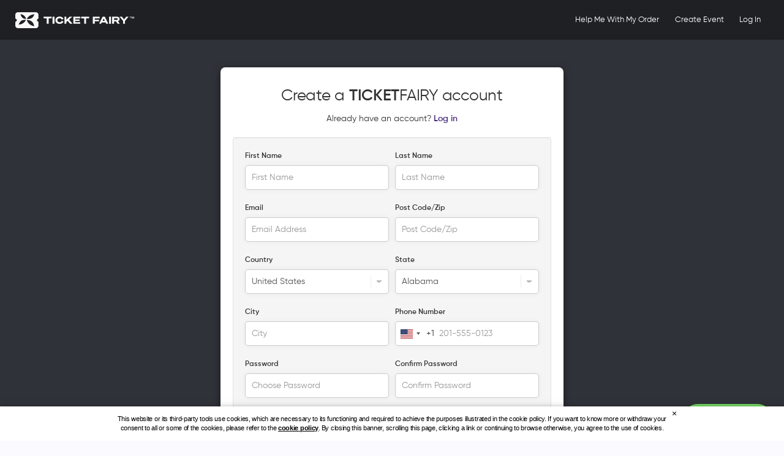

--- FILE ---
content_type: text/html; charset=utf-8
request_url: https://www.ticketfairy.com/register/?redirect=/event/metrikabalcazar/?redirect=%2Fevent%2Fmetrikabalcazar%2F
body_size: 12706
content:
<!DOCTYPE html>
<html lang="en" xmlns:fb="https://www.facebook.com/2008/fbml" class="">
  <head>
    <meta charset="utf-8">
        <title>Create an account</title>
    <meta name="viewport" content="width=device-width, initial-scale=1.0, minimum-scale=1.0, maximum-scale=1.0, minimal-ui" />

        	<meta name="description" content="">
    
    <meta name="keywords" content="">
    <meta name="author" content="">

			<meta name="robots" content="index, follow">
	
    <meta name="tinfoil-site-verification" content="9f6b70e14ae017439ece8bc3e13e10cd3e74fb8e" />
    <meta name="google-site-verification" content="wid3cEWxfBMWzipaIRdKe-43d2AW1ObyVUnUerZODRQ" />
	<meta name='impact-site-verification' value='6a645808-2e7f-4752-b1de-57ad43e5438f'>

	  
          <link rel="canonical" href="https://www.ticketfairy.com/register" />
    
            <meta property="og:image" content="https://www.ticketfairy.com/resources/images/theticketfairy_black.png" />
    
    <link rel="shortcut icon" href="/resources/icons/favicon.ico">
    <!-- <link rel="apple-touch-icon-precomposed" sizes="144x144" href="/resources/icons/apple-touch-icon-144-precomposed.png">
    <link rel="apple-touch-icon-precomposed" sizes="114x114" href="/resources/icons/apple-touch-icon-114-precomposed.png">
    <link rel="apple-touch-icon-precomposed" sizes="72x72" href="/resources/icons/apple-touch-icon-72-precomposed.png">
    <link rel="apple-touch-icon-precomposed" href="/resources/icons/apple-touch-icon-57-precomposed.png">
    -->

	<link rel="stylesheet" type="text/css" href="/modules/cms/resources/css/frontend_css.css" />
	<link rel="stylesheet" type="text/css" href="/resources/css/static.css" />

		<link rel="stylesheet" type="text/css" href="/resources/css/bootstrap.css" />
	<link rel="stylesheet" type="text/css" href="/resources/css/bootstrap-modal.css" />
	
	<link rel="stylesheet" type="text/css" href="/resources/css/theticketfairy.css" />
	<link rel="stylesheet" type="text/css" href="/resources/css/font.css" />
	<link rel="stylesheet" type="text/css" href="/resources/css/checkout.css" />
	<link rel="stylesheet" type="text/css" href="/resources/css/font-awesome.min.css" />
	<link href="//fonts.googleapis.com/css?family=Athiti|Dosis|Pavanam|Advent+Pro&display=swap" rel="stylesheet">
	<link rel="stylesheet" type="text/css" href="/resources/css/jbar.css" />
	<link rel="stylesheet" type="text/css" href="/resources/css/style.css" />
	<link rel="stylesheet" type="text/css" href="/resources/css/stacktable.css" />
	 <link rel="stylesheet" type="text/css" href="/resources/css/bootstrap-magnify.min.css">
    <link rel="stylesheet" type="text/css" href="/resources/css/intl-tel-input-24.0.1/intlTelInput.min.css">

	<link rel="stylesheet" href="/resources/css/pages/common/header_v2.css?v=1768999144">
    <link rel="stylesheet" href="/resources/css/pages/home/libs/gredient.css?v=1768999144">
	  
          <!--<script pagespeed_no_defer data-pagespeed-no-defer="" src="/resources/js/jquery-1.8.2.min.js"></script>
          <script pagespeed_no_defer data-pagespeed-no-defer="" src="/resources/js/modernizr.js"></script>-->
          <script src="//cdnjs.cloudflare.com/ajax/libs/modernizr/2.7.1/modernizr.min.js"></script>
          <script src="/resources/js/jquery-2.2.4.min.js"></script>
	      <script src="/resources/js/common/helper.js?v=1768999144"></script>
	   	  <script src="/resources/js/web3.min.js?v=1768999145"></script>
		  <script src="/resources/js/metamask/detect-provider.min.js?v=1768999144"></script>
		  <script src="/resources/js/solana-web3.min.js?v=1768999145"></script>
		  <script src="/resources/js/crypto/main.js?v=1768999144"></script>
		  <script src="/resources/js/html5-qrcode.min.js?v=1768999144"></script>

		  <!--Instagram bug fix-->
		  <script>
			  window._AutofillCallbackHandler = window._AutofillCallbackHandler || function(){}
		  </script>

          <!--[if lt IE 9]>
            <script src="//html5shim.googlecode.com/svn/trunk/html5.js"></script>
          <![endif]-->

	  		  
		  <script>!function(a){if(!a.Localize){a.Localize={};for(var e=["translate","untranslate","phrase","initialize","translatePage","setLanguage","getLanguage","detectLanguage","getAvailableLanguages","untranslatePage","bootstrap","prefetch","on","off"],t=0;t<e.length;t++)a.Localize[e[t]]=function(){}}}(window);</script>

	           <!-- Minified PactSafe Snippet -->
	  	  <script>(function(w,d,s,c,f,n,t,g,a,b,l){w['PactSafeObject']=n;w[n]=w[n]||function(){(w[n].q=w[n].q||[]).push(arguments)},w[n].on=function(){(w[n].e=w[n].e||[]).push(arguments)},w[n].once=function(){(w[n].eo=w[n].eo||[]).push(arguments)},w[n].off=function(){(w[n].o=w[n].o||[]).push(arguments)},w[n].t=1*new Date(),w[n].l=0;a=d.createElement(s);b=d.getElementsByTagName(s)[0];a.async=1;a.src=c;a.onload=a.onreadystatechange=function(){w[n].l=1};a.onerror=a.onabort=function(){w[n].l=0};b.parentNode.insertBefore(a,b);setTimeout(function(){if(!w[n].l&&!w[n].loaded){w[n].error=1;a=d.createElement(s);a.async=1;a.src=f;a.onload=a.onreadystatechange=function(){w[n].l=1};a.onerror=a.onabort=function(){w[n].l=0};b.parentNode.insertBefore(a,b);l=function(u,e){try{e=d.createElement('img');e.src='https://d3r8bdci515tjv.cloudfront.net/error.gif?t='+w[n].t+'&u='+encodeURIComponent(u);d.getElementsByTagName('body')[0].appendChild(e)}catch(x){}};l(c);setTimeout(function(){if(!w[n].l&&!w[n].loaded){w[n].error=1;if(g&&'function'==typeof g){g.call(this);}l(f)}},t)}},t)})(window,document,'script','https://vault.pactsafe.io/ps.min.js','https://d3l1mqnl5xpsuc.cloudfront.net/ps.min.js','_ps',4000);</script>

		  <script src="/resources/js/intl-tel-input-24.0.1/intlTelInputWithUtils.min.js?v=1768999144"></script>

          <script pagespeed_no_defer data-pagespeed-no-defer="" src="/modules/cms/resources/javascript/ls_jquery_core_src.js"></script>
          <script pagespeed_no_defer data-pagespeed-no-defer="" src="/resources/js/global.js"></script>
          <script pagespeed_no_defer data-pagespeed-no-defer="" src="/resources/js/js.cookie.js"></script>
          <script pagespeed_no_defer data-pagespeed-no-defer="" src="/resources/js/event-details/l10n.js"></script>
	  <script pagespeed_no_defer data-pagespeed-no-defer="" src="/resources/js/ttf.js?v=1"></script>
	  <script pagespeed_no_defer data-pagespeed-no-defer="" src="/resources/js/ttf-global.js?v=1"></script>
          <script pagespeed_no_defer data-pagespeed-no-defer="" src="/resources/js/main.js"></script>

     	          <script pagespeed_no_defer data-pagespeed-no-defer="" src="/resources/js/bootstrap.min.js"></script>

          <script pagespeed_no_defer data-pagespeed-no-defer="" src="/resources/js/bootstrap-modal.js"></script>
          <script pagespeed_no_defer data-pagespeed-no-defer="" src="/resources/js/bootstrap-modalmanager.js"></script>
          <script pagespeed_no_defer data-pagespeed-no-defer="" src="/resources/js/canvas-video-player.js"></script>

          <script src="/resources/js/bootbox.min.js"></script>
        
          <script src="/resources/js/clipboard.min.js"></script>
          <script src="/resources/js/jquery.payment.js"></script>
          <script src="/resources/js/jquery.livequery.min.js"></script>
          <script src="/resources/js/sprintf-0.7-beta1.js"></script>
          <script src="/resources/js/jquery.bar.js"></script>
          <script src="/resources/js/jquery.inputify.js"></script>
          <script src="/resources/js/stacktable.js"></script>
          <script src="/resources/js/jquery.filtertable.min.js"></script>
          <script src="//checkout.razorpay.com/v1/checkout.js"></script>
	  	  <script src="https://js.stripe.com/v3/"></script>

	  <script src="/resources/js/bootstrap-magnify.min.js"></script>
	  <script src="/resources/js/jquery.zoom.min.js"></script>
	  <script src="/resources/js/moment.min.js"></script>
	  <script src="/resources/js/moment-timezone-with-data.js"></script>
		<script src="/resources/js/jquery.countdown.min.js"></script>
           		<script pagespeed_no_defer data-pagespeed-no-defer="" src="https://cdn.faceit.com/oauth/faceit-oauth-sdk-1.2.7.min.js" type="text/javascript"></script>

		<script pagespeed_no_defer data-pagespeed-no-defer type="text/javascript">
			window.heap=window.heap||[],heap.load=function(e,t){window.heap.appid=e,window.heap.config=t=t||{};var n=t.forceSSL||"https:"===document.location.protocol,a=document.createElement("script");a.type="text/javascript",a.async=!0,a.src=(n?"https:":"http:")+"//cdn.heapanalytics.com/js/heap-"+e+".js";var o=document.getElementsByTagName("script")[0];o.parentNode.insertBefore(a,o);for(var r=function(e){return function(){heap.push([e].concat(Array.prototype.slice.call(arguments,0)))}},p=["clearEventProperties","identify","setEventProperties","track","unsetEventProperty"],c=0;c<p.length;c++)heap[p[c]]=r(p[c])};
			heap.load("663823013");
		</script>

  		<script>(function() {
		  var _fbq = window._fbq || (window._fbq = []);
		  if (!_fbq.loaded) {
		    var fbds = document.createElement('script');
		    fbds.async = true;
		    fbds.src = '//connect.facebook.net/en_US/fbds.js';
		    var s = document.getElementsByTagName('script')[0];
		    s.parentNode.insertBefore(fbds, s);
		    _fbq.loaded = true;
		  }
		  _fbq.push(['addPixelId', '781361631904749']);
		})();
		window._fbq = window._fbq || [];
		window._fbq.push(['track', 'PixelInitialized', {}]);
		</script>
		<noscript><img height="1" width="1" alt="" style="display:none" src="https://www.facebook.com/tr?id=781361631904749&amp;ev=NoScript" pagespeed_no_defer data-pagespeed-no-defer /></noscript>
		<script pagespeed_no_defer data-pagespeed-no-defer="">(function() {
  var _fbq = window._fbq || (window._fbq = []);
  if (!_fbq.loaded) {
    var fbds = document.createElement('script');
    fbds.async = true;
    fbds.src = '//connect.facebook.net/en_US/fbds.js';
    var s = document.getElementsByTagName('script')[0];
    s.parentNode.insertBefore(fbds, s);
    _fbq.loaded = true;
  }
  _fbq.push(['addPixelId', '516229698508174']);
})();
window._fbq = window._fbq || [];
window._fbq.push(['track', 'PixelInitialized', {}]);
</script>
<noscript><img height="1" width="1" alt="" style="display:none" src="https://www.facebook.com/tr?id=516229698508174&amp;ev=PixelInitialized" pagespeed_no_defer data-pagespeed-no-defer /></noscript>
<script>
!function(f,b,e,v,n,t,s){if(f.fbq)return;n=f.fbq=function(){n.callMethod?
n.callMethod.apply(n,arguments):n.queue.push(arguments)};if(!f._fbq)f._fbq=n;
n.push=n;n.loaded=!0;n.version='2.0';n.queue=[];t=b.createElement(e);t.async=!0;
t.src=v;s=b.getElementsByTagName(e)[0];s.parentNode.insertBefore(t,s)}(window,
document,'script','//connect.facebook.net/en_US/fbevents.js');

fbq('init', '1661533390783664', {});
fbq('track', "PageView");</script>
<noscript>
    <img height="1" width="1" style="display:none"
        pagespeed_no_defer
        data-pagespeed-no-defer
        src="https://www.facebook.com/tr/?id=1661533390783664
        &amp;ev=PageView
        &amp;noscript=1
        &amp;ud[em]=e3b0c44298fc1c149afbf4c8996fb92427ae41e4649b934ca495991b7852b855        &amp;ud[fn]=e3b0c44298fc1c149afbf4c8996fb92427ae41e4649b934ca495991b7852b855        &amp;ud[ln]=e3b0c44298fc1c149afbf4c8996fb92427ae41e4649b934ca495991b7852b855        &amp;ud[ph]=        "
    />
</noscript>
<script>
	window.CUSTOMER = false;
</script>

<!-- Start of theticketfairy Zendesk Widget script -->
<script>
	if (!sessionStorage.getItem('isEmbed')) {
		window.zEmbed||function(e,t){var n,o,d,i,s,a=[],r=document.createElement("iframe");window.zEmbed=function(){a.push(arguments)},window.zE=window.zE||window.zEmbed,r.src="javascript:false",r.title="",r.role="presentation",(r.frameElement||r).style.cssText="display: none",d=document.getElementsByTagName("script"),d=d[d.length-1],d.parentNode.insertBefore(r,d),i=r.contentWindow,s=i.document;try{o=s}catch(c){n=document.domain,r.src='javascript:var d=document.open();d.domain="'+n+'";void(0);',o=s}o.open()._l=function(){var o=this.createElement("script");n&&(this.domain=n),o.id="js-iframe-async",o.src=e,this.t=+new Date,this.zendeskHost=t,this.zEQueue=a,this.body.appendChild(o)},o.write('<body onload="document._l();">'),o.close()}("https://assets.zendesk.com/embeddable_framework/main.js","theticketfairy.zendesk.com");
		if ('undefined' !== typeof window.CUSTOMER && window.CUSTOMER && 'undefined' !== typeof window.zE) {
			zE(function () {
				zE.identify(window.CUSTOMER);
			});
		}
	}
/*]]>*/
</script>
<!-- End of theticketfairy Zendesk Widget script -->
<script type="text/javascript" src="https://cdn.iubenda.com/consent_solution/iubenda_cons.js"></script>
<script type="text/javascript">
 _iub.cons.init({
    api_key: "TZLN1f21dygSuBxcddtnUWPeRW5qanpC"
 });
</script>

<style type="text/css">
#iubenda-cs-banner {
    bottom: 0px !important;
    left: 0px !important;
    position: fixed !important;
    width: 100% !important;
    z-index: 99999998 !important;
  }
  .iubenda-cs-content {
	  display: block;
	  margin: 0 auto;
	  padding: 13px 20px 13px;
	  color: #000;
	  width: auto;
	  font-family: Helvetica,Arial,FreeSans,sans-serif;
	  font-size: 11px;
	  letter-spacing: -0.3px;
	  line-height: 15px;
	  background: #fff;
	  text-align: center;
	  -webkit-box-shadow: 0 4px 12px rgb(0 0 0 / 50%);
	  -moz-box-shadow: 0 4px 12px rgba(0, 0, 0, 0.5);
	  box-shadow: 0 4px 12px rgb(0 0 0 / 50%);
  }
  .iubenda-cs-rationale {
	  position: relative;
	  margin: 0px auto;
	  max-width: 900px;
	  color: #000;
	  background: #fff;
}
.iubenda-banner-content > p {
	font-family: Helvetica,Arial,FreeSans,sans-serif;
	margin: 0px;
}
.iubenda-banner-content p:first-child {
	display: none;
}

.iubenda-banner-content br {
	display: inline;
	content: ' ';
	padding: 0 1px;
}

.iubenda-cs-close-btn {
  margin: 0;
  color: #000;
  text-decoration: none;
  font-size: 14px;
  position: absolute;
  top: -9px;
  right: -15px;
  border: none;
}
.iubenda-cs-cookie-policy-lnk {
	text-decoration: underline;
	font-weight: 700;
	color:#000;
}
</style>

<script type="text/javascript">
var _iub = _iub || [];
_iub.csConfiguration = {"lang":"en","siteId":530161,"cookiePolicyId":7829988, "banner":{ "textColor":"white","backgroundColor":"black","applyStyles":false } };
</script>
<script type="text/javascript" src="https://cdn.iubenda.com/cookie_solution/safemode/iubenda_cs.js" charset="UTF-8" async></script>

	<!-- TF Google Tag Manager -->
	<script>(function(w,d,s,l,i){w[l]=w[l]||[];w[l].push({'gtm.start':
				new Date().getTime(),event:'gtm.js'});var f=d.getElementsByTagName(s)[0],
			j=d.createElement(s),dl=l!='dataLayer'?'&l='+l:'';j.async=true;j.src=
			'https://www.googletagmanager.com/gtm.js?id='+i+dl;f.parentNode.insertBefore(j,f);
		})(window,document,'script','dataLayer', "GTM-5VRDFWQ");
	</script>
	<!-- End TF Google Tag Manager -->



</head>
  <body class="generic" data-languages='[]'>

<script>
  window.fbAsyncInit = function() {
    FB.init({
      appId      : '149831345062797',
      channelUrl : '//www.ticketfairy.com/channel.html',
      status     : true,
      cookie     : true,
      xfbml      : true,
      version    : 'v20.0'
    });
  };
</script>
<script async defer crossorigin="anonymous" src="https://connect.facebook.net/en_US/sdk.js"></script>



<div id="header_v2" style="display: none;">
	<div class="header_v2_container">
		<div class="header_v2_wrapper">
			<div class="site-logo">
				<a href="/">
					<img src="/resources/images/logo-ttf.svg" alt="Ticket Fairy">
				</a>
			</div>

			<div id="menu_v2">
							<ul>
					
					
					<li><a href="/support/" target="_blank">Help Me With My Order</a></li>
					<!-- <li><a href="/about/">About</a></li> -->
					<li class="create-event-menu-link"><a href="/event-ticketing">Create Event</a></li>

					                        <li>
                            <a href="/login/?redirect=%2Fregister%2F%3Fredirect%3D%2Fevent%2Fmetrikabalcazar%2F%3Fredirect%3D%252Fevent%252Fmetrikabalcazar%252F">
                                Log In                            </a>
                        </li>
									</ul>
						</div>
		</div>

				<div id="menu_burger_v2" data-toggle-class-name="menu-opened">☰</div>
			</div>
</div>



<script>
	window.iFrameResizer = {
		readyCallback: function() { console.log('scroll to top'); parentIFrame.scrollTo(0,0); }
	}
</script>

<script src="https://cdnjs.cloudflare.com/ajax/libs/iframe-resizer/3.5.15/iframeResizer.contentWindow.min.js" integrity="sha256-4pHiLAYReL+uT1xGu9u8Afg9jkaV0vrdu/Dd0ax9Ak8=" crossorigin="anonymous"></script>

<div id="main" class="">
		<div id="wrap">
		
		<div id="content">
							<!-- Header Bar -->
					<header class="header-bar full-width">
						<div class="container">

                        <h1 class="pull-left layout-title">Create an account</h1>
                                                    <div class="fb-like-container" style="display: none;">
                                <!--<div class="fb-like-box pull-right" data-href="http://www.facebook.com/theticketfairy" data-width="292" data-show-faces="false" data-stream="false" data-header="false"></div>-->
                                <div class="fb-page pull-right" style="width: 340px;" data-width="340" data-hide-cover="true" data-href="https://www.facebook.com/theticketfairy/" data-small-header="true" data-adapt-container-width="true" data-hide-cover="false" data-show-facepile="false"><div class="fb-xfbml-parse-ignore"><blockquote cite="https://www.facebook.com/theticketfairy/"><a href="https://www.facebook.com/theticketfairy/">Ticket Fairy</a></blockquote></div></div>
                            </div>
                        					</div>
				</header>
				<!-- /.header-bar -->
			
			<div class="container"><!--This starts the fluid grid for the page.-->
				<div class="row" id="page"><!--This starts the main row-->
					<div class="span12 col-sm-12">
						<div class="content-pane">
							<link rel="stylesheet" type="text/css" href="/resources/css/pages/account/login/register.css?v=1768999144"/>


<style>
	.phone_width {
		width: 220px;
	}
</style>

<div id="registration" class="checkout-block" style="max-width: 560px">
	<div class="text-center" style="margin-bottom: 20px">
		<h3 style="line-height: 140%">Create a <strong>TICKET</strong>FAIRY account</h3>
		<p>Already have an account? <a href="https://www.ticketfairy.com/login?redirect=/event/metrikabalcazar/?redirect=/event/metrikabalcazar/"><strong>Log in</strong></a></p>
	</div>

	<form id="register" enctype="multipart/form-data" name="register" class="form well" method="post">

<input type="hidden" name="ls_session_key" value="lsk6971047fdc95b0.16878395"/>
<input type="hidden" name="tk" value="3yvH4lfBDlEOAP5fuA6xwAiyzFgAjbkcJoYec5pUIwaDZ8qCctyTAprvci3AbYH4"/>
	<input type="hidden" name="data[gift_hash]" value="">

    
	

	<div class="row-fluid">
		<div class="control-group form-group span6">
			<label class="control-label" for="first_name">
				<small>
					<strong>First Name</strong>
				</small>
			</label>
			<div class="controls">
				<input class="span12 form-control modern-field" id="first_name" name="data[first_name]" placeholder="First Name" autocomplete="given-name" value="" type="text" />
			</div>
		</div>

		<div class="control-group form-group span6">
			<label class="control-label" for="last_name">
				<small>
					<strong>Last Name</strong>
				</small>
			</label>
			<div class="controls">
				<input class="span12 form-control modern-field" id="last_name" name="data[last_name]" placeholder="Last Name" autocomplete="family-name" value="" type="text" />
			</div>
		</div>
	</div>

	<div class="row-fluid">
		<div class="control-group form-group span6">
			<label class="control-label" for="email">
				<small>
					<strong>Email</strong>
				</small>
			</label>
			<div class="controls">
				<input class="span12 form-control modern-field" id="email" name="data[email]" placeholder="Email Address" value="" type="email"  />
			</div>
		</div>

		<div class="control-group form-group span6">
			<label class="control-label" for="zip">
				<small>
					<strong>Post Code/Zip</strong>
				</small>
			</label>
			<div class="controls">
				<input class="span12 form-control modern-field" id="zip" type="text" name="data[zip]" autocomplete="postal-code" placeholder="Post Code/Zip" value=""/>
			</div>
		</div>
	</div>

	<div class="row-fluid">
		<div class="control-group form-group span6">
			<label class="control-label" for="country">
				<small>
					<strong>Country</strong>
				</small>
			</label>
			<div class="controls">
				<select class="span12 form-control modern-field" id="country" name="data[country]" autocomplete="country-name">
											<option  value="24">Afghanistan</option>
											<option  value="25">Aland Islands ﻿ &Aring;land Islands</option>
											<option  value="26">Albania</option>
											<option  value="27">Algeria</option>
											<option  value="28">American Samoa</option>
											<option  value="29">Andorra</option>
											<option  value="30">Angola</option>
											<option  value="31">Anguilla</option>
											<option  value="32">Antarctica</option>
											<option  value="33">Antigua and Barbuda</option>
											<option  value="34">Argentina</option>
											<option  value="35">Armenia</option>
											<option  value="36">Aruba</option>
											<option  value="3">Australia</option>
											<option  value="11">Austria</option>
											<option  value="37">Azerbaijan</option>
											<option  value="38">Bahamas</option>
											<option  value="39">Bahrain</option>
											<option  value="40">Bangladesh</option>
											<option  value="41">Barbados</option>
											<option  value="42">Belarus</option>
											<option  value="12">Belgium</option>
											<option  value="43">Belize</option>
											<option  value="44">Benin</option>
											<option  value="45">Bermuda</option>
											<option  value="46">Bhutan</option>
											<option  value="47">Bolivia, Plurinational State of</option>
											<option  value="48">Bosnia and Herzegovina</option>
											<option  value="49">Botswana</option>
											<option  value="50">Bouvet Island</option>
											<option  value="51">Brazil</option>
											<option  value="52">British Indian Ocean Territory</option>
											<option  value="240">British Virgin Islands</option>
											<option  value="53">Brunei Darussalam</option>
											<option  value="54">Bulgaria</option>
											<option  value="55">Burkina Faso</option>
											<option  value="56">Burundi</option>
											<option  value="57">Cambodia</option>
											<option  value="58">Cameroon</option>
											<option  value="2">Canada</option>
											<option  value="59">Cape Verde</option>
											<option  value="60">Cayman Islands</option>
											<option  value="61">Central African Republic</option>
											<option  value="62">Chad</option>
											<option  value="63">Chile</option>
											<option  value="64">China</option>
											<option  value="65">Christmas Island</option>
											<option  value="66">Cocos (Keeling) Islands</option>
											<option  value="67">Colombia</option>
											<option  value="68">Comoros</option>
											<option  value="69">Congo</option>
											<option  value="70">Congo, the Democratic Republic of the</option>
											<option  value="71">Cook Islands</option>
											<option  value="72">Costa Rica</option>
											<option  value="73">Cote d'Ivoire</option>
											<option  value="74">Croatia</option>
											<option  value="75">Cuba</option>
											<option  value="76">Cyprus</option>
											<option  value="14">Czech Republic</option>
											<option  value="15">Denmark</option>
											<option  value="77">Djibouti</option>
											<option  value="78">Dominica</option>
											<option  value="79">Dominican Republic</option>
											<option  value="80">Ecuador</option>
											<option  value="81">Egypt</option>
											<option  value="82">El Salvador</option>
											<option  value="83">Equatorial Guinea</option>
											<option  value="84">Eritrea</option>
											<option  value="85">Estonia</option>
											<option  value="86">Ethiopia</option>
											<option  value="87">Falkland Islands (Malvinas)</option>
											<option  value="88">Faroe Islands</option>
											<option  value="89">Fiji</option>
											<option  value="13">Finland</option>
											<option  value="4">France</option>
											<option  value="90">French Guiana</option>
											<option  value="91">French Polynesia</option>
											<option  value="92">French Southern Territories</option>
											<option  value="93">Gabon</option>
											<option  value="94">Gambia</option>
											<option  value="95">Georgia</option>
											<option  value="5">Germany</option>
											<option  value="96">Ghana</option>
											<option  value="97">Gibraltar</option>
											<option  value="98">Greece</option>
											<option  value="99">Greenland</option>
											<option  value="100">Grenada</option>
											<option  value="101">Guadeloupe</option>
											<option  value="102">Guam</option>
											<option  value="103">Guatemala</option>
											<option  value="104">Guernsey</option>
											<option  value="105">Guinea</option>
											<option  value="106">Guinea-Bissau</option>
											<option  value="107">Guyana</option>
											<option  value="108">Haiti</option>
											<option  value="109">Heard Island and McDonald Islands</option>
											<option  value="110">Holy See (Vatican City State)</option>
											<option  value="111">Honduras</option>
											<option  value="112">Hong Kong</option>
											<option  value="113">Hungary</option>
											<option  value="6">Iceland</option>
											<option  value="114">India</option>
											<option  value="115">Indonesia</option>
											<option  value="116">Iran, Islamic Republic of</option>
											<option  value="117">Iraq</option>
											<option  value="7">Ireland</option>
											<option  value="23">Isle of Man</option>
											<option  value="118">Israel</option>
											<option  value="8">Italy</option>
											<option  value="119">Jamaica</option>
											<option  value="120">Japan</option>
											<option  value="121">Jersey</option>
											<option  value="122">Jordan</option>
											<option  value="123">Kazakhstan</option>
											<option  value="124">Kenya</option>
											<option  value="125">Kiribati</option>
											<option  value="126">Korea, Democratic People's Republic of</option>
											<option  value="127">Korea, Republic of</option>
											<option  value="128">Kuwait</option>
											<option  value="129">Kyrgyzstan</option>
											<option  value="130">Lao People's Democratic Republic</option>
											<option  value="131">Latvia</option>
											<option  value="132">Lebanon</option>
											<option  value="133">Lesotho</option>
											<option  value="134">Liberia</option>
											<option  value="135">Libyan Arab Jamahiriya</option>
											<option  value="136">Liechtenstein</option>
											<option  value="137">Lithuania</option>
											<option  value="138">Luxembourg</option>
											<option  value="139">Macao</option>
											<option  value="140">Macedonia</option>
											<option  value="141">Madagascar</option>
											<option  value="142">Malawi</option>
											<option  value="143">Malaysia</option>
											<option  value="144">Maldives</option>
											<option  value="145">Mali</option>
											<option  value="146">Malta</option>
											<option  value="147">Marshall Islands</option>
											<option  value="148">Martinique</option>
											<option  value="149">Mauritania</option>
											<option  value="150">Mauritius</option>
											<option  value="151">Mayotte</option>
											<option  value="152">Mexico</option>
											<option  value="153">Micronesia, Federated States of</option>
											<option  value="154">Moldova, Republic of</option>
											<option  value="155">Monaco</option>
											<option  value="156">Mongolia</option>
											<option  value="157">Montenegro</option>
											<option  value="158">Montserrat</option>
											<option  value="159">Morocco</option>
											<option  value="160">Mozambique</option>
											<option  value="161">Myanmar</option>
											<option  value="162">Namibia</option>
											<option  value="163">Nauru</option>
											<option  value="164">Nepal</option>
											<option  value="22">Netherlands</option>
											<option  value="165">Netherlands Antilles</option>
											<option  value="166">New Caledonia</option>
											<option  value="19">New Zealand</option>
											<option  value="167">Nicaragua</option>
											<option  value="168">Niger</option>
											<option  value="169">Nigeria</option>
											<option  value="170">Niue</option>
											<option  value="171">Norfolk Island</option>
											<option  value="172">Northern Mariana Islands</option>
											<option  value="16">Norway</option>
											<option  value="173">Oman</option>
											<option  value="174">Pakistan</option>
											<option  value="175">Palau</option>
											<option  value="176">Palestinian Territory, Occupied</option>
											<option  value="177">Panama</option>
											<option  value="178">Papua New Guinea</option>
											<option  value="179">Paraguay</option>
											<option  value="180">Peru</option>
											<option  value="181">Philippines</option>
											<option  value="182">Pitcairn</option>
											<option  value="183">Poland</option>
											<option  value="21">Portugal</option>
											<option  value="184">Puerto Rico</option>
											<option  value="185">Qatar</option>
											<option  value="186">Reunion</option>
											<option  value="187">Romania</option>
											<option  value="20">Russian Federation</option>
											<option  value="188">Rwanda</option>
											<option  value="189">Saint Barth&eacute;lemy</option>
											<option  value="190">Saint Helena</option>
											<option  value="191">Saint Kitts and Nevis</option>
											<option  value="192">Saint Lucia</option>
											<option  value="193">Saint Martin (French part)</option>
											<option  value="194">Saint Pierre and Miquelon</option>
											<option  value="195">Saint Vincent and the Grenadines</option>
											<option  value="196">Samoa</option>
											<option  value="197">San Marino</option>
											<option  value="198">Sao Tome and Principe</option>
											<option  value="199">Saudi Arabia</option>
											<option  value="200">Senegal</option>
											<option  value="201">Serbia</option>
											<option  value="202">Seychelles</option>
											<option  value="203">Sierra Leone</option>
											<option  value="204">Singapore</option>
											<option  value="247">Sint Maarten</option>
											<option  value="205">Slovakia</option>
											<option  value="206">Slovenia</option>
											<option  value="207">Solomon Islands</option>
											<option  value="208">Somalia</option>
											<option  value="209">South Africa</option>
											<option  value="210">South Georgia and the South Sandwich Islands</option>
											<option  value="9">Spain</option>
											<option  value="211">Sri Lanka</option>
											<option  value="212">Sudan</option>
											<option  value="213">Suriname</option>
											<option  value="214">Svalbard and Jan Mayen</option>
											<option  value="215">Swaziland</option>
											<option  value="10">Sweden</option>
											<option  value="18">Switzerland</option>
											<option  value="216">Syrian Arab Republic</option>
											<option  value="217">Taiwan, Province of China</option>
											<option  value="218">Tajikistan</option>
											<option  value="219">Tanzania, United Republic of</option>
											<option  value="220">Thailand</option>
											<option  value="221">Timor-Leste</option>
											<option  value="222">Togo</option>
											<option  value="223">Tokelau</option>
											<option  value="224">Tonga</option>
											<option  value="225">Trinidad and Tobago</option>
											<option  value="226">Tunisia</option>
											<option  value="227">Turkey</option>
											<option  value="228">Turkmenistan</option>
											<option  value="229">Turks and Caicos Islands</option>
											<option  value="230">Tuvalu</option>
											<option  value="231">Uganda</option>
											<option  value="232">Ukraine</option>
											<option  value="233">United Arab Emirates</option>
											<option  value="17">United Kingdom</option>
											<option selected="selected" value="1">United States</option>
											<option  value="234">United States Minor Outlying Islands</option>
											<option  value="235">Uruguay</option>
											<option  value="236">Uzbekistan</option>
											<option  value="237">Vanuatu</option>
											<option  value="238">Venezuela, Bolivarian Republic of</option>
											<option  value="239">Viet Nam</option>
											<option  value="241">Virgin Islands, U.S.</option>
											<option  value="242">Wallis and Futuna</option>
											<option  value="243">Western Sahara</option>
											<option  value="244">Yemen</option>
											<option  value="245">Zambia</option>
											<option  value="246">Zimbabwe</option>
									</select>
			</div>
		</div>

		<div class="control-group form-group span6">
			<label class="control-label" for="states">
				<small>
					<strong>State</strong>
				</small>
			</label>
			<div class="controls">
				<select class="span12 form-control modern-field" id="states" name="data[state]" >
					
    <option  value="1">Alabama</option>
    <option  value="2">Alaska</option>
    <option  value="3">American Samoa</option>
    <option  value="4">Arizona</option>
    <option  value="5">Arkansas</option>
    <option  value="453">Armed Forces Americas</option>
    <option  value="454">Armed Forces Europe</option>
    <option  value="455">Armed Forces Pacific</option>
    <option  value="6">California</option>
    <option  value="7">Colorado</option>
    <option  value="46">Commonwealth of Puerto Rico</option>
    <option  value="40">Commonwealth of the Northern Mariana Islands</option>
    <option  value="8">Connecticut</option>
    <option  value="9">Delaware</option>
    <option  value="10">District of Columbia</option>
    <option  value="27">Federated States of Micronesia</option>
    <option  value="11">Florida</option>
    <option  value="12">Georgia</option>
    <option  value="13">Guam</option>
    <option  value="14">Hawaii</option>
    <option  value="15">Idaho</option>
    <option  value="16">Illinois</option>
    <option  value="17">Indiana</option>
    <option  value="18">Iowa</option>
    <option  value="19">Kansas</option>
    <option  value="20">Kentucky</option>
    <option  value="21">Louisiana</option>
    <option  value="22">Maine</option>
    <option  value="23">Maryland</option>
    <option  value="25">Massachusetts</option>
    <option  value="26">Michigan</option>
    <option  value="28">Minnesota</option>
    <option  value="29">Mississippi</option>
    <option  value="30">Missouri</option>
    <option  value="31">Montana</option>
    <option  value="32">Nebraska</option>
    <option  value="33">Nevada</option>
    <option  value="34">New Hampshire</option>
    <option  value="35">New Jersey</option>
    <option  value="36">New Mexico</option>
    <option  value="37">New York</option>
    <option  value="38">North Carolina</option>
    <option  value="39">North Dakota</option>
    <option  value="41">Ohio</option>
    <option  value="42">Oklahoma</option>
    <option  value="43">Oregon</option>
    <option  value="45">Pennsylvania</option>
    <option  value="44">Republic of Palau</option>
    <option  value="24">Republic of the Marshall Islands</option>
    <option  value="47">Rhode Island</option>
    <option  value="48">South Carolina</option>
    <option  value="49">South Dakota</option>
    <option  value="50">Tennessee</option>
    <option  value="51">Texas</option>
    <option  value="55">United States Virgin Islands</option>
    <option  value="52">Utah</option>
    <option  value="53">Vermont</option>
    <option  value="54">Virginia</option>
    <option  value="56">Washington</option>
    <option  value="57">West Virginia</option>
    <option  value="58">Wisconsin</option>
    <option  value="59">Wyoming</option>
				</select>
			</div>
		</div>
	</div>

	<div class="row-fluid">
		<div class="control-group form-group span6">
			<label class="control-label" for="city">
				<small>
					<strong>City</strong>
				</small>
			</label>
			<div class="controls">
				<input class="span12 form-control modern-field" autocomplete="off" id="city" type="text" name="data[city]" placeholder="City" value="" />
			</div>
		</div>

		<div class="control-group form-group span6">
			<label class="control-label" for="phone_number">
				<small>
					<strong>Phone Number</strong>
				</small>
			</label>
			<div class="controls">
			
<input id="phone_number_twilio_e7on" class="form-control modern-field span12"  type="tel" />
<input id="phone_number" type="text" name="data[phone_number]" style="display: none" hidden/>
<span id="error-phone_number_twilio_e7on" class="text-error" style="display: none"></span>
<script type='module' >
        import {
        default as translation
    } from "/resources/js/intl-tel-input-24.0.1/i18n/en/index.js?v=1768999144";
    
	$(document).ready(function () {
		var phoneInput = document.querySelector("#phone_number_twilio_e7on");
        var itiPhoneInstance = intlTelInput(phoneInput, {
            containerClass: 'iti-ttf-style ',
            separateDialCode: true,
             i18n: translation,         });
		var onIntlChangee7on = function (event, silent) {
			var errorDiv = $("#error-phone_number_twilio_e7on")
			var input = event.target;
			var instance = intlTelInput.getInstance(input);
			var isSilent = silent === true;
			var canReportError = input.setCustomValidity !== undefined;
            var isRequired = false;
			$(errorDiv).hide();
			if (canReportError) {
				input.setCustomValidity('');
			}

            if ($(input).attr('required')) {
                isRequired = true;
            }

			var emptyNumber = input.value.trim() === '';
			var isInvalid = isRequired ? !instance.isValidNumber() : !emptyNumber && !instance.isValidNumber()

			if (isInvalid) {
				$("#phone_number").val('');
				var errorMessage = '';
				$("#phone_number").val(input.value);

				if (emptyNumber) {
                    errorMessage = 'Required field';
				}
				else {
					errorMessage = 'Invalid number';
				}

				if (errorMessage !== '') {
					$(errorDiv).html(errorMessage);
                    $(errorDiv).show();
				}

				if (!isSilent) {
                    if (canReportError) {
                        input.setCustomValidity(errorMessage);
                    }
                    $(errorDiv).show();
				}
			}else {
				$("#phone_number").val(instance.getNumber());
			}
		}
		phoneInput.addEventListener('change', onIntlChangee7on);
		phoneInput.addEventListener('keyup', onIntlChangee7on);
		phoneInput.addEventListener('countrychange', onIntlChangee7on)
				itiPhoneInstance.setCountry("us");
				if ($(phoneInput).getForm() && $(phoneInput).getForm().find("[type=submit]").length > 0) {
			$(phoneInput).getForm().find("[type=submit]").on('click', function () {
				var input = phoneInput;
				onIntlChangee7on({
					target: input
				});
			});
		}
		setTimeout(function () {
			var input = phoneInput;
			onIntlChangee7on({
				target: input
			}, true);
		}, 100);
	});
</script>
			</div>
		</div>
	</div>

	<div class="row-fluid">
		<div class="control-group form-group span6">
			<label class="control-label" for="customer_password">
				<small>
					<strong>Password</strong>
				</small>
			</label>
			<div class="controls">
				<input class="span12 form-control modern-field" autocomplete="off" id="customer_password" name="data[customer_password]" type="password" placeholder="Choose Password" />
			</div>
		</div>
		<div class="control-group form-group span6">
			<label class="control-label" for="customer_password_confirm">
				<small>
					<strong>Confirm Password</strong>
				</small>
			</label>
			<div class="controls">
				<input class="span12 form-control modern-field" autocomplete="off" id="customer_password_confirm" name="data[customer_password_confirm]" type="password" placeholder="Confirm Password" />
			</div>
		</div>
	</div>
	<div class="control-group form-group privacy-policy">
		<div class="controls">
			<label for="privacy_policy">
				<small>
					<strong>I agree to Ticket Fairy's <a href="https://www.ticketfairy.com/privacy-policy/" target="_blank">privacy policy</a>.</strong>
				</small>
				<input type="checkbox" id="privacy_policy" name="data[privacy_policy]" style="float: left; margin-right: 10px;" />
			</label>
		</div>
	</div>

	<div class="control-group form-group">
		<div class="controls">
			<button type="submit" id="form-submit-btn" class="btn btn-large btn-block">Create a <strong>TICKET</strong>FAIRY account</button>
		</div>
	</div>

	</form></div>

<style>
	.error {
		color: red;
	}
</style>

<script src="/resources/js/jquery.validate.min.js"></script>

<script>
	$(document).on('change', '#country', function () {
		var country_id = parseInt($(this).val());
		if (country_id > 0) {
			$.post('/ajax/get-states/',
				{country_id: country_id},
				function (data) {
					$('#states').html(data);
					var optionsCount = $('#states option').length;
					$('#states').blur();
					if (optionsCount > 0) {
						$('#states').prop('disabled', false);
					} else {
						$('#states').prop('disabled', true);
					}
				}
			);
		}
	});

	// Add custom validator method to block ticketfairy.com and theticketfairy.com email domains
	$.validator.addMethod('blockCompanyEmail', function(value, element) {
		var email = value.toLowerCase();
		return !email.endsWith('ticketfairy.com') && !email.endsWith('theticketfairy.com');
	}, 'Company email addresses are not allowed for registration');

	$("form[name='register']").validate({
		// Specify validation rules
		rules: {
			'data[first_name]': {
				required: true,
				maxlength: 50,
				minlength: 1
			},
			'data[last_name]': {
				required: true,
				maxlength: 50,
				minlength: 1
			},
			'data[email]': {
				required: true,
				email: true,
				maxlength: 50
			},
			'data[zip]': {
				required: true
			},
			'data[customer_password]': {
				required: true,
				minlength: 6
			},
			'data[customer_password_confirm]': {
				required: true,
				minlength: 6,
				equalTo: "#customer_password"
			},
			'data[country]': {
				required: true
			},
			'data[states]': {
				//required: true,
				maxlength: 30
			},
			'data[city]': {
				required: true,
				maxlength: 30
			},
			'data[privacy_policy]': {
				required: true,
			}
		},
		// Specify validation error messages
		messages: {
			'data[first_name]': {
				required: "Please enter your First Name",
				maxlength: "Please enter no more than {0} characters.",
				minlength: "Please enter at least {0} characters."
			},
			'data[last_name]': {
				required: "Please enter your Last Name",
				maxlength: "Please enter no more than {0} characters.",
				minlength: "Please enter at least {0} characters."
			},
			'data[email]': {
				required: "Please enter a valid email address",
				email: "Please enter a valid email address",
				blockCompanyEmail: "Company email addresses are not allowed for registration",
				maxlength: "Please enter no more than {0} characters.",
				minlength: "Please enter at least {0} characters."
			},
			'data[zip]': {
				required: "Please enter a Post Code/Zip",
			},
			'data[country]': {
				notEqual: "0",
				required: "Please enter a Country",
				maxlength: "Please enter no more than {0} characters.",
				minlength: "Please enter at least {0} characters."
			},
			'data[city]': {
				required: "Please enter City",
				maxlength: "Please enter no more than {0} characters.",
				minlength: "Please enter at least {0} characters."
			},
			'data[states]': {
				required: "Please enter State",
				maxlength: "Please enter no more than {0} characters.",
				minlength: "Please enter at least {0} characters."
			},
			'data[customer_password]': {
				required: "Please enter password"
			},
			'data[customer_password_confirm]': {
				required: "Please confirm the password"
			},
			'data[privacy_policy]': {
				required:  "Please confirm that you have read the privacy policy"
			}
		},
		submitHandler: function () {
			var formData = $("#register").serializeArray();

			// Additional check before submission to prevent ticketfairy.com emails
			var emailField = formData.find(function(field) { return field.name === 'data[email]'; });
			if (emailField) {
				var email = emailField.value.toLowerCase();
				if (email.endsWith('ticketfairy.com') || email.endsWith('theticketfairy.com')) {
					bootbox.alert("Company email addresses are not allowed for registration");
					return false;
				}
			}

			var url = '/register';
			var redirect_url = '/';
			var urlObject = new URL(location.href);
			if (urlObject.searchParams.get('redirect')) {
				redirect_url = urlObject.searchParams.get('redirect');
			}

			$.ajax({
				type: 'POST',
				url: url,
				data: formData,
				success: function (data) {
					bootbox.alert(data.message, function(){
						window.location.href = redirect_url;
					});
				},
				error: function (error) {
					if (typeof error.responseJSON === 'object' && error.responseJSON !== null) {
						bootbox.alert(error.responseJSON.message);
					}
				}
			});
		}
	});
</script>

						</div>
					</div>
				</div><!--Ending the main fluid row-->
			</div><!--/.fluid-container-->
		</div>
	</div>
</div>
<div data-iframe-height="data-iframe-height"></div>
<script>
	if (!sessionStorage.getItem('isEmbed')) {
		$('.fb-like-container').show();
        $('.footer').show();
        $('#header_v2').show();
	}
	var isMLEvent = "";
	if (isMLEvent === 'ml') {
        window.zESettings = {
            webWidget: {
                helpCenter: {
                    filter: {
                        label_names: ''
                    }
                },
                color: {
                    theme: '#beae73',
                    launcher: '#beae73',
                    launcherText: '#ffffff',
                    button: '#beae73',
                    resultLists: '#beae73',
                    header: '#beae73',
                    articleLinks: '#beae73'
                }
            }
        };
	}
</script>
<footer class="footer footer-transparent full-width" style="display: none">
	<div class="container">
		<div class="row">
			<div class="span4 col-sm-4">
				<nav class="footer-nav">
					<a href="/support/" target="_blank">Help</a>
					<a href="/event-ticketing">Festival Ticketing Software</a>
					<a href="/capital/">Get Funding for your Event or Venue</a>
					<a href="/privacy-policy/">Privacy Policy</a>
					<a href="/refunds/">Refund Policy</a>
					<a href="/resales/">Resale Policy</a>
					<a href="/terms-of-service/">Terms of Service</a>
				</nav>
			</div>

			<div class="span4 col-sm-4">
				<p class="accepted-payment-methods">We Accept<br>
					<img src="/resources/images/PNG_PayPsized_99_textured/PEPSized_Visa.png" class="footer-card" alt="Visa" />
					<img src="/resources/images/PNG_PayPsized_99_textured/PEPSized_Mastercard.png" class="footer-card" alt="MasterCard" />
					<img src="/resources/images/PNG_PayPsized_99_textured/PEPSized_AmericanExpress02.png" class="footer-card" alt="American Express" />
					<img src="/resources/images/PNG_PayPsized_99_textured/PEPSized_Discover1.png" class="footer-card" alt="Discover" />
									</p>
			</div>

			<div class=" text-right pull-right span4 col-sm-4">
				<p class="footnote">&copy;2026&nbsp;<strong>Ticket</strong>Fairy&reg;. Live for Live&trade;.</p>
			</div>
		</div>
	</div>
</footer>

<script>
    try {
        if (window.self !== window.top) {
            sessionStorage.setItem('isEmbed', '1');
        }
    } catch (e) {
        sessionStorage.setItem('isEmbed', '1');
    }
	if (!sessionStorage.getItem('isEmbed')) {
		$('.footer').show();
		$('#header_v2').show();
	}
</script>



<!-- Google Tag Manager (noscript) -->
<noscript><iframe src="https://www.googletagmanager.com/ns.html?id=GTM-5VRDFWQ"
height="0" width="0" style="display:none;visibility:hidden"></iframe></noscript>
<!-- End Google Tag Manager (noscript) -->

	<script async type='text/javascript' src='https://static.klaviyo.com/onsite/js/klaviyo.js?company_id=V8Hifd'></script>
	<script>
	!function(){if(!window.klaviyo){window._klOnsite=window._klOnsite||[];try{window.klaviyo=new Proxy({},{get:function(n,i){return"push"===i?function(){var n;(n=window._klOnsite).push.apply(n,arguments)}:function(){for(var n=arguments.length,o=new Array(n),w=0;w<n;w++)o[w]=arguments[w];var t="function"==typeof o[o.length-1]?o.pop():void 0,e=new Promise((function(n){window._klOnsite.push([i].concat(o,[function(i){t&&t(i),n(i)}]))}));return e}}})}catch(n){window.klaviyo=window.klaviyo||[],window.klaviyo.push=function(){var n;(n=window._klOnsite).push.apply(n,arguments)}}}}();
	</script>

	
	</body>
</html>


--- FILE ---
content_type: text/css
request_url: https://www.ticketfairy.com/modules/cms/resources/css/frontend_css.css
body_size: 158
content:
.ajax_loading_indicator
{
	position: fixed;
	top: 0;
	left: 0;
	width: 100%;
	color: black;
	font: bold 12px Arial,Tahoma,Verdana,Helvetica,sans-serif;
	margin: 0;
	z-index: 100000;
}

.ajax_loading_indicator span
{
	background: #FFD62B;
	display: block;
	width: 15em;
	margin: 0 auto;
	text-align: center;
	padding: 0.3em 0;
	-moz-border-radius-bottomright: 5px;
	-moz-border-radius-bottomleft: 5px;
	-webkit-border-bottom-right-radius: 5px;
	-webkit-border-bottom-left-radius: 5px;
}

@media (min-width: 767px) {
	.internal-admin .page-search {
		text-align: right;
	}
}

.internal-admin .page-title {
	font-weight: bold;
	font-size: 22px;
	margin-bottom: 20px
}

.internal-admin .page-title small {
	font-weight: normal;
	font-size: 13px;
}

.internal-admin #item_search_btn,
.internal-admin .clear-search {
	height: 30px;
}

.internal-admin .clear-search {
	box-sizing: border-box;
}

.internal-admin a.clear-search {
	border-radius: 14px 0 0 14px !important;
	margin-top: 0
}

.internal-admin a.clear-search+.search-query {
	border-radius: 0 !important;
}

.internal-admin button.btn {
	margin-top: 0;
}

@media (max-width: 767px) {
	.internal-admin .page-search .search-query {
		font-size: 12px
	}
}


/* internal admin refund btn */
.internal-admin-refund-btn{
	background: #b94a48!important;
}

#addNoteTextarea{
	resize: none;
	width: 90%;
	height: 150px;
	margin: 0 auto;
	display: block;
}
.errorBorder{
	border-color:red
}
.errorValidating{
	width: 90%;
	margin: 2px auto;
	color: red;
	display: none;
}


--- FILE ---
content_type: text/css
request_url: https://www.ticketfairy.com/resources/css/static.css
body_size: -165
content:
/*===[Style from Bootstrap]===*/
/**

This style area is what comes inline by default with Bootstrap's responsive layout.
You should only edit this styling if you *know* you need to, otherwise leave it alone just like the rest of the bootstrap css.
It is before the main Bootstrap file due to some media query weirdness.
**/

      body
      {
        padding-top: 60px;
        padding-bottom: 40px;
      }
      .sidebar-nav
      {
        padding: 9px 0;
      }


--- FILE ---
content_type: text/css
request_url: https://www.ticketfairy.com/resources/css/theticketfairy.css
body_size: 16734
content:
/*@import url('bootstrap.css');*/

/*
	BASE
*/

html,
body {
    height: 100%;
	font-size: 100%;
}

body {
    background: #fbfbff;
    font-size: 14px;
    font-family: var(--font-family), 'Open Sans', 'Helvetica Neue', 'Arial', sans-serif;
	font-display: swap;
    text-rendering: optimizeLegibility;
    -webkit-font-smoothing: antialiased;
    -moz-osx-font-smoothing: grayscale;
}

body.generic {
    background: #fbfbff;
}

body.home {
    background: #fbfbff;
}

input,
textarea,
button,
select {
    font-family: var(--font-family), 'Open Sans', 'Helvetica Neue', 'Arial', sans-serif;
}

body {
    padding: 0;
}

#main {
    position: relative;
    width: 100%;
    min-height: 100%;
}

#wrap {
	padding-top: 65px;
    background-color: transparent;
}

#content {
    position: relative;
    z-index: 1;
}

.text-right {
    text-align: right;
}


/*
	NAV
*/

.navbar {
    z-index: 2;
    margin-bottom: 0;
    position: absolute;
    top: 25px;
    -webkit-transition: none;
    -moz-transition: none;
    -o-transition: none;
    transition: none;
}

.navbar .navbar-inner {
    background: transparent;
    filter: none;
    border: 0;
    box-shadow: none;
    -webkit-box-shadow: none;
    -moz-box-shadow: none;
    -webkit-transition: background 0.5s ease-out;
    -moz-transition: background 0.5s ease-out;
    -o-transition: background 0.5s ease-out;
    transition: background 0.5s ease-out;
}

.navbar .brand {
    padding: 8px 10px 8px 0;
    margin: 0;
    width: 200px;
}

.navbar .brand .logo {
    width: 200px;
}

.navbar .nav-toggle {
    display: none;
    float: left;
}

.navbar .nav>li>a {
    padding: 11px 15px 9px;
    line-height: 20px;
    text-transform: uppercase;
    color: #FFF;
}

.navbar .login-form {
    padding: 10px;
}

.navbar .login-form form {
    margin: 0;
}

.navbar .login-form input {
    margin-bottom: 10px;
}

#nav {
    top: 25px;
    right: 50%;
    margin-right: -490px;
    position: absolute;
    z-index: 2;
    height: 41px;
}

#nav .container {
    width: auto;
}

#nav .nav-search {
    float: right;
    margin: 4px 10px 0 0;
}

#nav .nav {
    float: right;
    margin: 0 10px 0 0;
}

#nav .nav>li {
    float: left;
    position: relative;
}

#nav .nav>li ul {
    display: none;
    float: right;
    position: absolute;
    top: 36px;
    right: 0;
    background: #333;
}

#nav .nav>li:hover ul {
    display: block;
}

#nav .nav>li li a:hover {
    background: #444;
}

#nav .nav a {
    display: block;
    padding: 10px;
    font-weight: var(--fw-bold);;
    line-height: 21px;
    text-transform: uppercase;
    color: #FFF;
    text-shadow: 0 -1px 0 rgba(0, 0, 0, 0.4);
    white-space: nowrap;
}

#nav .nav a:hover {
    background: #333;
    color: #FFF;
    text-decoration: none;
}

#nav .nav-region-select>a .nav-current-region {
    position: absolute;
    top: -1000em;
    left: -1000em;
}

#nav .nav-region-select>a .flag {
    height: 16px;
    margin-top: 2px;
    margin-bottom: 2px;
}

#nav .nav-region-select ul {
    list-style-type: none;
}

#nav .nav-region-select ul a {
    position: relative;
    padding-right: 42px;
    line-height: 13px;
    text-align: right;
}

#nav .nav-region-select ul a span {
    display: block;
    font-size: 10px;
    line-height: 10px;
    color: #AAA;
}

#nav .nav-region-select ul a .flag {
    position: absolute;
    top: 50%;
    right: 10px;
    margin-top: -8px;
}

#nav .nav-region-select ul .nav-current-region {
    background: #444;
}

.fix-bar #nav,
.fix-bar .navbar {
    top: 0;
    position: fixed;
}

.fix-bar .navbar .navbar-inner {
    background: #242424;
    background: rgba(36, 36, 36, 0.95);
    border-bottom: 1px solid #303030;
    -webkit-box-shadow: 0 5px 10px rgba(0, 0, 0, 0.25);
    -moz-box-shadow: 0 5px 10px rgba(0, 0, 0, 0.25);
    box-shadow: 0 5px 10px rgba(0, 0, 0, 0.25);
}


/*
	FOOTER
*/

.footer {
    clear: both;
    padding: 19px 0 20px;
    background: #242424;
    border-top: 1px solid #303030;
    color: #FFF;
    font-size: 11px;
}

.footer .footer-bar {
    height: 20px;
    background: #242424;
}

.footer .footnote {
    margin-bottom: 0.5em;
    font-size: 10px;
    text-transform: uppercase;
    color: #F7F7F7;
}

.footer p {
    margin: 0;
}

.footer a {
    color: #F7F7F7;
}

.footer .span4 {
    margin-bottom: 10px;
}

.footer-nav a {
    display: block;
}

#breadcrumbs li:after {
	content: "/";
	margin: 0 5px;
	color: rgba(255, 255, 255, 0.4);
}

.accepted-payment-methods {
    display: block;
}

.accepted-payment-methods img {
    margin-top: -5px;
    width: 48px;
}

.banner {
    margin-bottom: 20px;
}

.banner img {
    width: 100%;
}

.cart h6 {
    margin-top: 0;
}

.cart .thumbnail {
    margin: 0 10px 0 0;
}


/*
	FEATURE AREA
*/

.feature-area {
    position: relative;
    padding: 0 20px;
    height: 200px;
    overflow: hidden;
    background: #000;
    -webkit-transition: all 0.2s ease-out;
    -moz-transition: all 0.2s ease-out;
    -o-transition: all 0.2s ease-out;
    transition: all 0.2s ease-out;
}

.stretch-image {
    display: block;
    position: absolute;
    z-index: 0;
    top: 0;
    left: 0;
    margin-top: -10%;
    width: 100%;
    opacity: 0.75;
    -webkit-backface-visibility: hidden;
    -moz-backface-visibility: hidden;
    -ms-backface-visibility: hidden;
    -o-backface-visibility: hidden;
    backface-visibility: hidden;
}

.tagline {
    position: relative;
    z-index: 1;
}

.tagline p {
    display: block;
    position: absolute;
    top: 80px;
    right: 190px;
    font-weight: var(--fw-bold);
    font-size: 2.5em;
    line-height: 1.2em;
    letter-spacing: -0.05em;
    text-align: right;
    color: #FFF;
    opacity: 0.85;
    text-shadow: -1px -1px 2px rgba(0, 0, 0, 0.25);
}

.tagline .line1 {
    display: block;
}

.tagline .btn {
    position: absolute;
    top: 75px;
    right: 0;
    font-size: 22px;
    font-weight: var(--fw-bold);;
    letter-spacing: -0.05em;
}

.generic #content .feature-area {
    height: 65px;
}


/*
	HEADER BAR
*/

.header-bar {
    min-height: 68px;
    background: #FFF;
}

.header-bar h2 {
    font-weight: var(--fw-regular);
    font-size: 2em;
    line-height: 48px;
}


/*
	EVENT LISTING
*/

.homepage {
    margin: 0 -20px;
    padding: 20px 0 0;
}

.homepage li {
    display: inline-block;
    vertical-align: top;
    width: 300px;
    margin: 0 0 20px 20px;
    overflow: hidden;
    background: #FFF;
    text-transform: uppercase;
    -webkit-box-shadow: 0px 0px 5px 0px rgba(0, 0, 0, 0.15);
    -moz-box-shadow: 0px 0px 5px 0px rgba(0, 0, 0, 0.15);
    box-shadow: 0px 0px 5px 0px rgba(0, 0, 0, 0.15);
    -webkit-transform-style: preserve-3d;
    -moz-transform-style: preserve-3d;
    transform-style: preserve-3d;
    /*-webkit-transform: translate3d(0, 0, 0);
  -moz-transform: translate3d(0, 0, 0);
  -o-transform: translate3d(0, 0, 0);
  transform: translate3d(0, 0, 0);*/
    -webkit-transition: all 0.2s ease-out;
    -moz-transition: all 0.2s ease-out;
    -o-transition: all 0.2s ease-out;
    transition: all 0.2s ease-out;
    -webkit-backface-visibility: hidden;
    -moz-backface-visibility: hidden;
    -ms-backface-visibility: hidden;
    -o-backface-visibility: hidden;
    backface-visibility: hidden;
}

.homepage li:hover {
    -webkit-box-shadow: 0px 0px 10px 0px rgba(0, 0, 0, 0.15);
    box-shadow: 0px 0px 10px 0px rgba(0, 0, 0, 0.15);
    -webkit-transform: scale3d(1.05, 1.05, 1.05);
    -moz-transform: scale3d(1.05, 1.05, 1.05);
    -o-transform: scale3d(1.05, 1.05, 1.05);
    transform: scale3d(1.05, 1.05, 1.05);
}

.homepage li a {
    display: block;
    width: 100%;
    color: #242424;
}

.homepage li a img {
    width: 100%;
}

.homepage li h4,
.homepage li p {
    padding: 0 15px;
}

.homepage .sticky-block {
    float: right;
    display: block;
}


/*
	EVENT
*/

.event {
    /*
	.btn-buy-tickets {
		clear: both;
		.border-box;
		display: block;
		width: 100%;
		margin: 0;
		padding: 12px 0 13px;
		font-size: 24px;
		font-weight: var(--fw-bold);
		.box-shadow(inset 0 1px 0 rgba(255,255,255,0.4));
		text-transform: uppercase;
		cursor: pointer;
	}
	*/
}

body.event #wrap {
    padding-top: 65px;
}

.event .event-title {
    width: 100%;
    font-weight: var(--fw-medium);
    font-size: 30px;
    line-height: 1;
    color: #FFF;
    /*text-transform: uppercase;*/
    text-shadow: 0 -1px 0 rgba(0, 0, 0, 0.4);
}

.event .event-title.dark,
.event .event-time-location.dark {
    color: #333;
    text-shadow: none;
}

.event .event-title em {
    display: block;
    font-style: normal;
    font-size: 48px;
}

.event .event-time-location {
    margin: 0 0 20px;
    width: 100%;
    font-size: 20px;
    font-weight: var(--fw-regular);
    line-height: 1.4;
    color: #FFF;
    /*text-transform: uppercase;*/
    text-shadow: 0 -1px 0 rgba(0, 0, 0, 0.4);
}

.event .event-date {
    font-size: 24px;
    color: #fff;
    margin: 5px 0 20px;
    display: inline-block;
}

.event .event-buttons {
    float: right;
    margin-top: -10px;
    margin-left: 3px;
}

@media (max-width: 420px) {
    .event .event-buttons {
        margin-top: 0;
    }
}

.event .event-online::after {
    content: '';
    clear: both;
    display: block;
}

.event .event-embed iframe {
    width: 100% !important;
    min-height: 400px;
}

.event .ticket_types_wrap {
    padding: 5px 15px 10px;
    background: #fff;
	border-radius: 8px;
    -webkit-box-shadow: 0 4px 12px rgba(0, 0, 0, 0.5);
    -moz-box-shadow: 0 4px 12px rgba(0, 0, 0, 0.5);
    box-shadow: 0 4px 12px rgba(0, 0, 0, 0.5);
}

.event .ticket_types_wrap form {
	margin: 0;
}

.event .ticket-waiting-list-container,
.event .ticket-get-tickets-container {
    margin-top: 0;
    padding: 5px 15px 5px;
    background: #fff;
	border-radius: 8px;
    -webkit-box-shadow: 0 4px 12px rgba(0, 0, 0, 0.5);
    -moz-box-shadow: 0 4px 12px rgba(0, 0, 0, 0.5);
    box-shadow: 0 4px 12px rgba(0, 0, 0, 0.5);
}

.event .ticket-get-tickets-container .sticky-container {
	position: static;
	bottom: auto;
	margin: 0 auto;
	padding: 0;
}

.event-tickets-modal-body .ticket_types_wrap {
	background: #fff !important; /* keep solid white so content fades up from white */
	box-shadow: none !important;
	border-radius: 0 !important;
	margin: 0 !important;
	padding: 0 !important;
}

#event-tickets-modal .event-tickets-modal-body {
	padding: 10px 15px 0px;
}

#event-tickets-modal .event-tickets-modal-body .sticky-container {
	border-radius: 15px;
	padding-bottom: 20px;
}

/* When hiding tickets behind the button, keep the inline list hidden only on mobile */
@media (max-width: 767px) {
	.ticket-types-hide-on-mobile {
		display: none;
	}

	.event .ticket-get-tickets-container {
		position: fixed;
		left: 0;
		right: 0;
		bottom: 0;
		margin: 0;
		border-radius: 0;
		box-shadow: 0 -4px 12px rgba(0, 0, 0, 0.5);
		/* Keep above page content/footer but below Bootstrap modal/backdrop */
		z-index: 1030;
	}

	.event .ticket-get-tickets-container .sticky-container {
		position: static;
		margin: 0 auto;
		padding: 0;
	}

	.event .ticket-get-tickets-container .sticky-container .btn-buy-tickets {
		margin-top: 10px;
		margin-bottom: 10px;
	}

	#event-tickets-modal {
		width: 100%;
		height: 100%;
		max-height: 100%;
		top: 0;
		left: 0;
		right: 0;
		bottom: 0;
		margin: 0;
		border-radius: 0;
		padding: 0;
	}

	#event-tickets-modal .event-tickets-modal-body {
		height: 100%;
		overflow-y: auto;
		-webkit-overflow-scrolling: touch;
		background: #fff;
		padding: 20px 15px 0px;
	}

	#event-tickets-modal .ticket_types_wrap {
		opacity: 1;
		transform: translateY(0);
		transition: opacity 250ms ease-out, transform 250ms ease-out;
		background: #fff;
		box-shadow: none;
		border-radius: 0;
		margin: 0;
		padding: 0;
	}
}

/* Hide the modal-trigger Get Tickets button on desktop; desktop uses inline tickets as usual */
@media (min-width: 768px) {
	.event .ticket-get-tickets-container {
		display: none;
	}
}

.sticky-container {
	position: sticky;
	bottom: 0px;
	background: #fff;
	padding: 0px 15px 15px;
	margin: 10px -15px 0px;
}

.ticket_types_wrap .sticky-container .btn-buy-tickets {
	margin: 0px;
}

.event .ticket_types_wrap .ticket_types {
    margin: 0;
}

.event .ticket_types_wrap .table_types tr td {
    vertical-align: top;
}

.event .ticket_types_wrap .table_types .more-info i {
    margin-top: 0;
}

.event .ticket_types_wrap .guests_span {
    display: flex;
    margin-left: auto;
    margin-right: auto;
    justify-content: center;
}

.event .ticket_types_wrap .guests_span {
    display: flex;
    margin-left: auto;
    margin-right: auto;
    justify-content: center;
}

.event .product-detailed-item .table {
    margin: 0;
    overflow: hidden;
    -webkit-border-radius: 2px;
    -moz-border-radius: 2px;
    -o-border-radius: 2px;
    border-radius: 2px;
    -webkit-box-shadow: 0 1px 3px rgba(0, 0, 0, 0.2) inset;
    -moz-box-shadow: 0 1px 3px rgba(0, 0, 0, 0.2) inset;
    box-shadow: 0 1px 3px rgba(0, 0, 0, 0.2) inset;
}

.event .product-detailed-item .table td {
    border: 0;
    padding: 4px 6px;
    height: 30px;
    vertical-align: middle;
}

.event .product-detailed-item .table td strong {
    font-size: 14px;
}

.event .product-detailed-item .table tr td:first-child {
    width: 80px;
    padding-right: 10px;
    padding-left: 10px;
    font-size: 10px;
    text-align: right;
    text-transform: uppercase;
}

.event .product-detailed-item .table tr td:first-child strong {
    font-size: 10px;
}

.event .product-detailed-item .table tr:nth-child(2n+1) td {
    background: #FFF;
    background: rgba(0, 0, 0, 0.05);
}

.event .product-detailed-item.d .event .table .price {
    padding-right: 0px;
    margin: 0;
    line-height: 1.3;
}

.event .booking-fee {
    white-space: nowrap;
    display: block;
    line-height: 16px;
    font-weight: var(--fw-bold);;
    font-size: 9px;
}

.event select.ticket-quantity {
    margin: 2px 0 0;
}

.event .get-tickets-container {
    float: none;
    width: auto;
    margin: 0 0 15px;
    padding: 0;
    -webkit-border-radius: 0;
    -moz-border-radius: 0;
    -o-border-radius: 0;
    border-radius: 0;
    background: transparent;
}

.event .num-tickets {
    display: block;
    float: none;
    padding: 10px 0;
    margin: 0 auto 0;
    width: auto;
}

.event .num-tickets label {
    float: left;
    width: 110px;
    margin: 0 10px 0 0;
    font-weight: var(--fw-bold);
    line-height: 32px;
}

.event .num-tickets select {
    margin: 0;
    font-weight: var(--fw-bold);
}

.event .btn-buy-tickets {
    cursor: pointer;
    display: block;
    margin: 10px 0 19px;
    background: #444;
    line-height: 1.7;
    font-size: 22px;
    font-weight: var(--fw-bold);
    text-transform: uppercase;
    text-shadow: 0 -1px 0 #000000;
    border-width: 0px;
    -webkit-border-radius: 5px;
    -moz-border-radius: 5px;
    -o-border-radius: 5px;
    border-radius: 5px;
    -webkit-box-shadow: 0px 0px 0px 1px #242424 inset, 0px 4px 0px 0px #1d1d1d, 0px 5px 0px 0px #242424;
    -moz-box-shadow: 0px 0px 0px 1px #242424 inset, 0px 4px 0px 0px #1d1d1d, 0px 5px 0px 0px #242424;
    box-shadow: 0px 0px 0px 1px #242424 inset, 0px 4px 0px 0px #1d1d1d, 0px 5px 0px 0px #242424;
    -webkit-transition: background 0.1s ease-out;
    -moz-transition: background 0.1s ease-out;
    -o-transition: background 0.1s ease-out;
    transition: background 0.1s ease-out;
}

.event .btn-buy-tickets:hover {
    background: #555;
}

.event .btn-buy-tickets:active {
    background: #2a2a2a;
    -webkit-box-shadow: 0px 0px 0px 1px #242424 inset, 0px 1px 0px 0px #1d1d1d;
    -moz-box-shadow: 0px 0px 0px 1px #242424 inset, 0px 1px 0px 0px #1d1d1d;
    box-shadow: 0px 0px 0px 1px #242424 inset, 0px 1px 0px 0px #1d1d1d;
}

.event .gallery {
    clear: both;
    margin: 0 0 20px;
    background: #000000;
    border: 2px solid #FFF;
	border-radius: 8px;
    -webkit-box-shadow: 0 4px 12px rgba(0, 0, 0, 0.5);
    -moz-box-shadow: 0 4px 12px rgba(0, 0, 0, 0.5);
    box-shadow: 0 4px 12px rgba(0, 0, 0, 0.5);
}

.event .gallery img {
    width: 100%;
}

.event div.highlight-message {
    margin: 0;
    background: rgba(28,28,30,.9);
    font-size: 15px;
    text-transform: uppercase;
    text-align: center;
    padding: 20px;
    line-height: 1.5;
    color: #fff;
    -webkit-box-shadow: 0 4px 12px rgb(0 0 0 / 50%);
    -moz-box-shadow: 0 4px 12px rgba(0, 0, 0, 0.5);
    box-shadow: 0 4px 12px rgb(0 0 0 / 50%);
    text-shadow: 0px -1px 0 rgb(255 255 255 / 50%);
    font-weight: var(--fw-bold);;
    word-wrap: break-word;
}

.event div.description {
    margin: 0 0 20px;
    padding: 20px;
	line-height: 1.6;
	color: #333;
    background: #fff;
	border-radius: 8px;
    -webkit-box-shadow: 0 4px 12px rgba(0, 0, 0, 0.5);
    -moz-box-shadow: 0 4px 12px rgba(0, 0, 0, 0.5);
    box-shadow: 0 4px 12px rgba(0, 0, 0, 0.5);
    text-shadow: 0px -1px 0 rgba(255, 255, 255, 0.5);
    font-weight: var(--fw-medium);
    word-wrap: break-word;
}

.event div.description p {
	line-height: 1.6;
	margin-bottom: 1em;
}

.event div.description img {
	margin-bottom: 10px;
}

.event div.description h1, .event div.description h2, .event div.description h3, .event div.description h4, .event div.description h5, .event div.description h6 {
	font-weight: var(--fw-semiBold);
	line-height: 1.3;
	color: #000;
}

.event div.description ul li, .event div.description ol li {
	padding: 3px 0;
}
.event div.description ol li::marker {
	font-weight: var(--fw-bold);
}

.event div.video-block {
    margin: 0 0 0px;
}

.event .footer-transparent {
    background: transparent;
    border-top: 1px solid transparent;
    font-weight: var(--fw-bold);;
    text-shadow: 0 -1px 0 rgba(0, 0, 0, 0.4);
}

.bg {
    z-index: -1;
    position: fixed;
    top: 0;
    left: 0;
    bottom: 0;
    right: 0;
    background: url('/resources/images/blurred/db_file_img_blurred_73.jpg') no-repeat center 15%;
    filter: progid: DXImageTransform.Microsoft.AlphaImageLoader(src='./resources/images/blurred/db_file_img_blurred_73.jpg', sizingMethod='scale');
    -webkit-background-size: cover;
    -moz-background-size: cover;
    -o-background-size: cover;
    background-size: cover;
}

.tickets-header {
    display: block;
    margin: 0;
    padding: 10px 0 10px 30px;
    background: url('/resources/images/theticketfairy_logo_only.svg') no-repeat 0 center;
    background-size: 26px 30px;
    background-position-y: 5px;
    font-size: 16px;
    line-height: 20px;
    text-transform: uppercase;
    color: #444444;
}

.tickets-header span.tickets {
    padding-left: 1px;
    font-weight: var(--fw-bold);
    text-transform: uppercase;
}

.ticket-group-title {
	background: #333;
    cursor: pointer;
    padding: 7px 10px;
    width: 100%;
    display: block;
    color: #fff;
    font-size: 12px;
    font-weight: var(--fw-bold);
    box-sizing: border-box;
}

.ticket-group-title:hover {
	color: #fff;
	text-decoration: none;
}

.module-after {
    margin: 10px 0 20px;
    font-weight: var(--fw-bold);;
    font-size: 11px;
    text-align: center;
    text-shadow: 0 1px 0 rgba(0, 0, 0, 0.4);
    color: #FFF;
}

.content-pane {
    margin: 0 0 20px;
    text-shadow: 0 -1px 0 #ffffff;
}


/*
	Flags
*/

.flag {
    display: block;
    width: 22px;
    height: 16px;
    background: url('/resources/images/sprite-flag.png') no-repeat 0 0;
}

.flag-au {
    background-position: 0 0px;
}

.flag-uk {
    background-position: 0 -16px;
}

.flag-us {
    background-position: 0 -32px;
}


/*
	Options / Testing
*/

.ab-b .event .btn-buy-tickets {
    background: #F80;
    text-shadow: 0 -1px 0 #be5300, 0 0 30px #e46300;
    -webkit-box-shadow: 0px 0px 0px 1px #e46300 inset, 0px 4px 0px 0px #e46300, 0px 5px 0px 0px #e46300;
    -moz-box-shadow: 0px 0px 0px 1px #e46300 inset, 0px 4px 0px 0px #e46300, 0px 5px 0px 0px #e46300;
    box-shadow: 0px 0px 0px 1px #e46300 inset, 0px 4px 0px 0px #e46300, 0px 5px 0px 0px #e46300;
    -webkit-transition: background 0.2s;
    -moz-transition: background 0.2s;
    -o-transition: background 0.2s;
    transition: background 0.2s;
}

.ab-b .event .btn-buy-tickets:hover {
    background: #F90;
}

.ab-b .event .btn-buy-tickets:active {
    background: #F90;
    -webkit-box-shadow: 0px 0px 0px 1px #E45603 inset, 0px 1px 0px 0px #7E2D00;
    -moz-box-shadow: 0px 0px 0px 1px #E45603 inset, 0px 1px 0px 0px #7E2D00;
    box-shadow: 0px 0px 0px 1px #E45603 inset, 0px 1px 0px 0px #7E2D00;
}


/*
    Alerts
    These will probably be discarded once we mvoe to Bootstrap 3
*/

.alert {
    font-size: 1em;
}

.alert-success a {
    color: #468847;
    text-decoration: underline;
}


/*
    Order Confirmation
*/

.confirm-lead {
    font-size: 1.4em;
    letter-spacing: -0.05em;
    line-height: 1.2;
    margin-bottom: 35px;
}

.confirm-thumb {
    float: right;
    max-width: 100px;
}

.cheaper {
    font-size: 2.2em;
    color: #008800;
    margin-bottom: 10px;
}

.well-inverse {
    padding: 10px;
    border-radius: 5px;
    margin: 0 0 0.7em 0;
    background-color: #556;
    color: #fff;
    font-size: 1.15em;
}

.sharing-btns {
    overflow: hidden;
    margin-bottom: 2em;
}

.sharing-btns .btn {
    padding-bottom: 10px;
    margin-bottom: 0.2em;
    font-size: 1em;
}

.sharing-btns .btn i {
    position: relative;
    top: 3px;
    font-size: 2.5em;
    margin-bottom: 0.2em;
}

.sharing-btns .btn-icon {
    display: block;
}

.sharing-btn {
    float: left;
    width: 32%;
    margin-left: 1.5%;
}

.sharing-btn:first-child {
    margin-left: 0;
}

.confirm-title {
    font-size: 1.75em;
    margin: 0 0 0.5em;
}

.confirm-share-or {
    font-size: 1.2em;
    text-align: center;
    margin: -0.7em 0 0.2em;
    font-size: 1em;
}

.confirm-how-much {
    margin-bottom: 2em;
}

.tile-saving {
    padding: 0.75em;
    margin-bottom: 0.5em;
    border-radius: 5px;
    color: #FFF;
    text-shadow: none;
	display: flex;
	align-items: center;
	gap: 20px;
	justify-content: space-between;
}

.tile-saving-top {
    padding: 1.75em 0.75em;
    color: #777;
    border: 3px solid #444
}

.tile-saving-top .r {
    color: #333;
	text-align: right;
	padding-right: 20px;
}

.tile-saving p {
    display: inline-block;
    margin: 0;
}

.tile-saving strong {}

.tile-saving .l {
    vertical-align: middle;
}

.tile-saving .r {
    text-align: right;
    font-weight: bold;
    vertical-align: middle;
    font-size: 2em;
	padding-right: 5px;
}

.confirm-related-events {
    border-top: 1px solid #DDD;
}

.share_container .sharing-buttons-box-mobile .sharing-btn-mobile>a {
	text-align: -webkit-center;
}

.share_container .sharing-buttons-box-mobile {
    display: none;
}

.sharing-btns-mobile {
    width: 100%;
    display: flex;
    justify-content: space-around;
    padding: 3px;
    box-sizing: border-box;
    background: #e8e8e8;
}

.sharing-buttons-box-mobile  .confirm-title {
	text-align: center;
	padding: 5px 0;
}

.sharing-btn-mobile {
    width: 50px;
    display: flex;
    justify-content: center;
}

.sharing-btn-mobile>a:hover {
    text-decoration: none;
}

.sharing-btns-mobile .icon-logo {
    width: 40px;
    height: 40px;
    border-radius: 50%;
    display: flex;
    justify-content: center;
    align-items: center;
    font-size: 30px;
    background: #545454;
    color: #fff;
}

.sharing-btns-mobile .icon-logo.tweet {
    background: #00aced;
}

.sharing-btns-mobile .icon-logo.facebook {
    background: #3b5998;
}

.sharing-btns-mobile .icon-logo.linkedin {
    background: #2867B2;
}

.sharing-btns-mobile .icon-logo.whatsapp {
    background: #25D366;
}

.sharing-btns-mobile .icon-logo img {
    width: 65%;
}

.sharing-btns-mobile .text {
    color: #000;
    font-size: 11px;
}

.countdown-box {
    display: flex;
    justify-content: center;
    align-items: center;
    box-shadow: 0 0 5px #373737;
    background-color: #373737;
    font-size: 18px;
    font-weight: var(--fw-bold);;
    color: #fff;
    width: 35%;
    margin: 0 auto;
}

.countdown-box>.countdown-item {
    display: flex;
    flex-direction: column;
    justify-content: center;
    align-items: center;
    margin: 15px;
}

.countdown-box>.countdown-item>.text {
    font-size: 12px;
}

.render_pre_event_content_placeholder {
    display: flex;
    justify-content: center;
    width: 100%;
    margin-top: 20px;
}

.render_pre_event_content_placeholder img {
    max-width: 100%;
    margin: 0 auto;
}

.render_pre_event_content_placeholder iframe,
.render_pre_event_content_placeholder embed {
    width: 100% !important;
    min-height: 400px;
}


/*
	RESPONSIVE MODS
*/

@media (min-width: 980px) {
    .feature-area {
        height: 250px;
    }
    .feature-area .tagline p {
        top: 112px;
        right: 200px;
        font-size: 36px;
    }
    .feature-area .tagline .btn {
        top: 126px;
        font-size: 28px;
    }
}

@media (max-width: 979px) {
    #main>.container {
        padding-top: 0;
        padding-bottom: 150px;
    }
    .navbar-fixed-top .navbar-inner,
    .navbar-fixed-bottom .navbar-inner {
        padding: 0;
    }
    .navbar .container {
        width: 743px;
    }
    .navbar .brand .logo {
        margin-left: 10px;
    }
    .navbar .login-form {
        padding: 10px 0;
    }
    #nav {
        margin-right: -380px;
    }
    #nav .container {
        width: auto;
    }
    .homepage {
        margin-left: -2%;
    }
    .homepage li {
        width: 46%;
        margin: 0 0 20px 2%;
    }
    .feature-area .tagline p {
        top: 85px;
        right: 140px;
        font-size: 2em;
    }
    .feature-area .tagline .btn {
        top: 96px;
        font-size: 16px;
    }
    .countdown-box {
        width: 80%;
    }
}

@media (max-width: 979px) and (min-width: 768px) {
    .event .table .price span {
        line-height: 32px;
    }
    .event .table .price .booking-fee {
        float: left;
        line-height: 1;
    }
    .event .product-detailed-item .table tr td:first-child {
        padding: 0;
    }
    .event .product-detailed-item .table tr td:first-child span {
        line-height: 1;
    }
    .event select.ticket-quantity {
        margin: 0 0 5px;
    }
    .event .product-detailed-item .table tr td:first-child {
        word-break: break-word;
    }
}

@media (max-width: 767px) {
    #page {
        padding-top: 0;
    }
    .sharing-btn {
        width: 100%;
        margin-left: 0;
    }
    .sharing-btn>a {
        display: -webkit-inline-flex;
        display: -ms-inline-flexbox;
        display: inline-flex;
        width: 100%;
        justify-content: center;
        -webkit-justify-content: center;
        align-items: center;
    }
    .sharing-btn>a>br {
        display: none;
    }
    .sharing-btn>a>i {
        margin-right: 15px;
    }
    .navbar-fixed-top {
        margin-left: 0;
        margin-right: 0;
    }
    .large-price-length {
        font-size: 17px!important;
    }
    .navbar {
        -webkit-transition: all 500ms ease;
        -moz-transition: all 500ms ease;
        -o-transition: all 500ms ease;
        transition: all 500ms ease;
        top: 0;
        position: fixed;
        width: 100%;
        /*
  	.navbar-inner {
  		background: #242424;
  		background: rgba(36,36,36,0.95);
  		border-bottom: 1px solid #303030;
  		.box-shadow( 0 5px 10px rgba(0,0,0,0.25) );
  	}
  	*/
    }
    .navbar .container {
        width: 100%;
    }
    .navbar .nav-toggle {
        display: block;
    }
    .navbar .brand {
        float: none;
        margin: 0 auto;
        width: 160px;
    }
    .header-bar {
        padding-left: 10px;
        padding-right: 10px;
    }
    .homepage {
        width: 100%;
        margin-left: 0;
    }
    .homepage li {
        width: 47%;
        margin: 0 0 20px 2%;
        -webkit-box-sizing: border-box;
        -moz-box-sizing: border-box;
        box-sizing: border-box;
    }
    .feature-area .tagline .line1 {
        display: inline;
        position: static;
    }
    .feature-area .tagline p {
        top: 70px;
    }
    .feature-area .tagline .btn {
        top: 82px;
        margin: 0 auto;
    }
    .footer {
        height: auto;
        padding: 20px 10px 0;
    }
    .footer .span4 {
        width: 49%;
        float: left;
    }
    .footer .span4:nth-child(2) {
        float: right;
        text-align: right;
    }
    .footer .pull-right {
        width: 100%;
        float: left;
        text-align: center;
    }
    #content.event-content {
        padding-right: 10px;
        padding-left: 10px;
    }
    .generic #content .row {
        margin: 0 10px;
    }
    /*
  	OFF CANVAS NAV
  */
    #nav {
        padding-top: 0px;
        position: fixed;
        overflow: hidden;
        top: 0;
    }
    #nav:not(:target) {
        z-index: 0;
        height: 0;
    }
    #nav .container {
        position: relative;
        padding: 0 10px;
    }
    #nav .nav-search {
        float: none;
        margin: 0 0 20px;
    }
    #nav .nav {
        float: none;
        padding: 0;
        margin: 0 -10px 20px;
    }
    #nav .nav li {
        float: none;
    }
    #nav .nav li:first-child a {
        border-top: 0;
    }
    #nav .nav a {
        padding: 10px 25px;
        color: #FFF;
        text-transform: uppercase;
        font-size: 14px;
        border-top: 1px solid #444;
        border-bottom: 1px solid #222;
        text-shadow: 0 -1px 0 #000000;
    }
    #nav .nav a:hover {
        background: #393939;
        border-top: 1px solid #393939;
        border-bottom: 1px solid #393939;
    }
    #nav li {
        position: relative;
    }
    #nav li.is-active:after {
        z-index: 50;
        display: block;
        content: "";
        position: absolute;
        top: 50%;
        right: -0.03125em;
        margin-top: -0.625em;
        border-top: 0.625em transparent solid;
        border-bottom: 0.625em transparent solid;
        border-right: 0.625em white solid;
    }
    #nav li a {
        padding: 0.85714em 2.14286em;
    }
    #nav .nav-region-select>a .nav-current-region {
        position: static;
    }
    #nav .nav-region-select>a .flag {
        position: absolute;
        right: 10px;
        top: 50%;
        margin-top: -8px;
    }
    #nav .nav-region-select>a:focus+ul,
    #nav .nav-region-select>a:active+ul {
        display: block;
    }
    /* OFF CANVAS NAV */
    .js #nav {
        z-index: 3;
        position: fixed;
        height: 100%;
        width: 200px;
        left: 0;
        background: #333333;
        -webkit-box-shadow: inset -1.5em 0 1.5em -0.75em rgba(0, 0, 0, 0.25);
        -moz-box-shadow: inset -1.5em 0 1.5em -0.75em rgba(0, 0, 0, 0.25);
        box-shadow: inset -1.5em 0 1.5em -0.75em rgba(0, 0, 0, 0.25);
    }
    .js #nav .container {
        top: 0;
        background: transparent;
    }
    .js #main {
        position: relative;
        z-index: 0;
    }
    .js #wrap {
        z-index: 4;
        left: 0;
    }
    .js-nav body {
        overflow-x: hidden;
    }
    .js-nav #nav,
    .js-nav .navbar,
    .js-nav #wrap,
    .js-nav .feature-area,
    .js-nav .header-bar {
        -webkit-backface-visibility: hidden;
        -moz-backface-visibility: hidden;
        -ms-backface-visibility: hidden;
        -o-backface-visibility: hidden;
        backface-visibility: hidden;
    }
    .js-nav #main {
        overflow: visible;
    }
    .js-nav #wrap {
        left: -200px;
    }
    /* OFF CANVAS NAV - 3D TRANSFORMS */
    .csstransforms3d.js #nav {
        -webkit-transform: translate3d(-200px, 0, 0);
        -moz-transform: translate3d(-200px, 0, 0);
        -o-transform: translate3d(-200px, 0, 0);
        transform: translate3d(-200px, 0, 0);
        -webkit-transition: -webkit-transform 500ms ease;
        -moz-transition: -moz-transform 500ms ease;
        -o-transition: -o-transform 500ms ease;
        transition: transform 500ms ease;
    }
    .csstransforms3d.js #nav .container {
        filter: progid: DXImageTransform.Microsoft.Alpha(Opacity=70);
        opacity: 0.7;
        -webkit-transition: opacity 300ms 100ms, -webkit-transform 500ms ease;
        -webkit-transition-delay: ease, 0s;
        -moz-transition: opacity 300ms 100ms ease, -moz-transform 500ms ease;
        -o-transition: opacity 300ms 100ms ease, -o-transform 500ms ease;
        transition: opacity 300ms 100ms ease, transform 500ms ease;
        -webkit-transform: translate3d(190px, 5%, 0) scale3d(0.9, 0.9, 0.9);
        -moz-transform: translate3d(190px, 5%, 0) scale3d(0.9, 0.9, 0.9);
        -o-transform: translate3d(190px, 5%, 0) scale3d(0.9, 0.9, 0.9);
        transform: translate3d(190px, 5%, 0) scale3d(0.9, 0.9, 0.9);
        -webkit-transform-origin: 50% 0%;
        -moz-transform-origin: 50% 0%;
        -ms-transform-origin: 50% 0%;
        -o-transform-origin: 50% 0%;
        transform-origin: 50% 0%;
    }
    .csstransforms3d.js-nav #nav {
        -webkit-transform: translate3d(0px, 0, 0);
        -moz-transform: translate3d(0px, 0, 0);
        -o-transform: translate3d(0px, 0, 0);
        transform: translate3d(0px, 0, 0);
    }
    .csstransforms3d.js-nav #wrap,
    .csstransforms3d.js-nav .navbar,
    .csstransforms3d.js-nav footer.footer {
        -webkit-transform: translate3d(200px, 0, 0) scale3d(1, 1, 1);
        -moz-transform: translate3d(200px, 0, 0) scale3d(1, 1, 1);
        -o-transform: translate3d(200px, 0, 0) scale3d(1, 1, 1);
        transform: translate3d(200px, 0, 0) scale3d(1, 1, 1);
    }
    .csstransforms3d.js-nav #nav .container {
        filter: progid: DXImageTransform.Microsoft.Alpha(Opacity=100);
        opacity: 1;
        -webkit-transform: translate3d(0, 0, 0);
        -moz-transform: translate3d(0, 0, 0);
        -o-transform: translate3d(0, 0, 0);
        transform: translate3d(0, 0, 0);
    }
    /* OFF CANVAS NAV - NO 3D TRANSFORMS */
    .no-csstransforms3d.js #nav {
        left: -200px;
    }
    .no-csstransforms3d.js #wrap,
    .no-csstransforms3d.js footer.footer {
        left: 0;
    }
    .no-csstransforms3d.js-nav #nav {
        left: 0;
    }
    .no-csstransforms3d.js-nav #wrap,
    .no-csstransforms3d.js-nav footer.footer {
        position: relative;
        left: 200px;
    }
    .no-csstransforms3d.js-nav .navbar {
        left: 200px;
    }
    .event .event-title {
        margin-bottom: 10px;
        width: 100%;
        font-weight: var(--fw-medium);
        font-size: 24px;
    }
    .event .event-title em {
        font-size: 36px;
    }
    .event .event-time-location {
        margin-bottom: 10px;
        font-size: 14px;
        margin-top: 10px;
    }
    .mobile-vertical-block {
        display: -webkit-box;
        display: -moz-box;
        display: box;
        -webkit-box-orient: vertical;
        -moz-box-orient: vertical;
        box-orient: vertical;
    }
    .mobile-vertical-block .block-order-hide {
        display: none;
    }
    .mobile-vertical-block .block-order-1 {
        -webkit-box-ordinal-group: 1;
        -moz-box-ordinal-group: 1;
        box-ordinal-group: 1;
    }
    .mobile-vertical-block .block-order-2 {
        -webkit-box-ordinal-group: 2;
        -moz-box-ordinal-group: 2;
        box-ordinal-group: 2;
    }
    .mobile-vertical-block .block-order-3 {
        -webkit-box-ordinal-group: 3;
        -moz-box-ordinal-group: 3;
        box-ordinal-group: 3;
    }
    .fb-like-container {
        display: none !important;
    }
    #main:not(.custom_event_type_ml) .tile-saving-top {
        padding: 5px 0;
        border: none !important;
        font-size: 11px;
        color: #000;
    }
    .share_container .sharing-buttons-box-desktop {
        display: none;
    }
    .share_container .sharing-buttons-box-mobile {
        overflow: hidden;
        display: block;
        padding: 10px;
        box-sizing: border-box;
        border-radius: 13px;
        background: #e8e8e8;
        margin-top: -15px;
		margin-bottom: 1em;
    }
    .event .event-date {
        margin-bottom: 25px;
        font-size: 14px;
        width: 50%;
    }
    .event .event-buttons {
        width: 100%;
        float: none;
        padding-bottom: 15px;
        text-align: right;
    }
    .event .product-detailed-item .event-buttons {
        text-align: left;
        padding-bottom: 0;
    }
}

@media (max-width: 420px) {
    .event .event-date {
        margin-bottom: 0;
    }
    .event .event-online {
        margin-bottom: 10px;
    }
}

@media (max-width: 479px) {
    body {
        -webkit-text-size-adjust: none;
    }
    .event .bg {
        position: fixed;
        top: 0;
        left: 0;
        bottom: auto;
        right: auto;
        width: 100%;
        height: 100%;
    }
    .header-bar .fb-like-box {
        display: none;
    }
    .homepage {
        width: 100%;
        margin-left: 0;
    }
    .homepage li {
        display: block;
        width: 92%;
        margin: 0 auto 20px;
        -webkit-box-sizing: border-box;
        -moz-box-sizing: border-box;
        box-sizing: border-box;
    }
    .feature-area .tagline p {
        margin: 55px 0 10px;
        position: static;
        text-align: center;
        font-size: 1.8em;
    }
    .feature-area .tagline .btn {
        display: block;
        position: static;
        margin: 0 auto;
        width: 100px;
    }
    .footer {
        height: auto;
        padding: 20px 10px 0;
    }
    .footer .span4,
    .footer .span4:nth-child(2),
    .footer .pull-right {
        width: 100%;
        float: none;
        text-align: center;
    }
    .confirm-lead {
        font-size: 1.1em;
        margin-bottom: 1.5em;
    }
    .cheaper {
        font-size: 1.3em;
        margin-bottom: 0.5em;
    }
	.share_container .sharing-buttons-box-mobile {
		margin-top: -10px;
	}
    .share_container .sharing-buttons-box-mobile .confirm-title {
        font-size: 5vw;
    }
    .share_container .sharing-buttons-box-mobile {
        padding: 10px 3px;
        margin-bottom: 10px
    }
    .countdown-box {
        width: 100%;
    }

    .description iframe {
        max-width: 100% !important;
		width: 100% !important;
    }
}

@media (max-width: 500px) {
	.description iframe {
		height: 200px !important;
	}
}
@media (max-width: 780px) {
	.description iframe {
		height: 300px !important;
	}
}
@media (min-width: 781px) {
	.description iframe {
		height: 350px !important;
	}
}


/* Retina / HiDPI specific stuff here */

@media only screen and (-webkit-min-device-pixel-ratio: 2),
only screen and (min--moz-device-pixel-ratio: 2),
only screen and (-o-min-device-pixel-ratio: 2/1),
only screen and (min-device-pixel-ratio: 2),
only screen and (min-resolution: 192dpi),
only screen and (min-resolution: 2dppx) {
    .tickets-header {
        background-image: url('/resources/images/theticketfairy_logo_only.svg');
        background-size: 26px 30px;
        background-position-y: 5px;
    }
}

.influencer-list {
    margin-left: 0;
    padding-right: 0;
    list-style-type: none;
}

.influencer-list li {
    counter-increment: step-counter;
}

.influencer-list li::before {
    content: counter(step-counter);
    margin-right: 5px;
    background-color: #444444;
    color: white;
    padding: 3px 9px;
    border-radius: 3px;
}

#pre-registration-prizes .tickets-header {
    margin-bottom: 25px;
}

.prereg-prize-item {
    background-color: #f5f5f5;
    border: 1px solid #e3e3e3;
    -webkit-border-radius: 4px;
    -moz-border-radius: 4px;
    border-radius: 4px;
    margin-top: 15px;
    padding: 19px;
}

.prereg-prize-item img {
    width: 33%;
    float: left;
    margin: 0 7px 10px 0
}

.prereg-prize-item h4 {
    margin: 0 0 10px 0
}

.mobile-only {
    display: none;
}

@media (max-width: 767px) {
    .mobile-only {
        display: block;
    }
    .desktop-only {
        display: none;
    }
}

@media (max-width: 767px) {
    .generic #content .prereg-prize-item {
        margin-top: 10px;
    }
    .generic #content .prereg-prize-item img {
        width: 100%;
    }
}

.prereg-social-media-share .disabled-social-button {
    pointer-events: none;
    opacity: 0.4;
}

.prereg-social-media-share .sharing-btns .btn span {
    position: relative;
}

.prereg-social-media-share .sharing-btns .btn {
    text-align: left;
    padding-left: 15px;
}

.prereg-social-media-share .sharing-btns .btn-icon {
    display: inline-block;
}

.prereg-social-media-share .instagram-follow {
    background: linear-gradient(90deg, rgb(176, 60, 147) 0%, rgb(223, 51, 113) 49%, rgb(244, 110, 74) 100%);
}

.prereg-social-media-share .tiktok-follow {
	background: #000000;
}

.prereg-social-media-share .facebook-follow,
.prereg-social-media-share .facebook-going,
.prereg-social-media-share .facebook-share {
    background: rgb(64, 87, 149);
}

.prereg-social-media-share .spotify-connect {
    background: rgb(30, 215, 96);
}

.prereg-social-media-share .messenger-share {
    background: rgb(51, 129, 250);
}

.prereg-social-media-share .twitter-share {
    background: #00aced;
}

.prereg-social-media-share .sharing-btns-row {
    margin: 0 -15px;
}

.prereg-social-media-share .sharing-btns-row:after {
    content: '';
    display: table;
    clear: both;
}

.prereg-social-media-share .sharing-btn-prereg {
    height: 63px;
    width: 100%;
    display: inline-block;
    padding: 0 15px;
    margin: 0 0 10px 0;
    box-sizing: border-box;
}

.prereg-social-media-share .sharing-btn-prereg a:after {
    content: '';
    display: table;
    clear: both;
}

.prereg-social-media-share .sharing-btns .btn .social-butt-label {
    position: relative;
    left: 10px;
    width: 100px;
    display: block;
    float: left;
    padding-top: 6px;
}

.prereg-social-media-share .sharing-btns .btn .social-butt-icon {
    float: left;
}

.prereg-social-media-share .social-butt-point {
    float: right;
    text-align: center;
    right: 9px;
    height: 40px;
}

.prereg-social-media-share .point-count {
    margin-top: -7px;
    margin-bottom: -7px;
    font-weight: bold;
}

.prereg-social-media-share .social-butt-point b {
    text-transform: capitalize;
    display: block;
}

.prereg-social-media-share .social-butt-point h4 {
    font-weight: bold;
    margin: 0;
}

.prereg-social-media-share .share-link-input-wrapper {
    position: relative;
}

.prereg-social-media-share .share-link-input-wrapper input {
    width: 100%;
    box-sizing: border-box;
    padding-right: 38px;
}

.prereg-social-media-share .share-link-input-wrapper button {
    position: absolute;
    top: 0;
    right: 0;
}

.prereg-social-media-share .total-points {
    border: 2px solid #dce1e8;
    border-radius: 50%;
    text-align: center;
    vertical-align: middle;
    width: 150px;
    height: 150px;
    margin: 0 auto;
}

.prereg-social-media-share .total-points h1 {
    line-height: 150px;
    margin: 0;
    font-weight: bold;
    color: #000000;
}

.prereg-social-media-share .copy-link {
    height: 89%;
    border: none;
    background-color: white;
    margin: 2px 2px;
}

.prereg-social-media-share #referral-link {
    border-radius: 4px;
    height: 35px;
    padding-left: 7px;
}

.btn {
    border: none;
    border-radius: 4px;
    outline: none;
    text-decoration: none;
    color: #fff;
    white-space: nowrap;
    display: inline-block;
    /*height: 40px;*/
    line-height: 2em;
    /*padding: 0 14px;*/
    background: #303030;
    box-shadow: 0 4px 6px rgba(50, 50, 93, .11), 0 1px 3px rgba(0, 0, 0, .08);
    border-radius: 4px;
    font-size: 12px;
    font-weight: var(--fw-bold);;
    letter-spacing: 0.025em;
    text-decoration: none;
    -webkit-transition: all 150ms ease;
    transition: all 150ms ease;
    /*float: left;*/
    margin-top: 10px;
    text-shadow: none;
}

.btn:hover:not(.disabled):not([disabled]) {
    background: #505050;
    *background: #505050;
    color: #ffffff;
}

.btn-info {
    border: none;
    border-radius: 4px;
    outline: none;
    text-decoration: none;
    color: #fff;
    background: #32325d;
    white-space: nowrap;
    display: inline-block;
    /*height: 40px;
  line-height: 40px;*/
    /*padding: 0 14px;*/
    box-shadow: 0 4px 6px rgba(50, 50, 93, .11), 0 1px 3px rgba(0, 0, 0, .08);
    border-radius: 4px;
    font-size: 12px;
    font-weight: var(--fw-medium);
    letter-spacing: 0.025em;
    text-decoration: none;
    -webkit-transition: all 150ms ease;
    transition: all 150ms ease;
    /*float: left;*/
    margin-top: 10px;
    text-shadow: none;
}

.btn-info:hover:not([disabled]) {
    background: #3f3f75;
}

.btn-primary:disabled {
	background: #505050;
	color: #ffffff;
}

#profile_content .btn-primary {
    font-size: 11pt;
}

#profile_content .btn-primary.attached {
    background: #7A7A7A;
}

body .custom_event_type_ml #content {
    padding-bottom: 70px;
}

body .custom_event_type_ml .login-or-create {
    justify-content: center !important;
    flex-wrap: wrap;
}

body .ml-event.custom_event_type_ml {
    background-color: white !important;
    background-image: url("/resources/images/event-ml/ml-glitter-background.jpg");
    background-attachment: fixed;
    position: relative;
}

body #content .tour_related_events {
    text-align: center;
	display: flex;
    color: #fff;
	align-items: center;
	gap: 10px;
	margin-top: 15px;
    justify-content: center;
	flex-flow: wrap;
}

body #content .tour_related_events_title {
    color: white;
    margin: 10px;
    font-size: 17px;
}

body #content .tour_related_events .tour_related_event {
    display: inline-block;
    color: #fff;
    padding: 8px 16px;
    font-size: 14px;
    font-weight: var(--fw-bold);
    text-decoration: none;
	text-shadow: 0 0 2px rgba(0,0,0,0.5), 0 0 10px rgba(0, 0, 0, 0.3);
	background: rgba(255, 255, 255, 0.15);
	border: 1px solid rgba(255, 255, 255, 0.4);
	border-radius: 20px;
	transition: background 0.2s ease, border-color 0.2s ease;
}

body #content .tour_related_events .tour_related_event:hover {
	background: rgba(255, 255, 255, 0.25);
	border-color: rgba(255, 255, 255, 0.6);
}

body #content .tour_related_events .tour_related_event.active {
	background: #fff;
    border: 1px solid #fff;
    padding: 8px 16px;
	color: #333;
	border-radius: 20px;
	font-size: 14px;
	-webkit-box-shadow: 0 4px 12px rgba(0, 0, 0, 0.3);
    -moz-box-shadow: 0 4px 12px rgba(0, 0, 0, 0.3);
    box-shadow: 0 4px 12px rgba(0, 0, 0, 0.3);
	text-shadow: none;
}

body #content .tour_related_events .tour_related_event.active:hover {
	background: #fff;
	border-color: #fff;
}

@media only screen and (max-width: 500px) {
	body #content .tour_related_events {
		gap: 5px;
		margin-top: 10px;
	}
}

.dropbtn {
	padding: 10px 20px;
    font-size: 14px;
    font-weight: var(--fw-bold);
    text-decoration: none;
	cursor: pointer;
	color: #fff;
	background: rgba(255, 255, 255, 0.15);
	border: 1px solid rgba(255, 255, 255, 0.4);
	border-radius: 20px;
	text-shadow: 0 0 2px rgba(0,0,0,0.5), 0 0 10px rgba(0, 0, 0, 0.3);
	transition: background 0.2s ease, border-color 0.2s ease;
}

.dropbtn:hover {
	background: rgba(255, 255, 255, 0.25);
	border-color: rgba(255, 255, 255, 0.6);
}

.dropbtn i {
	margin-left: 5px;
}

.dropdown {
    position: relative;
    display: inline-block;
	min-width: 250px;
}

.dropdown-content {
	margin-top: 5px;
	padding-top: 5px;
	padding-bottom: 5px;
    display: none;
    position: absolute;
	background: #fff;
    width: 100%;
	border-radius: 5px;
	overflow: hidden;
    -webkit-box-shadow: 0 4px 12px rgba(0, 0, 0, 0.5);
    -moz-box-shadow: 0 4px 12px rgba(0, 0, 0, 0.5);
    box-shadow: 0 4px 12px rgba(0, 0, 0, 0.5);
    z-index: 100;
    text-align: center;
}

.dropdown-content a {
    color: #333;
    padding: 12px 10px;
    text-decoration: none;
    display: block;
	font-size: 14px;
    font-weight: var(--fw-bold);
}

.dropdown-content a.active,
.dropdown-content a:hover {
	font-weight: var(--fw-bold);
}

.dropdown-content.show {
    display: block;
}

.protectgroup {
    border: 1px solid #eee;
    box-shadow: 0 0 9px 0 rgba(0, 0, 0, .1);
    padding: 15px 30px;
    margin-bottom: 30px;
    border-radius: 20px;
}

.protectgroup-radio-group {
    background-color: #3339f3ee;
    color: #fff;
    padding: 16px 20px;
    vertical-align: middle;
    border-radius: 10px;
    text-shadow: none;
    cursor: pointer;
}

.protectgroup-radio {
    position: absolute;
    left: -9999px;
}

.protectgroup-radio+.radio-view {
    background-color: #fff;
    border-radius: 50%;
    width: 14px;
    height: 14px;
    display: inline-block;
    position: relative;
    border: 1px solid transparent;
    margin-bottom: -4px;
    margin-right: 30px;
}

.protectgroup-radio:checked+.radio-view::before {
    content: '';
    background-color: #959595;
    border-radius: 50%;
    width: 6px;
    height: 6px;
    top: 4px;
    left: 4px;
    position: absolute;
}

.protectgroup-radio-group.outline {
    background-color: transparent;
    color: inherit;
    border: 1px solid #959595;
}

.protectgroup-radio-group.outline .protectgroup-radio+.radio-view {
    border-color: #959595;
}

.protectgroup-recommendation {
    background-color: #0dab2f;
    display: inline-block;
    padding: 2px 10px;
    border-radius: 20px;
    font-size: 12px;
    margin-right: 30px;
}

.protectgroup-radio-info {
    float: right;
}

.protectgroup-row {
    margin-top: 50px;
}

.protectgroup-row::after {
    content: '';
    clear: both;
    display: block;
}

.protectgroup-row>ul {
    width: 50%;
    float: left;
    margin-left: 0;
    list-style: none;
}

.protectgroup-row>ul>li::before {
    content: '';
    display: inline-block;
    border-left: 2px solid #0c8c06;
    border-bottom: 2px solid #0c8c06;
    height: 4px;
    width: 10px;
    transform: rotate(-45deg);
    margin-right: 9px;
    margin-bottom: 2px;
}

@media (max-width: 768px) {
    .protectgroup {
        padding: 15px 10px;
    }
    .protectgroup-radio-group {
        padding: 16px 10px;
        font-size: 12px;
    }
    .protectgroup-radio+.radio-view {
        margin-right: 10px;
    }
    .protectgroup-recommendation {
        margin-right: 10px;
    }
    .protectgroup-row>ul {
        min-width: 250px;
    }
}

@media (max-width: 460px) {
    .protectgroup-radio-info {
        float: none;
        text-align: center;
        display: block;
        margin-top: 10px;
    }
}

.sliding-scale-initial-price {
    font-weight: var(--fw-bold);;
}

.sliding-scale-current-price {
    color: #000;
    font-weight: var(--fw-bold);;
}

.main-loader {
    position: fixed;
    z-index: 1000;
    background: rgba(0, 0, 0, .4);
    width: 100vw;
    height: 100vh;
    top: 0;
    left: 0;
    display: flex;
    justify-content: center;
    align-items: center;
    color: #fff;
}

.lds-ellipsis {
    display: inline-block;
    position: relative;
    width: 80px;
    height: 80px;
}

.lds-ellipsis div {
    position: absolute;
    top: 33px;
    width: 13px;
    height: 13px;
    border-radius: 50%;
    background: #fff;
    animation-timing-function: cubic-bezier(0, 1, 1, 0);
}

.lds-ellipsis div:nth-child(1) {
    left: 8px;
    animation: lds-ellipsis1 0.6s infinite;
}

.lds-ellipsis div:nth-child(2) {
    left: 8px;
    animation: lds-ellipsis2 0.6s infinite;
}

.lds-ellipsis div:nth-child(3) {
    left: 32px;
    animation: lds-ellipsis2 0.6s infinite;
}

.lds-ellipsis div:nth-child(4) {
    left: 56px;
    animation: lds-ellipsis3 0.6s infinite;
}

@keyframes lds-ellipsis1 {
    0% {
        transform: scale(0);
    }
    100% {
        transform: scale(1);
    }
}

@keyframes lds-ellipsis3 {
    0% {
        transform: scale(1);
    }
    100% {
        transform: scale(0);
    }
}

@keyframes lds-ellipsis2 {
    0% {
        transform: translate(0, 0);
    }
    100% {
        transform: translate(24px, 0);
    }
}

.seat-map-description {
    min-height: 500px;
    height: fit-content;
    padding-bottom: 20px;
	border-radius: 8px;
	background: #fff;
}

#seat-map-loader {
    position: relative;
    width: 100%;
}

#seat-map-loader .seat-map-loader {
    width: 100%;
    height: 400px;
    display: flex;
    justify-content: center;
    align-items: center;
    background-color: #fff;
    position: absolute;
    left: 0;
    top: 0;
    right: 0;
}

#seat-reservation-map {
    visibility: hidden;
}

@media (max-width: 768px) {
    #seat-map-loader {
        min-height: 300px;
    }
    #seat-map-loader .seat-map-loader {
        max-height: 300px;
    }
}


/* seat map preview styles */

.seat-map-preview {
    background-color: #fff;
    padding: 10px 15px;
    margin-bottom: 15px;
}

.seat-map-preview::after {
    display: block;
    content: '';
    clear: both;
}

.seat-map-preview #select-on-map-button {
    display: block;
    width: 100%;
    height: 50px;
    font-size: 24px;
    line-height: 1em;
    font-weight: var(--fw-bold);
}

.seat-map-preview-img {
    width: 100%;
    cursor: pointer;
}


/* seat map preview styles end */
#ticket_types {
	background: #fff;
	border-radius: 8px;
}

#ticket_types .alert-error {
    margin-left: -15px;
    margin-right: -15px;
    padding: 15px;
    font-size: 14px;
    font-weight: var(--fw-bold);;
    text-align: center;
}

.checkout_prizes {
    margin-bottom: 20px;
}

#promo_codes {
    margin-bottom: 1em;
}

.provide-payment-information {
    font-weight: bold;
    margin-bottom: 1em;
    font-size: 1.2em;
}

.after-you-submit {
    margin-bottom: 0.6em;
}

.stripe-subscription-note {
    display: none;
    margin: 1em 0;
}

#card-errors {
    font-weight: bold;
    color: #AF0606;
    margin-top: 1em;
	margin-bottom: 1em;
}

#card-success {
    font-weight: bold;
    color: #28a745;
    margin-top: 1em;
}

a.link-disabled {
    cursor: not-allowed;
    opacity: 0.5;
}

.online-event-description {
    margin: 10px 0;
    padding: 10px;
    background-color: #fff;
    box-shadow: 0 4px 12px rgba(0, 0, 0, 0.5)
}


/* Only account profile page */

.oauth-buttons-parent-box {
    margin-bottom: 20px;
}

.clear {
    clear: both;
}

#custom-terms-container input[type="checkbox"] {
    margin: 0 auto;
}

.mb-30 {
    margin-bottom: 30px;
}

.powered-by {
    display: flex;
    flex-direction: column;
    justify-content: center;
    align-items: center;
    width: 175px;
    height: 50px;
    margin: 50px auto 50px auto;
    color: #1c1c1c;
    background: hsla(0, 0%, 100%, .41);
    padding: 15px;
}

.special-layout-content {
    min-height: calc(100vh - 300px);
}

.special-layout-feature-area {
    height: 65px;
}

.special .footer-transparent {
    background-color: transparent !important;
    border-top: none;
}

.iti-ttf-style input {
    /* width: 220px; */
    height: 30px;
    margin-bottom: 9px !important;
}

.iti-ttf-style input.input-xlarge {
    width: 283px;
    height: 30px;
}

.iti-ttf-style input.span6 {
	width: 458px;
}

.payment-option-reminders {
	padding-bottom: 5px;
}

.payment-plan-reminder {
	margin-bottom: 5px;
	font-size: 10px;
}

.payment-plan-reminder-link {
	border-bottom: 1px solid transparent;
	display: inline-block;
	color: #323232;
}

.payment-plan-reminder-link:hover, .payment-plan-reminder-link:focus, .payment-plan-reminder-link:active {
	cursor: pointer;
	text-underline-offset: 4px;
	border-bottom: 1px solid #333;
}

.payment-plan-reminder .i-icon {
	height: 9px;
	display: inline-block;
	margin-bottom: -1px;
	margin-left: 1px;
}

#payment-plan-modal {
	padding: 20px !important;
	border-radius: 15px;
	border: none;
}

#event-tickets-modal {
	border-radius: 15px;
	border: none;
	display: none;
	@media (max-width: 767px) {
		border-radius: 0;
	}
}

#event-tickets-modal.in {
	display: block;
}

#payment-plan-modal h3 {
	font-size: 24px;
	letter-spacing: 0.3px;
	font-weight: var(--fw-semiBold);
	line-height: 28px;
	margin: 0;
	margin-bottom: 10px;
	color: #323232;
}

#payment-plan-modal .close-modal {
    position: absolute;
    top: 20px;
    right: 20px;
    cursor: pointer;
    font-size: 20px;
}

/* In the tickets modal, the close button should live inside the scrollable content and move with it */
#event-tickets-modal .close-modal {
    position: relative;
    float: right;
    margin: 5px;
    cursor: pointer;
    font-size: 20px;
	z-index: 1;
}

.payment-plan-description {
	margin-bottom: 20px;
	margin-top: 15px;
}

.payment-plan-initial-payment {
	margin-bottom: 20px;
}

.payment-plan-future-payments {
	margin-bottom: 10px;
}

.payment-plan-payment {
	display: flex;
	justify-content: space-between;
	padding: 10px;
	border-radius: 5px;
	background: #f1f1f1;
	border: 1px solid #ddd;
	margin-bottom: 5px;
}

.payment-plan-payment-left {
	display: flex;
	justify-content: space-between;
}

.payment-plan-payment-increment {
	background: #484848;
	color: #fff;
	padding: 5px 10px;
	font-size: 10px;
	font-weight: var(--fw-bold);
	display: inline-block;
	line-height: 100%;
	height: auto;
	border-radius: 10px;
	margin-right: 10px;
	letter-spacing: 1px;
}

.payment-plan-payment-date {
	color: #555;
	font-weight: var(--fw-bold);;
	font-size: 12px;
}

.payment-plan-payment.complete {
	background: #d3f5d3;
	border: 1px solid #9bd89b;
}

.payment-plan-payment.complete .payment-plan-payment-increment {
	background: green;
}

.payment-plan-payment.complete .payment-plan-payment-date {
	color: #003b00;
}

.payment-plan-payment-amount {
	font-weight: var(--fw-bold);
	font-size: 12px;
}

.based-on-ticket {
	font-size: 14px;
	margin-top: 10px;

}

.payment-plan-disclaimer {
	line-height: 160%;
	color: #777;
	font-size: 9px;
	margin-top: 10px;
}

#payment-method-messaging-element iframe {
	margin-bottom: 5px !important;
}

@media (min-width: 768px) {
	.desktop-vertical-block {
        display: -webkit-box;
        display: -moz-box;
        display: box;
        -webkit-box-orient: vertical;
        -moz-box-orient: vertical;
        box-orient: vertical;
    }
    .desktop-vertical-block .block-order-hide {
        display: none;
    }
	.desktop-vertical-block .block-order-1 {
		-webkit-box-ordinal-group: 1;
		-moz-box-ordinal-group: 1;
		box-ordinal-group: 1;
	}
	.desktop-vertical-block .block-order-2 {
		-webkit-box-ordinal-group: 2;
		-moz-box-ordinal-group: 2;
		box-ordinal-group: 2;
	}
	.desktop-vertical-block .block-order-3 {
		-webkit-box-ordinal-group: 3;
		-moz-box-ordinal-group: 3;
		box-ordinal-group: 3;
	}

	.desktop-vertical-block .block-order-3 .gallery {
		margin: 20px 0 0 0;
	}
}


.event .product-detailed-item .table .modern-ticket-type {
	padding: 7px 10px !important;
	height: auto;
}

.modern-ticket-type.sold-out {
	opacity: 0.5;
}

.modern-ticket-type-info {
	display: flex;
	align-items: center;
}

.modern-ticket-type-padding {
	border: 1px solid #ddd;
	padding: 15px;
	border-radius: 8px;
	box-shadow: 0 0px 10px rgb(0 0 0 / 5%);
}

.modern-more-info {
	font-size: 15px;
	margin-right: 5px;
	margin-top: -5px;
	cursor: pointer;
}

.modern-more-info i {
	margin-right: 2px;
}

.modern-ticket-type-name {
	font-size: 12px !important;
    font-weight: var(--fw-bold);;
	line-height: 1.5 !important;
    text-align: left;
    width: 100%;
    display: inline-block;
	padding-right: 10px;
}

.modern-ticket-type-price {
    text-align: left;
	margin-top: 2px;
	font-weight: var(--fw-semiBold);
    font-size: 12px !important;
    line-height: 150%;
}

.price-to-show-formatted {
	white-space: nowrap;
}

.modern-booking-fee {
	white-space: normal;
}

.freefund-booking-fee {
    display: block;
    line-height: 16px;
    font-weight: var(--fw-bold);;
    font-size: 9px;
	margin-top: 2px;
}

.deposit-fee {
    display: inline-block;
    line-height: 16px;
    font-weight: var(--fw-bold);;
    font-size: 9px;
	margin-top: 2px;
}

.modern-booking-fee {
	font-size: 0.7em;
	text-transform: lowercase;
	font-weight: var(--fw-semiBold);
	white-space: nowrap;
}

.modern-ticket-type-description {
	margin-top: 10px;
	padding-top: 5px;
	border-top: 1px solid #ccc;
	display: none;
	font-size: 10px;
	font-weight: var(--fw-semiBold);
}

.show-info .modern-ticket-type-description {
	display: block;
}

.show-info .fa-caret-down{
	transform: rotate(180deg);
}

.modern-ticket-type-description p:last-child{
	margin-bottom: 0px;
}

.trigger-toggle-info {
	cursor: pointer;
}

.modern-na {
	text-align: center;
    font-weight: var(--fw-bold);
    display: block;
    line-height: 130%;
	width: 5rem;
}

.event .ticket_types_wrap .guests_span {
	line-height: 1;
	margin-bottom: 5px;
	font-weight: var(--fw-bold);;
	font-size: 9px;
	min-height: auto;
}

.white-rounded-block {
	padding: 20px;
	padding-bottom: 10px;
	box-sizing: border-box;
	border-radius: 8px;
	background: #ffffff;
	-webkit-box-shadow: 0 4px 12px rgb(0 0 0 / 50%);
	-moz-box-shadow: 0 4px 12px rgba(0, 0, 0, 0.5);
	box-shadow: 0 4px 12px rgb(0 0 0 / 50%);
	text-shadow: none;
}

.white-rounded-block h1{
	margin-top: 0px;
	font-weight: var(--fw-bold);;
}

.white-rounded-block h2{
	margin-top: 0px;
	font-weight: var(--fw-bold);;
	font-size: 25px;
	margin-bottom: 15px;
}

.white-rounded-block .sub-title {
	margin-top: 15px;
	margin-bottom: 25px;
	font-size: 15px;
}

.dark-rounded-block {
	padding: 20px;
	padding-bottom: 10px;
	margin-bottom: 20px;
	box-sizing: border-box;
	border-radius: 8px;
	background: rgb(25 25 25 / 90%);
	backdrop-filter: blur(10px);
	color: #fff;
	border: 1px solid #333;
	-webkit-box-shadow: 0 4px 12px rgb(0 0 0 / 50%);
	-moz-box-shadow: 0 4px 12px rgba(0, 0, 0, 0.5);
	box-shadow: 0 4px 12px rgb(0 0 0 / 50%);
	text-shadow: none;
}

.dark-rounded-block h1{
	margin-top: 0px;
	font-weight: var(--fw-bold);;
}

.dark-rounded-block h2{
	margin-top: 0px;
	font-weight: var(--fw-bold);;
	font-size: 25px;
	margin-bottom: 15px;
}

.dark-rounded-block .sub-title {
	margin-top: 15px;
	margin-bottom: 25px;
	font-size: 15px;
}

.page-action-bar {
	margin-bottom: 20px;
	padding: 15px 20px;
	background: rgba(255, 255, 255, 0.97);
	color: #333;
	-webkit-box-shadow: 0 4px 12px rgba(0, 0, 0, 0.3);
	-moz-box-shadow: 0 4px 12px rgba(0, 0, 0, 0.3);
	box-shadow: 0 4px 12px rgba(0, 0, 0, 0.3);
	font-weight: var(--fw-semiBold);

}

.page-action-bar .container {
	display: flex;
	flex-direction: row;
	justify-content: space-between;
	align-items: center;
	gap: 15px;
}

.page-action-bar .container::before,
.page-action-bar .container::after {
	display: none;
}

.page-action-bar-wrap {
	display: flex;
	align-items: center;
	gap: 20px;
}

.page-action-bar-title {
	margin: 0px;
	font-size: 16px;
	font-weight: var(--fw-bold);
	line-height: 130%;
}

.page-action-bar-subtitle {
	display: block;
	margin-top: 5px;
	font-size: 13px;
	line-height: 130%;
	color: #777;
}

.page-action-bar-right-text {
	margin: 0px;
	font-size: 16px;
	font-weight: var(--fw-bold);
}

.page-action-bar-icon.fa {
	font-size: 30px;
	vertical-align: middle;
}

.page-action-bar .btn {
	margin: 0px;
}

.page-action-bar .page-action-bar-buttons {
	display: flex;
	gap: 5px;
}

.page-action-bar-centered {
    background: none;
    -webkit-box-shadow: none;
    -moz-box-shadow: none;
    box-shadow: none;
}

.page-action-bar-centered .container {
    width: auto;
    flex-direction: column;
    max-width: 500px;
    margin: 50px auto 20px;
    padding: 30px;
    border-radius: 8px;
    background: rgba(255, 255, 255, 0.97);
    color: #333;
    -webkit-box-shadow: 0 4px 12px rgba(0, 0, 0, 0.3);
    -moz-box-shadow: 0 4px 12px rgba(0, 0, 0, 0.3);
    box-shadow: 0 4px 12px rgba(0, 0, 0, 0.3);
    font-weight: 500;
}
.page-action-bar-centered .page-action-bar-wrap {
    flex-direction: column;
    text-align: center;
}

.page-action-bar-centered .page-action-bar-icon {
    font-size: 40px;
}

@media only screen and (max-width: 500px) {
	.page-action-bar {
		margin-bottom: 5px;
		padding: 10px 20px;
	}

	.page-action-bar-wrap {
		gap: 10px;
		flex-direction: column;
	}

	.page-action-bar .container {
		flex-direction: column;
		text-align: center;
		padding: 5px 0px;
		gap: 15px;
		justify-content: center;
	}

	.page-action-bar-icon.fa {
		font-size: 25px;
	}

    .page-action-bar.page-action-bar-centered .container {
        padding: 20px 0px;
    }
}

.tg-wrap {
	box-shadow: 0 0 12px rgb(0 0 0 / 10%);
	padding: 10px;
	margin: 20px 0;
	border-radius: 8px;
	box-sizing: border-box;
	border: 1px solid #ccc;
	background: #f7f7f7;
}

input.modern-field,
select.modern-field,
textarea.modern-field {
	padding: 10px;
	height: auto;
	line-height: 130%;
	border: 1px solid #ccc;
	border-radius: 5px;
	box-shadow: 0 0px 10px rgb(0 0 0 / 5%);
	-webkit-appearance: none;
	width: 100%;
	box-sizing: border-box;
}

textarea.modern-field {
	min-width: 100%;
	max-width: 100%;
}

select.modern-field {
	padding-right: 2.5em;
	background-image: linear-gradient(45deg, transparent 50%, #bbbbbb 50%), linear-gradient(135deg, #bbbbbb 50%, transparent 50%), linear-gradient(to right, #eeeeee, #eeeeee);
    background-position: calc(100% - 15px) calc(1em + 2.5px), calc(100% - 10px) calc(1em + 2.5px), calc(100% - 2em) 0.6em;
    background-size: 5px 5px, 5px 5px, 1px 1.5em;
    background-repeat: no-repeat;
}
select.modern-field:focus {
	background-image: linear-gradient(45deg, #bbbbbb 50%, transparent 50%), linear-gradient(135deg, transparent 50%, #bbbbbb 50%), linear-gradient(to right, #eeeeee, #eeeeee);
  	background-position: calc(100% - 10px) 1.1em, calc(100% - 15px) 1.1em, calc(100% - 2em) 0.6em;
	background-size: 5px 5px, 5px 5px, 1px 1.5em;
	background-repeat: no-repeat;
	border-color: #bbbbbb;
	outline: 0;
}

.data_capture_radio_label {
	display: flex;
	flex-direction: row;
	gap: 15px;
	align-items: center;
	border: 1px solid #ddd;
	background: #f7f7f7;
	margin-top: 10px;
	border-radius: 5px;
	padding: 10px;
	padding-left: 15px;
	cursor: pointer;
	font-size: 12px;
	line-height: 150%;
}

.data_capture_radio_label:has(input[type="radio"]:checked) {
	background: #d3f5d3;
	border: 1px solid #9bd89b;
}

.ticket_data_capture_radio_label {
	display: flex;
	flex-direction: row;
	gap: 15px;
	align-items: center;
	border: 1px solid #ddd;
	background: #f7f7f7;
	margin-top: 10px;
	border-radius: 5px;
	padding: 10px;
	padding-left: 15px;
	cursor: pointer;
	font-size: 12px;
	line-height: 150%;
}

.modern_radio_label:has(input[type="radio"]:checked) {
	background: #d3f5d3;
	border: 1px solid #9bd89b;
}

.ticket-type-badge {
	animation: ticket-type-badge-shake 5s linear infinite;
	display: inline-block;
	border-radius: 2px;
	color: #fff;
	padding: 3px 4px;
	line-height: 100%;
	margin-right: 2px;
	text-transform: initial;
	font-weight: var(--fw-bold);;
	font-size: 7px;
	vertical-align: middle;
	margin-top: -1px;
	top: 0px;
	align-content: center;
	background-color: #bd4141;
}

@keyframes ticket-type-badge-shake {
	0% { transform: rotate(4deg); }
	2% { transform: rotate(-4deg); }
	4% { transform: rotate(4deg); }
	6% { transform: rotate(-4deg); }
	8% { transform: rotate(0deg); }
	100% { transform: rotate(0deg); }
}
/* Account Pages Styles */
.account-wrapper {
    padding: 40px 0;
    background: #f8f9fa;
    min-height: calc(100vh - 200px);
}

.account-nav.card {
    border: none;
    box-shadow: 0 2px 4px rgba(0,0,0,0.05);
}

.account-nav .list-group-item {
    border: none;
    padding: 15px 20px;
    color: #495057;
    transition: all 0.2s;
}

.account-nav .list-group-item:hover {
    background: #f8f9fa;
    color: #007bff;
}

.account-nav .list-group-item.active {
    background: #007bff;
    color: white;
}

.account-nav .list-group-item i {
    width: 20px;
    margin-right: 10px;
}

.account-content.card {
    border: none;
    box-shadow: 0 2px 4px rgba(0,0,0,0.05);
    padding: 30px;
}

/* User Profile Brief */
.user-profile-brief {
    padding: 20px;
    display: flex;
    align-items: center;
    gap: 15px;
    border-bottom: 1px solid #eee;
    margin-bottom: 15px;
}

.user-avatar {
    width: 50px;
    height: 50px;
    background: #e9ecef;
    border-radius: 50%;
    display: flex;
    align-items: center;
    justify-content: center;
    color: #6c757d;
    font-size: 1.5rem;
}

.user-info h5 {
    margin-bottom: 4px;
    font-size: 1rem;
}

.user-info p {
    font-size: 0.875rem;
}

/* Navigation Sections */
.nav-section {
    margin-bottom: 1rem;
    padding: 0 15px;
}

.nav-section:last-child {
    margin-bottom: 0;
}

.nav-section-title {
    display: block;
    color: #6c757d;
    font-size: 0.75rem;
    font-weight: var(--fw-bold);;
    padding: 0 5px;
    margin-bottom: 0.5rem;
}

/* Account Forms */
.account-section .form-group {
    margin-bottom: 1.5rem;
}

.account-section .form-group label {
    font-weight: var(--fw-semiBold);
    margin-bottom: 0.5rem;
    color: #495057;
}

.account-section .form-control {
    border: 1px solid #dee2e6;
    padding: 0.75rem 1rem;
    height: auto;
    transition: border-color 0.2s;
}

.account-section .form-control:focus {
    border-color: #007bff;
    box-shadow: 0 0 0 0.2rem rgba(0,123,255,0.15);
}

.account-section .form-actions {
    margin-top: 2rem;
    padding-top: 1rem;
    border-top: 1px solid #eee;
}

/* Account Tables */
.account-section .table {
    margin-bottom: 0;
}

.account-section .table thead th {
    border-top: none;
    border-bottom: 2px solid #dee2e6;
    font-weight: var(--fw-bold);;
    text-transform: uppercase;
    font-size: 0.875rem;
    color: #495057;
}

.account-section .table td {
    vertical-align: middle;
    padding: 1rem;
}

/* Responsive Design */
@media (max-width: 768px) {
    .account-nav {
        margin-bottom: 1.5rem;
    }

    .user-profile-brief {
        padding: 15px;
    }

    .account-section .table thead {
        display: none;
    }

    .account-section .table tr {
        display: block;
        border-bottom: 1px solid #dee2e6;
        padding: 1rem;
    }

    .account-section .table td {
        display: flex;
        justify-content: space-between;
        align-items: center;
        border: none;
        padding: 0.5rem 0;
    }

    .account-section .table td:before {
        content: attr(data-label);
        font-weight: var(--fw-semiBold);
        margin-right: 1rem;
    }
}



--- FILE ---
content_type: text/css
request_url: https://www.ticketfairy.com/resources/css/font.css
body_size: 1158
content:
/*--RESET CSS--*/
*, *::before, *::after{box-sizing: border-box;}

@font-face {
	font-family:'Gilroy';
	src: url('/resources/fonts/gilroy/Gilroy-Light.eot');
	src: local('Gilroy Light'), local('Gilroy-Light'),
		url('/resources/fonts/gilroy/Gilroy-Light.eot?#iefix') format('embedded-opentype'),
		url('/resources/fonts/gilroy/Gilroy-Light.woff') format('woff'),
		url('/resources/fonts/gilroy/Gilroy-Light.ttf') format('truetype');
	font-weight: 300;
	font-style: normal;
	font-display: swap;
}
@font-face {
	font-family:'Gilroy';
	src: url('/resources/fonts/gilroy/Gilroy-Regular.eot');
	src: local('Gilroy Regular'), local('Gilroy-Regular'),
		url('/resources/fonts/gilroy/Gilroy-Regular.eot?#iefix') format('embedded-opentype'),
		url('/resources/fonts/gilroy/Gilroy-Regular.woff') format('woff'),
		url('/resources/fonts/gilroy/Gilroy-Regular.ttf') format('truetype');
	font-weight: 400;
	font-style: normal;
	font-display: swap;
}
@font-face {
	font-family:'Gilroy';
	src: url('/resources/fonts/gilroy/Gilroy-Medium.eot');
	src: local('Gilroy Medium'), local('Gilroy-Medium'),
		url('/resources/fonts/gilroy/Gilroy-Medium.eot?#iefix') format('embedded-opentype'),
		url('/resources/fonts/gilroy/Gilroy-Medium.woff') format('woff'),
		url('/resources/fonts/gilroy/Gilroy-Medium.ttf') format('truetype');
	font-weight: 500;
	font-style: normal;
	font-display: swap;
}
@font-face {
	font-family:'Gilroy';
	src: url('/resources/fonts/gilroy/Gilroy-Semibold.eot');
	src: local('Gilroy Semibold'), local('Gilroy-Semibold'),
		url('/resources/fonts/gilroy/Gilroy-Semibold.eot?#iefix') format('embedded-opentype'),
		url('/resources/fonts/gilroy/Gilroy-Semibold.woff') format('woff'),
		url('/resources/fonts/gilroy/Gilroy-Semibold.ttf') format('truetype');
	font-weight: 600;
	font-style: normal;
	font-display: swap;
}
@font-face {
	font-family:'Gilroy';
	src: url('/resources/fonts/gilroy/Gilroy-Bold.eot');
	src: local('Gilroy Bold'), local('Gilroy-Bold'),
		url('/resources/fonts/gilroy/Gilroy-Bold.eot?#iefix') format('embedded-opentype'),
		url('/resources/fonts/gilroy/Gilroy-Bold.woff') format('woff'),
		url('/resources/fonts/gilroy/Gilroy-Bold.ttf') format('truetype');
	font-weight: 700;
	font-style: normal;
	font-display: swap;
}

/*VARIABLES*/
:root{
	/*FONT FAMILY*/
	--heading-font-family:'Gilroy', sans-serif;
	--font-family: 'Gilroy', sans-serif;
	--variable-font-family: 'Gilroy', sans-serif;
	/*HEADING*/
	--h1:2.2rem;
	--h2:1.8rem;
	--h3:1.6rem;
	--h4:1.4rem;
	--h5:1.2rem;
	--h6:1rem;

	/*FONT SIZE*/
	--fs-lg:1.4rem;
	--fs-md:1.2rem;
	--fs-sm:1.0rem;
	--fs-xs:0.8rem;

	/*FONT WEIGHT*/
	--fw-light:200;
	--fw-regular:200;
	--fw-medium:300;
	--fw-semiBold:400;
	--fw-bold:500;
}

:root {
	font-family: var(--font-family);
	font-feature-settings: 'liga' 1, 'calt' 1; /* fix for Chrome */
  }
  @supports (font-variation-settings: normal) {
	:root { font-family: var(--variable-font-family); }
}

/*HEADING*/
h1, .h1{font-family:var(--heading-font-family); font-size:var(--h1);}
h2, .h2{font-family:var(--heading-font-family); font-size:var(--h2);}
h3, .h3{font-family:var(--heading-font-family); font-size:var(--h3);}
h4, .h4{font-family:var(--heading-font-family); font-size:var(--h4);}
h5, .h5{font-family:var(--heading-font-family); font-size:var(--h5);}
h6, .h6{font-family:var(--heading-font-family); font-size:var(--h6);}

/*PARAGRAPH*/
p{line-height:1.4;}

/*FONT SIZES*/
.fs-lg{font-size:var(--fs-lg);}
.fs-md{font-size:var(--fs-md);}
.fs-sm{font-size:var(--fs-sm);}
.fs-xs{font-size:var(--fs-xs);}

/*FONT WEIGHT*/
.fw-light{font-weight:var(--fw-light);}
.fw-regular{font-weight:var(--fw-regular);}
.fw-medium{font-weight:var(--fw-medium);}
.fw-semiBold{font-weight:var(--fw-semiBold);}
.fw-bold{font-weight:var(--fw-bold);}

/*FONT SMOOTHING*/
html {
    -webkit-font-smoothing: antialiased;
    -moz-osx-font-smoothing: grayscale;
    text-rendering: optimizeLegibility;
}

/*LETTER SPACING*/
h1, .h1, h2, .h2 {
    letter-spacing: -0.02em;
}

h3, .h3, h4, .h4 {
    letter-spacing: -0.01em;
}

/*LINE HEIGHT*/
h1, .h1 {line-height: 1.1;}
h2, .h2 {line-height: 1.15;}
h3, .h3 {line-height: 1.2;}
h4, .h4 {line-height: 1.25;}
h5, .h5 {line-height: 1.3;}
h6, .h6 {line-height: 1.35;}

/*FONT FEATURES*/
.font-features {
    font-feature-settings: 'kern' 1;
    font-kerning: normal;
    font-variant-ligatures: common-ligatures;
    font-variant-numeric: proportional-nums;
}

/*FONT FAMILY FALLBACKS*/
:root {
    --font-family-fallback: system-ui, -apple-system, BlinkMacSystemFont, 'Segoe UI', Roboto, Oxygen-Sans, Ubuntu, Cantarell, 'Helvetica Neue', sans-serif;
}

/*FONT SIZE ADJUSTMENTS FOR BETTER READABILITY*/
@media screen and (max-width: 991px) {
    html {
        -webkit-text-size-adjust: 100%;
    }
}

/*BETTER FONT SMOOTHING FOR WEBKIT*/
@media (-webkit-min-device-pixel-ratio: 2), (min-resolution: 192dpi) {
    body {
        -webkit-font-smoothing: subpixel-antialiased;
    }
}

/*BETTER QUOTES*/
blockquote {
    quotes: """ """ "'" "'";
}

blockquote:before {
    content: open-quote;
}

blockquote:after {
    content: close-quote;
}

/*BETTER SMALL CAPS*/
.small-caps {
    font-variant-caps: small-caps;
    font-feature-settings: "smcp";
    letter-spacing: 0.01em;
}

/*BETTER TRACKING FOR ALL CAPS*/
.all-caps {
    text-transform: uppercase;
    letter-spacing: 0.05em;
}

/*BETTER NUMBER ALIGNMENTS*/
.tabular-nums {
    font-variant-numeric: tabular-nums;
    font-feature-settings: "tnum";
}

/*BETTER SUBSCRIPT AND SUPERSCRIPT*/
sub, sup {
    font-size: 75%;
    line-height: 0;
    position: relative;
}

sup {
    top: -0.5em;
}

sub {
    bottom: -0.25em;
}

strong {
	font-weight: 600 !important;
}


--- FILE ---
content_type: text/css
request_url: https://www.ticketfairy.com/resources/css/checkout.css
body_size: 148
content:
.checkout-block {
	padding: 20px;
	padding-bottom: 10px;
	box-sizing: border-box;
	margin: 30px auto 0;
	float: none;
    margin-top: 30px;
	border-radius: 8px;
	background: #ffffff;
	-webkit-box-shadow: 0 4px 12px rgb(0 0 0 / 50%);
	-moz-box-shadow: 0 4px 12px rgba(0, 0, 0, 0.5);
	box-shadow: 0 4px 12px rgb(0 0 0 / 50%);
	text-shadow: 0px -1px 0 rgb(255 255 255 / 50%);
	font-weight: 400;
	word-wrap: break-word;
}

.checkout-block h1{
	margin-top: 0px;
	font-weight: 600;
}

.checkout-block h2{
	margin-top: 0px;
	font-weight: 600;
	font-size: 25px;
	margin-bottom: 15px;
}

.checkout-block .sub-title {
	margin-top: 15px;
	margin-bottom: 25px;
	font-size: 15px;
}

.checkout-account-login-block {
	float: none !important;
	margin: 25px auto 0px !important;
}

body #toast-container {
	background: none;
}

body #toast-container.toast-top-right {
	top: 145px;
	right: 10px
}

body #toast-container .toast-info {
	padding: 8px 15px;
	background: rgba(28, 28, 30, 0.8);
	background-image: none !important;
	backdrop-filter: blur(10px);
	opacity: 1;
	color: #fff;
	border-radius: 4px;
	-webkit-box-shadow: 0 4px 12px rgb(0 0 0 / 50%);
	-moz-box-shadow: 0 4px 12px rgba(0, 0, 0, 0.5);
	box-shadow: 0 4px 12px rgb(0 0 0 / 50%);
}

body #toast-container .toast-info .toast-message {
	display: flex;
	gap: 15px;
	align-items: center;
	font-size: 12px;
	line-height: 150%;
}

body #toast-container .toast-info .toast-message .payment-countdown {
	font-weight: 700;
	font-size: 20px;
	margin: 0px;
}

@media (min-width: 241px) and (max-width: 480px) {
	body #toast-container>div {
		width: 260px !important;
	}

	.payment-countdown-text {
		font-size: 11px;
	}
}



--- FILE ---
content_type: text/css
request_url: https://www.ticketfairy.com/resources/css/jbar.css
body_size: -75
content:
.jbar{
  height:50px;
  width:100%;
  background-color: #fff;
  position:fixed;
  filter:progid:DXImageTransform.Microsoft.Alpha(opacity=95);
  opacity: 0.95;
  -moz-opacity: 0.95;
  text-align:center;
  left:0px;
  z-index:9999999;
  margin:0px;
  padding:0px;
}
.jbar-top{
  top:0px;
  border-top:2px solid #fff;
  border-bottom: 1px solid #ebebeb;
}
.jbar-bottom{
  bottom:0px;
  border-bottom:2px solid #fff;
  border-top: 1px solid #ebebeb;
  color:#777;
}
.jbar-content{
  line-height:46px;
  font-size: 18px;
  font-family:'Lucida Grande',sans-serif;
}
a.jbar-cross{
  position:absolute;
  width:31px;
  height:31px;
  background:transparent no-repeat top left;  
  cursor:pointer;
  right:10px;
}
a.jbar-cross:hover{
}
.jbar-top a.jbar-cross{
  top:8px;  
}
.jbar-bottom a.jbar-cross{
  bottom:8px;
}


--- FILE ---
content_type: text/css
request_url: https://www.ticketfairy.com/resources/css/style.css
body_size: 5074
content:
:root {
	--font-family: var(--font-family), 'Open Sans', 'Helvetica Neue', 'Helvetica Neue', sans-serif;
}

a {
	color: #482d7f; /*#007777;*/
}

a:hover {
	color: #6e6aa2;
}

.footer a, .footer a:hover {
	color: #fff;
}

button.btn-buy-tickets {
        width: 100%;
}

body.event #page {
	padding-top: 1em;
}

h1, h2, h3, h4, h5, h6 {
	font-weight: 400;
	line-height: 1.1em;
	/*color: #557777;*/
}

small {
	font-size: 12px;
}

var {
	font-style: normal;
}

.about-text {
	font-size: 1.25em;
}

.location-marker {
	color: #fff;
}

p.selected-ticket-type {
	font-weight: bold;
}

div#checkout-progress {
	float: left;
	border-bottom: 1px solid #333;
}

div#checkout-progress h3.checkout {
	float: left;
	font-weight: normal;
	font-size: 2.0em;
	letter-spacing: -0.12em;
}

div#checkout-progress ul {
	float: right;
	margin-bottom: 0;
}

div#checkout-progress ul li {
	list-style-type: none;
	float: left;
	padding: 1em;
	margin-bottom: 0;
}

div#login-form {
	display: none;
}

div.event_details h1 {
	font-size: 2em;
	line-height: 1.1em;
}

.footer p {
	/*padding: 0 1em 0 1em;*/
}

body, div#main {
	background-color: transparent;
}

ul.homepage {
	list-style-type: none;
	float: left;
}

ul.gallery-thumbs {
	list-style-type: none;
	float: left;
}

ul.gallery-thumbs li {
	float: left;
	padding: 10px;
}

/*
ul.homepage li {
	width: 220px;
	min-height: 300px;
	float: left;
	text-align: center;
	padding: 1.5em;
}

ul.homepage li h3 {
	font-size: 2em;
	line-height: 1.2em;
}
*/

div.description, table.ticket_types {
	margin-top: 1em;
	font-size: 14px;
}

.description h2 {
	font-size: 1.8rem;
	line-height: 1.6rem;
	margin-bottom: 10px;
	margin-top: 5px;
}

div#privacy-policy ul {
	list-style-type: none;
}

div#privacy-policy ul.bulleted {
	list-style-type: square;
}

.product-detailed-item .table {
	margin-bottom: 0;
}

.product-detailed-item .table td {
	padding-bottom: 0;
}

.artist-attribution {
        margin: -9px 0 0 0;
}

.line-up {
	padding-bottom: 1em;
}

.event-page-faq-section {
	margin-left: 0;
	margin-bottom: 20px;
	background-color: #ffffff;
	border-radius: 8px;
	padding: 20px;
	/*max-height: 600px;*/
	overflow: auto;
	color: #333333;
}

.event-page-faq-section .faq-section-header {
	height: 35px;
	line-height: 35px;
	font-size: large;
}

.event-page-faq-section .question {
	margin-bottom: 7px;
}

.event-page-faq-section .answer {
	margin: 5px 0 15px 15px;
	display: none;
}

.event-page-faq-section .block-answer {
	/*font-size: smaller;*/
	/*line-height: 0;*/
}

.event-page-faq-section .toggle-answer {
	color: #000;
	cursor: pointer;
}

.event-page-faq-section .header-text {
	margin-left: 10px;
	font-weight: bold;
}

.event-page-faq-section .block-question {
	font-weight: 600;
	cursor: pointer;
}

.event-page-faq-section .section-name {
	font-weight: bold;
	margin-top: 20px;
}

.event-page-faq-section .faq-icon {
	width: 35px;
}

@media (max-width: 480px) {
	.event-page-faq-section .header-text {
		font-size: 14px;
	}

	.event-page-faq-section .faq-icon {
		width: 30px;
	}

	.event-page-faq-section .header-text {
		margin-left: 2px;
	}
}

@media only screen
and (min-device-width : 320px)
and (max-device-width : 480px) {
	#page h2, div#checkout-progress h3.checkout {
		font-size: 1.1em;
	}

	.product-detailed-item h1, #page h2, div#checkout-progress h3.checkout {
		line-height: 1.05em;
		margin-bottom: 0;
	}

        section {
		margin-bottom: 1em;
        }

	ul.homepage li {
		padding: 0.5em;
		min-height: auto;
	}

	.fb_recommend {
		display: none;
	}

	.footer {
		text-align: center;
	}

	div#checkout-step, div#checkout_step {
		clear: both;
	}

	div#checkout-progress ul {
		display: none;
	}

	.artist-attribution {
        	margin: -5px 0 0 0;
	}

	select, textarea, input[type="text"], input[type="password"], input[type="datetime"], input[type="datetime-local"], input[type="date"], input[type="month"], input[type="time"], input[type="week"], input[type="number"], input[type="email"], input[type="url"], input[type="search"], input[type="tel"], input[type="color"] { font-size: 16px; }

	div.fb-like-container {
		display: none;
	}
}

.get-tickets-container {
	float: left;
	clear: both;
	width: 95%;
	background-color: #f5f5f5;
	padding: 0.5em 0.75em 0.5em 0.75em;
	-moz-border-radius: 5px;
	-webkit-border-radius: 5px;
	-khtml-border-radius: 5px;
	border-radius: 5px;
	margin-top: 0;
	margin-bottom: 0.75em;
}

.num-tickets {
	clear: left;
	float: left;
	height: 100%;
}

.num-tickets label {
	font-size: 0.9em;
}

.get-tickets {
	float: right;
	clear: right;
	height: 100%;
}

.get-tickets a {
	margin-top: 11px;
}

.event-time-location {
	margin-bottom: 0;
}

.product-detailed-item del {
	color: #f00;
	text-decoration: line-through;
}

.booking-fee {
	font-size: 0.7em;
}

ul.manage-events {
	list-style-type: none;
}

ul.manage-events li {
	margin-bottom: 1em;
}

ul.manage-events li p.role, ul.manage-events li p.manage, ul.manage-events li h4 {
	margin-top: 2px;
	margin-bottom: 2px;
}

.logo {
	display: inline;
}

img.svg { display: none; }
img.png { display: inline; }
html.svg img.svg { display: inline; }
html.svg img.png { display: none; }

.report {
	font-size: 10px;
}

.report .axis path, .report .axis line {
	fill: none;
	stroke: #222;
	shape-rendering: crispEdges;
}

.report .bar {
	fill: #482d5f; /*#faa732;*/
}

.report .value {
	font-size: 16px;
	font-weight: bold;
}

.report .date.month { font-weight: bold; }

.not-available {
	margin-top: 1em;
	text-align: center;
}

html.widget #wrap {
	padding-top: 0;
	padding-bottom: 0;
}

html.widget .container {
	width: auto;
	padding-left: 1.2em;
	padding-top: 1.2em;
	padding-right: 1.2em;
}

html.widget.compact .container {
	padding: 0;
}

html.widget .product-detailed-item {
	width: 100%;
}

html.widget .product-detailed-item .table tr td:first-child {
	width: auto;
	text-align: left;
	padding-left: 10px;
}

html.widget .event_details {
	width: 100%;
	margin-top: 1em;
}

html.widget button#add_to_cart {
	float: right;
	line-height: 1.1em;
}

html.widget .widget-container {

}

html.widget h1.event-title {
	margin-bottom: 0;
	font-size: 1.7em;
}

html.widget p.event-time-location {
	font-size: 0.9em;
	margin-bottom: 0;
	text-shadow: 0 -1px 0 rgba(0,0,0,.3);
	width: auto;
}

html.widget .booking-fee {
	display: inline;
}

html.widget .event-location {
	display: block;
	margin-top: -3px;
}

html.widget .brand {
	width: 100%;
	text-align: left;
}

html.widget .brand img {
	width: 208px;
	height: 25px;
}

html.widget .widget-header {
}

html.widget .event-header {
	overflow: hidden;
}

html.widget .ttf-header {
	padding-top: 0.5em;
	width: 235px;
}

html.widget .powered-by {
	text-transform: uppercase;
	font-size: 0.85em;
	color: #FFF;
	text-shadow: 0 -1px 0 rgba(0,0,0,.4);
	margin-bottom: 0;
	background: none;
	padding: 0;
	margin-top: 2rem;
	margin-bottom: 5px;
	height: auto;
	justify-content: normal;
    display: block;
	width: 100%;
}

html.widget .powered-by.dark {
	color: #888888;
}

html.widget button.btn-buy-tickets {
        width: auto;
}

@media (max-width: 979px) and (min-width: 768px) {
html.widget .event .table .price .booking-fee {
float: none;
line-height: inherit;
}
}


.video-container {
    position: relative;
    padding-bottom: 56.25%;
    padding-top: 1em; height: 0; overflow: hidden;
    margin-bottom: 1em;
}

.video-container iframe,
.video-container object,
.video-container embed {
    position: absolute;
    top: 0;
    left: 0;
    width: 100%;
    height: 100%;
}

@font-face {
  font-family: ocraregular;
  src: url('/resources/fonts/ocra-webfont/ocra-webfont.eot');
  src: url('/resources/fonts/ocra-webfont/ocra-webfont.eot?#iefix') format('embedded-opentype'),
       url('/resources/fonts/ocra-webfont/ocra-webfont.woff') format('woff'),
       url('/resources/fonts/ocra-webfont/ocra-webfont.ttf') format('truetype'),
       url('/resources/fonts/ocra-webfont/ocra-webfont.svg#ocraregular') format('svg');
  font-weight: normal;
  font-style: normal;
}

#credit_card_number {
	font-face: ocraregular;
	/*font-size: 1.5em;*/
}

.dropdown-menu {
	-webkit-border-radius: 0;
	-moz-border-radius: 0;
	border-radius: 0;
}

div.error {
	color: #b94a48;
	background-color: #ffffff;
	border-color: #eed3d7;
	margin-top: 1em;
	padding: 0.75em;
	border-style: solid;
	border-width: 1px;
	margin-bottom: 1em;
	border-radius: 5px;
	box-shadow: 0 1px 5px rgba(0,0,0,.2) inset;
}

@media only screen
and (min-device-width : 320px)
and (max-device-width : 480px) {
	html.widget .booking-fee {
		/*display: block;*/
	}
}

img.footer-card {
	margin-top: 0.2em;
	width: 48px;
}

img.payment-card {
	margin-top: 0.2em;
	width: 60px;
}

.fa {
	/*.color: #8888a0;*/
}



html, html a {
    text-shadow: 1px 1px 1px rgba(0,0,0,0.004);
}


.visible-android {
  display:none;
}
.visible-ios {
  display:none;
}
.on-device .visible-android, .on-device .visible-android {
  display:inherit;
}
.device-ios .visible-android {
  display:none !important;
}
.device-ios .hidden-ios {
  display:none !important;
}
.device-android .hidden-android {
  display:none !important;
}
.device-android .visible-ios {
  display:none !important;
}

.btn-bid {
	font-size: 1.0em !important;
	margin: 8px 0 12px !important;
}

.filter-table .quick { margin-left: 0.5em; font-size: 0.8em; text-decoration: none; }
.fitler-table .quick:hover { text-decoration: underline; }
td.alt { background-color: #ffc; background-color: rgba(255, 255, 0, 0.2); }

.plus-taxes {
	font-weight: normal;
	font-size: 0.8em;
}

.event-title-image {
	margin-bottom: 10px !important;
}

.more-info i {
	margin-top: 0.5em;
}

.more-info {
	color: #555555;
}

.btn-twitch.active {
  color: rgba(255, 255, 255, 0.75);
}
.btn-twitch {
  color: #ffffff;
  text-shadow: 0 -1px 0 rgba(0, 0, 0, 0.25);
  background-color: #7b56bf;
  background-image: -moz-linear-gradient(top, #63459b, #4a3473);
  background-image: -webkit-gradient(linear, 0 0, 0 100%, from(#63459b), to(#4a3473));
  background-image: -webkit-linear-gradient(top, #63459b, #4a3473);
  background-image: -o-linear-gradient(top, #63459b, #4a3473);
  background-image: linear-gradient(to bottom, #63459b, #4a3473);
  background-repeat: repeat-x;
  filter: progid:DXImageTransform.Microsoft.gradient(startColorstr='#ff63459b', endColorstr='#ff4a3473', GradientType=0);
  border-color: #4a3473 #4a3473 #002a80;
  border-color: rgba(0, 0, 0, 0.1) rgba(0, 0, 0, 0.1) rgba(0, 0, 0, 0.25);
  *background-color: #4a3473;
  /* Darken IE7 buttons by default so they stand out more given they won't have borders */

  filter: progid:DXImageTransform.Microsoft.gradient(enabled=false);
}
.btn-twitch:hover,
.btn-twitch:active,
.btn-twitch.active,
.btn-twitch.disabled,
.btn-twitch[disabled] {
  color: #ffffff;
  background-color: #4a3473;
  *background-color: #003bb3;
}
.btn-twitch:active,
.btn-twitch.active {
  background-color: #4a3473 \9;
}



.btn-spotify.active {
  color: rgba(255, 255, 255, 0.75);
}
.btn-spotify {
  color: #ffffff;
  text-shadow: 0 -1px 0 rgba(0, 0, 0, 0.25);
  background-color: #1db954;
  background-image: -moz-linear-gradient(top, #1db954, #1db954);
  background-image: -webkit-gradient(linear, 0 0, 0 100%, from(#1db954), to(#1db954));
  background-image: -webkit-linear-gradient(top, #1db954, #1db954);
  background-image: -o-linear-gradient(top, #1db954, #1db954);
  background-image: linear-gradient(to bottom, #1db954, #1db954);
  background-repeat: repeat-x;
  filter: progid:DXImageTransform.Microsoft.gradient(startColorstr='#ff1db954', endColorstr='#ff1db954', GradientType=0);
  border-color: #1db954 #1db954 #002a80;
  border-color: rgba(0, 0, 0, 0.1) rgba(0, 0, 0, 0.1) rgba(0, 0, 0, 0.25);
  *background-color: #1db954;
  /* Darken IE7 buttons by default so they stand out more given they won't have borders */

  filter: progid:DXImageTransform.Microsoft.gradient(enabled=false);
}
.btn-spotify:hover,
.btn-spotify:active,
.btn-spotify.active,
.btn-spotify.disabled,
.btn-spotify[disabled] {
  color: #ffffff;
  background-color: #1db954;
  *background-color: #003bb3;
}
.btn-spotify:active,
.btn-spotify.active {
  background-color: #1db954 \9;
}




.affirm-as-low-as {
	font-size: 0.9em;
}

figure {
	margin: 0;
}
.description iframe {
	border: none;
	max-width: 100% !important;
	width: 100% !important;
}
@media (max-width: 500px) {
	.description iframe {
		height: 200px !important;
	}
}
@media (max-width: 780px) {
	.description iframe {
		height: 300px !important;
	}
}
@media (min-width: 781px) {
	.description iframe {
		height: 350px !important;
	}
}

.medium-insert-embeds {
	margin: 0 0 10px 0;
}
.medium-insert-embeds figure .medium-insert-embed div div iframe {
	max-width: 100%;
	max-height: 100%;
}
.inline {
	display: inline-block;
}
.payment-card-icon {
	background-image: url(/resources/images/sprites/sprite.png);
	width: 50px;
	height: 30px;
}
.payment-card-icon.visa-icon {
	background-position: -149px -65px;
}
.payment-card-icon.master-icon {
	background-position: -149px -135px;
}
.payment-card-icon.ae-icon {
	background-position: -149px -99px;
}
.payment-card-icon.discover-icon {
	background-position: -149px -170px;
}
.text-center {
	text-align: center !important;
}
#enquiries-table td {
	vertical-align: middle;
}

#ulo-holographic {
	color: white;
	background: url(/resources/images/pattern-ulo.png) repeat;
	-webkit-background-clip: text;
	-webkit-text-fill-color: transparent;
}

.ulo-title {
	font-size: 40px;
}

.disabled_visit_label {
	display: flex;
	margin-top: 10px;
	gap: 7px;
	font-size: 12px;
	font-weight: 600;
	color: #333;
	cursor: pointer;
}

.disabled_visit_label input[type="checkbox"] {
	margin: 0;
}

@media (max-width: 480px) {
	.ulo-title {
		font-size: 33px;
	}
}

div.orders-page-table-box {
	margin: 0;
}
.orders-page-table-box .st-head-row.st-head-row-main {
	display: none;
}

.orders-page-table-box table.small-only td {
	padding: 10px;
}

.orders-page-table-box table.small-only td.st-key {
	font-weight: 600;
	text-align: left;
	width: 20%;
}

.orders-page-table-box table.small-only tr {
	border-bottom: 1px solid #989898;
	border-top: 1px solid #989898;
}

.orders-page-table-box table.small-only tr.last {
	margin-bottom: 10px;
	height: 100px;
	vertical-align: baseline;
}

.header-bar h1 {
	font-size: 24px;
	margin-top: 0.85em;
}

/*time {
	font-size: 16px !important;
}*/

.select2-container--default .select2-search--dropdown .select2-search__field {
	padding: 0 4px;
	min-height: 25px;
}

.ui-datepicker-calendar .add-image-to-date,
.selected-dates .add-image-to-date {
	position: relative;
}

.ui-datepicker-calendar .add-image-to-date a::after,
.selected-dates .add-image-to-date p:first-child::after {
	position: absolute;
	bottom: 3px;
	left: 7px;
	font-weight: bold;
	color: #0e90d2;
	font-size: 13px;
}

.ui-datepicker-calendar .add-image-to-date span.fire-span {
	position: absolute;
	z-index: 100;
	padding-top: 4px !important;
	padding-left: 4px !important;
	text-align: left !important;
	cursor: pointer;
}

.ui-datepicker-calendar .add-image-to-date .ui-state-default {
	padding: 4px 4px 44px 44px !important;
}

.ui-datepicker-calendar .add-image-to-date span.price {
	position: absolute;
	z-index: 100;
	padding: 0 4px !important;
	color: #272727;
	width: 100%;
	margin-left: -2px;
	box-sizing: border-box;
	font-size: 14px;
	top: 40px;
	cursor: pointer;
}

.ui-datepicker-calendar .add-image-to-date span.price span {
	padding: 0!important;
}

.custom_event_type_ml #time-slot-datepicker .ui-datepicker-calendar td:not(.ui-datepicker-unselectable):hover span.price span {
	color: #e9e9e9;
}

.add-image-to-date span.price .price-from, .add-image-to-date .calendar-price .price-from {
	font-size: 12px;
	text-align: left;
	line-height: 1;
	display: block;
	font-weight: normal;
}

.add-image-to-date span.price .main-price, .add-image-to-date .calendar-price .main-price  {
	font-size: 14px;
	text-align: left;
	line-height: 1;
	font-weight: 600;
	display: block;
}

.add-image-to-date span.price .main-price span {
	display: inline;
}

.ui-datepicker td.add-image-to-date  .main-price span {
	text-align: left;
}

.selected-dates .add-image-to-date {
	position: relative;
	padding: 5px 0 33px 27px !important;
	width: 40px !important;
}
.add-image-to-date .calendar-price {
	position: absolute;
	left: 5px;
	display: block;
}

.ui-datepicker td.add-image-to-date  .main-price .currency-symbol {
	font-size: 12px;
}

.selected-dates .add-image-to-date p{
	line-height: 1.2;
}

.selected-dates .add-image-to-date .fire-span {
	position: absolute;
	left: 5px;
	top: 5px;
	margin: 0;
}

.selected-dates .add-image-to-date.disabled span,
.ui-state-disabled.add-image-to-date span {
	opacity: 0.5;
}

.custom_event_type_ml #time-slot-datepicker .ui-datepicker-calendar td:not(.ui-datepicker-unselectable):hover .ui-state-default,
.product-detailed-item .time-slot-block .selected-dates div.day-cell:not(.disabled):hover{
	background: #303030!important;
	color: #e9e9e9!important;
}

.product-detailed-item .time-slot-block .selected-dates div.day-cell:not(.disabled):hover p,
.product-detailed-item .time-slot-block .selected-dates div.day-cell:not(.disabled):hover span {
	color: #e9e9e9!important;
}

.product-detailed-item .time-slot-block .time-slots .time-slots-list li .time-slot-range-minutes > div.time-slot-end-date {
	width: auto;
}

.table.tbl-text-middle td {
	vertical-align: middle;
}
.modal-body .form-group input {
	color: #000000;
}

.seat-map-description .colorLabelsContainer .colorLabelLine {
	flex-wrap: wrap;
}

.line-through {
	text-decoration: line-through;
}

@media (max-width: 980px){
	.ui-datepicker-calendar .add-image-to-date .ui-state-default {
		padding: 4px 0 30px 5vw !important;
	}

	.ui-datepicker-calendar .add-image-to-date span.price {
		font-size: 12px;
		top: 28px;
	}

	.selected-dates .add-image-to-date .calendar-price .main-price {
		font-size: 12px;
	}

	.add-image-to-date span.price .price-from, .selected-dates .add-image-to-date .calendar-price .price-from {
		font-size: 10px;
	}

	.selected-dates .add-image-to-date .fire-span {
		left: 1px;
		width: 0;
	}

	.custom_event_type_ml #time-slot-datepicker .ui-datepicker td.add-image-to-date span, .custom_event_type_ml #time-slot-datepicker .ui-datepicker td.add-image-to-date a {
		padding: 17px 0;
	}

}

@media (max-width: 480px){
	.product-detailed-item .time-slot-block .selected-dates div.add-image-to-date  {
		padding: 5px 1px 25px 0 !important;
		width: 12vw !important;
		text-align: end;
	}

	.ui-datepicker-calendar .add-image-to-date span.fire-span {
		padding-left: 1px!important;
	}

	.add-image-to-date span.price .main-price,
	.add-image-to-date .calendar-price .main-price {
		font-size: 12px;
	}
	.ui-datepicker td.add-image-to-date  .main-price .currency-symbol,
	.selected-dates div.add-image-to-date  .main-price .currency-symbol {
		font-size: 8px;
	}
	.add-image-to-date .calendar-price {
		left: 2px;
	}
	.product-detailed-item .time-slot-block .time-slots .time-slots-list li .time-slot-range-minutes > div.time-slot-end-date {
		width: auto;
		padding-left: 5px;
		padding-right: 5px;
	}
	.ticket-total-price.inline {
		width: 90%!important;
	}
	.ticket-type-select{
		width: 100%;
	}
}

@media (max-width: 767px) {
	.seatMapContainer .colorLabel {
		padding: 1px;
	}
	.seatMapContainer .colorLabelColor {
		margin-right: 2px;
	}
}

.product-detailed-item .location-link {
	text-decoration: none;
	color: inherit;
}

.product-detailed-item .location-link:hover {
	text-decoration: underline;
}


--- FILE ---
content_type: text/css
request_url: https://www.ticketfairy.com/resources/css/stacktable.css
body_size: -178
content:
.stacktable { width: 100%; }
.st-head-row { padding-top: 1em; }
.st-head-row.st-head-row-main { font-size: 1.5em; padding-top: 0; }
.st-key { width: 49%; text-align: right; padding-right: 1%; }
.st-val { width: 49%; padding-left: 1%; }



/* RESPONSIVE EXAMPLE */

.stacktable.large-only { display: table; }
.stacktable.small-only { display: none; }

@media (max-width: 800px) {
  .stacktable.large-only { display: none; }
  .stacktable.small-only { display: table; }
  .details-row .st-head-row .container-fluid .row .span6 p { font-weight: normal; }
}

--- FILE ---
content_type: text/css
request_url: https://www.ticketfairy.com/resources/css/intl-tel-input-24.0.1/intlTelInput.min.css
body_size: 3246
content:
:root{--iti-hover-color:rgba(0, 0, 0, 0.05);--iti-border-color:#ccc;--iti-dialcode-color:#999;--iti-dropdown-bg:white;--iti-spacer-horizontal:8px;--iti-flag-height:15px;--iti-flag-width:20px;--iti-border-width:1px;--iti-arrow-height:4px;--iti-arrow-width:6px;--iti-triangle-border:calc(var(--iti-arrow-width) / 2);--iti-arrow-padding:6px;--iti-arrow-color:#555;--iti-input-padding:6px;--iti-right-hand-selected-country-padding:calc(var(--iti-spacer-horizontal) + var(--iti-spacer-horizontal) + var(--iti-flag-width));--iti-selected-country-arrow-padding:calc(var(--iti-arrow-padding) + var(--iti-arrow-padding) + var(--iti-flag-width) + var(--iti-spacer-horizontal) + var(--iti-arrow-width) + var(--iti-input-padding));--iti-path-flags-1x:url("../../images/intl-tel-input-24.0.1/flags.webp");--iti-path-flags-2x:url("../../images/intl-tel-input-24.0.1/flags@2x.webp");--iti-path-globe-1x:url("../../images/intl-tel-input-24.0.1/globe.webp");--iti-path-globe-2x:url("../../images/intl-tel-input-24.0.1/globe@2x.webp");--iti-flag-sprite-width:5938px;--iti-flag-sprite-height:15px;--iti-mobile-popup-margin:30px}.iti{position:relative;display:inline-block}.iti *{box-sizing:border-box}.iti__hide{display:none}.iti__v-hide{visibility:hidden}.iti__a11y-text{width:1px;height:1px;clip:rect(1px,1px,1px,1px);overflow:hidden;position:absolute}.iti input.iti__tel-input,.iti input.iti__tel-input[type=tel],.iti input.iti__tel-input[type=text]{position:relative;z-index:0;margin-top:0!important;margin-bottom:0!important;padding-right:var(--iti-right-hand-selected-country-padding);margin-right:0}.iti__country-container{position:absolute;top:0;bottom:0;right:0;padding:var(--iti-border-width)}.iti__selected-country{z-index:1;position:relative;display:flex;align-items:center;height:100%;background:0 0;border:0;margin:0;padding:0;font-family:inherit;font-size:inherit;color:inherit;border-radius:0;font-weight:inherit;line-height:inherit;text-decoration:none}.iti__selected-country-primary{display:flex;align-items:center;height:100%;padding:0 var(--iti-arrow-padding) 0 var(--iti-spacer-horizontal)}.iti__arrow{margin-left:var(--iti-arrow-padding);width:0;height:0;border-left:var(--iti-triangle-border) solid transparent;border-right:var(--iti-triangle-border) solid transparent;border-top:var(--iti-arrow-height) solid var(--iti-arrow-color)}[dir=rtl] .iti__arrow{margin-right:var(--iti-arrow-padding);margin-left:0}.iti__arrow--up{border-top:none;border-bottom:var(--iti-arrow-height) solid var(--iti-arrow-color)}.iti__dropdown-content{border-radius:3px;background-color:var(--iti-dropdown-bg)}.iti--inline-dropdown .iti__dropdown-content{position:absolute;z-index:2;margin-top:3px;margin-left:calc(var(--iti-border-width) * -1);border:var(--iti-border-width) solid var(--iti-border-color);box-shadow:1px 1px 4px rgba(0,0,0,.2)}.iti__search-input{width:100%;border-width:0;border-radius:3px;padding:9px 12px}.iti__search-input+.iti__country-list{border-top:1px solid var(--iti-border-color)}.iti__country-list{list-style:none;padding:0;margin:0;overflow-y:scroll;-webkit-overflow-scrolling:touch}.iti--inline-dropdown .iti__country-list{max-height:185px}.iti--flexible-dropdown-width .iti__country-list{white-space:nowrap}@media (max-width:500px){.iti--flexible-dropdown-width .iti__country-list{white-space:normal}}.iti__flag-box{display:inline-block;width:var(--iti-flag-width)}.iti__country{display:flex;align-items:center;padding:8px var(--iti-spacer-horizontal);outline:0}.iti__dial-code{color:var(--iti-dialcode-color)}.iti__country.iti__highlight{background-color:var(--iti-hover-color)}.iti__country-name,.iti__flag-box{margin-right:var(--iti-spacer-horizontal)}[dir=rtl] .iti__country-name,[dir=rtl] .iti__flag-box{margin-right:0;margin-left:var(--iti-spacer-horizontal)}.iti--allow-dropdown input.iti__tel-input,.iti--allow-dropdown input.iti__tel-input[type=tel],.iti--allow-dropdown input.iti__tel-input[type=text]{padding-right:var(--iti-input-padding);padding-left:var(--iti-selected-country-arrow-padding);margin-left:0}[dir=rtl] .iti--allow-dropdown input.iti__tel-input,[dir=rtl] .iti--allow-dropdown input.iti__tel-input[type=tel],[dir=rtl] .iti--allow-dropdown input.iti__tel-input[type=text]{padding-right:var(--iti-selected-country-arrow-padding);padding-left:var(--iti-input-padding);margin-right:0}.iti--allow-dropdown .iti__country-container{right:auto;left:0}[dir=rtl] .iti--allow-dropdown .iti__country-container{right:0;left:auto}.iti--allow-dropdown .iti__country-container:not(:has(+ input[disabled])):not(:has(+ input[readonly])):hover,.iti--allow-dropdown .iti__country-container:not(:has(+ input[disabled])):not(:has(+ input[readonly])):hover button{cursor:pointer}.iti--allow-dropdown .iti__country-container:not(:has(+ input[disabled])):not(:has(+ input[readonly])) .iti__selected-country-primary:hover,.iti--allow-dropdown .iti__country-container:not(:has(+ input[disabled])):not(:has(+ input[readonly])) .iti__selected-country:has(+ .iti__dropdown-content:hover) .iti__selected-country-primary{background-color:var(--iti-hover-color)}.iti .iti__selected-dial-code{margin-left:4px}[dir=rtl] .iti .iti__selected-dial-code{margin-left:0;margin-right:4px}.iti--container{position:fixed;top:-1000px;left:-1000px;z-index:1060;padding:var(--iti-border-width)}.iti--container:hover{cursor:pointer}.iti--fullscreen-popup.iti--container{background-color:rgba(0,0,0,.5);top:0;bottom:0;left:0;right:0;position:fixed;padding:var(--iti-mobile-popup-margin);display:flex;flex-direction:column;justify-content:flex-start}.iti--fullscreen-popup .iti__dropdown-content{display:flex;flex-direction:column;max-height:100%;position:relative}.iti--fullscreen-popup .iti__country{padding:10px 10px;line-height:1.5em}.iti__flag{--iti-flag-offset:100px;--iti-flag-width:20px;--iti-flag-height:15px;height:var(--iti-flag-height);width:var(--iti-flag-width);box-shadow:0 0 1px 0 #888;background-image:var(--iti-path-flags-1x);background-repeat:no-repeat;background-position:var(--iti-flag-offset) 0;background-size:var(--iti-flag-sprite-width) var(--iti-flag-sprite-height)}.iti__ad{--iti-flag-offset:0px}.iti__ae{--iti-flag-offset:-22px}.iti__af{--iti-flag-offset:-44px}.iti__ag{--iti-flag-offset:-66px}.iti__ai{--iti-flag-offset:-88px}.iti__al{--iti-flag-offset:-110px}.iti__am{--iti-flag-offset:-132px}.iti__ao{--iti-flag-offset:-154px}.iti__aq{--iti-flag-offset:-176px}.iti__ar{--iti-flag-offset:-198px}.iti__arab{--iti-flag-offset:-220px}.iti__as{--iti-flag-offset:-242px}.iti__at{--iti-flag-offset:-264px}.iti__au{--iti-flag-offset:-286px}.iti__aw{--iti-flag-offset:-308px}.iti__ax{--iti-flag-offset:-330px}.iti__az{--iti-flag-offset:-352px}.iti__ba{--iti-flag-offset:-374px}.iti__bb{--iti-flag-offset:-396px}.iti__bd{--iti-flag-offset:-418px}.iti__be{--iti-flag-offset:-440px}.iti__bf{--iti-flag-offset:-462px}.iti__bg{--iti-flag-offset:-484px}.iti__bh{--iti-flag-offset:-506px}.iti__bi{--iti-flag-offset:-528px}.iti__bj{--iti-flag-offset:-550px}.iti__bl{--iti-flag-offset:-572px}.iti__bm{--iti-flag-offset:-594px}.iti__bn{--iti-flag-offset:-616px}.iti__bo{--iti-flag-offset:-638px}.iti__bq{--iti-flag-offset:-660px}.iti__br{--iti-flag-offset:-682px}.iti__bs{--iti-flag-offset:-704px}.iti__bt{--iti-flag-offset:-726px}.iti__bv{--iti-flag-offset:-748px}.iti__bw{--iti-flag-offset:-770px}.iti__by{--iti-flag-offset:-792px}.iti__bz{--iti-flag-offset:-814px}.iti__ca{--iti-flag-offset:-836px}.iti__cc{--iti-flag-offset:-858px}.iti__cd{--iti-flag-offset:-880px}.iti__cefta{--iti-flag-offset:-902px}.iti__cf{--iti-flag-offset:-924px}.iti__cg{--iti-flag-offset:-946px}.iti__ch{--iti-flag-offset:-968px}.iti__ci{--iti-flag-offset:-990px}.iti__ck{--iti-flag-offset:-1012px}.iti__cl{--iti-flag-offset:-1034px}.iti__cm{--iti-flag-offset:-1056px}.iti__cn{--iti-flag-offset:-1078px}.iti__co{--iti-flag-offset:-1100px}.iti__cp{--iti-flag-offset:-1122px}.iti__cr{--iti-flag-offset:-1144px}.iti__cu{--iti-flag-offset:-1166px}.iti__cv{--iti-flag-offset:-1188px}.iti__cw{--iti-flag-offset:-1210px}.iti__cx{--iti-flag-offset:-1232px}.iti__cy{--iti-flag-offset:-1254px}.iti__cz{--iti-flag-offset:-1276px}.iti__de{--iti-flag-offset:-1298px}.iti__dg{--iti-flag-offset:-1320px}.iti__dj{--iti-flag-offset:-1342px}.iti__dk{--iti-flag-offset:-1364px}.iti__dm{--iti-flag-offset:-1386px}.iti__do{--iti-flag-offset:-1408px}.iti__dz{--iti-flag-offset:-1430px}.iti__eac{--iti-flag-offset:-1452px}.iti__ec{--iti-flag-offset:-1474px}.iti__ee{--iti-flag-offset:-1496px}.iti__eg{--iti-flag-offset:-1518px}.iti__eh{--iti-flag-offset:-1540px}.iti__er{--iti-flag-offset:-1562px}.iti__es-ct{--iti-flag-offset:-1584px}.iti__es-ga{--iti-flag-offset:-1606px}.iti__es-pv{--iti-flag-offset:-1628px}.iti__es{--iti-flag-offset:-1650px}.iti__et{--iti-flag-offset:-1672px}.iti__eu{--iti-flag-offset:-1694px}.iti__fi{--iti-flag-offset:-1716px}.iti__fj{--iti-flag-offset:-1738px}.iti__fk{--iti-flag-offset:-1760px}.iti__fm{--iti-flag-offset:-1782px}.iti__fo{--iti-flag-offset:-1804px}.iti__fr{--iti-flag-offset:-1826px}.iti__ga{--iti-flag-offset:-1848px}.iti__gb-eng{--iti-flag-offset:-1870px}.iti__gb-nir{--iti-flag-offset:-1892px}.iti__gb-sct{--iti-flag-offset:-1914px}.iti__gb-wls{--iti-flag-offset:-1936px}.iti__gb{--iti-flag-offset:-1958px}.iti__gd{--iti-flag-offset:-1980px}.iti__ge{--iti-flag-offset:-2002px}.iti__gf{--iti-flag-offset:-2024px}.iti__gg{--iti-flag-offset:-2046px}.iti__gh{--iti-flag-offset:-2068px}.iti__gi{--iti-flag-offset:-2090px}.iti__gl{--iti-flag-offset:-2112px}.iti__gm{--iti-flag-offset:-2134px}.iti__gn{--iti-flag-offset:-2156px}.iti__gp{--iti-flag-offset:-2178px}.iti__gq{--iti-flag-offset:-2200px}.iti__gr{--iti-flag-offset:-2222px}.iti__gs{--iti-flag-offset:-2244px}.iti__gt{--iti-flag-offset:-2266px}.iti__gu{--iti-flag-offset:-2288px}.iti__gw{--iti-flag-offset:-2310px}.iti__gy{--iti-flag-offset:-2332px}.iti__hk{--iti-flag-offset:-2354px}.iti__hm{--iti-flag-offset:-2376px}.iti__hn{--iti-flag-offset:-2398px}.iti__hr{--iti-flag-offset:-2420px}.iti__ht{--iti-flag-offset:-2442px}.iti__hu{--iti-flag-offset:-2464px}.iti__ic{--iti-flag-offset:-2486px}.iti__id{--iti-flag-offset:-2508px}.iti__ie{--iti-flag-offset:-2530px}.iti__il{--iti-flag-offset:-2552px}.iti__im{--iti-flag-offset:-2574px}.iti__in{--iti-flag-offset:-2596px}.iti__io{--iti-flag-offset:-2618px}.iti__iq{--iti-flag-offset:-2640px}.iti__ir{--iti-flag-offset:-2662px}.iti__is{--iti-flag-offset:-2684px}.iti__it{--iti-flag-offset:-2706px}.iti__je{--iti-flag-offset:-2728px}.iti__jm{--iti-flag-offset:-2750px}.iti__jo{--iti-flag-offset:-2772px}.iti__jp{--iti-flag-offset:-2794px}.iti__ke{--iti-flag-offset:-2816px}.iti__kg{--iti-flag-offset:-2838px}.iti__kh{--iti-flag-offset:-2860px}.iti__ki{--iti-flag-offset:-2882px}.iti__km{--iti-flag-offset:-2904px}.iti__kn{--iti-flag-offset:-2926px}.iti__kp{--iti-flag-offset:-2948px}.iti__kr{--iti-flag-offset:-2970px}.iti__kw{--iti-flag-offset:-2992px}.iti__ky{--iti-flag-offset:-3014px}.iti__kz{--iti-flag-offset:-3036px}.iti__la{--iti-flag-offset:-3058px}.iti__lb{--iti-flag-offset:-3080px}.iti__lc{--iti-flag-offset:-3102px}.iti__li{--iti-flag-offset:-3124px}.iti__lk{--iti-flag-offset:-3146px}.iti__lr{--iti-flag-offset:-3168px}.iti__ls{--iti-flag-offset:-3190px}.iti__lt{--iti-flag-offset:-3212px}.iti__lu{--iti-flag-offset:-3234px}.iti__lv{--iti-flag-offset:-3256px}.iti__ly{--iti-flag-offset:-3278px}.iti__ma{--iti-flag-offset:-3300px}.iti__mc{--iti-flag-offset:-3322px}.iti__md{--iti-flag-offset:-3344px}.iti__me{--iti-flag-offset:-3366px}.iti__mf{--iti-flag-offset:-3388px}.iti__mg{--iti-flag-offset:-3410px}.iti__mh{--iti-flag-offset:-3432px}.iti__mk{--iti-flag-offset:-3454px}.iti__ml{--iti-flag-offset:-3476px}.iti__mm{--iti-flag-offset:-3498px}.iti__mn{--iti-flag-offset:-3520px}.iti__mo{--iti-flag-offset:-3542px}.iti__mp{--iti-flag-offset:-3564px}.iti__mq{--iti-flag-offset:-3586px}.iti__mr{--iti-flag-offset:-3608px}.iti__ms{--iti-flag-offset:-3630px}.iti__mt{--iti-flag-offset:-3652px}.iti__mu{--iti-flag-offset:-3674px}.iti__mv{--iti-flag-offset:-3696px}.iti__mw{--iti-flag-offset:-3718px}.iti__mx{--iti-flag-offset:-3740px}.iti__my{--iti-flag-offset:-3762px}.iti__mz{--iti-flag-offset:-3784px}.iti__na{--iti-flag-offset:-3806px}.iti__nc{--iti-flag-offset:-3828px}.iti__ne{--iti-flag-offset:-3850px}.iti__nf{--iti-flag-offset:-3872px}.iti__ng{--iti-flag-offset:-3894px}.iti__ni{--iti-flag-offset:-3916px}.iti__nl{--iti-flag-offset:-3938px}.iti__no{--iti-flag-offset:-3960px}.iti__np{--iti-flag-offset:-3982px}.iti__nr{--iti-flag-offset:-4004px}.iti__nu{--iti-flag-offset:-4026px}.iti__nz{--iti-flag-offset:-4048px}.iti__om{--iti-flag-offset:-4070px}.iti__pa{--iti-flag-offset:-4092px}.iti__pc{--iti-flag-offset:-4114px}.iti__pe{--iti-flag-offset:-4136px}.iti__pf{--iti-flag-offset:-4158px}.iti__pg{--iti-flag-offset:-4180px}.iti__ph{--iti-flag-offset:-4202px}.iti__pk{--iti-flag-offset:-4224px}.iti__pl{--iti-flag-offset:-4246px}.iti__pm{--iti-flag-offset:-4268px}.iti__pn{--iti-flag-offset:-4290px}.iti__pr{--iti-flag-offset:-4312px}.iti__ps{--iti-flag-offset:-4334px}.iti__pt{--iti-flag-offset:-4356px}.iti__pw{--iti-flag-offset:-4378px}.iti__py{--iti-flag-offset:-4400px}.iti__qa{--iti-flag-offset:-4422px}.iti__re{--iti-flag-offset:-4444px}.iti__ro{--iti-flag-offset:-4466px}.iti__rs{--iti-flag-offset:-4488px}.iti__ru{--iti-flag-offset:-4510px}.iti__rw{--iti-flag-offset:-4532px}.iti__sa{--iti-flag-offset:-4554px}.iti__sb{--iti-flag-offset:-4576px}.iti__sc{--iti-flag-offset:-4598px}.iti__sd{--iti-flag-offset:-4620px}.iti__se{--iti-flag-offset:-4642px}.iti__sg{--iti-flag-offset:-4664px}.iti__ac{--iti-flag-offset:-4686px}.iti__sh-hl{--iti-flag-offset:-4708px}.iti__sh-ta{--iti-flag-offset:-4730px}.iti__sh{--iti-flag-offset:-4752px}.iti__si{--iti-flag-offset:-4774px}.iti__sj{--iti-flag-offset:-4796px}.iti__sk{--iti-flag-offset:-4818px}.iti__sl{--iti-flag-offset:-4840px}.iti__sm{--iti-flag-offset:-4862px}.iti__sn{--iti-flag-offset:-4884px}.iti__so{--iti-flag-offset:-4906px}.iti__sr{--iti-flag-offset:-4928px}.iti__ss{--iti-flag-offset:-4950px}.iti__st{--iti-flag-offset:-4972px}.iti__sv{--iti-flag-offset:-4994px}.iti__sx{--iti-flag-offset:-5016px}.iti__sy{--iti-flag-offset:-5038px}.iti__sz{--iti-flag-offset:-5060px}.iti__tc{--iti-flag-offset:-5082px}.iti__td{--iti-flag-offset:-5104px}.iti__tf{--iti-flag-offset:-5126px}.iti__tg{--iti-flag-offset:-5148px}.iti__th{--iti-flag-offset:-5170px}.iti__tj{--iti-flag-offset:-5192px}.iti__tk{--iti-flag-offset:-5214px}.iti__tl{--iti-flag-offset:-5236px}.iti__tm{--iti-flag-offset:-5258px}.iti__tn{--iti-flag-offset:-5280px}.iti__to{--iti-flag-offset:-5302px}.iti__tr{--iti-flag-offset:-5324px}.iti__tt{--iti-flag-offset:-5346px}.iti__tv{--iti-flag-offset:-5368px}.iti__tw{--iti-flag-offset:-5390px}.iti__tz{--iti-flag-offset:-5412px}.iti__ua{--iti-flag-offset:-5434px}.iti__ug{--iti-flag-offset:-5456px}.iti__um{--iti-flag-offset:-5478px}.iti__un{--iti-flag-offset:-5500px}.iti__us{--iti-flag-offset:-5522px}.iti__uy{--iti-flag-offset:-5544px}.iti__uz{--iti-flag-offset:-5566px}.iti__va{--iti-flag-offset:-5588px}.iti__vc{--iti-flag-offset:-5610px}.iti__ve{--iti-flag-offset:-5632px}.iti__vg{--iti-flag-offset:-5654px}.iti__vi{--iti-flag-offset:-5676px}.iti__vn{--iti-flag-offset:-5698px}.iti__vu{--iti-flag-offset:-5720px}.iti__wf{--iti-flag-offset:-5742px}.iti__ws{--iti-flag-offset:-5764px}.iti__xk{--iti-flag-offset:-5786px}.iti__xx{--iti-flag-offset:-5808px}.iti__ye{--iti-flag-offset:-5830px}.iti__yt{--iti-flag-offset:-5852px}.iti__za{--iti-flag-offset:-5874px}.iti__zm{--iti-flag-offset:-5896px}.iti__zw{--iti-flag-offset:-5918px}.iti__globe{background-image:var(--iti-path-globe-1x);background-size:contain;background-position:right;box-shadow:none;height:19px}@media (min-resolution:2x){.iti__flag{background-image:var(--iti-path-flags-2x)}.iti__globe{background-image:var(--iti-path-globe-2x)}}

--- FILE ---
content_type: text/css
request_url: https://www.ticketfairy.com/resources/css/pages/common/header_v2.css?v=1768999144
body_size: 407
content:
#header_v2 {
  position: fixed;
  z-index: 100;
  width: 100%;
  }#header_v2 .header_v2_container {

    transition: background-color 0.5s ease;
    background-color: rgba(28, 28, 30, 0.8);
    backdrop-filter: blur(10px);
    height: 65px;
    }#header_v2 .header_v2_container #menu_burger_v2 {
      display: none;
    }#header_v2 .header_v2_container .header_v2_wrapper {
      height: 100%;
      display:  flex;

      justify-content: space-between;

      align-items: center;
      }#header_v2 .header_v2_container .header_v2_wrapper .site-logo {
        margin-left: 25px;
        }#header_v2 .header_v2_container .header_v2_wrapper .site-logo img {
          height: 26px;
      }#header_v2 .header_v2_container .header_v2_wrapper #menu_v2 {
        height: 100%;
        margin-right: 25px;
        }#header_v2 .header_v2_container .header_v2_wrapper #menu_v2 ul {
          height: 100%;
          display:  flex;
          margin: 0;
          }#header_v2 .header_v2_container .header_v2_wrapper #menu_v2 ul li {
            height: 100%;
            list-style: none;
            }#header_v2 .header_v2_container .header_v2_wrapper #menu_v2 ul li a {
              height: 100%;
              color: #fff;
              text-decoration: none;
              font-size: 13px;
              display:  flex;
              text-align: center;

              align-items: center;
              cursor: pointer;
              padding: 0 1vw;
              }#header_v2 .header_v2_container .header_v2_wrapper #menu_v2 ul li a:hover {
                background: rgba(0, 0, 0, 0.5); }

.fix-bar #header_v2 {
  box-shadow: 0 0 10px rgba(0, 0, 0, 0.5);
   }
  .fix-bar #header_v2 .header_v2_container {
    background: rgba(28, 28, 30, 0.8); }

@media only screen and (min-width: 768px) {
  #header_v2 .header_v2_container .header_v2_wrapper #menu_v2 ul li.primary_li a {
    background: none;
  }
}
@media only screen and (max-width: 767px) {
  #header_v2 .header_v2_container #menu_burger_v2 {
    display: flex;
    color: #fff;
    bottom: 0;
    position: absolute;
    top: 0;
    right: 0;
    padding: 0 25px;
    font-size: 25px;
    height: 100%;
    cursor: pointer;
    align-items: center;
  }
  #header_v2 .header_v2_container .header_v2_wrapper #menu_v2 {
    transition: right 0.5s ease;
    position: absolute;
    right: -300px;
    top: 65px;
    margin-right: 0;
    width: 250px;
    height: calc(100vh - 70px);
    overflow: auto;
  }
  #header_v2 .header_v2_container .header_v2_wrapper #menu_v2 ul {
    flex-direction: column;
  }
  #header_v2 .header_v2_container .header_v2_wrapper #menu_v2 ul li {
    padding: 0;
    background-color: #0e0e0e;
    border-bottom: 1px dashed #676767;
    text-align: center;
    height: 50px;
  }
  #header_v2 .header_v2_container .header_v2_wrapper #menu_v2 ul li a {
    padding: 0;
    justify-content: center;
  }
  #header_v2 .header_v2_container .header_v2_wrapper #menu_v2 ul li:last-child {
    border-bottom: none;
  }

  .menu-opened #content::after {
    content: "";
    display: block;
    top: 65px;
    bottom: 0;
    left: 0;
    right: 0;
    background-color: rgba(0, 0, 0, 0.5);
    position: fixed;
  }
  .menu-opened #header_v2 {
    background-color: rgba(0, 0, 0, 0.5);
  }
  .menu-opened #header_v2 .header_v2_container .header_v2_wrapper #menu_v2 {
    right: 0;
  }
}
@media (max-width: 480px) {
  .menu-opened #header_v2 .header_v2_container .header_v2_wrapper #menu_v2 {
    width: 80%;
    right: 10%;
  }
}

/*# sourceMappingURL=header_v2.css.map */


--- FILE ---
content_type: text/css
request_url: https://www.ticketfairy.com/resources/css/pages/home/libs/gredient.css?v=1768999144
body_size: 630
content:
.purple-gredient {
    /* Permalink - use to edit and share this gradient: http://colorzilla.com/gradient-editor/#9013fe+0,4396eb+100 */
    background: rgb(144, 19, 254);
    /* Old browsers */
    background: -moz-linear-gradient(left, rgba(144, 19, 254, 1) 0%, rgba(67, 150, 235, 1) 100%);
    /* FF3.6-15 */
    background: -webkit-linear-gradient(left, rgba(144, 19, 254, 1) 0%, rgba(67, 150, 235, 1) 100%);
    /* Chrome10-25,Safari5.1-6 */
    background: linear-gradient(to right, rgba(144, 19, 254, 1) 0%, rgba(67, 150, 235, 1) 100%);
    /* W3C, IE10+, FF16+, Chrome26+, Opera12+, Safari7+ */

}

.green-gredient {
    /* Permalink - use to edit and share this gradient: http://colorzilla.com/gradient-editor/#047d86+0,00ca77+100 */
    background: rgb(4, 125, 134);
    /* Old browsers */
    background: -moz-linear-gradient(left, rgba(4, 125, 134, 1) 0%, rgba(0, 202, 119, 1) 100%);
    /* FF3.6-15 */
    background: -webkit-linear-gradient(left, rgba(4, 125, 134, 1) 0%, rgba(0, 202, 119, 1) 100%);
    /* Chrome10-25,Safari5.1-6 */
    background: linear-gradient(to right, rgba(4, 125, 134, 1) 0%, rgba(0, 202, 119, 1) 100%);
    /* W3C, IE10+, FF16+, Chrome26+, Opera12+, Safari7+ */

}

.blue-gredient {
    /* Permalink - use to edit and share this gradient: http://colorzilla.com/gradient-editor/#3853ff+0,12bed6+100 */
    background: rgb(56, 83, 255);
    /* Old browsers */
    background: -moz-linear-gradient(left, rgba(56, 83, 255, 1) 0%, rgba(18, 190, 214, 1) 100%);
    /* FF3.6-15 */
    background: -webkit-linear-gradient(left, rgba(56, 83, 255, 1) 0%, rgba(18, 190, 214, 1) 100%);
    /* Chrome10-25,Safari5.1-6 */
    background: linear-gradient(to right, rgba(56, 83, 255, 1) 0%, rgba(18, 190, 214, 1) 100%);
    /* W3C, IE10+, FF16+, Chrome26+, Opera12+, Safari7+ */

}

.red-gredient {
    /* Permalink - use to edit and share this gradient: http://colorzilla.com/gradient-editor/#c546ff+0,ff5e79+100 */
    background: rgb(197, 70, 255);
    /* Old browsers */
    background: -moz-linear-gradient(left, rgba(197, 70, 255, 1) 0%, rgba(255, 94, 121, 1) 100%);
    /* FF3.6-15 */
    background: -webkit-linear-gradient(left, rgba(197, 70, 255, 1) 0%, rgba(255, 94, 121, 1) 100%);
    /* Chrome10-25,Safari5.1-6 */
    background: linear-gradient(to right, rgba(197, 70, 255, 1) 0%, rgba(255, 94, 121, 1) 100%);
    /* W3C, IE10+, FF16+, Chrome26+, Opera12+, Safari7+ */

}

.orange-gredient {
    /* Permalink - use to edit and share this gradient: http://colorzilla.com/gradient-editor/#ff4c67+0,ffaf4d+100 */
    background: rgb(255, 76, 103);
    /* Old browsers */
    background: -moz-linear-gradient(left, rgba(255, 76, 103, 1) 0%, rgba(255, 175, 77, 1) 100%);
    /* FF3.6-15 */
    background: -webkit-linear-gradient(left, rgba(255, 76, 103, 1) 0%, rgba(255, 175, 77, 1) 100%);
    /* Chrome10-25,Safari5.1-6 */
    background: linear-gradient(to right, rgba(255, 76, 103, 1) 0%, rgba(255, 175, 77, 1) 100%);
    /* W3C, IE10+, FF16+, Chrome26+, Opera12+, Safari7+ */

}

.bright-green-gredient {
    background: rgba(0, 225, 255, 1);
    background: -moz-linear-gradient(left, rgba(0, 225, 255, 1) 0%, rgba(59, 255, 141, 1) 100%);
    background: -webkit-gradient(left top, right top, color-stop(0%, rgba(0, 225, 255, 1)), color-stop(100%, rgba(59, 255, 141, 1)));
    background: -webkit-linear-gradient(left, rgba(0, 225, 255, 1) 0%, rgba(59, 255, 141, 1) 100%);
    background: -o-linear-gradient(left, rgba(0, 225, 255, 1) 0%, rgba(59, 255, 141, 1) 100%);
    background: -ms-linear-gradient(left, rgba(0, 225, 255, 1) 0%, rgba(59, 255, 141, 1) 100%);
    background: linear-gradient(to right, rgba(0, 225, 255, 1) 0%, rgba(59, 255, 141, 1) 100%);
}

.bright-purple-gredient {
    /* Permalink - use to edit and share this gradient: http://colorzilla.com/gradient-editor/#f52598+0,6f18ff+100 */
    background: rgb(245, 37, 152);
    /* Old browsers */
    background: -moz-linear-gradient(left, rgba(245, 37, 152, 1) 0%, rgba(111, 24, 255, 1) 100%);
    /* FF3.6-15 */
    background: -webkit-linear-gradient(left, rgba(245, 37, 152, 1) 0%, rgba(111, 24, 255, 1) 100%);
    /* Chrome10-25,Safari5.1-6 */
    background: linear-gradient(to right, rgba(245, 37, 152, 1) 0%, rgba(111, 24, 255, 1) 100%);
    /* W3C, IE10+, FF16+, Chrome26+, Opera12+, Safari7+ */

}

.dark-blue-gradient {
    /* Permalink - use to edit and share this gradient: http://colorzilla.com/gradient-editor/#4472ff+0,000000+100 */
    background: rgb(68, 114, 255);
    /* Old browsers */
    background: -moz-linear-gradient(left, rgba(68, 114, 255, 1) 0%, rgba(0, 0, 0, 1) 100%);
    /* FF3.6-15 */
    background: -webkit-linear-gradient(left, rgba(68, 114, 255, 1) 0%, rgba(0, 0, 0, 1) 100%);
    /* Chrome10-25,Safari5.1-6 */
    background: linear-gradient(to right, rgba(68, 114, 255, 1) 0%, rgba(0, 0, 0, 1) 100%);
    /* W3C, IE10+, FF16+, Chrome26+, Opera12+, Safari7+ */

}

.blue-purple-gredient {
    /* Permalink - use to edit and share this gradient: http://colorzilla.com/gradient-editor/#604bff+0,254fff+100 */
    background: rgb(96, 75, 255);
    /* Old browsers */
    background: -moz-linear-gradient(left, rgba(96, 75, 255, 1) 0%, rgba(37, 79, 255, 1) 100%);
    /* FF3.6-15 */
    background: -webkit-linear-gradient(left, rgba(96, 75, 255, 1) 0%, rgba(37, 79, 255, 1) 100%);
    /* Chrome10-25,Safari5.1-6 */
    background: linear-gradient(to right, rgba(96, 75, 255, 1) 0%, rgba(37, 79, 255, 1) 100%);
    /* W3C, IE10+, FF16+, Chrome26+, Opera12+, Safari7+ */

}

.dark-purple {
    /* Permalink - use to edit and share this gradient: http://colorzilla.com/gradient-editor/#151b34+0,3d2586+100 */
    background: rgb(21, 27, 52);
    /* Old browsers */
    background: -moz-linear-gradient(top, rgba(21, 27, 52, 1) 0%, rgba(61, 37, 134, 1) 100%);
    /* FF3.6-15 */
    background: -webkit-linear-gradient(top, rgba(21, 27, 52, 1) 0%, rgba(61, 37, 134, 1) 100%);
    /* Chrome10-25,Safari5.1-6 */
    background: linear-gradient(to bottom, rgba(21, 27, 52, 1) 0%, rgba(61, 37, 134, 1) 100%);
    /* W3C, IE10+, FF16+, Chrome26+, Opera12+, Safari7+ */

}

.silver-gradient {
    /* Permalink - use to edit and share this gradient: http://colorzilla.com/gradient-editor/#ffffff+0,000000+100&1+0,0+100 */
    background: -moz-linear-gradient(left, rgba(255, 255, 255, 1) 0%, rgba(0, 0, 0, 0) 100%);
    /* FF3.6-15 */
    background: -webkit-linear-gradient(left, rgba(255, 255, 255, 1) 0%, rgba(0, 0, 0, 0) 100%);
    /* Chrome10-25,Safari5.1-6 */
    background: linear-gradient(to right, rgba(255, 255, 255, 1) 0%, rgba(0, 0, 0, 0) 100%);
    /* W3C, IE10+, FF16+, Chrome26+, Opera12+, Safari7+ */
}

.bright-green {
    color: rgb(50, 255, 224);
}

.bright-green-bg {
    background: rgb(50, 255, 224);
}

.bright-pink {
    color: #FF0099;
}

.bright-pink-bg {
    background: #FF0099;
}

.bright-purple {
    color: #583BFF
}

.bright-purple-bg {
    background: #583BFF;
}
.primary-gr {
    /* Permalink - use to edit and share this gradient: http://colorzilla.com/gradient-editor/#ffaf4d+0,ff4c67+100 */
    background: rgb(255, 175, 77);
    /* Old browsers */
    background: -moz-linear-gradient(left, rgba(255, 175, 77, 1) 0%, rgba(255, 76, 103, 1) 100%);
    /* FF3.6-15 */
    background: -webkit-linear-gradient(left, rgba(255, 175, 77, 1) 0%, rgba(255, 76, 103, 1) 100%);
    /* Chrome10-25,Safari5.1-6 */
    background: linear-gradient(to right, rgba(255, 175, 77, 1) 0%, rgba(255, 76, 103, 1) 100%);
    /* W3C, IE10+, FF16+, Chrome26+, Opera12+, Safari7+ */
    color: white;
}

.feature-event-info {
    padding: 100px 0 40px 0;
    margin: 170px auto 0 auto !important;
    /* Permalink - use to edit and share this gradient: http://colorzilla.com/gradient-editor/#000000+0,000000+100&0+0,1+100,1+101 */
    background: -moz-linear-gradient(top, rgba(0, 0, 0, 0) 0%, rgba(0, 0, 0, 1) 100%, rgba(0, 0, 0, 1) 101%);
    /* FF3.6-15 */
    background: -webkit-linear-gradient(top, rgba(0, 0, 0, 0) 0%, rgba(0, 0, 0, 1) 100%, rgba(0, 0, 0, 1) 101%);
    /* Chrome10-25,Safari5.1-6 */
    background: linear-gradient(to bottom, rgba(0, 0, 0, 0) 0%, rgba(0, 0, 0, 1) 100%, rgba(0, 0, 0, 1) 101%);
    /* W3C, IE10+, FF16+, Chrome26+, Opera12+, Safari7+ */
}

.gr-90 {
    /* Permalink - use to edit and share this gradient: http://colorzilla.com/gradient-editor/#000000+0,000000+100&0+0,1+100,1+101 */
    background: -moz-linear-gradient(top, rgba(0, 0, 0, 0) 0%, rgba(0, 0, 0, 1) 100%, rgba(0, 0, 0, 1) 101%);
    /* FF3.6-15 */
    background: -webkit-linear-gradient(top, rgba(0, 0, 0, 0) 0%, rgba(0, 0, 0, 1) 100%, rgba(0, 0, 0, 1) 101%);
    /* Chrome10-25,Safari5.1-6 */
    background: linear-gradient(to bottom, rgba(0, 0, 0, 0) 0%, rgba(0, 0, 0, 1) 100%, rgba(0, 0, 0, 1) 101%);
    /* W3C, IE10+, FF16+, Chrome26+, Opera12+, Safari7+ */
}

--- FILE ---
content_type: text/css
request_url: https://www.ticketfairy.com/resources/css/pages/account/login/register.css?v=1768999144
body_size: -213
content:
.header-bar, .feature-area {
	display: none;
}

div#main {
    background: #303239;
	background-color: #303239;
    color: #fff;
}

#wrap {
	padding-top: 80px;
	margin-bottom: 30px;
}

div#main h1 {
    font-size: 30px;
    margin-bottom: 0px;
    font-weight: 600;
}

.checkout-block {
	color: #333;
}

label.error {
	margin-top: -5px;
	font-size: 11px;
	font-weight: 600;
}

.privacy-policy label.error {
	margin-top: 5px;
}


--- FILE ---
content_type: text/plain; charset=utf-8
request_url: https://cdn.faceit.com/oauth/faceit-oauth-sdk-1.2.7.min.js
body_size: 73465
content:
/*
 * jsrsasign(all) 8.0.1 (2017-07-01) (c) 2010-2017 Kenji Urushima | kjur.github.com/jsrsasign/license
 */

 /*
     The 'jsrsasign'(RSA-Sign JavaScript Library) License

     Copyright (c) 2010-2016 Kenji Urushima

     Permission is hereby granted, free of charge, to any person obtaining a copy
     of this software and associated documentation files (the "Software"), to deal
     in the Software without restriction, including without limitation the rights
     to use, copy, modify, merge, publish, distribute, sublicense, and/or sell
     copies of the Software, and to permit persons to whom the Software is
     furnished to do so, subject to the following conditions:

     The above copyright notice and this permission notice shall be included in
     all copies or substantial portions of the Software.

     THE SOFTWARE IS PROVIDED "AS IS", WITHOUT WARRANTY OF ANY KIND, EXPRESS OR
     IMPLIED, INCLUDING BUT NOT LIMITED TO THE WARRANTIES OF MERCHANTABILITY,
     FITNESS FOR A PARTICULAR PURPOSE AND NONINFRINGEMENT. IN NO EVENT SHALL THE
     AUTHORS OR COPYRIGHT HOLDERS BE LIABLE FOR ANY CLAIM, DAMAGES OR OTHER
     LIABILITY, WHETHER IN AN ACTION OF CONTRACT, TORT OR OTHERWISE, ARISING FROM,
     OUT OF OR IN CONNECTION WITH THE SOFTWARE OR THE USE OR OTHER DEALINGS IN
     THE SOFTWARE.
  */

/*!
Copyright (c) 2011, Yahoo! Inc. All rights reserved.
Code licensed under the BSD License:
http://developer.yahoo.com/yui/license.html
version: 2.9.0
*/
if(YAHOO===undefined){var YAHOO={}}YAHOO.lang={extend:function(g,h,f){if(!h||!g){throw new Error("YAHOO.lang.extend failed, please check that all dependencies are included.")}var d=function(){};d.prototype=h.prototype;g.prototype=new d();g.prototype.constructor=g;g.superclass=h.prototype;if(h.prototype.constructor==Object.prototype.constructor){h.prototype.constructor=h}if(f){var b;for(b in f){g.prototype[b]=f[b]}var e=function(){},c=["toString","valueOf"];try{if(/MSIE/.test(navigator.userAgent)){e=function(j,i){for(b=0;b<c.length;b=b+1){var l=c[b],k=i[l];if(typeof k==="function"&&k!=Object.prototype[l]){j[l]=k}}}}}catch(a){}e(g.prototype,f)}}};

/*! CryptoJS v3.1.2 core-fix.js
 * code.google.com/p/crypto-js
 * (c) 2009-2013 by Jeff Mott. All rights reserved.
 * code.google.com/p/crypto-js/wiki/License
 * THIS IS FIX of 'core.js' to fix Hmac issue.
 * https://code.google.com/p/crypto-js/issues/detail?id=84
 * https://crypto-js.googlecode.com/svn-history/r667/branches/3.x/src/core.js
 */
var CryptoJS=CryptoJS||(function(e,g){var a={};var b=a.lib={};var j=b.Base=(function(){function n(){}return{extend:function(p){n.prototype=this;var o=new n();if(p){o.mixIn(p)}if(!o.hasOwnProperty("init")){o.init=function(){o.$super.init.apply(this,arguments)}}o.init.prototype=o;o.$super=this;return o},create:function(){var o=this.extend();o.init.apply(o,arguments);return o},init:function(){},mixIn:function(p){for(var o in p){if(p.hasOwnProperty(o)){this[o]=p[o]}}if(p.hasOwnProperty("toString")){this.toString=p.toString}},clone:function(){return this.init.prototype.extend(this)}}}());var l=b.WordArray=j.extend({init:function(o,n){o=this.words=o||[];if(n!=g){this.sigBytes=n}else{this.sigBytes=o.length*4}},toString:function(n){return(n||h).stringify(this)},concat:function(t){var q=this.words;var p=t.words;var n=this.sigBytes;var s=t.sigBytes;this.clamp();if(n%4){for(var r=0;r<s;r++){var o=(p[r>>>2]>>>(24-(r%4)*8))&255;q[(n+r)>>>2]|=o<<(24-((n+r)%4)*8)}}else{for(var r=0;r<s;r+=4){q[(n+r)>>>2]=p[r>>>2]}}this.sigBytes+=s;return this},clamp:function(){var o=this.words;var n=this.sigBytes;o[n>>>2]&=4294967295<<(32-(n%4)*8);o.length=e.ceil(n/4)},clone:function(){var n=j.clone.call(this);n.words=this.words.slice(0);return n},random:function(p){var o=[];for(var n=0;n<p;n+=4){o.push((e.random()*4294967296)|0)}return new l.init(o,p)}});var m=a.enc={};var h=m.Hex={stringify:function(p){var r=p.words;var o=p.sigBytes;var q=[];for(var n=0;n<o;n++){var s=(r[n>>>2]>>>(24-(n%4)*8))&255;q.push((s>>>4).toString(16));q.push((s&15).toString(16))}return q.join("")},parse:function(p){var n=p.length;var q=[];for(var o=0;o<n;o+=2){q[o>>>3]|=parseInt(p.substr(o,2),16)<<(24-(o%8)*4)}return new l.init(q,n/2)}};var d=m.Latin1={stringify:function(q){var r=q.words;var p=q.sigBytes;var n=[];for(var o=0;o<p;o++){var s=(r[o>>>2]>>>(24-(o%4)*8))&255;n.push(String.fromCharCode(s))}return n.join("")},parse:function(p){var n=p.length;var q=[];for(var o=0;o<n;o++){q[o>>>2]|=(p.charCodeAt(o)&255)<<(24-(o%4)*8)}return new l.init(q,n)}};var c=m.Utf8={stringify:function(n){try{return decodeURIComponent(escape(d.stringify(n)))}catch(o){throw new Error("Malformed UTF-8 data")}},parse:function(n){return d.parse(unescape(encodeURIComponent(n)))}};var i=b.BufferedBlockAlgorithm=j.extend({reset:function(){this._data=new l.init();this._nDataBytes=0},_append:function(n){if(typeof n=="string"){n=c.parse(n)}this._data.concat(n);this._nDataBytes+=n.sigBytes},_process:function(w){var q=this._data;var x=q.words;var n=q.sigBytes;var t=this.blockSize;var v=t*4;var u=n/v;if(w){u=e.ceil(u)}else{u=e.max((u|0)-this._minBufferSize,0)}var s=u*t;var r=e.min(s*4,n);if(s){for(var p=0;p<s;p+=t){this._doProcessBlock(x,p)}var o=x.splice(0,s);q.sigBytes-=r}return new l.init(o,r)},clone:function(){var n=j.clone.call(this);n._data=this._data.clone();return n},_minBufferSize:0});var f=b.Hasher=i.extend({cfg:j.extend(),init:function(n){this.cfg=this.cfg.extend(n);this.reset()},reset:function(){i.reset.call(this);this._doReset()},update:function(n){this._append(n);this._process();return this},finalize:function(n){if(n){this._append(n)}var o=this._doFinalize();return o},blockSize:512/32,_createHelper:function(n){return function(p,o){return new n.init(o).finalize(p)}},_createHmacHelper:function(n){return function(p,o){return new k.HMAC.init(n,o).finalize(p)}}});var k=a.algo={};return a}(Math));
/*
CryptoJS v3.1.2 x64-core-min.js
code.google.com/p/crypto-js
(c) 2009-2013 by Jeff Mott. All rights reserved.
code.google.com/p/crypto-js/wiki/License
*/
(function(g){var a=CryptoJS,f=a.lib,e=f.Base,h=f.WordArray,a=a.x64={};a.Word=e.extend({init:function(b,c){this.high=b;this.low=c}});a.WordArray=e.extend({init:function(b,c){b=this.words=b||[];this.sigBytes=c!=g?c:8*b.length},toX32:function(){for(var b=this.words,c=b.length,a=[],d=0;d<c;d++){var e=b[d];a.push(e.high);a.push(e.low)}return h.create(a,this.sigBytes)},clone:function(){for(var b=e.clone.call(this),c=b.words=this.words.slice(0),a=c.length,d=0;d<a;d++)c[d]=c[d].clone();return b}})})();

/*
CryptoJS v3.1.2 cipher-core.js
code.google.com/p/crypto-js
(c) 2009-2013 by Jeff Mott. All rights reserved.
code.google.com/p/crypto-js/wiki/License
*/
CryptoJS.lib.Cipher||function(u){var g=CryptoJS,f=g.lib,k=f.Base,l=f.WordArray,q=f.BufferedBlockAlgorithm,r=g.enc.Base64,v=g.algo.EvpKDF,n=f.Cipher=q.extend({cfg:k.extend(),createEncryptor:function(a,b){return this.create(this._ENC_XFORM_MODE,a,b)},createDecryptor:function(a,b){return this.create(this._DEC_XFORM_MODE,a,b)},init:function(a,b,c){this.cfg=this.cfg.extend(c);this._xformMode=a;this._key=b;this.reset()},reset:function(){q.reset.call(this);this._doReset()},process:function(a){this._append(a);
return this._process()},finalize:function(a){a&&this._append(a);return this._doFinalize()},keySize:4,ivSize:4,_ENC_XFORM_MODE:1,_DEC_XFORM_MODE:2,_createHelper:function(a){return{encrypt:function(b,c,d){return("string"==typeof c?s:j).encrypt(a,b,c,d)},decrypt:function(b,c,d){return("string"==typeof c?s:j).decrypt(a,b,c,d)}}}});f.StreamCipher=n.extend({_doFinalize:function(){return this._process(!0)},blockSize:1});var m=g.mode={},t=function(a,b,c){var d=this._iv;d?this._iv=u:d=this._prevBlock;for(var e=
0;e<c;e++)a[b+e]^=d[e]},h=(f.BlockCipherMode=k.extend({createEncryptor:function(a,b){return this.Encryptor.create(a,b)},createDecryptor:function(a,b){return this.Decryptor.create(a,b)},init:function(a,b){this._cipher=a;this._iv=b}})).extend();h.Encryptor=h.extend({processBlock:function(a,b){var c=this._cipher,d=c.blockSize;t.call(this,a,b,d);c.encryptBlock(a,b);this._prevBlock=a.slice(b,b+d)}});h.Decryptor=h.extend({processBlock:function(a,b){var c=this._cipher,d=c.blockSize,e=a.slice(b,b+d);c.decryptBlock(a,
b);t.call(this,a,b,d);this._prevBlock=e}});m=m.CBC=h;h=(g.pad={}).Pkcs7={pad:function(a,b){for(var c=4*b,c=c-a.sigBytes%c,d=c<<24|c<<16|c<<8|c,e=[],f=0;f<c;f+=4)e.push(d);c=l.create(e,c);a.concat(c)},unpad:function(a){a.sigBytes-=a.words[a.sigBytes-1>>>2]&255}};f.BlockCipher=n.extend({cfg:n.cfg.extend({mode:m,padding:h}),reset:function(){n.reset.call(this);var a=this.cfg,b=a.iv,a=a.mode;if(this._xformMode==this._ENC_XFORM_MODE)var c=a.createEncryptor;else c=a.createDecryptor,this._minBufferSize=1;
this._mode=c.call(a,this,b&&b.words)},_doProcessBlock:function(a,b){this._mode.processBlock(a,b)},_doFinalize:function(){var a=this.cfg.padding;if(this._xformMode==this._ENC_XFORM_MODE){a.pad(this._data,this.blockSize);var b=this._process(!0)}else b=this._process(!0),a.unpad(b);return b},blockSize:4});var p=f.CipherParams=k.extend({init:function(a){this.mixIn(a)},toString:function(a){return(a||this.formatter).stringify(this)}}),m=(g.format={}).OpenSSL={stringify:function(a){var b=a.ciphertext;a=a.salt;
return(a?l.create([1398893684,1701076831]).concat(a).concat(b):b).toString(r)},parse:function(a){a=r.parse(a);var b=a.words;if(1398893684==b[0]&&1701076831==b[1]){var c=l.create(b.slice(2,4));b.splice(0,4);a.sigBytes-=16}return p.create({ciphertext:a,salt:c})}},j=f.SerializableCipher=k.extend({cfg:k.extend({format:m}),encrypt:function(a,b,c,d){d=this.cfg.extend(d);var e=a.createEncryptor(c,d);b=e.finalize(b);e=e.cfg;return p.create({ciphertext:b,key:c,iv:e.iv,algorithm:a,mode:e.mode,padding:e.padding,
blockSize:a.blockSize,formatter:d.format})},decrypt:function(a,b,c,d){d=this.cfg.extend(d);b=this._parse(b,d.format);return a.createDecryptor(c,d).finalize(b.ciphertext)},_parse:function(a,b){return"string"==typeof a?b.parse(a,this):a}}),g=(g.kdf={}).OpenSSL={execute:function(a,b,c,d){d||(d=l.random(8));a=v.create({keySize:b+c}).compute(a,d);c=l.create(a.words.slice(b),4*c);a.sigBytes=4*b;return p.create({key:a,iv:c,salt:d})}},s=f.PasswordBasedCipher=j.extend({cfg:j.cfg.extend({kdf:g}),encrypt:function(a,
b,c,d){d=this.cfg.extend(d);c=d.kdf.execute(c,a.keySize,a.ivSize);d.iv=c.iv;a=j.encrypt.call(this,a,b,c.key,d);a.mixIn(c);return a},decrypt:function(a,b,c,d){d=this.cfg.extend(d);b=this._parse(b,d.format);c=d.kdf.execute(c,a.keySize,a.ivSize,b.salt);d.iv=c.iv;return j.decrypt.call(this,a,b,c.key,d)}})}();

/*
CryptoJS v3.1.2 aes.js
code.google.com/p/crypto-js
(c) 2009-2013 by Jeff Mott. All rights reserved.
code.google.com/p/crypto-js/wiki/License
*/
(function(){for(var q=CryptoJS,x=q.lib.BlockCipher,r=q.algo,j=[],y=[],z=[],A=[],B=[],C=[],s=[],u=[],v=[],w=[],g=[],k=0;256>k;k++)g[k]=128>k?k<<1:k<<1^283;for(var n=0,l=0,k=0;256>k;k++){var f=l^l<<1^l<<2^l<<3^l<<4,f=f>>>8^f&255^99;j[n]=f;y[f]=n;var t=g[n],D=g[t],E=g[D],b=257*g[f]^16843008*f;z[n]=b<<24|b>>>8;A[n]=b<<16|b>>>16;B[n]=b<<8|b>>>24;C[n]=b;b=16843009*E^65537*D^257*t^16843008*n;s[f]=b<<24|b>>>8;u[f]=b<<16|b>>>16;v[f]=b<<8|b>>>24;w[f]=b;n?(n=t^g[g[g[E^t]]],l^=g[g[l]]):n=l=1}var F=[0,1,2,4,8,
16,32,64,128,27,54],r=r.AES=x.extend({_doReset:function(){for(var c=this._key,e=c.words,a=c.sigBytes/4,c=4*((this._nRounds=a+6)+1),b=this._keySchedule=[],h=0;h<c;h++)if(h<a)b[h]=e[h];else{var d=b[h-1];h%a?6<a&&4==h%a&&(d=j[d>>>24]<<24|j[d>>>16&255]<<16|j[d>>>8&255]<<8|j[d&255]):(d=d<<8|d>>>24,d=j[d>>>24]<<24|j[d>>>16&255]<<16|j[d>>>8&255]<<8|j[d&255],d^=F[h/a|0]<<24);b[h]=b[h-a]^d}e=this._invKeySchedule=[];for(a=0;a<c;a++)h=c-a,d=a%4?b[h]:b[h-4],e[a]=4>a||4>=h?d:s[j[d>>>24]]^u[j[d>>>16&255]]^v[j[d>>>
8&255]]^w[j[d&255]]},encryptBlock:function(c,e){this._doCryptBlock(c,e,this._keySchedule,z,A,B,C,j)},decryptBlock:function(c,e){var a=c[e+1];c[e+1]=c[e+3];c[e+3]=a;this._doCryptBlock(c,e,this._invKeySchedule,s,u,v,w,y);a=c[e+1];c[e+1]=c[e+3];c[e+3]=a},_doCryptBlock:function(c,e,a,b,h,d,j,m){for(var n=this._nRounds,f=c[e]^a[0],g=c[e+1]^a[1],k=c[e+2]^a[2],p=c[e+3]^a[3],l=4,t=1;t<n;t++)var q=b[f>>>24]^h[g>>>16&255]^d[k>>>8&255]^j[p&255]^a[l++],r=b[g>>>24]^h[k>>>16&255]^d[p>>>8&255]^j[f&255]^a[l++],s=
b[k>>>24]^h[p>>>16&255]^d[f>>>8&255]^j[g&255]^a[l++],p=b[p>>>24]^h[f>>>16&255]^d[g>>>8&255]^j[k&255]^a[l++],f=q,g=r,k=s;q=(m[f>>>24]<<24|m[g>>>16&255]<<16|m[k>>>8&255]<<8|m[p&255])^a[l++];r=(m[g>>>24]<<24|m[k>>>16&255]<<16|m[p>>>8&255]<<8|m[f&255])^a[l++];s=(m[k>>>24]<<24|m[p>>>16&255]<<16|m[f>>>8&255]<<8|m[g&255])^a[l++];p=(m[p>>>24]<<24|m[f>>>16&255]<<16|m[g>>>8&255]<<8|m[k&255])^a[l++];c[e]=q;c[e+1]=r;c[e+2]=s;c[e+3]=p},keySize:8});q.AES=x._createHelper(r)})();

/*
CryptoJS v3.1.2 tripledes-min.js
code.google.com/p/crypto-js
(c) 2009-2013 by Jeff Mott. All rights reserved.
code.google.com/p/crypto-js/wiki/License
*/
(function(){function j(b,c){var a=(this._lBlock>>>b^this._rBlock)&c;this._rBlock^=a;this._lBlock^=a<<b}function l(b,c){var a=(this._rBlock>>>b^this._lBlock)&c;this._lBlock^=a;this._rBlock^=a<<b}var h=CryptoJS,e=h.lib,n=e.WordArray,e=e.BlockCipher,g=h.algo,q=[57,49,41,33,25,17,9,1,58,50,42,34,26,18,10,2,59,51,43,35,27,19,11,3,60,52,44,36,63,55,47,39,31,23,15,7,62,54,46,38,30,22,14,6,61,53,45,37,29,21,13,5,28,20,12,4],p=[14,17,11,24,1,5,3,28,15,6,21,10,23,19,12,4,26,8,16,7,27,20,13,2,41,52,31,37,47,
55,30,40,51,45,33,48,44,49,39,56,34,53,46,42,50,36,29,32],r=[1,2,4,6,8,10,12,14,15,17,19,21,23,25,27,28],s=[{"0":8421888,268435456:32768,536870912:8421378,805306368:2,1073741824:512,1342177280:8421890,1610612736:8389122,1879048192:8388608,2147483648:514,2415919104:8389120,2684354560:33280,2952790016:8421376,3221225472:32770,3489660928:8388610,3758096384:0,4026531840:33282,134217728:0,402653184:8421890,671088640:33282,939524096:32768,1207959552:8421888,1476395008:512,1744830464:8421378,2013265920:2,
2281701376:8389120,2550136832:33280,2818572288:8421376,3087007744:8389122,3355443200:8388610,3623878656:32770,3892314112:514,4160749568:8388608,1:32768,268435457:2,536870913:8421888,805306369:8388608,1073741825:8421378,1342177281:33280,1610612737:512,1879048193:8389122,2147483649:8421890,2415919105:8421376,2684354561:8388610,2952790017:33282,3221225473:514,3489660929:8389120,3758096385:32770,4026531841:0,134217729:8421890,402653185:8421376,671088641:8388608,939524097:512,1207959553:32768,1476395009:8388610,
1744830465:2,2013265921:33282,2281701377:32770,2550136833:8389122,2818572289:514,3087007745:8421888,3355443201:8389120,3623878657:0,3892314113:33280,4160749569:8421378},{"0":1074282512,16777216:16384,33554432:524288,50331648:1074266128,67108864:1073741840,83886080:1074282496,100663296:1073758208,117440512:16,134217728:540672,150994944:1073758224,167772160:1073741824,184549376:540688,201326592:524304,218103808:0,234881024:16400,251658240:1074266112,8388608:1073758208,25165824:540688,41943040:16,58720256:1073758224,
75497472:1074282512,92274688:1073741824,109051904:524288,125829120:1074266128,142606336:524304,159383552:0,176160768:16384,192937984:1074266112,209715200:1073741840,226492416:540672,243269632:1074282496,260046848:16400,268435456:0,285212672:1074266128,301989888:1073758224,318767104:1074282496,335544320:1074266112,352321536:16,369098752:540688,385875968:16384,402653184:16400,419430400:524288,436207616:524304,452984832:1073741840,469762048:540672,486539264:1073758208,503316480:1073741824,520093696:1074282512,
276824064:540688,293601280:524288,310378496:1074266112,327155712:16384,343932928:1073758208,360710144:1074282512,377487360:16,394264576:1073741824,411041792:1074282496,427819008:1073741840,444596224:1073758224,461373440:524304,478150656:0,494927872:16400,511705088:1074266128,528482304:540672},{"0":260,1048576:0,2097152:67109120,3145728:65796,4194304:65540,5242880:67108868,6291456:67174660,7340032:67174400,8388608:67108864,9437184:67174656,10485760:65792,11534336:67174404,12582912:67109124,13631488:65536,
14680064:4,15728640:256,524288:67174656,1572864:67174404,2621440:0,3670016:67109120,4718592:67108868,5767168:65536,6815744:65540,7864320:260,8912896:4,9961472:256,11010048:67174400,12058624:65796,13107200:65792,14155776:67109124,15204352:67174660,16252928:67108864,16777216:67174656,17825792:65540,18874368:65536,19922944:67109120,20971520:256,22020096:67174660,23068672:67108868,24117248:0,25165824:67109124,26214400:67108864,27262976:4,28311552:65792,29360128:67174400,30408704:260,31457280:65796,32505856:67174404,
17301504:67108864,18350080:260,19398656:67174656,20447232:0,21495808:65540,22544384:67109120,23592960:256,24641536:67174404,25690112:65536,26738688:67174660,27787264:65796,28835840:67108868,29884416:67109124,30932992:67174400,31981568:4,33030144:65792},{"0":2151682048,65536:2147487808,131072:4198464,196608:2151677952,262144:0,327680:4198400,393216:2147483712,458752:4194368,524288:2147483648,589824:4194304,655360:64,720896:2147487744,786432:2151678016,851968:4160,917504:4096,983040:2151682112,32768:2147487808,
98304:64,163840:2151678016,229376:2147487744,294912:4198400,360448:2151682112,425984:0,491520:2151677952,557056:4096,622592:2151682048,688128:4194304,753664:4160,819200:2147483648,884736:4194368,950272:4198464,1015808:2147483712,1048576:4194368,1114112:4198400,1179648:2147483712,1245184:0,1310720:4160,1376256:2151678016,1441792:2151682048,1507328:2147487808,1572864:2151682112,1638400:2147483648,1703936:2151677952,1769472:4198464,1835008:2147487744,1900544:4194304,1966080:64,2031616:4096,1081344:2151677952,
1146880:2151682112,1212416:0,1277952:4198400,1343488:4194368,1409024:2147483648,1474560:2147487808,1540096:64,1605632:2147483712,1671168:4096,1736704:2147487744,1802240:2151678016,1867776:4160,1933312:2151682048,1998848:4194304,2064384:4198464},{"0":128,4096:17039360,8192:262144,12288:536870912,16384:537133184,20480:16777344,24576:553648256,28672:262272,32768:16777216,36864:537133056,40960:536871040,45056:553910400,49152:553910272,53248:0,57344:17039488,61440:553648128,2048:17039488,6144:553648256,
10240:128,14336:17039360,18432:262144,22528:537133184,26624:553910272,30720:536870912,34816:537133056,38912:0,43008:553910400,47104:16777344,51200:536871040,55296:553648128,59392:16777216,63488:262272,65536:262144,69632:128,73728:536870912,77824:553648256,81920:16777344,86016:553910272,90112:537133184,94208:16777216,98304:553910400,102400:553648128,106496:17039360,110592:537133056,114688:262272,118784:536871040,122880:0,126976:17039488,67584:553648256,71680:16777216,75776:17039360,79872:537133184,
83968:536870912,88064:17039488,92160:128,96256:553910272,100352:262272,104448:553910400,108544:0,112640:553648128,116736:16777344,120832:262144,124928:537133056,129024:536871040},{"0":268435464,256:8192,512:270532608,768:270540808,1024:268443648,1280:2097152,1536:2097160,1792:268435456,2048:0,2304:268443656,2560:2105344,2816:8,3072:270532616,3328:2105352,3584:8200,3840:270540800,128:270532608,384:270540808,640:8,896:2097152,1152:2105352,1408:268435464,1664:268443648,1920:8200,2176:2097160,2432:8192,
2688:268443656,2944:270532616,3200:0,3456:270540800,3712:2105344,3968:268435456,4096:268443648,4352:270532616,4608:270540808,4864:8200,5120:2097152,5376:268435456,5632:268435464,5888:2105344,6144:2105352,6400:0,6656:8,6912:270532608,7168:8192,7424:268443656,7680:270540800,7936:2097160,4224:8,4480:2105344,4736:2097152,4992:268435464,5248:268443648,5504:8200,5760:270540808,6016:270532608,6272:270540800,6528:270532616,6784:8192,7040:2105352,7296:2097160,7552:0,7808:268435456,8064:268443656},{"0":1048576,
16:33555457,32:1024,48:1049601,64:34604033,80:0,96:1,112:34603009,128:33555456,144:1048577,160:33554433,176:34604032,192:34603008,208:1025,224:1049600,240:33554432,8:34603009,24:0,40:33555457,56:34604032,72:1048576,88:33554433,104:33554432,120:1025,136:1049601,152:33555456,168:34603008,184:1048577,200:1024,216:34604033,232:1,248:1049600,256:33554432,272:1048576,288:33555457,304:34603009,320:1048577,336:33555456,352:34604032,368:1049601,384:1025,400:34604033,416:1049600,432:1,448:0,464:34603008,480:33554433,
496:1024,264:1049600,280:33555457,296:34603009,312:1,328:33554432,344:1048576,360:1025,376:34604032,392:33554433,408:34603008,424:0,440:34604033,456:1049601,472:1024,488:33555456,504:1048577},{"0":134219808,1:131072,2:134217728,3:32,4:131104,5:134350880,6:134350848,7:2048,8:134348800,9:134219776,10:133120,11:134348832,12:2080,13:0,14:134217760,15:133152,2147483648:2048,2147483649:134350880,2147483650:134219808,2147483651:134217728,2147483652:134348800,2147483653:133120,2147483654:133152,2147483655:32,
2147483656:134217760,2147483657:2080,2147483658:131104,2147483659:134350848,2147483660:0,2147483661:134348832,2147483662:134219776,2147483663:131072,16:133152,17:134350848,18:32,19:2048,20:134219776,21:134217760,22:134348832,23:131072,24:0,25:131104,26:134348800,27:134219808,28:134350880,29:133120,30:2080,31:134217728,2147483664:131072,2147483665:2048,2147483666:134348832,2147483667:133152,2147483668:32,2147483669:134348800,2147483670:134217728,2147483671:134219808,2147483672:134350880,2147483673:134217760,
2147483674:134219776,2147483675:0,2147483676:133120,2147483677:2080,2147483678:131104,2147483679:134350848}],t=[4160749569,528482304,33030144,2064384,129024,8064,504,2147483679],m=g.DES=e.extend({_doReset:function(){for(var b=this._key.words,c=[],a=0;56>a;a++){var f=q[a]-1;c[a]=b[f>>>5]>>>31-f%32&1}b=this._subKeys=[];for(f=0;16>f;f++){for(var d=b[f]=[],e=r[f],a=0;24>a;a++)d[a/6|0]|=c[(p[a]-1+e)%28]<<31-a%6,d[4+(a/6|0)]|=c[28+(p[a+24]-1+e)%28]<<31-a%6;d[0]=d[0]<<1|d[0]>>>31;for(a=1;7>a;a++)d[a]>>>=
4*(a-1)+3;d[7]=d[7]<<5|d[7]>>>27}c=this._invSubKeys=[];for(a=0;16>a;a++)c[a]=b[15-a]},encryptBlock:function(b,c){this._doCryptBlock(b,c,this._subKeys)},decryptBlock:function(b,c){this._doCryptBlock(b,c,this._invSubKeys)},_doCryptBlock:function(b,c,a){this._lBlock=b[c];this._rBlock=b[c+1];j.call(this,4,252645135);j.call(this,16,65535);l.call(this,2,858993459);l.call(this,8,16711935);j.call(this,1,1431655765);for(var f=0;16>f;f++){for(var d=a[f],e=this._lBlock,h=this._rBlock,g=0,k=0;8>k;k++)g|=s[k][((h^
d[k])&t[k])>>>0];this._lBlock=h;this._rBlock=e^g}a=this._lBlock;this._lBlock=this._rBlock;this._rBlock=a;j.call(this,1,1431655765);l.call(this,8,16711935);l.call(this,2,858993459);j.call(this,16,65535);j.call(this,4,252645135);b[c]=this._lBlock;b[c+1]=this._rBlock},keySize:2,ivSize:2,blockSize:2});h.DES=e._createHelper(m);g=g.TripleDES=e.extend({_doReset:function(){var b=this._key.words;this._des1=m.createEncryptor(n.create(b.slice(0,2)));this._des2=m.createEncryptor(n.create(b.slice(2,4)));this._des3=
m.createEncryptor(n.create(b.slice(4,6)))},encryptBlock:function(b,c){this._des1.encryptBlock(b,c);this._des2.decryptBlock(b,c);this._des3.encryptBlock(b,c)},decryptBlock:function(b,c){this._des3.decryptBlock(b,c);this._des2.encryptBlock(b,c);this._des1.decryptBlock(b,c)},keySize:6,ivSize:2,blockSize:2});h.TripleDES=e._createHelper(g)})();

/*
CryptoJS v3.1.2 enc-base64.js
code.google.com/p/crypto-js
(c) 2009-2013 by Jeff Mott. All rights reserved.
code.google.com/p/crypto-js/wiki/License
*/
(function(){var h=CryptoJS,j=h.lib.WordArray;h.enc.Base64={stringify:function(b){var e=b.words,f=b.sigBytes,c=this._map;b.clamp();b=[];for(var a=0;a<f;a+=3)for(var d=(e[a>>>2]>>>24-8*(a%4)&255)<<16|(e[a+1>>>2]>>>24-8*((a+1)%4)&255)<<8|e[a+2>>>2]>>>24-8*((a+2)%4)&255,g=0;4>g&&a+0.75*g<f;g++)b.push(c.charAt(d>>>6*(3-g)&63));if(e=c.charAt(64))for(;b.length%4;)b.push(e);return b.join("")},parse:function(b){var e=b.length,f=this._map,c=f.charAt(64);c&&(c=b.indexOf(c),-1!=c&&(e=c));for(var c=[],a=0,d=0;d<
e;d++)if(d%4){var g=f.indexOf(b.charAt(d-1))<<2*(d%4),h=f.indexOf(b.charAt(d))>>>6-2*(d%4);c[a>>>2]|=(g|h)<<24-8*(a%4);a++}return j.create(c,a)},_map:"ABCDEFGHIJKLMNOPQRSTUVWXYZabcdefghijklmnopqrstuvwxyz0123456789+/="}})();

/*
CryptoJS v3.1.2 md5.js
code.google.com/p/crypto-js
(c) 2009-2013 by Jeff Mott. All rights reserved.
code.google.com/p/crypto-js/wiki/License
*/
(function(E){function h(a,f,g,j,p,h,k){a=a+(f&g|~f&j)+p+k;return(a<<h|a>>>32-h)+f}function k(a,f,g,j,p,h,k){a=a+(f&j|g&~j)+p+k;return(a<<h|a>>>32-h)+f}function l(a,f,g,j,h,k,l){a=a+(f^g^j)+h+l;return(a<<k|a>>>32-k)+f}function n(a,f,g,j,h,k,l){a=a+(g^(f|~j))+h+l;return(a<<k|a>>>32-k)+f}for(var r=CryptoJS,q=r.lib,F=q.WordArray,s=q.Hasher,q=r.algo,a=[],t=0;64>t;t++)a[t]=4294967296*E.abs(E.sin(t+1))|0;q=q.MD5=s.extend({_doReset:function(){this._hash=new F.init([1732584193,4023233417,2562383102,271733878])},
_doProcessBlock:function(m,f){for(var g=0;16>g;g++){var j=f+g,p=m[j];m[j]=(p<<8|p>>>24)&16711935|(p<<24|p>>>8)&4278255360}var g=this._hash.words,j=m[f+0],p=m[f+1],q=m[f+2],r=m[f+3],s=m[f+4],t=m[f+5],u=m[f+6],v=m[f+7],w=m[f+8],x=m[f+9],y=m[f+10],z=m[f+11],A=m[f+12],B=m[f+13],C=m[f+14],D=m[f+15],b=g[0],c=g[1],d=g[2],e=g[3],b=h(b,c,d,e,j,7,a[0]),e=h(e,b,c,d,p,12,a[1]),d=h(d,e,b,c,q,17,a[2]),c=h(c,d,e,b,r,22,a[3]),b=h(b,c,d,e,s,7,a[4]),e=h(e,b,c,d,t,12,a[5]),d=h(d,e,b,c,u,17,a[6]),c=h(c,d,e,b,v,22,a[7]),
b=h(b,c,d,e,w,7,a[8]),e=h(e,b,c,d,x,12,a[9]),d=h(d,e,b,c,y,17,a[10]),c=h(c,d,e,b,z,22,a[11]),b=h(b,c,d,e,A,7,a[12]),e=h(e,b,c,d,B,12,a[13]),d=h(d,e,b,c,C,17,a[14]),c=h(c,d,e,b,D,22,a[15]),b=k(b,c,d,e,p,5,a[16]),e=k(e,b,c,d,u,9,a[17]),d=k(d,e,b,c,z,14,a[18]),c=k(c,d,e,b,j,20,a[19]),b=k(b,c,d,e,t,5,a[20]),e=k(e,b,c,d,y,9,a[21]),d=k(d,e,b,c,D,14,a[22]),c=k(c,d,e,b,s,20,a[23]),b=k(b,c,d,e,x,5,a[24]),e=k(e,b,c,d,C,9,a[25]),d=k(d,e,b,c,r,14,a[26]),c=k(c,d,e,b,w,20,a[27]),b=k(b,c,d,e,B,5,a[28]),e=k(e,b,
c,d,q,9,a[29]),d=k(d,e,b,c,v,14,a[30]),c=k(c,d,e,b,A,20,a[31]),b=l(b,c,d,e,t,4,a[32]),e=l(e,b,c,d,w,11,a[33]),d=l(d,e,b,c,z,16,a[34]),c=l(c,d,e,b,C,23,a[35]),b=l(b,c,d,e,p,4,a[36]),e=l(e,b,c,d,s,11,a[37]),d=l(d,e,b,c,v,16,a[38]),c=l(c,d,e,b,y,23,a[39]),b=l(b,c,d,e,B,4,a[40]),e=l(e,b,c,d,j,11,a[41]),d=l(d,e,b,c,r,16,a[42]),c=l(c,d,e,b,u,23,a[43]),b=l(b,c,d,e,x,4,a[44]),e=l(e,b,c,d,A,11,a[45]),d=l(d,e,b,c,D,16,a[46]),c=l(c,d,e,b,q,23,a[47]),b=n(b,c,d,e,j,6,a[48]),e=n(e,b,c,d,v,10,a[49]),d=n(d,e,b,c,
C,15,a[50]),c=n(c,d,e,b,t,21,a[51]),b=n(b,c,d,e,A,6,a[52]),e=n(e,b,c,d,r,10,a[53]),d=n(d,e,b,c,y,15,a[54]),c=n(c,d,e,b,p,21,a[55]),b=n(b,c,d,e,w,6,a[56]),e=n(e,b,c,d,D,10,a[57]),d=n(d,e,b,c,u,15,a[58]),c=n(c,d,e,b,B,21,a[59]),b=n(b,c,d,e,s,6,a[60]),e=n(e,b,c,d,z,10,a[61]),d=n(d,e,b,c,q,15,a[62]),c=n(c,d,e,b,x,21,a[63]);g[0]=g[0]+b|0;g[1]=g[1]+c|0;g[2]=g[2]+d|0;g[3]=g[3]+e|0},_doFinalize:function(){var a=this._data,f=a.words,g=8*this._nDataBytes,j=8*a.sigBytes;f[j>>>5]|=128<<24-j%32;var h=E.floor(g/
4294967296);f[(j+64>>>9<<4)+15]=(h<<8|h>>>24)&16711935|(h<<24|h>>>8)&4278255360;f[(j+64>>>9<<4)+14]=(g<<8|g>>>24)&16711935|(g<<24|g>>>8)&4278255360;a.sigBytes=4*(f.length+1);this._process();a=this._hash;f=a.words;for(g=0;4>g;g++)j=f[g],f[g]=(j<<8|j>>>24)&16711935|(j<<24|j>>>8)&4278255360;return a},clone:function(){var a=s.clone.call(this);a._hash=this._hash.clone();return a}});r.MD5=s._createHelper(q);r.HmacMD5=s._createHmacHelper(q)})(Math);

/*
CryptoJS v3.1.2 sha1-min.js
code.google.com/p/crypto-js
(c) 2009-2013 by Jeff Mott. All rights reserved.
code.google.com/p/crypto-js/wiki/License
*/
(function(){var k=CryptoJS,b=k.lib,m=b.WordArray,l=b.Hasher,d=[],b=k.algo.SHA1=l.extend({_doReset:function(){this._hash=new m.init([1732584193,4023233417,2562383102,271733878,3285377520])},_doProcessBlock:function(n,p){for(var a=this._hash.words,e=a[0],f=a[1],h=a[2],j=a[3],b=a[4],c=0;80>c;c++){if(16>c)d[c]=n[p+c]|0;else{var g=d[c-3]^d[c-8]^d[c-14]^d[c-16];d[c]=g<<1|g>>>31}g=(e<<5|e>>>27)+b+d[c];g=20>c?g+((f&h|~f&j)+1518500249):40>c?g+((f^h^j)+1859775393):60>c?g+((f&h|f&j|h&j)-1894007588):g+((f^h^
j)-899497514);b=j;j=h;h=f<<30|f>>>2;f=e;e=g}a[0]=a[0]+e|0;a[1]=a[1]+f|0;a[2]=a[2]+h|0;a[3]=a[3]+j|0;a[4]=a[4]+b|0},_doFinalize:function(){var b=this._data,d=b.words,a=8*this._nDataBytes,e=8*b.sigBytes;d[e>>>5]|=128<<24-e%32;d[(e+64>>>9<<4)+14]=Math.floor(a/4294967296);d[(e+64>>>9<<4)+15]=a;b.sigBytes=4*d.length;this._process();return this._hash},clone:function(){var b=l.clone.call(this);b._hash=this._hash.clone();return b}});k.SHA1=l._createHelper(b);k.HmacSHA1=l._createHmacHelper(b)})();

/*
CryptoJS v3.1.2 sha256-min.js
code.google.com/p/crypto-js
(c) 2009-2013 by Jeff Mott. All rights reserved.
code.google.com/p/crypto-js/wiki/License
*/
(function(k){for(var g=CryptoJS,h=g.lib,v=h.WordArray,j=h.Hasher,h=g.algo,s=[],t=[],u=function(q){return 4294967296*(q-(q|0))|0},l=2,b=0;64>b;){var d;a:{d=l;for(var w=k.sqrt(d),r=2;r<=w;r++)if(!(d%r)){d=!1;break a}d=!0}d&&(8>b&&(s[b]=u(k.pow(l,0.5))),t[b]=u(k.pow(l,1/3)),b++);l++}var n=[],h=h.SHA256=j.extend({_doReset:function(){this._hash=new v.init(s.slice(0))},_doProcessBlock:function(q,h){for(var a=this._hash.words,c=a[0],d=a[1],b=a[2],k=a[3],f=a[4],g=a[5],j=a[6],l=a[7],e=0;64>e;e++){if(16>e)n[e]=
q[h+e]|0;else{var m=n[e-15],p=n[e-2];n[e]=((m<<25|m>>>7)^(m<<14|m>>>18)^m>>>3)+n[e-7]+((p<<15|p>>>17)^(p<<13|p>>>19)^p>>>10)+n[e-16]}m=l+((f<<26|f>>>6)^(f<<21|f>>>11)^(f<<7|f>>>25))+(f&g^~f&j)+t[e]+n[e];p=((c<<30|c>>>2)^(c<<19|c>>>13)^(c<<10|c>>>22))+(c&d^c&b^d&b);l=j;j=g;g=f;f=k+m|0;k=b;b=d;d=c;c=m+p|0}a[0]=a[0]+c|0;a[1]=a[1]+d|0;a[2]=a[2]+b|0;a[3]=a[3]+k|0;a[4]=a[4]+f|0;a[5]=a[5]+g|0;a[6]=a[6]+j|0;a[7]=a[7]+l|0},_doFinalize:function(){var d=this._data,b=d.words,a=8*this._nDataBytes,c=8*d.sigBytes;
b[c>>>5]|=128<<24-c%32;b[(c+64>>>9<<4)+14]=k.floor(a/4294967296);b[(c+64>>>9<<4)+15]=a;d.sigBytes=4*b.length;this._process();return this._hash},clone:function(){var b=j.clone.call(this);b._hash=this._hash.clone();return b}});g.SHA256=j._createHelper(h);g.HmacSHA256=j._createHmacHelper(h)})(Math);

/*
CryptoJS v3.1.2 sha224-min.js
code.google.com/p/crypto-js
(c) 2009-2013 by Jeff Mott. All rights reserved.
code.google.com/p/crypto-js/wiki/License
*/
(function(){var b=CryptoJS,d=b.lib.WordArray,a=b.algo,c=a.SHA256,a=a.SHA224=c.extend({_doReset:function(){this._hash=new d.init([3238371032,914150663,812702999,4144912697,4290775857,1750603025,1694076839,3204075428])},_doFinalize:function(){var a=c._doFinalize.call(this);a.sigBytes-=4;return a}});b.SHA224=c._createHelper(a);b.HmacSHA224=c._createHmacHelper(a)})();

/*
CryptoJS v3.1.2 sha512-min.js
code.google.com/p/crypto-js
(c) 2009-2013 by Jeff Mott. All rights reserved.
code.google.com/p/crypto-js/wiki/License
*/
(function(){function a(){return d.create.apply(d,arguments)}for(var n=CryptoJS,r=n.lib.Hasher,e=n.x64,d=e.Word,T=e.WordArray,e=n.algo,ea=[a(1116352408,3609767458),a(1899447441,602891725),a(3049323471,3964484399),a(3921009573,2173295548),a(961987163,4081628472),a(1508970993,3053834265),a(2453635748,2937671579),a(2870763221,3664609560),a(3624381080,2734883394),a(310598401,1164996542),a(607225278,1323610764),a(1426881987,3590304994),a(1925078388,4068182383),a(2162078206,991336113),a(2614888103,633803317),
a(3248222580,3479774868),a(3835390401,2666613458),a(4022224774,944711139),a(264347078,2341262773),a(604807628,2007800933),a(770255983,1495990901),a(1249150122,1856431235),a(1555081692,3175218132),a(1996064986,2198950837),a(2554220882,3999719339),a(2821834349,766784016),a(2952996808,2566594879),a(3210313671,3203337956),a(3336571891,1034457026),a(3584528711,2466948901),a(113926993,3758326383),a(338241895,168717936),a(666307205,1188179964),a(773529912,1546045734),a(1294757372,1522805485),a(1396182291,
2643833823),a(1695183700,2343527390),a(1986661051,1014477480),a(2177026350,1206759142),a(2456956037,344077627),a(2730485921,1290863460),a(2820302411,3158454273),a(3259730800,3505952657),a(3345764771,106217008),a(3516065817,3606008344),a(3600352804,1432725776),a(4094571909,1467031594),a(275423344,851169720),a(430227734,3100823752),a(506948616,1363258195),a(659060556,3750685593),a(883997877,3785050280),a(958139571,3318307427),a(1322822218,3812723403),a(1537002063,2003034995),a(1747873779,3602036899),
a(1955562222,1575990012),a(2024104815,1125592928),a(2227730452,2716904306),a(2361852424,442776044),a(2428436474,593698344),a(2756734187,3733110249),a(3204031479,2999351573),a(3329325298,3815920427),a(3391569614,3928383900),a(3515267271,566280711),a(3940187606,3454069534),a(4118630271,4000239992),a(116418474,1914138554),a(174292421,2731055270),a(289380356,3203993006),a(460393269,320620315),a(685471733,587496836),a(852142971,1086792851),a(1017036298,365543100),a(1126000580,2618297676),a(1288033470,
3409855158),a(1501505948,4234509866),a(1607167915,987167468),a(1816402316,1246189591)],v=[],w=0;80>w;w++)v[w]=a();e=e.SHA512=r.extend({_doReset:function(){this._hash=new T.init([new d.init(1779033703,4089235720),new d.init(3144134277,2227873595),new d.init(1013904242,4271175723),new d.init(2773480762,1595750129),new d.init(1359893119,2917565137),new d.init(2600822924,725511199),new d.init(528734635,4215389547),new d.init(1541459225,327033209)])},_doProcessBlock:function(a,d){for(var f=this._hash.words,
F=f[0],e=f[1],n=f[2],r=f[3],G=f[4],H=f[5],I=f[6],f=f[7],w=F.high,J=F.low,X=e.high,K=e.low,Y=n.high,L=n.low,Z=r.high,M=r.low,$=G.high,N=G.low,aa=H.high,O=H.low,ba=I.high,P=I.low,ca=f.high,Q=f.low,k=w,g=J,z=X,x=K,A=Y,y=L,U=Z,B=M,l=$,h=N,R=aa,C=O,S=ba,D=P,V=ca,E=Q,m=0;80>m;m++){var s=v[m];if(16>m)var j=s.high=a[d+2*m]|0,b=s.low=a[d+2*m+1]|0;else{var j=v[m-15],b=j.high,p=j.low,j=(b>>>1|p<<31)^(b>>>8|p<<24)^b>>>7,p=(p>>>1|b<<31)^(p>>>8|b<<24)^(p>>>7|b<<25),u=v[m-2],b=u.high,c=u.low,u=(b>>>19|c<<13)^(b<<
3|c>>>29)^b>>>6,c=(c>>>19|b<<13)^(c<<3|b>>>29)^(c>>>6|b<<26),b=v[m-7],W=b.high,t=v[m-16],q=t.high,t=t.low,b=p+b.low,j=j+W+(b>>>0<p>>>0?1:0),b=b+c,j=j+u+(b>>>0<c>>>0?1:0),b=b+t,j=j+q+(b>>>0<t>>>0?1:0);s.high=j;s.low=b}var W=l&R^~l&S,t=h&C^~h&D,s=k&z^k&A^z&A,T=g&x^g&y^x&y,p=(k>>>28|g<<4)^(k<<30|g>>>2)^(k<<25|g>>>7),u=(g>>>28|k<<4)^(g<<30|k>>>2)^(g<<25|k>>>7),c=ea[m],fa=c.high,da=c.low,c=E+((h>>>14|l<<18)^(h>>>18|l<<14)^(h<<23|l>>>9)),q=V+((l>>>14|h<<18)^(l>>>18|h<<14)^(l<<23|h>>>9))+(c>>>0<E>>>0?1:
0),c=c+t,q=q+W+(c>>>0<t>>>0?1:0),c=c+da,q=q+fa+(c>>>0<da>>>0?1:0),c=c+b,q=q+j+(c>>>0<b>>>0?1:0),b=u+T,s=p+s+(b>>>0<u>>>0?1:0),V=S,E=D,S=R,D=C,R=l,C=h,h=B+c|0,l=U+q+(h>>>0<B>>>0?1:0)|0,U=A,B=y,A=z,y=x,z=k,x=g,g=c+b|0,k=q+s+(g>>>0<c>>>0?1:0)|0}J=F.low=J+g;F.high=w+k+(J>>>0<g>>>0?1:0);K=e.low=K+x;e.high=X+z+(K>>>0<x>>>0?1:0);L=n.low=L+y;n.high=Y+A+(L>>>0<y>>>0?1:0);M=r.low=M+B;r.high=Z+U+(M>>>0<B>>>0?1:0);N=G.low=N+h;G.high=$+l+(N>>>0<h>>>0?1:0);O=H.low=O+C;H.high=aa+R+(O>>>0<C>>>0?1:0);P=I.low=P+D;
I.high=ba+S+(P>>>0<D>>>0?1:0);Q=f.low=Q+E;f.high=ca+V+(Q>>>0<E>>>0?1:0)},_doFinalize:function(){var a=this._data,d=a.words,f=8*this._nDataBytes,e=8*a.sigBytes;d[e>>>5]|=128<<24-e%32;d[(e+128>>>10<<5)+30]=Math.floor(f/4294967296);d[(e+128>>>10<<5)+31]=f;a.sigBytes=4*d.length;this._process();return this._hash.toX32()},clone:function(){var a=r.clone.call(this);a._hash=this._hash.clone();return a},blockSize:32});n.SHA512=r._createHelper(e);n.HmacSHA512=r._createHmacHelper(e)})();

/*
CryptoJS v3.1.2 sha384-min.js
code.google.com/p/crypto-js
(c) 2009-2013 by Jeff Mott. All rights reserved.
code.google.com/p/crypto-js/wiki/License
*/
(function(){var c=CryptoJS,a=c.x64,b=a.Word,e=a.WordArray,a=c.algo,d=a.SHA512,a=a.SHA384=d.extend({_doReset:function(){this._hash=new e.init([new b.init(3418070365,3238371032),new b.init(1654270250,914150663),new b.init(2438529370,812702999),new b.init(355462360,4144912697),new b.init(1731405415,4290775857),new b.init(2394180231,1750603025),new b.init(3675008525,1694076839),new b.init(1203062813,3204075428)])},_doFinalize:function(){var a=d._doFinalize.call(this);a.sigBytes-=16;return a}});c.SHA384=
d._createHelper(a);c.HmacSHA384=d._createHmacHelper(a)})();

/*
CryptoJS v3.1.2 ripemd160-min.js
code.google.com/p/crypto-js
(c) 2009-2013 by Jeff Mott. All rights reserved.
code.google.com/p/crypto-js/wiki/License
*/
/*

(c) 2012 by Cedric Mesnil. All rights reserved.

Redistribution and use in source and binary forms, with or without modification, are permitted provided that the following conditions are met:

    - Redistributions of source code must retain the above copyright notice, this list of conditions and the following disclaimer.
    - Redistributions in binary form must reproduce the above copyright notice, this list of conditions and the following disclaimer in the documentation and/or other materials provided with the distribution.

THIS SOFTWARE IS PROVIDED BY THE COPYRIGHT HOLDERS AND CONTRIBUTORS "AS IS" AND ANY EXPRESS OR IMPLIED WARRANTIES, INCLUDING, BUT NOT LIMITED TO, THE IMPLIED WARRANTIES OF MERCHANTABILITY AND FITNESS FOR A PARTICULAR PURPOSE ARE DISCLAIMED. IN NO EVENT SHALL THE COPYRIGHT HOLDER OR CONTRIBUTORS BE LIABLE FOR ANY DIRECT, INDIRECT, INCIDENTAL, SPECIAL, EXEMPLARY, OR CONSEQUENTIAL DAMAGES (INCLUDING, BUT NOT LIMITED TO, PROCUREMENT OF SUBSTITUTE GOODS OR SERVICES; LOSS OF USE, DATA, OR PROFITS; OR BUSINESS INTERRUPTION) HOWEVER CAUSED AND ON ANY THEORY OF LIABILITY, WHETHER IN CONTRACT, STRICT LIABILITY, OR TORT (INCLUDING NEGLIGENCE OR OTHERWISE) ARISING IN ANY WAY OUT OF THE USE OF THIS SOFTWARE, EVEN IF ADVISED OF THE POSSIBILITY OF SUCH DAMAGE.
*/
(function(){var q=CryptoJS,d=q.lib,n=d.WordArray,p=d.Hasher,d=q.algo,x=n.create([0,1,2,3,4,5,6,7,8,9,10,11,12,13,14,15,7,4,13,1,10,6,15,3,12,0,9,5,2,14,11,8,3,10,14,4,9,15,8,1,2,7,0,6,13,11,5,12,1,9,11,10,0,8,12,4,13,3,7,15,14,5,6,2,4,0,5,9,7,12,2,10,14,1,3,8,11,6,15,13]),y=n.create([5,14,7,0,9,2,11,4,13,6,15,8,1,10,3,12,6,11,3,7,0,13,5,10,14,15,8,12,4,9,1,2,15,5,1,3,7,14,6,9,11,8,12,2,10,0,4,13,8,6,4,1,3,11,15,0,5,12,2,13,9,7,10,14,12,15,10,4,1,5,8,7,6,2,13,14,0,3,9,11]),z=n.create([11,14,15,12,
5,8,7,9,11,13,14,15,6,7,9,8,7,6,8,13,11,9,7,15,7,12,15,9,11,7,13,12,11,13,6,7,14,9,13,15,14,8,13,6,5,12,7,5,11,12,14,15,14,15,9,8,9,14,5,6,8,6,5,12,9,15,5,11,6,8,13,12,5,12,13,14,11,8,5,6]),A=n.create([8,9,9,11,13,15,15,5,7,7,8,11,14,14,12,6,9,13,15,7,12,8,9,11,7,7,12,7,6,15,13,11,9,7,15,11,8,6,6,14,12,13,5,14,13,13,7,5,15,5,8,11,14,14,6,14,6,9,12,9,12,5,15,8,8,5,12,9,12,5,14,6,8,13,6,5,15,13,11,11]),B=n.create([0,1518500249,1859775393,2400959708,2840853838]),C=n.create([1352829926,1548603684,1836072691,
2053994217,0]),d=d.RIPEMD160=p.extend({_doReset:function(){this._hash=n.create([1732584193,4023233417,2562383102,271733878,3285377520])},_doProcessBlock:function(e,v){for(var b=0;16>b;b++){var c=v+b,f=e[c];e[c]=(f<<8|f>>>24)&16711935|(f<<24|f>>>8)&4278255360}var c=this._hash.words,f=B.words,d=C.words,n=x.words,q=y.words,p=z.words,w=A.words,t,g,h,j,r,u,k,l,m,s;u=t=c[0];k=g=c[1];l=h=c[2];m=j=c[3];s=r=c[4];for(var a,b=0;80>b;b+=1)a=t+e[v+n[b]]|0,a=16>b?a+((g^h^j)+f[0]):32>b?a+((g&h|~g&j)+f[1]):48>b?
a+(((g|~h)^j)+f[2]):64>b?a+((g&j|h&~j)+f[3]):a+((g^(h|~j))+f[4]),a|=0,a=a<<p[b]|a>>>32-p[b],a=a+r|0,t=r,r=j,j=h<<10|h>>>22,h=g,g=a,a=u+e[v+q[b]]|0,a=16>b?a+((k^(l|~m))+d[0]):32>b?a+((k&m|l&~m)+d[1]):48>b?a+(((k|~l)^m)+d[2]):64>b?a+((k&l|~k&m)+d[3]):a+((k^l^m)+d[4]),a|=0,a=a<<w[b]|a>>>32-w[b],a=a+s|0,u=s,s=m,m=l<<10|l>>>22,l=k,k=a;a=c[1]+h+m|0;c[1]=c[2]+j+s|0;c[2]=c[3]+r+u|0;c[3]=c[4]+t+k|0;c[4]=c[0]+g+l|0;c[0]=a},_doFinalize:function(){var e=this._data,d=e.words,b=8*this._nDataBytes,c=8*e.sigBytes;
d[c>>>5]|=128<<24-c%32;d[(c+64>>>9<<4)+14]=(b<<8|b>>>24)&16711935|(b<<24|b>>>8)&4278255360;e.sigBytes=4*(d.length+1);this._process();e=this._hash;d=e.words;for(b=0;5>b;b++)c=d[b],d[b]=(c<<8|c>>>24)&16711935|(c<<24|c>>>8)&4278255360;return e},clone:function(){var d=p.clone.call(this);d._hash=this._hash.clone();return d}});q.RIPEMD160=p._createHelper(d);q.HmacRIPEMD160=p._createHmacHelper(d)})(Math);

/*
CryptoJS v3.1.2 hmac.js
code.google.com/p/crypto-js
(c) 2009-2013 by Jeff Mott. All rights reserved.
code.google.com/p/crypto-js/wiki/License
*/
(function(){var c=CryptoJS,k=c.enc.Utf8;c.algo.HMAC=c.lib.Base.extend({init:function(a,b){a=this._hasher=new a.init;"string"==typeof b&&(b=k.parse(b));var c=a.blockSize,e=4*c;b.sigBytes>e&&(b=a.finalize(b));b.clamp();for(var f=this._oKey=b.clone(),g=this._iKey=b.clone(),h=f.words,j=g.words,d=0;d<c;d++)h[d]^=1549556828,j[d]^=909522486;f.sigBytes=g.sigBytes=e;this.reset()},reset:function(){var a=this._hasher;a.reset();a.update(this._iKey)},update:function(a){this._hasher.update(a);return this},finalize:function(a){var b=
this._hasher;a=b.finalize(a);b.reset();return b.finalize(this._oKey.clone().concat(a))}})})();

/*
CryptoJS v3.1.2 pbkdf2-min.js
code.google.com/p/crypto-js
(c) 2009-2013 by Jeff Mott. All rights reserved.
code.google.com/p/crypto-js/wiki/License
*/
(function(){var b=CryptoJS,a=b.lib,d=a.Base,m=a.WordArray,a=b.algo,q=a.HMAC,l=a.PBKDF2=d.extend({cfg:d.extend({keySize:4,hasher:a.SHA1,iterations:1}),init:function(a){this.cfg=this.cfg.extend(a)},compute:function(a,b){for(var c=this.cfg,f=q.create(c.hasher,a),g=m.create(),d=m.create([1]),l=g.words,r=d.words,n=c.keySize,c=c.iterations;l.length<n;){var h=f.update(b).finalize(d);f.reset();for(var j=h.words,s=j.length,k=h,p=1;p<c;p++){k=f.finalize(k);f.reset();for(var t=k.words,e=0;e<s;e++)j[e]^=t[e]}g.concat(h);
r[0]++}g.sigBytes=4*n;return g}});b.PBKDF2=function(a,b,c){return l.create(c).compute(a,b)}})();

/*! (c) Tom Wu | http://www-cs-students.stanford.edu/~tjw/jsbn/
 */
var b64map="ABCDEFGHIJKLMNOPQRSTUVWXYZabcdefghijklmnopqrstuvwxyz0123456789+/";var b64pad="=";function hex2b64(d){var b;var e;var a="";for(b=0;b+3<=d.length;b+=3){e=parseInt(d.substring(b,b+3),16);a+=b64map.charAt(e>>6)+b64map.charAt(e&63)}if(b+1==d.length){e=parseInt(d.substring(b,b+1),16);a+=b64map.charAt(e<<2)}else{if(b+2==d.length){e=parseInt(d.substring(b,b+2),16);a+=b64map.charAt(e>>2)+b64map.charAt((e&3)<<4)}}if(b64pad){while((a.length&3)>0){a+=b64pad}}return a}function b64tohex(f){var d="";var e;var b=0;var c;var a;for(e=0;e<f.length;++e){if(f.charAt(e)==b64pad){break}a=b64map.indexOf(f.charAt(e));if(a<0){continue}if(b==0){d+=int2char(a>>2);c=a&3;b=1}else{if(b==1){d+=int2char((c<<2)|(a>>4));c=a&15;b=2}else{if(b==2){d+=int2char(c);d+=int2char(a>>2);c=a&3;b=3}else{d+=int2char((c<<2)|(a>>4));d+=int2char(a&15);b=0}}}}if(b==1){d+=int2char(c<<2)}return d}function b64toBA(e){var d=b64tohex(e);var c;var b=new Array();for(c=0;2*c<d.length;++c){b[c]=parseInt(d.substring(2*c,2*c+2),16)}return b};
/*! (c) Tom Wu | http://www-cs-students.stanford.edu/~tjw/jsbn/
 */
var dbits;var canary=244837814094590;var j_lm=((canary&16777215)==15715070);function BigInteger(e,d,f){if(e!=null){if("number"==typeof e){this.fromNumber(e,d,f)}else{if(d==null&&"string"!=typeof e){this.fromString(e,256)}else{this.fromString(e,d)}}}}function nbi(){return new BigInteger(null)}function am1(f,a,b,e,h,g){while(--g>=0){var d=a*this[f++]+b[e]+h;h=Math.floor(d/67108864);b[e++]=d&67108863}return h}function am2(f,q,r,e,o,a){var k=q&32767,p=q>>15;while(--a>=0){var d=this[f]&32767;var g=this[f++]>>15;var b=p*d+g*k;d=k*d+((b&32767)<<15)+r[e]+(o&1073741823);o=(d>>>30)+(b>>>15)+p*g+(o>>>30);r[e++]=d&1073741823}return o}function am3(f,q,r,e,o,a){var k=q&16383,p=q>>14;while(--a>=0){var d=this[f]&16383;var g=this[f++]>>14;var b=p*d+g*k;d=k*d+((b&16383)<<14)+r[e]+o;o=(d>>28)+(b>>14)+p*g;r[e++]=d&268435455}return o}if(j_lm&&(navigator.appName=="Microsoft Internet Explorer")){BigInteger.prototype.am=am2;dbits=30}else{if(j_lm&&(navigator.appName!="Netscape")){BigInteger.prototype.am=am1;dbits=26}else{BigInteger.prototype.am=am3;dbits=28}}BigInteger.prototype.DB=dbits;BigInteger.prototype.DM=((1<<dbits)-1);BigInteger.prototype.DV=(1<<dbits);var BI_FP=52;BigInteger.prototype.FV=Math.pow(2,BI_FP);BigInteger.prototype.F1=BI_FP-dbits;BigInteger.prototype.F2=2*dbits-BI_FP;var BI_RM="0123456789abcdefghijklmnopqrstuvwxyz";var BI_RC=new Array();var rr,vv;rr="0".charCodeAt(0);for(vv=0;vv<=9;++vv){BI_RC[rr++]=vv}rr="a".charCodeAt(0);for(vv=10;vv<36;++vv){BI_RC[rr++]=vv}rr="A".charCodeAt(0);for(vv=10;vv<36;++vv){BI_RC[rr++]=vv}function int2char(a){return BI_RM.charAt(a)}function intAt(b,a){var d=BI_RC[b.charCodeAt(a)];return(d==null)?-1:d}function bnpCopyTo(b){for(var a=this.t-1;a>=0;--a){b[a]=this[a]}b.t=this.t;b.s=this.s}function bnpFromInt(a){this.t=1;this.s=(a<0)?-1:0;if(a>0){this[0]=a}else{if(a<-1){this[0]=a+this.DV}else{this.t=0}}}function nbv(a){var b=nbi();b.fromInt(a);return b}function bnpFromString(h,c){var e;if(c==16){e=4}else{if(c==8){e=3}else{if(c==256){e=8}else{if(c==2){e=1}else{if(c==32){e=5}else{if(c==4){e=2}else{this.fromRadix(h,c);return}}}}}}this.t=0;this.s=0;var g=h.length,d=false,f=0;while(--g>=0){var a=(e==8)?h[g]&255:intAt(h,g);if(a<0){if(h.charAt(g)=="-"){d=true}continue}d=false;if(f==0){this[this.t++]=a}else{if(f+e>this.DB){this[this.t-1]|=(a&((1<<(this.DB-f))-1))<<f;this[this.t++]=(a>>(this.DB-f))}else{this[this.t-1]|=a<<f}}f+=e;if(f>=this.DB){f-=this.DB}}if(e==8&&(h[0]&128)!=0){this.s=-1;if(f>0){this[this.t-1]|=((1<<(this.DB-f))-1)<<f}}this.clamp();if(d){BigInteger.ZERO.subTo(this,this)}}function bnpClamp(){var a=this.s&this.DM;while(this.t>0&&this[this.t-1]==a){--this.t}}function bnToString(c){if(this.s<0){return"-"+this.negate().toString(c)}var e;if(c==16){e=4}else{if(c==8){e=3}else{if(c==2){e=1}else{if(c==32){e=5}else{if(c==4){e=2}else{return this.toRadix(c)}}}}}var g=(1<<e)-1,l,a=false,h="",f=this.t;var j=this.DB-(f*this.DB)%e;if(f-->0){if(j<this.DB&&(l=this[f]>>j)>0){a=true;h=int2char(l)}while(f>=0){if(j<e){l=(this[f]&((1<<j)-1))<<(e-j);l|=this[--f]>>(j+=this.DB-e)}else{l=(this[f]>>(j-=e))&g;if(j<=0){j+=this.DB;--f}}if(l>0){a=true}if(a){h+=int2char(l)}}}return a?h:"0"}function bnNegate(){var a=nbi();BigInteger.ZERO.subTo(this,a);return a}function bnAbs(){return(this.s<0)?this.negate():this}function bnCompareTo(b){var d=this.s-b.s;if(d!=0){return d}var c=this.t;d=c-b.t;if(d!=0){return(this.s<0)?-d:d}while(--c>=0){if((d=this[c]-b[c])!=0){return d}}return 0}function nbits(a){var c=1,b;if((b=a>>>16)!=0){a=b;c+=16}if((b=a>>8)!=0){a=b;c+=8}if((b=a>>4)!=0){a=b;c+=4}if((b=a>>2)!=0){a=b;c+=2}if((b=a>>1)!=0){a=b;c+=1}return c}function bnBitLength(){if(this.t<=0){return 0}return this.DB*(this.t-1)+nbits(this[this.t-1]^(this.s&this.DM))}function bnpDLShiftTo(c,b){var a;for(a=this.t-1;a>=0;--a){b[a+c]=this[a]}for(a=c-1;a>=0;--a){b[a]=0}b.t=this.t+c;b.s=this.s}function bnpDRShiftTo(c,b){for(var a=c;a<this.t;++a){b[a-c]=this[a]}b.t=Math.max(this.t-c,0);b.s=this.s}function bnpLShiftTo(j,e){var b=j%this.DB;var a=this.DB-b;var g=(1<<a)-1;var f=Math.floor(j/this.DB),h=(this.s<<b)&this.DM,d;for(d=this.t-1;d>=0;--d){e[d+f+1]=(this[d]>>a)|h;h=(this[d]&g)<<b}for(d=f-1;d>=0;--d){e[d]=0}e[f]=h;e.t=this.t+f+1;e.s=this.s;e.clamp()}function bnpRShiftTo(g,d){d.s=this.s;var e=Math.floor(g/this.DB);if(e>=this.t){d.t=0;return}var b=g%this.DB;var a=this.DB-b;var f=(1<<b)-1;d[0]=this[e]>>b;for(var c=e+1;c<this.t;++c){d[c-e-1]|=(this[c]&f)<<a;d[c-e]=this[c]>>b}if(b>0){d[this.t-e-1]|=(this.s&f)<<a}d.t=this.t-e;d.clamp()}function bnpSubTo(d,f){var e=0,g=0,b=Math.min(d.t,this.t);while(e<b){g+=this[e]-d[e];f[e++]=g&this.DM;g>>=this.DB}if(d.t<this.t){g-=d.s;while(e<this.t){g+=this[e];f[e++]=g&this.DM;g>>=this.DB}g+=this.s}else{g+=this.s;while(e<d.t){g-=d[e];f[e++]=g&this.DM;g>>=this.DB}g-=d.s}f.s=(g<0)?-1:0;if(g<-1){f[e++]=this.DV+g}else{if(g>0){f[e++]=g}}f.t=e;f.clamp()}function bnpMultiplyTo(c,e){var b=this.abs(),f=c.abs();var d=b.t;e.t=d+f.t;while(--d>=0){e[d]=0}for(d=0;d<f.t;++d){e[d+b.t]=b.am(0,f[d],e,d,0,b.t)}e.s=0;e.clamp();if(this.s!=c.s){BigInteger.ZERO.subTo(e,e)}}function bnpSquareTo(d){var a=this.abs();var b=d.t=2*a.t;while(--b>=0){d[b]=0}for(b=0;b<a.t-1;++b){var e=a.am(b,a[b],d,2*b,0,1);if((d[b+a.t]+=a.am(b+1,2*a[b],d,2*b+1,e,a.t-b-1))>=a.DV){d[b+a.t]-=a.DV;d[b+a.t+1]=1}}if(d.t>0){d[d.t-1]+=a.am(b,a[b],d,2*b,0,1)}d.s=0;d.clamp()}function bnpDivRemTo(n,h,g){var w=n.abs();if(w.t<=0){return}var k=this.abs();if(k.t<w.t){if(h!=null){h.fromInt(0)}if(g!=null){this.copyTo(g)}return}if(g==null){g=nbi()}var d=nbi(),a=this.s,l=n.s;var v=this.DB-nbits(w[w.t-1]);if(v>0){w.lShiftTo(v,d);k.lShiftTo(v,g)}else{w.copyTo(d);k.copyTo(g)}var p=d.t;var b=d[p-1];if(b==0){return}var o=b*(1<<this.F1)+((p>1)?d[p-2]>>this.F2:0);var A=this.FV/o,z=(1<<this.F1)/o,x=1<<this.F2;var u=g.t,s=u-p,f=(h==null)?nbi():h;d.dlShiftTo(s,f);if(g.compareTo(f)>=0){g[g.t++]=1;g.subTo(f,g)}BigInteger.ONE.dlShiftTo(p,f);f.subTo(d,d);while(d.t<p){d[d.t++]=0}while(--s>=0){var c=(g[--u]==b)?this.DM:Math.floor(g[u]*A+(g[u-1]+x)*z);if((g[u]+=d.am(0,c,g,s,0,p))<c){d.dlShiftTo(s,f);g.subTo(f,g);while(g[u]<--c){g.subTo(f,g)}}}if(h!=null){g.drShiftTo(p,h);if(a!=l){BigInteger.ZERO.subTo(h,h)}}g.t=p;g.clamp();if(v>0){g.rShiftTo(v,g)}if(a<0){BigInteger.ZERO.subTo(g,g)}}function bnMod(b){var c=nbi();this.abs().divRemTo(b,null,c);if(this.s<0&&c.compareTo(BigInteger.ZERO)>0){b.subTo(c,c)}return c}function Classic(a){this.m=a}function cConvert(a){if(a.s<0||a.compareTo(this.m)>=0){return a.mod(this.m)}else{return a}}function cRevert(a){return a}function cReduce(a){a.divRemTo(this.m,null,a)}function cMulTo(a,c,b){a.multiplyTo(c,b);this.reduce(b)}function cSqrTo(a,b){a.squareTo(b);this.reduce(b)}Classic.prototype.convert=cConvert;Classic.prototype.revert=cRevert;Classic.prototype.reduce=cReduce;Classic.prototype.mulTo=cMulTo;Classic.prototype.sqrTo=cSqrTo;function bnpInvDigit(){if(this.t<1){return 0}var a=this[0];if((a&1)==0){return 0}var b=a&3;b=(b*(2-(a&15)*b))&15;b=(b*(2-(a&255)*b))&255;b=(b*(2-(((a&65535)*b)&65535)))&65535;b=(b*(2-a*b%this.DV))%this.DV;return(b>0)?this.DV-b:-b}function Montgomery(a){this.m=a;this.mp=a.invDigit();this.mpl=this.mp&32767;this.mph=this.mp>>15;this.um=(1<<(a.DB-15))-1;this.mt2=2*a.t}function montConvert(a){var b=nbi();a.abs().dlShiftTo(this.m.t,b);b.divRemTo(this.m,null,b);if(a.s<0&&b.compareTo(BigInteger.ZERO)>0){this.m.subTo(b,b)}return b}function montRevert(a){var b=nbi();a.copyTo(b);this.reduce(b);return b}function montReduce(a){while(a.t<=this.mt2){a[a.t++]=0}for(var c=0;c<this.m.t;++c){var b=a[c]&32767;var d=(b*this.mpl+(((b*this.mph+(a[c]>>15)*this.mpl)&this.um)<<15))&a.DM;b=c+this.m.t;a[b]+=this.m.am(0,d,a,c,0,this.m.t);while(a[b]>=a.DV){a[b]-=a.DV;a[++b]++}}a.clamp();a.drShiftTo(this.m.t,a);if(a.compareTo(this.m)>=0){a.subTo(this.m,a)}}function montSqrTo(a,b){a.squareTo(b);this.reduce(b)}function montMulTo(a,c,b){a.multiplyTo(c,b);this.reduce(b)}Montgomery.prototype.convert=montConvert;Montgomery.prototype.revert=montRevert;Montgomery.prototype.reduce=montReduce;Montgomery.prototype.mulTo=montMulTo;Montgomery.prototype.sqrTo=montSqrTo;function bnpIsEven(){return((this.t>0)?(this[0]&1):this.s)==0}function bnpExp(h,j){if(h>4294967295||h<1){return BigInteger.ONE}var f=nbi(),a=nbi(),d=j.convert(this),c=nbits(h)-1;d.copyTo(f);while(--c>=0){j.sqrTo(f,a);if((h&(1<<c))>0){j.mulTo(a,d,f)}else{var b=f;f=a;a=b}}return j.revert(f)}function bnModPowInt(b,a){var c;if(b<256||a.isEven()){c=new Classic(a)}else{c=new Montgomery(a)}return this.exp(b,c)}BigInteger.prototype.copyTo=bnpCopyTo;BigInteger.prototype.fromInt=bnpFromInt;BigInteger.prototype.fromString=bnpFromString;BigInteger.prototype.clamp=bnpClamp;BigInteger.prototype.dlShiftTo=bnpDLShiftTo;BigInteger.prototype.drShiftTo=bnpDRShiftTo;BigInteger.prototype.lShiftTo=bnpLShiftTo;BigInteger.prototype.rShiftTo=bnpRShiftTo;BigInteger.prototype.subTo=bnpSubTo;BigInteger.prototype.multiplyTo=bnpMultiplyTo;BigInteger.prototype.squareTo=bnpSquareTo;BigInteger.prototype.divRemTo=bnpDivRemTo;BigInteger.prototype.invDigit=bnpInvDigit;BigInteger.prototype.isEven=bnpIsEven;BigInteger.prototype.exp=bnpExp;BigInteger.prototype.toString=bnToString;BigInteger.prototype.negate=bnNegate;BigInteger.prototype.abs=bnAbs;BigInteger.prototype.compareTo=bnCompareTo;BigInteger.prototype.bitLength=bnBitLength;BigInteger.prototype.mod=bnMod;BigInteger.prototype.modPowInt=bnModPowInt;BigInteger.ZERO=nbv(0);BigInteger.ONE=nbv(1);
/*! (c) Tom Wu | http://www-cs-students.stanford.edu/~tjw/jsbn/
 */
function bnClone(){var a=nbi();this.copyTo(a);return a}function bnIntValue(){if(this.s<0){if(this.t==1){return this[0]-this.DV}else{if(this.t==0){return -1}}}else{if(this.t==1){return this[0]}else{if(this.t==0){return 0}}}return((this[1]&((1<<(32-this.DB))-1))<<this.DB)|this[0]}function bnByteValue(){return(this.t==0)?this.s:(this[0]<<24)>>24}function bnShortValue(){return(this.t==0)?this.s:(this[0]<<16)>>16}function bnpChunkSize(a){return Math.floor(Math.LN2*this.DB/Math.log(a))}function bnSigNum(){if(this.s<0){return -1}else{if(this.t<=0||(this.t==1&&this[0]<=0)){return 0}else{return 1}}}function bnpToRadix(c){if(c==null){c=10}if(this.signum()==0||c<2||c>36){return"0"}var f=this.chunkSize(c);var e=Math.pow(c,f);var i=nbv(e),j=nbi(),h=nbi(),g="";this.divRemTo(i,j,h);while(j.signum()>0){g=(e+h.intValue()).toString(c).substr(1)+g;j.divRemTo(i,j,h)}return h.intValue().toString(c)+g}function bnpFromRadix(m,h){this.fromInt(0);if(h==null){h=10}var f=this.chunkSize(h);var g=Math.pow(h,f),e=false,a=0,l=0;for(var c=0;c<m.length;++c){var k=intAt(m,c);if(k<0){if(m.charAt(c)=="-"&&this.signum()==0){e=true}continue}l=h*l+k;if(++a>=f){this.dMultiply(g);this.dAddOffset(l,0);a=0;l=0}}if(a>0){this.dMultiply(Math.pow(h,a));this.dAddOffset(l,0)}if(e){BigInteger.ZERO.subTo(this,this)}}function bnpFromNumber(f,e,h){if("number"==typeof e){if(f<2){this.fromInt(1)}else{this.fromNumber(f,h);if(!this.testBit(f-1)){this.bitwiseTo(BigInteger.ONE.shiftLeft(f-1),op_or,this)}if(this.isEven()){this.dAddOffset(1,0)}while(!this.isProbablePrime(e)){this.dAddOffset(2,0);if(this.bitLength()>f){this.subTo(BigInteger.ONE.shiftLeft(f-1),this)}}}}else{var d=new Array(),g=f&7;d.length=(f>>3)+1;e.nextBytes(d);if(g>0){d[0]&=((1<<g)-1)}else{d[0]=0}this.fromString(d,256)}}function bnToByteArray(){var b=this.t,c=new Array();c[0]=this.s;var e=this.DB-(b*this.DB)%8,f,a=0;if(b-->0){if(e<this.DB&&(f=this[b]>>e)!=(this.s&this.DM)>>e){c[a++]=f|(this.s<<(this.DB-e))}while(b>=0){if(e<8){f=(this[b]&((1<<e)-1))<<(8-e);f|=this[--b]>>(e+=this.DB-8)}else{f=(this[b]>>(e-=8))&255;if(e<=0){e+=this.DB;--b}}if((f&128)!=0){f|=-256}if(a==0&&(this.s&128)!=(f&128)){++a}if(a>0||f!=this.s){c[a++]=f}}}return c}function bnEquals(b){return(this.compareTo(b)==0)}function bnMin(b){return(this.compareTo(b)<0)?this:b}function bnMax(b){return(this.compareTo(b)>0)?this:b}function bnpBitwiseTo(c,h,e){var d,g,b=Math.min(c.t,this.t);for(d=0;d<b;++d){e[d]=h(this[d],c[d])}if(c.t<this.t){g=c.s&this.DM;for(d=b;d<this.t;++d){e[d]=h(this[d],g)}e.t=this.t}else{g=this.s&this.DM;for(d=b;d<c.t;++d){e[d]=h(g,c[d])}e.t=c.t}e.s=h(this.s,c.s);e.clamp()}function op_and(a,b){return a&b}function bnAnd(b){var c=nbi();this.bitwiseTo(b,op_and,c);return c}function op_or(a,b){return a|b}function bnOr(b){var c=nbi();this.bitwiseTo(b,op_or,c);return c}function op_xor(a,b){return a^b}function bnXor(b){var c=nbi();this.bitwiseTo(b,op_xor,c);return c}function op_andnot(a,b){return a&~b}function bnAndNot(b){var c=nbi();this.bitwiseTo(b,op_andnot,c);return c}function bnNot(){var b=nbi();for(var a=0;a<this.t;++a){b[a]=this.DM&~this[a]}b.t=this.t;b.s=~this.s;return b}function bnShiftLeft(b){var a=nbi();if(b<0){this.rShiftTo(-b,a)}else{this.lShiftTo(b,a)}return a}function bnShiftRight(b){var a=nbi();if(b<0){this.lShiftTo(-b,a)}else{this.rShiftTo(b,a)}return a}function lbit(a){if(a==0){return -1}var b=0;if((a&65535)==0){a>>=16;b+=16}if((a&255)==0){a>>=8;b+=8}if((a&15)==0){a>>=4;b+=4}if((a&3)==0){a>>=2;b+=2}if((a&1)==0){++b}return b}function bnGetLowestSetBit(){for(var a=0;a<this.t;++a){if(this[a]!=0){return a*this.DB+lbit(this[a])}}if(this.s<0){return this.t*this.DB}return -1}function cbit(a){var b=0;while(a!=0){a&=a-1;++b}return b}function bnBitCount(){var c=0,a=this.s&this.DM;for(var b=0;b<this.t;++b){c+=cbit(this[b]^a)}return c}function bnTestBit(b){var a=Math.floor(b/this.DB);if(a>=this.t){return(this.s!=0)}return((this[a]&(1<<(b%this.DB)))!=0)}function bnpChangeBit(c,b){var a=BigInteger.ONE.shiftLeft(c);this.bitwiseTo(a,b,a);return a}function bnSetBit(a){return this.changeBit(a,op_or)}function bnClearBit(a){return this.changeBit(a,op_andnot)}function bnFlipBit(a){return this.changeBit(a,op_xor)}function bnpAddTo(d,f){var e=0,g=0,b=Math.min(d.t,this.t);while(e<b){g+=this[e]+d[e];f[e++]=g&this.DM;g>>=this.DB}if(d.t<this.t){g+=d.s;while(e<this.t){g+=this[e];f[e++]=g&this.DM;g>>=this.DB}g+=this.s}else{g+=this.s;while(e<d.t){g+=d[e];f[e++]=g&this.DM;g>>=this.DB}g+=d.s}f.s=(g<0)?-1:0;if(g>0){f[e++]=g}else{if(g<-1){f[e++]=this.DV+g}}f.t=e;f.clamp()}function bnAdd(b){var c=nbi();this.addTo(b,c);return c}function bnSubtract(b){var c=nbi();this.subTo(b,c);return c}function bnMultiply(b){var c=nbi();this.multiplyTo(b,c);return c}function bnSquare(){var a=nbi();this.squareTo(a);return a}function bnDivide(b){var c=nbi();this.divRemTo(b,c,null);return c}function bnRemainder(b){var c=nbi();this.divRemTo(b,null,c);return c}function bnDivideAndRemainder(b){var d=nbi(),c=nbi();this.divRemTo(b,d,c);return new Array(d,c)}function bnpDMultiply(a){this[this.t]=this.am(0,a-1,this,0,0,this.t);++this.t;this.clamp()}function bnpDAddOffset(b,a){if(b==0){return}while(this.t<=a){this[this.t++]=0}this[a]+=b;while(this[a]>=this.DV){this[a]-=this.DV;if(++a>=this.t){this[this.t++]=0}++this[a]}}function NullExp(){}function nNop(a){return a}function nMulTo(a,c,b){a.multiplyTo(c,b)}function nSqrTo(a,b){a.squareTo(b)}NullExp.prototype.convert=nNop;NullExp.prototype.revert=nNop;NullExp.prototype.mulTo=nMulTo;NullExp.prototype.sqrTo=nSqrTo;function bnPow(a){return this.exp(a,new NullExp())}function bnpMultiplyLowerTo(b,f,e){var d=Math.min(this.t+b.t,f);e.s=0;e.t=d;while(d>0){e[--d]=0}var c;for(c=e.t-this.t;d<c;++d){e[d+this.t]=this.am(0,b[d],e,d,0,this.t)}for(c=Math.min(b.t,f);d<c;++d){this.am(0,b[d],e,d,0,f-d)}e.clamp()}function bnpMultiplyUpperTo(b,e,d){--e;var c=d.t=this.t+b.t-e;d.s=0;while(--c>=0){d[c]=0}for(c=Math.max(e-this.t,0);c<b.t;++c){d[this.t+c-e]=this.am(e-c,b[c],d,0,0,this.t+c-e)}d.clamp();d.drShiftTo(1,d)}function Barrett(a){this.r2=nbi();this.q3=nbi();BigInteger.ONE.dlShiftTo(2*a.t,this.r2);this.mu=this.r2.divide(a);this.m=a}function barrettConvert(a){if(a.s<0||a.t>2*this.m.t){return a.mod(this.m)}else{if(a.compareTo(this.m)<0){return a}else{var b=nbi();a.copyTo(b);this.reduce(b);return b}}}function barrettRevert(a){return a}function barrettReduce(a){a.drShiftTo(this.m.t-1,this.r2);if(a.t>this.m.t+1){a.t=this.m.t+1;a.clamp()}this.mu.multiplyUpperTo(this.r2,this.m.t+1,this.q3);this.m.multiplyLowerTo(this.q3,this.m.t+1,this.r2);while(a.compareTo(this.r2)<0){a.dAddOffset(1,this.m.t+1)}a.subTo(this.r2,a);while(a.compareTo(this.m)>=0){a.subTo(this.m,a)}}function barrettSqrTo(a,b){a.squareTo(b);this.reduce(b)}function barrettMulTo(a,c,b){a.multiplyTo(c,b);this.reduce(b)}Barrett.prototype.convert=barrettConvert;Barrett.prototype.revert=barrettRevert;Barrett.prototype.reduce=barrettReduce;Barrett.prototype.mulTo=barrettMulTo;Barrett.prototype.sqrTo=barrettSqrTo;function bnModPow(q,f){var o=q.bitLength(),h,b=nbv(1),v;if(o<=0){return b}else{if(o<18){h=1}else{if(o<48){h=3}else{if(o<144){h=4}else{if(o<768){h=5}else{h=6}}}}}if(o<8){v=new Classic(f)}else{if(f.isEven()){v=new Barrett(f)}else{v=new Montgomery(f)}}var p=new Array(),d=3,s=h-1,a=(1<<h)-1;p[1]=v.convert(this);if(h>1){var A=nbi();v.sqrTo(p[1],A);while(d<=a){p[d]=nbi();v.mulTo(A,p[d-2],p[d]);d+=2}}var l=q.t-1,x,u=true,c=nbi(),y;o=nbits(q[l])-1;while(l>=0){if(o>=s){x=(q[l]>>(o-s))&a}else{x=(q[l]&((1<<(o+1))-1))<<(s-o);if(l>0){x|=q[l-1]>>(this.DB+o-s)}}d=h;while((x&1)==0){x>>=1;--d}if((o-=d)<0){o+=this.DB;--l}if(u){p[x].copyTo(b);u=false}else{while(d>1){v.sqrTo(b,c);v.sqrTo(c,b);d-=2}if(d>0){v.sqrTo(b,c)}else{y=b;b=c;c=y}v.mulTo(c,p[x],b)}while(l>=0&&(q[l]&(1<<o))==0){v.sqrTo(b,c);y=b;b=c;c=y;if(--o<0){o=this.DB-1;--l}}}return v.revert(b)}function bnGCD(c){var b=(this.s<0)?this.negate():this.clone();var h=(c.s<0)?c.negate():c.clone();if(b.compareTo(h)<0){var e=b;b=h;h=e}var d=b.getLowestSetBit(),f=h.getLowestSetBit();if(f<0){return b}if(d<f){f=d}if(f>0){b.rShiftTo(f,b);h.rShiftTo(f,h)}while(b.signum()>0){if((d=b.getLowestSetBit())>0){b.rShiftTo(d,b)}if((d=h.getLowestSetBit())>0){h.rShiftTo(d,h)}if(b.compareTo(h)>=0){b.subTo(h,b);b.rShiftTo(1,b)}else{h.subTo(b,h);h.rShiftTo(1,h)}}if(f>0){h.lShiftTo(f,h)}return h}function bnpModInt(e){if(e<=0){return 0}var c=this.DV%e,b=(this.s<0)?e-1:0;if(this.t>0){if(c==0){b=this[0]%e}else{for(var a=this.t-1;a>=0;--a){b=(c*b+this[a])%e}}}return b}function bnModInverse(f){var j=f.isEven();if((this.isEven()&&j)||f.signum()==0){return BigInteger.ZERO}var i=f.clone(),h=this.clone();var g=nbv(1),e=nbv(0),l=nbv(0),k=nbv(1);while(i.signum()!=0){while(i.isEven()){i.rShiftTo(1,i);if(j){if(!g.isEven()||!e.isEven()){g.addTo(this,g);e.subTo(f,e)}g.rShiftTo(1,g)}else{if(!e.isEven()){e.subTo(f,e)}}e.rShiftTo(1,e)}while(h.isEven()){h.rShiftTo(1,h);if(j){if(!l.isEven()||!k.isEven()){l.addTo(this,l);k.subTo(f,k)}l.rShiftTo(1,l)}else{if(!k.isEven()){k.subTo(f,k)}}k.rShiftTo(1,k)}if(i.compareTo(h)>=0){i.subTo(h,i);if(j){g.subTo(l,g)}e.subTo(k,e)}else{h.subTo(i,h);if(j){l.subTo(g,l)}k.subTo(e,k)}}if(h.compareTo(BigInteger.ONE)!=0){return BigInteger.ZERO}if(k.compareTo(f)>=0){return k.subtract(f)}if(k.signum()<0){k.addTo(f,k)}else{return k}if(k.signum()<0){return k.add(f)}else{return k}}var lowprimes=[2,3,5,7,11,13,17,19,23,29,31,37,41,43,47,53,59,61,67,71,73,79,83,89,97,101,103,107,109,113,127,131,137,139,149,151,157,163,167,173,179,181,191,193,197,199,211,223,227,229,233,239,241,251,257,263,269,271,277,281,283,293,307,311,313,317,331,337,347,349,353,359,367,373,379,383,389,397,401,409,419,421,431,433,439,443,449,457,461,463,467,479,487,491,499,503,509,521,523,541,547,557,563,569,571,577,587,593,599,601,607,613,617,619,631,641,643,647,653,659,661,673,677,683,691,701,709,719,727,733,739,743,751,757,761,769,773,787,797,809,811,821,823,827,829,839,853,857,859,863,877,881,883,887,907,911,919,929,937,941,947,953,967,971,977,983,991,997];var lplim=(1<<26)/lowprimes[lowprimes.length-1];function bnIsProbablePrime(e){var d,b=this.abs();if(b.t==1&&b[0]<=lowprimes[lowprimes.length-1]){for(d=0;d<lowprimes.length;++d){if(b[0]==lowprimes[d]){return true}}return false}if(b.isEven()){return false}d=1;while(d<lowprimes.length){var a=lowprimes[d],c=d+1;while(c<lowprimes.length&&a<lplim){a*=lowprimes[c++]}a=b.modInt(a);while(d<c){if(a%lowprimes[d++]==0){return false}}}return b.millerRabin(e)}function bnpMillerRabin(f){var g=this.subtract(BigInteger.ONE);var c=g.getLowestSetBit();if(c<=0){return false}var h=g.shiftRight(c);f=(f+1)>>1;if(f>lowprimes.length){f=lowprimes.length}var b=nbi();for(var e=0;e<f;++e){b.fromInt(lowprimes[Math.floor(Math.random()*lowprimes.length)]);var l=b.modPow(h,this);if(l.compareTo(BigInteger.ONE)!=0&&l.compareTo(g)!=0){var d=1;while(d++<c&&l.compareTo(g)!=0){l=l.modPowInt(2,this);if(l.compareTo(BigInteger.ONE)==0){return false}}if(l.compareTo(g)!=0){return false}}}return true}BigInteger.prototype.chunkSize=bnpChunkSize;BigInteger.prototype.toRadix=bnpToRadix;BigInteger.prototype.fromRadix=bnpFromRadix;BigInteger.prototype.fromNumber=bnpFromNumber;BigInteger.prototype.bitwiseTo=bnpBitwiseTo;BigInteger.prototype.changeBit=bnpChangeBit;BigInteger.prototype.addTo=bnpAddTo;BigInteger.prototype.dMultiply=bnpDMultiply;BigInteger.prototype.dAddOffset=bnpDAddOffset;BigInteger.prototype.multiplyLowerTo=bnpMultiplyLowerTo;BigInteger.prototype.multiplyUpperTo=bnpMultiplyUpperTo;BigInteger.prototype.modInt=bnpModInt;BigInteger.prototype.millerRabin=bnpMillerRabin;BigInteger.prototype.clone=bnClone;BigInteger.prototype.intValue=bnIntValue;BigInteger.prototype.byteValue=bnByteValue;BigInteger.prototype.shortValue=bnShortValue;BigInteger.prototype.signum=bnSigNum;BigInteger.prototype.toByteArray=bnToByteArray;BigInteger.prototype.equals=bnEquals;BigInteger.prototype.min=bnMin;BigInteger.prototype.max=bnMax;BigInteger.prototype.and=bnAnd;BigInteger.prototype.or=bnOr;BigInteger.prototype.xor=bnXor;BigInteger.prototype.andNot=bnAndNot;BigInteger.prototype.not=bnNot;BigInteger.prototype.shiftLeft=bnShiftLeft;BigInteger.prototype.shiftRight=bnShiftRight;BigInteger.prototype.getLowestSetBit=bnGetLowestSetBit;BigInteger.prototype.bitCount=bnBitCount;BigInteger.prototype.testBit=bnTestBit;BigInteger.prototype.setBit=bnSetBit;BigInteger.prototype.clearBit=bnClearBit;BigInteger.prototype.flipBit=bnFlipBit;BigInteger.prototype.add=bnAdd;BigInteger.prototype.subtract=bnSubtract;BigInteger.prototype.multiply=bnMultiply;BigInteger.prototype.divide=bnDivide;BigInteger.prototype.remainder=bnRemainder;BigInteger.prototype.divideAndRemainder=bnDivideAndRemainder;BigInteger.prototype.modPow=bnModPow;BigInteger.prototype.modInverse=bnModInverse;BigInteger.prototype.pow=bnPow;BigInteger.prototype.gcd=bnGCD;BigInteger.prototype.isProbablePrime=bnIsProbablePrime;BigInteger.prototype.square=bnSquare;
/*! (c) Tom Wu | http://www-cs-students.stanford.edu/~tjw/jsbn/
 */
function Arcfour(){this.i=0;this.j=0;this.S=new Array()}function ARC4init(d){var c,a,b;for(c=0;c<256;++c){this.S[c]=c}a=0;for(c=0;c<256;++c){a=(a+this.S[c]+d[c%d.length])&255;b=this.S[c];this.S[c]=this.S[a];this.S[a]=b}this.i=0;this.j=0}function ARC4next(){var a;this.i=(this.i+1)&255;this.j=(this.j+this.S[this.i])&255;a=this.S[this.i];this.S[this.i]=this.S[this.j];this.S[this.j]=a;return this.S[(a+this.S[this.i])&255]}Arcfour.prototype.init=ARC4init;Arcfour.prototype.next=ARC4next;function prng_newstate(){return new Arcfour()}var rng_psize=256;
/*! (c) Tom Wu | http://www-cs-students.stanford.edu/~tjw/jsbn/
 */
var rng_state;var rng_pool;var rng_pptr;function rng_seed_int(a){rng_pool[rng_pptr++]^=a&255;rng_pool[rng_pptr++]^=(a>>8)&255;rng_pool[rng_pptr++]^=(a>>16)&255;rng_pool[rng_pptr++]^=(a>>24)&255;if(rng_pptr>=rng_psize){rng_pptr-=rng_psize}}function rng_seed_time(){rng_seed_int(new Date().getTime())}if(rng_pool==null){rng_pool=new Array();rng_pptr=0;var t;if(window!==undefined&&(window.crypto!==undefined||window.msCrypto!==undefined)){var crypto=window.crypto||window.msCrypto;if(crypto.getRandomValues){var ua=new Uint8Array(32);crypto.getRandomValues(ua);for(t=0;t<32;++t){rng_pool[rng_pptr++]=ua[t]}}else{if(navigator.appName=="Netscape"&&navigator.appVersion<"5"){var z=window.crypto.random(32);for(t=0;t<z.length;++t){rng_pool[rng_pptr++]=z.charCodeAt(t)&255}}}}while(rng_pptr<rng_psize){t=Math.floor(65536*Math.random());rng_pool[rng_pptr++]=t>>>8;rng_pool[rng_pptr++]=t&255}rng_pptr=0;rng_seed_time()}function rng_get_byte(){if(rng_state==null){rng_seed_time();rng_state=prng_newstate();rng_state.init(rng_pool);for(rng_pptr=0;rng_pptr<rng_pool.length;++rng_pptr){rng_pool[rng_pptr]=0}rng_pptr=0}return rng_state.next()}function rng_get_bytes(b){var a;for(a=0;a<b.length;++a){b[a]=rng_get_byte()}}function SecureRandom(){}SecureRandom.prototype.nextBytes=rng_get_bytes;
/*! (c) Tom Wu | http://www-cs-students.stanford.edu/~tjw/jsbn/
 */
function parseBigInt(b,a){return new BigInteger(b,a)}function linebrk(c,d){var a="";var b=0;while(b+d<c.length){a+=c.substring(b,b+d)+"\n";b+=d}return a+c.substring(b,c.length)}function byte2Hex(a){if(a<16){return"0"+a.toString(16)}else{return a.toString(16)}}function pkcs1pad2(e,h){if(h<e.length+11){alert("Message too long for RSA");return null}var g=new Array();var d=e.length-1;while(d>=0&&h>0){var f=e.charCodeAt(d--);if(f<128){g[--h]=f}else{if((f>127)&&(f<2048)){g[--h]=(f&63)|128;g[--h]=(f>>6)|192}else{g[--h]=(f&63)|128;g[--h]=((f>>6)&63)|128;g[--h]=(f>>12)|224}}}g[--h]=0;var b=new SecureRandom();var a=new Array();while(h>2){a[0]=0;while(a[0]==0){b.nextBytes(a)}g[--h]=a[0]}g[--h]=2;g[--h]=0;return new BigInteger(g)}function oaep_mgf1_arr(c,a,e){var b="",d=0;while(b.length<a){b+=e(String.fromCharCode.apply(String,c.concat([(d&4278190080)>>24,(d&16711680)>>16,(d&65280)>>8,d&255])));d+=1}return b}function oaep_pad(q,a,f,l){var c=KJUR.crypto.MessageDigest;var o=KJUR.crypto.Util;var b=null;if(!f){f="sha1"}if(typeof f==="string"){b=c.getCanonicalAlgName(f);l=c.getHashLength(b);f=function(i){return hextorstr(o.hashString(i,b))}}if(q.length+2*l+2>a){throw"Message too long for RSA"}var k="",e;for(e=0;e<a-q.length-2*l-2;e+=1){k+="\x00"}var h=f("")+k+"\x01"+q;var g=new Array(l);new SecureRandom().nextBytes(g);var j=oaep_mgf1_arr(g,h.length,f);var p=[];for(e=0;e<h.length;e+=1){p[e]=h.charCodeAt(e)^j.charCodeAt(e)}var m=oaep_mgf1_arr(p,g.length,f);var d=[0];for(e=0;e<g.length;e+=1){d[e+1]=g[e]^m.charCodeAt(e)}return new BigInteger(d.concat(p))}function RSAKey(){this.n=null;this.e=0;this.d=null;this.p=null;this.q=null;this.dmp1=null;this.dmq1=null;this.coeff=null}function RSASetPublic(b,a){this.isPublic=true;this.isPrivate=false;if(typeof b!=="string"){this.n=b;this.e=a}else{if(b!=null&&a!=null&&b.length>0&&a.length>0){this.n=parseBigInt(b,16);this.e=parseInt(a,16)}else{throw"Invalid RSA public key"}}}function RSADoPublic(a){return a.modPowInt(this.e,this.n)}function RSAEncrypt(d){var a=pkcs1pad2(d,(this.n.bitLength()+7)>>3);if(a==null){return null}var e=this.doPublic(a);if(e==null){return null}var b=e.toString(16);if((b.length&1)==0){return b}else{return"0"+b}}function RSAEncryptOAEP(f,e,b){var a=oaep_pad(f,(this.n.bitLength()+7)>>3,e,b);if(a==null){return null}var g=this.doPublic(a);if(g==null){return null}var d=g.toString(16);if((d.length&1)==0){return d}else{return"0"+d}}RSAKey.prototype.doPublic=RSADoPublic;RSAKey.prototype.setPublic=RSASetPublic;RSAKey.prototype.encrypt=RSAEncrypt;RSAKey.prototype.encryptOAEP=RSAEncryptOAEP;RSAKey.prototype.type="RSA";
/*! (c) Tom Wu | http://www-cs-students.stanford.edu/~tjw/jsbn/
 */
function pkcs1unpad2(g,j){var a=g.toByteArray();var f=0;while(f<a.length&&a[f]==0){++f}if(a.length-f!=j-1||a[f]!=2){return null}++f;while(a[f]!=0){if(++f>=a.length){return null}}var e="";while(++f<a.length){var h=a[f]&255;if(h<128){e+=String.fromCharCode(h)}else{if((h>191)&&(h<224)){e+=String.fromCharCode(((h&31)<<6)|(a[f+1]&63));++f}else{e+=String.fromCharCode(((h&15)<<12)|((a[f+1]&63)<<6)|(a[f+2]&63));f+=2}}}return e}function oaep_mgf1_str(c,a,e){var b="",d=0;while(b.length<a){b+=e(c+String.fromCharCode.apply(String,[(d&4278190080)>>24,(d&16711680)>>16,(d&65280)>>8,d&255]));d+=1}return b}function oaep_unpad(o,b,g,p){var e=KJUR.crypto.MessageDigest;var r=KJUR.crypto.Util;var c=null;if(!g){g="sha1"}if(typeof g==="string"){c=e.getCanonicalAlgName(g);p=e.getHashLength(c);g=function(d){return hextorstr(r.hashString(d,c))}}o=o.toByteArray();var h;for(h=0;h<o.length;h+=1){o[h]&=255}while(o.length<b){o.unshift(0)}o=String.fromCharCode.apply(String,o);if(o.length<2*p+2){throw"Cipher too short"}var f=o.substr(1,p);var s=o.substr(p+1);var q=oaep_mgf1_str(s,p,g);var k=[],h;for(h=0;h<f.length;h+=1){k[h]=f.charCodeAt(h)^q.charCodeAt(h)}var l=oaep_mgf1_str(String.fromCharCode.apply(String,k),o.length-p,g);var j=[];for(h=0;h<s.length;h+=1){j[h]=s.charCodeAt(h)^l.charCodeAt(h)}j=String.fromCharCode.apply(String,j);if(j.substr(0,p)!==g("")){throw"Hash mismatch"}j=j.substr(p);var a=j.indexOf("\x01");var m=(a!=-1)?j.substr(0,a).lastIndexOf("\x00"):-1;if(m+1!=a){throw"Malformed data"}return j.substr(a+1)}function RSASetPrivate(c,a,b){this.isPrivate=true;if(typeof c!=="string"){this.n=c;this.e=a;this.d=b}else{if(c!=null&&a!=null&&c.length>0&&a.length>0){this.n=parseBigInt(c,16);this.e=parseInt(a,16);this.d=parseBigInt(b,16)}else{alert("Invalid RSA private key")}}}function RSASetPrivateEx(g,d,e,c,b,a,h,f){this.isPrivate=true;this.isPublic=false;if(g==null){throw"RSASetPrivateEx N == null"}if(d==null){throw"RSASetPrivateEx E == null"}if(g.length==0){throw"RSASetPrivateEx N.length == 0"}if(d.length==0){throw"RSASetPrivateEx E.length == 0"}if(g!=null&&d!=null&&g.length>0&&d.length>0){this.n=parseBigInt(g,16);this.e=parseInt(d,16);this.d=parseBigInt(e,16);this.p=parseBigInt(c,16);this.q=parseBigInt(b,16);this.dmp1=parseBigInt(a,16);this.dmq1=parseBigInt(h,16);this.coeff=parseBigInt(f,16)}else{alert("Invalid RSA private key in RSASetPrivateEx")}}function RSAGenerate(b,i){var a=new SecureRandom();var f=b>>1;this.e=parseInt(i,16);var c=new BigInteger(i,16);for(;;){for(;;){this.p=new BigInteger(b-f,1,a);if(this.p.subtract(BigInteger.ONE).gcd(c).compareTo(BigInteger.ONE)==0&&this.p.isProbablePrime(10)){break}}for(;;){this.q=new BigInteger(f,1,a);if(this.q.subtract(BigInteger.ONE).gcd(c).compareTo(BigInteger.ONE)==0&&this.q.isProbablePrime(10)){break}}if(this.p.compareTo(this.q)<=0){var h=this.p;this.p=this.q;this.q=h}var g=this.p.subtract(BigInteger.ONE);var d=this.q.subtract(BigInteger.ONE);var e=g.multiply(d);if(e.gcd(c).compareTo(BigInteger.ONE)==0){this.n=this.p.multiply(this.q);this.d=c.modInverse(e);this.dmp1=this.d.mod(g);this.dmq1=this.d.mod(d);this.coeff=this.q.modInverse(this.p);break}}this.isPrivate=true}function RSADoPrivate(a){if(this.p==null||this.q==null){return a.modPow(this.d,this.n)}var c=a.mod(this.p).modPow(this.dmp1,this.p);var b=a.mod(this.q).modPow(this.dmq1,this.q);while(c.compareTo(b)<0){c=c.add(this.p)}return c.subtract(b).multiply(this.coeff).mod(this.p).multiply(this.q).add(b)}function RSADecrypt(b){var d=parseBigInt(b,16);var a=this.doPrivate(d);if(a==null){return null}return pkcs1unpad2(a,(this.n.bitLength()+7)>>3)}function RSADecryptOAEP(e,d,b){var f=parseBigInt(e,16);var a=this.doPrivate(f);if(a==null){return null}return oaep_unpad(a,(this.n.bitLength()+7)>>3,d,b)}RSAKey.prototype.doPrivate=RSADoPrivate;RSAKey.prototype.setPrivate=RSASetPrivate;RSAKey.prototype.setPrivateEx=RSASetPrivateEx;RSAKey.prototype.generate=RSAGenerate;RSAKey.prototype.decrypt=RSADecrypt;RSAKey.prototype.decryptOAEP=RSADecryptOAEP;
/*! (c) Tom Wu | http://www-cs-students.stanford.edu/~tjw/jsbn/
 */
function ECFieldElementFp(b,a){this.x=a;this.q=b}function feFpEquals(a){if(a==this){return true}return(this.q.equals(a.q)&&this.x.equals(a.x))}function feFpToBigInteger(){return this.x}function feFpNegate(){return new ECFieldElementFp(this.q,this.x.negate().mod(this.q))}function feFpAdd(a){return new ECFieldElementFp(this.q,this.x.add(a.toBigInteger()).mod(this.q))}function feFpSubtract(a){return new ECFieldElementFp(this.q,this.x.subtract(a.toBigInteger()).mod(this.q))}function feFpMultiply(a){return new ECFieldElementFp(this.q,this.x.multiply(a.toBigInteger()).mod(this.q))}function feFpSquare(){return new ECFieldElementFp(this.q,this.x.square().mod(this.q))}function feFpDivide(a){return new ECFieldElementFp(this.q,this.x.multiply(a.toBigInteger().modInverse(this.q)).mod(this.q))}ECFieldElementFp.prototype.equals=feFpEquals;ECFieldElementFp.prototype.toBigInteger=feFpToBigInteger;ECFieldElementFp.prototype.negate=feFpNegate;ECFieldElementFp.prototype.add=feFpAdd;ECFieldElementFp.prototype.subtract=feFpSubtract;ECFieldElementFp.prototype.multiply=feFpMultiply;ECFieldElementFp.prototype.square=feFpSquare;ECFieldElementFp.prototype.divide=feFpDivide;function ECPointFp(c,a,d,b){this.curve=c;this.x=a;this.y=d;if(b==null){this.z=BigInteger.ONE}else{this.z=b}this.zinv=null}function pointFpGetX(){if(this.zinv==null){this.zinv=this.z.modInverse(this.curve.q)}return this.curve.fromBigInteger(this.x.toBigInteger().multiply(this.zinv).mod(this.curve.q))}function pointFpGetY(){if(this.zinv==null){this.zinv=this.z.modInverse(this.curve.q)}return this.curve.fromBigInteger(this.y.toBigInteger().multiply(this.zinv).mod(this.curve.q))}function pointFpEquals(a){if(a==this){return true}if(this.isInfinity()){return a.isInfinity()}if(a.isInfinity()){return this.isInfinity()}var c,b;c=a.y.toBigInteger().multiply(this.z).subtract(this.y.toBigInteger().multiply(a.z)).mod(this.curve.q);if(!c.equals(BigInteger.ZERO)){return false}b=a.x.toBigInteger().multiply(this.z).subtract(this.x.toBigInteger().multiply(a.z)).mod(this.curve.q);return b.equals(BigInteger.ZERO)}function pointFpIsInfinity(){if((this.x==null)&&(this.y==null)){return true}return this.z.equals(BigInteger.ZERO)&&!this.y.toBigInteger().equals(BigInteger.ZERO)}function pointFpNegate(){return new ECPointFp(this.curve,this.x,this.y.negate(),this.z)}function pointFpAdd(l){if(this.isInfinity()){return l}if(l.isInfinity()){return this}var p=l.y.toBigInteger().multiply(this.z).subtract(this.y.toBigInteger().multiply(l.z)).mod(this.curve.q);var o=l.x.toBigInteger().multiply(this.z).subtract(this.x.toBigInteger().multiply(l.z)).mod(this.curve.q);if(BigInteger.ZERO.equals(o)){if(BigInteger.ZERO.equals(p)){return this.twice()}return this.curve.getInfinity()}var j=new BigInteger("3");var e=this.x.toBigInteger();var n=this.y.toBigInteger();var c=l.x.toBigInteger();var k=l.y.toBigInteger();var m=o.square();var i=m.multiply(o);var d=e.multiply(m);var g=p.square().multiply(this.z);var a=g.subtract(d.shiftLeft(1)).multiply(l.z).subtract(i).multiply(o).mod(this.curve.q);var h=d.multiply(j).multiply(p).subtract(n.multiply(i)).subtract(g.multiply(p)).multiply(l.z).add(p.multiply(i)).mod(this.curve.q);var f=i.multiply(this.z).multiply(l.z).mod(this.curve.q);return new ECPointFp(this.curve,this.curve.fromBigInteger(a),this.curve.fromBigInteger(h),f)}function pointFpTwice(){if(this.isInfinity()){return this}if(this.y.toBigInteger().signum()==0){return this.curve.getInfinity()}var g=new BigInteger("3");var c=this.x.toBigInteger();var h=this.y.toBigInteger();var e=h.multiply(this.z);var j=e.multiply(h).mod(this.curve.q);var i=this.curve.a.toBigInteger();var k=c.square().multiply(g);if(!BigInteger.ZERO.equals(i)){k=k.add(this.z.square().multiply(i))}k=k.mod(this.curve.q);var b=k.square().subtract(c.shiftLeft(3).multiply(j)).shiftLeft(1).multiply(e).mod(this.curve.q);var f=k.multiply(g).multiply(c).subtract(j.shiftLeft(1)).shiftLeft(2).multiply(j).subtract(k.square().multiply(k)).mod(this.curve.q);var d=e.square().multiply(e).shiftLeft(3).mod(this.curve.q);return new ECPointFp(this.curve,this.curve.fromBigInteger(b),this.curve.fromBigInteger(f),d)}function pointFpMultiply(b){if(this.isInfinity()){return this}if(b.signum()==0){return this.curve.getInfinity()}var g=b;var f=g.multiply(new BigInteger("3"));var l=this.negate();var d=this;var c;for(c=f.bitLength()-2;c>0;--c){d=d.twice();var a=f.testBit(c);var j=g.testBit(c);if(a!=j){d=d.add(a?this:l)}}return d}function pointFpMultiplyTwo(c,a,b){var d;if(c.bitLength()>b.bitLength()){d=c.bitLength()-1}else{d=b.bitLength()-1}var f=this.curve.getInfinity();var e=this.add(a);while(d>=0){f=f.twice();if(c.testBit(d)){if(b.testBit(d)){f=f.add(e)}else{f=f.add(this)}}else{if(b.testBit(d)){f=f.add(a)}}--d}return f}ECPointFp.prototype.getX=pointFpGetX;ECPointFp.prototype.getY=pointFpGetY;ECPointFp.prototype.equals=pointFpEquals;ECPointFp.prototype.isInfinity=pointFpIsInfinity;ECPointFp.prototype.negate=pointFpNegate;ECPointFp.prototype.add=pointFpAdd;ECPointFp.prototype.twice=pointFpTwice;ECPointFp.prototype.multiply=pointFpMultiply;ECPointFp.prototype.multiplyTwo=pointFpMultiplyTwo;function ECCurveFp(e,d,c){this.q=e;this.a=this.fromBigInteger(d);this.b=this.fromBigInteger(c);this.infinity=new ECPointFp(this,null,null)}function curveFpGetQ(){return this.q}function curveFpGetA(){return this.a}function curveFpGetB(){return this.b}function curveFpEquals(a){if(a==this){return true}return(this.q.equals(a.q)&&this.a.equals(a.a)&&this.b.equals(a.b))}function curveFpGetInfinity(){return this.infinity}function curveFpFromBigInteger(a){return new ECFieldElementFp(this.q,a)}function curveFpDecodePointHex(d){switch(parseInt(d.substr(0,2),16)){case 0:return this.infinity;case 2:case 3:return null;case 4:case 6:case 7:var a=(d.length-2)/2;var c=d.substr(2,a);var b=d.substr(a+2,a);return new ECPointFp(this,this.fromBigInteger(new BigInteger(c,16)),this.fromBigInteger(new BigInteger(b,16)));default:return null}}ECCurveFp.prototype.getQ=curveFpGetQ;ECCurveFp.prototype.getA=curveFpGetA;ECCurveFp.prototype.getB=curveFpGetB;ECCurveFp.prototype.equals=curveFpEquals;ECCurveFp.prototype.getInfinity=curveFpGetInfinity;ECCurveFp.prototype.fromBigInteger=curveFpFromBigInteger;ECCurveFp.prototype.decodePointHex=curveFpDecodePointHex;
/*! (c) Stefan Thomas | https://github.com/bitcoinjs/bitcoinjs-lib
 */
ECFieldElementFp.prototype.getByteLength=function(){return Math.floor((this.toBigInteger().bitLength()+7)/8)};ECPointFp.prototype.getEncoded=function(c){var d=function(h,f){var g=h.toByteArrayUnsigned();if(f<g.length){g=g.slice(g.length-f)}else{while(f>g.length){g.unshift(0)}}return g};var a=this.getX().toBigInteger();var e=this.getY().toBigInteger();var b=d(a,32);if(c){if(e.isEven()){b.unshift(2)}else{b.unshift(3)}}else{b.unshift(4);b=b.concat(d(e,32))}return b};ECPointFp.decodeFrom=function(g,c){var f=c[0];var e=c.length-1;var d=c.slice(1,1+e/2);var b=c.slice(1+e/2,1+e);d.unshift(0);b.unshift(0);var a=new BigInteger(d);var h=new BigInteger(b);return new ECPointFp(g,g.fromBigInteger(a),g.fromBigInteger(h))};ECPointFp.decodeFromHex=function(g,c){var f=c.substr(0,2);var e=c.length-2;var d=c.substr(2,e/2);var b=c.substr(2+e/2,e/2);var a=new BigInteger(d,16);var h=new BigInteger(b,16);return new ECPointFp(g,g.fromBigInteger(a),g.fromBigInteger(h))};ECPointFp.prototype.add2D=function(c){if(this.isInfinity()){return c}if(c.isInfinity()){return this}if(this.x.equals(c.x)){if(this.y.equals(c.y)){return this.twice()}return this.curve.getInfinity()}var g=c.x.subtract(this.x);var e=c.y.subtract(this.y);var a=e.divide(g);var d=a.square().subtract(this.x).subtract(c.x);var f=a.multiply(this.x.subtract(d)).subtract(this.y);return new ECPointFp(this.curve,d,f)};ECPointFp.prototype.twice2D=function(){if(this.isInfinity()){return this}if(this.y.toBigInteger().signum()==0){return this.curve.getInfinity()}var b=this.curve.fromBigInteger(BigInteger.valueOf(2));var e=this.curve.fromBigInteger(BigInteger.valueOf(3));var a=this.x.square().multiply(e).add(this.curve.a).divide(this.y.multiply(b));var c=a.square().subtract(this.x.multiply(b));var d=a.multiply(this.x.subtract(c)).subtract(this.y);return new ECPointFp(this.curve,c,d)};ECPointFp.prototype.multiply2D=function(b){if(this.isInfinity()){return this}if(b.signum()==0){return this.curve.getInfinity()}var g=b;var f=g.multiply(new BigInteger("3"));var l=this.negate();var d=this;var c;for(c=f.bitLength()-2;c>0;--c){d=d.twice();var a=f.testBit(c);var j=g.testBit(c);if(a!=j){d=d.add2D(a?this:l)}}return d};ECPointFp.prototype.isOnCurve=function(){var d=this.getX().toBigInteger();var i=this.getY().toBigInteger();var f=this.curve.getA().toBigInteger();var c=this.curve.getB().toBigInteger();var h=this.curve.getQ();var e=i.multiply(i).mod(h);var g=d.multiply(d).multiply(d).add(f.multiply(d)).add(c).mod(h);return e.equals(g)};ECPointFp.prototype.toString=function(){return"("+this.getX().toBigInteger().toString()+","+this.getY().toBigInteger().toString()+")"};ECPointFp.prototype.validate=function(){var c=this.curve.getQ();if(this.isInfinity()){throw new Error("Point is at infinity.")}var a=this.getX().toBigInteger();var b=this.getY().toBigInteger();if(a.compareTo(BigInteger.ONE)<0||a.compareTo(c.subtract(BigInteger.ONE))>0){throw new Error("x coordinate out of bounds")}if(b.compareTo(BigInteger.ONE)<0||b.compareTo(c.subtract(BigInteger.ONE))>0){throw new Error("y coordinate out of bounds")}if(!this.isOnCurve()){throw new Error("Point is not on the curve.")}if(this.multiply(c).isInfinity()){throw new Error("Point is not a scalar multiple of G.")}return true};
/*! Mike Samuel (c) 2009 | code.google.com/p/json-sans-eval
 */
var jsonParse=(function(){var e="(?:-?\\b(?:0|[1-9][0-9]*)(?:\\.[0-9]+)?(?:[eE][+-]?[0-9]+)?\\b)";var j='(?:[^\\0-\\x08\\x0a-\\x1f"\\\\]|\\\\(?:["/\\\\bfnrt]|u[0-9A-Fa-f]{4}))';var i='(?:"'+j+'*")';var d=new RegExp("(?:false|true|null|[\\{\\}\\[\\]]|"+e+"|"+i+")","g");var k=new RegExp("\\\\(?:([^u])|u(.{4}))","g");var g={'"':'"',"/":"/","\\":"\\",b:"\b",f:"\f",n:"\n",r:"\r",t:"\t"};function h(l,m,n){return m?g[m]:String.fromCharCode(parseInt(n,16))}var c=new String("");var a="\\";var f={"{":Object,"[":Array};var b=Object.hasOwnProperty;return function(u,q){var p=u.match(d);var x;var v=p[0];var l=false;if("{"===v){x={}}else{if("["===v){x=[]}else{x=[];l=true}}var t;var r=[x];for(var o=1-l,m=p.length;o<m;++o){v=p[o];var w;switch(v.charCodeAt(0)){default:w=r[0];w[t||w.length]=+(v);t=void 0;break;case 34:v=v.substring(1,v.length-1);if(v.indexOf(a)!==-1){v=v.replace(k,h)}w=r[0];if(!t){if(w instanceof Array){t=w.length}else{t=v||c;break}}w[t]=v;t=void 0;break;case 91:w=r[0];r.unshift(w[t||w.length]=[]);t=void 0;break;case 93:r.shift();break;case 102:w=r[0];w[t||w.length]=false;t=void 0;break;case 110:w=r[0];w[t||w.length]=null;t=void 0;break;case 116:w=r[0];w[t||w.length]=true;t=void 0;break;case 123:w=r[0];r.unshift(w[t||w.length]={});t=void 0;break;case 125:r.shift();break}}if(l){if(r.length!==1){throw new Error()}x=x[0]}else{if(r.length){throw new Error()}}if(q){var s=function(C,B){var D=C[B];if(D&&typeof D==="object"){var n=null;for(var z in D){if(b.call(D,z)&&D!==C){var y=s(D,z);if(y!==void 0){D[z]=y}else{if(!n){n=[]}n.push(z)}}}if(n){for(var A=n.length;--A>=0;){delete D[n[A]]}}}return q.call(C,B,D)};x=s({"":x},"")}return x}})();
if(typeof KJUR=="undefined"||!KJUR){KJUR={}}if(typeof KJUR.asn1=="undefined"||!KJUR.asn1){KJUR.asn1={}}KJUR.asn1.ASN1Util=new function(){this.integerToByteHex=function(a){var b=a.toString(16);if((b.length%2)==1){b="0"+b}return b};this.bigIntToMinTwosComplementsHex=function(j){var f=j.toString(16);if(f.substr(0,1)!="-"){if(f.length%2==1){f="0"+f}else{if(!f.match(/^[0-7]/)){f="00"+f}}}else{var a=f.substr(1);var e=a.length;if(e%2==1){e+=1}else{if(!f.match(/^[0-7]/)){e+=2}}var g="";for(var d=0;d<e;d++){g+="f"}var c=new BigInteger(g,16);var b=c.xor(j).add(BigInteger.ONE);f=b.toString(16).replace(/^-/,"")}return f};this.getPEMStringFromHex=function(a,b){return hextopem(a,b)};this.newObject=function(k){var D=KJUR,n=D.asn1,z=n.DERBoolean,e=n.DERInteger,s=n.DERBitString,h=n.DEROctetString,v=n.DERNull,w=n.DERObjectIdentifier,l=n.DEREnumerated,g=n.DERUTF8String,f=n.DERNumericString,y=n.DERPrintableString,u=n.DERTeletexString,p=n.DERIA5String,C=n.DERUTCTime,j=n.DERGeneralizedTime,m=n.DERSequence,c=n.DERSet,r=n.DERTaggedObject,o=n.ASN1Util.newObject;var t=Object.keys(k);if(t.length!=1){throw"key of param shall be only one."}var F=t[0];if(":bool:int:bitstr:octstr:null:oid:enum:utf8str:numstr:prnstr:telstr:ia5str:utctime:gentime:seq:set:tag:".indexOf(":"+F+":")==-1){throw"undefined key: "+F}if(F=="bool"){return new z(k[F])}if(F=="int"){return new e(k[F])}if(F=="bitstr"){return new s(k[F])}if(F=="octstr"){return new h(k[F])}if(F=="null"){return new v(k[F])}if(F=="oid"){return new w(k[F])}if(F=="enum"){return new l(k[F])}if(F=="utf8str"){return new g(k[F])}if(F=="numstr"){return new f(k[F])}if(F=="prnstr"){return new y(k[F])}if(F=="telstr"){return new u(k[F])}if(F=="ia5str"){return new p(k[F])}if(F=="utctime"){return new C(k[F])}if(F=="gentime"){return new j(k[F])}if(F=="seq"){var d=k[F];var E=[];for(var x=0;x<d.length;x++){var B=o(d[x]);E.push(B)}return new m({array:E})}if(F=="set"){var d=k[F];var E=[];for(var x=0;x<d.length;x++){var B=o(d[x]);E.push(B)}return new c({array:E})}if(F=="tag"){var A=k[F];if(Object.prototype.toString.call(A)==="[object Array]"&&A.length==3){var q=o(A[2]);return new r({tag:A[0],explicit:A[1],obj:q})}else{var b={};if(A.explicit!==undefined){b.explicit=A.explicit}if(A.tag!==undefined){b.tag=A.tag}if(A.obj===undefined){throw"obj shall be specified for 'tag'."}b.obj=o(A.obj);return new r(b)}}};this.jsonToASN1HEX=function(b){var a=this.newObject(b);return a.getEncodedHex()}};KJUR.asn1.ASN1Util.oidHexToInt=function(a){var j="";var k=parseInt(a.substr(0,2),16);var d=Math.floor(k/40);var c=k%40;var j=d+"."+c;var e="";for(var f=2;f<a.length;f+=2){var g=parseInt(a.substr(f,2),16);var h=("00000000"+g.toString(2)).slice(-8);e=e+h.substr(1,7);if(h.substr(0,1)=="0"){var b=new BigInteger(e,2);j=j+"."+b.toString(10);e=""}}return j};KJUR.asn1.ASN1Util.oidIntToHex=function(f){var e=function(a){var k=a.toString(16);if(k.length==1){k="0"+k}return k};var d=function(o){var n="";var k=new BigInteger(o,10);var a=k.toString(2);var l=7-a.length%7;if(l==7){l=0}var q="";for(var m=0;m<l;m++){q+="0"}a=q+a;for(var m=0;m<a.length-1;m+=7){var p=a.substr(m,7);if(m!=a.length-7){p="1"+p}n+=e(parseInt(p,2))}return n};if(!f.match(/^[0-9.]+$/)){throw"malformed oid string: "+f}var g="";var b=f.split(".");var j=parseInt(b[0])*40+parseInt(b[1]);g+=e(j);b.splice(0,2);for(var c=0;c<b.length;c++){g+=d(b[c])}return g};KJUR.asn1.ASN1Object=function(){var c=true;var b=null;var d="00";var e="00";var a="";this.getLengthHexFromValue=function(){if(typeof this.hV=="undefined"||this.hV==null){throw"this.hV is null or undefined."}if(this.hV.length%2==1){throw"value hex must be even length: n="+a.length+",v="+this.hV}var i=this.hV.length/2;var h=i.toString(16);if(h.length%2==1){h="0"+h}if(i<128){return h}else{var g=h.length/2;if(g>15){throw"ASN.1 length too long to represent by 8x: n = "+i.toString(16)}var f=128+g;return f.toString(16)+h}};this.getEncodedHex=function(){if(this.hTLV==null||this.isModified){this.hV=this.getFreshValueHex();this.hL=this.getLengthHexFromValue();this.hTLV=this.hT+this.hL+this.hV;this.isModified=false}return this.hTLV};this.getValueHex=function(){this.getEncodedHex();return this.hV};this.getFreshValueHex=function(){return""}};KJUR.asn1.DERAbstractString=function(c){KJUR.asn1.DERAbstractString.superclass.constructor.call(this);var b=null;var a=null;this.getString=function(){return this.s};this.setString=function(d){this.hTLV=null;this.isModified=true;this.s=d;this.hV=stohex(this.s)};this.setStringHex=function(d){this.hTLV=null;this.isModified=true;this.s=null;this.hV=d};this.getFreshValueHex=function(){return this.hV};if(typeof c!="undefined"){if(typeof c=="string"){this.setString(c)}else{if(typeof c.str!="undefined"){this.setString(c.str)}else{if(typeof c.hex!="undefined"){this.setStringHex(c.hex)}}}}};YAHOO.lang.extend(KJUR.asn1.DERAbstractString,KJUR.asn1.ASN1Object);KJUR.asn1.DERAbstractTime=function(c){KJUR.asn1.DERAbstractTime.superclass.constructor.call(this);var b=null;var a=null;this.localDateToUTC=function(f){utc=f.getTime()+(f.getTimezoneOffset()*60000);var e=new Date(utc);return e};this.formatDate=function(m,o,e){var g=this.zeroPadding;var n=this.localDateToUTC(m);var p=String(n.getFullYear());if(o=="utc"){p=p.substr(2,2)}var l=g(String(n.getMonth()+1),2);var q=g(String(n.getDate()),2);var h=g(String(n.getHours()),2);var i=g(String(n.getMinutes()),2);var j=g(String(n.getSeconds()),2);var r=p+l+q+h+i+j;if(e===true){var f=n.getMilliseconds();if(f!=0){var k=g(String(f),3);k=k.replace(/[0]+$/,"");r=r+"."+k}}return r+"Z"};this.zeroPadding=function(e,d){if(e.length>=d){return e}return new Array(d-e.length+1).join("0")+e};this.getString=function(){return this.s};this.setString=function(d){this.hTLV=null;this.isModified=true;this.s=d;this.hV=stohex(d)};this.setByDateValue=function(h,j,e,d,f,g){var i=new Date(Date.UTC(h,j-1,e,d,f,g,0));this.setByDate(i)};this.getFreshValueHex=function(){return this.hV}};YAHOO.lang.extend(KJUR.asn1.DERAbstractTime,KJUR.asn1.ASN1Object);KJUR.asn1.DERAbstractStructured=function(b){KJUR.asn1.DERAbstractString.superclass.constructor.call(this);var a=null;this.setByASN1ObjectArray=function(c){this.hTLV=null;this.isModified=true;this.asn1Array=c};this.appendASN1Object=function(c){this.hTLV=null;this.isModified=true;this.asn1Array.push(c)};this.asn1Array=new Array();if(typeof b!="undefined"){if(typeof b.array!="undefined"){this.asn1Array=b.array}}};YAHOO.lang.extend(KJUR.asn1.DERAbstractStructured,KJUR.asn1.ASN1Object);KJUR.asn1.DERBoolean=function(){KJUR.asn1.DERBoolean.superclass.constructor.call(this);this.hT="01";this.hTLV="0101ff"};YAHOO.lang.extend(KJUR.asn1.DERBoolean,KJUR.asn1.ASN1Object);KJUR.asn1.DERInteger=function(a){KJUR.asn1.DERInteger.superclass.constructor.call(this);this.hT="02";this.setByBigInteger=function(b){this.hTLV=null;this.isModified=true;this.hV=KJUR.asn1.ASN1Util.bigIntToMinTwosComplementsHex(b)};this.setByInteger=function(c){var b=new BigInteger(String(c),10);this.setByBigInteger(b)};this.setValueHex=function(b){this.hV=b};this.getFreshValueHex=function(){return this.hV};if(typeof a!="undefined"){if(typeof a.bigint!="undefined"){this.setByBigInteger(a.bigint)}else{if(typeof a["int"]!="undefined"){this.setByInteger(a["int"])}else{if(typeof a=="number"){this.setByInteger(a)}else{if(typeof a.hex!="undefined"){this.setValueHex(a.hex)}}}}}};YAHOO.lang.extend(KJUR.asn1.DERInteger,KJUR.asn1.ASN1Object);KJUR.asn1.DERBitString=function(b){if(b!==undefined&&typeof b.obj!=="undefined"){var a=KJUR.asn1.ASN1Util.newObject(b.obj);b.hex="00"+a.getEncodedHex()}KJUR.asn1.DERBitString.superclass.constructor.call(this);this.hT="03";this.setHexValueIncludingUnusedBits=function(c){this.hTLV=null;this.isModified=true;this.hV=c};this.setUnusedBitsAndHexValue=function(c,e){if(c<0||7<c){throw"unused bits shall be from 0 to 7: u = "+c}var d="0"+c;this.hTLV=null;this.isModified=true;this.hV=d+e};this.setByBinaryString=function(e){e=e.replace(/0+$/,"");var f=8-e.length%8;if(f==8){f=0}for(var g=0;g<=f;g++){e+="0"}var j="";for(var g=0;g<e.length-1;g+=8){var d=e.substr(g,8);var c=parseInt(d,2).toString(16);if(c.length==1){c="0"+c}j+=c}this.hTLV=null;this.isModified=true;this.hV="0"+f+j};this.setByBooleanArray=function(e){var d="";for(var c=0;c<e.length;c++){if(e[c]==true){d+="1"}else{d+="0"}}this.setByBinaryString(d)};this.newFalseArray=function(e){var c=new Array(e);for(var d=0;d<e;d++){c[d]=false}return c};this.getFreshValueHex=function(){return this.hV};if(typeof b!="undefined"){if(typeof b=="string"&&b.toLowerCase().match(/^[0-9a-f]+$/)){this.setHexValueIncludingUnusedBits(b)}else{if(typeof b.hex!="undefined"){this.setHexValueIncludingUnusedBits(b.hex)}else{if(typeof b.bin!="undefined"){this.setByBinaryString(b.bin)}else{if(typeof b.array!="undefined"){this.setByBooleanArray(b.array)}}}}}};YAHOO.lang.extend(KJUR.asn1.DERBitString,KJUR.asn1.ASN1Object);KJUR.asn1.DEROctetString=function(b){if(b!==undefined&&typeof b.obj!=="undefined"){var a=KJUR.asn1.ASN1Util.newObject(b.obj);b.hex=a.getEncodedHex()}KJUR.asn1.DEROctetString.superclass.constructor.call(this,b);this.hT="04"};YAHOO.lang.extend(KJUR.asn1.DEROctetString,KJUR.asn1.DERAbstractString);KJUR.asn1.DERNull=function(){KJUR.asn1.DERNull.superclass.constructor.call(this);this.hT="05";this.hTLV="0500"};YAHOO.lang.extend(KJUR.asn1.DERNull,KJUR.asn1.ASN1Object);KJUR.asn1.DERObjectIdentifier=function(c){var b=function(d){var e=d.toString(16);if(e.length==1){e="0"+e}return e};var a=function(k){var j="";var e=new BigInteger(k,10);var d=e.toString(2);var f=7-d.length%7;if(f==7){f=0}var m="";for(var g=0;g<f;g++){m+="0"}d=m+d;for(var g=0;g<d.length-1;g+=7){var l=d.substr(g,7);if(g!=d.length-7){l="1"+l}j+=b(parseInt(l,2))}return j};KJUR.asn1.DERObjectIdentifier.superclass.constructor.call(this);this.hT="06";this.setValueHex=function(d){this.hTLV=null;this.isModified=true;this.s=null;this.hV=d};this.setValueOidString=function(f){if(!f.match(/^[0-9.]+$/)){throw"malformed oid string: "+f}var g="";var d=f.split(".");var j=parseInt(d[0])*40+parseInt(d[1]);g+=b(j);d.splice(0,2);for(var e=0;e<d.length;e++){g+=a(d[e])}this.hTLV=null;this.isModified=true;this.s=null;this.hV=g};this.setValueName=function(e){var d=KJUR.asn1.x509.OID.name2oid(e);if(d!==""){this.setValueOidString(d)}else{throw"DERObjectIdentifier oidName undefined: "+e}};this.getFreshValueHex=function(){return this.hV};if(c!==undefined){if(typeof c==="string"){if(c.match(/^[0-2].[0-9.]+$/)){this.setValueOidString(c)}else{this.setValueName(c)}}else{if(c.oid!==undefined){this.setValueOidString(c.oid)}else{if(c.hex!==undefined){this.setValueHex(c.hex)}else{if(c.name!==undefined){this.setValueName(c.name)}}}}}};YAHOO.lang.extend(KJUR.asn1.DERObjectIdentifier,KJUR.asn1.ASN1Object);KJUR.asn1.DEREnumerated=function(a){KJUR.asn1.DEREnumerated.superclass.constructor.call(this);this.hT="0a";this.setByBigInteger=function(b){this.hTLV=null;this.isModified=true;this.hV=KJUR.asn1.ASN1Util.bigIntToMinTwosComplementsHex(b)};this.setByInteger=function(c){var b=new BigInteger(String(c),10);this.setByBigInteger(b)};this.setValueHex=function(b){this.hV=b};this.getFreshValueHex=function(){return this.hV};if(typeof a!="undefined"){if(typeof a["int"]!="undefined"){this.setByInteger(a["int"])}else{if(typeof a=="number"){this.setByInteger(a)}else{if(typeof a.hex!="undefined"){this.setValueHex(a.hex)}}}}};YAHOO.lang.extend(KJUR.asn1.DEREnumerated,KJUR.asn1.ASN1Object);KJUR.asn1.DERUTF8String=function(a){KJUR.asn1.DERUTF8String.superclass.constructor.call(this,a);this.hT="0c"};YAHOO.lang.extend(KJUR.asn1.DERUTF8String,KJUR.asn1.DERAbstractString);KJUR.asn1.DERNumericString=function(a){KJUR.asn1.DERNumericString.superclass.constructor.call(this,a);this.hT="12"};YAHOO.lang.extend(KJUR.asn1.DERNumericString,KJUR.asn1.DERAbstractString);KJUR.asn1.DERPrintableString=function(a){KJUR.asn1.DERPrintableString.superclass.constructor.call(this,a);this.hT="13"};YAHOO.lang.extend(KJUR.asn1.DERPrintableString,KJUR.asn1.DERAbstractString);KJUR.asn1.DERTeletexString=function(a){KJUR.asn1.DERTeletexString.superclass.constructor.call(this,a);this.hT="14"};YAHOO.lang.extend(KJUR.asn1.DERTeletexString,KJUR.asn1.DERAbstractString);KJUR.asn1.DERIA5String=function(a){KJUR.asn1.DERIA5String.superclass.constructor.call(this,a);this.hT="16"};YAHOO.lang.extend(KJUR.asn1.DERIA5String,KJUR.asn1.DERAbstractString);KJUR.asn1.DERUTCTime=function(a){KJUR.asn1.DERUTCTime.superclass.constructor.call(this,a);this.hT="17";this.setByDate=function(b){this.hTLV=null;this.isModified=true;this.date=b;this.s=this.formatDate(this.date,"utc");this.hV=stohex(this.s)};this.getFreshValueHex=function(){if(typeof this.date=="undefined"&&typeof this.s=="undefined"){this.date=new Date();this.s=this.formatDate(this.date,"utc");this.hV=stohex(this.s)}return this.hV};if(a!==undefined){if(a.str!==undefined){this.setString(a.str)}else{if(typeof a=="string"&&a.match(/^[0-9]{12}Z$/)){this.setString(a)}else{if(a.hex!==undefined){this.setStringHex(a.hex)}else{if(a.date!==undefined){this.setByDate(a.date)}}}}}};YAHOO.lang.extend(KJUR.asn1.DERUTCTime,KJUR.asn1.DERAbstractTime);KJUR.asn1.DERGeneralizedTime=function(a){KJUR.asn1.DERGeneralizedTime.superclass.constructor.call(this,a);this.hT="18";this.withMillis=false;this.setByDate=function(b){this.hTLV=null;this.isModified=true;this.date=b;this.s=this.formatDate(this.date,"gen",this.withMillis);this.hV=stohex(this.s)};this.getFreshValueHex=function(){if(this.date===undefined&&this.s===undefined){this.date=new Date();this.s=this.formatDate(this.date,"gen",this.withMillis);this.hV=stohex(this.s)}return this.hV};if(a!==undefined){if(a.str!==undefined){this.setString(a.str)}else{if(typeof a=="string"&&a.match(/^[0-9]{14}Z$/)){this.setString(a)}else{if(a.hex!==undefined){this.setStringHex(a.hex)}else{if(a.date!==undefined){this.setByDate(a.date)}}}}if(a.millis===true){this.withMillis=true}}};YAHOO.lang.extend(KJUR.asn1.DERGeneralizedTime,KJUR.asn1.DERAbstractTime);KJUR.asn1.DERSequence=function(a){KJUR.asn1.DERSequence.superclass.constructor.call(this,a);this.hT="30";this.getFreshValueHex=function(){var c="";for(var b=0;b<this.asn1Array.length;b++){var d=this.asn1Array[b];c+=d.getEncodedHex()}this.hV=c;return this.hV}};YAHOO.lang.extend(KJUR.asn1.DERSequence,KJUR.asn1.DERAbstractStructured);KJUR.asn1.DERSet=function(a){KJUR.asn1.DERSet.superclass.constructor.call(this,a);this.hT="31";this.sortFlag=true;this.getFreshValueHex=function(){var b=new Array();for(var c=0;c<this.asn1Array.length;c++){var d=this.asn1Array[c];b.push(d.getEncodedHex())}if(this.sortFlag==true){b.sort()}this.hV=b.join("");return this.hV};if(typeof a!="undefined"){if(typeof a.sortflag!="undefined"&&a.sortflag==false){this.sortFlag=false}}};YAHOO.lang.extend(KJUR.asn1.DERSet,KJUR.asn1.DERAbstractStructured);KJUR.asn1.DERTaggedObject=function(a){KJUR.asn1.DERTaggedObject.superclass.constructor.call(this);this.hT="a0";this.hV="";this.isExplicit=true;this.asn1Object=null;this.setASN1Object=function(b,c,d){this.hT=c;this.isExplicit=b;this.asn1Object=d;if(this.isExplicit){this.hV=this.asn1Object.getEncodedHex();this.hTLV=null;this.isModified=true}else{this.hV=null;this.hTLV=d.getEncodedHex();this.hTLV=this.hTLV.replace(/^../,c);this.isModified=false}};this.getFreshValueHex=function(){return this.hV};if(typeof a!="undefined"){if(typeof a.tag!="undefined"){this.hT=a.tag}if(typeof a.explicit!="undefined"){this.isExplicit=a.explicit}if(typeof a.obj!="undefined"){this.asn1Object=a.obj;this.setASN1Object(this.isExplicit,this.hT,this.asn1Object)}}};YAHOO.lang.extend(KJUR.asn1.DERTaggedObject,KJUR.asn1.ASN1Object);
var ASN1HEX=new function(){};ASN1HEX.getLblen=function(c,a){if(c.substr(a+2,1)!="8"){return 1}var b=parseInt(c.substr(a+3,1));if(b==0){return -1}if(0<b&&b<10){return b+1}return -2};ASN1HEX.getL=function(c,b){var a=ASN1HEX.getLblen(c,b);if(a<1){return""}return c.substr(b+2,a*2)};ASN1HEX.getVblen=function(d,a){var c,b;c=ASN1HEX.getL(d,a);if(c==""){return -1}if(c.substr(0,1)==="8"){b=new BigInteger(c.substr(2),16)}else{b=new BigInteger(c,16)}return b.intValue()};ASN1HEX.getVidx=function(c,b){var a=ASN1HEX.getLblen(c,b);if(a<0){return a}return b+(a+1)*2};ASN1HEX.getV=function(d,a){var c=ASN1HEX.getVidx(d,a);var b=ASN1HEX.getVblen(d,a);return d.substr(c,b*2)};ASN1HEX.getTLV=function(b,a){return b.substr(a,2)+ASN1HEX.getL(b,a)+ASN1HEX.getV(b,a)};ASN1HEX.getNextSiblingIdx=function(d,a){var c=ASN1HEX.getVidx(d,a);var b=ASN1HEX.getVblen(d,a);return c+b*2};ASN1HEX.getChildIdx=function(e,f){var j=ASN1HEX;var g=new Array();var i=j.getVidx(e,f);if(e.substr(f,2)=="03"){g.push(i+2)}else{g.push(i)}var l=j.getVblen(e,f);var c=i;var d=0;while(1){var b=j.getNextSiblingIdx(e,c);if(b==null||(b-i>=(l*2))){break}if(d>=200){break}g.push(b);c=b;d++}return g};ASN1HEX.getNthChildIdx=function(d,b,e){var c=ASN1HEX.getChildIdx(d,b);return c[e]};ASN1HEX.getIdxbyList=function(e,d,c,i){var g=ASN1HEX;var f,b;if(c.length==0){if(i!==undefined){if(e.substr(d,2)!==i){throw"checking tag doesn't match: "+e.substr(d,2)+"!="+i}}return d}f=c.shift();b=g.getChildIdx(e,d);return g.getIdxbyList(e,b[f],c,i)};ASN1HEX.getTLVbyList=function(d,c,b,f){var e=ASN1HEX;var a=e.getIdxbyList(d,c,b);if(a===undefined){throw"can't find nthList object"}if(f!==undefined){if(d.substr(a,2)!=f){throw"checking tag doesn't match: "+d.substr(a,2)+"!="+f}}return e.getTLV(d,a)};ASN1HEX.getVbyList=function(e,c,b,g,i){var f=ASN1HEX;var a,d;a=f.getIdxbyList(e,c,b,g);if(a===undefined){throw"can't find nthList object"}d=f.getV(e,a);if(i===true){d=d.substr(2)}return d};ASN1HEX.hextooidstr=function(e){var h=function(b,a){if(b.length>=a){return b}return new Array(a-b.length+1).join("0")+b};var l=[];var o=e.substr(0,2);var f=parseInt(o,16);l[0]=new String(Math.floor(f/40));l[1]=new String(f%40);var m=e.substr(2);var k=[];for(var g=0;g<m.length/2;g++){k.push(parseInt(m.substr(g*2,2),16))}var j=[];var d="";for(var g=0;g<k.length;g++){if(k[g]&128){d=d+h((k[g]&127).toString(2),7)}else{d=d+h((k[g]&127).toString(2),7);j.push(new String(parseInt(d,2)));d=""}}var n=l.join(".");if(j.length>0){n=n+"."+j.join(".")}return n};ASN1HEX.dump=function(t,c,l,g){var p=ASN1HEX;var j=p.getV;var y=p.dump;var w=p.getChildIdx;var e=t;if(t instanceof KJUR.asn1.ASN1Object){e=t.getEncodedHex()}var q=function(A,i){if(A.length<=i*2){return A}else{var v=A.substr(0,i)+"..(total "+A.length/2+"bytes).."+A.substr(A.length-i,i);return v}};if(c===undefined){c={ommit_long_octet:32}}if(l===undefined){l=0}if(g===undefined){g=""}var x=c.ommit_long_octet;if(e.substr(l,2)=="01"){var h=j(e,l);if(h=="00"){return g+"BOOLEAN FALSE\n"}else{return g+"BOOLEAN TRUE\n"}}if(e.substr(l,2)=="02"){var h=j(e,l);return g+"INTEGER "+q(h,x)+"\n"}if(e.substr(l,2)=="03"){var h=j(e,l);return g+"BITSTRING "+q(h,x)+"\n"}if(e.substr(l,2)=="04"){var h=j(e,l);if(p.isASN1HEX(h)){var k=g+"OCTETSTRING, encapsulates\n";k=k+y(h,c,0,g+"  ");return k}else{return g+"OCTETSTRING "+q(h,x)+"\n"}}if(e.substr(l,2)=="05"){return g+"NULL\n"}if(e.substr(l,2)=="06"){var m=j(e,l);var a=KJUR.asn1.ASN1Util.oidHexToInt(m);var o=KJUR.asn1.x509.OID.oid2name(a);var b=a.replace(/\./g," ");if(o!=""){return g+"ObjectIdentifier "+o+" ("+b+")\n"}else{return g+"ObjectIdentifier ("+b+")\n"}}if(e.substr(l,2)=="0c"){return g+"UTF8String '"+hextoutf8(j(e,l))+"'\n"}if(e.substr(l,2)=="13"){return g+"PrintableString '"+hextoutf8(j(e,l))+"'\n"}if(e.substr(l,2)=="14"){return g+"TeletexString '"+hextoutf8(j(e,l))+"'\n"}if(e.substr(l,2)=="16"){return g+"IA5String '"+hextoutf8(j(e,l))+"'\n"}if(e.substr(l,2)=="17"){return g+"UTCTime "+hextoutf8(j(e,l))+"\n"}if(e.substr(l,2)=="18"){return g+"GeneralizedTime "+hextoutf8(j(e,l))+"\n"}if(e.substr(l,2)=="30"){if(e.substr(l,4)=="3000"){return g+"SEQUENCE {}\n"}var k=g+"SEQUENCE\n";var d=w(e,l);var f=c;if((d.length==2||d.length==3)&&e.substr(d[0],2)=="06"&&e.substr(d[d.length-1],2)=="04"){var o=p.oidname(j(e,d[0]));var r=JSON.parse(JSON.stringify(c));r.x509ExtName=o;f=r}for(var u=0;u<d.length;u++){k=k+y(e,f,d[u],g+"  ")}return k}if(e.substr(l,2)=="31"){var k=g+"SET\n";var d=w(e,l);for(var u=0;u<d.length;u++){k=k+y(e,c,d[u],g+"  ")}return k}var z=parseInt(e.substr(l,2),16);if((z&128)!=0){var n=z&31;if((z&32)!=0){var k=g+"["+n+"]\n";var d=w(e,l);for(var u=0;u<d.length;u++){k=k+y(e,c,d[u],g+"  ")}return k}else{var h=j(e,l);if(h.substr(0,8)=="68747470"){h=hextoutf8(h)}if(c.x509ExtName==="subjectAltName"&&n==2){h=hextoutf8(h)}var k=g+"["+n+"] "+h+"\n";return k}}return g+"UNKNOWN("+e.substr(l,2)+") "+j(e,l)+"\n"};ASN1HEX.isASN1HEX=function(e){var d=ASN1HEX;if(e.length%2==1){return false}var c=d.getVblen(e,0);var b=e.substr(0,2);var f=d.getL(e,0);var a=e.length-b.length-f.length;if(a==c*2){return true}return false};ASN1HEX.oidname=function(a){var c=KJUR.asn1;if(KJUR.lang.String.isHex(a)){a=c.ASN1Util.oidHexToInt(a)}var b=c.x509.OID.oid2name(a);if(b===""){b=a}return b};
if(typeof KJUR=="undefined"||!KJUR){KJUR={}}if(typeof KJUR.asn1=="undefined"||!KJUR.asn1){KJUR.asn1={}}if(typeof KJUR.asn1.x509=="undefined"||!KJUR.asn1.x509){KJUR.asn1.x509={}}KJUR.asn1.x509.Certificate=function(e){KJUR.asn1.x509.Certificate.superclass.constructor.call(this);var a=null,j=null,h=null,k=null,i=null,b=KJUR,f=b.crypto,g=b.asn1,d=g.DERSequence,c=g.DERBitString;this.sign=function(){this.asn1SignatureAlg=this.asn1TBSCert.asn1SignatureAlg;var m=new KJUR.crypto.Signature({alg:this.asn1SignatureAlg.nameAlg});m.init(this.prvKey);m.updateHex(this.asn1TBSCert.getEncodedHex());this.hexSig=m.sign();this.asn1Sig=new c({hex:"00"+this.hexSig});var l=new d({array:[this.asn1TBSCert,this.asn1SignatureAlg,this.asn1Sig]});this.hTLV=l.getEncodedHex();this.isModified=false};this.setSignatureHex=function(l){this.asn1SignatureAlg=this.asn1TBSCert.asn1SignatureAlg;this.hexSig=l;this.asn1Sig=new c({hex:"00"+this.hexSig});var m=new d({array:[this.asn1TBSCert,this.asn1SignatureAlg,this.asn1Sig]});this.hTLV=m.getEncodedHex();this.isModified=false};this.getEncodedHex=function(){if(this.isModified==false&&this.hTLV!=null){return this.hTLV}throw"not signed yet"};this.getPEMString=function(){var l=hextob64nl(this.getEncodedHex());return"-----BEGIN CERTIFICATE-----\r\n"+l+"\r\n-----END CERTIFICATE-----\r\n"};if(e!==undefined){if(e.tbscertobj!==undefined){this.asn1TBSCert=e.tbscertobj}if(e.prvkeyobj!==undefined){this.prvKey=e.prvkeyobj}}};YAHOO.lang.extend(KJUR.asn1.x509.Certificate,KJUR.asn1.ASN1Object);KJUR.asn1.x509.TBSCertificate=function(e){KJUR.asn1.x509.TBSCertificate.superclass.constructor.call(this);var b=KJUR,i=b.asn1,f=i.DERSequence,h=i.DERInteger,c=i.DERTaggedObject,d=i.x509,g=d.Time,a=d.X500Name,j=d.SubjectPublicKeyInfo;this._initialize=function(){this.asn1Array=new Array();this.asn1Version=new c({obj:new h({"int":2})});this.asn1SerialNumber=null;this.asn1SignatureAlg=null;this.asn1Issuer=null;this.asn1NotBefore=null;this.asn1NotAfter=null;this.asn1Subject=null;this.asn1SubjPKey=null;this.extensionsArray=new Array()};this.setSerialNumberByParam=function(k){this.asn1SerialNumber=new h(k)};this.setSignatureAlgByParam=function(k){this.asn1SignatureAlg=new d.AlgorithmIdentifier(k)};this.setIssuerByParam=function(k){this.asn1Issuer=new a(k)};this.setNotBeforeByParam=function(k){this.asn1NotBefore=new g(k)};this.setNotAfterByParam=function(k){this.asn1NotAfter=new g(k)};this.setSubjectByParam=function(k){this.asn1Subject=new a(k)};this.setSubjectPublicKey=function(k){this.asn1SubjPKey=new j(k)};this.setSubjectPublicKeyByGetKey=function(l){var k=KEYUTIL.getKey(l);this.asn1SubjPKey=new j(k)};this.appendExtension=function(k){this.extensionsArray.push(k)};this.appendExtensionByName=function(l,k){KJUR.asn1.x509.Extension.appendByNameToArray(l,k,this.extensionsArray)};this.getEncodedHex=function(){if(this.asn1NotBefore==null||this.asn1NotAfter==null){throw"notBefore and/or notAfter not set"}var l=new f({array:[this.asn1NotBefore,this.asn1NotAfter]});this.asn1Array=new Array();this.asn1Array.push(this.asn1Version);this.asn1Array.push(this.asn1SerialNumber);this.asn1Array.push(this.asn1SignatureAlg);this.asn1Array.push(this.asn1Issuer);this.asn1Array.push(l);this.asn1Array.push(this.asn1Subject);this.asn1Array.push(this.asn1SubjPKey);if(this.extensionsArray.length>0){var m=new f({array:this.extensionsArray});var k=new c({explicit:true,tag:"a3",obj:m});this.asn1Array.push(k)}var n=new f({array:this.asn1Array});this.hTLV=n.getEncodedHex();this.isModified=false;return this.hTLV};this._initialize()};YAHOO.lang.extend(KJUR.asn1.x509.TBSCertificate,KJUR.asn1.ASN1Object);KJUR.asn1.x509.Extension=function(d){KJUR.asn1.x509.Extension.superclass.constructor.call(this);var f=null,a=KJUR,e=a.asn1,h=e.DERObjectIdentifier,i=e.DEROctetString,b=e.DERBitString,g=e.DERBoolean,c=e.DERSequence;this.getEncodedHex=function(){var m=new h({oid:this.oid});var l=new i({hex:this.getExtnValueHex()});var k=new Array();k.push(m);if(this.critical){k.push(new g())}k.push(l);var j=new c({array:k});return j.getEncodedHex()};this.critical=false;if(typeof d!="undefined"){if(typeof d.critical!="undefined"){this.critical=d.critical}}};YAHOO.lang.extend(KJUR.asn1.x509.Extension,KJUR.asn1.ASN1Object);KJUR.asn1.x509.Extension.appendByNameToArray=function(e,c,b){var g=e.toLowerCase(),f=KJUR.asn1.x509;if(g=="basicconstraints"){var d=new f.BasicConstraints(c);b.push(d)}else{if(g=="keyusage"){var d=new f.KeyUsage(c);b.push(d)}else{if(g=="crldistributionpoints"){var d=new f.CRLDistributionPoints(c);b.push(d)}else{if(g=="extkeyusage"){var d=new f.ExtKeyUsage(c);b.push(d)}else{if(g=="authoritykeyidentifier"){var d=new f.AuthorityKeyIdentifier(c);b.push(d)}else{if(g=="authorityinfoaccess"){var d=new f.AuthorityInfoAccess(c);b.push(d)}else{if(g=="subjectaltname"){var d=new f.SubjectAltName(c);b.push(d)}else{if(g=="issueraltname"){var d=new f.IssuerAltName(c);b.push(d)}else{throw"unsupported extension name: "+e}}}}}}}}};KJUR.asn1.x509.KeyUsage=function(a){KJUR.asn1.x509.KeyUsage.superclass.constructor.call(this,a);this.getExtnValueHex=function(){return this.asn1ExtnValue.getEncodedHex()};this.oid="2.5.29.15";if(typeof a!="undefined"){if(typeof a.bin!="undefined"){this.asn1ExtnValue=new KJUR.asn1.DERBitString(a)}}};YAHOO.lang.extend(KJUR.asn1.x509.KeyUsage,KJUR.asn1.x509.Extension);KJUR.asn1.x509.BasicConstraints=function(c){KJUR.asn1.x509.BasicConstraints.superclass.constructor.call(this,c);var a=false;var b=-1;this.getExtnValueHex=function(){var e=new Array();if(this.cA){e.push(new KJUR.asn1.DERBoolean())}if(this.pathLen>-1){e.push(new KJUR.asn1.DERInteger({"int":this.pathLen}))}var d=new KJUR.asn1.DERSequence({array:e});this.asn1ExtnValue=d;return this.asn1ExtnValue.getEncodedHex()};this.oid="2.5.29.19";this.cA=false;this.pathLen=-1;if(typeof c!="undefined"){if(typeof c.cA!="undefined"){this.cA=c.cA}if(typeof c.pathLen!="undefined"){this.pathLen=c.pathLen}}};YAHOO.lang.extend(KJUR.asn1.x509.BasicConstraints,KJUR.asn1.x509.Extension);KJUR.asn1.x509.CRLDistributionPoints=function(d){KJUR.asn1.x509.CRLDistributionPoints.superclass.constructor.call(this,d);var b=KJUR,a=b.asn1,c=a.x509;this.getExtnValueHex=function(){return this.asn1ExtnValue.getEncodedHex()};this.setByDPArray=function(e){this.asn1ExtnValue=new a.DERSequence({array:e})};this.setByOneURI=function(h){var e=new c.GeneralNames([{uri:h}]);var g=new c.DistributionPointName(e);var f=new c.DistributionPoint({dpobj:g});this.setByDPArray([f])};this.oid="2.5.29.31";if(typeof d!="undefined"){if(typeof d.array!="undefined"){this.setByDPArray(d.array)}else{if(typeof d.uri!="undefined"){this.setByOneURI(d.uri)}}}};YAHOO.lang.extend(KJUR.asn1.x509.CRLDistributionPoints,KJUR.asn1.x509.Extension);KJUR.asn1.x509.ExtKeyUsage=function(c){KJUR.asn1.x509.ExtKeyUsage.superclass.constructor.call(this,c);var b=KJUR,a=b.asn1;this.setPurposeArray=function(d){this.asn1ExtnValue=new a.DERSequence();for(var e=0;e<d.length;e++){var f=new a.DERObjectIdentifier(d[e]);this.asn1ExtnValue.appendASN1Object(f)}};this.getExtnValueHex=function(){return this.asn1ExtnValue.getEncodedHex()};this.oid="2.5.29.37";if(typeof c!="undefined"){if(typeof c.array!="undefined"){this.setPurposeArray(c.array)}}};YAHOO.lang.extend(KJUR.asn1.x509.ExtKeyUsage,KJUR.asn1.x509.Extension);KJUR.asn1.x509.AuthorityKeyIdentifier=function(d){KJUR.asn1.x509.AuthorityKeyIdentifier.superclass.constructor.call(this,d);var b=KJUR,a=b.asn1,c=a.DERTaggedObject;this.asn1KID=null;this.asn1CertIssuer=null;this.asn1CertSN=null;this.getExtnValueHex=function(){var f=new Array();if(this.asn1KID){f.push(new c({explicit:false,tag:"80",obj:this.asn1KID}))}if(this.asn1CertIssuer){f.push(new c({explicit:false,tag:"a1",obj:this.asn1CertIssuer}))}if(this.asn1CertSN){f.push(new c({explicit:false,tag:"82",obj:this.asn1CertSN}))}var e=new a.DERSequence({array:f});this.asn1ExtnValue=e;return this.asn1ExtnValue.getEncodedHex()};this.setKIDByParam=function(e){this.asn1KID=new KJUR.asn1.DEROctetString(e)};this.setCertIssuerByParam=function(e){this.asn1CertIssuer=new KJUR.asn1.x509.X500Name(e)};this.setCertSNByParam=function(e){this.asn1CertSN=new KJUR.asn1.DERInteger(e)};this.oid="2.5.29.35";if(typeof d!="undefined"){if(typeof d.kid!="undefined"){this.setKIDByParam(d.kid)}if(typeof d.issuer!="undefined"){this.setCertIssuerByParam(d.issuer)}if(typeof d.sn!="undefined"){this.setCertSNByParam(d.sn)}}};YAHOO.lang.extend(KJUR.asn1.x509.AuthorityKeyIdentifier,KJUR.asn1.x509.Extension);KJUR.asn1.x509.AuthorityInfoAccess=function(a){KJUR.asn1.x509.AuthorityInfoAccess.superclass.constructor.call(this,a);this.setAccessDescriptionArray=function(k){var j=new Array(),b=KJUR,g=b.asn1,d=g.DERSequence;for(var f=0;f<k.length;f++){var c=new g.DERObjectIdentifier(k[f].accessMethod);var e=new g.x509.GeneralName(k[f].accessLocation);var h=new d({array:[c,e]});j.push(h)}this.asn1ExtnValue=new d({array:j})};this.getExtnValueHex=function(){return this.asn1ExtnValue.getEncodedHex()};this.oid="1.3.6.1.5.5.7.1.1";if(typeof a!="undefined"){if(typeof a.array!="undefined"){this.setAccessDescriptionArray(a.array)}}};YAHOO.lang.extend(KJUR.asn1.x509.AuthorityInfoAccess,KJUR.asn1.x509.Extension);KJUR.asn1.x509.SubjectAltName=function(a){KJUR.asn1.x509.SubjectAltName.superclass.constructor.call(this,a);this.setNameArray=function(b){this.asn1ExtnValue=new KJUR.asn1.x509.GeneralNames(b)};this.getExtnValueHex=function(){return this.asn1ExtnValue.getEncodedHex()};this.oid="2.5.29.17";if(a!==undefined){if(a.array!==undefined){this.setNameArray(a.array)}}};YAHOO.lang.extend(KJUR.asn1.x509.SubjectAltName,KJUR.asn1.x509.Extension);KJUR.asn1.x509.IssuerAltName=function(a){KJUR.asn1.x509.IssuerAltName.superclass.constructor.call(this,a);this.setNameArray=function(b){this.asn1ExtnValue=new KJUR.asn1.x509.GeneralNames(b)};this.getExtnValueHex=function(){return this.asn1ExtnValue.getEncodedHex()};this.oid="2.5.29.18";if(a!==undefined){if(a.array!==undefined){this.setNameArray(a.array)}}};YAHOO.lang.extend(KJUR.asn1.x509.IssuerAltName,KJUR.asn1.x509.Extension);KJUR.asn1.x509.CRL=function(f){KJUR.asn1.x509.CRL.superclass.constructor.call(this);var b=null,d=null,e=null,c=null,a=null;this.sign=function(){this.asn1SignatureAlg=this.asn1TBSCertList.asn1SignatureAlg;sig=new KJUR.crypto.Signature({alg:"SHA1withRSA",prov:"cryptojs/jsrsa"});sig.initSign(this.prvKey);sig.updateHex(this.asn1TBSCertList.getEncodedHex());this.hexSig=sig.sign();this.asn1Sig=new KJUR.asn1.DERBitString({hex:"00"+this.hexSig});var g=new KJUR.asn1.DERSequence({array:[this.asn1TBSCertList,this.asn1SignatureAlg,this.asn1Sig]});this.hTLV=g.getEncodedHex();this.isModified=false};this.getEncodedHex=function(){if(this.isModified==false&&this.hTLV!=null){return this.hTLV}throw"not signed yet"};this.getPEMString=function(){var g=hextob64nl(this.getEncodedHex());return"-----BEGIN X509 CRL-----\r\n"+g+"\r\n-----END X509 CRL-----\r\n"};if(f!==undefined){if(f.tbsobj!==undefined){this.asn1TBSCertList=f.tbsobj}if(f.prvkeyobj!==undefined){this.prvKey=f.prvkeyobj}}};YAHOO.lang.extend(KJUR.asn1.x509.CRL,KJUR.asn1.ASN1Object);KJUR.asn1.x509.TBSCertList=function(g){KJUR.asn1.x509.TBSCertList.superclass.constructor.call(this);var e=null,d=KJUR,c=d.asn1,b=c.DERSequence,f=c.x509,a=f.Time;this.setSignatureAlgByParam=function(h){this.asn1SignatureAlg=new f.AlgorithmIdentifier(h)};this.setIssuerByParam=function(h){this.asn1Issuer=new f.X500Name(h)};this.setThisUpdateByParam=function(h){this.asn1ThisUpdate=new a(h)};this.setNextUpdateByParam=function(h){this.asn1NextUpdate=new a(h)};this.addRevokedCert=function(h,i){var k={};if(h!=undefined&&h!=null){k.sn=h}if(i!=undefined&&i!=null){k.time=i}var j=new f.CRLEntry(k);this.aRevokedCert.push(j)};this.getEncodedHex=function(){this.asn1Array=new Array();if(this.asn1Version!=null){this.asn1Array.push(this.asn1Version)}this.asn1Array.push(this.asn1SignatureAlg);this.asn1Array.push(this.asn1Issuer);this.asn1Array.push(this.asn1ThisUpdate);if(this.asn1NextUpdate!=null){this.asn1Array.push(this.asn1NextUpdate)}if(this.aRevokedCert.length>0){var h=new b({array:this.aRevokedCert});this.asn1Array.push(h)}var i=new b({array:this.asn1Array});this.hTLV=i.getEncodedHex();this.isModified=false;return this.hTLV};this._initialize=function(){this.asn1Version=null;this.asn1SignatureAlg=null;this.asn1Issuer=null;this.asn1ThisUpdate=null;this.asn1NextUpdate=null;this.aRevokedCert=new Array()};this._initialize()};YAHOO.lang.extend(KJUR.asn1.x509.TBSCertList,KJUR.asn1.ASN1Object);KJUR.asn1.x509.CRLEntry=function(e){KJUR.asn1.x509.CRLEntry.superclass.constructor.call(this);var d=null,c=null,b=KJUR,a=b.asn1;this.setCertSerial=function(f){this.sn=new a.DERInteger(f)};this.setRevocationDate=function(f){this.time=new a.x509.Time(f)};this.getEncodedHex=function(){var f=new a.DERSequence({array:[this.sn,this.time]});this.TLV=f.getEncodedHex();return this.TLV};if(e!==undefined){if(e.time!==undefined){this.setRevocationDate(e.time)}if(e.sn!==undefined){this.setCertSerial(e.sn)}}};YAHOO.lang.extend(KJUR.asn1.x509.CRLEntry,KJUR.asn1.ASN1Object);KJUR.asn1.x509.X500Name=function(f){KJUR.asn1.x509.X500Name.superclass.constructor.call(this);this.asn1Array=new Array();var d=KJUR,c=d.asn1,e=c.x509,b=pemtohex;this.setByString=function(g){var h=g.split("/");h.shift();for(var j=0;j<h.length;j++){this.asn1Array.push(new e.RDN({str:h[j]}))}};this.setByLdapString=function(g){var h=e.X500Name.ldapToOneline(g);this.setByString(h)};this.setByObject=function(i){for(var g in i){if(i.hasOwnProperty(g)){var h=new KJUR.asn1.x509.RDN({str:g+"="+i[g]});this.asn1Array?this.asn1Array.push(h):this.asn1Array=[h]}}};this.getEncodedHex=function(){if(typeof this.hTLV=="string"){return this.hTLV}var g=new c.DERSequence({array:this.asn1Array});this.hTLV=g.getEncodedHex();return this.hTLV};if(f!==undefined){if(f.str!==undefined){this.setByString(f.str)}else{if(f.ldapstr!==undefined){this.setByLdapString(f.ldapstr)}else{if(typeof f==="object"){this.setByObject(f)}}}if(f.certissuer!==undefined){var a=new X509();a.hex=b(f.certissuer);this.hTLV=a.getIssuerHex()}if(f.certsubject!==undefined){var a=new X509();a.hex=b(f.certsubject);this.hTLV=a.getSubjectHex()}}};YAHOO.lang.extend(KJUR.asn1.x509.X500Name,KJUR.asn1.ASN1Object);KJUR.asn1.x509.X500Name.onelineToLDAP=function(d){if(d.substr(0,1)!=="/"){throw"malformed input"}var b="";d=d.substr(1);var c=d.split("/");c.reverse();c=c.map(function(a){return a.replace(/,/,"\\,")});return c.join(",")};KJUR.asn1.x509.X500Name.ldapToOneline=function(g){var c=g.split(",");var e=false;var b=[];for(var f=0;c.length>0;f++){var h=c.shift();if(e===true){var d=b.pop();var j=(d+","+h).replace(/\\,/g,",");b.push(j);e=false}else{b.push(h)}if(h.substr(-1,1)==="\\"){e=true}}b=b.map(function(a){return a.replace("/","\\/")});b.reverse();return"/"+b.join("/")};KJUR.asn1.x509.RDN=function(a){KJUR.asn1.x509.RDN.superclass.constructor.call(this);this.asn1Array=new Array();this.addByString=function(b){this.asn1Array.push(new KJUR.asn1.x509.AttributeTypeAndValue({str:b}))};this.addByMultiValuedString=function(d){var b=KJUR.asn1.x509.RDN.parseString(d);for(var c=0;c<b.length;c++){this.addByString(b[c])}};this.getEncodedHex=function(){var b=new KJUR.asn1.DERSet({array:this.asn1Array});this.TLV=b.getEncodedHex();return this.TLV};if(typeof a!="undefined"){if(typeof a.str!="undefined"){this.addByMultiValuedString(a.str)}}};YAHOO.lang.extend(KJUR.asn1.x509.RDN,KJUR.asn1.ASN1Object);KJUR.asn1.x509.RDN.parseString=function(m){var j=m.split(/\+/);var h=false;var c=[];for(var g=0;j.length>0;g++){var k=j.shift();if(h===true){var f=c.pop();var d=(f+"+"+k).replace(/\\\+/g,"+");c.push(d);h=false}else{c.push(k)}if(k.substr(-1,1)==="\\"){h=true}}var l=false;var b=[];for(var g=0;c.length>0;g++){var k=c.shift();if(l===true){var e=b.pop();if(k.match(/"$/)){var d=(e+"+"+k).replace(/^([^=]+)="(.*)"$/,"$1=$2");b.push(d);l=false}else{b.push(e+"+"+k)}}else{b.push(k)}if(k.match(/^[^=]+="/)){l=true}}return b};KJUR.asn1.x509.AttributeTypeAndValue=function(d){KJUR.asn1.x509.AttributeTypeAndValue.superclass.constructor.call(this);var f=null,e=null,a="utf8",c=KJUR,b=c.asn1;this.setByString=function(h){var g=h.match(/^([^=]+)=(.+)$/);if(g){this.setByAttrTypeAndValueStr(g[1],g[2])}else{throw"malformed attrTypeAndValueStr: "+h}};this.setByAttrTypeAndValueStr=function(i,h){this.typeObj=KJUR.asn1.x509.OID.atype2obj(i);var g=a;if(i=="C"){g="prn"}this.valueObj=this.getValueObj(g,h)};this.getValueObj=function(h,g){if(h=="utf8"){return new b.DERUTF8String({str:g})}if(h=="prn"){return new b.DERPrintableString({str:g})}if(h=="tel"){return new b.DERTeletexString({str:g})}if(h=="ia5"){return new b.DERIA5String({str:g})}throw"unsupported directory string type: type="+h+" value="+g};this.getEncodedHex=function(){var g=new b.DERSequence({array:[this.typeObj,this.valueObj]});this.TLV=g.getEncodedHex();return this.TLV};if(typeof d!="undefined"){if(typeof d.str!="undefined"){this.setByString(d.str)}}};YAHOO.lang.extend(KJUR.asn1.x509.AttributeTypeAndValue,KJUR.asn1.ASN1Object);KJUR.asn1.x509.SubjectPublicKeyInfo=function(f){KJUR.asn1.x509.SubjectPublicKeyInfo.superclass.constructor.call(this);var l=null,k=null,a=KJUR,j=a.asn1,i=j.DERInteger,b=j.DERBitString,m=j.DERObjectIdentifier,e=j.DERSequence,h=j.ASN1Util.newObject,d=j.x509,o=d.AlgorithmIdentifier,g=a.crypto,n=g.ECDSA,c=g.DSA;this.getASN1Object=function(){if(this.asn1AlgId==null||this.asn1SubjPKey==null){throw"algId and/or subjPubKey not set"}var p=new e({array:[this.asn1AlgId,this.asn1SubjPKey]});return p};this.getEncodedHex=function(){var p=this.getASN1Object();this.hTLV=p.getEncodedHex();return this.hTLV};this.setPubKey=function(q){try{if(q instanceof RSAKey){var u=h({seq:[{"int":{bigint:q.n}},{"int":{"int":q.e}}]});var s=u.getEncodedHex();this.asn1AlgId=new o({name:"rsaEncryption"});this.asn1SubjPKey=new b({hex:"00"+s})}}catch(p){}try{if(q instanceof KJUR.crypto.ECDSA){var r=new m({name:q.curveName});this.asn1AlgId=new o({name:"ecPublicKey",asn1params:r});this.asn1SubjPKey=new b({hex:"00"+q.pubKeyHex})}}catch(p){}try{if(q instanceof KJUR.crypto.DSA){var r=new h({seq:[{"int":{bigint:q.p}},{"int":{bigint:q.q}},{"int":{bigint:q.g}}]});this.asn1AlgId=new o({name:"dsa",asn1params:r});var t=new i({bigint:q.y});this.asn1SubjPKey=new b({hex:"00"+t.getEncodedHex()})}}catch(p){}};if(f!==undefined){this.setPubKey(f)}};YAHOO.lang.extend(KJUR.asn1.x509.SubjectPublicKeyInfo,KJUR.asn1.ASN1Object);KJUR.asn1.x509.Time=function(f){KJUR.asn1.x509.Time.superclass.constructor.call(this);var e=null,a=null,d=KJUR,c=d.asn1,b=c.DERUTCTime,g=c.DERGeneralizedTime;this.setTimeParams=function(h){this.timeParams=h};this.getEncodedHex=function(){var h=null;if(this.timeParams!=null){if(this.type=="utc"){h=new b(this.timeParams)}else{h=new g(this.timeParams)}}else{if(this.type=="utc"){h=new b()}else{h=new g()}}this.TLV=h.getEncodedHex();return this.TLV};this.type="utc";if(f!==undefined){if(f.type!==undefined){this.type=f.type}else{if(f.str!==undefined){if(f.str.match(/^[0-9]{12}Z$/)){this.type="utc"}if(f.str.match(/^[0-9]{14}Z$/)){this.type="gen"}}}this.timeParams=f}};YAHOO.lang.extend(KJUR.asn1.x509.Time,KJUR.asn1.ASN1Object);KJUR.asn1.x509.AlgorithmIdentifier=function(d){KJUR.asn1.x509.AlgorithmIdentifier.superclass.constructor.call(this);this.nameAlg=null;this.asn1Alg=null;this.asn1Params=null;this.paramEmpty=false;var b=KJUR,a=b.asn1;this.getEncodedHex=function(){if(this.nameAlg===null&&this.asn1Alg===null){throw"algorithm not specified"}if(this.nameAlg!==null&&this.asn1Alg===null){this.asn1Alg=a.x509.OID.name2obj(this.nameAlg)}var e=[this.asn1Alg];if(this.asn1Params!==null){e.push(this.asn1Params)}var f=new a.DERSequence({array:e});this.hTLV=f.getEncodedHex();return this.hTLV};if(d!==undefined){if(d.name!==undefined){this.nameAlg=d.name}if(d.asn1params!==undefined){this.asn1Params=d.asn1params}if(d.paramempty!==undefined){this.paramEmpty=d.paramempty}}if(this.asn1Params===null&&this.paramEmpty===false&&this.nameAlg!==null){var c=this.nameAlg.toLowerCase();if(c.substr(-7,7)!=="withdsa"&&c.substr(-9,9)!=="withecdsa"){this.asn1Params=new a.DERNull()}}};YAHOO.lang.extend(KJUR.asn1.x509.AlgorithmIdentifier,KJUR.asn1.ASN1Object);KJUR.asn1.x509.GeneralName=function(e){KJUR.asn1.x509.GeneralName.superclass.constructor.call(this);var k=null,h=null,i={rfc822:"81",dns:"82",dn:"a4",uri:"86"},b=KJUR,f=b.asn1,d=f.DERIA5String,c=f.DERTaggedObject,j=f.ASN1Object,a=f.x509.X500Name,g=pemtohex;this.explicit=false;this.setByParam=function(r){var q=null;var n=null;if(r===undefined){return}if(r.rfc822!==undefined){this.type="rfc822";n=new d({str:r[this.type]})}if(r.dns!==undefined){this.type="dns";n=new d({str:r[this.type]})}if(r.uri!==undefined){this.type="uri";n=new d({str:r[this.type]})}if(r.dn!==undefined){this.type="dn";n=new a({str:r.dn})}if(r.ldapdn!==undefined){this.type="dn";n=new a({ldapstr:r.ldapdn})}if(r.certissuer!==undefined){this.type="dn";this.explicit=true;var o=r.certissuer;var m=null;if(o.match(/^[0-9A-Fa-f]+$/)){m==o}if(o.indexOf("-----BEGIN ")!=-1){m=g(o)}if(m==null){throw"certissuer param not cert"}var l=new X509();l.hex=m;var p=l.getIssuerHex();n=new j();n.hTLV=p}if(r.certsubj!==undefined){this.type="dn";this.explicit=true;var o=r.certsubj;var m=null;if(o.match(/^[0-9A-Fa-f]+$/)){m==o}if(o.indexOf("-----BEGIN ")!=-1){m=g(o)}if(m==null){throw"certsubj param not cert"}var l=new X509();l.hex=m;var p=l.getSubjectHex();n=new j();n.hTLV=p}if(this.type==null){throw"unsupported type in params="+r}this.asn1Obj=new c({explicit:this.explicit,tag:i[this.type],obj:n})};this.getEncodedHex=function(){return this.asn1Obj.getEncodedHex()};if(e!==undefined){this.setByParam(e)}};YAHOO.lang.extend(KJUR.asn1.x509.GeneralName,KJUR.asn1.ASN1Object);KJUR.asn1.x509.GeneralNames=function(d){KJUR.asn1.x509.GeneralNames.superclass.constructor.call(this);var a=null,c=KJUR,b=c.asn1;this.setByParamArray=function(g){for(var e=0;e<g.length;e++){var f=new b.x509.GeneralName(g[e]);this.asn1Array.push(f)}};this.getEncodedHex=function(){var e=new b.DERSequence({array:this.asn1Array});return e.getEncodedHex()};this.asn1Array=new Array();if(typeof d!="undefined"){this.setByParamArray(d)}};YAHOO.lang.extend(KJUR.asn1.x509.GeneralNames,KJUR.asn1.ASN1Object);KJUR.asn1.x509.DistributionPointName=function(b){KJUR.asn1.x509.DistributionPointName.superclass.constructor.call(this);var h=null,e=null,a=null,g=null,d=KJUR,c=d.asn1,f=c.DERTaggedObject;this.getEncodedHex=function(){if(this.type!="full"){throw"currently type shall be 'full': "+this.type}this.asn1Obj=new f({explicit:false,tag:this.tag,obj:this.asn1V});this.hTLV=this.asn1Obj.getEncodedHex();return this.hTLV};if(b!==undefined){if(c.x509.GeneralNames.prototype.isPrototypeOf(b)){this.type="full";this.tag="a0";this.asn1V=b}else{throw"This class supports GeneralNames only as argument"}}};YAHOO.lang.extend(KJUR.asn1.x509.DistributionPointName,KJUR.asn1.ASN1Object);KJUR.asn1.x509.DistributionPoint=function(d){KJUR.asn1.x509.DistributionPoint.superclass.constructor.call(this);var a=null,c=KJUR,b=c.asn1;this.getEncodedHex=function(){var e=new b.DERSequence();if(this.asn1DP!=null){var f=new b.DERTaggedObject({explicit:true,tag:"a0",obj:this.asn1DP});e.appendASN1Object(f)}this.hTLV=e.getEncodedHex();return this.hTLV};if(d!==undefined){if(d.dpobj!==undefined){this.asn1DP=d.dpobj}}};YAHOO.lang.extend(KJUR.asn1.x509.DistributionPoint,KJUR.asn1.ASN1Object);KJUR.asn1.x509.OID=new function(a){this.atype2oidList={CN:"2.5.4.3",L:"2.5.4.7",ST:"2.5.4.8",O:"2.5.4.10",OU:"2.5.4.11",C:"2.5.4.6",STREET:"2.5.4.9",DC:"0.9.2342.19200300.100.1.25",UID:"0.9.2342.19200300.100.1.1",SN:"2.5.4.4",DN:"2.5.4.49",E:"1.2.840.113549.1.9.1",businessCategory:"2.5.4.15",postalCode:"2.5.4.17",serialNumber:"2.5.4.5",jurisdictionOfIncorporationL:"1.3.6.1.4.1.311.60.2.1.1",jurisdictionOfIncorporationSP:"1.3.6.1.4.1.311.60.2.1.2",jurisdictionOfIncorporationC:"1.3.6.1.4.1.311.60.2.1.3"};this.name2oidList={sha1:"1.3.14.3.2.26",sha256:"2.16.840.1.101.3.4.2.1",sha384:"2.16.840.1.101.3.4.2.2",sha512:"2.16.840.1.101.3.4.2.3",sha224:"2.16.840.1.101.3.4.2.4",md5:"1.2.840.113549.2.5",md2:"1.3.14.7.2.2.1",ripemd160:"1.3.36.3.2.1",MD2withRSA:"1.2.840.113549.1.1.2",MD4withRSA:"1.2.840.113549.1.1.3",MD5withRSA:"1.2.840.113549.1.1.4",SHA1withRSA:"1.2.840.113549.1.1.5",SHA224withRSA:"1.2.840.113549.1.1.14",SHA256withRSA:"1.2.840.113549.1.1.11",SHA384withRSA:"1.2.840.113549.1.1.12",SHA512withRSA:"1.2.840.113549.1.1.13",SHA1withECDSA:"1.2.840.10045.4.1",SHA224withECDSA:"1.2.840.10045.4.3.1",SHA256withECDSA:"1.2.840.10045.4.3.2",SHA384withECDSA:"1.2.840.10045.4.3.3",SHA512withECDSA:"1.2.840.10045.4.3.4",dsa:"1.2.840.10040.4.1",SHA1withDSA:"1.2.840.10040.4.3",SHA224withDSA:"2.16.840.1.101.3.4.3.1",SHA256withDSA:"2.16.840.1.101.3.4.3.2",rsaEncryption:"1.2.840.113549.1.1.1",commonName:"2.5.4.3",localityName:"2.5.4.7",stateOrProvinceName:"2.5.4.8",organizationName:"2.5.4.10",organizationalUnitName:"2.5.4.11",countryName:"2.5.4.6",streetAddress:"2.5.4.9",domainComponent:"0.9.2342.19200300.100.1.25",userId:"0.9.2342.19200300.100.1.1",surname:"2.5.4.4",distinguishedName:"2.5.4.49",emailAddress:"1.2.840.113549.1.9.1",businessCategory:"2.5.4.15",postalCode:"2.5.4.17",jurisdictionOfIncorporationL:"1.3.6.1.4.1.311.60.2.1.1",jurisdictionOfIncorporationSP:"1.3.6.1.4.1.311.60.2.1.2",jurisdictionOfIncorporationC:"1.3.6.1.4.1.311.60.2.1.3",subjectKeyIdentifier:"2.5.29.14",keyUsage:"2.5.29.15",subjectAltName:"2.5.29.17",issuerAltName:"2.5.29.18",basicConstraints:"2.5.29.19",nameConstraints:"2.5.29.30",cRLDistributionPoints:"2.5.29.31",certificatePolicies:"2.5.29.32",authorityKeyIdentifier:"2.5.29.35",policyConstraints:"2.5.29.36",extKeyUsage:"2.5.29.37",authorityInfoAccess:"1.3.6.1.5.5.7.1.1",ocsp:"1.3.6.1.5.5.7.48.1",caIssuers:"1.3.6.1.5.5.7.48.2",anyExtendedKeyUsage:"2.5.29.37.0",serverAuth:"1.3.6.1.5.5.7.3.1",clientAuth:"1.3.6.1.5.5.7.3.2",codeSigning:"1.3.6.1.5.5.7.3.3",emailProtection:"1.3.6.1.5.5.7.3.4",timeStamping:"1.3.6.1.5.5.7.3.8",ocspSigning:"1.3.6.1.5.5.7.3.9",ecPublicKey:"1.2.840.10045.2.1",secp256r1:"1.2.840.10045.3.1.7",secp256k1:"1.3.132.0.10",secp384r1:"1.3.132.0.34",pkcs5PBES2:"1.2.840.113549.1.5.13",pkcs5PBKDF2:"1.2.840.113549.1.5.12","des-EDE3-CBC":"1.2.840.113549.3.7",data:"1.2.840.113549.1.7.1","signed-data":"1.2.840.113549.1.7.2","enveloped-data":"1.2.840.113549.1.7.3","digested-data":"1.2.840.113549.1.7.5","encrypted-data":"1.2.840.113549.1.7.6","authenticated-data":"1.2.840.113549.1.9.16.1.2",tstinfo:"1.2.840.113549.1.9.16.1.4",extensionRequest:"1.2.840.113549.1.9.14",};this.objCache={};this.name2obj=function(b){if(typeof this.objCache[b]!="undefined"){return this.objCache[b]}if(typeof this.name2oidList[b]=="undefined"){throw"Name of ObjectIdentifier not defined: "+b}var c=this.name2oidList[b];var d=new KJUR.asn1.DERObjectIdentifier({oid:c});this.objCache[b]=d;return d};this.atype2obj=function(b){if(typeof this.objCache[b]!="undefined"){return this.objCache[b]}if(typeof this.atype2oidList[b]=="undefined"){throw"AttributeType name undefined: "+b}var c=this.atype2oidList[b];var d=new KJUR.asn1.DERObjectIdentifier({oid:c});this.objCache[b]=d;return d}};KJUR.asn1.x509.OID.oid2name=function(b){var c=KJUR.asn1.x509.OID.name2oidList;for(var a in c){if(c[a]==b){return a}}return""};KJUR.asn1.x509.OID.oid2atype=function(b){var c=KJUR.asn1.x509.OID.atype2oidList;for(var a in c){if(c[a]==b){return a}}return b};KJUR.asn1.x509.OID.name2oid=function(a){var b=KJUR.asn1.x509.OID.name2oidList;if(b[a]===undefined){return""}return b[a]};KJUR.asn1.x509.X509Util={};KJUR.asn1.x509.X509Util.newCertPEM=function(h){var g=KJUR.asn1.x509,b=g.TBSCertificate,a=g.Certificate;var f=new b();if(h.serial!==undefined){f.setSerialNumberByParam(h.serial)}else{throw"serial number undefined."}if(typeof h.sigalg.name==="string"){f.setSignatureAlgByParam(h.sigalg)}else{throw"unproper signature algorithm name"}if(h.issuer!==undefined){f.setIssuerByParam(h.issuer)}else{throw"issuer name undefined."}if(h.notbefore!==undefined){f.setNotBeforeByParam(h.notbefore)}else{throw"notbefore undefined."}if(h.notafter!==undefined){f.setNotAfterByParam(h.notafter)}else{throw"notafter undefined."}if(h.subject!==undefined){f.setSubjectByParam(h.subject)}else{throw"subject name undefined."}if(h.sbjpubkey!==undefined){f.setSubjectPublicKeyByGetKey(h.sbjpubkey)}else{throw"subject public key undefined."}if(h.ext!==undefined&&h.ext.length!==undefined){for(var d=0;d<h.ext.length;d++){for(key in h.ext[d]){f.appendExtensionByName(key,h.ext[d][key])}}}if(h.cakey===undefined&&h.sighex===undefined){throw"param cakey and sighex undefined."}var e=null;var c=null;if(h.cakey){if(h.cakey.isPrivate===true){e=h.cakey}else{e=KEYUTIL.getKey.apply(null,h.cakey)}c=new a({tbscertobj:f,prvkeyobj:e});c.sign()}if(h.sighex){c=new a({tbscertobj:f});c.setSignatureHex(h.sighex)}return c.getPEMString()};
if(typeof KJUR=="undefined"||!KJUR){KJUR={}}if(typeof KJUR.asn1=="undefined"||!KJUR.asn1){KJUR.asn1={}}if(typeof KJUR.asn1.cms=="undefined"||!KJUR.asn1.cms){KJUR.asn1.cms={}}KJUR.asn1.cms.Attribute=function(d){var a=[],c=KJUR,b=c.asn1;b.cms.Attribute.superclass.constructor.call(this);this.getEncodedHex=function(){var h,g,e;h=new b.DERObjectIdentifier({oid:this.attrTypeOid});g=new b.DERSet({array:this.valueList});try{g.getEncodedHex()}catch(f){throw"fail valueSet.getEncodedHex in Attribute(1)/"+f}e=new b.DERSequence({array:[h,g]});try{this.hTLV=e.getEncodedHex()}catch(f){throw"failed seq.getEncodedHex in Attribute(2)/"+f}return this.hTLV}};YAHOO.lang.extend(KJUR.asn1.cms.Attribute,KJUR.asn1.ASN1Object);KJUR.asn1.cms.ContentType=function(d){var c=KJUR,b=c.asn1;b.cms.ContentType.superclass.constructor.call(this);this.attrTypeOid="1.2.840.113549.1.9.3";var a=null;if(typeof d!="undefined"){var a=new b.DERObjectIdentifier(d);this.valueList=[a]}};YAHOO.lang.extend(KJUR.asn1.cms.ContentType,KJUR.asn1.cms.Attribute);KJUR.asn1.cms.MessageDigest=function(d){var b=KJUR,e=b.asn1,g=e.DEROctetString,i=e.cms;i.MessageDigest.superclass.constructor.call(this);this.attrTypeOid="1.2.840.113549.1.9.4";if(d!==undefined){if(d.eciObj instanceof i.EncapsulatedContentInfo&&typeof d.hashAlg==="string"){var h=d.eciObj.eContentValueHex;var c=d.hashAlg;var a=b.crypto.Util.hashHex(h,c);var f=new g({hex:a});f.getEncodedHex();this.valueList=[f]}else{var f=new g(d);f.getEncodedHex();this.valueList=[f]}}};YAHOO.lang.extend(KJUR.asn1.cms.MessageDigest,KJUR.asn1.cms.Attribute);KJUR.asn1.cms.SigningTime=function(e){var d=KJUR,c=d.asn1;c.cms.SigningTime.superclass.constructor.call(this);this.attrTypeOid="1.2.840.113549.1.9.5";if(e!==undefined){var a=new c.x509.Time(e);try{a.getEncodedHex()}catch(b){throw"SigningTime.getEncodedHex() failed/"+b}this.valueList=[a]}};YAHOO.lang.extend(KJUR.asn1.cms.SigningTime,KJUR.asn1.cms.Attribute);KJUR.asn1.cms.SigningCertificate=function(f){var c=KJUR,b=c.asn1,a=b.DERSequence,e=b.cms,d=c.crypto;e.SigningCertificate.superclass.constructor.call(this);this.attrTypeOid="1.2.840.113549.1.9.16.2.12";this.setCerts=function(n){var l=[];for(var k=0;k<n.length;k++){var h=pemtohex(n[k]);var g=c.crypto.Util.hashHex(h,"sha1");var o=new b.DEROctetString({hex:g});o.getEncodedHex();var m=new e.IssuerAndSerialNumber({cert:n[k]});m.getEncodedHex();var p=new a({array:[o,m]});p.getEncodedHex();l.push(p)}var j=new a({array:l});j.getEncodedHex();this.valueList=[j]};if(f!==undefined){if(typeof f.array=="object"){this.setCerts(f.array)}}};YAHOO.lang.extend(KJUR.asn1.cms.SigningCertificate,KJUR.asn1.cms.Attribute);KJUR.asn1.cms.SigningCertificateV2=function(h){var d=KJUR,c=d.asn1,b=c.DERSequence,g=c.x509,f=c.cms,e=d.crypto;f.SigningCertificateV2.superclass.constructor.call(this);this.attrTypeOid="1.2.840.113549.1.9.16.2.47";this.setCerts=function(r,k){var p=[];for(var n=0;n<r.length;n++){var l=pemtohex(r[n]);var t=[];if(k!=="sha256"){t.push(new g.AlgorithmIdentifier({name:k}))}var j=e.Util.hashHex(l,k);var s=new c.DEROctetString({hex:j});s.getEncodedHex();t.push(s);var o=new f.IssuerAndSerialNumber({cert:r[n]});o.getEncodedHex();t.push(o);var q=new b({array:t});q.getEncodedHex();p.push(q)}var m=new b({array:p});m.getEncodedHex();this.valueList=[m]};if(h!==undefined){if(typeof h.array=="object"){var a="sha256";if(typeof h.hashAlg=="string"){a=h.hashAlg}this.setCerts(h.array,a)}}};YAHOO.lang.extend(KJUR.asn1.cms.SigningCertificateV2,KJUR.asn1.cms.Attribute);KJUR.asn1.cms.IssuerAndSerialNumber=function(e){var b=KJUR,g=b.asn1,f=g.DERInteger,i=g.cms,d=g.x509,a=d.X500Name,c=X509;i.IssuerAndSerialNumber.superclass.constructor.call(this);var j=null;var h=null;this.setByCertPEM=function(n){var l=pemtohex(n);var k=new c();k.hex=l;var o=k.getIssuerHex();this.dIssuer=new a();this.dIssuer.hTLV=o;var m=k.getSerialNumberHex();this.dSerial=new f({hex:m})};this.getEncodedHex=function(){var k=new g.DERSequence({array:[this.dIssuer,this.dSerial]});this.hTLV=k.getEncodedHex();return this.hTLV};if(e!==undefined){if(typeof e=="string"&&e.indexOf("-----BEGIN ")!=-1){this.setByCertPEM(e)}if(e.issuer&&e.serial){if(e.issuer instanceof a){this.dIssuer=e.issuer}else{this.dIssuer=new a(e.issuer)}if(e.serial instanceof f){this.dSerial=e.serial}else{this.dSerial=new f(e.serial)}}if(typeof e.cert=="string"){this.setByCertPEM(e.cert)}}};YAHOO.lang.extend(KJUR.asn1.cms.IssuerAndSerialNumber,KJUR.asn1.ASN1Object);KJUR.asn1.cms.AttributeList=function(d){var b=KJUR,a=b.asn1,c=a.cms;c.AttributeList.superclass.constructor.call(this);this.list=new Array();this.sortFlag=true;this.add=function(e){if(e instanceof c.Attribute){this.list.push(e)}};this.length=function(){return this.list.length};this.clear=function(){this.list=new Array();this.hTLV=null;this.hV=null};this.getEncodedHex=function(){if(typeof this.hTLV=="string"){return this.hTLV}var e=new a.DERSet({array:this.list,sortflag:this.sortFlag});this.hTLV=e.getEncodedHex();return this.hTLV};if(d!==undefined){if(typeof d.sortflag!="undefined"&&d.sortflag==false){this.sortFlag=false}}};YAHOO.lang.extend(KJUR.asn1.cms.AttributeList,KJUR.asn1.ASN1Object);KJUR.asn1.cms.SignerInfo=function(e){var a=KJUR,h=a.asn1,b=h.DERTaggedObject,n=h.cms,j=n.AttributeList,g=n.ContentType,k=n.EncapsulatedContentInfo,c=n.MessageDigest,l=n.SignedData,d=h.x509,m=d.AlgorithmIdentifier,f=a.crypto,i=KEYUTIL;n.SignerInfo.superclass.constructor.call(this);this.dCMSVersion=new h.DERInteger({"int":1});this.dSignerIdentifier=null;this.dDigestAlgorithm=null;this.dSignedAttrs=new j();this.dSigAlg=null;this.dSig=null;this.dUnsignedAttrs=new j();this.setSignerIdentifier=function(p){if(typeof p=="string"&&p.indexOf("CERTIFICATE")!=-1&&p.indexOf("BEGIN")!=-1&&p.indexOf("END")!=-1){var o=p;this.dSignerIdentifier=new n.IssuerAndSerialNumber({cert:p})}};this.setForContentAndHash=function(o){if(o!==undefined){if(o.eciObj instanceof k){this.dSignedAttrs.add(new g({oid:"1.2.840.113549.1.7.1"}));this.dSignedAttrs.add(new c({eciObj:o.eciObj,hashAlg:o.hashAlg}))}if(o.sdObj!==undefined&&o.sdObj instanceof l){if(o.sdObj.digestAlgNameList.join(":").indexOf(o.hashAlg)==-1){o.sdObj.digestAlgNameList.push(o.hashAlg)}}if(typeof o.hashAlg=="string"){this.dDigestAlgorithm=new m({name:o.hashAlg})}}};this.sign=function(t,p){this.dSigAlg=new m({name:p});var q=this.dSignedAttrs.getEncodedHex();var o=i.getKey(t);var s=new f.Signature({alg:p});s.init(o);s.updateHex(q);var r=s.sign();this.dSig=new h.DEROctetString({hex:r})};this.addUnsigned=function(o){this.hTLV=null;this.dUnsignedAttrs.hTLV=null;this.dUnsignedAttrs.add(o)};this.getEncodedHex=function(){if(this.dSignedAttrs instanceof j&&this.dSignedAttrs.length()==0){throw"SignedAttrs length = 0 (empty)"}var o=new b({obj:this.dSignedAttrs,tag:"a0",explicit:false});var r=null;if(this.dUnsignedAttrs.length()>0){r=new b({obj:this.dUnsignedAttrs,tag:"a1",explicit:false})}var q=[this.dCMSVersion,this.dSignerIdentifier,this.dDigestAlgorithm,o,this.dSigAlg,this.dSig,];if(r!=null){q.push(r)}var p=new h.DERSequence({array:q});this.hTLV=p.getEncodedHex();return this.hTLV}};YAHOO.lang.extend(KJUR.asn1.cms.SignerInfo,KJUR.asn1.ASN1Object);KJUR.asn1.cms.EncapsulatedContentInfo=function(g){var c=KJUR,b=c.asn1,e=b.DERTaggedObject,a=b.DERSequence,h=b.DERObjectIdentifier,d=b.DEROctetString,f=b.cms;f.EncapsulatedContentInfo.superclass.constructor.call(this);this.dEContentType=new h({name:"data"});this.dEContent=null;this.isDetached=false;this.eContentValueHex=null;this.setContentType=function(i){if(i.match(/^[0-2][.][0-9.]+$/)){this.dEContentType=new h({oid:i})}else{this.dEContentType=new h({name:i})}};this.setContentValue=function(i){if(i!==undefined){if(typeof i.hex=="string"){this.eContentValueHex=i.hex}else{if(typeof i.str=="string"){this.eContentValueHex=utf8tohex(i.str)}}}};this.setContentValueHex=function(i){this.eContentValueHex=i};this.setContentValueStr=function(i){this.eContentValueHex=utf8tohex(i)};this.getEncodedHex=function(){if(typeof this.eContentValueHex!="string"){throw"eContentValue not yet set"}var k=new d({hex:this.eContentValueHex});this.dEContent=new e({obj:k,tag:"a0",explicit:true});var i=[this.dEContentType];if(!this.isDetached){i.push(this.dEContent)}var j=new a({array:i});this.hTLV=j.getEncodedHex();return this.hTLV}};YAHOO.lang.extend(KJUR.asn1.cms.EncapsulatedContentInfo,KJUR.asn1.ASN1Object);KJUR.asn1.cms.ContentInfo=function(f){var c=KJUR,b=c.asn1,d=b.DERTaggedObject,a=b.DERSequence,e=b.x509;KJUR.asn1.cms.ContentInfo.superclass.constructor.call(this);this.dContentType=null;this.dContent=null;this.setContentType=function(g){if(typeof g=="string"){this.dContentType=e.OID.name2obj(g)}};this.getEncodedHex=function(){var h=new d({obj:this.dContent,tag:"a0",explicit:true});var g=new a({array:[this.dContentType,h]});this.hTLV=g.getEncodedHex();return this.hTLV};if(f!==undefined){if(f.type){this.setContentType(f.type)}if(f.obj&&f.obj instanceof b.ASN1Object){this.dContent=f.obj}}};YAHOO.lang.extend(KJUR.asn1.cms.ContentInfo,KJUR.asn1.ASN1Object);KJUR.asn1.cms.SignedData=function(e){var a=KJUR,h=a.asn1,j=h.ASN1Object,g=h.DERInteger,m=h.DERSet,f=h.DERSequence,b=h.DERTaggedObject,l=h.cms,i=l.EncapsulatedContentInfo,d=l.SignerInfo,n=l.ContentInfo,c=h.x509,k=c.AlgorithmIdentifier;KJUR.asn1.cms.SignedData.superclass.constructor.call(this);this.dCMSVersion=new g({"int":1});this.dDigestAlgs=null;this.digestAlgNameList=[];this.dEncapContentInfo=new i();this.dCerts=null;this.certificateList=[];this.crlList=[];this.signerInfoList=[new d()];this.addCertificatesByPEM=function(p){var q=pemtohex(p);var r=new j();r.hTLV=q;this.certificateList.push(r)};this.getEncodedHex=function(){if(typeof this.hTLV=="string"){return this.hTLV}if(this.dDigestAlgs==null){var u=[];for(var t=0;t<this.digestAlgNameList.length;t++){var s=this.digestAlgNameList[t];var w=new k({name:s});u.push(w)}this.dDigestAlgs=new m({array:u})}var p=[this.dCMSVersion,this.dDigestAlgs,this.dEncapContentInfo];if(this.dCerts==null){if(this.certificateList.length>0){var v=new m({array:this.certificateList});this.dCerts=new b({obj:v,tag:"a0",explicit:false})}}if(this.dCerts!=null){p.push(this.dCerts)}var r=new m({array:this.signerInfoList});p.push(r);var q=new f({array:p});this.hTLV=q.getEncodedHex();return this.hTLV};this.getContentInfo=function(){this.getEncodedHex();var o=new n({type:"signed-data",obj:this});return o};this.getContentInfoEncodedHex=function(){var o=this.getContentInfo();var p=o.getEncodedHex();return p};this.getPEM=function(){return hextopem(this.getContentInfoEncodedHex(),"CMS")}};YAHOO.lang.extend(KJUR.asn1.cms.SignedData,KJUR.asn1.ASN1Object);KJUR.asn1.cms.CMSUtil=new function(){};KJUR.asn1.cms.CMSUtil.newSignedData=function(d){var b=KJUR,j=b.asn1,q=j.cms,f=q.SignerInfo,n=q.SignedData,o=q.SigningTime,a=q.SigningCertificate,p=q.SigningCertificateV2,c=j.cades,e=c.SignaturePolicyIdentifier;var m=new n();m.dEncapContentInfo.setContentValue(d.content);if(typeof d.certs=="object"){for(var h=0;h<d.certs.length;h++){m.addCertificatesByPEM(d.certs[h])}}m.signerInfoList=[];for(var h=0;h<d.signerInfos.length;h++){var k=d.signerInfos[h];var g=new f();g.setSignerIdentifier(k.signerCert);g.setForContentAndHash({sdObj:m,eciObj:m.dEncapContentInfo,hashAlg:k.hashAlg});for(attrName in k.sAttr){var r=k.sAttr[attrName];if(attrName=="SigningTime"){var l=new o(r);g.dSignedAttrs.add(l)}if(attrName=="SigningCertificate"){var l=new a(r);g.dSignedAttrs.add(l)}if(attrName=="SigningCertificateV2"){var l=new p(r);g.dSignedAttrs.add(l)}if(attrName=="SignaturePolicyIdentifier"){var l=new e(r);g.dSignedAttrs.add(l)}}g.sign(k.signerPrvKey,k.sigAlg);m.signerInfoList.push(g)}return m};
if(typeof KJUR=="undefined"||!KJUR){KJUR={}}if(typeof KJUR.asn1=="undefined"||!KJUR.asn1){KJUR.asn1={}}if(typeof KJUR.asn1.tsp=="undefined"||!KJUR.asn1.tsp){KJUR.asn1.tsp={}}KJUR.asn1.tsp.Accuracy=function(f){var c=KJUR,b=c.asn1,e=b.DERInteger,a=b.DERSequence,d=b.DERTaggedObject;b.tsp.Accuracy.superclass.constructor.call(this);this.seconds=null;this.millis=null;this.micros=null;this.getEncodedHex=function(){var i=null;var k=null;var m=null;var g=[];if(this.seconds!=null){i=new e({"int":this.seconds});g.push(i)}if(this.millis!=null){var l=new e({"int":this.millis});k=new d({obj:l,tag:"80",explicit:false});g.push(k)}if(this.micros!=null){var j=new e({"int":this.micros});m=new d({obj:j,tag:"81",explicit:false});g.push(m)}var h=new a({array:g});this.hTLV=h.getEncodedHex();return this.hTLV};if(f!==undefined){if(typeof f.seconds=="number"){this.seconds=f.seconds}if(typeof f.millis=="number"){this.millis=f.millis}if(typeof f.micros=="number"){this.micros=f.micros}}};YAHOO.lang.extend(KJUR.asn1.tsp.Accuracy,KJUR.asn1.ASN1Object);KJUR.asn1.tsp.MessageImprint=function(g){var c=KJUR,b=c.asn1,a=b.DERSequence,d=b.DEROctetString,f=b.x509,e=f.AlgorithmIdentifier;b.tsp.MessageImprint.superclass.constructor.call(this);this.dHashAlg=null;this.dHashValue=null;this.getEncodedHex=function(){if(typeof this.hTLV=="string"){return this.hTLV}var h=new a({array:[this.dHashAlg,this.dHashValue]});return h.getEncodedHex()};if(g!==undefined){if(typeof g.hashAlg=="string"){this.dHashAlg=new e({name:g.hashAlg})}if(typeof g.hashValue=="string"){this.dHashValue=new d({hex:g.hashValue})}}};YAHOO.lang.extend(KJUR.asn1.tsp.MessageImprint,KJUR.asn1.ASN1Object);KJUR.asn1.tsp.TimeStampReq=function(c){var a=KJUR,f=a.asn1,d=f.DERSequence,e=f.DERInteger,g=f.DERBoolean,i=f.DERObjectIdentifier,h=f.tsp,b=h.MessageImprint;h.TimeStampReq.superclass.constructor.call(this);this.dVersion=new e({"int":1});this.dMessageImprint=null;this.dPolicy=null;this.dNonce=null;this.certReq=true;this.setMessageImprint=function(j){if(j instanceof b){this.dMessageImprint=j;return}if(typeof j=="object"){this.dMessageImprint=new b(j)}};this.getEncodedHex=function(){if(this.dMessageImprint==null){throw"messageImprint shall be specified"}var j=[this.dVersion,this.dMessageImprint];if(this.dPolicy!=null){j.push(this.dPolicy)}if(this.dNonce!=null){j.push(this.dNonce)}if(this.certReq){j.push(new g())}var k=new d({array:j});this.hTLV=k.getEncodedHex();return this.hTLV};if(c!==undefined){if(typeof c.mi=="object"){this.setMessageImprint(c.mi)}if(typeof c.policy=="object"){this.dPolicy=new i(c.policy)}if(typeof c.nonce=="object"){this.dNonce=new e(c.nonce)}if(typeof c.certreq=="boolean"){this.certReq=c.certreq}}};YAHOO.lang.extend(KJUR.asn1.tsp.TimeStampReq,KJUR.asn1.ASN1Object);KJUR.asn1.tsp.TSTInfo=function(e){var c=KJUR,i=c.asn1,f=i.DERSequence,h=i.DERInteger,k=i.DERBoolean,g=i.DERGeneralizedTime,l=i.DERObjectIdentifier,j=i.tsp,d=j.MessageImprint,b=j.Accuracy,a=i.x509.X500Name;j.TSTInfo.superclass.constructor.call(this);this.dVersion=new h({"int":1});this.dPolicy=null;this.dMessageImprint=null;this.dSerialNumber=null;this.dGenTime=null;this.dAccuracy=null;this.dOrdering=null;this.dNonce=null;this.dTsa=null;this.getEncodedHex=function(){var m=[this.dVersion];if(this.dPolicy==null){throw"policy shall be specified."}m.push(this.dPolicy);if(this.dMessageImprint==null){throw"messageImprint shall be specified."}m.push(this.dMessageImprint);if(this.dSerialNumber==null){throw"serialNumber shall be specified."}m.push(this.dSerialNumber);if(this.dGenTime==null){throw"genTime shall be specified."}m.push(this.dGenTime);if(this.dAccuracy!=null){m.push(this.dAccuracy)}if(this.dOrdering!=null){m.push(this.dOrdering)}if(this.dNonce!=null){m.push(this.dNonce)}if(this.dTsa!=null){m.push(this.dTsa)}var n=new f({array:m});this.hTLV=n.getEncodedHex();return this.hTLV};if(e!==undefined){if(typeof e.policy=="string"){if(!e.policy.match(/^[0-9.]+$/)){throw"policy shall be oid like 0.1.4.134"}this.dPolicy=new l({oid:e.policy})}if(e.messageImprint!==undefined){this.dMessageImprint=new d(e.messageImprint)}if(e.serialNumber!==undefined){this.dSerialNumber=new h(e.serialNumber)}if(e.genTime!==undefined){this.dGenTime=new g(e.genTime)}if(e.accuracy!==undefined){this.dAccuracy=new b(e.accuracy)}if(e.ordering!==undefined&&e.ordering==true){this.dOrdering=new k()}if(e.nonce!==undefined){this.dNonce=new h(e.nonce)}if(e.tsa!==undefined){this.dTsa=new a(e.tsa)}}};YAHOO.lang.extend(KJUR.asn1.tsp.TSTInfo,KJUR.asn1.ASN1Object);KJUR.asn1.tsp.TimeStampResp=function(g){var e=KJUR,d=e.asn1,c=d.DERSequence,f=d.ASN1Object,a=d.tsp,b=a.PKIStatusInfo;a.TimeStampResp.superclass.constructor.call(this);this.dStatus=null;this.dTST=null;this.getEncodedHex=function(){if(this.dStatus==null){throw"status shall be specified"}var h=[this.dStatus];if(this.dTST!=null){h.push(this.dTST)}var i=new c({array:h});this.hTLV=i.getEncodedHex();return this.hTLV};if(g!==undefined){if(typeof g.status=="object"){this.dStatus=new b(g.status)}if(g.tst!==undefined&&g.tst instanceof f){this.dTST=g.tst.getContentInfo()}}};YAHOO.lang.extend(KJUR.asn1.tsp.TimeStampResp,KJUR.asn1.ASN1Object);KJUR.asn1.tsp.PKIStatusInfo=function(h){var g=KJUR,f=g.asn1,e=f.DERSequence,a=f.tsp,d=a.PKIStatus,c=a.PKIFreeText,b=a.PKIFailureInfo;a.PKIStatusInfo.superclass.constructor.call(this);this.dStatus=null;this.dStatusString=null;this.dFailureInfo=null;this.getEncodedHex=function(){if(this.dStatus==null){throw"status shall be specified"}var i=[this.dStatus];if(this.dStatusString!=null){i.push(this.dStatusString)}if(this.dFailureInfo!=null){i.push(this.dFailureInfo)}var j=new e({array:i});this.hTLV=j.getEncodedHex();return this.hTLV};if(h!==undefined){if(typeof h.status=="object"){this.dStatus=new d(h.status)}if(typeof h.statstr=="object"){this.dStatusString=new c({array:h.statstr})}if(typeof h.failinfo=="object"){this.dFailureInfo=new b(h.failinfo)}}};YAHOO.lang.extend(KJUR.asn1.tsp.PKIStatusInfo,KJUR.asn1.ASN1Object);KJUR.asn1.tsp.PKIStatus=function(h){var d=KJUR,c=d.asn1,g=c.DERInteger,a=c.tsp,b=a.PKIStatus;a.PKIStatus.superclass.constructor.call(this);var f=null;this.getEncodedHex=function(){this.hTLV=this.dStatus.getEncodedHex();return this.hTLV};if(h!==undefined){if(h.name!==undefined){var e=b.valueList;if(e[h.name]===undefined){throw"name undefined: "+h.name}this.dStatus=new g({"int":e[h.name]})}else{this.dStatus=new g(h)}}};YAHOO.lang.extend(KJUR.asn1.tsp.PKIStatus,KJUR.asn1.ASN1Object);KJUR.asn1.tsp.PKIStatus.valueList={granted:0,grantedWithMods:1,rejection:2,waiting:3,revocationWarning:4,revocationNotification:5};KJUR.asn1.tsp.PKIFreeText=function(f){var e=KJUR,d=e.asn1,b=d.DERSequence,c=d.DERUTF8String,a=d.tsp;a.PKIFreeText.superclass.constructor.call(this);this.textList=[];this.getEncodedHex=function(){var g=[];for(var j=0;j<this.textList.length;j++){g.push(new c({str:this.textList[j]}))}var h=new b({array:g});this.hTLV=h.getEncodedHex();return this.hTLV};if(f!==undefined){if(typeof f.array=="object"){this.textList=f.array}}};YAHOO.lang.extend(KJUR.asn1.tsp.PKIFreeText,KJUR.asn1.ASN1Object);KJUR.asn1.tsp.PKIFailureInfo=function(g){var d=KJUR,c=d.asn1,f=c.DERBitString,a=c.tsp,b=a.PKIFailureInfo;b.superclass.constructor.call(this);this.value=null;this.getEncodedHex=function(){if(this.value==null){throw"value shall be specified"}var h=new Number(this.value).toString(2);var i=new f();i.setByBinaryString(h);this.hTLV=i.getEncodedHex();return this.hTLV};if(g!==undefined){if(typeof g.name=="string"){var e=b.valueList;if(e[g.name]===undefined){throw"name undefined: "+g.name}this.value=e[g.name]}else{if(typeof g["int"]=="number"){this.value=g["int"]}}}};YAHOO.lang.extend(KJUR.asn1.tsp.PKIFailureInfo,KJUR.asn1.ASN1Object);KJUR.asn1.tsp.PKIFailureInfo.valueList={badAlg:0,badRequest:2,badDataFormat:5,timeNotAvailable:14,unacceptedPolicy:15,unacceptedExtension:16,addInfoNotAvailable:17,systemFailure:25};KJUR.asn1.tsp.AbstractTSAAdapter=function(a){this.getTSTHex=function(c,b){throw"not implemented yet"}};KJUR.asn1.tsp.SimpleTSAAdapter=function(e){var d=KJUR,c=d.asn1,a=c.tsp,b=d.crypto.Util.hashHex;a.SimpleTSAAdapter.superclass.constructor.call(this);this.params=null;this.serial=0;this.getTSTHex=function(g,f){var i=b(g,f);this.params.tstInfo.messageImprint={hashAlg:f,hashValue:i};this.params.tstInfo.serialNumber={"int":this.serial++};var h=Math.floor(Math.random()*1000000000);this.params.tstInfo.nonce={"int":h};var j=a.TSPUtil.newTimeStampToken(this.params);return j.getContentInfoEncodedHex()};if(e!==undefined){this.params=e}};YAHOO.lang.extend(KJUR.asn1.tsp.SimpleTSAAdapter,KJUR.asn1.tsp.AbstractTSAAdapter);KJUR.asn1.tsp.FixedTSAAdapter=function(e){var d=KJUR,c=d.asn1,a=c.tsp,b=d.crypto.Util.hashHex;a.FixedTSAAdapter.superclass.constructor.call(this);this.params=null;this.getTSTHex=function(g,f){var h=b(g,f);this.params.tstInfo.messageImprint={hashAlg:f,hashValue:h};var i=a.TSPUtil.newTimeStampToken(this.params);return i.getContentInfoEncodedHex()};if(e!==undefined){this.params=e}};YAHOO.lang.extend(KJUR.asn1.tsp.FixedTSAAdapter,KJUR.asn1.tsp.AbstractTSAAdapter);KJUR.asn1.tsp.TSPUtil=new function(){};KJUR.asn1.tsp.TSPUtil.newTimeStampToken=function(c){var b=KJUR,h=b.asn1,m=h.cms,k=h.tsp,a=h.tsp.TSTInfo;var j=new m.SignedData();var g=new a(c.tstInfo);var f=g.getEncodedHex();j.dEncapContentInfo.setContentValue({hex:f});j.dEncapContentInfo.setContentType("tstinfo");if(typeof c.certs=="object"){for(var e=0;e<c.certs.length;e++){j.addCertificatesByPEM(c.certs[e])}}var d=j.signerInfoList[0];d.setSignerIdentifier(c.signerCert);d.setForContentAndHash({sdObj:j,eciObj:j.dEncapContentInfo,hashAlg:c.hashAlg});var l=new m.SigningCertificate({array:[c.signerCert]});d.dSignedAttrs.add(l);d.sign(c.signerPrvKey,c.sigAlg);return j};KJUR.asn1.tsp.TSPUtil.parseTimeStampReq=function(m){var l=ASN1HEX;var h=l.getChildIdx;var f=l.getV;var b=l.getTLV;var j={};j.certreq=false;var a=h(m,0);if(a.length<2){throw"TimeStampReq must have at least 2 items"}var e=b(m,a[1]);j.mi=KJUR.asn1.tsp.TSPUtil.parseMessageImprint(e);for(var d=2;d<a.length;d++){var g=a[d];var k=m.substr(g,2);if(k=="06"){var c=f(m,g);j.policy=l.hextooidstr(c)}if(k=="02"){j.nonce=f(m,g)}if(k=="01"){j.certreq=true}}return j};KJUR.asn1.tsp.TSPUtil.parseMessageImprint=function(c){var m=ASN1HEX;var j=m.getChildIdx;var i=m.getV;var g=m.getIdxbyList;var k={};if(c.substr(0,2)!="30"){throw"head of messageImprint hex shall be '30'"}var a=j(c,0);var l=g(c,0,[0,0]);var e=i(c,l);var d=m.hextooidstr(e);var h=KJUR.asn1.x509.OID.oid2name(d);if(h==""){throw"hashAlg name undefined: "+d}var b=h;var f=g(c,0,[1]);k.hashAlg=b;k.hashValue=i(c,f);return k};
if(typeof KJUR=="undefined"||!KJUR){KJUR={}}if(typeof KJUR.asn1=="undefined"||!KJUR.asn1){KJUR.asn1={}}if(typeof KJUR.asn1.cades=="undefined"||!KJUR.asn1.cades){KJUR.asn1.cades={}}KJUR.asn1.cades.SignaturePolicyIdentifier=function(f){var b=KJUR,h=b.asn1,i=h.DERObjectIdentifier,g=h.DERSequence,e=h.cades,c=e.OtherHashAlgAndValue;e.SignaturePolicyIdentifier.superclass.constructor.call(this);this.attrTypeOid="1.2.840.113549.1.9.16.2.15";if(f!==undefined){if(typeof f.oid=="string"&&typeof f.hash=="object"){var d=new i({oid:f.oid});var a=new c(f.hash);var j=new g({array:[d,a]});this.valueList=[j]}}};YAHOO.lang.extend(KJUR.asn1.cades.SignaturePolicyIdentifier,KJUR.asn1.cms.Attribute);KJUR.asn1.cades.OtherHashAlgAndValue=function(e){var a=KJUR,g=a.asn1,f=g.DERSequence,h=g.DEROctetString,d=g.x509,i=d.AlgorithmIdentifier,c=g.cades,b=c.OtherHashAlgAndValue;b.superclass.constructor.call(this);this.dAlg=null;this.dHash=null;this.getEncodedHex=function(){var j=new f({array:[this.dAlg,this.dHash]});this.hTLV=j.getEncodedHex();return this.hTLV};if(e!==undefined){if(typeof e.alg=="string"&&typeof e.hash=="string"){this.dAlg=new i({name:e.alg});this.dHash=new h({hex:e.hash})}}};YAHOO.lang.extend(KJUR.asn1.cades.OtherHashAlgAndValue,KJUR.asn1.ASN1Object);KJUR.asn1.cades.SignatureTimeStamp=function(h){var c=KJUR,b=c.asn1,e=b.ASN1Object,g=b.x509,a=b.cades;a.SignatureTimeStamp.superclass.constructor.call(this);this.attrTypeOid="1.2.840.113549.1.9.16.2.14";this.tstHex=null;if(h!==undefined){if(h.res!==undefined){if(typeof h.res=="string"&&h.res.match(/^[0-9A-Fa-f]+$/)){}else{if(h.res instanceof e){}else{throw"res param shall be ASN1Object or hex string"}}}if(h.tst!==undefined){if(typeof h.tst=="string"&&h.tst.match(/^[0-9A-Fa-f]+$/)){var f=new e();this.tstHex=h.tst;f.hTLV=this.tstHex;f.getEncodedHex();this.valueList=[f]}else{if(h.tst instanceof e){}else{throw"tst param shall be ASN1Object or hex string"}}}}};YAHOO.lang.extend(KJUR.asn1.cades.SignatureTimeStamp,KJUR.asn1.cms.Attribute);KJUR.asn1.cades.CompleteCertificateRefs=function(d){var c=KJUR,b=c.asn1,a=b.cades;a.CompleteCertificateRefs.superclass.constructor.call(this);this.attrTypeOid="1.2.840.113549.1.9.16.2.21";this.setByArray=function(e){this.valueList=[];for(var f=0;f<e.length;f++){var g=new a.OtherCertID(e[f]);this.valueList.push(g)}};if(d!==undefined){if(typeof d=="object"&&typeof d.length=="number"){this.setByArray(d)}}};YAHOO.lang.extend(KJUR.asn1.cades.CompleteCertificateRefs,KJUR.asn1.cms.Attribute);KJUR.asn1.cades.OtherCertID=function(e){var c=KJUR,b=c.asn1,d=b.cms,a=b.cades;a.OtherCertID.superclass.constructor.call(this);this.hasIssuerSerial=true;this.dOtherCertHash=null;this.dIssuerSerial=null;this.setByCertPEM=function(f){this.dOtherCertHash=new a.OtherHash(f);if(this.hasIssuerSerial){this.dIssuerSerial=new d.IssuerAndSerialNumber(f)}};this.getEncodedHex=function(){if(this.hTLV!=null){return this.hTLV}if(this.dOtherCertHash==null){throw"otherCertHash not set"}var f=[this.dOtherCertHash];if(this.dIssuerSerial!=null){f.push(this.dIssuerSerial)}var g=new b.DERSequence({array:f});this.hTLV=g.getEncodedHex();return this.hTLV};if(e!==undefined){if(typeof e=="string"&&e.indexOf("-----BEGIN ")!=-1){this.setByCertPEM(e)}if(typeof e=="object"){if(e.hasis===false){this.hasIssuerSerial=false}if(typeof e.cert=="string"){this.setByCertPEM(e.cert)}}}};YAHOO.lang.extend(KJUR.asn1.cades.OtherCertID,KJUR.asn1.ASN1Object);KJUR.asn1.cades.OtherHash=function(f){var d=KJUR,c=d.asn1,e=c.cms,b=c.cades,g=b.OtherHashAlgAndValue,a=d.crypto.Util.hashHex;b.OtherHash.superclass.constructor.call(this);this.alg="sha256";this.dOtherHash=null;this.setByCertPEM=function(h){if(h.indexOf("-----BEGIN ")==-1){throw"certPEM not to seem PEM format"}var i=pemtohex(h);var j=a(i,this.alg);this.dOtherHash=new g({alg:this.alg,hash:j})};this.getEncodedHex=function(){if(this.dOtherHash==null){throw"OtherHash not set"}return this.dOtherHash.getEncodedHex()};if(f!==undefined){if(typeof f=="string"){if(f.indexOf("-----BEGIN ")!=-1){this.setByCertPEM(f)}else{if(f.match(/^[0-9A-Fa-f]+$/)){this.dOtherHash=new c.DEROctetString({hex:f})}else{throw"unsupported string value for params"}}}else{if(typeof f=="object"){if(typeof f.cert=="string"){if(typeof f.alg=="string"){this.alg=f.alg}this.setByCertPEM(f.cert)}else{this.dOtherHash=new g(f)}}}}};YAHOO.lang.extend(KJUR.asn1.cades.OtherHash,KJUR.asn1.ASN1Object);KJUR.asn1.cades.CAdESUtil=new function(){};KJUR.asn1.cades.CAdESUtil.addSigTS=function(c,b,a){};KJUR.asn1.cades.CAdESUtil.parseSignedDataForAddingUnsigned=function(e){var p=ASN1HEX,u=p.getChildIdx,b=p.getTLV,a=p.getTLVbyList,k=p.getIdxbyList,A=KJUR,g=A.asn1,l=g.ASN1Object,j=g.cms,h=j.SignedData,v=g.cades,z=v.CAdESUtil;var m={};if(a(e,0,[0])!="06092a864886f70d010702"){throw"hex is not CMS SignedData"}var y=k(e,0,[1,0]);var B=u(e,y);if(B.length<4){throw"num of SignedData elem shall be 4 at least"}var d=B.shift();m.version=b(e,d);var w=B.shift();m.algs=b(e,w);var c=B.shift();m.encapcontent=b(e,c);m.certs=null;m.revs=null;m.si=[];var o=B.shift();if(e.substr(o,2)=="a0"){m.certs=b(e,o);o=B.shift()}if(e.substr(o,2)=="a1"){m.revs=b(e,o);o=B.shift()}var t=o;if(e.substr(t,2)!="31"){throw"Can't find signerInfos"}var f=u(e,t);for(var q=0;q<f.length;q++){var s=f[q];var n=z.parseSignerInfoForAddingUnsigned(e,s,q);m.si[q]=n}var x=null;m.obj=new h();x=new l();x.hTLV=m.version;m.obj.dCMSVersion=x;x=new l();x.hTLV=m.algs;m.obj.dDigestAlgs=x;x=new l();x.hTLV=m.encapcontent;m.obj.dEncapContentInfo=x;x=new l();x.hTLV=m.certs;m.obj.dCerts=x;m.obj.signerInfoList=[];for(var q=0;q<m.si.length;q++){m.obj.signerInfoList.push(m.si[q].obj)}return m};KJUR.asn1.cades.CAdESUtil.parseSignerInfoForAddingUnsigned=function(g,q,c){var p=ASN1HEX,s=p.getChildIdx,a=p.getTLV,l=p.getV,v=KJUR,h=v.asn1,n=h.ASN1Object,j=h.cms,k=j.AttributeList,w=j.SignerInfo;var o={};var t=s(g,q);if(t.length!=6){throw"not supported items for SignerInfo (!=6)"}var d=t.shift();o.version=a(g,d);var e=t.shift();o.si=a(g,e);var m=t.shift();o.digalg=a(g,m);var f=t.shift();o.sattrs=a(g,f);var i=t.shift();o.sigalg=a(g,i);var b=t.shift();o.sig=a(g,b);o.sigval=l(g,b);var u=null;o.obj=new w();u=new n();u.hTLV=o.version;o.obj.dCMSVersion=u;u=new n();u.hTLV=o.si;o.obj.dSignerIdentifier=u;u=new n();u.hTLV=o.digalg;o.obj.dDigestAlgorithm=u;u=new n();u.hTLV=o.sattrs;o.obj.dSignedAttrs=u;u=new n();u.hTLV=o.sigalg;o.obj.dSigAlg=u;u=new n();u.hTLV=o.sig;o.obj.dSig=u;o.obj.dUnsignedAttrs=new k();return o};
if(typeof KJUR.asn1.csr=="undefined"||!KJUR.asn1.csr){KJUR.asn1.csr={}}KJUR.asn1.csr.CertificationRequest=function(d){var a=KJUR,f=a.asn1,b=f.DERBitString,e=f.DERSequence,k=f.csr,c=f.x509;k.CertificationRequest.superclass.constructor.call(this);var l=null;var j=null;var h=null;var i=null;var g=null;this.sign=function(o,n){if(this.prvKey==null){this.prvKey=n}this.asn1SignatureAlg=new c.AlgorithmIdentifier({name:o});sig=new a.crypto.Signature({alg:o});sig.initSign(this.prvKey);sig.updateHex(this.asn1CSRInfo.getEncodedHex());this.hexSig=sig.sign();this.asn1Sig=new b({hex:"00"+this.hexSig});var m=new e({array:[this.asn1CSRInfo,this.asn1SignatureAlg,this.asn1Sig]});this.hTLV=m.getEncodedHex();this.isModified=false};this.getPEMString=function(){return hextopem(this.getEncodedHex(),"CERTIFICATE REQUEST")};this.getEncodedHex=function(){if(this.isModified==false&&this.hTLV!=null){return this.hTLV}throw"not signed yet"};if(d!==undefined&&d.csrinfo!==undefined){this.asn1CSRInfo=d.csrinfo}};YAHOO.lang.extend(KJUR.asn1.csr.CertificationRequest,KJUR.asn1.ASN1Object);KJUR.asn1.csr.CertificationRequestInfo=function(e){var b=KJUR,h=b.asn1,g=h.DERInteger,f=h.DERSequence,m=h.DERSet,j=h.DERNull,c=h.DERTaggedObject,k=h.DERObjectIdentifier,l=h.csr,d=h.x509,a=d.X500Name,n=d.Extension,i=KEYUTIL;l.CertificationRequestInfo.superclass.constructor.call(this);this._initialize=function(){this.asn1Array=new Array();this.asn1Version=new g({"int":0});this.asn1Subject=null;this.asn1SubjPKey=null;this.extensionsArray=new Array()};this.setSubjectByParam=function(o){this.asn1Subject=new a(o)};this.setSubjectPublicKeyByGetKey=function(p){var o=i.getKey(p);this.asn1SubjPKey=new d.SubjectPublicKeyInfo(o)};this.appendExtensionByName=function(p,o){n.appendByNameToArray(p,o,this.extensionsArray)};this.getEncodedHex=function(){this.asn1Array=new Array();this.asn1Array.push(this.asn1Version);this.asn1Array.push(this.asn1Subject);this.asn1Array.push(this.asn1SubjPKey);if(this.extensionsArray.length>0){var s=new f({array:this.extensionsArray});var r=new m({array:[s]});var q=new f({array:[new k({oid:"1.2.840.113549.1.9.14"}),r]});var p=new c({explicit:true,tag:"a0",obj:q});this.asn1Array.push(p)}else{var p=new c({explicit:false,tag:"a0",obj:new j()});this.asn1Array.push(p)}var t=new f({array:this.asn1Array});this.hTLV=t.getEncodedHex();this.isModified=false;return this.hTLV};this._initialize()};YAHOO.lang.extend(KJUR.asn1.csr.CertificationRequestInfo,KJUR.asn1.ASN1Object);KJUR.asn1.csr.CSRUtil=new function(){};KJUR.asn1.csr.CSRUtil.newCSRPEM=function(h){var c=KEYUTIL,b=KJUR.asn1.csr;if(h.subject===undefined){throw"parameter subject undefined"}if(h.sbjpubkey===undefined){throw"parameter sbjpubkey undefined"}if(h.sigalg===undefined){throw"parameter sigalg undefined"}if(h.sbjprvkey===undefined){throw"parameter sbjpubkey undefined"}var d=new b.CertificationRequestInfo();d.setSubjectByParam(h.subject);d.setSubjectPublicKeyByGetKey(h.sbjpubkey);if(h.ext!==undefined&&h.ext.length!==undefined){for(var e=0;e<h.ext.length;e++){for(key in h.ext[e]){d.appendExtensionByName(key,h.ext[e][key])}}}var f=new b.CertificationRequest({csrinfo:d});var a=c.getKey(h.sbjprvkey);f.sign(h.sigalg,a);var g=f.getPEMString();return g};KJUR.asn1.csr.CSRUtil.getInfo=function(b){var d=ASN1HEX;var e=d.getTLVbyList;var a={};a.subject={};a.pubkey={};if(b.indexOf("-----BEGIN CERTIFICATE REQUEST")==-1){throw"argument is not PEM file"}var c=pemtohex(b,"CERTIFICATE REQUEST");a.subject.hex=e(c,0,[0,1]);a.subject.name=X509.hex2dn(a.subject.hex);a.pubkey.hex=e(c,0,[0,2]);a.pubkey.obj=KEYUTIL.getKey(a.pubkey.hex,null,"pkcs8pub");return a};
if(typeof KJUR=="undefined"||!KJUR){KJUR={}}if(typeof KJUR.asn1=="undefined"||!KJUR.asn1){KJUR.asn1={}}if(typeof KJUR.asn1.ocsp=="undefined"||!KJUR.asn1.ocsp){KJUR.asn1.ocsp={}}KJUR.asn1.ocsp.DEFAULT_HASH="sha1";KJUR.asn1.ocsp.CertID=function(g){var d=KJUR,k=d.asn1,m=k.DEROctetString,j=k.DERInteger,h=k.DERSequence,f=k.x509,n=f.AlgorithmIdentifier,o=k.ocsp,l=o.DEFAULT_HASH,i=d.crypto,e=i.Util.hashHex,c=X509,q=ASN1HEX;o.CertID.superclass.constructor.call(this);this.dHashAlg=null;this.dIssuerNameHash=null;this.dIssuerKeyHash=null;this.dSerialNumber=null;this.setByValue=function(t,s,p,r){if(r===undefined){r=l}this.dHashAlg=new n({name:r});this.dIssuerNameHash=new m({hex:t});this.dIssuerKeyHash=new m({hex:s});this.dSerialNumber=new j({hex:p})};this.setByCert=function(x,t,v){if(v===undefined){v=l}var p=new c();p.readCertPEM(t);var y=new c();y.readCertPEM(x);var z=y.getPublicKeyHex();var w=q.getTLVbyList(z,0,[1,0],"30");var r=p.getSerialNumberHex();var s=e(y.getSubjectHex(),v);var u=e(w,v);this.setByValue(s,u,r,v);this.hoge=p.getSerialNumberHex()};this.getEncodedHex=function(){if(this.dHashAlg===null&&this.dIssuerNameHash===null&&this.dIssuerKeyHash===null&&this.dSerialNumber===null){throw"not yet set values"}var p=[this.dHashAlg,this.dIssuerNameHash,this.dIssuerKeyHash,this.dSerialNumber];var r=new h({array:p});this.hTLV=r.getEncodedHex();return this.hTLV};if(g!==undefined){var b=g;if(b.issuerCert!==undefined&&b.subjectCert!==undefined){var a=l;if(b.alg===undefined){a=undefined}this.setByCert(b.issuerCert,b.subjectCert,a)}else{if(b.namehash!==undefined&&b.keyhash!==undefined&&b.serial!==undefined){var a=l;if(b.alg===undefined){a=undefined}this.setByValue(b.namehash,b.keyhash,b.serial,a)}else{throw"invalid constructor arguments"}}}};YAHOO.lang.extend(KJUR.asn1.ocsp.CertID,KJUR.asn1.ASN1Object);KJUR.asn1.ocsp.Request=function(f){var c=KJUR,b=c.asn1,a=b.DERSequence,d=b.ocsp;d.Request.superclass.constructor.call(this);this.dReqCert=null;this.dExt=null;this.getEncodedHex=function(){var g=[];if(this.dReqCert===null){throw"reqCert not set"}g.push(this.dReqCert);var h=new a({array:g});this.hTLV=h.getEncodedHex();return this.hTLV};if(typeof f!=="undefined"){var e=new d.CertID(f);this.dReqCert=e}};YAHOO.lang.extend(KJUR.asn1.ocsp.Request,KJUR.asn1.ASN1Object);KJUR.asn1.ocsp.TBSRequest=function(e){var c=KJUR,b=c.asn1,a=b.DERSequence,d=b.ocsp;d.TBSRequest.superclass.constructor.call(this);this.version=0;this.dRequestorName=null;this.dRequestList=[];this.dRequestExt=null;this.setRequestListByParam=function(h){var f=[];for(var g=0;g<h.length;g++){var j=new d.Request(h[0]);f.push(j)}this.dRequestList=f};this.getEncodedHex=function(){var f=[];if(this.version!==0){throw"not supported version: "+this.version}if(this.dRequestorName!==null){throw"requestorName not supported"}var h=new a({array:this.dRequestList});f.push(h);if(this.dRequestExt!==null){throw"requestExtensions not supported"}var g=new a({array:f});this.hTLV=g.getEncodedHex();return this.hTLV};if(e!==undefined){if(e.reqList!==undefined){this.setRequestListByParam(e.reqList)}}};YAHOO.lang.extend(KJUR.asn1.ocsp.TBSRequest,KJUR.asn1.ASN1Object);KJUR.asn1.ocsp.OCSPRequest=function(f){var c=KJUR,b=c.asn1,a=b.DERSequence,d=b.ocsp;d.OCSPRequest.superclass.constructor.call(this);this.dTbsRequest=null;this.dOptionalSignature=null;this.getEncodedHex=function(){var g=[];if(this.dTbsRequest!==null){g.push(this.dTbsRequest)}else{throw"tbsRequest not set"}if(this.dOptionalSignature!==null){throw"optionalSignature not supported"}var h=new a({array:g});this.hTLV=h.getEncodedHex();return this.hTLV};if(f!==undefined){if(f.reqList!==undefined){var e=new d.TBSRequest(f);this.dTbsRequest=e}}};YAHOO.lang.extend(KJUR.asn1.ocsp.OCSPRequest,KJUR.asn1.ASN1Object);KJUR.asn1.ocsp.OCSPUtil={};KJUR.asn1.ocsp.OCSPUtil.getRequestHex=function(a,b,h){var d=KJUR,c=d.asn1,e=c.ocsp;if(h===undefined){h=e.DEFAULT_HASH}var g={alg:h,issuerCert:a,subjectCert:b};var f=new e.OCSPRequest({reqList:[g]});return f.getEncodedHex()};KJUR.asn1.ocsp.OCSPUtil.getOCSPResponseInfo=function(b){var k=ASN1HEX;var c=k.getVbyList;var d=k.getIdxbyList;var c=k.getVbyList;var f=k.getV;var l={};try{var i=c(b,0,[0],"0a");l.responseStatus=parseInt(i,16)}catch(e){}if(l.responseStatus!==0){return l}try{var g=d(b,0,[1,0,1,0,0,2,0,1]);if(b.substr(g,2)==="80"){l.certStatus="good"}else{if(b.substr(g,2)==="a1"){l.certStatus="revoked";l.revocationTime=hextoutf8(c(b,g,[0]))}else{if(b.substr(g,2)==="82"){l.certStatus="unknown"}}}}catch(e){}try{var a=d(b,0,[1,0,1,0,0,2,0,2]);l.thisUpdate=hextoutf8(f(b,a))}catch(e){}try{var j=d(b,0,[1,0,1,0,0,2,0,3]);if(b.substr(j,2)==="a0"){l.nextUpdate=hextoutf8(c(b,j,[0]))}}catch(e){}return l};
var KJUR;if(typeof KJUR=="undefined"||!KJUR){KJUR={}}if(typeof KJUR.lang=="undefined"||!KJUR.lang){KJUR.lang={}}KJUR.lang.String=function(){};function Base64x(){}function stoBA(d){var b=new Array();for(var c=0;c<d.length;c++){b[c]=d.charCodeAt(c)}return b}function BAtos(b){var d="";for(var c=0;c<b.length;c++){d=d+String.fromCharCode(b[c])}return d}function BAtohex(b){var e="";for(var d=0;d<b.length;d++){var c=b[d].toString(16);if(c.length==1){c="0"+c}e=e+c}return e}function stohex(a){return BAtohex(stoBA(a))}function stob64(a){return hex2b64(stohex(a))}function stob64u(a){return b64tob64u(hex2b64(stohex(a)))}function b64utos(a){return BAtos(b64toBA(b64utob64(a)))}function b64tob64u(a){a=a.replace(/\=/g,"");a=a.replace(/\+/g,"-");a=a.replace(/\//g,"_");return a}function b64utob64(a){if(a.length%4==2){a=a+"=="}else{if(a.length%4==3){a=a+"="}}a=a.replace(/-/g,"+");a=a.replace(/_/g,"/");return a}function hextob64u(a){if(a.length%2==1){a="0"+a}return b64tob64u(hex2b64(a))}function b64utohex(a){return b64tohex(b64utob64(a))}var utf8tob64u,b64utoutf8;if(typeof Buffer==="function"){utf8tob64u=function(a){return b64tob64u(new Buffer(a,"utf8").toString("base64"))};b64utoutf8=function(a){return new Buffer(b64utob64(a),"base64").toString("utf8")}}else{utf8tob64u=function(a){return hextob64u(uricmptohex(encodeURIComponentAll(a)))};b64utoutf8=function(a){return decodeURIComponent(hextouricmp(b64utohex(a)))}}function utf8tob64(a){return hex2b64(uricmptohex(encodeURIComponentAll(a)))}function b64toutf8(a){return decodeURIComponent(hextouricmp(b64tohex(a)))}function utf8tohex(a){return uricmptohex(encodeURIComponentAll(a))}function hextoutf8(a){return decodeURIComponent(hextouricmp(a))}function hextorstr(c){var b="";for(var a=0;a<c.length-1;a+=2){b+=String.fromCharCode(parseInt(c.substr(a,2),16))}return b}function rstrtohex(c){var a="";for(var b=0;b<c.length;b++){a+=("0"+c.charCodeAt(b).toString(16)).slice(-2)}return a}function hextob64(a){return hex2b64(a)}function hextob64nl(b){var a=hextob64(b);var c=a.replace(/(.{64})/g,"$1\r\n");c=c.replace(/\r\n$/,"");return c}function b64nltohex(b){var a=b.replace(/[^0-9A-Za-z\/+=]*/g,"");var c=b64tohex(a);return c}function hextopem(a,b){var c=hextob64nl(a);return"-----BEGIN "+b+"-----\r\n"+c+"\r\n-----END "+b+"-----\r\n"}function pemtohex(a,b){if(a.indexOf("-----BEGIN ")==-1){throw"can't find PEM header: "+b}if(b!==undefined){a=a.replace("-----BEGIN "+b+"-----","");a=a.replace("-----END "+b+"-----","")}else{a=a.replace(/-----BEGIN [^-]+-----/,"");a=a.replace(/-----END [^-]+-----/,"")}return b64nltohex(a)}function hextoArrayBuffer(d){if(d.length%2!=0){throw"input is not even length"}if(d.match(/^[0-9A-Fa-f]+$/)==null){throw"input is not hexadecimal"}var b=new ArrayBuffer(d.length/2);var a=new DataView(b);for(var c=0;c<d.length/2;c++){a.setUint8(c,parseInt(d.substr(c*2,2),16))}return b}function ArrayBuffertohex(b){var d="";var a=new DataView(b);for(var c=0;c<b.byteLength;c++){d+=("00"+a.getUint8(c).toString(16)).slice(-2)}return d}function zulutomsec(n){var l,j,m,e,f,i,b,k;var a,h,g,c;c=n.match(/^(\d{2}|\d{4})(\d\d)(\d\d)(\d\d)(\d\d)(\d\d)(|\.\d+)Z$/);if(c){a=c[1];l=parseInt(a);if(a.length===2){if(50<=l&&l<100){l=1900+l}else{if(0<=l&&l<50){l=2000+l}}}j=parseInt(c[2])-1;m=parseInt(c[3]);e=parseInt(c[4]);f=parseInt(c[5]);i=parseInt(c[6]);b=0;h=c[7];if(h!==""){g=(h.substr(1)+"00").substr(0,3);b=parseInt(g)}return Date.UTC(l,j,m,e,f,i,b)}throw"unsupported zulu format: "+n}function zulutosec(a){var b=zulutomsec(a);return ~~(b/1000)}function zulutodate(a){return new Date(zulutomsec(a))}function datetozulu(g,e,f){var b;var a=g.getUTCFullYear();if(e){if(a<1950||2049<a){throw"not proper year for UTCTime: "+a}b=(""+a).slice(-2)}else{b=("000"+a).slice(-4)}b+=("0"+(g.getUTCMonth()+1)).slice(-2);b+=("0"+g.getUTCDate()).slice(-2);b+=("0"+g.getUTCHours()).slice(-2);b+=("0"+g.getUTCMinutes()).slice(-2);b+=("0"+g.getUTCSeconds()).slice(-2);if(f){var c=g.getUTCMilliseconds();if(c!==0){c=("00"+c).slice(-3);c=c.replace(/0+$/g,"");b+="."+c}}b+="Z";return b}function uricmptohex(a){return a.replace(/%/g,"")}function hextouricmp(a){return a.replace(/(..)/g,"%$1")}function encodeURIComponentAll(a){var d=encodeURIComponent(a);var b="";for(var c=0;c<d.length;c++){if(d[c]=="%"){b=b+d.substr(c,3);c=c+2}else{b=b+"%"+stohex(d[c])}}return b}function newline_toUnix(a){a=a.replace(/\r\n/mg,"\n");return a}function newline_toDos(a){a=a.replace(/\r\n/mg,"\n");a=a.replace(/\n/mg,"\r\n");return a}KJUR.lang.String.isInteger=function(a){if(a.match(/^[0-9]+$/)){return true}else{if(a.match(/^-[0-9]+$/)){return true}else{return false}}};KJUR.lang.String.isHex=function(a){if(a.length%2==0&&(a.match(/^[0-9a-f]+$/)||a.match(/^[0-9A-F]+$/))){return true}else{return false}};KJUR.lang.String.isBase64=function(a){a=a.replace(/\s+/g,"");if(a.match(/^[0-9A-Za-z+\/]+={0,3}$/)&&a.length%4==0){return true}else{return false}};KJUR.lang.String.isBase64URL=function(a){if(a.match(/[+/=]/)){return false}a=b64utob64(a);return KJUR.lang.String.isBase64(a)};KJUR.lang.String.isIntegerArray=function(a){a=a.replace(/\s+/g,"");if(a.match(/^\[[0-9,]+\]$/)){return true}else{return false}};function hextoposhex(a){if(a.length%2==1){return"0"+a}if(a.substr(0,1)>"7"){return"00"+a}return a}function intarystrtohex(b){b=b.replace(/^\s*\[\s*/,"");b=b.replace(/\s*\]\s*$/,"");b=b.replace(/\s*/g,"");try{var c=b.split(/,/).map(function(g,e,h){var f=parseInt(g);if(f<0||255<f){throw"integer not in range 0-255"}var d=("00"+f.toString(16)).slice(-2);return d}).join("");return c}catch(a){throw"malformed integer array string: "+a}}var strdiffidx=function(c,a){var d=c.length;if(c.length>a.length){d=a.length}for(var b=0;b<d;b++){if(c.charCodeAt(b)!=a.charCodeAt(b)){return b}}if(c.length!=a.length){return d}return -1};
if(typeof KJUR=="undefined"||!KJUR){KJUR={}}if(typeof KJUR.crypto=="undefined"||!KJUR.crypto){KJUR.crypto={}}KJUR.crypto.Util=new function(){this.DIGESTINFOHEAD={sha1:"3021300906052b0e03021a05000414",sha224:"302d300d06096086480165030402040500041c",sha256:"3031300d060960864801650304020105000420",sha384:"3041300d060960864801650304020205000430",sha512:"3051300d060960864801650304020305000440",md2:"3020300c06082a864886f70d020205000410",md5:"3020300c06082a864886f70d020505000410",ripemd160:"3021300906052b2403020105000414",};this.DEFAULTPROVIDER={md5:"cryptojs",sha1:"cryptojs",sha224:"cryptojs",sha256:"cryptojs",sha384:"cryptojs",sha512:"cryptojs",ripemd160:"cryptojs",hmacmd5:"cryptojs",hmacsha1:"cryptojs",hmacsha224:"cryptojs",hmacsha256:"cryptojs",hmacsha384:"cryptojs",hmacsha512:"cryptojs",hmacripemd160:"cryptojs",MD5withRSA:"cryptojs/jsrsa",SHA1withRSA:"cryptojs/jsrsa",SHA224withRSA:"cryptojs/jsrsa",SHA256withRSA:"cryptojs/jsrsa",SHA384withRSA:"cryptojs/jsrsa",SHA512withRSA:"cryptojs/jsrsa",RIPEMD160withRSA:"cryptojs/jsrsa",MD5withECDSA:"cryptojs/jsrsa",SHA1withECDSA:"cryptojs/jsrsa",SHA224withECDSA:"cryptojs/jsrsa",SHA256withECDSA:"cryptojs/jsrsa",SHA384withECDSA:"cryptojs/jsrsa",SHA512withECDSA:"cryptojs/jsrsa",RIPEMD160withECDSA:"cryptojs/jsrsa",SHA1withDSA:"cryptojs/jsrsa",SHA224withDSA:"cryptojs/jsrsa",SHA256withDSA:"cryptojs/jsrsa",MD5withRSAandMGF1:"cryptojs/jsrsa",SHA1withRSAandMGF1:"cryptojs/jsrsa",SHA224withRSAandMGF1:"cryptojs/jsrsa",SHA256withRSAandMGF1:"cryptojs/jsrsa",SHA384withRSAandMGF1:"cryptojs/jsrsa",SHA512withRSAandMGF1:"cryptojs/jsrsa",RIPEMD160withRSAandMGF1:"cryptojs/jsrsa",};this.CRYPTOJSMESSAGEDIGESTNAME={md5:CryptoJS.algo.MD5,sha1:CryptoJS.algo.SHA1,sha224:CryptoJS.algo.SHA224,sha256:CryptoJS.algo.SHA256,sha384:CryptoJS.algo.SHA384,sha512:CryptoJS.algo.SHA512,ripemd160:CryptoJS.algo.RIPEMD160};this.getDigestInfoHex=function(a,b){if(typeof this.DIGESTINFOHEAD[b]=="undefined"){throw"alg not supported in Util.DIGESTINFOHEAD: "+b}return this.DIGESTINFOHEAD[b]+a};this.getPaddedDigestInfoHex=function(h,a,j){var c=this.getDigestInfoHex(h,a);var d=j/4;if(c.length+22>d){throw"key is too short for SigAlg: keylen="+j+","+a}var b="0001";var k="00"+c;var g="";var l=d-b.length-k.length;for(var f=0;f<l;f+=2){g+="ff"}var e=b+g+k;return e};this.hashString=function(a,c){var b=new KJUR.crypto.MessageDigest({alg:c});return b.digestString(a)};this.hashHex=function(b,c){var a=new KJUR.crypto.MessageDigest({alg:c});return a.digestHex(b)};this.sha1=function(a){var b=new KJUR.crypto.MessageDigest({alg:"sha1",prov:"cryptojs"});return b.digestString(a)};this.sha256=function(a){var b=new KJUR.crypto.MessageDigest({alg:"sha256",prov:"cryptojs"});return b.digestString(a)};this.sha256Hex=function(a){var b=new KJUR.crypto.MessageDigest({alg:"sha256",prov:"cryptojs"});return b.digestHex(a)};this.sha512=function(a){var b=new KJUR.crypto.MessageDigest({alg:"sha512",prov:"cryptojs"});return b.digestString(a)};this.sha512Hex=function(a){var b=new KJUR.crypto.MessageDigest({alg:"sha512",prov:"cryptojs"});return b.digestHex(a)}};KJUR.crypto.Util.md5=function(a){var b=new KJUR.crypto.MessageDigest({alg:"md5",prov:"cryptojs"});return b.digestString(a)};KJUR.crypto.Util.ripemd160=function(a){var b=new KJUR.crypto.MessageDigest({alg:"ripemd160",prov:"cryptojs"});return b.digestString(a)};KJUR.crypto.Util.SECURERANDOMGEN=new SecureRandom();KJUR.crypto.Util.getRandomHexOfNbytes=function(b){var a=new Array(b);KJUR.crypto.Util.SECURERANDOMGEN.nextBytes(a);return BAtohex(a)};KJUR.crypto.Util.getRandomBigIntegerOfNbytes=function(a){return new BigInteger(KJUR.crypto.Util.getRandomHexOfNbytes(a),16)};KJUR.crypto.Util.getRandomHexOfNbits=function(d){var c=d%8;var a=(d-c)/8;var b=new Array(a+1);KJUR.crypto.Util.SECURERANDOMGEN.nextBytes(b);b[0]=(((255<<c)&255)^255)&b[0];return BAtohex(b)};KJUR.crypto.Util.getRandomBigIntegerOfNbits=function(a){return new BigInteger(KJUR.crypto.Util.getRandomHexOfNbits(a),16)};KJUR.crypto.Util.getRandomBigIntegerZeroToMax=function(b){var a=b.bitLength();while(1){var c=KJUR.crypto.Util.getRandomBigIntegerOfNbits(a);if(b.compareTo(c)!=-1){return c}}};KJUR.crypto.Util.getRandomBigIntegerMinToMax=function(e,b){var c=e.compareTo(b);if(c==1){throw"biMin is greater than biMax"}if(c==0){return e}var a=b.subtract(e);var d=KJUR.crypto.Util.getRandomBigIntegerZeroToMax(a);return d.add(e)};KJUR.crypto.MessageDigest=function(c){var b=null;var a=null;var d=null;this.setAlgAndProvider=function(g,f){g=KJUR.crypto.MessageDigest.getCanonicalAlgName(g);if(g!==null&&f===undefined){f=KJUR.crypto.Util.DEFAULTPROVIDER[g]}if(":md5:sha1:sha224:sha256:sha384:sha512:ripemd160:".indexOf(g)!=-1&&f=="cryptojs"){try{this.md=KJUR.crypto.Util.CRYPTOJSMESSAGEDIGESTNAME[g].create()}catch(e){throw"setAlgAndProvider hash alg set fail alg="+g+"/"+e}this.updateString=function(h){this.md.update(h)};this.updateHex=function(h){var i=CryptoJS.enc.Hex.parse(h);this.md.update(i)};this.digest=function(){var h=this.md.finalize();return h.toString(CryptoJS.enc.Hex)};this.digestString=function(h){this.updateString(h);return this.digest()};this.digestHex=function(h){this.updateHex(h);return this.digest()}}if(":sha256:".indexOf(g)!=-1&&f=="sjcl"){try{this.md=new sjcl.hash.sha256()}catch(e){throw"setAlgAndProvider hash alg set fail alg="+g+"/"+e}this.updateString=function(h){this.md.update(h)};this.updateHex=function(i){var h=sjcl.codec.hex.toBits(i);this.md.update(h)};this.digest=function(){var h=this.md.finalize();return sjcl.codec.hex.fromBits(h)};this.digestString=function(h){this.updateString(h);return this.digest()};this.digestHex=function(h){this.updateHex(h);return this.digest()}}};this.updateString=function(e){throw"updateString(str) not supported for this alg/prov: "+this.algName+"/"+this.provName};this.updateHex=function(e){throw"updateHex(hex) not supported for this alg/prov: "+this.algName+"/"+this.provName};this.digest=function(){throw"digest() not supported for this alg/prov: "+this.algName+"/"+this.provName};this.digestString=function(e){throw"digestString(str) not supported for this alg/prov: "+this.algName+"/"+this.provName};this.digestHex=function(e){throw"digestHex(hex) not supported for this alg/prov: "+this.algName+"/"+this.provName};if(c!==undefined){if(c.alg!==undefined){this.algName=c.alg;if(c.prov===undefined){this.provName=KJUR.crypto.Util.DEFAULTPROVIDER[this.algName]}this.setAlgAndProvider(this.algName,this.provName)}}};KJUR.crypto.MessageDigest.getCanonicalAlgName=function(a){if(typeof a==="string"){a=a.toLowerCase();a=a.replace(/-/,"")}return a};KJUR.crypto.MessageDigest.getHashLength=function(c){var b=KJUR.crypto.MessageDigest;var a=b.getCanonicalAlgName(c);if(b.HASHLENGTH[a]===undefined){throw"not supported algorithm: "+c}return b.HASHLENGTH[a]};KJUR.crypto.MessageDigest.HASHLENGTH={md5:16,sha1:20,sha224:28,sha256:32,sha384:48,sha512:64,ripemd160:20};KJUR.crypto.Mac=function(d){var f=null;var c=null;var a=null;var e=null;var b=null;this.setAlgAndProvider=function(k,i){k=k.toLowerCase();if(k==null){k="hmacsha1"}k=k.toLowerCase();if(k.substr(0,4)!="hmac"){throw"setAlgAndProvider unsupported HMAC alg: "+k}if(i===undefined){i=KJUR.crypto.Util.DEFAULTPROVIDER[k]}this.algProv=k+"/"+i;var g=k.substr(4);if(":md5:sha1:sha224:sha256:sha384:sha512:ripemd160:".indexOf(g)!=-1&&i=="cryptojs"){try{var j=KJUR.crypto.Util.CRYPTOJSMESSAGEDIGESTNAME[g];this.mac=CryptoJS.algo.HMAC.create(j,this.pass)}catch(h){throw"setAlgAndProvider hash alg set fail hashAlg="+g+"/"+h}this.updateString=function(l){this.mac.update(l)};this.updateHex=function(l){var m=CryptoJS.enc.Hex.parse(l);this.mac.update(m)};this.doFinal=function(){var l=this.mac.finalize();return l.toString(CryptoJS.enc.Hex)};this.doFinalString=function(l){this.updateString(l);return this.doFinal()};this.doFinalHex=function(l){this.updateHex(l);return this.doFinal()}}};this.updateString=function(g){throw"updateString(str) not supported for this alg/prov: "+this.algProv};this.updateHex=function(g){throw"updateHex(hex) not supported for this alg/prov: "+this.algProv};this.doFinal=function(){throw"digest() not supported for this alg/prov: "+this.algProv};this.doFinalString=function(g){throw"digestString(str) not supported for this alg/prov: "+this.algProv};this.doFinalHex=function(g){throw"digestHex(hex) not supported for this alg/prov: "+this.algProv};this.setPassword=function(h){if(typeof h=="string"){var g=h;if(h.length%2==1||!h.match(/^[0-9A-Fa-f]+$/)){g=rstrtohex(h)}this.pass=CryptoJS.enc.Hex.parse(g);return}if(typeof h!="object"){throw"KJUR.crypto.Mac unsupported password type: "+h}var g=null;if(h.hex!==undefined){if(h.hex.length%2!=0||!h.hex.match(/^[0-9A-Fa-f]+$/)){throw"Mac: wrong hex password: "+h.hex}g=h.hex}if(h.utf8!==undefined){g=utf8tohex(h.utf8)}if(h.rstr!==undefined){g=rstrtohex(h.rstr)}if(h.b64!==undefined){g=b64tohex(h.b64)}if(h.b64u!==undefined){g=b64utohex(h.b64u)}if(g==null){throw"KJUR.crypto.Mac unsupported password type: "+h}this.pass=CryptoJS.enc.Hex.parse(g)};if(d!==undefined){if(d.pass!==undefined){this.setPassword(d.pass)}if(d.alg!==undefined){this.algName=d.alg;if(d.prov===undefined){this.provName=KJUR.crypto.Util.DEFAULTPROVIDER[this.algName]}this.setAlgAndProvider(this.algName,this.provName)}}};KJUR.crypto.Signature=function(o){var q=null;var n=null;var r=null;var c=null;var l=null;var d=null;var k=null;var h=null;var p=null;var e=null;var b=-1;var g=null;var j=null;var a=null;var i=null;var f=null;this._setAlgNames=function(){var s=this.algName.match(/^(.+)with(.+)$/);if(s){this.mdAlgName=s[1].toLowerCase();this.pubkeyAlgName=s[2].toLowerCase()}};this._zeroPaddingOfSignature=function(x,w){var v="";var t=w/4-x.length;for(var u=0;u<t;u++){v=v+"0"}return v+x};this.setAlgAndProvider=function(u,t){this._setAlgNames();if(t!="cryptojs/jsrsa"){throw"provider not supported: "+t}if(":md5:sha1:sha224:sha256:sha384:sha512:ripemd160:".indexOf(this.mdAlgName)!=-1){try{this.md=new KJUR.crypto.MessageDigest({alg:this.mdAlgName})}catch(s){throw"setAlgAndProvider hash alg set fail alg="+this.mdAlgName+"/"+s}this.init=function(w,x){var y=null;try{if(x===undefined){y=KEYUTIL.getKey(w)}else{y=KEYUTIL.getKey(w,x)}}catch(v){throw"init failed:"+v}if(y.isPrivate===true){this.prvKey=y;this.state="SIGN"}else{if(y.isPublic===true){this.pubKey=y;this.state="VERIFY"}else{throw"init failed.:"+y}}};this.updateString=function(v){this.md.updateString(v)};this.updateHex=function(v){this.md.updateHex(v)};this.sign=function(){this.sHashHex=this.md.digest();if(typeof this.ecprvhex!="undefined"&&typeof this.eccurvename!="undefined"){var v=new KJUR.crypto.ECDSA({curve:this.eccurvename});this.hSign=v.signHex(this.sHashHex,this.ecprvhex)}else{if(this.prvKey instanceof RSAKey&&this.pubkeyAlgName=="rsaandmgf1"){this.hSign=this.prvKey.signWithMessageHashPSS(this.sHashHex,this.mdAlgName,this.pssSaltLen)}else{if(this.prvKey instanceof RSAKey&&this.pubkeyAlgName=="rsa"){this.hSign=this.prvKey.signWithMessageHash(this.sHashHex,this.mdAlgName)}else{if(this.prvKey instanceof KJUR.crypto.ECDSA){this.hSign=this.prvKey.signWithMessageHash(this.sHashHex)}else{if(this.prvKey instanceof KJUR.crypto.DSA){this.hSign=this.prvKey.signWithMessageHash(this.sHashHex)}else{throw"Signature: unsupported public key alg: "+this.pubkeyAlgName}}}}}return this.hSign};this.signString=function(v){this.updateString(v);return this.sign()};this.signHex=function(v){this.updateHex(v);return this.sign()};this.verify=function(v){this.sHashHex=this.md.digest();if(typeof this.ecpubhex!="undefined"&&typeof this.eccurvename!="undefined"){var w=new KJUR.crypto.ECDSA({curve:this.eccurvename});return w.verifyHex(this.sHashHex,v,this.ecpubhex)}else{if(this.pubKey instanceof RSAKey&&this.pubkeyAlgName=="rsaandmgf1"){return this.pubKey.verifyWithMessageHashPSS(this.sHashHex,v,this.mdAlgName,this.pssSaltLen)}else{if(this.pubKey instanceof RSAKey&&this.pubkeyAlgName==="rsa"){return this.pubKey.verifyWithMessageHash(this.sHashHex,v)}else{if(KJUR.crypto.ECDSA!==undefined&&this.pubKey instanceof KJUR.crypto.ECDSA){return this.pubKey.verifyWithMessageHash(this.sHashHex,v)}else{if(KJUR.crypto.DSA!==undefined&&this.pubKey instanceof KJUR.crypto.DSA){return this.pubKey.verifyWithMessageHash(this.sHashHex,v)}else{throw"Signature: unsupported public key alg: "+this.pubkeyAlgName}}}}}}}};this.init=function(s,t){throw"init(key, pass) not supported for this alg:prov="+this.algProvName};this.updateString=function(s){throw"updateString(str) not supported for this alg:prov="+this.algProvName};this.updateHex=function(s){throw"updateHex(hex) not supported for this alg:prov="+this.algProvName};this.sign=function(){throw"sign() not supported for this alg:prov="+this.algProvName};this.signString=function(s){throw"digestString(str) not supported for this alg:prov="+this.algProvName};this.signHex=function(s){throw"digestHex(hex) not supported for this alg:prov="+this.algProvName};this.verify=function(s){throw"verify(hSigVal) not supported for this alg:prov="+this.algProvName};this.initParams=o;if(o!==undefined){if(o.alg!==undefined){this.algName=o.alg;if(o.prov===undefined){this.provName=KJUR.crypto.Util.DEFAULTPROVIDER[this.algName]}else{this.provName=o.prov}this.algProvName=this.algName+":"+this.provName;this.setAlgAndProvider(this.algName,this.provName);this._setAlgNames()}if(o.psssaltlen!==undefined){this.pssSaltLen=o.psssaltlen}if(o.prvkeypem!==undefined){if(o.prvkeypas!==undefined){throw"both prvkeypem and prvkeypas parameters not supported"}else{try{var q=KEYUTIL.getKey(o.prvkeypem);this.init(q)}catch(m){throw"fatal error to load pem private key: "+m}}}}};KJUR.crypto.Cipher=function(a){};KJUR.crypto.Cipher.encrypt=function(e,f,d){if(f instanceof RSAKey&&f.isPublic){var c=KJUR.crypto.Cipher.getAlgByKeyAndName(f,d);if(c==="RSA"){return f.encrypt(e)}if(c==="RSAOAEP"){return f.encryptOAEP(e,"sha1")}var b=c.match(/^RSAOAEP(\d+)$/);if(b!==null){return f.encryptOAEP(e,"sha"+b[1])}throw"Cipher.encrypt: unsupported algorithm for RSAKey: "+d}else{throw"Cipher.encrypt: unsupported key or algorithm"}};KJUR.crypto.Cipher.decrypt=function(e,f,d){if(f instanceof RSAKey&&f.isPrivate){var c=KJUR.crypto.Cipher.getAlgByKeyAndName(f,d);if(c==="RSA"){return f.decrypt(e)}if(c==="RSAOAEP"){return f.decryptOAEP(e,"sha1")}var b=c.match(/^RSAOAEP(\d+)$/);if(b!==null){return f.decryptOAEP(e,"sha"+b[1])}throw"Cipher.decrypt: unsupported algorithm for RSAKey: "+d}else{throw"Cipher.decrypt: unsupported key or algorithm"}};KJUR.crypto.Cipher.getAlgByKeyAndName=function(b,a){if(b instanceof RSAKey){if(":RSA:RSAOAEP:RSAOAEP224:RSAOAEP256:RSAOAEP384:RSAOAEP512:".indexOf(a)!=-1){return a}if(a===null||a===undefined){return"RSA"}throw"getAlgByKeyAndName: not supported algorithm name for RSAKey: "+a}throw"getAlgByKeyAndName: not supported algorithm name: "+a};KJUR.crypto.OID=new function(){this.oidhex2name={"2a864886f70d010101":"rsaEncryption","2a8648ce3d0201":"ecPublicKey","2a8648ce380401":"dsa","2a8648ce3d030107":"secp256r1","2b8104001f":"secp192k1","2b81040021":"secp224r1","2b8104000a":"secp256k1","2b81040023":"secp521r1","2b81040022":"secp384r1","2a8648ce380403":"SHA1withDSA","608648016503040301":"SHA224withDSA","608648016503040302":"SHA256withDSA",}};
if(typeof KJUR=="undefined"||!KJUR){KJUR={}}if(typeof KJUR.crypto=="undefined"||!KJUR.crypto){KJUR.crypto={}}KJUR.crypto.ECDSA=function(h){var e="secp256r1";var g=null;var b=null;var f=null;var a=new SecureRandom();var d=null;this.type="EC";this.isPrivate=false;this.isPublic=false;function c(s,o,r,n){var j=Math.max(o.bitLength(),n.bitLength());var t=s.add2D(r);var q=s.curve.getInfinity();for(var p=j-1;p>=0;--p){q=q.twice2D();q.z=BigInteger.ONE;if(o.testBit(p)){if(n.testBit(p)){q=q.add2D(t)}else{q=q.add2D(s)}}else{if(n.testBit(p)){q=q.add2D(r)}}}return q}this.getBigRandom=function(i){return new BigInteger(i.bitLength(),a).mod(i.subtract(BigInteger.ONE)).add(BigInteger.ONE)};this.setNamedCurve=function(i){this.ecparams=KJUR.crypto.ECParameterDB.getByName(i);this.prvKeyHex=null;this.pubKeyHex=null;this.curveName=i};this.setPrivateKeyHex=function(i){this.isPrivate=true;this.prvKeyHex=i};this.setPublicKeyHex=function(i){this.isPublic=true;this.pubKeyHex=i};this.getPublicKeyXYHex=function(){var k=this.pubKeyHex;if(k.substr(0,2)!=="04"){throw"this method supports uncompressed format(04) only"}var j=this.ecparams.keylen/4;if(k.length!==2+j*2){throw"malformed public key hex length"}var i={};i.x=k.substr(2,j);i.y=k.substr(2+j);return i};this.getShortNISTPCurveName=function(){var i=this.curveName;if(i==="secp256r1"||i==="NIST P-256"||i==="P-256"||i==="prime256v1"){return"P-256"}if(i==="secp384r1"||i==="NIST P-384"||i==="P-384"){return"P-384"}return null};this.generateKeyPairHex=function(){var k=this.ecparams.n;var n=this.getBigRandom(k);var l=this.ecparams.G.multiply(n);var q=l.getX().toBigInteger();var o=l.getY().toBigInteger();var i=this.ecparams.keylen/4;var m=("0000000000"+n.toString(16)).slice(-i);var r=("0000000000"+q.toString(16)).slice(-i);var p=("0000000000"+o.toString(16)).slice(-i);var j="04"+r+p;this.setPrivateKeyHex(m);this.setPublicKeyHex(j);return{ecprvhex:m,ecpubhex:j}};this.signWithMessageHash=function(i){return this.signHex(i,this.prvKeyHex)};this.signHex=function(o,j){var t=new BigInteger(j,16);var l=this.ecparams.n;var q=new BigInteger(o,16);do{var m=this.getBigRandom(l);var u=this.ecparams.G;var p=u.multiply(m);var i=p.getX().toBigInteger().mod(l)}while(i.compareTo(BigInteger.ZERO)<=0);var v=m.modInverse(l).multiply(q.add(t.multiply(i))).mod(l);return KJUR.crypto.ECDSA.biRSSigToASN1Sig(i,v)};this.sign=function(m,u){var q=u;var j=this.ecparams.n;var p=BigInteger.fromByteArrayUnsigned(m);do{var l=this.getBigRandom(j);var t=this.ecparams.G;var o=t.multiply(l);var i=o.getX().toBigInteger().mod(j)}while(i.compareTo(BigInteger.ZERO)<=0);var v=l.modInverse(j).multiply(p.add(q.multiply(i))).mod(j);return this.serializeSig(i,v)};this.verifyWithMessageHash=function(j,i){return this.verifyHex(j,i,this.pubKeyHex)};this.verifyHex=function(m,i,p){var l,j;var o=KJUR.crypto.ECDSA.parseSigHex(i);l=o.r;j=o.s;var k;k=ECPointFp.decodeFromHex(this.ecparams.curve,p);var n=new BigInteger(m,16);return this.verifyRaw(n,l,j,k)};this.verify=function(o,p,j){var l,i;if(Bitcoin.Util.isArray(p)){var n=this.parseSig(p);l=n.r;i=n.s}else{if("object"===typeof p&&p.r&&p.s){l=p.r;i=p.s}else{throw"Invalid value for signature"}}var k;if(j instanceof ECPointFp){k=j}else{if(Bitcoin.Util.isArray(j)){k=ECPointFp.decodeFrom(this.ecparams.curve,j)}else{throw"Invalid format for pubkey value, must be byte array or ECPointFp"}}var m=BigInteger.fromByteArrayUnsigned(o);return this.verifyRaw(m,l,i,k)};this.verifyRaw=function(o,i,w,m){var l=this.ecparams.n;var u=this.ecparams.G;if(i.compareTo(BigInteger.ONE)<0||i.compareTo(l)>=0){return false}if(w.compareTo(BigInteger.ONE)<0||w.compareTo(l)>=0){return false}var p=w.modInverse(l);var k=o.multiply(p).mod(l);var j=i.multiply(p).mod(l);var q=u.multiply(k).add(m.multiply(j));var t=q.getX().toBigInteger().mod(l);return t.equals(i)};this.serializeSig=function(k,j){var l=k.toByteArraySigned();var i=j.toByteArraySigned();var m=[];m.push(2);m.push(l.length);m=m.concat(l);m.push(2);m.push(i.length);m=m.concat(i);m.unshift(m.length);m.unshift(48);return m};this.parseSig=function(n){var m;if(n[0]!=48){throw new Error("Signature not a valid DERSequence")}m=2;if(n[m]!=2){throw new Error("First element in signature must be a DERInteger")}var l=n.slice(m+2,m+2+n[m+1]);m+=2+n[m+1];if(n[m]!=2){throw new Error("Second element in signature must be a DERInteger")}var i=n.slice(m+2,m+2+n[m+1]);m+=2+n[m+1];var k=BigInteger.fromByteArrayUnsigned(l);var j=BigInteger.fromByteArrayUnsigned(i);return{r:k,s:j}};this.parseSigCompact=function(m){if(m.length!==65){throw"Signature has the wrong length"}var j=m[0]-27;if(j<0||j>7){throw"Invalid signature type"}var o=this.ecparams.n;var l=BigInteger.fromByteArrayUnsigned(m.slice(1,33)).mod(o);var k=BigInteger.fromByteArrayUnsigned(m.slice(33,65)).mod(o);return{r:l,s:k,i:j}};this.readPKCS5PrvKeyHex=function(l){var n=ASN1HEX;var m=KJUR.crypto.ECDSA.getName;var p=n.getVbyList;if(n.isASN1HEX(l)===false){throw"not ASN.1 hex string"}var i,k,o;try{i=p(l,0,[2,0],"06");k=p(l,0,[1],"04");try{o=p(l,0,[3,0],"03").substr(2)}catch(j){}}catch(j){throw"malformed PKCS#1/5 plain ECC private key"}this.curveName=m(i);if(this.curveName===undefined){throw"unsupported curve name"}this.setNamedCurve(this.curveName);this.setPublicKeyHex(o);this.setPrivateKeyHex(k);this.isPublic=false};this.readPKCS8PrvKeyHex=function(l){var q=ASN1HEX;var i=KJUR.crypto.ECDSA.getName;var n=q.getVbyList;if(q.isASN1HEX(l)===false){throw"not ASN.1 hex string"}var j,p,m,k;try{j=n(l,0,[1,0],"06");p=n(l,0,[1,1],"06");m=n(l,0,[2,0,1],"04");try{k=n(l,0,[2,0,2,0],"03").substr(2)}catch(o){}}catch(o){throw"malformed PKCS#8 plain ECC private key"}this.curveName=i(p);if(this.curveName===undefined){throw"unsupported curve name"}this.setNamedCurve(this.curveName);this.setPublicKeyHex(k);this.setPrivateKeyHex(m);this.isPublic=false};this.readPKCS8PubKeyHex=function(l){var n=ASN1HEX;var m=KJUR.crypto.ECDSA.getName;var p=n.getVbyList;if(n.isASN1HEX(l)===false){throw"not ASN.1 hex string"}var k,i,o;try{k=p(l,0,[0,0],"06");i=p(l,0,[0,1],"06");o=p(l,0,[1],"03").substr(2)}catch(j){throw"malformed PKCS#8 ECC public key"}this.curveName=m(i);if(this.curveName===null){throw"unsupported curve name"}this.setNamedCurve(this.curveName);this.setPublicKeyHex(o)};this.readCertPubKeyHex=function(k,p){if(p!==5){p=6}var m=ASN1HEX;var l=KJUR.crypto.ECDSA.getName;var o=m.getVbyList;if(m.isASN1HEX(k)===false){throw"not ASN.1 hex string"}var i,n;try{i=o(k,0,[0,p,0,1],"06");n=o(k,0,[0,p,1],"03").substr(2)}catch(j){throw"malformed X.509 certificate ECC public key"}this.curveName=l(i);if(this.curveName===null){throw"unsupported curve name"}this.setNamedCurve(this.curveName);this.setPublicKeyHex(n)};if(h!==undefined){if(h.curve!==undefined){this.curveName=h.curve}}if(this.curveName===undefined){this.curveName=e}this.setNamedCurve(this.curveName);if(h!==undefined){if(h.prv!==undefined){this.setPrivateKeyHex(h.prv)}if(h.pub!==undefined){this.setPublicKeyHex(h.pub)}}};KJUR.crypto.ECDSA.parseSigHex=function(a){var b=KJUR.crypto.ECDSA.parseSigHexInHexRS(a);var d=new BigInteger(b.r,16);var c=new BigInteger(b.s,16);return{r:d,s:c}};KJUR.crypto.ECDSA.parseSigHexInHexRS=function(f){var j=ASN1HEX;var i=j.getChildIdx;var g=j.getV;if(f.substr(0,2)!="30"){throw"signature is not a ASN.1 sequence"}var h=i(f,0);if(h.length!=2){throw"number of signature ASN.1 sequence elements seem wrong"}var e=h[0];var d=h[1];if(f.substr(e,2)!="02"){throw"1st item of sequene of signature is not ASN.1 integer"}if(f.substr(d,2)!="02"){throw"2nd item of sequene of signature is not ASN.1 integer"}var c=g(f,e);var b=g(f,d);return{r:c,s:b}};KJUR.crypto.ECDSA.asn1SigToConcatSig=function(c){var d=KJUR.crypto.ECDSA.parseSigHexInHexRS(c);var b=d.r;var a=d.s;if(b.substr(0,2)=="00"&&(((b.length/2)*8)%(16*8))==8){b=b.substr(2)}if(a.substr(0,2)=="00"&&(((a.length/2)*8)%(16*8))==8){a=a.substr(2)}if((((b.length/2)*8)%(16*8))!=0){throw"unknown ECDSA sig r length error"}if((((a.length/2)*8)%(16*8))!=0){throw"unknown ECDSA sig s length error"}return b+a};KJUR.crypto.ECDSA.concatSigToASN1Sig=function(a){if((((a.length/2)*8)%(16*8))!=0){throw"unknown ECDSA concatinated r-s sig  length error"}var c=a.substr(0,a.length/2);var b=a.substr(a.length/2);return KJUR.crypto.ECDSA.hexRSSigToASN1Sig(c,b)};KJUR.crypto.ECDSA.hexRSSigToASN1Sig=function(b,a){var d=new BigInteger(b,16);var c=new BigInteger(a,16);return KJUR.crypto.ECDSA.biRSSigToASN1Sig(d,c)};KJUR.crypto.ECDSA.biRSSigToASN1Sig=function(f,d){var c=KJUR.asn1;var b=new c.DERInteger({bigint:f});var a=new c.DERInteger({bigint:d});var e=new c.DERSequence({array:[b,a]});return e.getEncodedHex()};KJUR.crypto.ECDSA.getName=function(a){if(a==="2a8648ce3d030107"){return"secp256r1"}if(a==="2b8104000a"){return"secp256k1"}if(a==="2b81040022"){return"secp384r1"}if("|secp256r1|NIST P-256|P-256|prime256v1|".indexOf(a)!==-1){return"secp256r1"}if("|secp256k1|".indexOf(a)!==-1){return"secp256k1"}if("|secp384r1|NIST P-384|P-384|".indexOf(a)!==-1){return"secp384r1"}return null};
if(typeof KJUR=="undefined"||!KJUR){KJUR={}}if(typeof KJUR.crypto=="undefined"||!KJUR.crypto){KJUR.crypto={}}KJUR.crypto.ECParameterDB=new function(){var b={};var c={};function a(d){return new BigInteger(d,16)}this.getByName=function(e){var d=e;if(typeof c[d]!="undefined"){d=c[e]}if(typeof b[d]!="undefined"){return b[d]}throw"unregistered EC curve name: "+d};this.regist=function(A,l,o,g,m,e,j,f,k,u,d,x){b[A]={};var s=a(o);var z=a(g);var y=a(m);var t=a(e);var w=a(j);var r=new ECCurveFp(s,z,y);var q=r.decodePointHex("04"+f+k);b[A]["name"]=A;b[A]["keylen"]=l;b[A]["curve"]=r;b[A]["G"]=q;b[A]["n"]=t;b[A]["h"]=w;b[A]["oid"]=d;b[A]["info"]=x;for(var v=0;v<u.length;v++){c[u[v]]=A}}};KJUR.crypto.ECParameterDB.regist("secp128r1",128,"FFFFFFFDFFFFFFFFFFFFFFFFFFFFFFFF","FFFFFFFDFFFFFFFFFFFFFFFFFFFFFFFC","E87579C11079F43DD824993C2CEE5ED3","FFFFFFFE0000000075A30D1B9038A115","1","161FF7528B899B2D0C28607CA52C5B86","CF5AC8395BAFEB13C02DA292DDED7A83",[],"","secp128r1 : SECG curve over a 128 bit prime field");KJUR.crypto.ECParameterDB.regist("secp160k1",160,"FFFFFFFFFFFFFFFFFFFFFFFFFFFFFFFEFFFFAC73","0","7","0100000000000000000001B8FA16DFAB9ACA16B6B3","1","3B4C382CE37AA192A4019E763036F4F5DD4D7EBB","938CF935318FDCED6BC28286531733C3F03C4FEE",[],"","secp160k1 : SECG curve over a 160 bit prime field");KJUR.crypto.ECParameterDB.regist("secp160r1",160,"FFFFFFFFFFFFFFFFFFFFFFFFFFFFFFFF7FFFFFFF","FFFFFFFFFFFFFFFFFFFFFFFFFFFFFFFF7FFFFFFC","1C97BEFC54BD7A8B65ACF89F81D4D4ADC565FA45","0100000000000000000001F4C8F927AED3CA752257","1","4A96B5688EF573284664698968C38BB913CBFC82","23A628553168947D59DCC912042351377AC5FB32",[],"","secp160r1 : SECG curve over a 160 bit prime field");KJUR.crypto.ECParameterDB.regist("secp192k1",192,"FFFFFFFFFFFFFFFFFFFFFFFFFFFFFFFFFFFFFFFEFFFFEE37","0","3","FFFFFFFFFFFFFFFFFFFFFFFE26F2FC170F69466A74DEFD8D","1","DB4FF10EC057E9AE26B07D0280B7F4341DA5D1B1EAE06C7D","9B2F2F6D9C5628A7844163D015BE86344082AA88D95E2F9D",[]);KJUR.crypto.ECParameterDB.regist("secp192r1",192,"FFFFFFFFFFFFFFFFFFFFFFFFFFFFFFFEFFFFFFFFFFFFFFFF","FFFFFFFFFFFFFFFFFFFFFFFFFFFFFFFEFFFFFFFFFFFFFFFC","64210519E59C80E70FA7E9AB72243049FEB8DEECC146B9B1","FFFFFFFFFFFFFFFFFFFFFFFF99DEF836146BC9B1B4D22831","1","188DA80EB03090F67CBF20EB43A18800F4FF0AFD82FF1012","07192B95FFC8DA78631011ED6B24CDD573F977A11E794811",[]);KJUR.crypto.ECParameterDB.regist("secp224r1",224,"FFFFFFFFFFFFFFFFFFFFFFFFFFFFFFFF000000000000000000000001","FFFFFFFFFFFFFFFFFFFFFFFFFFFFFFFEFFFFFFFFFFFFFFFFFFFFFFFE","B4050A850C04B3ABF54132565044B0B7D7BFD8BA270B39432355FFB4","FFFFFFFFFFFFFFFFFFFFFFFFFFFF16A2E0B8F03E13DD29455C5C2A3D","1","B70E0CBD6BB4BF7F321390B94A03C1D356C21122343280D6115C1D21","BD376388B5F723FB4C22DFE6CD4375A05A07476444D5819985007E34",[]);KJUR.crypto.ECParameterDB.regist("secp256k1",256,"FFFFFFFFFFFFFFFFFFFFFFFFFFFFFFFFFFFFFFFFFFFFFFFFFFFFFFFEFFFFFC2F","0","7","FFFFFFFFFFFFFFFFFFFFFFFFFFFFFFFEBAAEDCE6AF48A03BBFD25E8CD0364141","1","79BE667EF9DCBBAC55A06295CE870B07029BFCDB2DCE28D959F2815B16F81798","483ADA7726A3C4655DA4FBFC0E1108A8FD17B448A68554199C47D08FFB10D4B8",[]);KJUR.crypto.ECParameterDB.regist("secp256r1",256,"FFFFFFFF00000001000000000000000000000000FFFFFFFFFFFFFFFFFFFFFFFF","FFFFFFFF00000001000000000000000000000000FFFFFFFFFFFFFFFFFFFFFFFC","5AC635D8AA3A93E7B3EBBD55769886BC651D06B0CC53B0F63BCE3C3E27D2604B","FFFFFFFF00000000FFFFFFFFFFFFFFFFBCE6FAADA7179E84F3B9CAC2FC632551","1","6B17D1F2E12C4247F8BCE6E563A440F277037D812DEB33A0F4A13945D898C296","4FE342E2FE1A7F9B8EE7EB4A7C0F9E162BCE33576B315ECECBB6406837BF51F5",["NIST P-256","P-256","prime256v1"]);KJUR.crypto.ECParameterDB.regist("secp384r1",384,"FFFFFFFFFFFFFFFFFFFFFFFFFFFFFFFFFFFFFFFFFFFFFFFFFFFFFFFFFFFFFFFEFFFFFFFF0000000000000000FFFFFFFF","FFFFFFFFFFFFFFFFFFFFFFFFFFFFFFFFFFFFFFFFFFFFFFFFFFFFFFFFFFFFFFFEFFFFFFFF0000000000000000FFFFFFFC","B3312FA7E23EE7E4988E056BE3F82D19181D9C6EFE8141120314088F5013875AC656398D8A2ED19D2A85C8EDD3EC2AEF","FFFFFFFFFFFFFFFFFFFFFFFFFFFFFFFFFFFFFFFFFFFFFFFFC7634D81F4372DDF581A0DB248B0A77AECEC196ACCC52973","1","AA87CA22BE8B05378EB1C71EF320AD746E1D3B628BA79B9859F741E082542A385502F25DBF55296C3A545E3872760AB7","3617de4a96262c6f5d9e98bf9292dc29f8f41dbd289a147ce9da3113b5f0b8c00a60b1ce1d7e819d7a431d7c90ea0e5f",["NIST P-384","P-384"]);KJUR.crypto.ECParameterDB.regist("secp521r1",521,"1FFFFFFFFFFFFFFFFFFFFFFFFFFFFFFFFFFFFFFFFFFFFFFFFFFFFFFFFFFFFFFFFFFFFFFFFFFFFFFFFFFFFFFFFFFFFFFFFFFFFFFFFFFFFFFFFFFFFFFFFFFFFFFFFFF","1FFFFFFFFFFFFFFFFFFFFFFFFFFFFFFFFFFFFFFFFFFFFFFFFFFFFFFFFFFFFFFFFFFFFFFFFFFFFFFFFFFFFFFFFFFFFFFFFFFFFFFFFFFFFFFFFFFFFFFFFFFFFFFFFFC","051953EB9618E1C9A1F929A21A0B68540EEA2DA725B99B315F3B8B489918EF109E156193951EC7E937B1652C0BD3BB1BF073573DF883D2C34F1EF451FD46B503F00","1FFFFFFFFFFFFFFFFFFFFFFFFFFFFFFFFFFFFFFFFFFFFFFFFFFFFFFFFFFFFFFFFFA51868783BF2F966B7FCC0148F709A5D03BB5C9B8899C47AEBB6FB71E91386409","1","C6858E06B70404E9CD9E3ECB662395B4429C648139053FB521F828AF606B4D3DBAA14B5E77EFE75928FE1DC127A2FFA8DE3348B3C1856A429BF97E7E31C2E5BD66","011839296a789a3bc0045c8a5fb42c7d1bd998f54449579b446817afbd17273e662c97ee72995ef42640c550b9013fad0761353c7086a272c24088be94769fd16650",["NIST P-521","P-521"]);
if(typeof KJUR=="undefined"||!KJUR){KJUR={}}if(typeof KJUR.crypto=="undefined"||!KJUR.crypto){KJUR.crypto={}}KJUR.crypto.DSA=function(){this.p=null;this.q=null;this.g=null;this.y=null;this.x=null;this.type="DSA";this.isPrivate=false;this.isPublic=false;this.setPrivate=function(d,c,b,e,a){this.isPrivate=true;this.p=d;this.q=c;this.g=b;this.y=e;this.x=a};this.setPrivateHex=function(d,b,f,i,j){var c,a,e,g,h;c=new BigInteger(d,16);a=new BigInteger(b,16);e=new BigInteger(f,16);if(typeof i==="string"&&i.length>1){g=new BigInteger(i,16)}else{g=null}h=new BigInteger(j,16);this.setPrivate(c,a,e,g,h)};this.setPublic=function(c,b,a,d){this.isPublic=true;this.p=c;this.q=b;this.g=a;this.y=d;this.x=null};this.setPublicHex=function(f,e,d,g){var b,a,h,c;b=new BigInteger(f,16);a=new BigInteger(e,16);h=new BigInteger(d,16);c=new BigInteger(g,16);this.setPublic(b,a,h,c)};this.signWithMessageHash=function(d){var c=this.p;var b=this.q;var f=this.g;var i=this.y;var j=this.x;var e=KJUR.crypto.Util.getRandomBigIntegerMinToMax(BigInteger.ONE.add(BigInteger.ONE),b.subtract(BigInteger.ONE));var l=d.substr(0,b.bitLength()/4);var h=new BigInteger(l,16);var a=(f.modPow(e,c)).mod(b);var n=(e.modInverse(b).multiply(h.add(j.multiply(a)))).mod(b);var m=KJUR.asn1.ASN1Util.jsonToASN1HEX({seq:[{"int":{bigint:a}},{"int":{bigint:n}}]});return m};this.verifyWithMessageHash=function(h,f){var d=this.p;var b=this.q;var j=this.g;var l=this.y;var i=this.parseASN1Signature(f);var a=i[0];var t=i[1];var o=h.substr(0,b.bitLength()/4);var k=new BigInteger(o,16);if(BigInteger.ZERO.compareTo(a)>0||a.compareTo(b)>0){throw"invalid DSA signature"}if(BigInteger.ZERO.compareTo(t)>=0||t.compareTo(b)>0){throw"invalid DSA signature"}var m=t.modInverse(b);var e=k.multiply(m).mod(b);var c=a.multiply(m).mod(b);var n=j.modPow(e,d).multiply(l.modPow(c,d)).mod(d).mod(b);return n.compareTo(a)==0};this.parseASN1Signature=function(a){try{var d=new BigInteger(ASN1HEX.getVbyList(a,0,[0],"02"),16);var c=new BigInteger(ASN1HEX.getVbyList(a,0,[1],"02"),16);return[d,c]}catch(b){throw"malformed ASN.1 DSA signature"}};this.readPKCS5PrvKeyHex=function(c){var b,a,f,g,i;var j=ASN1HEX;var d=j.getVbyList;if(j.isASN1HEX(c)===false){throw"not ASN.1 hex string"}try{b=d(c,0,[1],"02");a=d(c,0,[2],"02");f=d(c,0,[3],"02");g=d(c,0,[4],"02");i=d(c,0,[5],"02")}catch(e){console.log("EXCEPTION:"+e);throw"malformed PKCS#1/5 plain DSA private key"}this.setPrivateHex(b,a,f,g,i)};this.readPKCS8PrvKeyHex=function(d){var f,c,b,g;var e=ASN1HEX;var i=e.getVbyList;if(e.isASN1HEX(d)===false){throw"not ASN.1 hex string"}try{f=i(d,0,[1,1,0],"02");c=i(d,0,[1,1,1],"02");b=i(d,0,[1,1,2],"02");g=i(d,0,[2,0],"02")}catch(a){console.log("EXCEPTION:"+a);throw"malformed PKCS#8 plain DSA private key"}this.setPrivateHex(f,c,b,null,g)};this.readPKCS8PubKeyHex=function(d){var f,c,b,g;var e=ASN1HEX;var i=e.getVbyList;if(e.isASN1HEX(d)===false){throw"not ASN.1 hex string"}try{f=i(d,0,[0,1,0],"02");c=i(d,0,[0,1,1],"02");b=i(d,0,[0,1,2],"02");g=i(d,0,[1,0],"02")}catch(a){console.log("EXCEPTION:"+a);throw"malformed PKCS#8 DSA public key"}this.setPublicHex(f,c,b,g)};this.readCertPubKeyHex=function(c,f){if(f!==5){f=6}var b,a,g,i;var j=ASN1HEX;var d=j.getVbyList;if(j.isASN1HEX(c)===false){throw"not ASN.1 hex string"}try{b=d(c,0,[0,f,0,1,0],"02");a=d(c,0,[0,f,0,1,1],"02");g=d(c,0,[0,f,0,1,2],"02");i=d(c,0,[0,f,1,0],"02")}catch(e){console.log("EXCEPTION:"+e);throw"malformed X.509 certificate DSA public key"}this.setPublicHex(b,a,g,i)}};
var KEYUTIL=function(){var d=function(p,r,q){return k(CryptoJS.AES,p,r,q)};var e=function(p,r,q){return k(CryptoJS.TripleDES,p,r,q)};var a=function(p,r,q){return k(CryptoJS.DES,p,r,q)};var k=function(s,x,u,q){var r=CryptoJS.enc.Hex.parse(x);var w=CryptoJS.enc.Hex.parse(u);var p=CryptoJS.enc.Hex.parse(q);var t={};t.key=w;t.iv=p;t.ciphertext=r;var v=s.decrypt(t,w,{iv:p});return CryptoJS.enc.Hex.stringify(v)};var l=function(p,r,q){return g(CryptoJS.AES,p,r,q)};var o=function(p,r,q){return g(CryptoJS.TripleDES,p,r,q)};var f=function(p,r,q){return g(CryptoJS.DES,p,r,q)};var g=function(t,y,v,q){var s=CryptoJS.enc.Hex.parse(y);var x=CryptoJS.enc.Hex.parse(v);var p=CryptoJS.enc.Hex.parse(q);var w=t.encrypt(s,x,{iv:p});var r=CryptoJS.enc.Hex.parse(w.toString());var u=CryptoJS.enc.Base64.stringify(r);return u};var i={"AES-256-CBC":{proc:d,eproc:l,keylen:32,ivlen:16},"AES-192-CBC":{proc:d,eproc:l,keylen:24,ivlen:16},"AES-128-CBC":{proc:d,eproc:l,keylen:16,ivlen:16},"DES-EDE3-CBC":{proc:e,eproc:o,keylen:24,ivlen:8},"DES-CBC":{proc:a,eproc:f,keylen:8,ivlen:8}};var c=function(p){return i[p]["proc"]};var m=function(p){var r=CryptoJS.lib.WordArray.random(p);var q=CryptoJS.enc.Hex.stringify(r);return q};var n=function(v){var w={};var q=v.match(new RegExp("DEK-Info: ([^,]+),([0-9A-Fa-f]+)","m"));if(q){w.cipher=q[1];w.ivsalt=q[2]}var p=v.match(new RegExp("-----BEGIN ([A-Z]+) PRIVATE KEY-----"));if(p){w.type=p[1]}var u=-1;var x=0;if(v.indexOf("\r\n\r\n")!=-1){u=v.indexOf("\r\n\r\n");x=2}if(v.indexOf("\n\n")!=-1){u=v.indexOf("\n\n");x=1}var t=v.indexOf("-----END");if(u!=-1&&t!=-1){var r=v.substring(u+x*2,t-x);r=r.replace(/\s+/g,"");w.data=r}return w};var j=function(q,y,p){var v=p.substring(0,16);var t=CryptoJS.enc.Hex.parse(v);var r=CryptoJS.enc.Utf8.parse(y);var u=i[q]["keylen"]+i[q]["ivlen"];var x="";var w=null;for(;;){var s=CryptoJS.algo.MD5.create();if(w!=null){s.update(w)}s.update(r);s.update(t);w=s.finalize();x=x+CryptoJS.enc.Hex.stringify(w);if(x.length>=u*2){break}}var z={};z.keyhex=x.substr(0,i[q]["keylen"]*2);z.ivhex=x.substr(i[q]["keylen"]*2,i[q]["ivlen"]*2);return z};var b=function(p,v,r,w){var s=CryptoJS.enc.Base64.parse(p);var q=CryptoJS.enc.Hex.stringify(s);var u=i[v]["proc"];var t=u(q,r,w);return t};var h=function(p,s,q,u){var r=i[s]["eproc"];var t=r(p,q,u);return t};return{version:"1.0.0",parsePKCS5PEM:function(p){return n(p)},getKeyAndUnusedIvByPasscodeAndIvsalt:function(q,p,r){return j(q,p,r)},decryptKeyB64:function(p,r,q,s){return b(p,r,q,s)},getDecryptedKeyHex:function(y,x){var q=n(y);var t=q.type;var r=q.cipher;var p=q.ivsalt;var s=q.data;var w=j(r,x,p);var v=w.keyhex;var u=b(s,r,v,p);return u},getEncryptedPKCS5PEMFromPrvKeyHex:function(x,s,A,t,r){var p="";if(typeof t=="undefined"||t==null){t="AES-256-CBC"}if(typeof i[t]=="undefined"){throw"KEYUTIL unsupported algorithm: "+t}if(typeof r=="undefined"||r==null){var v=i[t]["ivlen"];var u=m(v);r=u.toUpperCase()}var z=j(t,A,r);var y=z.keyhex;var w=h(s,t,y,r);var q=w.replace(/(.{64})/g,"$1\r\n");var p="-----BEGIN "+x+" PRIVATE KEY-----\r\n";p+="Proc-Type: 4,ENCRYPTED\r\n";p+="DEK-Info: "+t+","+r+"\r\n";p+="\r\n";p+=q;p+="\r\n-----END "+x+" PRIVATE KEY-----\r\n";return p},parseHexOfEncryptedPKCS8:function(y){var B=ASN1HEX;var z=B.getChildIdx;var w=B.getV;var t={};var r=z(y,0);if(r.length!=2){throw"malformed format: SEQUENCE(0).items != 2: "+r.length}t.ciphertext=w(y,r[1]);var A=z(y,r[0]);if(A.length!=2){throw"malformed format: SEQUENCE(0.0).items != 2: "+A.length}if(w(y,A[0])!="2a864886f70d01050d"){throw"this only supports pkcs5PBES2"}var p=z(y,A[1]);if(A.length!=2){throw"malformed format: SEQUENCE(0.0.1).items != 2: "+p.length}var q=z(y,p[1]);if(q.length!=2){throw"malformed format: SEQUENCE(0.0.1.1).items != 2: "+q.length}if(w(y,q[0])!="2a864886f70d0307"){throw"this only supports TripleDES"}t.encryptionSchemeAlg="TripleDES";t.encryptionSchemeIV=w(y,q[1]);var s=z(y,p[0]);if(s.length!=2){throw"malformed format: SEQUENCE(0.0.1.0).items != 2: "+s.length}if(w(y,s[0])!="2a864886f70d01050c"){throw"this only supports pkcs5PBKDF2"}var x=z(y,s[1]);if(x.length<2){throw"malformed format: SEQUENCE(0.0.1.0.1).items < 2: "+x.length}t.pbkdf2Salt=w(y,x[0]);var u=w(y,x[1]);try{t.pbkdf2Iter=parseInt(u,16)}catch(v){throw"malformed format pbkdf2Iter: "+u}return t},getPBKDF2KeyHexFromParam:function(u,p){var t=CryptoJS.enc.Hex.parse(u.pbkdf2Salt);var q=u.pbkdf2Iter;var s=CryptoJS.PBKDF2(p,t,{keySize:192/32,iterations:q});var r=CryptoJS.enc.Hex.stringify(s);return r},_getPlainPKCS8HexFromEncryptedPKCS8PEM:function(x,y){var r=pemtohex(x,"ENCRYPTED PRIVATE KEY");var p=this.parseHexOfEncryptedPKCS8(r);var u=KEYUTIL.getPBKDF2KeyHexFromParam(p,y);var v={};v.ciphertext=CryptoJS.enc.Hex.parse(p.ciphertext);var t=CryptoJS.enc.Hex.parse(u);var s=CryptoJS.enc.Hex.parse(p.encryptionSchemeIV);var w=CryptoJS.TripleDES.decrypt(v,t,{iv:s});var q=CryptoJS.enc.Hex.stringify(w);return q},getKeyFromEncryptedPKCS8PEM:function(s,q){var p=this._getPlainPKCS8HexFromEncryptedPKCS8PEM(s,q);var r=this.getKeyFromPlainPrivatePKCS8Hex(p);return r},parsePlainPrivatePKCS8Hex:function(s){var v=ASN1HEX;var u=v.getChildIdx;var t=v.getV;var q={};q.algparam=null;if(s.substr(0,2)!="30"){throw"malformed plain PKCS8 private key(code:001)"}var r=u(s,0);if(r.length!=3){throw"malformed plain PKCS8 private key(code:002)"}if(s.substr(r[1],2)!="30"){throw"malformed PKCS8 private key(code:003)"}var p=u(s,r[1]);if(p.length!=2){throw"malformed PKCS8 private key(code:004)"}if(s.substr(p[0],2)!="06"){throw"malformed PKCS8 private key(code:005)"}q.algoid=t(s,p[0]);if(s.substr(p[1],2)=="06"){q.algparam=t(s,p[1])}if(s.substr(r[2],2)!="04"){throw"malformed PKCS8 private key(code:006)"}q.keyidx=v.getVidx(s,r[2]);return q},getKeyFromPlainPrivatePKCS8PEM:function(q){var p=pemtohex(q,"PRIVATE KEY");var r=this.getKeyFromPlainPrivatePKCS8Hex(p);return r},getKeyFromPlainPrivatePKCS8Hex:function(p){var q=this.parsePlainPrivatePKCS8Hex(p);var r;if(q.algoid=="2a864886f70d010101"){r=new RSAKey()}else{if(q.algoid=="2a8648ce380401"){r=new KJUR.crypto.DSA()}else{if(q.algoid=="2a8648ce3d0201"){r=new KJUR.crypto.ECDSA()}else{throw"unsupported private key algorithm"}}}r.readPKCS8PrvKeyHex(p);return r},_getKeyFromPublicPKCS8Hex:function(q){var p;var r=ASN1HEX.getVbyList(q,0,[0,0],"06");if(r==="2a864886f70d010101"){p=new RSAKey()}else{if(r==="2a8648ce380401"){p=new KJUR.crypto.DSA()}else{if(r==="2a8648ce3d0201"){p=new KJUR.crypto.ECDSA()}else{throw"unsupported PKCS#8 public key hex"}}}p.readPKCS8PubKeyHex(q);return p},parsePublicRawRSAKeyHex:function(r){var u=ASN1HEX;var t=u.getChildIdx;var s=u.getV;var p={};if(r.substr(0,2)!="30"){throw"malformed RSA key(code:001)"}var q=t(r,0);if(q.length!=2){throw"malformed RSA key(code:002)"}if(r.substr(q[0],2)!="02"){throw"malformed RSA key(code:003)"}p.n=s(r,q[0]);if(r.substr(q[1],2)!="02"){throw"malformed RSA key(code:004)"}p.e=s(r,q[1]);return p},parsePublicPKCS8Hex:function(t){var v=ASN1HEX;var u=v.getChildIdx;var s=v.getV;var q={};q.algparam=null;var r=u(t,0);if(r.length!=2){throw"outer DERSequence shall have 2 elements: "+r.length}var w=r[0];if(t.substr(w,2)!="30"){throw"malformed PKCS8 public key(code:001)"}var p=u(t,w);if(p.length!=2){throw"malformed PKCS8 public key(code:002)"}if(t.substr(p[0],2)!="06"){throw"malformed PKCS8 public key(code:003)"}q.algoid=s(t,p[0]);if(t.substr(p[1],2)=="06"){q.algparam=s(t,p[1])}else{if(t.substr(p[1],2)=="30"){q.algparam={};q.algparam.p=v.getVbyList(t,p[1],[0],"02");q.algparam.q=v.getVbyList(t,p[1],[1],"02");q.algparam.g=v.getVbyList(t,p[1],[2],"02")}}if(t.substr(r[1],2)!="03"){throw"malformed PKCS8 public key(code:004)"}q.key=s(t,r[1]).substr(2);return q},}}();KEYUTIL.getKey=function(l,k,n){var G=ASN1HEX,L=G.getChildIdx,v=G.getV,d=G.getVbyList,c=KJUR.crypto,i=c.ECDSA,C=c.DSA,w=RSAKey,M=pemtohex,F=KEYUTIL;if(typeof w!="undefined"&&l instanceof w){return l}if(typeof i!="undefined"&&l instanceof i){return l}if(typeof C!="undefined"&&l instanceof C){return l}if(l.curve!==undefined&&l.xy!==undefined&&l.d===undefined){return new i({pub:l.xy,curve:l.curve})}if(l.curve!==undefined&&l.d!==undefined){return new i({prv:l.d,curve:l.curve})}if(l.kty===undefined&&l.n!==undefined&&l.e!==undefined&&l.d===undefined){var P=new w();P.setPublic(l.n,l.e);return P}if(l.kty===undefined&&l.n!==undefined&&l.e!==undefined&&l.d!==undefined&&l.p!==undefined&&l.q!==undefined&&l.dp!==undefined&&l.dq!==undefined&&l.co!==undefined&&l.qi===undefined){var P=new w();P.setPrivateEx(l.n,l.e,l.d,l.p,l.q,l.dp,l.dq,l.co);return P}if(l.kty===undefined&&l.n!==undefined&&l.e!==undefined&&l.d!==undefined&&l.p===undefined){var P=new w();P.setPrivate(l.n,l.e,l.d);return P}if(l.p!==undefined&&l.q!==undefined&&l.g!==undefined&&l.y!==undefined&&l.x===undefined){var P=new C();P.setPublic(l.p,l.q,l.g,l.y);return P}if(l.p!==undefined&&l.q!==undefined&&l.g!==undefined&&l.y!==undefined&&l.x!==undefined){var P=new C();P.setPrivate(l.p,l.q,l.g,l.y,l.x);return P}if(l.kty==="RSA"&&l.n!==undefined&&l.e!==undefined&&l.d===undefined){var P=new w();P.setPublic(b64utohex(l.n),b64utohex(l.e));return P}if(l.kty==="RSA"&&l.n!==undefined&&l.e!==undefined&&l.d!==undefined&&l.p!==undefined&&l.q!==undefined&&l.dp!==undefined&&l.dq!==undefined&&l.qi!==undefined){var P=new w();P.setPrivateEx(b64utohex(l.n),b64utohex(l.e),b64utohex(l.d),b64utohex(l.p),b64utohex(l.q),b64utohex(l.dp),b64utohex(l.dq),b64utohex(l.qi));return P}if(l.kty==="RSA"&&l.n!==undefined&&l.e!==undefined&&l.d!==undefined){var P=new w();P.setPrivate(b64utohex(l.n),b64utohex(l.e),b64utohex(l.d));return P}if(l.kty==="EC"&&l.crv!==undefined&&l.x!==undefined&&l.y!==undefined&&l.d===undefined){var j=new i({curve:l.crv});var t=j.ecparams.keylen/4;var B=("0000000000"+b64utohex(l.x)).slice(-t);var z=("0000000000"+b64utohex(l.y)).slice(-t);var u="04"+B+z;j.setPublicKeyHex(u);return j}if(l.kty==="EC"&&l.crv!==undefined&&l.x!==undefined&&l.y!==undefined&&l.d!==undefined){var j=new i({curve:l.crv});var t=j.ecparams.keylen/4;var B=("0000000000"+b64utohex(l.x)).slice(-t);var z=("0000000000"+b64utohex(l.y)).slice(-t);var u="04"+B+z;var b=("0000000000"+b64utohex(l.d)).slice(-t);j.setPublicKeyHex(u);j.setPrivateKeyHex(b);return j}if(n==="pkcs5prv"){var J=l,G=ASN1HEX,N,P;N=L(J,0);if(N.length===9){P=new w();P.readPKCS5PrvKeyHex(J)}else{if(N.length===6){P=new C();P.readPKCS5PrvKeyHex(J)}else{if(N.length>2&&J.substr(N[1],2)==="04"){P=new i();P.readPKCS5PrvKeyHex(J)}else{throw"unsupported PKCS#1/5 hexadecimal key"}}}return P}if(n==="pkcs8prv"){var P=F.getKeyFromPlainPrivatePKCS8Hex(l);return P}if(n==="pkcs8pub"){return F._getKeyFromPublicPKCS8Hex(l)}if(n==="x509pub"){return X509.getPublicKeyFromCertHex(l)}if(l.indexOf("-END CERTIFICATE-",0)!=-1||l.indexOf("-END X509 CERTIFICATE-",0)!=-1||l.indexOf("-END TRUSTED CERTIFICATE-",0)!=-1){return X509.getPublicKeyFromCertPEM(l)}if(l.indexOf("-END PUBLIC KEY-")!=-1){var O=pemtohex(l,"PUBLIC KEY");return F._getKeyFromPublicPKCS8Hex(O)}if(l.indexOf("-END RSA PRIVATE KEY-")!=-1&&l.indexOf("4,ENCRYPTED")==-1){var m=M(l,"RSA PRIVATE KEY");return F.getKey(m,null,"pkcs5prv")}if(l.indexOf("-END DSA PRIVATE KEY-")!=-1&&l.indexOf("4,ENCRYPTED")==-1){var I=M(l,"DSA PRIVATE KEY");var E=d(I,0,[1],"02");var D=d(I,0,[2],"02");var K=d(I,0,[3],"02");var r=d(I,0,[4],"02");var s=d(I,0,[5],"02");var P=new C();P.setPrivate(new BigInteger(E,16),new BigInteger(D,16),new BigInteger(K,16),new BigInteger(r,16),new BigInteger(s,16));return P}if(l.indexOf("-END PRIVATE KEY-")!=-1){return F.getKeyFromPlainPrivatePKCS8PEM(l)}if(l.indexOf("-END RSA PRIVATE KEY-")!=-1&&l.indexOf("4,ENCRYPTED")!=-1){var o=F.getDecryptedKeyHex(l,k);var H=new RSAKey();H.readPKCS5PrvKeyHex(o);return H}if(l.indexOf("-END EC PRIVATE KEY-")!=-1&&l.indexOf("4,ENCRYPTED")!=-1){var I=F.getDecryptedKeyHex(l,k);var P=d(I,0,[1],"04");var f=d(I,0,[2,0],"06");var A=d(I,0,[3,0],"03").substr(2);var e="";if(KJUR.crypto.OID.oidhex2name[f]!==undefined){e=KJUR.crypto.OID.oidhex2name[f]}else{throw"undefined OID(hex) in KJUR.crypto.OID: "+f}var j=new i({curve:e});j.setPublicKeyHex(A);j.setPrivateKeyHex(P);j.isPublic=false;return j}if(l.indexOf("-END DSA PRIVATE KEY-")!=-1&&l.indexOf("4,ENCRYPTED")!=-1){var I=F.getDecryptedKeyHex(l,k);var E=d(I,0,[1],"02");var D=d(I,0,[2],"02");var K=d(I,0,[3],"02");var r=d(I,0,[4],"02");var s=d(I,0,[5],"02");var P=new C();P.setPrivate(new BigInteger(E,16),new BigInteger(D,16),new BigInteger(K,16),new BigInteger(r,16),new BigInteger(s,16));return P}if(l.indexOf("-END ENCRYPTED PRIVATE KEY-")!=-1){return F.getKeyFromEncryptedPKCS8PEM(l,k)}throw"not supported argument"};KEYUTIL.generateKeypair=function(a,c){if(a=="RSA"){var b=c;var h=new RSAKey();h.generate(b,"10001");h.isPrivate=true;h.isPublic=true;var f=new RSAKey();var e=h.n.toString(16);var i=h.e.toString(16);f.setPublic(e,i);f.isPrivate=false;f.isPublic=true;var k={};k.prvKeyObj=h;k.pubKeyObj=f;return k}else{if(a=="EC"){var d=c;var g=new KJUR.crypto.ECDSA({curve:d});var j=g.generateKeyPairHex();var h=new KJUR.crypto.ECDSA({curve:d});h.setPublicKeyHex(j.ecpubhex);h.setPrivateKeyHex(j.ecprvhex);h.isPrivate=true;h.isPublic=false;var f=new KJUR.crypto.ECDSA({curve:d});f.setPublicKeyHex(j.ecpubhex);f.isPrivate=false;f.isPublic=true;var k={};k.prvKeyObj=h;k.pubKeyObj=f;return k}else{throw"unknown algorithm: "+a}}};KEYUTIL.getPEM=function(b,D,y,m,q,j){var F=KJUR,k=F.asn1,z=k.DERObjectIdentifier,f=k.DERInteger,l=k.ASN1Util.newObject,a=k.x509,C=a.SubjectPublicKeyInfo,e=F.crypto,u=e.DSA,r=e.ECDSA,n=RSAKey;function A(s){var G=l({seq:[{"int":0},{"int":{bigint:s.n}},{"int":s.e},{"int":{bigint:s.d}},{"int":{bigint:s.p}},{"int":{bigint:s.q}},{"int":{bigint:s.dmp1}},{"int":{bigint:s.dmq1}},{"int":{bigint:s.coeff}}]});return G}function B(G){var s=l({seq:[{"int":1},{octstr:{hex:G.prvKeyHex}},{tag:["a0",true,{oid:{name:G.curveName}}]},{tag:["a1",true,{bitstr:{hex:"00"+G.pubKeyHex}}]}]});return s}function x(s){var G=l({seq:[{"int":0},{"int":{bigint:s.p}},{"int":{bigint:s.q}},{"int":{bigint:s.g}},{"int":{bigint:s.y}},{"int":{bigint:s.x}}]});return G}if(((n!==undefined&&b instanceof n)||(u!==undefined&&b instanceof u)||(r!==undefined&&b instanceof r))&&b.isPublic==true&&(D===undefined||D=="PKCS8PUB")){var E=new C(b);var w=E.getEncodedHex();return hextopem(w,"PUBLIC KEY")}if(D=="PKCS1PRV"&&n!==undefined&&b instanceof n&&(y===undefined||y==null)&&b.isPrivate==true){var E=A(b);var w=E.getEncodedHex();return hextopem(w,"RSA PRIVATE KEY")}if(D=="PKCS1PRV"&&r!==undefined&&b instanceof r&&(y===undefined||y==null)&&b.isPrivate==true){var i=new z({name:b.curveName});var v=i.getEncodedHex();var h=B(b);var t=h.getEncodedHex();var p="";p+=hextopem(v,"EC PARAMETERS");p+=hextopem(t,"EC PRIVATE KEY");return p}if(D=="PKCS1PRV"&&u!==undefined&&b instanceof u&&(y===undefined||y==null)&&b.isPrivate==true){var E=x(b);var w=E.getEncodedHex();return hextopem(w,"DSA PRIVATE KEY")}if(D=="PKCS5PRV"&&n!==undefined&&b instanceof n&&(y!==undefined&&y!=null)&&b.isPrivate==true){var E=A(b);var w=E.getEncodedHex();if(m===undefined){m="DES-EDE3-CBC"}return this.getEncryptedPKCS5PEMFromPrvKeyHex("RSA",w,y,m,j)}if(D=="PKCS5PRV"&&r!==undefined&&b instanceof r&&(y!==undefined&&y!=null)&&b.isPrivate==true){var E=B(b);var w=E.getEncodedHex();if(m===undefined){m="DES-EDE3-CBC"}return this.getEncryptedPKCS5PEMFromPrvKeyHex("EC",w,y,m,j)}if(D=="PKCS5PRV"&&u!==undefined&&b instanceof u&&(y!==undefined&&y!=null)&&b.isPrivate==true){var E=x(b);var w=E.getEncodedHex();if(m===undefined){m="DES-EDE3-CBC"}return this.getEncryptedPKCS5PEMFromPrvKeyHex("DSA",w,y,m,j)}var o=function(G,s){var I=c(G,s);var H=new l({seq:[{seq:[{oid:{name:"pkcs5PBES2"}},{seq:[{seq:[{oid:{name:"pkcs5PBKDF2"}},{seq:[{octstr:{hex:I.pbkdf2Salt}},{"int":I.pbkdf2Iter}]}]},{seq:[{oid:{name:"des-EDE3-CBC"}},{octstr:{hex:I.encryptionSchemeIV}}]}]}]},{octstr:{hex:I.ciphertext}}]});return H.getEncodedHex()};var c=function(N,O){var H=100;var M=CryptoJS.lib.WordArray.random(8);var L="DES-EDE3-CBC";var s=CryptoJS.lib.WordArray.random(8);var I=CryptoJS.PBKDF2(O,M,{keySize:192/32,iterations:H});var J=CryptoJS.enc.Hex.parse(N);var K=CryptoJS.TripleDES.encrypt(J,I,{iv:s})+"";var G={};G.ciphertext=K;G.pbkdf2Salt=CryptoJS.enc.Hex.stringify(M);G.pbkdf2Iter=H;G.encryptionSchemeAlg=L;G.encryptionSchemeIV=CryptoJS.enc.Hex.stringify(s);return G};if(D=="PKCS8PRV"&&n!=undefined&&b instanceof n&&b.isPrivate==true){var g=A(b);var d=g.getEncodedHex();var E=l({seq:[{"int":0},{seq:[{oid:{name:"rsaEncryption"}},{"null":true}]},{octstr:{hex:d}}]});var w=E.getEncodedHex();if(y===undefined||y==null){return hextopem(w,"PRIVATE KEY")}else{var t=o(w,y);return hextopem(t,"ENCRYPTED PRIVATE KEY")}}if(D=="PKCS8PRV"&&r!==undefined&&b instanceof r&&b.isPrivate==true){var g=new l({seq:[{"int":1},{octstr:{hex:b.prvKeyHex}},{tag:["a1",true,{bitstr:{hex:"00"+b.pubKeyHex}}]}]});var d=g.getEncodedHex();var E=l({seq:[{"int":0},{seq:[{oid:{name:"ecPublicKey"}},{oid:{name:b.curveName}}]},{octstr:{hex:d}}]});var w=E.getEncodedHex();if(y===undefined||y==null){return hextopem(w,"PRIVATE KEY")}else{var t=o(w,y);return hextopem(t,"ENCRYPTED PRIVATE KEY")}}if(D=="PKCS8PRV"&&u!==undefined&&b instanceof u&&b.isPrivate==true){var g=new f({bigint:b.x});var d=g.getEncodedHex();var E=l({seq:[{"int":0},{seq:[{oid:{name:"dsa"}},{seq:[{"int":{bigint:b.p}},{"int":{bigint:b.q}},{"int":{bigint:b.g}}]}]},{octstr:{hex:d}}]});var w=E.getEncodedHex();if(y===undefined||y==null){return hextopem(w,"PRIVATE KEY")}else{var t=o(w,y);return hextopem(t,"ENCRYPTED PRIVATE KEY")}}throw"unsupported object nor format"};KEYUTIL.getKeyFromCSRPEM=function(b){var a=pemtohex(b,"CERTIFICATE REQUEST");var c=KEYUTIL.getKeyFromCSRHex(a);return c};KEYUTIL.getKeyFromCSRHex=function(a){var c=KEYUTIL.parseCSRHex(a);var b=KEYUTIL.getKey(c.p8pubkeyhex,null,"pkcs8pub");return b};KEYUTIL.parseCSRHex=function(d){var i=ASN1HEX;var f=i.getChildIdx;var c=i.getTLV;var b={};var g=d;if(g.substr(0,2)!="30"){throw"malformed CSR(code:001)"}var e=f(g,0);if(e.length<1){throw"malformed CSR(code:002)"}if(g.substr(e[0],2)!="30"){throw"malformed CSR(code:003)"}var a=f(g,e[0]);if(a.length<3){throw"malformed CSR(code:004)"}b.p8pubkeyhex=c(g,a[2]);return b};KEYUTIL.getJWKFromKey=function(d){var b={};if(d instanceof RSAKey&&d.isPrivate){b.kty="RSA";b.n=hextob64u(d.n.toString(16));b.e=hextob64u(d.e.toString(16));b.d=hextob64u(d.d.toString(16));b.p=hextob64u(d.p.toString(16));b.q=hextob64u(d.q.toString(16));b.dp=hextob64u(d.dmp1.toString(16));b.dq=hextob64u(d.dmq1.toString(16));b.qi=hextob64u(d.coeff.toString(16));return b}else{if(d instanceof RSAKey&&d.isPublic){b.kty="RSA";b.n=hextob64u(d.n.toString(16));b.e=hextob64u(d.e.toString(16));return b}else{if(d instanceof KJUR.crypto.ECDSA&&d.isPrivate){var a=d.getShortNISTPCurveName();if(a!=="P-256"&&a!=="P-384"){throw"unsupported curve name for JWT: "+a}var c=d.getPublicKeyXYHex();b.kty="EC";b.crv=a;b.x=hextob64u(c.x);b.y=hextob64u(c.y);b.d=hextob64u(d.prvKeyHex);return b}else{if(d instanceof KJUR.crypto.ECDSA&&d.isPublic){var a=d.getShortNISTPCurveName();if(a!=="P-256"&&a!=="P-384"){throw"unsupported curve name for JWT: "+a}var c=d.getPublicKeyXYHex();b.kty="EC";b.crv=a;b.x=hextob64u(c.x);b.y=hextob64u(c.y);return b}}}}throw"not supported key object"};
RSAKey.getPosArrayOfChildrenFromHex=function(a){return ASN1HEX.getChildIdx(a,0)};RSAKey.getHexValueArrayOfChildrenFromHex=function(f){var n=ASN1HEX;var i=n.getV;var k=RSAKey.getPosArrayOfChildrenFromHex(f);var e=i(f,k[0]);var j=i(f,k[1]);var b=i(f,k[2]);var c=i(f,k[3]);var h=i(f,k[4]);var g=i(f,k[5]);var m=i(f,k[6]);var l=i(f,k[7]);var d=i(f,k[8]);var k=new Array();k.push(e,j,b,c,h,g,m,l,d);return k};RSAKey.prototype.readPrivateKeyFromPEMString=function(d){var c=pemtohex(d);var b=RSAKey.getHexValueArrayOfChildrenFromHex(c);this.setPrivateEx(b[1],b[2],b[3],b[4],b[5],b[6],b[7],b[8])};RSAKey.prototype.readPKCS5PrvKeyHex=function(c){var b=RSAKey.getHexValueArrayOfChildrenFromHex(c);this.setPrivateEx(b[1],b[2],b[3],b[4],b[5],b[6],b[7],b[8])};RSAKey.prototype.readPKCS8PrvKeyHex=function(e){var c,j,l,b,a,f,d,k;var m=ASN1HEX;var g=m.getVbyList;if(m.isASN1HEX(e)===false){throw"not ASN.1 hex string"}try{c=g(e,0,[2,0,1],"02");j=g(e,0,[2,0,2],"02");l=g(e,0,[2,0,3],"02");b=g(e,0,[2,0,4],"02");a=g(e,0,[2,0,5],"02");f=g(e,0,[2,0,6],"02");d=g(e,0,[2,0,7],"02");k=g(e,0,[2,0,8],"02")}catch(i){throw"malformed PKCS#8 plain RSA private key"}this.setPrivateEx(c,j,l,b,a,f,d,k)};RSAKey.prototype.readPKCS5PubKeyHex=function(c){var e=ASN1HEX;var b=e.getV;if(e.isASN1HEX(c)===false){throw"keyHex is not ASN.1 hex string"}var a=e.getChildIdx(c,0);if(a.length!==2||c.substr(a[0],2)!=="02"||c.substr(a[1],2)!=="02"){throw"wrong hex for PKCS#5 public key"}var f=b(c,a[0]);var d=b(c,a[1]);this.setPublic(f,d)};RSAKey.prototype.readPKCS8PubKeyHex=function(b){var c=ASN1HEX;if(c.isASN1HEX(b)===false){throw"not ASN.1 hex string"}if(c.getTLVbyList(b,0,[0,0])!=="06092a864886f70d010101"){throw"not PKCS8 RSA public key"}var a=c.getTLVbyList(b,0,[1,0]);this.readPKCS5PubKeyHex(a)};RSAKey.prototype.readCertPubKeyHex=function(b,d){var a,c;a=new X509();a.readCertHex(b);c=a.getPublicKeyHex();this.readPKCS8PubKeyHex(c)};
var _RE_HEXDECONLY=new RegExp("");_RE_HEXDECONLY.compile("[^0-9a-f]","gi");function _rsasign_getHexPaddedDigestInfoForString(d,e,a){var b=function(f){return KJUR.crypto.Util.hashString(f,a)};var c=b(d);return KJUR.crypto.Util.getPaddedDigestInfoHex(c,a,e)}function _zeroPaddingOfSignature(e,d){var c="";var a=d/4-e.length;for(var b=0;b<a;b++){c=c+"0"}return c+e}RSAKey.prototype.sign=function(d,a){var b=function(e){return KJUR.crypto.Util.hashString(e,a)};var c=b(d);return this.signWithMessageHash(c,a)};RSAKey.prototype.signWithMessageHash=function(e,c){var f=KJUR.crypto.Util.getPaddedDigestInfoHex(e,c,this.n.bitLength());var b=parseBigInt(f,16);var d=this.doPrivate(b);var a=d.toString(16);return _zeroPaddingOfSignature(a,this.n.bitLength())};function pss_mgf1_str(c,a,e){var b="",d=0;while(b.length<a){b+=hextorstr(e(rstrtohex(c+String.fromCharCode.apply(String,[(d&4278190080)>>24,(d&16711680)>>16,(d&65280)>>8,d&255]))));d+=1}return b}RSAKey.prototype.signPSS=function(e,a,d){var c=function(f){return KJUR.crypto.Util.hashHex(f,a)};var b=c(rstrtohex(e));if(d===undefined){d=-1}return this.signWithMessageHashPSS(b,a,d)};RSAKey.prototype.signWithMessageHashPSS=function(l,a,k){var b=hextorstr(l);var g=b.length;var m=this.n.bitLength()-1;var c=Math.ceil(m/8);var d;var o=function(i){return KJUR.crypto.Util.hashHex(i,a)};if(k===-1||k===undefined){k=g}else{if(k===-2){k=c-g-2}else{if(k<-2){throw"invalid salt length"}}}if(c<(g+k+2)){throw"data too long"}var f="";if(k>0){f=new Array(k);new SecureRandom().nextBytes(f);f=String.fromCharCode.apply(String,f)}var n=hextorstr(o(rstrtohex("\x00\x00\x00\x00\x00\x00\x00\x00"+b+f)));var j=[];for(d=0;d<c-k-g-2;d+=1){j[d]=0}var e=String.fromCharCode.apply(String,j)+"\x01"+f;var h=pss_mgf1_str(n,e.length,o);var q=[];for(d=0;d<e.length;d+=1){q[d]=e.charCodeAt(d)^h.charCodeAt(d)}var p=(65280>>(8*c-m))&255;q[0]&=~p;for(d=0;d<g;d++){q.push(n.charCodeAt(d))}q.push(188);return _zeroPaddingOfSignature(this.doPrivate(new BigInteger(q)).toString(16),this.n.bitLength())};function _rsasign_getDecryptSignatureBI(a,d,c){var b=new RSAKey();b.setPublic(d,c);var e=b.doPublic(a);return e}function _rsasign_getHexDigestInfoFromSig(a,c,b){var e=_rsasign_getDecryptSignatureBI(a,c,b);var d=e.toString(16).replace(/^1f+00/,"");return d}function _rsasign_getAlgNameAndHashFromHexDisgestInfo(f){for(var e in KJUR.crypto.Util.DIGESTINFOHEAD){var d=KJUR.crypto.Util.DIGESTINFOHEAD[e];var b=d.length;if(f.substring(0,b)==d){var c=[e,f.substring(b)];return c}}return[]}RSAKey.prototype.verify=function(f,j){j=j.replace(_RE_HEXDECONLY,"");j=j.replace(/[ \n]+/g,"");var b=parseBigInt(j,16);if(b.bitLength()>this.n.bitLength()){return 0}var i=this.doPublic(b);var e=i.toString(16).replace(/^1f+00/,"");var g=_rsasign_getAlgNameAndHashFromHexDisgestInfo(e);if(g.length==0){return false}var d=g[0];var h=g[1];var a=function(k){return KJUR.crypto.Util.hashString(k,d)};var c=a(f);return(h==c)};RSAKey.prototype.verifyWithMessageHash=function(e,a){a=a.replace(_RE_HEXDECONLY,"");a=a.replace(/[ \n]+/g,"");var b=parseBigInt(a,16);if(b.bitLength()>this.n.bitLength()){return 0}var h=this.doPublic(b);var g=h.toString(16).replace(/^1f+00/,"");var c=_rsasign_getAlgNameAndHashFromHexDisgestInfo(g);if(c.length==0){return false}var d=c[0];var f=c[1];return(f==e)};RSAKey.prototype.verifyPSS=function(c,b,a,f){var e=function(g){return KJUR.crypto.Util.hashHex(g,a)};var d=e(rstrtohex(c));if(f===undefined){f=-1}return this.verifyWithMessageHashPSS(d,b,a,f)};RSAKey.prototype.verifyWithMessageHashPSS=function(f,s,l,c){var k=new BigInteger(s,16);if(k.bitLength()>this.n.bitLength()){return false}var r=function(i){return KJUR.crypto.Util.hashHex(i,l)};var j=hextorstr(f);var h=j.length;var g=this.n.bitLength()-1;var m=Math.ceil(g/8);var q;if(c===-1||c===undefined){c=h}else{if(c===-2){c=m-h-2}else{if(c<-2){throw"invalid salt length"}}}if(m<(h+c+2)){throw"data too long"}var a=this.doPublic(k).toByteArray();for(q=0;q<a.length;q+=1){a[q]&=255}while(a.length<m){a.unshift(0)}if(a[m-1]!==188){throw"encoded message does not end in 0xbc"}a=String.fromCharCode.apply(String,a);var d=a.substr(0,m-h-1);var e=a.substr(d.length,h);var p=(65280>>(8*m-g))&255;if((d.charCodeAt(0)&p)!==0){throw"bits beyond keysize not zero"}var n=pss_mgf1_str(e,d.length,r);var o=[];for(q=0;q<d.length;q+=1){o[q]=d.charCodeAt(q)^n.charCodeAt(q)}o[0]&=~p;var b=m-h-c-2;for(q=0;q<b;q+=1){if(o[q]!==0){throw"leftmost octets not zero"}}if(o[b]!==1){throw"0x01 marker not found"}return e===hextorstr(r(rstrtohex("\x00\x00\x00\x00\x00\x00\x00\x00"+j+String.fromCharCode.apply(String,o.slice(-c)))))};RSAKey.SALT_LEN_HLEN=-1;RSAKey.SALT_LEN_MAX=-2;RSAKey.SALT_LEN_RECOVER=-2;
function X509(){var k=ASN1HEX,j=k.getChildIdx,h=k.getV,b=k.getTLV,f=k.getVbyList,c=k.getTLVbyList,g=k.getIdxbyList,d=k.getVidx,i=k.oidname,a=X509,e=pemtohex;this.hex=null;this.version=0;this.foffset=0;this.aExtInfo=null;this.getVersion=function(){if(this.hex===null||this.version!==0){return this.version}if(c(this.hex,0,[0,0])!=="a003020102"){this.version=1;this.foffset=-1;return 1}this.version=3;return 3};this.getSerialNumberHex=function(){return f(this.hex,0,[0,1+this.foffset],"02")};this.getSignatureAlgorithmField=function(){return i(f(this.hex,0,[0,2+this.foffset,0],"06"))};this.getIssuerHex=function(){return c(this.hex,0,[0,3+this.foffset],"30")};this.getIssuerString=function(){return a.hex2dn(this.getIssuerHex())};this.getSubjectHex=function(){return c(this.hex,0,[0,5+this.foffset],"30")};this.getSubjectString=function(){return a.hex2dn(this.getSubjectHex())};this.getNotBefore=function(){var l=f(this.hex,0,[0,4+this.foffset,0]);l=l.replace(/(..)/g,"%$1");l=decodeURIComponent(l);return l};this.getNotAfter=function(){var l=f(this.hex,0,[0,4+this.foffset,1]);l=l.replace(/(..)/g,"%$1");l=decodeURIComponent(l);return l};this.getPublicKeyHex=function(){return k.getTLVbyList(this.hex,0,[0,6+this.foffset],"30")};this.getPublicKeyIdx=function(){return g(this.hex,0,[0,6+this.foffset],"30")};this.getPublicKeyContentIdx=function(){var l=this.getPublicKeyIdx();return g(this.hex,l,[1,0],"30")};this.getPublicKey=function(){return KEYUTIL.getKey(this.getPublicKeyHex(),null,"pkcs8pub")};this.getSignatureAlgorithmName=function(){return i(f(this.hex,0,[1,0],"06"))};this.getSignatureValueHex=function(){return f(this.hex,0,[2],"03",true)};this.verifySignature=function(n){var o=this.getSignatureAlgorithmName();var l=this.getSignatureValueHex();var m=c(this.hex,0,[0],"30");var p=new KJUR.crypto.Signature({alg:o});p.init(n);p.updateHex(m);return p.verify(l)};this.parseExt=function(){if(this.version!==3){return -1}var p=g(this.hex,0,[0,7,0],"30");var m=j(this.hex,p);this.aExtInfo=new Array();for(var n=0;n<m.length;n++){var q={};q.critical=false;var l=j(this.hex,m[n]);var r=0;if(l.length===3){q.critical=true;r=1}q.oid=k.hextooidstr(f(this.hex,m[n],[0],"06"));var o=g(this.hex,m[n],[1+r]);q.vidx=d(this.hex,o);this.aExtInfo.push(q)}};this.getExtInfo=function(n){var l=this.aExtInfo;var o=n;if(!n.match(/^[0-9.]+$/)){o=KJUR.asn1.x509.OID.name2oid(n)}if(o===""){return undefined}for(var m=0;m<l.length;m++){if(l[m].oid===o){return l[m]}}return undefined};this.getExtBasicConstraints=function(){var n=this.getExtInfo("basicConstraints");if(n===undefined){return n}var l=h(this.hex,n.vidx);if(l===""){return{}}if(l==="0101ff"){return{cA:true}}if(l.substr(0,8)==="0101ff02"){var o=h(l,6);var m=parseInt(o,16);return{cA:true,pathLen:m}}throw"basicConstraints parse error"};this.getExtKeyUsageBin=function(){var o=this.getExtInfo("keyUsage");if(o===undefined){return""}var m=h(this.hex,o.vidx);if(m.length%2!=0||m.length<=2){throw"malformed key usage value"}var l=parseInt(m.substr(0,2));var n=parseInt(m.substr(2),16).toString(2);return n.substr(0,n.length-l)};this.getExtKeyUsageString=function(){var n=this.getExtKeyUsageBin();var l=new Array();for(var m=0;m<n.length;m++){if(n.substr(m,1)=="1"){l.push(X509.KEYUSAGE_NAME[m])}}return l.join(",")};this.getExtSubjectKeyIdentifier=function(){var l=this.getExtInfo("subjectKeyIdentifier");if(l===undefined){return l}return h(this.hex,l.vidx)};this.getExtAuthorityKeyIdentifier=function(){var p=this.getExtInfo("authorityKeyIdentifier");if(p===undefined){return p}var l={};var o=b(this.hex,p.vidx);var m=j(o,0);for(var n=0;n<m.length;n++){if(o.substr(m[n],2)==="80"){l.kid=h(o,m[n])}}return l};this.getExtExtKeyUsageName=function(){var p=this.getExtInfo("extKeyUsage");if(p===undefined){return p}var l=new Array();var o=b(this.hex,p.vidx);if(o===""){return l}var m=j(o,0);for(var n=0;n<m.length;n++){l.push(i(h(o,m[n])))}return l};this.getExtSubjectAltName=function(){var m=this.getExtSubjectAltName2();var l=new Array();for(var n=0;n<m.length;n++){if(m[n][0]==="DNS"){l.push(m[n][1])}}return l};this.getExtSubjectAltName2=function(){var l,p,n;var m=this.getExtInfo("subjectAltName");if(m===undefined){return m}var t=new Array();var q=b(this.hex,m.vidx);var s=j(q,0);for(var o=0;o<s.length;o++){n=q.substr(s[o],2);l=h(q,s[o]);if(n==="81"){p=hextoutf8(l);t.push(["MAIL",p])}if(n==="82"){p=hextoutf8(l);t.push(["DNS",p])}if(n==="84"){p=X509.hex2dn(l,0);t.push(["DN",p])}if(n==="86"){p=hextoutf8(l);t.push(["URI",p])}if(n==="87"){try{p=parseInt(p.substr(0,2),16)+"."+parseInt(p.substr(2,2),16)+"."+parseInt(p.substr(4,2),16)+"."+parseInt(p.substr(6,2),16);t.push(["IP",p])}catch(r){}}}return t};this.getExtCRLDistributionPointsURI=function(){var q=this.getExtInfo("cRLDistributionPoints");if(q===undefined){return q}var l=new Array();var m=j(this.hex,q.vidx);for(var o=0;o<m.length;o++){try{var r=f(this.hex,m[o],[0,0,0],"86");var p=hextoutf8(r);l.push(p)}catch(n){}}return l};this.getExtAIAInfo=function(){var p=this.getExtInfo("authorityInfoAccess");if(p===undefined){return p}var l={ocsp:[],caissuer:[]};var m=j(this.hex,p.vidx);for(var n=0;n<m.length;n++){var q=f(this.hex,m[n],[0],"06");var o=f(this.hex,m[n],[1],"86");if(q==="2b06010505073001"){l.ocsp.push(hextoutf8(o))}if(q==="2b06010505073002"){l.caissuer.push(hextoutf8(o))}}return l};this.getExtCertificatePolicies=function(){var o=this.getExtInfo("certificatePolicies");if(o===undefined){return o}var l=b(this.hex,o.vidx);var u=[];var s=j(l,0);for(var r=0;r<s.length;r++){var t={};var n=j(l,s[r]);t.id=i(h(l,n[0]));if(n.length===2){var m=j(l,n[1]);for(var q=0;q<m.length;q++){var p=f(l,m[q],[0],"06");if(p==="2b06010505070201"){t.cps=hextoutf8(f(l,m[q],[1]))}else{if(p==="2b06010505070202"){t.unotice=hextoutf8(f(l,m[q],[1,0]))}}}}u.push(t)}return u};this.readCertPEM=function(l){this.readCertHex(e(l))};this.readCertHex=function(l){this.hex=l;this.getVersion();try{g(this.hex,0,[0,7],"a3");this.parseExt()}catch(m){}};this.getInfo=function(){var m=X509;var B,u,z;B="Basic Fields\n";B+="  serial number: "+this.getSerialNumberHex()+"\n";B+="  signature algorithm: "+this.getSignatureAlgorithmField()+"\n";B+="  issuer: "+this.getIssuerString()+"\n";B+="  notBefore: "+this.getNotBefore()+"\n";B+="  notAfter: "+this.getNotAfter()+"\n";B+="  subject: "+this.getSubjectString()+"\n";B+="  subject public key info: \n";u=this.getPublicKey();B+="    key algorithm: "+u.type+"\n";if(u.type==="RSA"){B+="    n="+hextoposhex(u.n.toString(16)).substr(0,16)+"...\n";B+="    e="+hextoposhex(u.e.toString(16))+"\n"}B+="X509v3 Extensions:\n";z=this.aExtInfo;for(var r=0;r<z.length;r++){var n=z[r];var A=KJUR.asn1.x509.OID.oid2name(n.oid);if(A===""){A=n.oid}var x="";if(n.critical===true){x="CRITICAL"}B+="  "+A+" "+x+":\n";if(A==="basicConstraints"){var v=this.getExtBasicConstraints();if(v.cA===undefined){B+="    {}\n"}else{B+="    cA=true";if(v.pathLen!==undefined){B+=", pathLen="+v.pathLen}B+="\n"}}else{if(A==="keyUsage"){B+="    "+this.getExtKeyUsageString()+"\n"}else{if(A==="subjectKeyIdentifier"){B+="    "+this.getExtSubjectKeyIdentifier()+"\n"}else{if(A==="authorityKeyIdentifier"){var l=this.getExtAuthorityKeyIdentifier();if(l.kid!==undefined){B+="    kid="+l.kid+"\n"}}else{if(A==="extKeyUsage"){var w=this.getExtExtKeyUsageName();B+="    "+w.join(", ")+"\n"}else{if(A==="subjectAltName"){var t=this.getExtSubjectAltName2();B+="    "+t+"\n"}else{if(A==="cRLDistributionPoints"){var y=this.getExtCRLDistributionPointsURI();B+="    "+y+"\n"}else{if(A==="authorityInfoAccess"){var p=this.getExtAIAInfo();if(p.ocsp!==undefined){B+="    ocsp: "+p.ocsp.join(",")+"\n"}if(p.caissuer!==undefined){B+="    caissuer: "+p.caissuer.join(",")+"\n"}}else{if(A==="certificatePolicies"){var o=this.getExtCertificatePolicies();for(var q=0;q<o.length;q++){if(o[q].id!==undefined){B+="    policy oid: "+o[q].id+"\n"}if(o[q].cps!==undefined){B+="    cps: "+o[q].cps+"\n"}}}}}}}}}}}}B+="signature algorithm: "+this.getSignatureAlgorithmName()+"\n";B+="signature: "+this.getSignatureValueHex().substr(0,16)+"...\n";return B}}X509.hex2dn=function(f,b){if(b===undefined){b=0}if(f.substr(b,2)!=="30"){throw"malformed DN"}var c=new Array();var d=ASN1HEX.getChildIdx(f,b);for(var e=0;e<d.length;e++){c.push(X509.hex2rdn(f,d[e]))}c=c.map(function(a){return a.replace("/","\\/")});return"/"+c.join("/")};X509.hex2rdn=function(f,b){if(b===undefined){b=0}if(f.substr(b,2)!=="31"){throw"malformed RDN"}var c=new Array();var d=ASN1HEX.getChildIdx(f,b);for(var e=0;e<d.length;e++){c.push(X509.hex2attrTypeValue(f,d[e]))}c=c.map(function(a){return a.replace("+","\\+")});return c.join("+")};X509.hex2attrTypeValue=function(d,i){var j=ASN1HEX;var h=j.getV;if(i===undefined){i=0}if(d.substr(i,2)!=="30"){throw"malformed attribute type and value"}var g=j.getChildIdx(d,i);if(g.length!==2||d.substr(g[0],2)!=="06"){"malformed attribute type and value"}var b=h(d,g[0]);var f=KJUR.asn1.ASN1Util.oidHexToInt(b);var e=KJUR.asn1.x509.OID.oid2atype(f);var a=h(d,g[1]);var c=hextorstr(a);return e+"="+c};X509.getPublicKeyFromCertHex=function(b){var a=new X509();a.readCertHex(b);return a.getPublicKey()};X509.getPublicKeyFromCertPEM=function(b){var a=new X509();a.readCertPEM(b);return a.getPublicKey()};X509.getPublicKeyInfoPropOfCertPEM=function(c){var e=ASN1HEX;var g=e.getVbyList;var b={};var a,f,d;b.algparam=null;a=new X509();a.readCertPEM(c);f=a.getPublicKeyHex();b.keyhex=g(f,0,[1],"03").substr(2);b.algoid=g(f,0,[0,0],"06");if(b.algoid==="2a8648ce3d0201"){b.algparam=g(f,0,[0,1],"06")}return b};X509.KEYUSAGE_NAME=["digitalSignature","nonRepudiation","keyEncipherment","dataEncipherment","keyAgreement","keyCertSign","cRLSign","encipherOnly","decipherOnly"];
if(typeof KJUR=="undefined"||!KJUR){KJUR={}}if(typeof KJUR.jws=="undefined"||!KJUR.jws){KJUR.jws={}}KJUR.jws.JWS=function(){var b=KJUR,a=b.jws.JWS,c=a.isSafeJSONString;this.parseJWS=function(g,j){if((this.parsedJWS!==undefined)&&(j||(this.parsedJWS.sigvalH!==undefined))){return}var i=g.match(/^([^.]+)\.([^.]+)\.([^.]+)$/);if(i==null){throw"JWS signature is not a form of 'Head.Payload.SigValue'."}var k=i[1];var e=i[2];var l=i[3];var n=k+"."+e;this.parsedJWS={};this.parsedJWS.headB64U=k;this.parsedJWS.payloadB64U=e;this.parsedJWS.sigvalB64U=l;this.parsedJWS.si=n;if(!j){var h=b64utohex(l);var f=parseBigInt(h,16);this.parsedJWS.sigvalH=h;this.parsedJWS.sigvalBI=f}var d=b64utoutf8(k);var m=b64utoutf8(e);this.parsedJWS.headS=d;this.parsedJWS.payloadS=m;if(!c(d,this.parsedJWS,"headP")){throw"malformed JSON string for JWS Head: "+d}}};KJUR.jws.JWS.sign=function(i,v,y,z,a){var w=KJUR,m=w.jws,q=m.JWS,g=q.readSafeJSONString,p=q.isSafeJSONString,d=w.crypto,k=d.ECDSA,o=d.Mac,c=d.Signature,t=JSON;var s,j,n;if(typeof v!="string"&&typeof v!="object"){throw"spHeader must be JSON string or object: "+v}if(typeof v=="object"){j=v;s=t.stringify(j)}if(typeof v=="string"){s=v;if(!p(s)){throw"JWS Head is not safe JSON string: "+s}j=g(s)}n=y;if(typeof y=="object"){n=t.stringify(y)}if((i==""||i==null)&&j.alg!==undefined){i=j.alg}if((i!=""&&i!=null)&&j.alg===undefined){j.alg=i;s=t.stringify(j)}if(i!==j.alg){throw"alg and sHeader.alg doesn't match: "+i+"!="+j.alg}var r=null;if(q.jwsalg2sigalg[i]===undefined){throw"unsupported alg name: "+i}else{r=q.jwsalg2sigalg[i]}var e=utf8tob64u(s);var l=utf8tob64u(n);var b=e+"."+l;var x="";if(r.substr(0,4)=="Hmac"){if(z===undefined){throw"mac key shall be specified for HS* alg"}var h=new o({alg:r,prov:"cryptojs",pass:z});h.updateString(b);x=h.doFinal()}else{if(r.indexOf("withECDSA")!=-1){var f=new c({alg:r});f.init(z,a);f.updateString(b);hASN1Sig=f.sign();x=KJUR.crypto.ECDSA.asn1SigToConcatSig(hASN1Sig)}else{if(r!="none"){var f=new c({alg:r});f.init(z,a);f.updateString(b);x=f.sign()}}}var u=hextob64u(x);return b+"."+u};KJUR.jws.JWS.verify=function(w,B,n){var x=KJUR,q=x.jws,t=q.JWS,i=t.readSafeJSONString,e=x.crypto,p=e.ECDSA,s=e.Mac,d=e.Signature,m=RSAKey;var y=w.split(".");var f=y[0];var r=y[1];var c=f+"."+r;var A=b64utohex(y[2]);var l=i(b64utoutf8(y[0]));var k=null;var z=null;if(l.alg===undefined){throw"algorithm not specified in header"}else{k=l.alg;z=k.substr(0,2)}if(n!=null&&Object.prototype.toString.call(n)==="[object Array]"&&n.length>0){var b=":"+n.join(":")+":";if(b.indexOf(":"+k+":")==-1){throw"algorithm '"+k+"' not accepted in the list"}}if(k!="none"&&B===null){throw"key shall be specified to verify."}if(typeof B=="string"&&B.indexOf("-----BEGIN ")!=-1){B=KEYUTIL.getKey(B)}if(z=="RS"||z=="PS"){if(!(B instanceof m)){throw"key shall be a RSAKey obj for RS* and PS* algs"}}if(z=="ES"){if(!(B instanceof p)){throw"key shall be a ECDSA obj for ES* algs"}}if(k=="none"){}var u=null;if(t.jwsalg2sigalg[l.alg]===undefined){throw"unsupported alg name: "+k}else{u=t.jwsalg2sigalg[k]}if(u=="none"){throw"not supported"}else{if(u.substr(0,4)=="Hmac"){var o=null;if(B===undefined){throw"hexadecimal key shall be specified for HMAC"}var j=new s({alg:u,pass:B});j.updateString(c);o=j.doFinal();return A==o}else{if(u.indexOf("withECDSA")!=-1){var h=null;try{h=p.concatSigToASN1Sig(A)}catch(v){return false}var g=new d({alg:u});g.init(B);g.updateString(c);return g.verify(h)}else{var g=new d({alg:u});g.init(B);g.updateString(c);return g.verify(A)}}}};KJUR.jws.JWS.parse=function(g){var c=g.split(".");var b={};var f,e,d;if(c.length!=2&&c.length!=3){throw"malformed sJWS: wrong number of '.' splitted elements"}f=c[0];e=c[1];if(c.length==3){d=c[2]}b.headerObj=KJUR.jws.JWS.readSafeJSONString(b64utoutf8(f));b.payloadObj=KJUR.jws.JWS.readSafeJSONString(b64utoutf8(e));b.headerPP=JSON.stringify(b.headerObj,null,"  ");if(b.payloadObj==null){b.payloadPP=b64utoutf8(e)}else{b.payloadPP=JSON.stringify(b.payloadObj,null,"  ")}if(d!==undefined){b.sigHex=b64utohex(d)}return b};KJUR.jws.JWS.verifyJWT=function(e,l,r){var d=KJUR,j=d.jws,o=j.JWS,n=o.readSafeJSONString,p=o.inArray,f=o.includedArray;var k=e.split(".");var c=k[0];var i=k[1];var q=c+"."+i;var m=b64utohex(k[2]);var h=n(b64utoutf8(c));var g=n(b64utoutf8(i));if(h.alg===undefined){return false}if(r.alg===undefined){throw"acceptField.alg shall be specified"}if(!p(h.alg,r.alg)){return false}if(g.iss!==undefined&&typeof r.iss==="object"){if(!p(g.iss,r.iss)){return false}}if(g.sub!==undefined&&typeof r.sub==="object"){if(!p(g.sub,r.sub)){return false}}if(g.aud!==undefined&&typeof r.aud==="object"){if(typeof g.aud=="string"){if(!p(g.aud,r.aud)){return false}}else{if(typeof g.aud=="object"){if(!f(g.aud,r.aud)){return false}}}}var b=j.IntDate.getNow();if(r.verifyAt!==undefined&&typeof r.verifyAt==="number"){b=r.verifyAt}if(r.gracePeriod===undefined||typeof r.gracePeriod!=="number"){r.gracePeriod=0}if(g.exp!==undefined&&typeof g.exp=="number"){if(g.exp+r.gracePeriod<b){return false}}if(g.nbf!==undefined&&typeof g.nbf=="number"){if(b<g.nbf-r.gracePeriod){return false}}if(g.iat!==undefined&&typeof g.iat=="number"){if(b<g.iat-r.gracePeriod){return false}}if(g.jti!==undefined&&r.jti!==undefined){if(g.jti!==r.jti){return false}}if(!o.verify(e,l,r.alg)){return false}return true};KJUR.jws.JWS.includedArray=function(b,a){var c=KJUR.jws.JWS.inArray;if(b===null){return false}if(typeof b!=="object"){return false}if(typeof b.length!=="number"){return false}for(var d=0;d<b.length;d++){if(!c(b[d],a)){return false}}return true};KJUR.jws.JWS.inArray=function(d,b){if(b===null){return false}if(typeof b!=="object"){return false}if(typeof b.length!=="number"){return false}for(var c=0;c<b.length;c++){if(b[c]==d){return true}}return false};KJUR.jws.JWS.jwsalg2sigalg={HS256:"HmacSHA256",HS384:"HmacSHA384",HS512:"HmacSHA512",RS256:"SHA256withRSA",RS384:"SHA384withRSA",RS512:"SHA512withRSA",ES256:"SHA256withECDSA",ES384:"SHA384withECDSA",PS256:"SHA256withRSAandMGF1",PS384:"SHA384withRSAandMGF1",PS512:"SHA512withRSAandMGF1",none:"none",};KJUR.jws.JWS.isSafeJSONString=function(c,b,d){var e=null;try{e=jsonParse(c);if(typeof e!="object"){return 0}if(e.constructor===Array){return 0}if(b){b[d]=e}return 1}catch(a){return 0}};KJUR.jws.JWS.readSafeJSONString=function(b){var c=null;try{c=jsonParse(b);if(typeof c!="object"){return null}if(c.constructor===Array){return null}return c}catch(a){return null}};KJUR.jws.JWS.getEncodedSignatureValueFromJWS=function(b){var a=b.match(/^[^.]+\.[^.]+\.([^.]+)$/);if(a==null){throw"JWS signature is not a form of 'Head.Payload.SigValue'."}return a[1]};KJUR.jws.JWS.getJWKthumbprint=function(d){if(d.kty!=="RSA"&&d.kty!=="EC"&&d.kty!=="oct"){throw"unsupported algorithm for JWK Thumprint"}var a="{";if(d.kty==="RSA"){if(typeof d.n!="string"||typeof d.e!="string"){throw"wrong n and e value for RSA key"}a+='"e":"'+d.e+'",';a+='"kty":"'+d.kty+'",';a+='"n":"'+d.n+'"}'}else{if(d.kty==="EC"){if(typeof d.crv!="string"||typeof d.x!="string"||typeof d.y!="string"){throw"wrong crv, x and y value for EC key"}a+='"crv":"'+d.crv+'",';a+='"kty":"'+d.kty+'",';a+='"x":"'+d.x+'",';a+='"y":"'+d.y+'"}'}else{if(d.kty==="oct"){if(typeof d.k!="string"){throw"wrong k value for oct(symmetric) key"}a+='"kty":"'+d.kty+'",';a+='"k":"'+d.k+'"}'}}}var b=rstrtohex(a);var c=KJUR.crypto.Util.hashHex(b,"sha256");var e=hextob64u(c);return e};KJUR.jws.IntDate={};KJUR.jws.IntDate.get=function(c){var b=KJUR.jws.IntDate,d=b.getNow,a=b.getZulu;if(c=="now"){return d()}else{if(c=="now + 1hour"){return d()+60*60}else{if(c=="now + 1day"){return d()+60*60*24}else{if(c=="now + 1month"){return d()+60*60*24*30}else{if(c=="now + 1year"){return d()+60*60*24*365}else{if(c.match(/Z$/)){return a(c)}else{if(c.match(/^[0-9]+$/)){return parseInt(c)}}}}}}}throw"unsupported format: "+c};KJUR.jws.IntDate.getZulu=function(a){return zulutosec(a)};KJUR.jws.IntDate.getNow=function(){var a=~~(new Date()/1000);return a};KJUR.jws.IntDate.intDate2UTCString=function(a){var b=new Date(a*1000);return b.toUTCString()};KJUR.jws.IntDate.intDate2Zulu=function(e){var i=new Date(e*1000),h=("0000"+i.getUTCFullYear()).slice(-4),g=("00"+(i.getUTCMonth()+1)).slice(-2),b=("00"+i.getUTCDate()).slice(-2),a=("00"+i.getUTCHours()).slice(-2),c=("00"+i.getUTCMinutes()).slice(-2),f=("00"+i.getUTCSeconds()).slice(-2);return h+g+b+a+c+f+"Z"};
if(typeof KJUR=="undefined"||!KJUR){KJUR={}}if(typeof KJUR.jws=="undefined"||!KJUR.jws){KJUR.jws={}}KJUR.jws.JWSJS=function(){var c=KJUR,b=c.jws,a=b.JWS,d=a.readSafeJSONString;this.aHeader=[];this.sPayload="";this.aSignature=[];this.init=function(){this.aHeader=[];this.sPayload=undefined;this.aSignature=[]};this.initWithJWS=function(f){this.init();var e=f.split(".");if(e.length!=3){throw"malformed input JWS"}this.aHeader.push(e[0]);this.sPayload=e[1];this.aSignature.push(e[2])};this.addSignature=function(e,h,m,k){if(this.sPayload===undefined||this.sPayload===null){throw"there's no JSON-JS signature to add."}var l=this.aHeader.length;if(this.aHeader.length!=this.aSignature.length){throw"aHeader.length != aSignature.length"}try{var f=KJUR.jws.JWS.sign(e,h,this.sPayload,m,k);var j=f.split(".");var n=j[0];var g=j[2];this.aHeader.push(j[0]);this.aSignature.push(j[2])}catch(i){if(this.aHeader.length>l){this.aHeader.pop()}if(this.aSignature.length>l){this.aSignature.pop()}throw"addSignature failed: "+i}};this.verifyAll=function(h){if(this.aHeader.length!==h.length||this.aSignature.length!==h.length){return false}for(var g=0;g<h.length;g++){var f=h[g];if(f.length!==2){return false}var e=this.verifyNth(g,f[0],f[1]);if(e===false){return false}}return true};this.verifyNth=function(f,j,g){if(this.aHeader.length<=f||this.aSignature.length<=f){return false}var h=this.aHeader[f];var k=this.aSignature[f];var l=h+"."+this.sPayload+"."+k;var e=false;try{e=a.verify(l,j,g)}catch(i){return false}return e};this.readJWSJS=function(g){if(typeof g==="string"){var f=d(g);if(f==null){throw"argument is not safe JSON object string"}this.aHeader=f.headers;this.sPayload=f.payload;this.aSignature=f.signatures}else{try{if(g.headers.length>0){this.aHeader=g.headers}else{throw"malformed header"}if(typeof g.payload==="string"){this.sPayload=g.payload}else{throw"malformed signatures"}if(g.signatures.length>0){this.signatures=g.signatures}else{throw"malformed signatures"}}catch(e){throw"malformed JWS-JS JSON object: "+e}}};this.getJSON=function(){return{headers:this.aHeader,payload:this.sPayload,signatures:this.aSignature}};this.isEmpty=function(){if(this.aHeader.length==0){return 1}return 0}};
/* eslint-disable */
!function(a,b){"function"==typeof define&&define.amd?define(["exports"],b):b("object"==typeof exports&&"string"!=typeof exports.nodeName?exports:a.FACEIT={})}(this,function(a){function b(a,b){if(!a)throw new Error("The FACEIT SDK was not correctly initialized.You need to provide an object with client_id, response_type and state.");G=a.client_id,H=a.response_type,I=a.state,J=b,K=a.debug,T=a.domain_auth_only,a.redirect_popup&&(U=a.redirect_popup),"code"==H&&J&&z('If the response type is "code", the callback function parameter is not necessary so it will be ignored.');var c=s();if(c.token){try{}catch(d){throw new Error("Please include the jsrsasign library on this page. It is required by the FACEIT SDK for verifying the OpenID Connect token's digital signature")}return void r()}if("token"==H&&!J)throw new Error('The FACEIT SDK was not correctly initialized. If the response type is "token", you need to provide a login callback function. Example: FACEIT.init(params, callbackFunction)');var f=document.getElementById("faceitLogin");if(!f)return void z('No element with id faceitLogin could be found on the page. Not injecting the "Connect with FACEIT" button.');var g="color: #fff;background-color: #ff5600;border-color: #e64d00",h="color: #ff5600;background-color: #141616;border-color: #e64d00",i="#faceitLoginButton { "+p()+g+"}#faceitLoginButton:hover{color: #fff;background-color: #f05100;border-color: #d14700;}";i+=".faceitLogged { "+p()+h+"}",l(i);var j=e();j===Z.connected?n():v()}function c(){var a={};return!w()&&T?void z("The call is not under FACEIT domain but the auth is possible only under FACEIT domain"):(a.value=C(),w()&&(a.value=m(a.value,B(Q)),z("parsed cookie -->",a.value)),a=u(a),a.value&&Object.keys(a.value).length>0?(E(a.value),a.status=Z.authenticated):(z(S),a.status=Z.not_authenticated),a)}function d(){var a=o();I&&(a=a+"&state="+encodeURIComponent(I));var b=window.open(L+a,"Login with FACEIT","directories=no,titlebar=no,toolbar=no,location=no,status=no,menubar=no,scrollbars=no,resizable=no,width=750,height=825");return b}function e(){var a=q(P);return a?Z.connected:Z.not_connected}function f(a){if(!a.url)return void z("Error: No widget url provided");a.params&&(a.url+=y(a.params));var b=a.domId?document.getElementById(a.domId):null;if(!b)return void z("Error: The DOM element specified does not exists");var c;c=a.dimensions?"iframe{ width:+"+a.dimensions.width+"; height: "+a.dimensions.height+"}":"iframe{ width: 100%; height: 400px;}",l(c),D(b,a.url)}function g(a){var b={};return b.isIdTokenValid=a,J(b),a===!1?void z("Invalid ID Token received. The token has been tampered with so it will not be processed","error"):void n()}function h(a){var b=atob(a);return b=j(b)}function i(a){a=k(a);var b=btoa(a);return b}function j(a){for(var b="",c=0,d=0,e=0,f=0;c<a.length;)d=a.charCodeAt(c),128>d?(b+=String.fromCharCode(d),c++):d>191&&224>d?(e=a.charCodeAt(c+1),b+=String.fromCharCode((31&d)<<6|63&e),c+=2):(e=a.charCodeAt(c+1),f=a.charCodeAt(c+2),b+=String.fromCharCode((15&d)<<12|(63&e)<<6|63&f),c+=3);return b}function k(a){a=JSON.stringify(a).replace(/\r\n/g,"\n");for(var b="",c=0;c<a.length;c++){var d=a.charCodeAt(c);128>d?b+=String.fromCharCode(d):d>127&&2048>d?(b+=String.fromCharCode(d>>6|192),b+=String.fromCharCode(63&d|128)):(b+=String.fromCharCode(d>>12|224),b+=String.fromCharCode(d>>6&63|128),b+=String.fromCharCode(63&d|128))}return b}function l(a){var b=document.head||document.getElementsByTagName("head")[0],c=document.createElement("style"),d=document.createElement("link");d.href="//fonts.googleapis.com/css?family=Play:400,700",d.rel="stylesheet",d.type="text/css",c.type="text/css",c.styleSheet?c.styleSheet.cssText=a:c.appendChild(document.createTextNode(a)),b.appendChild(d),b.appendChild(c)}function m(a,b){a=a||{},b=b||{};for(var c in b)a[c]=b[c];return a}function n(){var a=c();if(!a.value)return void z("No User Found");var b=document.getElementById("faceitLogin");return b?(b.innerHTML="Hello "+a.value.nickname,void(b.className="faceitLogged")):void z('No element with id faceitLogin could be found on the page. Not injecting the "Connect with FACEIT" button.')}function o(){return G&&H?"?response_type="+encodeURIComponent(H)+"&client_id="+encodeURIComponent(G)+"&redirect_popup="+encodeURIComponent(U):void z("The FACEIT SDK was not correctly initialized. The client_id and response_type values cannot be empty. The minimal required configuration is FACEIT.init(client_id, response_type)","error")}function p(){return"display: inline-block;margin-bottom: 0;font-weight: 700;text-align: center;vertical-align: middle;-ms-touch-action: manipulation;touch-action: manipulation;cursor: pointer;border: 1px solid transparent;white-space: nowrap;padding: 6px 12px;font-size: 14px;line-height: 1.428571429;-webkit-user-select: none;user-select: none;border-radius: 2px;text-transform: uppercase;font-family: Play,sans-serif;"}function q(a){for(var b=a+"=",c=document.cookie.split(";"),d=0;d<c.length;d++){for(var e=c[d];" "==e.charAt(0);)e=e.substring(1);if(0==e.indexOf(b))return e.substring(b.length,e.length)}return""}function r(){var a=new XMLHttpRequest;a.open("GET",encodeURI(M)),a.onreadystatechange=function(b){return function(){if(4===a.readyState){var c=!1;if(200===a.status){var d=JSON.parse(a.responseText),e=s(b);c=x(e.id_token,d.keys),e&&c&&F(e)}else z("Cannot connect to FACEIT","error");X?(X.FACEIT.popupCallBack(c),window.close()):z("The token must be processed in the FACEIT popup","error")}}}(window.location.hash),a.send()}function s(a){var b={},c=t(a);if(c&&c.split("&")&&c.split("&").length>0)for(var d=c.split("&"),e=0;e<d.length;++e){var f=d[e].split("=",2);1==f.length?b[f[0]]="":b[f[0]]=decodeURIComponent(f[1].replace(/\+/g," "))}return b}function t(a){if(a=a||window.location.hash,-1===a.indexOf("#"))return a;var b=a.lastIndexOf("#")+1;return a=a.substr(b,a.length)}function u(a){var b=e();if(b===Z.connected){var c=A(),d=JSON.parse(c);d&&(z("getting parsed user data from auth --> ",d),a.value=m(a.value,d))}return a}function v(){var a=document.getElementById("faceitLogin");return a?void(a.innerHTML='<input id="faceitLoginButton" type="button" value="Connect with FACEIT" onclick="FACEIT.loginWithFaceit()">'):void z('No element with id faceitLogin could be found on the page. Not injecting the "Connect with FACEIT" button.')}function w(){return-1!==document.domain.indexOf(N)}function x(a,b){if(!b||!a)return!1;var c=Y.getKey(b[0]);return W.jws.JWS.verify(a,c,{alg:["RS256"],iss:[O],aud:[G]})}function y(a){function b(b){function c(a){return encodeURIComponent(b)+"="+encodeURIComponent(JSON.stringify(d[a]))}if("object"==typeof a[b]){var d=a[b];return Object.keys(d).map(c).join("&")}return encodeURIComponent(b)+"="+encodeURIComponent(a[b])}return"&"+Object.keys(a).map(b).join("&")}function z(a,b){K&&("error"==b?console.error(a):console.log(a))}function A(){var a=JSON.parse(h(q(P)));z(a);var b=a.id_token.split(".");return h(b[1])}function B(a){var b=q(a);return b?{token:b}:null}function C(){var a=V.getItem(R);if(!a)return void z("nothing in localStorage");var b=JSON.parse(a);return z("getting user from localStorage --> ",b),b}function D(a,b){a.innerHTML='<iframe src="'+b+'""><p>Your browser does not support iframes.</p></iframe>'}function E(a){z("saving to LocalStorage --> ",a),V.setItem(R,JSON.stringify(a))}function F(a){var b=i(a),c=new Date;c.setTime(c.getTime()+36e6),document.cookie=P+"="+b+"; expires="+c+"; path=/"}var G,H,I,J,K,L="https://cdn.faceit.com/widgets/sso/index.html",M="https://api.faceit.com/auth/v1/oauth/certs",N="faceit.com",O="https://api.faceit.com/auth/v1/api",P="faceit_user",Q="t",R="FaceIt.dataStore.user",S="Could not retrieve FACEIT user information, as the user is not connected.",T=!1,U=!1,V=window.localStorage?window.localStorage:null,W=window.KJUR?window.KJUR:null,X=window.opener?window.opener:null,Y=window.KEYUTIL?window.KEYUTIL:null,Z={authenticated:"authenticated",connected:"connected",not_authenticated:"not_authenticated",not_authorised:"not_authorised",not_connected:"not_connected"};a.init=b,a.getAuthenticationStatus=e,a.getWidget=f,a.getUserInfo=c,a.loginWithFaceit=d,a.popupCallBack=g});


--- FILE ---
content_type: application/javascript
request_url: https://www.ticketfairy.com/resources/js/solana-web3.min.js?v=1768999145
body_size: 117279
content:
var solanaWeb3=function(exports){"use strict";var commonjsGlobal=typeof globalThis!=="undefined"?globalThis:typeof window!=="undefined"?window:typeof global!=="undefined"?global:typeof self!=="undefined"?self:{};function getDefaultExportFromCjs(x){return x&&x.__esModule&&Object.prototype.hasOwnProperty.call(x,"default")?x["default"]:x}function getAugmentedNamespace(n){if(n.__esModule)return n;var a=Object.defineProperty({},"__esModule",{value:true});Object.keys(n).forEach((function(k){var d=Object.getOwnPropertyDescriptor(n,k);Object.defineProperty(a,k,d.get?d:{enumerable:true,get:function(){return n[k]}})}));return a}function commonjsRequire(path){throw new Error('Could not dynamically require "'+path+'". Please configure the dynamicRequireTargets or/and ignoreDynamicRequires option of @rollup/plugin-commonjs appropriately for this require call to work.')}var naclFast={exports:{}};var _nodeResolve_empty={};var _nodeResolve_empty$1=Object.freeze({__proto__:null,default:_nodeResolve_empty});var require$$0$1=getAugmentedNamespace(_nodeResolve_empty$1);(function(module){(function(nacl){var gf=function(init){var i,r=new Float64Array(16);if(init)for(i=0;i<init.length;i++)r[i]=init[i];return r};var randombytes=function(){throw new Error("no PRNG")};var _0=new Uint8Array(16);var _9=new Uint8Array(32);_9[0]=9;var gf0=gf(),gf1=gf([1]),_121665=gf([56129,1]),D=gf([30883,4953,19914,30187,55467,16705,2637,112,59544,30585,16505,36039,65139,11119,27886,20995]),D2=gf([61785,9906,39828,60374,45398,33411,5274,224,53552,61171,33010,6542,64743,22239,55772,9222]),X=gf([54554,36645,11616,51542,42930,38181,51040,26924,56412,64982,57905,49316,21502,52590,14035,8553]),Y=gf([26200,26214,26214,26214,26214,26214,26214,26214,26214,26214,26214,26214,26214,26214,26214,26214]),I=gf([41136,18958,6951,50414,58488,44335,6150,12099,55207,15867,153,11085,57099,20417,9344,11139]);function ts64(x,i,h,l){x[i]=h>>24&255;x[i+1]=h>>16&255;x[i+2]=h>>8&255;x[i+3]=h&255;x[i+4]=l>>24&255;x[i+5]=l>>16&255;x[i+6]=l>>8&255;x[i+7]=l&255}function vn(x,xi,y,yi,n){var i,d=0;for(i=0;i<n;i++)d|=x[xi+i]^y[yi+i];return(1&d-1>>>8)-1}function crypto_verify_16(x,xi,y,yi){return vn(x,xi,y,yi,16)}function crypto_verify_32(x,xi,y,yi){return vn(x,xi,y,yi,32)}function core_salsa20(o,p,k,c){var j0=c[0]&255|(c[1]&255)<<8|(c[2]&255)<<16|(c[3]&255)<<24,j1=k[0]&255|(k[1]&255)<<8|(k[2]&255)<<16|(k[3]&255)<<24,j2=k[4]&255|(k[5]&255)<<8|(k[6]&255)<<16|(k[7]&255)<<24,j3=k[8]&255|(k[9]&255)<<8|(k[10]&255)<<16|(k[11]&255)<<24,j4=k[12]&255|(k[13]&255)<<8|(k[14]&255)<<16|(k[15]&255)<<24,j5=c[4]&255|(c[5]&255)<<8|(c[6]&255)<<16|(c[7]&255)<<24,j6=p[0]&255|(p[1]&255)<<8|(p[2]&255)<<16|(p[3]&255)<<24,j7=p[4]&255|(p[5]&255)<<8|(p[6]&255)<<16|(p[7]&255)<<24,j8=p[8]&255|(p[9]&255)<<8|(p[10]&255)<<16|(p[11]&255)<<24,j9=p[12]&255|(p[13]&255)<<8|(p[14]&255)<<16|(p[15]&255)<<24,j10=c[8]&255|(c[9]&255)<<8|(c[10]&255)<<16|(c[11]&255)<<24,j11=k[16]&255|(k[17]&255)<<8|(k[18]&255)<<16|(k[19]&255)<<24,j12=k[20]&255|(k[21]&255)<<8|(k[22]&255)<<16|(k[23]&255)<<24,j13=k[24]&255|(k[25]&255)<<8|(k[26]&255)<<16|(k[27]&255)<<24,j14=k[28]&255|(k[29]&255)<<8|(k[30]&255)<<16|(k[31]&255)<<24,j15=c[12]&255|(c[13]&255)<<8|(c[14]&255)<<16|(c[15]&255)<<24;var x0=j0,x1=j1,x2=j2,x3=j3,x4=j4,x5=j5,x6=j6,x7=j7,x8=j8,x9=j9,x10=j10,x11=j11,x12=j12,x13=j13,x14=j14,x15=j15,u;for(var i=0;i<20;i+=2){u=x0+x12|0;x4^=u<<7|u>>>32-7;u=x4+x0|0;x8^=u<<9|u>>>32-9;u=x8+x4|0;x12^=u<<13|u>>>32-13;u=x12+x8|0;x0^=u<<18|u>>>32-18;u=x5+x1|0;x9^=u<<7|u>>>32-7;u=x9+x5|0;x13^=u<<9|u>>>32-9;u=x13+x9|0;x1^=u<<13|u>>>32-13;u=x1+x13|0;x5^=u<<18|u>>>32-18;u=x10+x6|0;x14^=u<<7|u>>>32-7;u=x14+x10|0;x2^=u<<9|u>>>32-9;u=x2+x14|0;x6^=u<<13|u>>>32-13;u=x6+x2|0;x10^=u<<18|u>>>32-18;u=x15+x11|0;x3^=u<<7|u>>>32-7;u=x3+x15|0;x7^=u<<9|u>>>32-9;u=x7+x3|0;x11^=u<<13|u>>>32-13;u=x11+x7|0;x15^=u<<18|u>>>32-18;u=x0+x3|0;x1^=u<<7|u>>>32-7;u=x1+x0|0;x2^=u<<9|u>>>32-9;u=x2+x1|0;x3^=u<<13|u>>>32-13;u=x3+x2|0;x0^=u<<18|u>>>32-18;u=x5+x4|0;x6^=u<<7|u>>>32-7;u=x6+x5|0;x7^=u<<9|u>>>32-9;u=x7+x6|0;x4^=u<<13|u>>>32-13;u=x4+x7|0;x5^=u<<18|u>>>32-18;u=x10+x9|0;x11^=u<<7|u>>>32-7;u=x11+x10|0;x8^=u<<9|u>>>32-9;u=x8+x11|0;x9^=u<<13|u>>>32-13;u=x9+x8|0;x10^=u<<18|u>>>32-18;u=x15+x14|0;x12^=u<<7|u>>>32-7;u=x12+x15|0;x13^=u<<9|u>>>32-9;u=x13+x12|0;x14^=u<<13|u>>>32-13;u=x14+x13|0;x15^=u<<18|u>>>32-18}x0=x0+j0|0;x1=x1+j1|0;x2=x2+j2|0;x3=x3+j3|0;x4=x4+j4|0;x5=x5+j5|0;x6=x6+j6|0;x7=x7+j7|0;x8=x8+j8|0;x9=x9+j9|0;x10=x10+j10|0;x11=x11+j11|0;x12=x12+j12|0;x13=x13+j13|0;x14=x14+j14|0;x15=x15+j15|0;o[0]=x0>>>0&255;o[1]=x0>>>8&255;o[2]=x0>>>16&255;o[3]=x0>>>24&255;o[4]=x1>>>0&255;o[5]=x1>>>8&255;o[6]=x1>>>16&255;o[7]=x1>>>24&255;o[8]=x2>>>0&255;o[9]=x2>>>8&255;o[10]=x2>>>16&255;o[11]=x2>>>24&255;o[12]=x3>>>0&255;o[13]=x3>>>8&255;o[14]=x3>>>16&255;o[15]=x3>>>24&255;o[16]=x4>>>0&255;o[17]=x4>>>8&255;o[18]=x4>>>16&255;o[19]=x4>>>24&255;o[20]=x5>>>0&255;o[21]=x5>>>8&255;o[22]=x5>>>16&255;o[23]=x5>>>24&255;o[24]=x6>>>0&255;o[25]=x6>>>8&255;o[26]=x6>>>16&255;o[27]=x6>>>24&255;o[28]=x7>>>0&255;o[29]=x7>>>8&255;o[30]=x7>>>16&255;o[31]=x7>>>24&255;o[32]=x8>>>0&255;o[33]=x8>>>8&255;o[34]=x8>>>16&255;o[35]=x8>>>24&255;o[36]=x9>>>0&255;o[37]=x9>>>8&255;o[38]=x9>>>16&255;o[39]=x9>>>24&255;o[40]=x10>>>0&255;o[41]=x10>>>8&255;o[42]=x10>>>16&255;o[43]=x10>>>24&255;o[44]=x11>>>0&255;o[45]=x11>>>8&255;o[46]=x11>>>16&255;o[47]=x11>>>24&255;o[48]=x12>>>0&255;o[49]=x12>>>8&255;o[50]=x12>>>16&255;o[51]=x12>>>24&255;o[52]=x13>>>0&255;o[53]=x13>>>8&255;o[54]=x13>>>16&255;o[55]=x13>>>24&255;o[56]=x14>>>0&255;o[57]=x14>>>8&255;o[58]=x14>>>16&255;o[59]=x14>>>24&255;o[60]=x15>>>0&255;o[61]=x15>>>8&255;o[62]=x15>>>16&255;o[63]=x15>>>24&255}function core_hsalsa20(o,p,k,c){var j0=c[0]&255|(c[1]&255)<<8|(c[2]&255)<<16|(c[3]&255)<<24,j1=k[0]&255|(k[1]&255)<<8|(k[2]&255)<<16|(k[3]&255)<<24,j2=k[4]&255|(k[5]&255)<<8|(k[6]&255)<<16|(k[7]&255)<<24,j3=k[8]&255|(k[9]&255)<<8|(k[10]&255)<<16|(k[11]&255)<<24,j4=k[12]&255|(k[13]&255)<<8|(k[14]&255)<<16|(k[15]&255)<<24,j5=c[4]&255|(c[5]&255)<<8|(c[6]&255)<<16|(c[7]&255)<<24,j6=p[0]&255|(p[1]&255)<<8|(p[2]&255)<<16|(p[3]&255)<<24,j7=p[4]&255|(p[5]&255)<<8|(p[6]&255)<<16|(p[7]&255)<<24,j8=p[8]&255|(p[9]&255)<<8|(p[10]&255)<<16|(p[11]&255)<<24,j9=p[12]&255|(p[13]&255)<<8|(p[14]&255)<<16|(p[15]&255)<<24,j10=c[8]&255|(c[9]&255)<<8|(c[10]&255)<<16|(c[11]&255)<<24,j11=k[16]&255|(k[17]&255)<<8|(k[18]&255)<<16|(k[19]&255)<<24,j12=k[20]&255|(k[21]&255)<<8|(k[22]&255)<<16|(k[23]&255)<<24,j13=k[24]&255|(k[25]&255)<<8|(k[26]&255)<<16|(k[27]&255)<<24,j14=k[28]&255|(k[29]&255)<<8|(k[30]&255)<<16|(k[31]&255)<<24,j15=c[12]&255|(c[13]&255)<<8|(c[14]&255)<<16|(c[15]&255)<<24;var x0=j0,x1=j1,x2=j2,x3=j3,x4=j4,x5=j5,x6=j6,x7=j7,x8=j8,x9=j9,x10=j10,x11=j11,x12=j12,x13=j13,x14=j14,x15=j15,u;for(var i=0;i<20;i+=2){u=x0+x12|0;x4^=u<<7|u>>>32-7;u=x4+x0|0;x8^=u<<9|u>>>32-9;u=x8+x4|0;x12^=u<<13|u>>>32-13;u=x12+x8|0;x0^=u<<18|u>>>32-18;u=x5+x1|0;x9^=u<<7|u>>>32-7;u=x9+x5|0;x13^=u<<9|u>>>32-9;u=x13+x9|0;x1^=u<<13|u>>>32-13;u=x1+x13|0;x5^=u<<18|u>>>32-18;u=x10+x6|0;x14^=u<<7|u>>>32-7;u=x14+x10|0;x2^=u<<9|u>>>32-9;u=x2+x14|0;x6^=u<<13|u>>>32-13;u=x6+x2|0;x10^=u<<18|u>>>32-18;u=x15+x11|0;x3^=u<<7|u>>>32-7;u=x3+x15|0;x7^=u<<9|u>>>32-9;u=x7+x3|0;x11^=u<<13|u>>>32-13;u=x11+x7|0;x15^=u<<18|u>>>32-18;u=x0+x3|0;x1^=u<<7|u>>>32-7;u=x1+x0|0;x2^=u<<9|u>>>32-9;u=x2+x1|0;x3^=u<<13|u>>>32-13;u=x3+x2|0;x0^=u<<18|u>>>32-18;u=x5+x4|0;x6^=u<<7|u>>>32-7;u=x6+x5|0;x7^=u<<9|u>>>32-9;u=x7+x6|0;x4^=u<<13|u>>>32-13;u=x4+x7|0;x5^=u<<18|u>>>32-18;u=x10+x9|0;x11^=u<<7|u>>>32-7;u=x11+x10|0;x8^=u<<9|u>>>32-9;u=x8+x11|0;x9^=u<<13|u>>>32-13;u=x9+x8|0;x10^=u<<18|u>>>32-18;u=x15+x14|0;x12^=u<<7|u>>>32-7;u=x12+x15|0;x13^=u<<9|u>>>32-9;u=x13+x12|0;x14^=u<<13|u>>>32-13;u=x14+x13|0;x15^=u<<18|u>>>32-18}o[0]=x0>>>0&255;o[1]=x0>>>8&255;o[2]=x0>>>16&255;o[3]=x0>>>24&255;o[4]=x5>>>0&255;o[5]=x5>>>8&255;o[6]=x5>>>16&255;o[7]=x5>>>24&255;o[8]=x10>>>0&255;o[9]=x10>>>8&255;o[10]=x10>>>16&255;o[11]=x10>>>24&255;o[12]=x15>>>0&255;o[13]=x15>>>8&255;o[14]=x15>>>16&255;o[15]=x15>>>24&255;o[16]=x6>>>0&255;o[17]=x6>>>8&255;o[18]=x6>>>16&255;o[19]=x6>>>24&255;o[20]=x7>>>0&255;o[21]=x7>>>8&255;o[22]=x7>>>16&255;o[23]=x7>>>24&255;o[24]=x8>>>0&255;o[25]=x8>>>8&255;o[26]=x8>>>16&255;o[27]=x8>>>24&255;o[28]=x9>>>0&255;o[29]=x9>>>8&255;o[30]=x9>>>16&255;o[31]=x9>>>24&255}function crypto_core_salsa20(out,inp,k,c){core_salsa20(out,inp,k,c)}function crypto_core_hsalsa20(out,inp,k,c){core_hsalsa20(out,inp,k,c)}var sigma=new Uint8Array([101,120,112,97,110,100,32,51,50,45,98,121,116,101,32,107]);function crypto_stream_salsa20_xor(c,cpos,m,mpos,b,n,k){var z=new Uint8Array(16),x=new Uint8Array(64);var u,i;for(i=0;i<16;i++)z[i]=0;for(i=0;i<8;i++)z[i]=n[i];while(b>=64){crypto_core_salsa20(x,z,k,sigma);for(i=0;i<64;i++)c[cpos+i]=m[mpos+i]^x[i];u=1;for(i=8;i<16;i++){u=u+(z[i]&255)|0;z[i]=u&255;u>>>=8}b-=64;cpos+=64;mpos+=64}if(b>0){crypto_core_salsa20(x,z,k,sigma);for(i=0;i<b;i++)c[cpos+i]=m[mpos+i]^x[i]}return 0}function crypto_stream_salsa20(c,cpos,b,n,k){var z=new Uint8Array(16),x=new Uint8Array(64);var u,i;for(i=0;i<16;i++)z[i]=0;for(i=0;i<8;i++)z[i]=n[i];while(b>=64){crypto_core_salsa20(x,z,k,sigma);for(i=0;i<64;i++)c[cpos+i]=x[i];u=1;for(i=8;i<16;i++){u=u+(z[i]&255)|0;z[i]=u&255;u>>>=8}b-=64;cpos+=64}if(b>0){crypto_core_salsa20(x,z,k,sigma);for(i=0;i<b;i++)c[cpos+i]=x[i]}return 0}function crypto_stream(c,cpos,d,n,k){var s=new Uint8Array(32);crypto_core_hsalsa20(s,n,k,sigma);var sn=new Uint8Array(8);for(var i=0;i<8;i++)sn[i]=n[i+16];return crypto_stream_salsa20(c,cpos,d,sn,s)}function crypto_stream_xor(c,cpos,m,mpos,d,n,k){var s=new Uint8Array(32);crypto_core_hsalsa20(s,n,k,sigma);var sn=new Uint8Array(8);for(var i=0;i<8;i++)sn[i]=n[i+16];return crypto_stream_salsa20_xor(c,cpos,m,mpos,d,sn,s)}var poly1305=function(key){this.buffer=new Uint8Array(16);this.r=new Uint16Array(10);this.h=new Uint16Array(10);this.pad=new Uint16Array(8);this.leftover=0;this.fin=0;var t0,t1,t2,t3,t4,t5,t6,t7;t0=key[0]&255|(key[1]&255)<<8;this.r[0]=t0&8191;t1=key[2]&255|(key[3]&255)<<8;this.r[1]=(t0>>>13|t1<<3)&8191;t2=key[4]&255|(key[5]&255)<<8;this.r[2]=(t1>>>10|t2<<6)&7939;t3=key[6]&255|(key[7]&255)<<8;this.r[3]=(t2>>>7|t3<<9)&8191;t4=key[8]&255|(key[9]&255)<<8;this.r[4]=(t3>>>4|t4<<12)&255;this.r[5]=t4>>>1&8190;t5=key[10]&255|(key[11]&255)<<8;this.r[6]=(t4>>>14|t5<<2)&8191;t6=key[12]&255|(key[13]&255)<<8;this.r[7]=(t5>>>11|t6<<5)&8065;t7=key[14]&255|(key[15]&255)<<8;this.r[8]=(t6>>>8|t7<<8)&8191;this.r[9]=t7>>>5&127;this.pad[0]=key[16]&255|(key[17]&255)<<8;this.pad[1]=key[18]&255|(key[19]&255)<<8;this.pad[2]=key[20]&255|(key[21]&255)<<8;this.pad[3]=key[22]&255|(key[23]&255)<<8;this.pad[4]=key[24]&255|(key[25]&255)<<8;this.pad[5]=key[26]&255|(key[27]&255)<<8;this.pad[6]=key[28]&255|(key[29]&255)<<8;this.pad[7]=key[30]&255|(key[31]&255)<<8};poly1305.prototype.blocks=function(m,mpos,bytes){var hibit=this.fin?0:1<<11;var t0,t1,t2,t3,t4,t5,t6,t7,c;var d0,d1,d2,d3,d4,d5,d6,d7,d8,d9;var h0=this.h[0],h1=this.h[1],h2=this.h[2],h3=this.h[3],h4=this.h[4],h5=this.h[5],h6=this.h[6],h7=this.h[7],h8=this.h[8],h9=this.h[9];var r0=this.r[0],r1=this.r[1],r2=this.r[2],r3=this.r[3],r4=this.r[4],r5=this.r[5],r6=this.r[6],r7=this.r[7],r8=this.r[8],r9=this.r[9];while(bytes>=16){t0=m[mpos+0]&255|(m[mpos+1]&255)<<8;h0+=t0&8191;t1=m[mpos+2]&255|(m[mpos+3]&255)<<8;h1+=(t0>>>13|t1<<3)&8191;t2=m[mpos+4]&255|(m[mpos+5]&255)<<8;h2+=(t1>>>10|t2<<6)&8191;t3=m[mpos+6]&255|(m[mpos+7]&255)<<8;h3+=(t2>>>7|t3<<9)&8191;t4=m[mpos+8]&255|(m[mpos+9]&255)<<8;h4+=(t3>>>4|t4<<12)&8191;h5+=t4>>>1&8191;t5=m[mpos+10]&255|(m[mpos+11]&255)<<8;h6+=(t4>>>14|t5<<2)&8191;t6=m[mpos+12]&255|(m[mpos+13]&255)<<8;h7+=(t5>>>11|t6<<5)&8191;t7=m[mpos+14]&255|(m[mpos+15]&255)<<8;h8+=(t6>>>8|t7<<8)&8191;h9+=t7>>>5|hibit;c=0;d0=c;d0+=h0*r0;d0+=h1*(5*r9);d0+=h2*(5*r8);d0+=h3*(5*r7);d0+=h4*(5*r6);c=d0>>>13;d0&=8191;d0+=h5*(5*r5);d0+=h6*(5*r4);d0+=h7*(5*r3);d0+=h8*(5*r2);d0+=h9*(5*r1);c+=d0>>>13;d0&=8191;d1=c;d1+=h0*r1;d1+=h1*r0;d1+=h2*(5*r9);d1+=h3*(5*r8);d1+=h4*(5*r7);c=d1>>>13;d1&=8191;d1+=h5*(5*r6);d1+=h6*(5*r5);d1+=h7*(5*r4);d1+=h8*(5*r3);d1+=h9*(5*r2);c+=d1>>>13;d1&=8191;d2=c;d2+=h0*r2;d2+=h1*r1;d2+=h2*r0;d2+=h3*(5*r9);d2+=h4*(5*r8);c=d2>>>13;d2&=8191;d2+=h5*(5*r7);d2+=h6*(5*r6);d2+=h7*(5*r5);d2+=h8*(5*r4);d2+=h9*(5*r3);c+=d2>>>13;d2&=8191;d3=c;d3+=h0*r3;d3+=h1*r2;d3+=h2*r1;d3+=h3*r0;d3+=h4*(5*r9);c=d3>>>13;d3&=8191;d3+=h5*(5*r8);d3+=h6*(5*r7);d3+=h7*(5*r6);d3+=h8*(5*r5);d3+=h9*(5*r4);c+=d3>>>13;d3&=8191;d4=c;d4+=h0*r4;d4+=h1*r3;d4+=h2*r2;d4+=h3*r1;d4+=h4*r0;c=d4>>>13;d4&=8191;d4+=h5*(5*r9);d4+=h6*(5*r8);d4+=h7*(5*r7);d4+=h8*(5*r6);d4+=h9*(5*r5);c+=d4>>>13;d4&=8191;d5=c;d5+=h0*r5;d5+=h1*r4;d5+=h2*r3;d5+=h3*r2;d5+=h4*r1;c=d5>>>13;d5&=8191;d5+=h5*r0;d5+=h6*(5*r9);d5+=h7*(5*r8);d5+=h8*(5*r7);d5+=h9*(5*r6);c+=d5>>>13;d5&=8191;d6=c;d6+=h0*r6;d6+=h1*r5;d6+=h2*r4;d6+=h3*r3;d6+=h4*r2;c=d6>>>13;d6&=8191;d6+=h5*r1;d6+=h6*r0;d6+=h7*(5*r9);d6+=h8*(5*r8);d6+=h9*(5*r7);c+=d6>>>13;d6&=8191;d7=c;d7+=h0*r7;d7+=h1*r6;d7+=h2*r5;d7+=h3*r4;d7+=h4*r3;c=d7>>>13;d7&=8191;d7+=h5*r2;d7+=h6*r1;d7+=h7*r0;d7+=h8*(5*r9);d7+=h9*(5*r8);c+=d7>>>13;d7&=8191;d8=c;d8+=h0*r8;d8+=h1*r7;d8+=h2*r6;d8+=h3*r5;d8+=h4*r4;c=d8>>>13;d8&=8191;d8+=h5*r3;d8+=h6*r2;d8+=h7*r1;d8+=h8*r0;d8+=h9*(5*r9);c+=d8>>>13;d8&=8191;d9=c;d9+=h0*r9;d9+=h1*r8;d9+=h2*r7;d9+=h3*r6;d9+=h4*r5;c=d9>>>13;d9&=8191;d9+=h5*r4;d9+=h6*r3;d9+=h7*r2;d9+=h8*r1;d9+=h9*r0;c+=d9>>>13;d9&=8191;c=(c<<2)+c|0;c=c+d0|0;d0=c&8191;c=c>>>13;d1+=c;h0=d0;h1=d1;h2=d2;h3=d3;h4=d4;h5=d5;h6=d6;h7=d7;h8=d8;h9=d9;mpos+=16;bytes-=16}this.h[0]=h0;this.h[1]=h1;this.h[2]=h2;this.h[3]=h3;this.h[4]=h4;this.h[5]=h5;this.h[6]=h6;this.h[7]=h7;this.h[8]=h8;this.h[9]=h9};poly1305.prototype.finish=function(mac,macpos){var g=new Uint16Array(10);var c,mask,f,i;if(this.leftover){i=this.leftover;this.buffer[i++]=1;for(;i<16;i++)this.buffer[i]=0;this.fin=1;this.blocks(this.buffer,0,16)}c=this.h[1]>>>13;this.h[1]&=8191;for(i=2;i<10;i++){this.h[i]+=c;c=this.h[i]>>>13;this.h[i]&=8191}this.h[0]+=c*5;c=this.h[0]>>>13;this.h[0]&=8191;this.h[1]+=c;c=this.h[1]>>>13;this.h[1]&=8191;this.h[2]+=c;g[0]=this.h[0]+5;c=g[0]>>>13;g[0]&=8191;for(i=1;i<10;i++){g[i]=this.h[i]+c;c=g[i]>>>13;g[i]&=8191}g[9]-=1<<13;mask=(c^1)-1;for(i=0;i<10;i++)g[i]&=mask;mask=~mask;for(i=0;i<10;i++)this.h[i]=this.h[i]&mask|g[i];this.h[0]=(this.h[0]|this.h[1]<<13)&65535;this.h[1]=(this.h[1]>>>3|this.h[2]<<10)&65535;this.h[2]=(this.h[2]>>>6|this.h[3]<<7)&65535;this.h[3]=(this.h[3]>>>9|this.h[4]<<4)&65535;this.h[4]=(this.h[4]>>>12|this.h[5]<<1|this.h[6]<<14)&65535;this.h[5]=(this.h[6]>>>2|this.h[7]<<11)&65535;this.h[6]=(this.h[7]>>>5|this.h[8]<<8)&65535;this.h[7]=(this.h[8]>>>8|this.h[9]<<5)&65535;f=this.h[0]+this.pad[0];this.h[0]=f&65535;for(i=1;i<8;i++){f=(this.h[i]+this.pad[i]|0)+(f>>>16)|0;this.h[i]=f&65535}mac[macpos+0]=this.h[0]>>>0&255;mac[macpos+1]=this.h[0]>>>8&255;mac[macpos+2]=this.h[1]>>>0&255;mac[macpos+3]=this.h[1]>>>8&255;mac[macpos+4]=this.h[2]>>>0&255;mac[macpos+5]=this.h[2]>>>8&255;mac[macpos+6]=this.h[3]>>>0&255;mac[macpos+7]=this.h[3]>>>8&255;mac[macpos+8]=this.h[4]>>>0&255;mac[macpos+9]=this.h[4]>>>8&255;mac[macpos+10]=this.h[5]>>>0&255;mac[macpos+11]=this.h[5]>>>8&255;mac[macpos+12]=this.h[6]>>>0&255;mac[macpos+13]=this.h[6]>>>8&255;mac[macpos+14]=this.h[7]>>>0&255;mac[macpos+15]=this.h[7]>>>8&255};poly1305.prototype.update=function(m,mpos,bytes){var i,want;if(this.leftover){want=16-this.leftover;if(want>bytes)want=bytes;for(i=0;i<want;i++)this.buffer[this.leftover+i]=m[mpos+i];bytes-=want;mpos+=want;this.leftover+=want;if(this.leftover<16)return;this.blocks(this.buffer,0,16);this.leftover=0}if(bytes>=16){want=bytes-bytes%16;this.blocks(m,mpos,want);mpos+=want;bytes-=want}if(bytes){for(i=0;i<bytes;i++)this.buffer[this.leftover+i]=m[mpos+i];this.leftover+=bytes}};function crypto_onetimeauth(out,outpos,m,mpos,n,k){var s=new poly1305(k);s.update(m,mpos,n);s.finish(out,outpos);return 0}function crypto_onetimeauth_verify(h,hpos,m,mpos,n,k){var x=new Uint8Array(16);crypto_onetimeauth(x,0,m,mpos,n,k);return crypto_verify_16(h,hpos,x,0)}function crypto_secretbox(c,m,d,n,k){var i;if(d<32)return-1;crypto_stream_xor(c,0,m,0,d,n,k);crypto_onetimeauth(c,16,c,32,d-32,c);for(i=0;i<16;i++)c[i]=0;return 0}function crypto_secretbox_open(m,c,d,n,k){var i;var x=new Uint8Array(32);if(d<32)return-1;crypto_stream(x,0,32,n,k);if(crypto_onetimeauth_verify(c,16,c,32,d-32,x)!==0)return-1;crypto_stream_xor(m,0,c,0,d,n,k);for(i=0;i<32;i++)m[i]=0;return 0}function set25519(r,a){var i;for(i=0;i<16;i++)r[i]=a[i]|0}function car25519(o){var i,v,c=1;for(i=0;i<16;i++){v=o[i]+c+65535;c=Math.floor(v/65536);o[i]=v-c*65536}o[0]+=c-1+37*(c-1)}function sel25519(p,q,b){var t,c=~(b-1);for(var i=0;i<16;i++){t=c&(p[i]^q[i]);p[i]^=t;q[i]^=t}}function pack25519(o,n){var i,j,b;var m=gf(),t=gf();for(i=0;i<16;i++)t[i]=n[i];car25519(t);car25519(t);car25519(t);for(j=0;j<2;j++){m[0]=t[0]-65517;for(i=1;i<15;i++){m[i]=t[i]-65535-(m[i-1]>>16&1);m[i-1]&=65535}m[15]=t[15]-32767-(m[14]>>16&1);b=m[15]>>16&1;m[14]&=65535;sel25519(t,m,1-b)}for(i=0;i<16;i++){o[2*i]=t[i]&255;o[2*i+1]=t[i]>>8}}function neq25519(a,b){var c=new Uint8Array(32),d=new Uint8Array(32);pack25519(c,a);pack25519(d,b);return crypto_verify_32(c,0,d,0)}function par25519(a){var d=new Uint8Array(32);pack25519(d,a);return d[0]&1}function unpack25519(o,n){var i;for(i=0;i<16;i++)o[i]=n[2*i]+(n[2*i+1]<<8);o[15]&=32767}function A(o,a,b){for(var i=0;i<16;i++)o[i]=a[i]+b[i]}function Z(o,a,b){for(var i=0;i<16;i++)o[i]=a[i]-b[i]}function M(o,a,b){var v,c,t0=0,t1=0,t2=0,t3=0,t4=0,t5=0,t6=0,t7=0,t8=0,t9=0,t10=0,t11=0,t12=0,t13=0,t14=0,t15=0,t16=0,t17=0,t18=0,t19=0,t20=0,t21=0,t22=0,t23=0,t24=0,t25=0,t26=0,t27=0,t28=0,t29=0,t30=0,b0=b[0],b1=b[1],b2=b[2],b3=b[3],b4=b[4],b5=b[5],b6=b[6],b7=b[7],b8=b[8],b9=b[9],b10=b[10],b11=b[11],b12=b[12],b13=b[13],b14=b[14],b15=b[15];v=a[0];t0+=v*b0;t1+=v*b1;t2+=v*b2;t3+=v*b3;t4+=v*b4;t5+=v*b5;t6+=v*b6;t7+=v*b7;t8+=v*b8;t9+=v*b9;t10+=v*b10;t11+=v*b11;t12+=v*b12;t13+=v*b13;t14+=v*b14;t15+=v*b15;v=a[1];t1+=v*b0;t2+=v*b1;t3+=v*b2;t4+=v*b3;t5+=v*b4;t6+=v*b5;t7+=v*b6;t8+=v*b7;t9+=v*b8;t10+=v*b9;t11+=v*b10;t12+=v*b11;t13+=v*b12;t14+=v*b13;t15+=v*b14;t16+=v*b15;v=a[2];t2+=v*b0;t3+=v*b1;t4+=v*b2;t5+=v*b3;t6+=v*b4;t7+=v*b5;t8+=v*b6;t9+=v*b7;t10+=v*b8;t11+=v*b9;t12+=v*b10;t13+=v*b11;t14+=v*b12;t15+=v*b13;t16+=v*b14;t17+=v*b15;v=a[3];t3+=v*b0;t4+=v*b1;t5+=v*b2;t6+=v*b3;t7+=v*b4;t8+=v*b5;t9+=v*b6;t10+=v*b7;t11+=v*b8;t12+=v*b9;t13+=v*b10;t14+=v*b11;t15+=v*b12;t16+=v*b13;t17+=v*b14;t18+=v*b15;v=a[4];t4+=v*b0;t5+=v*b1;t6+=v*b2;t7+=v*b3;t8+=v*b4;t9+=v*b5;t10+=v*b6;t11+=v*b7;t12+=v*b8;t13+=v*b9;t14+=v*b10;t15+=v*b11;t16+=v*b12;t17+=v*b13;t18+=v*b14;t19+=v*b15;v=a[5];t5+=v*b0;t6+=v*b1;t7+=v*b2;t8+=v*b3;t9+=v*b4;t10+=v*b5;t11+=v*b6;t12+=v*b7;t13+=v*b8;t14+=v*b9;t15+=v*b10;t16+=v*b11;t17+=v*b12;t18+=v*b13;t19+=v*b14;t20+=v*b15;v=a[6];t6+=v*b0;t7+=v*b1;t8+=v*b2;t9+=v*b3;t10+=v*b4;t11+=v*b5;t12+=v*b6;t13+=v*b7;t14+=v*b8;t15+=v*b9;t16+=v*b10;t17+=v*b11;t18+=v*b12;t19+=v*b13;t20+=v*b14;t21+=v*b15;v=a[7];t7+=v*b0;t8+=v*b1;t9+=v*b2;t10+=v*b3;t11+=v*b4;t12+=v*b5;t13+=v*b6;t14+=v*b7;t15+=v*b8;t16+=v*b9;t17+=v*b10;t18+=v*b11;t19+=v*b12;t20+=v*b13;t21+=v*b14;t22+=v*b15;v=a[8];t8+=v*b0;t9+=v*b1;t10+=v*b2;t11+=v*b3;t12+=v*b4;t13+=v*b5;t14+=v*b6;t15+=v*b7;t16+=v*b8;t17+=v*b9;t18+=v*b10;t19+=v*b11;t20+=v*b12;t21+=v*b13;t22+=v*b14;t23+=v*b15;v=a[9];t9+=v*b0;t10+=v*b1;t11+=v*b2;t12+=v*b3;t13+=v*b4;t14+=v*b5;t15+=v*b6;t16+=v*b7;t17+=v*b8;t18+=v*b9;t19+=v*b10;t20+=v*b11;t21+=v*b12;t22+=v*b13;t23+=v*b14;t24+=v*b15;v=a[10];t10+=v*b0;t11+=v*b1;t12+=v*b2;t13+=v*b3;t14+=v*b4;t15+=v*b5;t16+=v*b6;t17+=v*b7;t18+=v*b8;t19+=v*b9;t20+=v*b10;t21+=v*b11;t22+=v*b12;t23+=v*b13;t24+=v*b14;t25+=v*b15;v=a[11];t11+=v*b0;t12+=v*b1;t13+=v*b2;t14+=v*b3;t15+=v*b4;t16+=v*b5;t17+=v*b6;t18+=v*b7;t19+=v*b8;t20+=v*b9;t21+=v*b10;t22+=v*b11;t23+=v*b12;t24+=v*b13;t25+=v*b14;t26+=v*b15;v=a[12];t12+=v*b0;t13+=v*b1;t14+=v*b2;t15+=v*b3;t16+=v*b4;t17+=v*b5;t18+=v*b6;t19+=v*b7;t20+=v*b8;t21+=v*b9;t22+=v*b10;t23+=v*b11;t24+=v*b12;t25+=v*b13;t26+=v*b14;t27+=v*b15;v=a[13];t13+=v*b0;t14+=v*b1;t15+=v*b2;t16+=v*b3;t17+=v*b4;t18+=v*b5;t19+=v*b6;t20+=v*b7;t21+=v*b8;t22+=v*b9;t23+=v*b10;t24+=v*b11;t25+=v*b12;t26+=v*b13;t27+=v*b14;t28+=v*b15;v=a[14];t14+=v*b0;t15+=v*b1;t16+=v*b2;t17+=v*b3;t18+=v*b4;t19+=v*b5;t20+=v*b6;t21+=v*b7;t22+=v*b8;t23+=v*b9;t24+=v*b10;t25+=v*b11;t26+=v*b12;t27+=v*b13;t28+=v*b14;t29+=v*b15;v=a[15];t15+=v*b0;t16+=v*b1;t17+=v*b2;t18+=v*b3;t19+=v*b4;t20+=v*b5;t21+=v*b6;t22+=v*b7;t23+=v*b8;t24+=v*b9;t25+=v*b10;t26+=v*b11;t27+=v*b12;t28+=v*b13;t29+=v*b14;t30+=v*b15;t0+=38*t16;t1+=38*t17;t2+=38*t18;t3+=38*t19;t4+=38*t20;t5+=38*t21;t6+=38*t22;t7+=38*t23;t8+=38*t24;t9+=38*t25;t10+=38*t26;t11+=38*t27;t12+=38*t28;t13+=38*t29;t14+=38*t30;c=1;v=t0+c+65535;c=Math.floor(v/65536);t0=v-c*65536;v=t1+c+65535;c=Math.floor(v/65536);t1=v-c*65536;v=t2+c+65535;c=Math.floor(v/65536);t2=v-c*65536;v=t3+c+65535;c=Math.floor(v/65536);t3=v-c*65536;v=t4+c+65535;c=Math.floor(v/65536);t4=v-c*65536;v=t5+c+65535;c=Math.floor(v/65536);t5=v-c*65536;v=t6+c+65535;c=Math.floor(v/65536);t6=v-c*65536;v=t7+c+65535;c=Math.floor(v/65536);t7=v-c*65536;v=t8+c+65535;c=Math.floor(v/65536);t8=v-c*65536;v=t9+c+65535;c=Math.floor(v/65536);t9=v-c*65536;v=t10+c+65535;c=Math.floor(v/65536);t10=v-c*65536;v=t11+c+65535;c=Math.floor(v/65536);t11=v-c*65536;v=t12+c+65535;c=Math.floor(v/65536);t12=v-c*65536;v=t13+c+65535;c=Math.floor(v/65536);t13=v-c*65536;v=t14+c+65535;c=Math.floor(v/65536);t14=v-c*65536;v=t15+c+65535;c=Math.floor(v/65536);t15=v-c*65536;t0+=c-1+37*(c-1);c=1;v=t0+c+65535;c=Math.floor(v/65536);t0=v-c*65536;v=t1+c+65535;c=Math.floor(v/65536);t1=v-c*65536;v=t2+c+65535;c=Math.floor(v/65536);t2=v-c*65536;v=t3+c+65535;c=Math.floor(v/65536);t3=v-c*65536;v=t4+c+65535;c=Math.floor(v/65536);t4=v-c*65536;v=t5+c+65535;c=Math.floor(v/65536);t5=v-c*65536;v=t6+c+65535;c=Math.floor(v/65536);t6=v-c*65536;v=t7+c+65535;c=Math.floor(v/65536);t7=v-c*65536;v=t8+c+65535;c=Math.floor(v/65536);t8=v-c*65536;v=t9+c+65535;c=Math.floor(v/65536);t9=v-c*65536;v=t10+c+65535;c=Math.floor(v/65536);t10=v-c*65536;v=t11+c+65535;c=Math.floor(v/65536);t11=v-c*65536;v=t12+c+65535;c=Math.floor(v/65536);t12=v-c*65536;v=t13+c+65535;c=Math.floor(v/65536);t13=v-c*65536;v=t14+c+65535;c=Math.floor(v/65536);t14=v-c*65536;v=t15+c+65535;c=Math.floor(v/65536);t15=v-c*65536;t0+=c-1+37*(c-1);o[0]=t0;o[1]=t1;o[2]=t2;o[3]=t3;o[4]=t4;o[5]=t5;o[6]=t6;o[7]=t7;o[8]=t8;o[9]=t9;o[10]=t10;o[11]=t11;o[12]=t12;o[13]=t13;o[14]=t14;o[15]=t15}function S(o,a){M(o,a,a)}function inv25519(o,i){var c=gf();var a;for(a=0;a<16;a++)c[a]=i[a];for(a=253;a>=0;a--){S(c,c);if(a!==2&&a!==4)M(c,c,i)}for(a=0;a<16;a++)o[a]=c[a]}function pow2523(o,i){var c=gf();var a;for(a=0;a<16;a++)c[a]=i[a];for(a=250;a>=0;a--){S(c,c);if(a!==1)M(c,c,i)}for(a=0;a<16;a++)o[a]=c[a]}function crypto_scalarmult(q,n,p){var z=new Uint8Array(32);var x=new Float64Array(80),r,i;var a=gf(),b=gf(),c=gf(),d=gf(),e=gf(),f=gf();for(i=0;i<31;i++)z[i]=n[i];z[31]=n[31]&127|64;z[0]&=248;unpack25519(x,p);for(i=0;i<16;i++){b[i]=x[i];d[i]=a[i]=c[i]=0}a[0]=d[0]=1;for(i=254;i>=0;--i){r=z[i>>>3]>>>(i&7)&1;sel25519(a,b,r);sel25519(c,d,r);A(e,a,c);Z(a,a,c);A(c,b,d);Z(b,b,d);S(d,e);S(f,a);M(a,c,a);M(c,b,e);A(e,a,c);Z(a,a,c);S(b,a);Z(c,d,f);M(a,c,_121665);A(a,a,d);M(c,c,a);M(a,d,f);M(d,b,x);S(b,e);sel25519(a,b,r);sel25519(c,d,r)}for(i=0;i<16;i++){x[i+16]=a[i];x[i+32]=c[i];x[i+48]=b[i];x[i+64]=d[i]}var x32=x.subarray(32);var x16=x.subarray(16);inv25519(x32,x32);M(x16,x16,x32);pack25519(q,x16);return 0}function crypto_scalarmult_base(q,n){return crypto_scalarmult(q,n,_9)}function crypto_box_keypair(y,x){randombytes(x,32);return crypto_scalarmult_base(y,x)}function crypto_box_beforenm(k,y,x){var s=new Uint8Array(32);crypto_scalarmult(s,x,y);return crypto_core_hsalsa20(k,_0,s,sigma)}var crypto_box_afternm=crypto_secretbox;var crypto_box_open_afternm=crypto_secretbox_open;function crypto_box(c,m,d,n,y,x){var k=new Uint8Array(32);crypto_box_beforenm(k,y,x);return crypto_box_afternm(c,m,d,n,k)}function crypto_box_open(m,c,d,n,y,x){var k=new Uint8Array(32);crypto_box_beforenm(k,y,x);return crypto_box_open_afternm(m,c,d,n,k)}var K=[1116352408,3609767458,1899447441,602891725,3049323471,3964484399,3921009573,2173295548,961987163,4081628472,1508970993,3053834265,2453635748,2937671579,2870763221,3664609560,3624381080,2734883394,310598401,1164996542,607225278,1323610764,1426881987,3590304994,1925078388,4068182383,2162078206,991336113,2614888103,633803317,3248222580,3479774868,3835390401,2666613458,4022224774,944711139,264347078,2341262773,604807628,2007800933,770255983,1495990901,1249150122,1856431235,1555081692,3175218132,1996064986,2198950837,2554220882,3999719339,2821834349,766784016,2952996808,2566594879,3210313671,3203337956,3336571891,1034457026,3584528711,2466948901,113926993,3758326383,338241895,168717936,666307205,1188179964,773529912,1546045734,1294757372,1522805485,1396182291,2643833823,1695183700,2343527390,1986661051,1014477480,2177026350,1206759142,2456956037,344077627,2730485921,1290863460,2820302411,3158454273,3259730800,3505952657,3345764771,106217008,3516065817,3606008344,3600352804,1432725776,4094571909,1467031594,275423344,851169720,430227734,3100823752,506948616,1363258195,659060556,3750685593,883997877,3785050280,958139571,3318307427,1322822218,3812723403,1537002063,2003034995,1747873779,3602036899,1955562222,1575990012,2024104815,1125592928,2227730452,2716904306,2361852424,442776044,2428436474,593698344,2756734187,3733110249,3204031479,2999351573,3329325298,3815920427,3391569614,3928383900,3515267271,566280711,3940187606,3454069534,4118630271,4000239992,116418474,1914138554,174292421,2731055270,289380356,3203993006,460393269,320620315,685471733,587496836,852142971,1086792851,1017036298,365543100,1126000580,2618297676,1288033470,3409855158,1501505948,4234509866,1607167915,987167468,1816402316,1246189591];function crypto_hashblocks_hl(hh,hl,m,n){var wh=new Int32Array(16),wl=new Int32Array(16),bh0,bh1,bh2,bh3,bh4,bh5,bh6,bh7,bl0,bl1,bl2,bl3,bl4,bl5,bl6,bl7,th,tl,i,j,h,l,a,b,c,d;var ah0=hh[0],ah1=hh[1],ah2=hh[2],ah3=hh[3],ah4=hh[4],ah5=hh[5],ah6=hh[6],ah7=hh[7],al0=hl[0],al1=hl[1],al2=hl[2],al3=hl[3],al4=hl[4],al5=hl[5],al6=hl[6],al7=hl[7];var pos=0;while(n>=128){for(i=0;i<16;i++){j=8*i+pos;wh[i]=m[j+0]<<24|m[j+1]<<16|m[j+2]<<8|m[j+3];wl[i]=m[j+4]<<24|m[j+5]<<16|m[j+6]<<8|m[j+7]}for(i=0;i<80;i++){bh0=ah0;bh1=ah1;bh2=ah2;bh3=ah3;bh4=ah4;bh5=ah5;bh6=ah6;bh7=ah7;bl0=al0;bl1=al1;bl2=al2;bl3=al3;bl4=al4;bl5=al5;bl6=al6;bl7=al7;h=ah7;l=al7;a=l&65535;b=l>>>16;c=h&65535;d=h>>>16;h=(ah4>>>14|al4<<32-14)^(ah4>>>18|al4<<32-18)^(al4>>>41-32|ah4<<32-(41-32));l=(al4>>>14|ah4<<32-14)^(al4>>>18|ah4<<32-18)^(ah4>>>41-32|al4<<32-(41-32));a+=l&65535;b+=l>>>16;c+=h&65535;d+=h>>>16;h=ah4&ah5^~ah4&ah6;l=al4&al5^~al4&al6;a+=l&65535;b+=l>>>16;c+=h&65535;d+=h>>>16;h=K[i*2];l=K[i*2+1];a+=l&65535;b+=l>>>16;c+=h&65535;d+=h>>>16;h=wh[i%16];l=wl[i%16];a+=l&65535;b+=l>>>16;c+=h&65535;d+=h>>>16;b+=a>>>16;c+=b>>>16;d+=c>>>16;th=c&65535|d<<16;tl=a&65535|b<<16;h=th;l=tl;a=l&65535;b=l>>>16;c=h&65535;d=h>>>16;h=(ah0>>>28|al0<<32-28)^(al0>>>34-32|ah0<<32-(34-32))^(al0>>>39-32|ah0<<32-(39-32));l=(al0>>>28|ah0<<32-28)^(ah0>>>34-32|al0<<32-(34-32))^(ah0>>>39-32|al0<<32-(39-32));a+=l&65535;b+=l>>>16;c+=h&65535;d+=h>>>16;h=ah0&ah1^ah0&ah2^ah1&ah2;l=al0&al1^al0&al2^al1&al2;a+=l&65535;b+=l>>>16;c+=h&65535;d+=h>>>16;b+=a>>>16;c+=b>>>16;d+=c>>>16;bh7=c&65535|d<<16;bl7=a&65535|b<<16;h=bh3;l=bl3;a=l&65535;b=l>>>16;c=h&65535;d=h>>>16;h=th;l=tl;a+=l&65535;b+=l>>>16;c+=h&65535;d+=h>>>16;b+=a>>>16;c+=b>>>16;d+=c>>>16;bh3=c&65535|d<<16;bl3=a&65535|b<<16;ah1=bh0;ah2=bh1;ah3=bh2;ah4=bh3;ah5=bh4;ah6=bh5;ah7=bh6;ah0=bh7;al1=bl0;al2=bl1;al3=bl2;al4=bl3;al5=bl4;al6=bl5;al7=bl6;al0=bl7;if(i%16===15){for(j=0;j<16;j++){h=wh[j];l=wl[j];a=l&65535;b=l>>>16;c=h&65535;d=h>>>16;h=wh[(j+9)%16];l=wl[(j+9)%16];a+=l&65535;b+=l>>>16;c+=h&65535;d+=h>>>16;th=wh[(j+1)%16];tl=wl[(j+1)%16];h=(th>>>1|tl<<32-1)^(th>>>8|tl<<32-8)^th>>>7;l=(tl>>>1|th<<32-1)^(tl>>>8|th<<32-8)^(tl>>>7|th<<32-7);a+=l&65535;b+=l>>>16;c+=h&65535;d+=h>>>16;th=wh[(j+14)%16];tl=wl[(j+14)%16];h=(th>>>19|tl<<32-19)^(tl>>>61-32|th<<32-(61-32))^th>>>6;l=(tl>>>19|th<<32-19)^(th>>>61-32|tl<<32-(61-32))^(tl>>>6|th<<32-6);a+=l&65535;b+=l>>>16;c+=h&65535;d+=h>>>16;b+=a>>>16;c+=b>>>16;d+=c>>>16;wh[j]=c&65535|d<<16;wl[j]=a&65535|b<<16}}}h=ah0;l=al0;a=l&65535;b=l>>>16;c=h&65535;d=h>>>16;h=hh[0];l=hl[0];a+=l&65535;b+=l>>>16;c+=h&65535;d+=h>>>16;b+=a>>>16;c+=b>>>16;d+=c>>>16;hh[0]=ah0=c&65535|d<<16;hl[0]=al0=a&65535|b<<16;h=ah1;l=al1;a=l&65535;b=l>>>16;c=h&65535;d=h>>>16;h=hh[1];l=hl[1];a+=l&65535;b+=l>>>16;c+=h&65535;d+=h>>>16;b+=a>>>16;c+=b>>>16;d+=c>>>16;hh[1]=ah1=c&65535|d<<16;hl[1]=al1=a&65535|b<<16;h=ah2;l=al2;a=l&65535;b=l>>>16;c=h&65535;d=h>>>16;h=hh[2];l=hl[2];a+=l&65535;b+=l>>>16;c+=h&65535;d+=h>>>16;b+=a>>>16;c+=b>>>16;d+=c>>>16;hh[2]=ah2=c&65535|d<<16;hl[2]=al2=a&65535|b<<16;h=ah3;l=al3;a=l&65535;b=l>>>16;c=h&65535;d=h>>>16;h=hh[3];l=hl[3];a+=l&65535;b+=l>>>16;c+=h&65535;d+=h>>>16;b+=a>>>16;c+=b>>>16;d+=c>>>16;hh[3]=ah3=c&65535|d<<16;hl[3]=al3=a&65535|b<<16;h=ah4;l=al4;a=l&65535;b=l>>>16;c=h&65535;d=h>>>16;h=hh[4];l=hl[4];a+=l&65535;b+=l>>>16;c+=h&65535;d+=h>>>16;b+=a>>>16;c+=b>>>16;d+=c>>>16;hh[4]=ah4=c&65535|d<<16;hl[4]=al4=a&65535|b<<16;h=ah5;l=al5;a=l&65535;b=l>>>16;c=h&65535;d=h>>>16;h=hh[5];l=hl[5];a+=l&65535;b+=l>>>16;c+=h&65535;d+=h>>>16;b+=a>>>16;c+=b>>>16;d+=c>>>16;hh[5]=ah5=c&65535|d<<16;hl[5]=al5=a&65535|b<<16;h=ah6;l=al6;a=l&65535;b=l>>>16;c=h&65535;d=h>>>16;h=hh[6];l=hl[6];a+=l&65535;b+=l>>>16;c+=h&65535;d+=h>>>16;b+=a>>>16;c+=b>>>16;d+=c>>>16;hh[6]=ah6=c&65535|d<<16;hl[6]=al6=a&65535|b<<16;h=ah7;l=al7;a=l&65535;b=l>>>16;c=h&65535;d=h>>>16;h=hh[7];l=hl[7];a+=l&65535;b+=l>>>16;c+=h&65535;d+=h>>>16;b+=a>>>16;c+=b>>>16;d+=c>>>16;hh[7]=ah7=c&65535|d<<16;hl[7]=al7=a&65535|b<<16;pos+=128;n-=128}return n}function crypto_hash(out,m,n){var hh=new Int32Array(8),hl=new Int32Array(8),x=new Uint8Array(256),i,b=n;hh[0]=1779033703;hh[1]=3144134277;hh[2]=1013904242;hh[3]=2773480762;hh[4]=1359893119;hh[5]=2600822924;hh[6]=528734635;hh[7]=1541459225;hl[0]=4089235720;hl[1]=2227873595;hl[2]=4271175723;hl[3]=1595750129;hl[4]=2917565137;hl[5]=725511199;hl[6]=4215389547;hl[7]=327033209;crypto_hashblocks_hl(hh,hl,m,n);n%=128;for(i=0;i<n;i++)x[i]=m[b-n+i];x[n]=128;n=256-128*(n<112?1:0);x[n-9]=0;ts64(x,n-8,b/536870912|0,b<<3);crypto_hashblocks_hl(hh,hl,x,n);for(i=0;i<8;i++)ts64(out,8*i,hh[i],hl[i]);return 0}function add(p,q){var a=gf(),b=gf(),c=gf(),d=gf(),e=gf(),f=gf(),g=gf(),h=gf(),t=gf();Z(a,p[1],p[0]);Z(t,q[1],q[0]);M(a,a,t);A(b,p[0],p[1]);A(t,q[0],q[1]);M(b,b,t);M(c,p[3],q[3]);M(c,c,D2);M(d,p[2],q[2]);A(d,d,d);Z(e,b,a);Z(f,d,c);A(g,d,c);A(h,b,a);M(p[0],e,f);M(p[1],h,g);M(p[2],g,f);M(p[3],e,h)}function cswap(p,q,b){var i;for(i=0;i<4;i++){sel25519(p[i],q[i],b)}}function pack(r,p){var tx=gf(),ty=gf(),zi=gf();inv25519(zi,p[2]);M(tx,p[0],zi);M(ty,p[1],zi);pack25519(r,ty);r[31]^=par25519(tx)<<7}function scalarmult(p,q,s){var b,i;set25519(p[0],gf0);set25519(p[1],gf1);set25519(p[2],gf1);set25519(p[3],gf0);for(i=255;i>=0;--i){b=s[i/8|0]>>(i&7)&1;cswap(p,q,b);add(q,p);add(p,p);cswap(p,q,b)}}function scalarbase(p,s){var q=[gf(),gf(),gf(),gf()];set25519(q[0],X);set25519(q[1],Y);set25519(q[2],gf1);M(q[3],X,Y);scalarmult(p,q,s)}function crypto_sign_keypair(pk,sk,seeded){var d=new Uint8Array(64);var p=[gf(),gf(),gf(),gf()];var i;if(!seeded)randombytes(sk,32);crypto_hash(d,sk,32);d[0]&=248;d[31]&=127;d[31]|=64;scalarbase(p,d);pack(pk,p);for(i=0;i<32;i++)sk[i+32]=pk[i];return 0}var L=new Float64Array([237,211,245,92,26,99,18,88,214,156,247,162,222,249,222,20,0,0,0,0,0,0,0,0,0,0,0,0,0,0,0,16]);function modL(r,x){var carry,i,j,k;for(i=63;i>=32;--i){carry=0;for(j=i-32,k=i-12;j<k;++j){x[j]+=carry-16*x[i]*L[j-(i-32)];carry=Math.floor((x[j]+128)/256);x[j]-=carry*256}x[j]+=carry;x[i]=0}carry=0;for(j=0;j<32;j++){x[j]+=carry-(x[31]>>4)*L[j];carry=x[j]>>8;x[j]&=255}for(j=0;j<32;j++)x[j]-=carry*L[j];for(i=0;i<32;i++){x[i+1]+=x[i]>>8;r[i]=x[i]&255}}function reduce(r){var x=new Float64Array(64),i;for(i=0;i<64;i++)x[i]=r[i];for(i=0;i<64;i++)r[i]=0;modL(r,x)}function crypto_sign(sm,m,n,sk){var d=new Uint8Array(64),h=new Uint8Array(64),r=new Uint8Array(64);var i,j,x=new Float64Array(64);var p=[gf(),gf(),gf(),gf()];crypto_hash(d,sk,32);d[0]&=248;d[31]&=127;d[31]|=64;var smlen=n+64;for(i=0;i<n;i++)sm[64+i]=m[i];for(i=0;i<32;i++)sm[32+i]=d[32+i];crypto_hash(r,sm.subarray(32),n+32);reduce(r);scalarbase(p,r);pack(sm,p);for(i=32;i<64;i++)sm[i]=sk[i];crypto_hash(h,sm,n+64);reduce(h);for(i=0;i<64;i++)x[i]=0;for(i=0;i<32;i++)x[i]=r[i];for(i=0;i<32;i++){for(j=0;j<32;j++){x[i+j]+=h[i]*d[j]}}modL(sm.subarray(32),x);return smlen}function unpackneg(r,p){var t=gf(),chk=gf(),num=gf(),den=gf(),den2=gf(),den4=gf(),den6=gf();set25519(r[2],gf1);unpack25519(r[1],p);S(num,r[1]);M(den,num,D);Z(num,num,r[2]);A(den,r[2],den);S(den2,den);S(den4,den2);M(den6,den4,den2);M(t,den6,num);M(t,t,den);pow2523(t,t);M(t,t,num);M(t,t,den);M(t,t,den);M(r[0],t,den);S(chk,r[0]);M(chk,chk,den);if(neq25519(chk,num))M(r[0],r[0],I);S(chk,r[0]);M(chk,chk,den);if(neq25519(chk,num))return-1;if(par25519(r[0])===p[31]>>7)Z(r[0],gf0,r[0]);M(r[3],r[0],r[1]);return 0}function crypto_sign_open(m,sm,n,pk){var i;var t=new Uint8Array(32),h=new Uint8Array(64);var p=[gf(),gf(),gf(),gf()],q=[gf(),gf(),gf(),gf()];if(n<64)return-1;if(unpackneg(q,pk))return-1;for(i=0;i<n;i++)m[i]=sm[i];for(i=0;i<32;i++)m[i+32]=pk[i];crypto_hash(h,m,n);reduce(h);scalarmult(p,q,h);scalarbase(q,sm.subarray(32));add(p,q);pack(t,p);n-=64;if(crypto_verify_32(sm,0,t,0)){for(i=0;i<n;i++)m[i]=0;return-1}for(i=0;i<n;i++)m[i]=sm[i+64];return n}var crypto_secretbox_KEYBYTES=32,crypto_secretbox_NONCEBYTES=24,crypto_secretbox_ZEROBYTES=32,crypto_secretbox_BOXZEROBYTES=16,crypto_scalarmult_BYTES=32,crypto_scalarmult_SCALARBYTES=32,crypto_box_PUBLICKEYBYTES=32,crypto_box_SECRETKEYBYTES=32,crypto_box_BEFORENMBYTES=32,crypto_box_NONCEBYTES=crypto_secretbox_NONCEBYTES,crypto_box_ZEROBYTES=crypto_secretbox_ZEROBYTES,crypto_box_BOXZEROBYTES=crypto_secretbox_BOXZEROBYTES,crypto_sign_BYTES=64,crypto_sign_PUBLICKEYBYTES=32,crypto_sign_SECRETKEYBYTES=64,crypto_sign_SEEDBYTES=32,crypto_hash_BYTES=64;nacl.lowlevel={crypto_core_hsalsa20:crypto_core_hsalsa20,crypto_stream_xor:crypto_stream_xor,crypto_stream:crypto_stream,crypto_stream_salsa20_xor:crypto_stream_salsa20_xor,crypto_stream_salsa20:crypto_stream_salsa20,crypto_onetimeauth:crypto_onetimeauth,crypto_onetimeauth_verify:crypto_onetimeauth_verify,crypto_verify_16:crypto_verify_16,crypto_verify_32:crypto_verify_32,crypto_secretbox:crypto_secretbox,crypto_secretbox_open:crypto_secretbox_open,crypto_scalarmult:crypto_scalarmult,crypto_scalarmult_base:crypto_scalarmult_base,crypto_box_beforenm:crypto_box_beforenm,crypto_box_afternm:crypto_box_afternm,crypto_box:crypto_box,crypto_box_open:crypto_box_open,crypto_box_keypair:crypto_box_keypair,crypto_hash:crypto_hash,crypto_sign:crypto_sign,crypto_sign_keypair:crypto_sign_keypair,crypto_sign_open:crypto_sign_open,crypto_secretbox_KEYBYTES:crypto_secretbox_KEYBYTES,crypto_secretbox_NONCEBYTES:crypto_secretbox_NONCEBYTES,crypto_secretbox_ZEROBYTES:crypto_secretbox_ZEROBYTES,crypto_secretbox_BOXZEROBYTES:crypto_secretbox_BOXZEROBYTES,crypto_scalarmult_BYTES:crypto_scalarmult_BYTES,crypto_scalarmult_SCALARBYTES:crypto_scalarmult_SCALARBYTES,crypto_box_PUBLICKEYBYTES:crypto_box_PUBLICKEYBYTES,crypto_box_SECRETKEYBYTES:crypto_box_SECRETKEYBYTES,crypto_box_BEFORENMBYTES:crypto_box_BEFORENMBYTES,crypto_box_NONCEBYTES:crypto_box_NONCEBYTES,crypto_box_ZEROBYTES:crypto_box_ZEROBYTES,crypto_box_BOXZEROBYTES:crypto_box_BOXZEROBYTES,crypto_sign_BYTES:crypto_sign_BYTES,crypto_sign_PUBLICKEYBYTES:crypto_sign_PUBLICKEYBYTES,crypto_sign_SECRETKEYBYTES:crypto_sign_SECRETKEYBYTES,crypto_sign_SEEDBYTES:crypto_sign_SEEDBYTES,crypto_hash_BYTES:crypto_hash_BYTES,gf:gf,D:D,L:L,pack25519:pack25519,unpack25519:unpack25519,M:M,A:A,S:S,Z:Z,pow2523:pow2523,add:add,set25519:set25519,modL:modL,scalarmult:scalarmult,scalarbase:scalarbase};function checkLengths(k,n){if(k.length!==crypto_secretbox_KEYBYTES)throw new Error("bad key size");if(n.length!==crypto_secretbox_NONCEBYTES)throw new Error("bad nonce size")}function checkBoxLengths(pk,sk){if(pk.length!==crypto_box_PUBLICKEYBYTES)throw new Error("bad public key size");if(sk.length!==crypto_box_SECRETKEYBYTES)throw new Error("bad secret key size")}function checkArrayTypes(){for(var i=0;i<arguments.length;i++){if(!(arguments[i]instanceof Uint8Array))throw new TypeError("unexpected type, use Uint8Array")}}function cleanup(arr){for(var i=0;i<arr.length;i++)arr[i]=0}nacl.randomBytes=function(n){var b=new Uint8Array(n);randombytes(b,n);return b};nacl.secretbox=function(msg,nonce,key){checkArrayTypes(msg,nonce,key);checkLengths(key,nonce);var m=new Uint8Array(crypto_secretbox_ZEROBYTES+msg.length);var c=new Uint8Array(m.length);for(var i=0;i<msg.length;i++)m[i+crypto_secretbox_ZEROBYTES]=msg[i];crypto_secretbox(c,m,m.length,nonce,key);return c.subarray(crypto_secretbox_BOXZEROBYTES)};nacl.secretbox.open=function(box,nonce,key){checkArrayTypes(box,nonce,key);checkLengths(key,nonce);var c=new Uint8Array(crypto_secretbox_BOXZEROBYTES+box.length);var m=new Uint8Array(c.length);for(var i=0;i<box.length;i++)c[i+crypto_secretbox_BOXZEROBYTES]=box[i];if(c.length<32)return null;if(crypto_secretbox_open(m,c,c.length,nonce,key)!==0)return null;return m.subarray(crypto_secretbox_ZEROBYTES)};nacl.secretbox.keyLength=crypto_secretbox_KEYBYTES;nacl.secretbox.nonceLength=crypto_secretbox_NONCEBYTES;nacl.secretbox.overheadLength=crypto_secretbox_BOXZEROBYTES;nacl.scalarMult=function(n,p){checkArrayTypes(n,p);if(n.length!==crypto_scalarmult_SCALARBYTES)throw new Error("bad n size");if(p.length!==crypto_scalarmult_BYTES)throw new Error("bad p size");var q=new Uint8Array(crypto_scalarmult_BYTES);crypto_scalarmult(q,n,p);return q};nacl.scalarMult.base=function(n){checkArrayTypes(n);if(n.length!==crypto_scalarmult_SCALARBYTES)throw new Error("bad n size");var q=new Uint8Array(crypto_scalarmult_BYTES);crypto_scalarmult_base(q,n);return q};nacl.scalarMult.scalarLength=crypto_scalarmult_SCALARBYTES;nacl.scalarMult.groupElementLength=crypto_scalarmult_BYTES;nacl.box=function(msg,nonce,publicKey,secretKey){var k=nacl.box.before(publicKey,secretKey);return nacl.secretbox(msg,nonce,k)};nacl.box.before=function(publicKey,secretKey){checkArrayTypes(publicKey,secretKey);checkBoxLengths(publicKey,secretKey);var k=new Uint8Array(crypto_box_BEFORENMBYTES);crypto_box_beforenm(k,publicKey,secretKey);return k};nacl.box.after=nacl.secretbox;nacl.box.open=function(msg,nonce,publicKey,secretKey){var k=nacl.box.before(publicKey,secretKey);return nacl.secretbox.open(msg,nonce,k)};nacl.box.open.after=nacl.secretbox.open;nacl.box.keyPair=function(){var pk=new Uint8Array(crypto_box_PUBLICKEYBYTES);var sk=new Uint8Array(crypto_box_SECRETKEYBYTES);crypto_box_keypair(pk,sk);return{publicKey:pk,secretKey:sk}};nacl.box.keyPair.fromSecretKey=function(secretKey){checkArrayTypes(secretKey);if(secretKey.length!==crypto_box_SECRETKEYBYTES)throw new Error("bad secret key size");var pk=new Uint8Array(crypto_box_PUBLICKEYBYTES);crypto_scalarmult_base(pk,secretKey);return{publicKey:pk,secretKey:new Uint8Array(secretKey)}};nacl.box.publicKeyLength=crypto_box_PUBLICKEYBYTES;nacl.box.secretKeyLength=crypto_box_SECRETKEYBYTES;nacl.box.sharedKeyLength=crypto_box_BEFORENMBYTES;nacl.box.nonceLength=crypto_box_NONCEBYTES;nacl.box.overheadLength=nacl.secretbox.overheadLength;nacl.sign=function(msg,secretKey){checkArrayTypes(msg,secretKey);if(secretKey.length!==crypto_sign_SECRETKEYBYTES)throw new Error("bad secret key size");var signedMsg=new Uint8Array(crypto_sign_BYTES+msg.length);crypto_sign(signedMsg,msg,msg.length,secretKey);return signedMsg};nacl.sign.open=function(signedMsg,publicKey){checkArrayTypes(signedMsg,publicKey);if(publicKey.length!==crypto_sign_PUBLICKEYBYTES)throw new Error("bad public key size");var tmp=new Uint8Array(signedMsg.length);var mlen=crypto_sign_open(tmp,signedMsg,signedMsg.length,publicKey);if(mlen<0)return null;var m=new Uint8Array(mlen);for(var i=0;i<m.length;i++)m[i]=tmp[i];return m};nacl.sign.detached=function(msg,secretKey){var signedMsg=nacl.sign(msg,secretKey);var sig=new Uint8Array(crypto_sign_BYTES);for(var i=0;i<sig.length;i++)sig[i]=signedMsg[i];return sig};nacl.sign.detached.verify=function(msg,sig,publicKey){checkArrayTypes(msg,sig,publicKey);if(sig.length!==crypto_sign_BYTES)throw new Error("bad signature size");if(publicKey.length!==crypto_sign_PUBLICKEYBYTES)throw new Error("bad public key size");var sm=new Uint8Array(crypto_sign_BYTES+msg.length);var m=new Uint8Array(crypto_sign_BYTES+msg.length);var i;for(i=0;i<crypto_sign_BYTES;i++)sm[i]=sig[i];for(i=0;i<msg.length;i++)sm[i+crypto_sign_BYTES]=msg[i];return crypto_sign_open(m,sm,sm.length,publicKey)>=0};nacl.sign.keyPair=function(){var pk=new Uint8Array(crypto_sign_PUBLICKEYBYTES);var sk=new Uint8Array(crypto_sign_SECRETKEYBYTES);crypto_sign_keypair(pk,sk);return{publicKey:pk,secretKey:sk}};nacl.sign.keyPair.fromSecretKey=function(secretKey){checkArrayTypes(secretKey);if(secretKey.length!==crypto_sign_SECRETKEYBYTES)throw new Error("bad secret key size");var pk=new Uint8Array(crypto_sign_PUBLICKEYBYTES);for(var i=0;i<pk.length;i++)pk[i]=secretKey[32+i];return{publicKey:pk,secretKey:new Uint8Array(secretKey)}};nacl.sign.keyPair.fromSeed=function(seed){checkArrayTypes(seed);if(seed.length!==crypto_sign_SEEDBYTES)throw new Error("bad seed size");var pk=new Uint8Array(crypto_sign_PUBLICKEYBYTES);var sk=new Uint8Array(crypto_sign_SECRETKEYBYTES);for(var i=0;i<32;i++)sk[i]=seed[i];crypto_sign_keypair(pk,sk,true);return{publicKey:pk,secretKey:sk}};nacl.sign.publicKeyLength=crypto_sign_PUBLICKEYBYTES;nacl.sign.secretKeyLength=crypto_sign_SECRETKEYBYTES;nacl.sign.seedLength=crypto_sign_SEEDBYTES;nacl.sign.signatureLength=crypto_sign_BYTES;nacl.hash=function(msg){checkArrayTypes(msg);var h=new Uint8Array(crypto_hash_BYTES);crypto_hash(h,msg,msg.length);return h};nacl.hash.hashLength=crypto_hash_BYTES;nacl.verify=function(x,y){checkArrayTypes(x,y);if(x.length===0||y.length===0)return false;if(x.length!==y.length)return false;return vn(x,0,y,0,x.length)===0?true:false};nacl.setPRNG=function(fn){randombytes=fn};(function(){var crypto=typeof self!=="undefined"?self.crypto||self.msCrypto:null;if(crypto&&crypto.getRandomValues){var QUOTA=65536;nacl.setPRNG((function(x,n){var i,v=new Uint8Array(n);for(i=0;i<n;i+=QUOTA){crypto.getRandomValues(v.subarray(i,i+Math.min(n-i,QUOTA)))}for(i=0;i<n;i++)x[i]=v[i];cleanup(v)}))}else if(typeof commonjsRequire!=="undefined"){crypto=require$$0$1;if(crypto&&crypto.randomBytes){nacl.setPRNG((function(x,n){var i,v=crypto.randomBytes(n);for(i=0;i<n;i++)x[i]=v[i];cleanup(v)}))}}})()})(module.exports?module.exports:self.nacl=self.nacl||{})})(naclFast);var nacl=naclFast.exports;var buffer={};var base64Js={};base64Js.byteLength=byteLength;base64Js.toByteArray=toByteArray;base64Js.fromByteArray=fromByteArray;var lookup=[];var revLookup=[];var Arr=typeof Uint8Array!=="undefined"?Uint8Array:Array;var code="ABCDEFGHIJKLMNOPQRSTUVWXYZabcdefghijklmnopqrstuvwxyz0123456789+/";for(var i$1=0,len=code.length;i$1<len;++i$1){lookup[i$1]=code[i$1];revLookup[code.charCodeAt(i$1)]=i$1}revLookup["-".charCodeAt(0)]=62;revLookup["_".charCodeAt(0)]=63;function getLens(b64){var len=b64.length;if(len%4>0){throw new Error("Invalid string. Length must be a multiple of 4")}var validLen=b64.indexOf("=");if(validLen===-1)validLen=len;var placeHoldersLen=validLen===len?0:4-validLen%4;return[validLen,placeHoldersLen]}function byteLength(b64){var lens=getLens(b64);var validLen=lens[0];var placeHoldersLen=lens[1];return(validLen+placeHoldersLen)*3/4-placeHoldersLen}function _byteLength(b64,validLen,placeHoldersLen){return(validLen+placeHoldersLen)*3/4-placeHoldersLen}function toByteArray(b64){var tmp;var lens=getLens(b64);var validLen=lens[0];var placeHoldersLen=lens[1];var arr=new Arr(_byteLength(b64,validLen,placeHoldersLen));var curByte=0;var len=placeHoldersLen>0?validLen-4:validLen;var i;for(i=0;i<len;i+=4){tmp=revLookup[b64.charCodeAt(i)]<<18|revLookup[b64.charCodeAt(i+1)]<<12|revLookup[b64.charCodeAt(i+2)]<<6|revLookup[b64.charCodeAt(i+3)];arr[curByte++]=tmp>>16&255;arr[curByte++]=tmp>>8&255;arr[curByte++]=tmp&255}if(placeHoldersLen===2){tmp=revLookup[b64.charCodeAt(i)]<<2|revLookup[b64.charCodeAt(i+1)]>>4;arr[curByte++]=tmp&255}if(placeHoldersLen===1){tmp=revLookup[b64.charCodeAt(i)]<<10|revLookup[b64.charCodeAt(i+1)]<<4|revLookup[b64.charCodeAt(i+2)]>>2;arr[curByte++]=tmp>>8&255;arr[curByte++]=tmp&255}return arr}function tripletToBase64(num){return lookup[num>>18&63]+lookup[num>>12&63]+lookup[num>>6&63]+lookup[num&63]}function encodeChunk(uint8,start,end){var tmp;var output=[];for(var i=start;i<end;i+=3){tmp=(uint8[i]<<16&16711680)+(uint8[i+1]<<8&65280)+(uint8[i+2]&255);output.push(tripletToBase64(tmp))}return output.join("")}function fromByteArray(uint8){var tmp;var len=uint8.length;var extraBytes=len%3;var parts=[];var maxChunkLength=16383;for(var i=0,len2=len-extraBytes;i<len2;i+=maxChunkLength){parts.push(encodeChunk(uint8,i,i+maxChunkLength>len2?len2:i+maxChunkLength))}if(extraBytes===1){tmp=uint8[len-1];parts.push(lookup[tmp>>2]+lookup[tmp<<4&63]+"==")}else if(extraBytes===2){tmp=(uint8[len-2]<<8)+uint8[len-1];parts.push(lookup[tmp>>10]+lookup[tmp>>4&63]+lookup[tmp<<2&63]+"=")}return parts.join("")}var ieee754={};
	/*! ieee754. BSD-3-Clause License. Feross Aboukhadijeh <https://feross.org/opensource> */ieee754.read=function(buffer,offset,isLE,mLen,nBytes){var e,m;var eLen=nBytes*8-mLen-1;var eMax=(1<<eLen)-1;var eBias=eMax>>1;var nBits=-7;var i=isLE?nBytes-1:0;var d=isLE?-1:1;var s=buffer[offset+i];i+=d;e=s&(1<<-nBits)-1;s>>=-nBits;nBits+=eLen;for(;nBits>0;e=e*256+buffer[offset+i],i+=d,nBits-=8){}m=e&(1<<-nBits)-1;e>>=-nBits;nBits+=mLen;for(;nBits>0;m=m*256+buffer[offset+i],i+=d,nBits-=8){}if(e===0){e=1-eBias}else if(e===eMax){return m?NaN:(s?-1:1)*Infinity}else{m=m+Math.pow(2,mLen);e=e-eBias}return(s?-1:1)*m*Math.pow(2,e-mLen)};ieee754.write=function(buffer,value,offset,isLE,mLen,nBytes){var e,m,c;var eLen=nBytes*8-mLen-1;var eMax=(1<<eLen)-1;var eBias=eMax>>1;var rt=mLen===23?Math.pow(2,-24)-Math.pow(2,-77):0;var i=isLE?0:nBytes-1;var d=isLE?1:-1;var s=value<0||value===0&&1/value<0?1:0;value=Math.abs(value);if(isNaN(value)||value===Infinity){m=isNaN(value)?1:0;e=eMax}else{e=Math.floor(Math.log(value)/Math.LN2);if(value*(c=Math.pow(2,-e))<1){e--;c*=2}if(e+eBias>=1){value+=rt/c}else{value+=rt*Math.pow(2,1-eBias)}if(value*c>=2){e++;c/=2}if(e+eBias>=eMax){m=0;e=eMax}else if(e+eBias>=1){m=(value*c-1)*Math.pow(2,mLen);e=e+eBias}else{m=value*Math.pow(2,eBias-1)*Math.pow(2,mLen);e=0}}for(;mLen>=8;buffer[offset+i]=m&255,i+=d,m/=256,mLen-=8){}e=e<<mLen|m;eLen+=mLen;for(;eLen>0;buffer[offset+i]=e&255,i+=d,e/=256,eLen-=8){}buffer[offset+i-d]|=s*128};
	/*!
		 * The buffer module from node.js, for the browser.
		 *
		 * @author   Feross Aboukhadijeh <https://feross.org>
		 * @license  MIT
		 */(function(exports){const base64=base64Js;const ieee754$1=ieee754;const customInspectSymbol=typeof Symbol==="function"&&typeof Symbol["for"]==="function"?Symbol["for"]("nodejs.util.inspect.custom"):null;exports.Buffer=Buffer;exports.SlowBuffer=SlowBuffer;exports.INSPECT_MAX_BYTES=50;const K_MAX_LENGTH=2147483647;exports.kMaxLength=K_MAX_LENGTH;Buffer.TYPED_ARRAY_SUPPORT=typedArraySupport();if(!Buffer.TYPED_ARRAY_SUPPORT&&typeof console!=="undefined"&&typeof console.error==="function"){console.error("This browser lacks typed array (Uint8Array) support which is required by "+"`buffer` v5.x. Use `buffer` v4.x if you require old browser support.")}function typedArraySupport(){try{const arr=new Uint8Array(1);const proto={foo:function(){return 42}};Object.setPrototypeOf(proto,Uint8Array.prototype);Object.setPrototypeOf(arr,proto);return arr.foo()===42}catch(e){return false}}Object.defineProperty(Buffer.prototype,"parent",{enumerable:true,get:function(){if(!Buffer.isBuffer(this))return undefined;return this.buffer}});Object.defineProperty(Buffer.prototype,"offset",{enumerable:true,get:function(){if(!Buffer.isBuffer(this))return undefined;return this.byteOffset}});function createBuffer(length){if(length>K_MAX_LENGTH){throw new RangeError('The value "'+length+'" is invalid for option "size"')}const buf=new Uint8Array(length);Object.setPrototypeOf(buf,Buffer.prototype);return buf}function Buffer(arg,encodingOrOffset,length){if(typeof arg==="number"){if(typeof encodingOrOffset==="string"){throw new TypeError('The "string" argument must be of type string. Received type number')}return allocUnsafe(arg)}return from(arg,encodingOrOffset,length)}Buffer.poolSize=8192;function from(value,encodingOrOffset,length){if(typeof value==="string"){return fromString(value,encodingOrOffset)}if(ArrayBuffer.isView(value)){return fromArrayView(value)}if(value==null){throw new TypeError("The first argument must be one of type string, Buffer, ArrayBuffer, Array, "+"or Array-like Object. Received type "+typeof value)}if(isInstance(value,ArrayBuffer)||value&&isInstance(value.buffer,ArrayBuffer)){return fromArrayBuffer(value,encodingOrOffset,length)}if(typeof SharedArrayBuffer!=="undefined"&&(isInstance(value,SharedArrayBuffer)||value&&isInstance(value.buffer,SharedArrayBuffer))){return fromArrayBuffer(value,encodingOrOffset,length)}if(typeof value==="number"){throw new TypeError('The "value" argument must not be of type number. Received type number')}const valueOf=value.valueOf&&value.valueOf();if(valueOf!=null&&valueOf!==value){return Buffer.from(valueOf,encodingOrOffset,length)}const b=fromObject(value);if(b)return b;if(typeof Symbol!=="undefined"&&Symbol.toPrimitive!=null&&typeof value[Symbol.toPrimitive]==="function"){return Buffer.from(value[Symbol.toPrimitive]("string"),encodingOrOffset,length)}throw new TypeError("The first argument must be one of type string, Buffer, ArrayBuffer, Array, "+"or Array-like Object. Received type "+typeof value)}Buffer.from=function(value,encodingOrOffset,length){return from(value,encodingOrOffset,length)};Object.setPrototypeOf(Buffer.prototype,Uint8Array.prototype);Object.setPrototypeOf(Buffer,Uint8Array);function assertSize(size){if(typeof size!=="number"){throw new TypeError('"size" argument must be of type number')}else if(size<0){throw new RangeError('The value "'+size+'" is invalid for option "size"')}}function alloc(size,fill,encoding){assertSize(size);if(size<=0){return createBuffer(size)}if(fill!==undefined){return typeof encoding==="string"?createBuffer(size).fill(fill,encoding):createBuffer(size).fill(fill)}return createBuffer(size)}Buffer.alloc=function(size,fill,encoding){return alloc(size,fill,encoding)};function allocUnsafe(size){assertSize(size);return createBuffer(size<0?0:checked(size)|0)}Buffer.allocUnsafe=function(size){return allocUnsafe(size)};Buffer.allocUnsafeSlow=function(size){return allocUnsafe(size)};function fromString(string,encoding){if(typeof encoding!=="string"||encoding===""){encoding="utf8"}if(!Buffer.isEncoding(encoding)){throw new TypeError("Unknown encoding: "+encoding)}const length=byteLength(string,encoding)|0;let buf=createBuffer(length);const actual=buf.write(string,encoding);if(actual!==length){buf=buf.slice(0,actual)}return buf}function fromArrayLike(array){const length=array.length<0?0:checked(array.length)|0;const buf=createBuffer(length);for(let i=0;i<length;i+=1){buf[i]=array[i]&255}return buf}function fromArrayView(arrayView){if(isInstance(arrayView,Uint8Array)){const copy=new Uint8Array(arrayView);return fromArrayBuffer(copy.buffer,copy.byteOffset,copy.byteLength)}return fromArrayLike(arrayView)}function fromArrayBuffer(array,byteOffset,length){if(byteOffset<0||array.byteLength<byteOffset){throw new RangeError('"offset" is outside of buffer bounds')}if(array.byteLength<byteOffset+(length||0)){throw new RangeError('"length" is outside of buffer bounds')}let buf;if(byteOffset===undefined&&length===undefined){buf=new Uint8Array(array)}else if(length===undefined){buf=new Uint8Array(array,byteOffset)}else{buf=new Uint8Array(array,byteOffset,length)}Object.setPrototypeOf(buf,Buffer.prototype);return buf}function fromObject(obj){if(Buffer.isBuffer(obj)){const len=checked(obj.length)|0;const buf=createBuffer(len);if(buf.length===0){return buf}obj.copy(buf,0,0,len);return buf}if(obj.length!==undefined){if(typeof obj.length!=="number"||numberIsNaN(obj.length)){return createBuffer(0)}return fromArrayLike(obj)}if(obj.type==="Buffer"&&Array.isArray(obj.data)){return fromArrayLike(obj.data)}}function checked(length){if(length>=K_MAX_LENGTH){throw new RangeError("Attempt to allocate Buffer larger than maximum "+"size: 0x"+K_MAX_LENGTH.toString(16)+" bytes")}return length|0}function SlowBuffer(length){if(+length!=length){length=0}return Buffer.alloc(+length)}Buffer.isBuffer=function isBuffer(b){return b!=null&&b._isBuffer===true&&b!==Buffer.prototype};Buffer.compare=function compare(a,b){if(isInstance(a,Uint8Array))a=Buffer.from(a,a.offset,a.byteLength);if(isInstance(b,Uint8Array))b=Buffer.from(b,b.offset,b.byteLength);if(!Buffer.isBuffer(a)||!Buffer.isBuffer(b)){throw new TypeError('The "buf1", "buf2" arguments must be one of type Buffer or Uint8Array')}if(a===b)return 0;let x=a.length;let y=b.length;for(let i=0,len=Math.min(x,y);i<len;++i){if(a[i]!==b[i]){x=a[i];y=b[i];break}}if(x<y)return-1;if(y<x)return 1;return 0};Buffer.isEncoding=function isEncoding(encoding){switch(String(encoding).toLowerCase()){case"hex":case"utf8":case"utf-8":case"ascii":case"latin1":case"binary":case"base64":case"ucs2":case"ucs-2":case"utf16le":case"utf-16le":return true;default:return false}};Buffer.concat=function concat(list,length){if(!Array.isArray(list)){throw new TypeError('"list" argument must be an Array of Buffers')}if(list.length===0){return Buffer.alloc(0)}let i;if(length===undefined){length=0;for(i=0;i<list.length;++i){length+=list[i].length}}const buffer=Buffer.allocUnsafe(length);let pos=0;for(i=0;i<list.length;++i){let buf=list[i];if(isInstance(buf,Uint8Array)){if(pos+buf.length>buffer.length){if(!Buffer.isBuffer(buf))buf=Buffer.from(buf);buf.copy(buffer,pos)}else{Uint8Array.prototype.set.call(buffer,buf,pos)}}else if(!Buffer.isBuffer(buf)){throw new TypeError('"list" argument must be an Array of Buffers')}else{buf.copy(buffer,pos)}pos+=buf.length}return buffer};function byteLength(string,encoding){if(Buffer.isBuffer(string)){return string.length}if(ArrayBuffer.isView(string)||isInstance(string,ArrayBuffer)){return string.byteLength}if(typeof string!=="string"){throw new TypeError('The "string" argument must be one of type string, Buffer, or ArrayBuffer. '+"Received type "+typeof string)}const len=string.length;const mustMatch=arguments.length>2&&arguments[2]===true;if(!mustMatch&&len===0)return 0;let loweredCase=false;for(;;){switch(encoding){case"ascii":case"latin1":case"binary":return len;case"utf8":case"utf-8":return utf8ToBytes(string).length;case"ucs2":case"ucs-2":case"utf16le":case"utf-16le":return len*2;case"hex":return len>>>1;case"base64":return base64ToBytes(string).length;default:if(loweredCase){return mustMatch?-1:utf8ToBytes(string).length}encoding=(""+encoding).toLowerCase();loweredCase=true}}}Buffer.byteLength=byteLength;function slowToString(encoding,start,end){let loweredCase=false;if(start===undefined||start<0){start=0}if(start>this.length){return""}if(end===undefined||end>this.length){end=this.length}if(end<=0){return""}end>>>=0;start>>>=0;if(end<=start){return""}if(!encoding)encoding="utf8";while(true){switch(encoding){case"hex":return hexSlice(this,start,end);case"utf8":case"utf-8":return utf8Slice(this,start,end);case"ascii":return asciiSlice(this,start,end);case"latin1":case"binary":return latin1Slice(this,start,end);case"base64":return base64Slice(this,start,end);case"ucs2":case"ucs-2":case"utf16le":case"utf-16le":return utf16leSlice(this,start,end);default:if(loweredCase)throw new TypeError("Unknown encoding: "+encoding);encoding=(encoding+"").toLowerCase();loweredCase=true}}}Buffer.prototype._isBuffer=true;function swap(b,n,m){const i=b[n];b[n]=b[m];b[m]=i}Buffer.prototype.swap16=function swap16(){const len=this.length;if(len%2!==0){throw new RangeError("Buffer size must be a multiple of 16-bits")}for(let i=0;i<len;i+=2){swap(this,i,i+1)}return this};Buffer.prototype.swap32=function swap32(){const len=this.length;if(len%4!==0){throw new RangeError("Buffer size must be a multiple of 32-bits")}for(let i=0;i<len;i+=4){swap(this,i,i+3);swap(this,i+1,i+2)}return this};Buffer.prototype.swap64=function swap64(){const len=this.length;if(len%8!==0){throw new RangeError("Buffer size must be a multiple of 64-bits")}for(let i=0;i<len;i+=8){swap(this,i,i+7);swap(this,i+1,i+6);swap(this,i+2,i+5);swap(this,i+3,i+4)}return this};Buffer.prototype.toString=function toString(){const length=this.length;if(length===0)return"";if(arguments.length===0)return utf8Slice(this,0,length);return slowToString.apply(this,arguments)};Buffer.prototype.toLocaleString=Buffer.prototype.toString;Buffer.prototype.equals=function equals(b){if(!Buffer.isBuffer(b))throw new TypeError("Argument must be a Buffer");if(this===b)return true;return Buffer.compare(this,b)===0};Buffer.prototype.inspect=function inspect(){let str="";const max=exports.INSPECT_MAX_BYTES;str=this.toString("hex",0,max).replace(/(.{2})/g,"$1 ").trim();if(this.length>max)str+=" ... ";return"<Buffer "+str+">"};if(customInspectSymbol){Buffer.prototype[customInspectSymbol]=Buffer.prototype.inspect}Buffer.prototype.compare=function compare(target,start,end,thisStart,thisEnd){if(isInstance(target,Uint8Array)){target=Buffer.from(target,target.offset,target.byteLength)}if(!Buffer.isBuffer(target)){throw new TypeError('The "target" argument must be one of type Buffer or Uint8Array. '+"Received type "+typeof target)}if(start===undefined){start=0}if(end===undefined){end=target?target.length:0}if(thisStart===undefined){thisStart=0}if(thisEnd===undefined){thisEnd=this.length}if(start<0||end>target.length||thisStart<0||thisEnd>this.length){throw new RangeError("out of range index")}if(thisStart>=thisEnd&&start>=end){return 0}if(thisStart>=thisEnd){return-1}if(start>=end){return 1}start>>>=0;end>>>=0;thisStart>>>=0;thisEnd>>>=0;if(this===target)return 0;let x=thisEnd-thisStart;let y=end-start;const len=Math.min(x,y);const thisCopy=this.slice(thisStart,thisEnd);const targetCopy=target.slice(start,end);for(let i=0;i<len;++i){if(thisCopy[i]!==targetCopy[i]){x=thisCopy[i];y=targetCopy[i];break}}if(x<y)return-1;if(y<x)return 1;return 0};function bidirectionalIndexOf(buffer,val,byteOffset,encoding,dir){if(buffer.length===0)return-1;if(typeof byteOffset==="string"){encoding=byteOffset;byteOffset=0}else if(byteOffset>2147483647){byteOffset=2147483647}else if(byteOffset<-2147483648){byteOffset=-2147483648}byteOffset=+byteOffset;if(numberIsNaN(byteOffset)){byteOffset=dir?0:buffer.length-1}if(byteOffset<0)byteOffset=buffer.length+byteOffset;if(byteOffset>=buffer.length){if(dir)return-1;else byteOffset=buffer.length-1}else if(byteOffset<0){if(dir)byteOffset=0;else return-1}if(typeof val==="string"){val=Buffer.from(val,encoding)}if(Buffer.isBuffer(val)){if(val.length===0){return-1}return arrayIndexOf(buffer,val,byteOffset,encoding,dir)}else if(typeof val==="number"){val=val&255;if(typeof Uint8Array.prototype.indexOf==="function"){if(dir){return Uint8Array.prototype.indexOf.call(buffer,val,byteOffset)}else{return Uint8Array.prototype.lastIndexOf.call(buffer,val,byteOffset)}}return arrayIndexOf(buffer,[val],byteOffset,encoding,dir)}throw new TypeError("val must be string, number or Buffer")}function arrayIndexOf(arr,val,byteOffset,encoding,dir){let indexSize=1;let arrLength=arr.length;let valLength=val.length;if(encoding!==undefined){encoding=String(encoding).toLowerCase();if(encoding==="ucs2"||encoding==="ucs-2"||encoding==="utf16le"||encoding==="utf-16le"){if(arr.length<2||val.length<2){return-1}indexSize=2;arrLength/=2;valLength/=2;byteOffset/=2}}function read(buf,i){if(indexSize===1){return buf[i]}else{return buf.readUInt16BE(i*indexSize)}}let i;if(dir){let foundIndex=-1;for(i=byteOffset;i<arrLength;i++){if(read(arr,i)===read(val,foundIndex===-1?0:i-foundIndex)){if(foundIndex===-1)foundIndex=i;if(i-foundIndex+1===valLength)return foundIndex*indexSize}else{if(foundIndex!==-1)i-=i-foundIndex;foundIndex=-1}}}else{if(byteOffset+valLength>arrLength)byteOffset=arrLength-valLength;for(i=byteOffset;i>=0;i--){let found=true;for(let j=0;j<valLength;j++){if(read(arr,i+j)!==read(val,j)){found=false;break}}if(found)return i}}return-1}Buffer.prototype.includes=function includes(val,byteOffset,encoding){return this.indexOf(val,byteOffset,encoding)!==-1};Buffer.prototype.indexOf=function indexOf(val,byteOffset,encoding){return bidirectionalIndexOf(this,val,byteOffset,encoding,true)};Buffer.prototype.lastIndexOf=function lastIndexOf(val,byteOffset,encoding){return bidirectionalIndexOf(this,val,byteOffset,encoding,false)};function hexWrite(buf,string,offset,length){offset=Number(offset)||0;const remaining=buf.length-offset;if(!length){length=remaining}else{length=Number(length);if(length>remaining){length=remaining}}const strLen=string.length;if(length>strLen/2){length=strLen/2}let i;for(i=0;i<length;++i){const parsed=parseInt(string.substr(i*2,2),16);if(numberIsNaN(parsed))return i;buf[offset+i]=parsed}return i}function utf8Write(buf,string,offset,length){return blitBuffer(utf8ToBytes(string,buf.length-offset),buf,offset,length)}function asciiWrite(buf,string,offset,length){return blitBuffer(asciiToBytes(string),buf,offset,length)}function base64Write(buf,string,offset,length){return blitBuffer(base64ToBytes(string),buf,offset,length)}function ucs2Write(buf,string,offset,length){return blitBuffer(utf16leToBytes(string,buf.length-offset),buf,offset,length)}Buffer.prototype.write=function write(string,offset,length,encoding){if(offset===undefined){encoding="utf8";length=this.length;offset=0}else if(length===undefined&&typeof offset==="string"){encoding=offset;length=this.length;offset=0}else if(isFinite(offset)){offset=offset>>>0;if(isFinite(length)){length=length>>>0;if(encoding===undefined)encoding="utf8"}else{encoding=length;length=undefined}}else{throw new Error("Buffer.write(string, encoding, offset[, length]) is no longer supported")}const remaining=this.length-offset;if(length===undefined||length>remaining)length=remaining;if(string.length>0&&(length<0||offset<0)||offset>this.length){throw new RangeError("Attempt to write outside buffer bounds")}if(!encoding)encoding="utf8";let loweredCase=false;for(;;){switch(encoding){case"hex":return hexWrite(this,string,offset,length);case"utf8":case"utf-8":return utf8Write(this,string,offset,length);case"ascii":case"latin1":case"binary":return asciiWrite(this,string,offset,length);case"base64":return base64Write(this,string,offset,length);case"ucs2":case"ucs-2":case"utf16le":case"utf-16le":return ucs2Write(this,string,offset,length);default:if(loweredCase)throw new TypeError("Unknown encoding: "+encoding);encoding=(""+encoding).toLowerCase();loweredCase=true}}};Buffer.prototype.toJSON=function toJSON(){return{type:"Buffer",data:Array.prototype.slice.call(this._arr||this,0)}};function base64Slice(buf,start,end){if(start===0&&end===buf.length){return base64.fromByteArray(buf)}else{return base64.fromByteArray(buf.slice(start,end))}}function utf8Slice(buf,start,end){end=Math.min(buf.length,end);const res=[];let i=start;while(i<end){const firstByte=buf[i];let codePoint=null;let bytesPerSequence=firstByte>239?4:firstByte>223?3:firstByte>191?2:1;if(i+bytesPerSequence<=end){let secondByte,thirdByte,fourthByte,tempCodePoint;switch(bytesPerSequence){case 1:if(firstByte<128){codePoint=firstByte}break;case 2:secondByte=buf[i+1];if((secondByte&192)===128){tempCodePoint=(firstByte&31)<<6|secondByte&63;if(tempCodePoint>127){codePoint=tempCodePoint}}break;case 3:secondByte=buf[i+1];thirdByte=buf[i+2];if((secondByte&192)===128&&(thirdByte&192)===128){tempCodePoint=(firstByte&15)<<12|(secondByte&63)<<6|thirdByte&63;if(tempCodePoint>2047&&(tempCodePoint<55296||tempCodePoint>57343)){codePoint=tempCodePoint}}break;case 4:secondByte=buf[i+1];thirdByte=buf[i+2];fourthByte=buf[i+3];if((secondByte&192)===128&&(thirdByte&192)===128&&(fourthByte&192)===128){tempCodePoint=(firstByte&15)<<18|(secondByte&63)<<12|(thirdByte&63)<<6|fourthByte&63;if(tempCodePoint>65535&&tempCodePoint<1114112){codePoint=tempCodePoint}}}}if(codePoint===null){codePoint=65533;bytesPerSequence=1}else if(codePoint>65535){codePoint-=65536;res.push(codePoint>>>10&1023|55296);codePoint=56320|codePoint&1023}res.push(codePoint);i+=bytesPerSequence}return decodeCodePointsArray(res)}const MAX_ARGUMENTS_LENGTH=4096;function decodeCodePointsArray(codePoints){const len=codePoints.length;if(len<=MAX_ARGUMENTS_LENGTH){return String.fromCharCode.apply(String,codePoints)}let res="";let i=0;while(i<len){res+=String.fromCharCode.apply(String,codePoints.slice(i,i+=MAX_ARGUMENTS_LENGTH))}return res}function asciiSlice(buf,start,end){let ret="";end=Math.min(buf.length,end);for(let i=start;i<end;++i){ret+=String.fromCharCode(buf[i]&127)}return ret}function latin1Slice(buf,start,end){let ret="";end=Math.min(buf.length,end);for(let i=start;i<end;++i){ret+=String.fromCharCode(buf[i])}return ret}function hexSlice(buf,start,end){const len=buf.length;if(!start||start<0)start=0;if(!end||end<0||end>len)end=len;let out="";for(let i=start;i<end;++i){out+=hexSliceLookupTable[buf[i]]}return out}function utf16leSlice(buf,start,end){const bytes=buf.slice(start,end);let res="";for(let i=0;i<bytes.length-1;i+=2){res+=String.fromCharCode(bytes[i]+bytes[i+1]*256)}return res}Buffer.prototype.slice=function slice(start,end){const len=this.length;start=~~start;end=end===undefined?len:~~end;if(start<0){start+=len;if(start<0)start=0}else if(start>len){start=len}if(end<0){end+=len;if(end<0)end=0}else if(end>len){end=len}if(end<start)end=start;const newBuf=this.subarray(start,end);Object.setPrototypeOf(newBuf,Buffer.prototype);return newBuf};function checkOffset(offset,ext,length){if(offset%1!==0||offset<0)throw new RangeError("offset is not uint");if(offset+ext>length)throw new RangeError("Trying to access beyond buffer length")}Buffer.prototype.readUintLE=Buffer.prototype.readUIntLE=function readUIntLE(offset,byteLength,noAssert){offset=offset>>>0;byteLength=byteLength>>>0;if(!noAssert)checkOffset(offset,byteLength,this.length);let val=this[offset];let mul=1;let i=0;while(++i<byteLength&&(mul*=256)){val+=this[offset+i]*mul}return val};Buffer.prototype.readUintBE=Buffer.prototype.readUIntBE=function readUIntBE(offset,byteLength,noAssert){offset=offset>>>0;byteLength=byteLength>>>0;if(!noAssert){checkOffset(offset,byteLength,this.length)}let val=this[offset+--byteLength];let mul=1;while(byteLength>0&&(mul*=256)){val+=this[offset+--byteLength]*mul}return val};Buffer.prototype.readUint8=Buffer.prototype.readUInt8=function readUInt8(offset,noAssert){offset=offset>>>0;if(!noAssert)checkOffset(offset,1,this.length);return this[offset]};Buffer.prototype.readUint16LE=Buffer.prototype.readUInt16LE=function readUInt16LE(offset,noAssert){offset=offset>>>0;if(!noAssert)checkOffset(offset,2,this.length);return this[offset]|this[offset+1]<<8};Buffer.prototype.readUint16BE=Buffer.prototype.readUInt16BE=function readUInt16BE(offset,noAssert){offset=offset>>>0;if(!noAssert)checkOffset(offset,2,this.length);return this[offset]<<8|this[offset+1]};Buffer.prototype.readUint32LE=Buffer.prototype.readUInt32LE=function readUInt32LE(offset,noAssert){offset=offset>>>0;if(!noAssert)checkOffset(offset,4,this.length);return(this[offset]|this[offset+1]<<8|this[offset+2]<<16)+this[offset+3]*16777216};Buffer.prototype.readUint32BE=Buffer.prototype.readUInt32BE=function readUInt32BE(offset,noAssert){offset=offset>>>0;if(!noAssert)checkOffset(offset,4,this.length);return this[offset]*16777216+(this[offset+1]<<16|this[offset+2]<<8|this[offset+3])};Buffer.prototype.readBigUInt64LE=defineBigIntMethod((function readBigUInt64LE(offset){offset=offset>>>0;validateNumber(offset,"offset");const first=this[offset];const last=this[offset+7];if(first===undefined||last===undefined){boundsError(offset,this.length-8)}const lo=first+this[++offset]*2**8+this[++offset]*2**16+this[++offset]*2**24;const hi=this[++offset]+this[++offset]*2**8+this[++offset]*2**16+last*2**24;return BigInt(lo)+(BigInt(hi)<<BigInt(32))}));Buffer.prototype.readBigUInt64BE=defineBigIntMethod((function readBigUInt64BE(offset){offset=offset>>>0;validateNumber(offset,"offset");const first=this[offset];const last=this[offset+7];if(first===undefined||last===undefined){boundsError(offset,this.length-8)}const hi=first*2**24+this[++offset]*2**16+this[++offset]*2**8+this[++offset];const lo=this[++offset]*2**24+this[++offset]*2**16+this[++offset]*2**8+last;return(BigInt(hi)<<BigInt(32))+BigInt(lo)}));Buffer.prototype.readIntLE=function readIntLE(offset,byteLength,noAssert){offset=offset>>>0;byteLength=byteLength>>>0;if(!noAssert)checkOffset(offset,byteLength,this.length);let val=this[offset];let mul=1;let i=0;while(++i<byteLength&&(mul*=256)){val+=this[offset+i]*mul}mul*=128;if(val>=mul)val-=Math.pow(2,8*byteLength);return val};Buffer.prototype.readIntBE=function readIntBE(offset,byteLength,noAssert){offset=offset>>>0;byteLength=byteLength>>>0;if(!noAssert)checkOffset(offset,byteLength,this.length);let i=byteLength;let mul=1;let val=this[offset+--i];while(i>0&&(mul*=256)){val+=this[offset+--i]*mul}mul*=128;if(val>=mul)val-=Math.pow(2,8*byteLength);return val};Buffer.prototype.readInt8=function readInt8(offset,noAssert){offset=offset>>>0;if(!noAssert)checkOffset(offset,1,this.length);if(!(this[offset]&128))return this[offset];return(255-this[offset]+1)*-1};Buffer.prototype.readInt16LE=function readInt16LE(offset,noAssert){offset=offset>>>0;if(!noAssert)checkOffset(offset,2,this.length);const val=this[offset]|this[offset+1]<<8;return val&32768?val|4294901760:val};Buffer.prototype.readInt16BE=function readInt16BE(offset,noAssert){offset=offset>>>0;if(!noAssert)checkOffset(offset,2,this.length);const val=this[offset+1]|this[offset]<<8;return val&32768?val|4294901760:val};Buffer.prototype.readInt32LE=function readInt32LE(offset,noAssert){offset=offset>>>0;if(!noAssert)checkOffset(offset,4,this.length);return this[offset]|this[offset+1]<<8|this[offset+2]<<16|this[offset+3]<<24};Buffer.prototype.readInt32BE=function readInt32BE(offset,noAssert){offset=offset>>>0;if(!noAssert)checkOffset(offset,4,this.length);return this[offset]<<24|this[offset+1]<<16|this[offset+2]<<8|this[offset+3]};Buffer.prototype.readBigInt64LE=defineBigIntMethod((function readBigInt64LE(offset){offset=offset>>>0;validateNumber(offset,"offset");const first=this[offset];const last=this[offset+7];if(first===undefined||last===undefined){boundsError(offset,this.length-8)}const val=this[offset+4]+this[offset+5]*2**8+this[offset+6]*2**16+(last<<24);return(BigInt(val)<<BigInt(32))+BigInt(first+this[++offset]*2**8+this[++offset]*2**16+this[++offset]*2**24)}));Buffer.prototype.readBigInt64BE=defineBigIntMethod((function readBigInt64BE(offset){offset=offset>>>0;validateNumber(offset,"offset");const first=this[offset];const last=this[offset+7];if(first===undefined||last===undefined){boundsError(offset,this.length-8)}const val=(first<<24)+this[++offset]*2**16+this[++offset]*2**8+this[++offset];return(BigInt(val)<<BigInt(32))+BigInt(this[++offset]*2**24+this[++offset]*2**16+this[++offset]*2**8+last)}));Buffer.prototype.readFloatLE=function readFloatLE(offset,noAssert){offset=offset>>>0;if(!noAssert)checkOffset(offset,4,this.length);return ieee754$1.read(this,offset,true,23,4)};Buffer.prototype.readFloatBE=function readFloatBE(offset,noAssert){offset=offset>>>0;if(!noAssert)checkOffset(offset,4,this.length);return ieee754$1.read(this,offset,false,23,4)};Buffer.prototype.readDoubleLE=function readDoubleLE(offset,noAssert){offset=offset>>>0;if(!noAssert)checkOffset(offset,8,this.length);return ieee754$1.read(this,offset,true,52,8)};Buffer.prototype.readDoubleBE=function readDoubleBE(offset,noAssert){offset=offset>>>0;if(!noAssert)checkOffset(offset,8,this.length);return ieee754$1.read(this,offset,false,52,8)};function checkInt(buf,value,offset,ext,max,min){if(!Buffer.isBuffer(buf))throw new TypeError('"buffer" argument must be a Buffer instance');if(value>max||value<min)throw new RangeError('"value" argument is out of bounds');if(offset+ext>buf.length)throw new RangeError("Index out of range")}Buffer.prototype.writeUintLE=Buffer.prototype.writeUIntLE=function writeUIntLE(value,offset,byteLength,noAssert){value=+value;offset=offset>>>0;byteLength=byteLength>>>0;if(!noAssert){const maxBytes=Math.pow(2,8*byteLength)-1;checkInt(this,value,offset,byteLength,maxBytes,0)}let mul=1;let i=0;this[offset]=value&255;while(++i<byteLength&&(mul*=256)){this[offset+i]=value/mul&255}return offset+byteLength};Buffer.prototype.writeUintBE=Buffer.prototype.writeUIntBE=function writeUIntBE(value,offset,byteLength,noAssert){value=+value;offset=offset>>>0;byteLength=byteLength>>>0;if(!noAssert){const maxBytes=Math.pow(2,8*byteLength)-1;checkInt(this,value,offset,byteLength,maxBytes,0)}let i=byteLength-1;let mul=1;this[offset+i]=value&255;while(--i>=0&&(mul*=256)){this[offset+i]=value/mul&255}return offset+byteLength};Buffer.prototype.writeUint8=Buffer.prototype.writeUInt8=function writeUInt8(value,offset,noAssert){value=+value;offset=offset>>>0;if(!noAssert)checkInt(this,value,offset,1,255,0);this[offset]=value&255;return offset+1};Buffer.prototype.writeUint16LE=Buffer.prototype.writeUInt16LE=function writeUInt16LE(value,offset,noAssert){value=+value;offset=offset>>>0;if(!noAssert)checkInt(this,value,offset,2,65535,0);this[offset]=value&255;this[offset+1]=value>>>8;return offset+2};Buffer.prototype.writeUint16BE=Buffer.prototype.writeUInt16BE=function writeUInt16BE(value,offset,noAssert){value=+value;offset=offset>>>0;if(!noAssert)checkInt(this,value,offset,2,65535,0);this[offset]=value>>>8;this[offset+1]=value&255;return offset+2};Buffer.prototype.writeUint32LE=Buffer.prototype.writeUInt32LE=function writeUInt32LE(value,offset,noAssert){value=+value;offset=offset>>>0;if(!noAssert)checkInt(this,value,offset,4,4294967295,0);this[offset+3]=value>>>24;this[offset+2]=value>>>16;this[offset+1]=value>>>8;this[offset]=value&255;return offset+4};Buffer.prototype.writeUint32BE=Buffer.prototype.writeUInt32BE=function writeUInt32BE(value,offset,noAssert){value=+value;offset=offset>>>0;if(!noAssert)checkInt(this,value,offset,4,4294967295,0);this[offset]=value>>>24;this[offset+1]=value>>>16;this[offset+2]=value>>>8;this[offset+3]=value&255;return offset+4};function wrtBigUInt64LE(buf,value,offset,min,max){checkIntBI(value,min,max,buf,offset,7);let lo=Number(value&BigInt(4294967295));buf[offset++]=lo;lo=lo>>8;buf[offset++]=lo;lo=lo>>8;buf[offset++]=lo;lo=lo>>8;buf[offset++]=lo;let hi=Number(value>>BigInt(32)&BigInt(4294967295));buf[offset++]=hi;hi=hi>>8;buf[offset++]=hi;hi=hi>>8;buf[offset++]=hi;hi=hi>>8;buf[offset++]=hi;return offset}function wrtBigUInt64BE(buf,value,offset,min,max){checkIntBI(value,min,max,buf,offset,7);let lo=Number(value&BigInt(4294967295));buf[offset+7]=lo;lo=lo>>8;buf[offset+6]=lo;lo=lo>>8;buf[offset+5]=lo;lo=lo>>8;buf[offset+4]=lo;let hi=Number(value>>BigInt(32)&BigInt(4294967295));buf[offset+3]=hi;hi=hi>>8;buf[offset+2]=hi;hi=hi>>8;buf[offset+1]=hi;hi=hi>>8;buf[offset]=hi;return offset+8}Buffer.prototype.writeBigUInt64LE=defineBigIntMethod((function writeBigUInt64LE(value,offset=0){return wrtBigUInt64LE(this,value,offset,BigInt(0),BigInt("0xffffffffffffffff"))}));Buffer.prototype.writeBigUInt64BE=defineBigIntMethod((function writeBigUInt64BE(value,offset=0){return wrtBigUInt64BE(this,value,offset,BigInt(0),BigInt("0xffffffffffffffff"))}));Buffer.prototype.writeIntLE=function writeIntLE(value,offset,byteLength,noAssert){value=+value;offset=offset>>>0;if(!noAssert){const limit=Math.pow(2,8*byteLength-1);checkInt(this,value,offset,byteLength,limit-1,-limit)}let i=0;let mul=1;let sub=0;this[offset]=value&255;while(++i<byteLength&&(mul*=256)){if(value<0&&sub===0&&this[offset+i-1]!==0){sub=1}this[offset+i]=(value/mul>>0)-sub&255}return offset+byteLength};Buffer.prototype.writeIntBE=function writeIntBE(value,offset,byteLength,noAssert){value=+value;offset=offset>>>0;if(!noAssert){const limit=Math.pow(2,8*byteLength-1);checkInt(this,value,offset,byteLength,limit-1,-limit)}let i=byteLength-1;let mul=1;let sub=0;this[offset+i]=value&255;while(--i>=0&&(mul*=256)){if(value<0&&sub===0&&this[offset+i+1]!==0){sub=1}this[offset+i]=(value/mul>>0)-sub&255}return offset+byteLength};Buffer.prototype.writeInt8=function writeInt8(value,offset,noAssert){value=+value;offset=offset>>>0;if(!noAssert)checkInt(this,value,offset,1,127,-128);if(value<0)value=255+value+1;this[offset]=value&255;return offset+1};Buffer.prototype.writeInt16LE=function writeInt16LE(value,offset,noAssert){value=+value;offset=offset>>>0;if(!noAssert)checkInt(this,value,offset,2,32767,-32768);this[offset]=value&255;this[offset+1]=value>>>8;return offset+2};Buffer.prototype.writeInt16BE=function writeInt16BE(value,offset,noAssert){value=+value;offset=offset>>>0;if(!noAssert)checkInt(this,value,offset,2,32767,-32768);this[offset]=value>>>8;this[offset+1]=value&255;return offset+2};Buffer.prototype.writeInt32LE=function writeInt32LE(value,offset,noAssert){value=+value;offset=offset>>>0;if(!noAssert)checkInt(this,value,offset,4,2147483647,-2147483648);this[offset]=value&255;this[offset+1]=value>>>8;this[offset+2]=value>>>16;this[offset+3]=value>>>24;return offset+4};Buffer.prototype.writeInt32BE=function writeInt32BE(value,offset,noAssert){value=+value;offset=offset>>>0;if(!noAssert)checkInt(this,value,offset,4,2147483647,-2147483648);if(value<0)value=4294967295+value+1;this[offset]=value>>>24;this[offset+1]=value>>>16;this[offset+2]=value>>>8;this[offset+3]=value&255;return offset+4};Buffer.prototype.writeBigInt64LE=defineBigIntMethod((function writeBigInt64LE(value,offset=0){return wrtBigUInt64LE(this,value,offset,-BigInt("0x8000000000000000"),BigInt("0x7fffffffffffffff"))}));Buffer.prototype.writeBigInt64BE=defineBigIntMethod((function writeBigInt64BE(value,offset=0){return wrtBigUInt64BE(this,value,offset,-BigInt("0x8000000000000000"),BigInt("0x7fffffffffffffff"))}));function checkIEEE754(buf,value,offset,ext,max,min){if(offset+ext>buf.length)throw new RangeError("Index out of range");if(offset<0)throw new RangeError("Index out of range")}function writeFloat(buf,value,offset,littleEndian,noAssert){value=+value;offset=offset>>>0;if(!noAssert){checkIEEE754(buf,value,offset,4)}ieee754$1.write(buf,value,offset,littleEndian,23,4);return offset+4}Buffer.prototype.writeFloatLE=function writeFloatLE(value,offset,noAssert){return writeFloat(this,value,offset,true,noAssert)};Buffer.prototype.writeFloatBE=function writeFloatBE(value,offset,noAssert){return writeFloat(this,value,offset,false,noAssert)};function writeDouble(buf,value,offset,littleEndian,noAssert){value=+value;offset=offset>>>0;if(!noAssert){checkIEEE754(buf,value,offset,8)}ieee754$1.write(buf,value,offset,littleEndian,52,8);return offset+8}Buffer.prototype.writeDoubleLE=function writeDoubleLE(value,offset,noAssert){return writeDouble(this,value,offset,true,noAssert)};Buffer.prototype.writeDoubleBE=function writeDoubleBE(value,offset,noAssert){return writeDouble(this,value,offset,false,noAssert)};Buffer.prototype.copy=function copy(target,targetStart,start,end){if(!Buffer.isBuffer(target))throw new TypeError("argument should be a Buffer");if(!start)start=0;if(!end&&end!==0)end=this.length;if(targetStart>=target.length)targetStart=target.length;if(!targetStart)targetStart=0;if(end>0&&end<start)end=start;if(end===start)return 0;if(target.length===0||this.length===0)return 0;if(targetStart<0){throw new RangeError("targetStart out of bounds")}if(start<0||start>=this.length)throw new RangeError("Index out of range");if(end<0)throw new RangeError("sourceEnd out of bounds");if(end>this.length)end=this.length;if(target.length-targetStart<end-start){end=target.length-targetStart+start}const len=end-start;if(this===target&&typeof Uint8Array.prototype.copyWithin==="function"){this.copyWithin(targetStart,start,end)}else{Uint8Array.prototype.set.call(target,this.subarray(start,end),targetStart)}return len};Buffer.prototype.fill=function fill(val,start,end,encoding){if(typeof val==="string"){if(typeof start==="string"){encoding=start;start=0;end=this.length}else if(typeof end==="string"){encoding=end;end=this.length}if(encoding!==undefined&&typeof encoding!=="string"){throw new TypeError("encoding must be a string")}if(typeof encoding==="string"&&!Buffer.isEncoding(encoding)){throw new TypeError("Unknown encoding: "+encoding)}if(val.length===1){const code=val.charCodeAt(0);if(encoding==="utf8"&&code<128||encoding==="latin1"){val=code}}}else if(typeof val==="number"){val=val&255}else if(typeof val==="boolean"){val=Number(val)}if(start<0||this.length<start||this.length<end){throw new RangeError("Out of range index")}if(end<=start){return this}start=start>>>0;end=end===undefined?this.length:end>>>0;if(!val)val=0;let i;if(typeof val==="number"){for(i=start;i<end;++i){this[i]=val}}else{const bytes=Buffer.isBuffer(val)?val:Buffer.from(val,encoding);const len=bytes.length;if(len===0){throw new TypeError('The value "'+val+'" is invalid for argument "value"')}for(i=0;i<end-start;++i){this[i+start]=bytes[i%len]}}return this};const errors={};function E(sym,getMessage,Base){errors[sym]=class NodeError extends Base{constructor(){super();Object.defineProperty(this,"message",{value:getMessage.apply(this,arguments),writable:true,configurable:true});this.name=`${this.name} [${sym}]`;this.stack;delete this.name}get code(){return sym}set code(value){Object.defineProperty(this,"code",{configurable:true,enumerable:true,value:value,writable:true})}toString(){return`${this.name} [${sym}]: ${this.message}`}}}E("ERR_BUFFER_OUT_OF_BOUNDS",(function(name){if(name){return`${name} is outside of buffer bounds`}return"Attempt to access memory outside buffer bounds"}),RangeError);E("ERR_INVALID_ARG_TYPE",(function(name,actual){return`The "${name}" argument must be of type number. Received type ${typeof actual}`}),TypeError);E("ERR_OUT_OF_RANGE",(function(str,range,input){let msg=`The value of "${str}" is out of range.`;let received=input;if(Number.isInteger(input)&&Math.abs(input)>2**32){received=addNumericalSeparator(String(input))}else if(typeof input==="bigint"){received=String(input);if(input>BigInt(2)**BigInt(32)||input<-(BigInt(2)**BigInt(32))){received=addNumericalSeparator(received)}received+="n"}msg+=` It must be ${range}. Received ${received}`;return msg}),RangeError);function addNumericalSeparator(val){let res="";let i=val.length;const start=val[0]==="-"?1:0;for(;i>=start+4;i-=3){res=`_${val.slice(i-3,i)}${res}`}return`${val.slice(0,i)}${res}`}function checkBounds(buf,offset,byteLength){validateNumber(offset,"offset");if(buf[offset]===undefined||buf[offset+byteLength]===undefined){boundsError(offset,buf.length-(byteLength+1))}}function checkIntBI(value,min,max,buf,offset,byteLength){if(value>max||value<min){const n=typeof min==="bigint"?"n":"";let range;if(byteLength>3){if(min===0||min===BigInt(0)){range=`>= 0${n} and < 2${n} ** ${(byteLength+1)*8}${n}`}else{range=`>= -(2${n} ** ${(byteLength+1)*8-1}${n}) and < 2 ** `+`${(byteLength+1)*8-1}${n}`}}else{range=`>= ${min}${n} and <= ${max}${n}`}throw new errors.ERR_OUT_OF_RANGE("value",range,value)}checkBounds(buf,offset,byteLength)}function validateNumber(value,name){if(typeof value!=="number"){throw new errors.ERR_INVALID_ARG_TYPE(name,"number",value)}}function boundsError(value,length,type){if(Math.floor(value)!==value){validateNumber(value,type);throw new errors.ERR_OUT_OF_RANGE(type||"offset","an integer",value)}if(length<0){throw new errors.ERR_BUFFER_OUT_OF_BOUNDS}throw new errors.ERR_OUT_OF_RANGE(type||"offset",`>= ${type?1:0} and <= ${length}`,value)}const INVALID_BASE64_RE=/[^+/0-9A-Za-z-_]/g;function base64clean(str){str=str.split("=")[0];str=str.trim().replace(INVALID_BASE64_RE,"");if(str.length<2)return"";while(str.length%4!==0){str=str+"="}return str}function utf8ToBytes(string,units){units=units||Infinity;let codePoint;const length=string.length;let leadSurrogate=null;const bytes=[];for(let i=0;i<length;++i){codePoint=string.charCodeAt(i);if(codePoint>55295&&codePoint<57344){if(!leadSurrogate){if(codePoint>56319){if((units-=3)>-1)bytes.push(239,191,189);continue}else if(i+1===length){if((units-=3)>-1)bytes.push(239,191,189);continue}leadSurrogate=codePoint;continue}if(codePoint<56320){if((units-=3)>-1)bytes.push(239,191,189);leadSurrogate=codePoint;continue}codePoint=(leadSurrogate-55296<<10|codePoint-56320)+65536}else if(leadSurrogate){if((units-=3)>-1)bytes.push(239,191,189)}leadSurrogate=null;if(codePoint<128){if((units-=1)<0)break;bytes.push(codePoint)}else if(codePoint<2048){if((units-=2)<0)break;bytes.push(codePoint>>6|192,codePoint&63|128)}else if(codePoint<65536){if((units-=3)<0)break;bytes.push(codePoint>>12|224,codePoint>>6&63|128,codePoint&63|128)}else if(codePoint<1114112){if((units-=4)<0)break;bytes.push(codePoint>>18|240,codePoint>>12&63|128,codePoint>>6&63|128,codePoint&63|128)}else{throw new Error("Invalid code point")}}return bytes}function asciiToBytes(str){const byteArray=[];for(let i=0;i<str.length;++i){byteArray.push(str.charCodeAt(i)&255)}return byteArray}function utf16leToBytes(str,units){let c,hi,lo;const byteArray=[];for(let i=0;i<str.length;++i){if((units-=2)<0)break;c=str.charCodeAt(i);hi=c>>8;lo=c%256;byteArray.push(lo);byteArray.push(hi)}return byteArray}function base64ToBytes(str){return base64.toByteArray(base64clean(str))}function blitBuffer(src,dst,offset,length){let i;for(i=0;i<length;++i){if(i+offset>=dst.length||i>=src.length)break;dst[i+offset]=src[i]}return i}function isInstance(obj,type){return obj instanceof type||obj!=null&&obj.constructor!=null&&obj.constructor.name!=null&&obj.constructor.name===type.name}function numberIsNaN(obj){return obj!==obj}const hexSliceLookupTable=function(){const alphabet="0123456789abcdef";const table=new Array(256);for(let i=0;i<16;++i){const i16=i*16;for(let j=0;j<16;++j){table[i16+j]=alphabet[i]+alphabet[j]}}return table}();function defineBigIntMethod(fn){return typeof BigInt==="undefined"?BufferBigIntNotDefined:fn}function BufferBigIntNotDefined(){throw new Error("BigInt not supported")}})(buffer);const toBuffer=arr=>{if(buffer.Buffer.isBuffer(arr)){return arr}else if(arr instanceof Uint8Array){return buffer.Buffer.from(arr.buffer,arr.byteOffset,arr.byteLength)}else{return buffer.Buffer.from(arr)}};var bn={exports:{}};(function(module){(function(module,exports){function assert(val,msg){if(!val)throw new Error(msg||"Assertion failed")}function inherits(ctor,superCtor){ctor.super_=superCtor;var TempCtor=function(){};TempCtor.prototype=superCtor.prototype;ctor.prototype=new TempCtor;ctor.prototype.constructor=ctor}function BN(number,base,endian){if(BN.isBN(number)){return number}this.negative=0;this.words=null;this.length=0;this.red=null;if(number!==null){if(base==="le"||base==="be"){endian=base;base=10}this._init(number||0,base||10,endian||"be")}}if(typeof module==="object"){module.exports=BN}else{exports.BN=BN}BN.BN=BN;BN.wordSize=26;var Buffer;try{if(typeof window!=="undefined"&&typeof window.Buffer!=="undefined"){Buffer=window.Buffer}else{Buffer=require("buffer").Buffer}}catch(e){}BN.isBN=function isBN(num){if(num instanceof BN){return true}return num!==null&&typeof num==="object"&&num.constructor.wordSize===BN.wordSize&&Array.isArray(num.words)};BN.max=function max(left,right){if(left.cmp(right)>0)return left;return right};BN.min=function min(left,right){if(left.cmp(right)<0)return left;return right};BN.prototype._init=function init(number,base,endian){if(typeof number==="number"){return this._initNumber(number,base,endian)}if(typeof number==="object"){return this._initArray(number,base,endian)}if(base==="hex"){base=16}assert(base===(base|0)&&base>=2&&base<=36);number=number.toString().replace(/\s+/g,"");var start=0;if(number[0]==="-"){start++;this.negative=1}if(start<number.length){if(base===16){this._parseHex(number,start,endian)}else{this._parseBase(number,base,start);if(endian==="le"){this._initArray(this.toArray(),base,endian)}}}};BN.prototype._initNumber=function _initNumber(number,base,endian){if(number<0){this.negative=1;number=-number}if(number<67108864){this.words=[number&67108863];this.length=1}else if(number<4503599627370496){this.words=[number&67108863,number/67108864&67108863];this.length=2}else{assert(number<9007199254740992);this.words=[number&67108863,number/67108864&67108863,1];this.length=3}if(endian!=="le")return;this._initArray(this.toArray(),base,endian)};BN.prototype._initArray=function _initArray(number,base,endian){assert(typeof number.length==="number");if(number.length<=0){this.words=[0];this.length=1;return this}this.length=Math.ceil(number.length/3);this.words=new Array(this.length);for(var i=0;i<this.length;i++){this.words[i]=0}var j,w;var off=0;if(endian==="be"){for(i=number.length-1,j=0;i>=0;i-=3){w=number[i]|number[i-1]<<8|number[i-2]<<16;this.words[j]|=w<<off&67108863;this.words[j+1]=w>>>26-off&67108863;off+=24;if(off>=26){off-=26;j++}}}else if(endian==="le"){for(i=0,j=0;i<number.length;i+=3){w=number[i]|number[i+1]<<8|number[i+2]<<16;this.words[j]|=w<<off&67108863;this.words[j+1]=w>>>26-off&67108863;off+=24;if(off>=26){off-=26;j++}}}return this._strip()};function parseHex4Bits(string,index){var c=string.charCodeAt(index);if(c>=48&&c<=57){return c-48}else if(c>=65&&c<=70){return c-55}else if(c>=97&&c<=102){return c-87}else{assert(false,"Invalid character in "+string)}}function parseHexByte(string,lowerBound,index){var r=parseHex4Bits(string,index);if(index-1>=lowerBound){r|=parseHex4Bits(string,index-1)<<4}return r}BN.prototype._parseHex=function _parseHex(number,start,endian){this.length=Math.ceil((number.length-start)/6);this.words=new Array(this.length);for(var i=0;i<this.length;i++){this.words[i]=0}var off=0;var j=0;var w;if(endian==="be"){for(i=number.length-1;i>=start;i-=2){w=parseHexByte(number,start,i)<<off;this.words[j]|=w&67108863;if(off>=18){off-=18;j+=1;this.words[j]|=w>>>26}else{off+=8}}}else{var parseLength=number.length-start;for(i=parseLength%2===0?start+1:start;i<number.length;i+=2){w=parseHexByte(number,start,i)<<off;this.words[j]|=w&67108863;if(off>=18){off-=18;j+=1;this.words[j]|=w>>>26}else{off+=8}}}this._strip()};function parseBase(str,start,end,mul){var r=0;var b=0;var len=Math.min(str.length,end);for(var i=start;i<len;i++){var c=str.charCodeAt(i)-48;r*=mul;if(c>=49){b=c-49+10}else if(c>=17){b=c-17+10}else{b=c}assert(c>=0&&b<mul,"Invalid character");r+=b}return r}BN.prototype._parseBase=function _parseBase(number,base,start){this.words=[0];this.length=1;for(var limbLen=0,limbPow=1;limbPow<=67108863;limbPow*=base){limbLen++}limbLen--;limbPow=limbPow/base|0;var total=number.length-start;var mod=total%limbLen;var end=Math.min(total,total-mod)+start;var word=0;for(var i=start;i<end;i+=limbLen){word=parseBase(number,i,i+limbLen,base);this.imuln(limbPow);if(this.words[0]+word<67108864){this.words[0]+=word}else{this._iaddn(word)}}if(mod!==0){var pow=1;word=parseBase(number,i,number.length,base);for(i=0;i<mod;i++){pow*=base}this.imuln(pow);if(this.words[0]+word<67108864){this.words[0]+=word}else{this._iaddn(word)}}this._strip()};BN.prototype.copy=function copy(dest){dest.words=new Array(this.length);for(var i=0;i<this.length;i++){dest.words[i]=this.words[i]}dest.length=this.length;dest.negative=this.negative;dest.red=this.red};function move(dest,src){dest.words=src.words;dest.length=src.length;dest.negative=src.negative;dest.red=src.red}BN.prototype._move=function _move(dest){move(dest,this)};BN.prototype.clone=function clone(){var r=new BN(null);this.copy(r);return r};BN.prototype._expand=function _expand(size){while(this.length<size){this.words[this.length++]=0}return this};BN.prototype._strip=function strip(){while(this.length>1&&this.words[this.length-1]===0){this.length--}return this._normSign()};BN.prototype._normSign=function _normSign(){if(this.length===1&&this.words[0]===0){this.negative=0}return this};if(typeof Symbol!=="undefined"&&typeof Symbol.for==="function"){try{BN.prototype[Symbol.for("nodejs.util.inspect.custom")]=inspect}catch(e){BN.prototype.inspect=inspect}}else{BN.prototype.inspect=inspect}function inspect(){return(this.red?"<BN-R: ":"<BN: ")+this.toString(16)+">"}var zeros=["","0","00","000","0000","00000","000000","0000000","00000000","000000000","0000000000","00000000000","000000000000","0000000000000","00000000000000","000000000000000","0000000000000000","00000000000000000","000000000000000000","0000000000000000000","00000000000000000000","000000000000000000000","0000000000000000000000","00000000000000000000000","000000000000000000000000","0000000000000000000000000"];var groupSizes=[0,0,25,16,12,11,10,9,8,8,7,7,7,7,6,6,6,6,6,6,6,5,5,5,5,5,5,5,5,5,5,5,5,5,5,5,5];var groupBases=[0,0,33554432,43046721,16777216,48828125,60466176,40353607,16777216,43046721,1e7,19487171,35831808,62748517,7529536,11390625,16777216,24137569,34012224,47045881,64e6,4084101,5153632,6436343,7962624,9765625,11881376,14348907,17210368,20511149,243e5,28629151,33554432,39135393,45435424,52521875,60466176];BN.prototype.toString=function toString(base,padding){base=base||10;padding=padding|0||1;var out;if(base===16||base==="hex"){out="";var off=0;var carry=0;for(var i=0;i<this.length;i++){var w=this.words[i];var word=((w<<off|carry)&16777215).toString(16);carry=w>>>24-off&16777215;if(carry!==0||i!==this.length-1){out=zeros[6-word.length]+word+out}else{out=word+out}off+=2;if(off>=26){off-=26;i--}}if(carry!==0){out=carry.toString(16)+out}while(out.length%padding!==0){out="0"+out}if(this.negative!==0){out="-"+out}return out}if(base===(base|0)&&base>=2&&base<=36){var groupSize=groupSizes[base];var groupBase=groupBases[base];out="";var c=this.clone();c.negative=0;while(!c.isZero()){var r=c.modrn(groupBase).toString(base);c=c.idivn(groupBase);if(!c.isZero()){out=zeros[groupSize-r.length]+r+out}else{out=r+out}}if(this.isZero()){out="0"+out}while(out.length%padding!==0){out="0"+out}if(this.negative!==0){out="-"+out}return out}assert(false,"Base should be between 2 and 36")};BN.prototype.toNumber=function toNumber(){var ret=this.words[0];if(this.length===2){ret+=this.words[1]*67108864}else if(this.length===3&&this.words[2]===1){ret+=4503599627370496+this.words[1]*67108864}else if(this.length>2){assert(false,"Number can only safely store up to 53 bits")}return this.negative!==0?-ret:ret};BN.prototype.toJSON=function toJSON(){return this.toString(16,2)};if(Buffer){BN.prototype.toBuffer=function toBuffer(endian,length){return this.toArrayLike(Buffer,endian,length)}}BN.prototype.toArray=function toArray(endian,length){return this.toArrayLike(Array,endian,length)};var allocate=function allocate(ArrayType,size){if(ArrayType.allocUnsafe){return ArrayType.allocUnsafe(size)}return new ArrayType(size)};BN.prototype.toArrayLike=function toArrayLike(ArrayType,endian,length){this._strip();var byteLength=this.byteLength();var reqLength=length||Math.max(1,byteLength);assert(byteLength<=reqLength,"byte array longer than desired length");assert(reqLength>0,"Requested array length <= 0");var res=allocate(ArrayType,reqLength);var postfix=endian==="le"?"LE":"BE";this["_toArrayLike"+postfix](res,byteLength);return res};BN.prototype._toArrayLikeLE=function _toArrayLikeLE(res,byteLength){var position=0;var carry=0;for(var i=0,shift=0;i<this.length;i++){var word=this.words[i]<<shift|carry;res[position++]=word&255;if(position<res.length){res[position++]=word>>8&255}if(position<res.length){res[position++]=word>>16&255}if(shift===6){if(position<res.length){res[position++]=word>>24&255}carry=0;shift=0}else{carry=word>>>24;shift+=2}}if(position<res.length){res[position++]=carry;while(position<res.length){res[position++]=0}}};BN.prototype._toArrayLikeBE=function _toArrayLikeBE(res,byteLength){var position=res.length-1;var carry=0;for(var i=0,shift=0;i<this.length;i++){var word=this.words[i]<<shift|carry;res[position--]=word&255;if(position>=0){res[position--]=word>>8&255}if(position>=0){res[position--]=word>>16&255}if(shift===6){if(position>=0){res[position--]=word>>24&255}carry=0;shift=0}else{carry=word>>>24;shift+=2}}if(position>=0){res[position--]=carry;while(position>=0){res[position--]=0}}};if(Math.clz32){BN.prototype._countBits=function _countBits(w){return 32-Math.clz32(w)}}else{BN.prototype._countBits=function _countBits(w){var t=w;var r=0;if(t>=4096){r+=13;t>>>=13}if(t>=64){r+=7;t>>>=7}if(t>=8){r+=4;t>>>=4}if(t>=2){r+=2;t>>>=2}return r+t}}BN.prototype._zeroBits=function _zeroBits(w){if(w===0)return 26;var t=w;var r=0;if((t&8191)===0){r+=13;t>>>=13}if((t&127)===0){r+=7;t>>>=7}if((t&15)===0){r+=4;t>>>=4}if((t&3)===0){r+=2;t>>>=2}if((t&1)===0){r++}return r};BN.prototype.bitLength=function bitLength(){var w=this.words[this.length-1];var hi=this._countBits(w);return(this.length-1)*26+hi};function toBitArray(num){var w=new Array(num.bitLength());for(var bit=0;bit<w.length;bit++){var off=bit/26|0;var wbit=bit%26;w[bit]=num.words[off]>>>wbit&1}return w}BN.prototype.zeroBits=function zeroBits(){if(this.isZero())return 0;var r=0;for(var i=0;i<this.length;i++){var b=this._zeroBits(this.words[i]);r+=b;if(b!==26)break}return r};BN.prototype.byteLength=function byteLength(){return Math.ceil(this.bitLength()/8)};BN.prototype.toTwos=function toTwos(width){if(this.negative!==0){return this.abs().inotn(width).iaddn(1)}return this.clone()};BN.prototype.fromTwos=function fromTwos(width){if(this.testn(width-1)){return this.notn(width).iaddn(1).ineg()}return this.clone()};BN.prototype.isNeg=function isNeg(){return this.negative!==0};BN.prototype.neg=function neg(){return this.clone().ineg()};BN.prototype.ineg=function ineg(){if(!this.isZero()){this.negative^=1}return this};BN.prototype.iuor=function iuor(num){while(this.length<num.length){this.words[this.length++]=0}for(var i=0;i<num.length;i++){this.words[i]=this.words[i]|num.words[i]}return this._strip()};BN.prototype.ior=function ior(num){assert((this.negative|num.negative)===0);return this.iuor(num)};BN.prototype.or=function or(num){if(this.length>num.length)return this.clone().ior(num);return num.clone().ior(this)};BN.prototype.uor=function uor(num){if(this.length>num.length)return this.clone().iuor(num);return num.clone().iuor(this)};BN.prototype.iuand=function iuand(num){var b;if(this.length>num.length){b=num}else{b=this}for(var i=0;i<b.length;i++){this.words[i]=this.words[i]&num.words[i]}this.length=b.length;return this._strip()};BN.prototype.iand=function iand(num){assert((this.negative|num.negative)===0);return this.iuand(num)};BN.prototype.and=function and(num){if(this.length>num.length)return this.clone().iand(num);return num.clone().iand(this)};BN.prototype.uand=function uand(num){if(this.length>num.length)return this.clone().iuand(num);return num.clone().iuand(this)};BN.prototype.iuxor=function iuxor(num){var a;var b;if(this.length>num.length){a=this;b=num}else{a=num;b=this}for(var i=0;i<b.length;i++){this.words[i]=a.words[i]^b.words[i]}if(this!==a){for(;i<a.length;i++){this.words[i]=a.words[i]}}this.length=a.length;return this._strip()};BN.prototype.ixor=function ixor(num){assert((this.negative|num.negative)===0);return this.iuxor(num)};BN.prototype.xor=function xor(num){if(this.length>num.length)return this.clone().ixor(num);return num.clone().ixor(this)};BN.prototype.uxor=function uxor(num){if(this.length>num.length)return this.clone().iuxor(num);return num.clone().iuxor(this)};BN.prototype.inotn=function inotn(width){assert(typeof width==="number"&&width>=0);var bytesNeeded=Math.ceil(width/26)|0;var bitsLeft=width%26;this._expand(bytesNeeded);if(bitsLeft>0){bytesNeeded--}for(var i=0;i<bytesNeeded;i++){this.words[i]=~this.words[i]&67108863}if(bitsLeft>0){this.words[i]=~this.words[i]&67108863>>26-bitsLeft}return this._strip()};BN.prototype.notn=function notn(width){return this.clone().inotn(width)};BN.prototype.setn=function setn(bit,val){assert(typeof bit==="number"&&bit>=0);var off=bit/26|0;var wbit=bit%26;this._expand(off+1);if(val){this.words[off]=this.words[off]|1<<wbit}else{this.words[off]=this.words[off]&~(1<<wbit)}return this._strip()};BN.prototype.iadd=function iadd(num){var r;if(this.negative!==0&&num.negative===0){this.negative=0;r=this.isub(num);this.negative^=1;return this._normSign()}else if(this.negative===0&&num.negative!==0){num.negative=0;r=this.isub(num);num.negative=1;return r._normSign()}var a,b;if(this.length>num.length){a=this;b=num}else{a=num;b=this}var carry=0;for(var i=0;i<b.length;i++){r=(a.words[i]|0)+(b.words[i]|0)+carry;this.words[i]=r&67108863;carry=r>>>26}for(;carry!==0&&i<a.length;i++){r=(a.words[i]|0)+carry;this.words[i]=r&67108863;carry=r>>>26}this.length=a.length;if(carry!==0){this.words[this.length]=carry;this.length++}else if(a!==this){for(;i<a.length;i++){this.words[i]=a.words[i]}}return this};BN.prototype.add=function add(num){var res;if(num.negative!==0&&this.negative===0){num.negative=0;res=this.sub(num);num.negative^=1;return res}else if(num.negative===0&&this.negative!==0){this.negative=0;res=num.sub(this);this.negative=1;return res}if(this.length>num.length)return this.clone().iadd(num);return num.clone().iadd(this)};BN.prototype.isub=function isub(num){if(num.negative!==0){num.negative=0;var r=this.iadd(num);num.negative=1;return r._normSign()}else if(this.negative!==0){this.negative=0;this.iadd(num);this.negative=1;return this._normSign()}var cmp=this.cmp(num);if(cmp===0){this.negative=0;this.length=1;this.words[0]=0;return this}var a,b;if(cmp>0){a=this;b=num}else{a=num;b=this}var carry=0;for(var i=0;i<b.length;i++){r=(a.words[i]|0)-(b.words[i]|0)+carry;carry=r>>26;this.words[i]=r&67108863}for(;carry!==0&&i<a.length;i++){r=(a.words[i]|0)+carry;carry=r>>26;this.words[i]=r&67108863}if(carry===0&&i<a.length&&a!==this){for(;i<a.length;i++){this.words[i]=a.words[i]}}this.length=Math.max(this.length,i);if(a!==this){this.negative=1}return this._strip()};BN.prototype.sub=function sub(num){return this.clone().isub(num)};function smallMulTo(self,num,out){out.negative=num.negative^self.negative;var len=self.length+num.length|0;out.length=len;len=len-1|0;var a=self.words[0]|0;var b=num.words[0]|0;var r=a*b;var lo=r&67108863;var carry=r/67108864|0;out.words[0]=lo;for(var k=1;k<len;k++){var ncarry=carry>>>26;var rword=carry&67108863;var maxJ=Math.min(k,num.length-1);for(var j=Math.max(0,k-self.length+1);j<=maxJ;j++){var i=k-j|0;a=self.words[i]|0;b=num.words[j]|0;r=a*b+rword;ncarry+=r/67108864|0;rword=r&67108863}out.words[k]=rword|0;carry=ncarry|0}if(carry!==0){out.words[k]=carry|0}else{out.length--}return out._strip()}var comb10MulTo=function comb10MulTo(self,num,out){var a=self.words;var b=num.words;var o=out.words;var c=0;var lo;var mid;var hi;var a0=a[0]|0;var al0=a0&8191;var ah0=a0>>>13;var a1=a[1]|0;var al1=a1&8191;var ah1=a1>>>13;var a2=a[2]|0;var al2=a2&8191;var ah2=a2>>>13;var a3=a[3]|0;var al3=a3&8191;var ah3=a3>>>13;var a4=a[4]|0;var al4=a4&8191;var ah4=a4>>>13;var a5=a[5]|0;var al5=a5&8191;var ah5=a5>>>13;var a6=a[6]|0;var al6=a6&8191;var ah6=a6>>>13;var a7=a[7]|0;var al7=a7&8191;var ah7=a7>>>13;var a8=a[8]|0;var al8=a8&8191;var ah8=a8>>>13;var a9=a[9]|0;var al9=a9&8191;var ah9=a9>>>13;var b0=b[0]|0;var bl0=b0&8191;var bh0=b0>>>13;var b1=b[1]|0;var bl1=b1&8191;var bh1=b1>>>13;var b2=b[2]|0;var bl2=b2&8191;var bh2=b2>>>13;var b3=b[3]|0;var bl3=b3&8191;var bh3=b3>>>13;var b4=b[4]|0;var bl4=b4&8191;var bh4=b4>>>13;var b5=b[5]|0;var bl5=b5&8191;var bh5=b5>>>13;var b6=b[6]|0;var bl6=b6&8191;var bh6=b6>>>13;var b7=b[7]|0;var bl7=b7&8191;var bh7=b7>>>13;var b8=b[8]|0;var bl8=b8&8191;var bh8=b8>>>13;var b9=b[9]|0;var bl9=b9&8191;var bh9=b9>>>13;out.negative=self.negative^num.negative;out.length=19;lo=Math.imul(al0,bl0);mid=Math.imul(al0,bh0);mid=mid+Math.imul(ah0,bl0)|0;hi=Math.imul(ah0,bh0);var w0=(c+lo|0)+((mid&8191)<<13)|0;c=(hi+(mid>>>13)|0)+(w0>>>26)|0;w0&=67108863;lo=Math.imul(al1,bl0);mid=Math.imul(al1,bh0);mid=mid+Math.imul(ah1,bl0)|0;hi=Math.imul(ah1,bh0);lo=lo+Math.imul(al0,bl1)|0;mid=mid+Math.imul(al0,bh1)|0;mid=mid+Math.imul(ah0,bl1)|0;hi=hi+Math.imul(ah0,bh1)|0;var w1=(c+lo|0)+((mid&8191)<<13)|0;c=(hi+(mid>>>13)|0)+(w1>>>26)|0;w1&=67108863;lo=Math.imul(al2,bl0);mid=Math.imul(al2,bh0);mid=mid+Math.imul(ah2,bl0)|0;hi=Math.imul(ah2,bh0);lo=lo+Math.imul(al1,bl1)|0;mid=mid+Math.imul(al1,bh1)|0;mid=mid+Math.imul(ah1,bl1)|0;hi=hi+Math.imul(ah1,bh1)|0;lo=lo+Math.imul(al0,bl2)|0;mid=mid+Math.imul(al0,bh2)|0;mid=mid+Math.imul(ah0,bl2)|0;hi=hi+Math.imul(ah0,bh2)|0;var w2=(c+lo|0)+((mid&8191)<<13)|0;c=(hi+(mid>>>13)|0)+(w2>>>26)|0;w2&=67108863;lo=Math.imul(al3,bl0);mid=Math.imul(al3,bh0);mid=mid+Math.imul(ah3,bl0)|0;hi=Math.imul(ah3,bh0);lo=lo+Math.imul(al2,bl1)|0;mid=mid+Math.imul(al2,bh1)|0;mid=mid+Math.imul(ah2,bl1)|0;hi=hi+Math.imul(ah2,bh1)|0;lo=lo+Math.imul(al1,bl2)|0;mid=mid+Math.imul(al1,bh2)|0;mid=mid+Math.imul(ah1,bl2)|0;hi=hi+Math.imul(ah1,bh2)|0;lo=lo+Math.imul(al0,bl3)|0;mid=mid+Math.imul(al0,bh3)|0;mid=mid+Math.imul(ah0,bl3)|0;hi=hi+Math.imul(ah0,bh3)|0;var w3=(c+lo|0)+((mid&8191)<<13)|0;c=(hi+(mid>>>13)|0)+(w3>>>26)|0;w3&=67108863;lo=Math.imul(al4,bl0);mid=Math.imul(al4,bh0);mid=mid+Math.imul(ah4,bl0)|0;hi=Math.imul(ah4,bh0);lo=lo+Math.imul(al3,bl1)|0;mid=mid+Math.imul(al3,bh1)|0;mid=mid+Math.imul(ah3,bl1)|0;hi=hi+Math.imul(ah3,bh1)|0;lo=lo+Math.imul(al2,bl2)|0;mid=mid+Math.imul(al2,bh2)|0;mid=mid+Math.imul(ah2,bl2)|0;hi=hi+Math.imul(ah2,bh2)|0;lo=lo+Math.imul(al1,bl3)|0;mid=mid+Math.imul(al1,bh3)|0;mid=mid+Math.imul(ah1,bl3)|0;hi=hi+Math.imul(ah1,bh3)|0;lo=lo+Math.imul(al0,bl4)|0;mid=mid+Math.imul(al0,bh4)|0;mid=mid+Math.imul(ah0,bl4)|0;hi=hi+Math.imul(ah0,bh4)|0;var w4=(c+lo|0)+((mid&8191)<<13)|0;c=(hi+(mid>>>13)|0)+(w4>>>26)|0;w4&=67108863;lo=Math.imul(al5,bl0);mid=Math.imul(al5,bh0);mid=mid+Math.imul(ah5,bl0)|0;hi=Math.imul(ah5,bh0);lo=lo+Math.imul(al4,bl1)|0;mid=mid+Math.imul(al4,bh1)|0;mid=mid+Math.imul(ah4,bl1)|0;hi=hi+Math.imul(ah4,bh1)|0;lo=lo+Math.imul(al3,bl2)|0;mid=mid+Math.imul(al3,bh2)|0;mid=mid+Math.imul(ah3,bl2)|0;hi=hi+Math.imul(ah3,bh2)|0;lo=lo+Math.imul(al2,bl3)|0;mid=mid+Math.imul(al2,bh3)|0;mid=mid+Math.imul(ah2,bl3)|0;hi=hi+Math.imul(ah2,bh3)|0;lo=lo+Math.imul(al1,bl4)|0;mid=mid+Math.imul(al1,bh4)|0;mid=mid+Math.imul(ah1,bl4)|0;hi=hi+Math.imul(ah1,bh4)|0;lo=lo+Math.imul(al0,bl5)|0;mid=mid+Math.imul(al0,bh5)|0;mid=mid+Math.imul(ah0,bl5)|0;hi=hi+Math.imul(ah0,bh5)|0;var w5=(c+lo|0)+((mid&8191)<<13)|0;c=(hi+(mid>>>13)|0)+(w5>>>26)|0;w5&=67108863;lo=Math.imul(al6,bl0);mid=Math.imul(al6,bh0);mid=mid+Math.imul(ah6,bl0)|0;hi=Math.imul(ah6,bh0);lo=lo+Math.imul(al5,bl1)|0;mid=mid+Math.imul(al5,bh1)|0;mid=mid+Math.imul(ah5,bl1)|0;hi=hi+Math.imul(ah5,bh1)|0;lo=lo+Math.imul(al4,bl2)|0;mid=mid+Math.imul(al4,bh2)|0;mid=mid+Math.imul(ah4,bl2)|0;hi=hi+Math.imul(ah4,bh2)|0;lo=lo+Math.imul(al3,bl3)|0;mid=mid+Math.imul(al3,bh3)|0;mid=mid+Math.imul(ah3,bl3)|0;hi=hi+Math.imul(ah3,bh3)|0;lo=lo+Math.imul(al2,bl4)|0;mid=mid+Math.imul(al2,bh4)|0;mid=mid+Math.imul(ah2,bl4)|0;hi=hi+Math.imul(ah2,bh4)|0;lo=lo+Math.imul(al1,bl5)|0;mid=mid+Math.imul(al1,bh5)|0;mid=mid+Math.imul(ah1,bl5)|0;hi=hi+Math.imul(ah1,bh5)|0;lo=lo+Math.imul(al0,bl6)|0;mid=mid+Math.imul(al0,bh6)|0;mid=mid+Math.imul(ah0,bl6)|0;hi=hi+Math.imul(ah0,bh6)|0;var w6=(c+lo|0)+((mid&8191)<<13)|0;c=(hi+(mid>>>13)|0)+(w6>>>26)|0;w6&=67108863;lo=Math.imul(al7,bl0);mid=Math.imul(al7,bh0);mid=mid+Math.imul(ah7,bl0)|0;hi=Math.imul(ah7,bh0);lo=lo+Math.imul(al6,bl1)|0;mid=mid+Math.imul(al6,bh1)|0;mid=mid+Math.imul(ah6,bl1)|0;hi=hi+Math.imul(ah6,bh1)|0;lo=lo+Math.imul(al5,bl2)|0;mid=mid+Math.imul(al5,bh2)|0;mid=mid+Math.imul(ah5,bl2)|0;hi=hi+Math.imul(ah5,bh2)|0;lo=lo+Math.imul(al4,bl3)|0;mid=mid+Math.imul(al4,bh3)|0;mid=mid+Math.imul(ah4,bl3)|0;hi=hi+Math.imul(ah4,bh3)|0;lo=lo+Math.imul(al3,bl4)|0;mid=mid+Math.imul(al3,bh4)|0;mid=mid+Math.imul(ah3,bl4)|0;hi=hi+Math.imul(ah3,bh4)|0;lo=lo+Math.imul(al2,bl5)|0;mid=mid+Math.imul(al2,bh5)|0;mid=mid+Math.imul(ah2,bl5)|0;hi=hi+Math.imul(ah2,bh5)|0;lo=lo+Math.imul(al1,bl6)|0;mid=mid+Math.imul(al1,bh6)|0;mid=mid+Math.imul(ah1,bl6)|0;hi=hi+Math.imul(ah1,bh6)|0;lo=lo+Math.imul(al0,bl7)|0;mid=mid+Math.imul(al0,bh7)|0;mid=mid+Math.imul(ah0,bl7)|0;hi=hi+Math.imul(ah0,bh7)|0;var w7=(c+lo|0)+((mid&8191)<<13)|0;c=(hi+(mid>>>13)|0)+(w7>>>26)|0;w7&=67108863;lo=Math.imul(al8,bl0);mid=Math.imul(al8,bh0);mid=mid+Math.imul(ah8,bl0)|0;hi=Math.imul(ah8,bh0);lo=lo+Math.imul(al7,bl1)|0;mid=mid+Math.imul(al7,bh1)|0;mid=mid+Math.imul(ah7,bl1)|0;hi=hi+Math.imul(ah7,bh1)|0;lo=lo+Math.imul(al6,bl2)|0;mid=mid+Math.imul(al6,bh2)|0;mid=mid+Math.imul(ah6,bl2)|0;hi=hi+Math.imul(ah6,bh2)|0;lo=lo+Math.imul(al5,bl3)|0;mid=mid+Math.imul(al5,bh3)|0;mid=mid+Math.imul(ah5,bl3)|0;hi=hi+Math.imul(ah5,bh3)|0;lo=lo+Math.imul(al4,bl4)|0;mid=mid+Math.imul(al4,bh4)|0;mid=mid+Math.imul(ah4,bl4)|0;hi=hi+Math.imul(ah4,bh4)|0;lo=lo+Math.imul(al3,bl5)|0;mid=mid+Math.imul(al3,bh5)|0;mid=mid+Math.imul(ah3,bl5)|0;hi=hi+Math.imul(ah3,bh5)|0;lo=lo+Math.imul(al2,bl6)|0;mid=mid+Math.imul(al2,bh6)|0;mid=mid+Math.imul(ah2,bl6)|0;hi=hi+Math.imul(ah2,bh6)|0;lo=lo+Math.imul(al1,bl7)|0;mid=mid+Math.imul(al1,bh7)|0;mid=mid+Math.imul(ah1,bl7)|0;hi=hi+Math.imul(ah1,bh7)|0;lo=lo+Math.imul(al0,bl8)|0;mid=mid+Math.imul(al0,bh8)|0;mid=mid+Math.imul(ah0,bl8)|0;hi=hi+Math.imul(ah0,bh8)|0;var w8=(c+lo|0)+((mid&8191)<<13)|0;c=(hi+(mid>>>13)|0)+(w8>>>26)|0;w8&=67108863;lo=Math.imul(al9,bl0);mid=Math.imul(al9,bh0);mid=mid+Math.imul(ah9,bl0)|0;hi=Math.imul(ah9,bh0);lo=lo+Math.imul(al8,bl1)|0;mid=mid+Math.imul(al8,bh1)|0;mid=mid+Math.imul(ah8,bl1)|0;hi=hi+Math.imul(ah8,bh1)|0;lo=lo+Math.imul(al7,bl2)|0;mid=mid+Math.imul(al7,bh2)|0;mid=mid+Math.imul(ah7,bl2)|0;hi=hi+Math.imul(ah7,bh2)|0;lo=lo+Math.imul(al6,bl3)|0;mid=mid+Math.imul(al6,bh3)|0;mid=mid+Math.imul(ah6,bl3)|0;hi=hi+Math.imul(ah6,bh3)|0;lo=lo+Math.imul(al5,bl4)|0;mid=mid+Math.imul(al5,bh4)|0;mid=mid+Math.imul(ah5,bl4)|0;hi=hi+Math.imul(ah5,bh4)|0;lo=lo+Math.imul(al4,bl5)|0;mid=mid+Math.imul(al4,bh5)|0;mid=mid+Math.imul(ah4,bl5)|0;hi=hi+Math.imul(ah4,bh5)|0;lo=lo+Math.imul(al3,bl6)|0;mid=mid+Math.imul(al3,bh6)|0;mid=mid+Math.imul(ah3,bl6)|0;hi=hi+Math.imul(ah3,bh6)|0;lo=lo+Math.imul(al2,bl7)|0;mid=mid+Math.imul(al2,bh7)|0;mid=mid+Math.imul(ah2,bl7)|0;hi=hi+Math.imul(ah2,bh7)|0;lo=lo+Math.imul(al1,bl8)|0;mid=mid+Math.imul(al1,bh8)|0;mid=mid+Math.imul(ah1,bl8)|0;hi=hi+Math.imul(ah1,bh8)|0;lo=lo+Math.imul(al0,bl9)|0;mid=mid+Math.imul(al0,bh9)|0;mid=mid+Math.imul(ah0,bl9)|0;hi=hi+Math.imul(ah0,bh9)|0;var w9=(c+lo|0)+((mid&8191)<<13)|0;c=(hi+(mid>>>13)|0)+(w9>>>26)|0;w9&=67108863;lo=Math.imul(al9,bl1);mid=Math.imul(al9,bh1);mid=mid+Math.imul(ah9,bl1)|0;hi=Math.imul(ah9,bh1);lo=lo+Math.imul(al8,bl2)|0;mid=mid+Math.imul(al8,bh2)|0;mid=mid+Math.imul(ah8,bl2)|0;hi=hi+Math.imul(ah8,bh2)|0;lo=lo+Math.imul(al7,bl3)|0;mid=mid+Math.imul(al7,bh3)|0;mid=mid+Math.imul(ah7,bl3)|0;hi=hi+Math.imul(ah7,bh3)|0;lo=lo+Math.imul(al6,bl4)|0;mid=mid+Math.imul(al6,bh4)|0;mid=mid+Math.imul(ah6,bl4)|0;hi=hi+Math.imul(ah6,bh4)|0;lo=lo+Math.imul(al5,bl5)|0;mid=mid+Math.imul(al5,bh5)|0;mid=mid+Math.imul(ah5,bl5)|0;hi=hi+Math.imul(ah5,bh5)|0;lo=lo+Math.imul(al4,bl6)|0;mid=mid+Math.imul(al4,bh6)|0;mid=mid+Math.imul(ah4,bl6)|0;hi=hi+Math.imul(ah4,bh6)|0;lo=lo+Math.imul(al3,bl7)|0;mid=mid+Math.imul(al3,bh7)|0;mid=mid+Math.imul(ah3,bl7)|0;hi=hi+Math.imul(ah3,bh7)|0;lo=lo+Math.imul(al2,bl8)|0;mid=mid+Math.imul(al2,bh8)|0;mid=mid+Math.imul(ah2,bl8)|0;hi=hi+Math.imul(ah2,bh8)|0;lo=lo+Math.imul(al1,bl9)|0;mid=mid+Math.imul(al1,bh9)|0;mid=mid+Math.imul(ah1,bl9)|0;hi=hi+Math.imul(ah1,bh9)|0;var w10=(c+lo|0)+((mid&8191)<<13)|0;c=(hi+(mid>>>13)|0)+(w10>>>26)|0;w10&=67108863;lo=Math.imul(al9,bl2);mid=Math.imul(al9,bh2);mid=mid+Math.imul(ah9,bl2)|0;hi=Math.imul(ah9,bh2);lo=lo+Math.imul(al8,bl3)|0;mid=mid+Math.imul(al8,bh3)|0;mid=mid+Math.imul(ah8,bl3)|0;hi=hi+Math.imul(ah8,bh3)|0;lo=lo+Math.imul(al7,bl4)|0;mid=mid+Math.imul(al7,bh4)|0;mid=mid+Math.imul(ah7,bl4)|0;hi=hi+Math.imul(ah7,bh4)|0;lo=lo+Math.imul(al6,bl5)|0;mid=mid+Math.imul(al6,bh5)|0;mid=mid+Math.imul(ah6,bl5)|0;hi=hi+Math.imul(ah6,bh5)|0;lo=lo+Math.imul(al5,bl6)|0;mid=mid+Math.imul(al5,bh6)|0;mid=mid+Math.imul(ah5,bl6)|0;hi=hi+Math.imul(ah5,bh6)|0;lo=lo+Math.imul(al4,bl7)|0;mid=mid+Math.imul(al4,bh7)|0;mid=mid+Math.imul(ah4,bl7)|0;hi=hi+Math.imul(ah4,bh7)|0;lo=lo+Math.imul(al3,bl8)|0;mid=mid+Math.imul(al3,bh8)|0;mid=mid+Math.imul(ah3,bl8)|0;hi=hi+Math.imul(ah3,bh8)|0;lo=lo+Math.imul(al2,bl9)|0;mid=mid+Math.imul(al2,bh9)|0;mid=mid+Math.imul(ah2,bl9)|0;hi=hi+Math.imul(ah2,bh9)|0;var w11=(c+lo|0)+((mid&8191)<<13)|0;c=(hi+(mid>>>13)|0)+(w11>>>26)|0;w11&=67108863;lo=Math.imul(al9,bl3);mid=Math.imul(al9,bh3);mid=mid+Math.imul(ah9,bl3)|0;hi=Math.imul(ah9,bh3);lo=lo+Math.imul(al8,bl4)|0;mid=mid+Math.imul(al8,bh4)|0;mid=mid+Math.imul(ah8,bl4)|0;hi=hi+Math.imul(ah8,bh4)|0;lo=lo+Math.imul(al7,bl5)|0;mid=mid+Math.imul(al7,bh5)|0;mid=mid+Math.imul(ah7,bl5)|0;hi=hi+Math.imul(ah7,bh5)|0;lo=lo+Math.imul(al6,bl6)|0;mid=mid+Math.imul(al6,bh6)|0;mid=mid+Math.imul(ah6,bl6)|0;hi=hi+Math.imul(ah6,bh6)|0;lo=lo+Math.imul(al5,bl7)|0;mid=mid+Math.imul(al5,bh7)|0;mid=mid+Math.imul(ah5,bl7)|0;hi=hi+Math.imul(ah5,bh7)|0;lo=lo+Math.imul(al4,bl8)|0;mid=mid+Math.imul(al4,bh8)|0;mid=mid+Math.imul(ah4,bl8)|0;hi=hi+Math.imul(ah4,bh8)|0;lo=lo+Math.imul(al3,bl9)|0;mid=mid+Math.imul(al3,bh9)|0;mid=mid+Math.imul(ah3,bl9)|0;hi=hi+Math.imul(ah3,bh9)|0;var w12=(c+lo|0)+((mid&8191)<<13)|0;c=(hi+(mid>>>13)|0)+(w12>>>26)|0;w12&=67108863;lo=Math.imul(al9,bl4);mid=Math.imul(al9,bh4);mid=mid+Math.imul(ah9,bl4)|0;hi=Math.imul(ah9,bh4);lo=lo+Math.imul(al8,bl5)|0;mid=mid+Math.imul(al8,bh5)|0;mid=mid+Math.imul(ah8,bl5)|0;hi=hi+Math.imul(ah8,bh5)|0;lo=lo+Math.imul(al7,bl6)|0;mid=mid+Math.imul(al7,bh6)|0;mid=mid+Math.imul(ah7,bl6)|0;hi=hi+Math.imul(ah7,bh6)|0;lo=lo+Math.imul(al6,bl7)|0;mid=mid+Math.imul(al6,bh7)|0;mid=mid+Math.imul(ah6,bl7)|0;hi=hi+Math.imul(ah6,bh7)|0;lo=lo+Math.imul(al5,bl8)|0;mid=mid+Math.imul(al5,bh8)|0;mid=mid+Math.imul(ah5,bl8)|0;hi=hi+Math.imul(ah5,bh8)|0;lo=lo+Math.imul(al4,bl9)|0;mid=mid+Math.imul(al4,bh9)|0;mid=mid+Math.imul(ah4,bl9)|0;hi=hi+Math.imul(ah4,bh9)|0;var w13=(c+lo|0)+((mid&8191)<<13)|0;c=(hi+(mid>>>13)|0)+(w13>>>26)|0;w13&=67108863;lo=Math.imul(al9,bl5);mid=Math.imul(al9,bh5);mid=mid+Math.imul(ah9,bl5)|0;hi=Math.imul(ah9,bh5);lo=lo+Math.imul(al8,bl6)|0;mid=mid+Math.imul(al8,bh6)|0;mid=mid+Math.imul(ah8,bl6)|0;hi=hi+Math.imul(ah8,bh6)|0;lo=lo+Math.imul(al7,bl7)|0;mid=mid+Math.imul(al7,bh7)|0;mid=mid+Math.imul(ah7,bl7)|0;hi=hi+Math.imul(ah7,bh7)|0;lo=lo+Math.imul(al6,bl8)|0;mid=mid+Math.imul(al6,bh8)|0;mid=mid+Math.imul(ah6,bl8)|0;hi=hi+Math.imul(ah6,bh8)|0;lo=lo+Math.imul(al5,bl9)|0;mid=mid+Math.imul(al5,bh9)|0;mid=mid+Math.imul(ah5,bl9)|0;hi=hi+Math.imul(ah5,bh9)|0;var w14=(c+lo|0)+((mid&8191)<<13)|0;c=(hi+(mid>>>13)|0)+(w14>>>26)|0;w14&=67108863;lo=Math.imul(al9,bl6);mid=Math.imul(al9,bh6);mid=mid+Math.imul(ah9,bl6)|0;hi=Math.imul(ah9,bh6);lo=lo+Math.imul(al8,bl7)|0;mid=mid+Math.imul(al8,bh7)|0;mid=mid+Math.imul(ah8,bl7)|0;hi=hi+Math.imul(ah8,bh7)|0;lo=lo+Math.imul(al7,bl8)|0;mid=mid+Math.imul(al7,bh8)|0;mid=mid+Math.imul(ah7,bl8)|0;hi=hi+Math.imul(ah7,bh8)|0;lo=lo+Math.imul(al6,bl9)|0;mid=mid+Math.imul(al6,bh9)|0;mid=mid+Math.imul(ah6,bl9)|0;hi=hi+Math.imul(ah6,bh9)|0;var w15=(c+lo|0)+((mid&8191)<<13)|0;c=(hi+(mid>>>13)|0)+(w15>>>26)|0;w15&=67108863;lo=Math.imul(al9,bl7);mid=Math.imul(al9,bh7);mid=mid+Math.imul(ah9,bl7)|0;hi=Math.imul(ah9,bh7);lo=lo+Math.imul(al8,bl8)|0;mid=mid+Math.imul(al8,bh8)|0;mid=mid+Math.imul(ah8,bl8)|0;hi=hi+Math.imul(ah8,bh8)|0;lo=lo+Math.imul(al7,bl9)|0;mid=mid+Math.imul(al7,bh9)|0;mid=mid+Math.imul(ah7,bl9)|0;hi=hi+Math.imul(ah7,bh9)|0;var w16=(c+lo|0)+((mid&8191)<<13)|0;c=(hi+(mid>>>13)|0)+(w16>>>26)|0;w16&=67108863;lo=Math.imul(al9,bl8);mid=Math.imul(al9,bh8);mid=mid+Math.imul(ah9,bl8)|0;hi=Math.imul(ah9,bh8);lo=lo+Math.imul(al8,bl9)|0;mid=mid+Math.imul(al8,bh9)|0;mid=mid+Math.imul(ah8,bl9)|0;hi=hi+Math.imul(ah8,bh9)|0;var w17=(c+lo|0)+((mid&8191)<<13)|0;c=(hi+(mid>>>13)|0)+(w17>>>26)|0;w17&=67108863;lo=Math.imul(al9,bl9);mid=Math.imul(al9,bh9);mid=mid+Math.imul(ah9,bl9)|0;hi=Math.imul(ah9,bh9);var w18=(c+lo|0)+((mid&8191)<<13)|0;c=(hi+(mid>>>13)|0)+(w18>>>26)|0;w18&=67108863;o[0]=w0;o[1]=w1;o[2]=w2;o[3]=w3;o[4]=w4;o[5]=w5;o[6]=w6;o[7]=w7;o[8]=w8;o[9]=w9;o[10]=w10;o[11]=w11;o[12]=w12;o[13]=w13;o[14]=w14;o[15]=w15;o[16]=w16;o[17]=w17;o[18]=w18;if(c!==0){o[19]=c;out.length++}return out};if(!Math.imul){comb10MulTo=smallMulTo}function bigMulTo(self,num,out){out.negative=num.negative^self.negative;out.length=self.length+num.length;var carry=0;var hncarry=0;for(var k=0;k<out.length-1;k++){var ncarry=hncarry;hncarry=0;var rword=carry&67108863;var maxJ=Math.min(k,num.length-1);for(var j=Math.max(0,k-self.length+1);j<=maxJ;j++){var i=k-j;var a=self.words[i]|0;var b=num.words[j]|0;var r=a*b;var lo=r&67108863;ncarry=ncarry+(r/67108864|0)|0;lo=lo+rword|0;rword=lo&67108863;ncarry=ncarry+(lo>>>26)|0;hncarry+=ncarry>>>26;ncarry&=67108863}out.words[k]=rword;carry=ncarry;ncarry=hncarry}if(carry!==0){out.words[k]=carry}else{out.length--}return out._strip()}function jumboMulTo(self,num,out){return bigMulTo(self,num,out)}BN.prototype.mulTo=function mulTo(num,out){var res;var len=this.length+num.length;if(this.length===10&&num.length===10){res=comb10MulTo(this,num,out)}else if(len<63){res=smallMulTo(this,num,out)}else if(len<1024){res=bigMulTo(this,num,out)}else{res=jumboMulTo(this,num,out)}return res};BN.prototype.mul=function mul(num){var out=new BN(null);out.words=new Array(this.length+num.length);return this.mulTo(num,out)};BN.prototype.mulf=function mulf(num){var out=new BN(null);out.words=new Array(this.length+num.length);return jumboMulTo(this,num,out)};BN.prototype.imul=function imul(num){return this.clone().mulTo(num,this)};BN.prototype.imuln=function imuln(num){var isNegNum=num<0;if(isNegNum)num=-num;assert(typeof num==="number");assert(num<67108864);var carry=0;for(var i=0;i<this.length;i++){var w=(this.words[i]|0)*num;var lo=(w&67108863)+(carry&67108863);carry>>=26;carry+=w/67108864|0;carry+=lo>>>26;this.words[i]=lo&67108863}if(carry!==0){this.words[i]=carry;this.length++}return isNegNum?this.ineg():this};BN.prototype.muln=function muln(num){return this.clone().imuln(num)};BN.prototype.sqr=function sqr(){return this.mul(this)};BN.prototype.isqr=function isqr(){return this.imul(this.clone())};BN.prototype.pow=function pow(num){var w=toBitArray(num);if(w.length===0)return new BN(1);var res=this;for(var i=0;i<w.length;i++,res=res.sqr()){if(w[i]!==0)break}if(++i<w.length){for(var q=res.sqr();i<w.length;i++,q=q.sqr()){if(w[i]===0)continue;res=res.mul(q)}}return res};BN.prototype.iushln=function iushln(bits){assert(typeof bits==="number"&&bits>=0);var r=bits%26;var s=(bits-r)/26;var carryMask=67108863>>>26-r<<26-r;var i;if(r!==0){var carry=0;for(i=0;i<this.length;i++){var newCarry=this.words[i]&carryMask;var c=(this.words[i]|0)-newCarry<<r;this.words[i]=c|carry;carry=newCarry>>>26-r}if(carry){this.words[i]=carry;this.length++}}if(s!==0){for(i=this.length-1;i>=0;i--){this.words[i+s]=this.words[i]}for(i=0;i<s;i++){this.words[i]=0}this.length+=s}return this._strip()};BN.prototype.ishln=function ishln(bits){assert(this.negative===0);return this.iushln(bits)};BN.prototype.iushrn=function iushrn(bits,hint,extended){assert(typeof bits==="number"&&bits>=0);var h;if(hint){h=(hint-hint%26)/26}else{h=0}var r=bits%26;var s=Math.min((bits-r)/26,this.length);var mask=67108863^67108863>>>r<<r;var maskedWords=extended;h-=s;h=Math.max(0,h);if(maskedWords){for(var i=0;i<s;i++){maskedWords.words[i]=this.words[i]}maskedWords.length=s}if(s===0);else if(this.length>s){this.length-=s;for(i=0;i<this.length;i++){this.words[i]=this.words[i+s]}}else{this.words[0]=0;this.length=1}var carry=0;for(i=this.length-1;i>=0&&(carry!==0||i>=h);i--){var word=this.words[i]|0;this.words[i]=carry<<26-r|word>>>r;carry=word&mask}if(maskedWords&&carry!==0){maskedWords.words[maskedWords.length++]=carry}if(this.length===0){this.words[0]=0;this.length=1}return this._strip()};BN.prototype.ishrn=function ishrn(bits,hint,extended){assert(this.negative===0);return this.iushrn(bits,hint,extended)};BN.prototype.shln=function shln(bits){return this.clone().ishln(bits)};BN.prototype.ushln=function ushln(bits){return this.clone().iushln(bits)};BN.prototype.shrn=function shrn(bits){return this.clone().ishrn(bits)};BN.prototype.ushrn=function ushrn(bits){return this.clone().iushrn(bits)};BN.prototype.testn=function testn(bit){assert(typeof bit==="number"&&bit>=0);var r=bit%26;var s=(bit-r)/26;var q=1<<r;if(this.length<=s)return false;var w=this.words[s];return!!(w&q)};BN.prototype.imaskn=function imaskn(bits){assert(typeof bits==="number"&&bits>=0);var r=bits%26;var s=(bits-r)/26;assert(this.negative===0,"imaskn works only with positive numbers");if(this.length<=s){return this}if(r!==0){s++}this.length=Math.min(s,this.length);if(r!==0){var mask=67108863^67108863>>>r<<r;this.words[this.length-1]&=mask}return this._strip()};BN.prototype.maskn=function maskn(bits){return this.clone().imaskn(bits)};BN.prototype.iaddn=function iaddn(num){assert(typeof num==="number");assert(num<67108864);if(num<0)return this.isubn(-num);if(this.negative!==0){if(this.length===1&&(this.words[0]|0)<=num){this.words[0]=num-(this.words[0]|0);this.negative=0;return this}this.negative=0;this.isubn(num);this.negative=1;return this}return this._iaddn(num)};BN.prototype._iaddn=function _iaddn(num){this.words[0]+=num;for(var i=0;i<this.length&&this.words[i]>=67108864;i++){this.words[i]-=67108864;if(i===this.length-1){this.words[i+1]=1}else{this.words[i+1]++}}this.length=Math.max(this.length,i+1);return this};BN.prototype.isubn=function isubn(num){assert(typeof num==="number");assert(num<67108864);if(num<0)return this.iaddn(-num);if(this.negative!==0){this.negative=0;this.iaddn(num);this.negative=1;return this}this.words[0]-=num;if(this.length===1&&this.words[0]<0){this.words[0]=-this.words[0];this.negative=1}else{for(var i=0;i<this.length&&this.words[i]<0;i++){this.words[i]+=67108864;this.words[i+1]-=1}}return this._strip()};BN.prototype.addn=function addn(num){return this.clone().iaddn(num)};BN.prototype.subn=function subn(num){return this.clone().isubn(num)};BN.prototype.iabs=function iabs(){this.negative=0;return this};BN.prototype.abs=function abs(){return this.clone().iabs()};BN.prototype._ishlnsubmul=function _ishlnsubmul(num,mul,shift){var len=num.length+shift;var i;this._expand(len);var w;var carry=0;for(i=0;i<num.length;i++){w=(this.words[i+shift]|0)+carry;var right=(num.words[i]|0)*mul;w-=right&67108863;carry=(w>>26)-(right/67108864|0);this.words[i+shift]=w&67108863}for(;i<this.length-shift;i++){w=(this.words[i+shift]|0)+carry;carry=w>>26;this.words[i+shift]=w&67108863}if(carry===0)return this._strip();assert(carry===-1);carry=0;for(i=0;i<this.length;i++){w=-(this.words[i]|0)+carry;carry=w>>26;this.words[i]=w&67108863}this.negative=1;return this._strip()};BN.prototype._wordDiv=function _wordDiv(num,mode){var shift=this.length-num.length;var a=this.clone();var b=num;var bhi=b.words[b.length-1]|0;var bhiBits=this._countBits(bhi);shift=26-bhiBits;if(shift!==0){b=b.ushln(shift);a.iushln(shift);bhi=b.words[b.length-1]|0}var m=a.length-b.length;var q;if(mode!=="mod"){q=new BN(null);q.length=m+1;q.words=new Array(q.length);for(var i=0;i<q.length;i++){q.words[i]=0}}var diff=a.clone()._ishlnsubmul(b,1,m);if(diff.negative===0){a=diff;if(q){q.words[m]=1}}for(var j=m-1;j>=0;j--){var qj=(a.words[b.length+j]|0)*67108864+(a.words[b.length+j-1]|0);qj=Math.min(qj/bhi|0,67108863);a._ishlnsubmul(b,qj,j);while(a.negative!==0){qj--;a.negative=0;a._ishlnsubmul(b,1,j);if(!a.isZero()){a.negative^=1}}if(q){q.words[j]=qj}}if(q){q._strip()}a._strip();if(mode!=="div"&&shift!==0){a.iushrn(shift)}return{div:q||null,mod:a}};BN.prototype.divmod=function divmod(num,mode,positive){assert(!num.isZero());if(this.isZero()){return{div:new BN(0),mod:new BN(0)}}var div,mod,res;if(this.negative!==0&&num.negative===0){res=this.neg().divmod(num,mode);if(mode!=="mod"){div=res.div.neg()}if(mode!=="div"){mod=res.mod.neg();if(positive&&mod.negative!==0){mod.iadd(num)}}return{div:div,mod:mod}}if(this.negative===0&&num.negative!==0){res=this.divmod(num.neg(),mode);if(mode!=="mod"){div=res.div.neg()}return{div:div,mod:res.mod}}if((this.negative&num.negative)!==0){res=this.neg().divmod(num.neg(),mode);if(mode!=="div"){mod=res.mod.neg();if(positive&&mod.negative!==0){mod.isub(num)}}return{div:res.div,mod:mod}}if(num.length>this.length||this.cmp(num)<0){return{div:new BN(0),mod:this}}if(num.length===1){if(mode==="div"){return{div:this.divn(num.words[0]),mod:null}}if(mode==="mod"){return{div:null,mod:new BN(this.modrn(num.words[0]))}}return{div:this.divn(num.words[0]),mod:new BN(this.modrn(num.words[0]))}}return this._wordDiv(num,mode)};BN.prototype.div=function div(num){return this.divmod(num,"div",false).div};BN.prototype.mod=function mod(num){return this.divmod(num,"mod",false).mod};BN.prototype.umod=function umod(num){return this.divmod(num,"mod",true).mod};BN.prototype.divRound=function divRound(num){var dm=this.divmod(num);if(dm.mod.isZero())return dm.div;var mod=dm.div.negative!==0?dm.mod.isub(num):dm.mod;var half=num.ushrn(1);var r2=num.andln(1);var cmp=mod.cmp(half);if(cmp<0||r2===1&&cmp===0)return dm.div;return dm.div.negative!==0?dm.div.isubn(1):dm.div.iaddn(1)};BN.prototype.modrn=function modrn(num){var isNegNum=num<0;if(isNegNum)num=-num;assert(num<=67108863);var p=(1<<26)%num;var acc=0;for(var i=this.length-1;i>=0;i--){acc=(p*acc+(this.words[i]|0))%num}return isNegNum?-acc:acc};BN.prototype.modn=function modn(num){return this.modrn(num)};BN.prototype.idivn=function idivn(num){var isNegNum=num<0;if(isNegNum)num=-num;assert(num<=67108863);var carry=0;for(var i=this.length-1;i>=0;i--){var w=(this.words[i]|0)+carry*67108864;this.words[i]=w/num|0;carry=w%num}this._strip();return isNegNum?this.ineg():this};BN.prototype.divn=function divn(num){return this.clone().idivn(num)};BN.prototype.egcd=function egcd(p){assert(p.negative===0);assert(!p.isZero());var x=this;var y=p.clone();if(x.negative!==0){x=x.umod(p)}else{x=x.clone()}var A=new BN(1);var B=new BN(0);var C=new BN(0);var D=new BN(1);var g=0;while(x.isEven()&&y.isEven()){x.iushrn(1);y.iushrn(1);++g}var yp=y.clone();var xp=x.clone();while(!x.isZero()){for(var i=0,im=1;(x.words[0]&im)===0&&i<26;++i,im<<=1);if(i>0){x.iushrn(i);while(i-- >0){if(A.isOdd()||B.isOdd()){A.iadd(yp);B.isub(xp)}A.iushrn(1);B.iushrn(1)}}for(var j=0,jm=1;(y.words[0]&jm)===0&&j<26;++j,jm<<=1);if(j>0){y.iushrn(j);while(j-- >0){if(C.isOdd()||D.isOdd()){C.iadd(yp);D.isub(xp)}C.iushrn(1);D.iushrn(1)}}if(x.cmp(y)>=0){x.isub(y);A.isub(C);B.isub(D)}else{y.isub(x);C.isub(A);D.isub(B)}}return{a:C,b:D,gcd:y.iushln(g)}};BN.prototype._invmp=function _invmp(p){assert(p.negative===0);assert(!p.isZero());var a=this;var b=p.clone();if(a.negative!==0){a=a.umod(p)}else{a=a.clone()}var x1=new BN(1);var x2=new BN(0);var delta=b.clone();while(a.cmpn(1)>0&&b.cmpn(1)>0){for(var i=0,im=1;(a.words[0]&im)===0&&i<26;++i,im<<=1);if(i>0){a.iushrn(i);while(i-- >0){if(x1.isOdd()){x1.iadd(delta)}x1.iushrn(1)}}for(var j=0,jm=1;(b.words[0]&jm)===0&&j<26;++j,jm<<=1);if(j>0){b.iushrn(j);while(j-- >0){if(x2.isOdd()){x2.iadd(delta)}x2.iushrn(1)}}if(a.cmp(b)>=0){a.isub(b);x1.isub(x2)}else{b.isub(a);x2.isub(x1)}}var res;if(a.cmpn(1)===0){res=x1}else{res=x2}if(res.cmpn(0)<0){res.iadd(p)}return res};BN.prototype.gcd=function gcd(num){if(this.isZero())return num.abs();if(num.isZero())return this.abs();var a=this.clone();var b=num.clone();a.negative=0;b.negative=0;for(var shift=0;a.isEven()&&b.isEven();shift++){a.iushrn(1);b.iushrn(1)}do{while(a.isEven()){a.iushrn(1)}while(b.isEven()){b.iushrn(1)}var r=a.cmp(b);if(r<0){var t=a;a=b;b=t}else if(r===0||b.cmpn(1)===0){break}a.isub(b)}while(true);return b.iushln(shift)};BN.prototype.invm=function invm(num){return this.egcd(num).a.umod(num)};BN.prototype.isEven=function isEven(){return(this.words[0]&1)===0};BN.prototype.isOdd=function isOdd(){return(this.words[0]&1)===1};BN.prototype.andln=function andln(num){return this.words[0]&num};BN.prototype.bincn=function bincn(bit){assert(typeof bit==="number");var r=bit%26;var s=(bit-r)/26;var q=1<<r;if(this.length<=s){this._expand(s+1);this.words[s]|=q;return this}var carry=q;for(var i=s;carry!==0&&i<this.length;i++){var w=this.words[i]|0;w+=carry;carry=w>>>26;w&=67108863;this.words[i]=w}if(carry!==0){this.words[i]=carry;this.length++}return this};BN.prototype.isZero=function isZero(){return this.length===1&&this.words[0]===0};BN.prototype.cmpn=function cmpn(num){var negative=num<0;if(this.negative!==0&&!negative)return-1;if(this.negative===0&&negative)return 1;this._strip();var res;if(this.length>1){res=1}else{if(negative){num=-num}assert(num<=67108863,"Number is too big");var w=this.words[0]|0;res=w===num?0:w<num?-1:1}if(this.negative!==0)return-res|0;return res};BN.prototype.cmp=function cmp(num){if(this.negative!==0&&num.negative===0)return-1;if(this.negative===0&&num.negative!==0)return 1;var res=this.ucmp(num);if(this.negative!==0)return-res|0;return res};BN.prototype.ucmp=function ucmp(num){if(this.length>num.length)return 1;if(this.length<num.length)return-1;var res=0;for(var i=this.length-1;i>=0;i--){var a=this.words[i]|0;var b=num.words[i]|0;if(a===b)continue;if(a<b){res=-1}else if(a>b){res=1}break}return res};BN.prototype.gtn=function gtn(num){return this.cmpn(num)===1};BN.prototype.gt=function gt(num){return this.cmp(num)===1};BN.prototype.gten=function gten(num){return this.cmpn(num)>=0};BN.prototype.gte=function gte(num){return this.cmp(num)>=0};BN.prototype.ltn=function ltn(num){return this.cmpn(num)===-1};BN.prototype.lt=function lt(num){return this.cmp(num)===-1};BN.prototype.lten=function lten(num){return this.cmpn(num)<=0};BN.prototype.lte=function lte(num){return this.cmp(num)<=0};BN.prototype.eqn=function eqn(num){return this.cmpn(num)===0};BN.prototype.eq=function eq(num){return this.cmp(num)===0};BN.red=function red(num){return new Red(num)};BN.prototype.toRed=function toRed(ctx){assert(!this.red,"Already a number in reduction context");assert(this.negative===0,"red works only with positives");return ctx.convertTo(this)._forceRed(ctx)};BN.prototype.fromRed=function fromRed(){assert(this.red,"fromRed works only with numbers in reduction context");return this.red.convertFrom(this)};BN.prototype._forceRed=function _forceRed(ctx){this.red=ctx;return this};BN.prototype.forceRed=function forceRed(ctx){assert(!this.red,"Already a number in reduction context");return this._forceRed(ctx)};BN.prototype.redAdd=function redAdd(num){assert(this.red,"redAdd works only with red numbers");return this.red.add(this,num)};BN.prototype.redIAdd=function redIAdd(num){assert(this.red,"redIAdd works only with red numbers");return this.red.iadd(this,num)};BN.prototype.redSub=function redSub(num){assert(this.red,"redSub works only with red numbers");return this.red.sub(this,num)};BN.prototype.redISub=function redISub(num){assert(this.red,"redISub works only with red numbers");return this.red.isub(this,num)};BN.prototype.redShl=function redShl(num){assert(this.red,"redShl works only with red numbers");return this.red.shl(this,num)};BN.prototype.redMul=function redMul(num){assert(this.red,"redMul works only with red numbers");this.red._verify2(this,num);return this.red.mul(this,num)};BN.prototype.redIMul=function redIMul(num){assert(this.red,"redMul works only with red numbers");this.red._verify2(this,num);return this.red.imul(this,num)};BN.prototype.redSqr=function redSqr(){assert(this.red,"redSqr works only with red numbers");this.red._verify1(this);return this.red.sqr(this)};BN.prototype.redISqr=function redISqr(){assert(this.red,"redISqr works only with red numbers");this.red._verify1(this);return this.red.isqr(this)};BN.prototype.redSqrt=function redSqrt(){assert(this.red,"redSqrt works only with red numbers");this.red._verify1(this);return this.red.sqrt(this)};BN.prototype.redInvm=function redInvm(){assert(this.red,"redInvm works only with red numbers");this.red._verify1(this);return this.red.invm(this)};BN.prototype.redNeg=function redNeg(){assert(this.red,"redNeg works only with red numbers");this.red._verify1(this);return this.red.neg(this)};BN.prototype.redPow=function redPow(num){assert(this.red&&!num.red,"redPow(normalNum)");this.red._verify1(this);return this.red.pow(this,num)};var primes={k256:null,p224:null,p192:null,p25519:null};function MPrime(name,p){this.name=name;this.p=new BN(p,16);this.n=this.p.bitLength();this.k=new BN(1).iushln(this.n).isub(this.p);this.tmp=this._tmp()}MPrime.prototype._tmp=function _tmp(){var tmp=new BN(null);tmp.words=new Array(Math.ceil(this.n/13));return tmp};MPrime.prototype.ireduce=function ireduce(num){var r=num;var rlen;do{this.split(r,this.tmp);r=this.imulK(r);r=r.iadd(this.tmp);rlen=r.bitLength()}while(rlen>this.n);var cmp=rlen<this.n?-1:r.ucmp(this.p);if(cmp===0){r.words[0]=0;r.length=1}else if(cmp>0){r.isub(this.p)}else{if(r.strip!==undefined){r.strip()}else{r._strip()}}return r};MPrime.prototype.split=function split(input,out){input.iushrn(this.n,0,out)};MPrime.prototype.imulK=function imulK(num){return num.imul(this.k)};function K256(){MPrime.call(this,"k256","ffffffff ffffffff ffffffff ffffffff ffffffff ffffffff fffffffe fffffc2f")}inherits(K256,MPrime);K256.prototype.split=function split(input,output){var mask=4194303;var outLen=Math.min(input.length,9);for(var i=0;i<outLen;i++){output.words[i]=input.words[i]}output.length=outLen;if(input.length<=9){input.words[0]=0;input.length=1;return}var prev=input.words[9];output.words[output.length++]=prev&mask;for(i=10;i<input.length;i++){var next=input.words[i]|0;input.words[i-10]=(next&mask)<<4|prev>>>22;prev=next}prev>>>=22;input.words[i-10]=prev;if(prev===0&&input.length>10){input.length-=10}else{input.length-=9}};K256.prototype.imulK=function imulK(num){num.words[num.length]=0;num.words[num.length+1]=0;num.length+=2;var lo=0;for(var i=0;i<num.length;i++){var w=num.words[i]|0;lo+=w*977;num.words[i]=lo&67108863;lo=w*64+(lo/67108864|0)}if(num.words[num.length-1]===0){num.length--;if(num.words[num.length-1]===0){num.length--}}return num};function P224(){MPrime.call(this,"p224","ffffffff ffffffff ffffffff ffffffff 00000000 00000000 00000001")}inherits(P224,MPrime);function P192(){MPrime.call(this,"p192","ffffffff ffffffff ffffffff fffffffe ffffffff ffffffff")}inherits(P192,MPrime);function P25519(){MPrime.call(this,"25519","7fffffffffffffff ffffffffffffffff ffffffffffffffff ffffffffffffffed")}inherits(P25519,MPrime);P25519.prototype.imulK=function imulK(num){var carry=0;for(var i=0;i<num.length;i++){var hi=(num.words[i]|0)*19+carry;var lo=hi&67108863;hi>>>=26;num.words[i]=lo;carry=hi}if(carry!==0){num.words[num.length++]=carry}return num};BN._prime=function prime(name){if(primes[name])return primes[name];var prime;if(name==="k256"){prime=new K256}else if(name==="p224"){prime=new P224}else if(name==="p192"){prime=new P192}else if(name==="p25519"){prime=new P25519}else{throw new Error("Unknown prime "+name)}primes[name]=prime;return prime};function Red(m){if(typeof m==="string"){var prime=BN._prime(m);this.m=prime.p;this.prime=prime}else{assert(m.gtn(1),"modulus must be greater than 1");this.m=m;this.prime=null}}Red.prototype._verify1=function _verify1(a){assert(a.negative===0,"red works only with positives");assert(a.red,"red works only with red numbers")};Red.prototype._verify2=function _verify2(a,b){assert((a.negative|b.negative)===0,"red works only with positives");assert(a.red&&a.red===b.red,"red works only with red numbers")};Red.prototype.imod=function imod(a){if(this.prime)return this.prime.ireduce(a)._forceRed(this);move(a,a.umod(this.m)._forceRed(this));return a};Red.prototype.neg=function neg(a){if(a.isZero()){return a.clone()}return this.m.sub(a)._forceRed(this)};Red.prototype.add=function add(a,b){this._verify2(a,b);var res=a.add(b);if(res.cmp(this.m)>=0){res.isub(this.m)}return res._forceRed(this)};Red.prototype.iadd=function iadd(a,b){this._verify2(a,b);var res=a.iadd(b);if(res.cmp(this.m)>=0){res.isub(this.m)}return res};Red.prototype.sub=function sub(a,b){this._verify2(a,b);var res=a.sub(b);if(res.cmpn(0)<0){res.iadd(this.m)}return res._forceRed(this)};Red.prototype.isub=function isub(a,b){this._verify2(a,b);var res=a.isub(b);if(res.cmpn(0)<0){res.iadd(this.m)}return res};Red.prototype.shl=function shl(a,num){this._verify1(a);return this.imod(a.ushln(num))};Red.prototype.imul=function imul(a,b){this._verify2(a,b);return this.imod(a.imul(b))};Red.prototype.mul=function mul(a,b){this._verify2(a,b);return this.imod(a.mul(b))};Red.prototype.isqr=function isqr(a){return this.imul(a,a.clone())};Red.prototype.sqr=function sqr(a){return this.mul(a,a)};Red.prototype.sqrt=function sqrt(a){if(a.isZero())return a.clone();var mod3=this.m.andln(3);assert(mod3%2===1);if(mod3===3){var pow=this.m.add(new BN(1)).iushrn(2);return this.pow(a,pow)}var q=this.m.subn(1);var s=0;while(!q.isZero()&&q.andln(1)===0){s++;q.iushrn(1)}assert(!q.isZero());var one=new BN(1).toRed(this);var nOne=one.redNeg();var lpow=this.m.subn(1).iushrn(1);var z=this.m.bitLength();z=new BN(2*z*z).toRed(this);while(this.pow(z,lpow).cmp(nOne)!==0){z.redIAdd(nOne)}var c=this.pow(z,q);var r=this.pow(a,q.addn(1).iushrn(1));var t=this.pow(a,q);var m=s;while(t.cmp(one)!==0){var tmp=t;for(var i=0;tmp.cmp(one)!==0;i++){tmp=tmp.redSqr()}assert(i<m);var b=this.pow(c,new BN(1).iushln(m-i-1));r=r.redMul(b);c=b.redSqr();t=t.redMul(c);m=i}return r};Red.prototype.invm=function invm(a){var inv=a._invmp(this.m);if(inv.negative!==0){inv.negative=0;return this.imod(inv).redNeg()}else{return this.imod(inv)}};Red.prototype.pow=function pow(a,num){if(num.isZero())return new BN(1).toRed(this);if(num.cmpn(1)===0)return a.clone();var windowSize=4;var wnd=new Array(1<<windowSize);wnd[0]=new BN(1).toRed(this);wnd[1]=a;for(var i=2;i<wnd.length;i++){wnd[i]=this.mul(wnd[i-1],a)}var res=wnd[0];var current=0;var currentLen=0;var start=num.bitLength()%26;if(start===0){start=26}for(i=num.length-1;i>=0;i--){var word=num.words[i];for(var j=start-1;j>=0;j--){var bit=word>>j&1;if(res!==wnd[0]){res=this.sqr(res)}if(bit===0&&current===0){currentLen=0;continue}current<<=1;current|=bit;currentLen++;if(currentLen!==windowSize&&(i!==0||j!==0))continue;res=this.mul(res,wnd[current]);currentLen=0;current=0}start=26}return res};Red.prototype.convertTo=function convertTo(num){var r=num.umod(this.m);return r===num?r.clone():r};Red.prototype.convertFrom=function convertFrom(num){var res=num.clone();res.red=null;return res};BN.mont=function mont(num){return new Mont(num)};function Mont(m){Red.call(this,m);this.shift=this.m.bitLength();if(this.shift%26!==0){this.shift+=26-this.shift%26}this.r=new BN(1).iushln(this.shift);this.r2=this.imod(this.r.sqr());this.rinv=this.r._invmp(this.m);this.minv=this.rinv.mul(this.r).isubn(1).div(this.m);this.minv=this.minv.umod(this.r);this.minv=this.r.sub(this.minv)}inherits(Mont,Red);Mont.prototype.convertTo=function convertTo(num){return this.imod(num.ushln(this.shift))};Mont.prototype.convertFrom=function convertFrom(num){var r=this.imod(num.mul(this.rinv));r.red=null;return r};Mont.prototype.imul=function imul(a,b){if(a.isZero()||b.isZero()){a.words[0]=0;a.length=1;return a}var t=a.imul(b);var c=t.maskn(this.shift).mul(this.minv).imaskn(this.shift).mul(this.m);var u=t.isub(c).iushrn(this.shift);var res=u;if(u.cmp(this.m)>=0){res=u.isub(this.m)}else if(u.cmpn(0)<0){res=u.iadd(this.m)}return res._forceRed(this)};Mont.prototype.mul=function mul(a,b){if(a.isZero()||b.isZero())return new BN(0)._forceRed(this);var t=a.mul(b);var c=t.maskn(this.shift).mul(this.minv).imaskn(this.shift).mul(this.m);var u=t.isub(c).iushrn(this.shift);var res=u;if(u.cmp(this.m)>=0){res=u.isub(this.m)}else if(u.cmpn(0)<0){res=u.iadd(this.m)}return res._forceRed(this)};Mont.prototype.invm=function invm(a){var res=this.imod(a._invmp(this.m).mul(this.r2));return res._forceRed(this)}})(module,commonjsGlobal)})(bn);var BN$9=bn.exports;var safeBuffer={exports:{}};(function(module,exports){var buffer$1=buffer;var Buffer=buffer$1.Buffer;function copyProps(src,dst){for(var key in src){dst[key]=src[key]}}if(Buffer.from&&Buffer.alloc&&Buffer.allocUnsafe&&Buffer.allocUnsafeSlow){module.exports=buffer$1}else{copyProps(buffer$1,exports);exports.Buffer=SafeBuffer}function SafeBuffer(arg,encodingOrOffset,length){return Buffer(arg,encodingOrOffset,length)}copyProps(Buffer,SafeBuffer);SafeBuffer.from=function(arg,encodingOrOffset,length){if(typeof arg==="number"){throw new TypeError("Argument must not be a number")}return Buffer(arg,encodingOrOffset,length)};SafeBuffer.alloc=function(size,fill,encoding){if(typeof size!=="number"){throw new TypeError("Argument must be a number")}var buf=Buffer(size);if(fill!==undefined){if(typeof encoding==="string"){buf.fill(fill,encoding)}else{buf.fill(fill)}}else{buf.fill(0)}return buf};SafeBuffer.allocUnsafe=function(size){if(typeof size!=="number"){throw new TypeError("Argument must be a number")}return Buffer(size)};SafeBuffer.allocUnsafeSlow=function(size){if(typeof size!=="number"){throw new TypeError("Argument must be a number")}return buffer$1.SlowBuffer(size)}})(safeBuffer,safeBuffer.exports);var Buffer$1=safeBuffer.exports.Buffer;var baseX=function base(ALPHABET){var ALPHABET_MAP={};var BASE=ALPHABET.length;var LEADER=ALPHABET.charAt(0);for(var z=0;z<ALPHABET.length;z++){var x=ALPHABET.charAt(z);if(ALPHABET_MAP[x]!==undefined)throw new TypeError(x+" is ambiguous");ALPHABET_MAP[x]=z}function encode(source){if(source.length===0)return"";var digits=[0];for(var i=0;i<source.length;++i){for(var j=0,carry=source[i];j<digits.length;++j){carry+=digits[j]<<8;digits[j]=carry%BASE;carry=carry/BASE|0}while(carry>0){digits.push(carry%BASE);carry=carry/BASE|0}}var string="";for(var k=0;source[k]===0&&k<source.length-1;++k)string+=LEADER;for(var q=digits.length-1;q>=0;--q)string+=ALPHABET[digits[q]];return string}function decodeUnsafe(string){if(typeof string!=="string")throw new TypeError("Expected String");if(string.length===0)return Buffer$1.allocUnsafe(0);var bytes=[0];for(var i=0;i<string.length;i++){var value=ALPHABET_MAP[string[i]];if(value===undefined)return;for(var j=0,carry=value;j<bytes.length;++j){carry+=bytes[j]*BASE;bytes[j]=carry&255;carry>>=8}while(carry>0){bytes.push(carry&255);carry>>=8}}for(var k=0;string[k]===LEADER&&k<string.length-1;++k){bytes.push(0)}return Buffer$1.from(bytes.reverse())}function decode(string){var buffer=decodeUnsafe(string);if(buffer)return buffer;throw new Error("Non-base"+BASE+" character")}return{encode:encode,decodeUnsafe:decodeUnsafe,decode:decode}};var basex=baseX;var ALPHABET="123456789ABCDEFGHJKLMNPQRSTUVWXYZabcdefghijkmnopqrstuvwxyz";var bs58=basex(ALPHABET);var bs58$1=bs58;var hash$3={};var utils$m={};var minimalisticAssert=assert$i;function assert$i(val,msg){if(!val)throw new Error(msg||"Assertion failed")}assert$i.equal=function assertEqual(l,r,msg){if(l!=r)throw new Error(msg||"Assertion failed: "+l+" != "+r)};var inherits_browser$1={exports:{}};if(typeof Object.create==="function"){inherits_browser$1.exports=function inherits(ctor,superCtor){ctor.super_=superCtor;ctor.prototype=Object.create(superCtor.prototype,{constructor:{value:ctor,enumerable:false,writable:true,configurable:true}})}}else{inherits_browser$1.exports=function inherits(ctor,superCtor){ctor.super_=superCtor;var TempCtor=function(){};TempCtor.prototype=superCtor.prototype;ctor.prototype=new TempCtor;ctor.prototype.constructor=ctor}}var assert$h=minimalisticAssert;var inherits$4=inherits_browser$1.exports;utils$m.inherits=inherits$4;function isSurrogatePair(msg,i){if((msg.charCodeAt(i)&64512)!==55296){return false}if(i<0||i+1>=msg.length){return false}return(msg.charCodeAt(i+1)&64512)===56320}function toArray(msg,enc){if(Array.isArray(msg))return msg.slice();if(!msg)return[];var res=[];if(typeof msg==="string"){if(!enc){var p=0;for(var i=0;i<msg.length;i++){var c=msg.charCodeAt(i);if(c<128){res[p++]=c}else if(c<2048){res[p++]=c>>6|192;res[p++]=c&63|128}else if(isSurrogatePair(msg,i)){c=65536+((c&1023)<<10)+(msg.charCodeAt(++i)&1023);res[p++]=c>>18|240;res[p++]=c>>12&63|128;res[p++]=c>>6&63|128;res[p++]=c&63|128}else{res[p++]=c>>12|224;res[p++]=c>>6&63|128;res[p++]=c&63|128}}}else if(enc==="hex"){msg=msg.replace(/[^a-z0-9]+/gi,"");if(msg.length%2!==0)msg="0"+msg;for(i=0;i<msg.length;i+=2)res.push(parseInt(msg[i]+msg[i+1],16))}}else{for(i=0;i<msg.length;i++)res[i]=msg[i]|0}return res}utils$m.toArray=toArray;function toHex(msg){var res="";for(var i=0;i<msg.length;i++)res+=zero2(msg[i].toString(16));return res}utils$m.toHex=toHex;function htonl(w){var res=w>>>24|w>>>8&65280|w<<8&16711680|(w&255)<<24;return res>>>0}utils$m.htonl=htonl;function toHex32(msg,endian){var res="";for(var i=0;i<msg.length;i++){var w=msg[i];if(endian==="little")w=htonl(w);res+=zero8(w.toString(16))}return res}utils$m.toHex32=toHex32;function zero2(word){if(word.length===1)return"0"+word;else return word}utils$m.zero2=zero2;function zero8(word){if(word.length===7)return"0"+word;else if(word.length===6)return"00"+word;else if(word.length===5)return"000"+word;else if(word.length===4)return"0000"+word;else if(word.length===3)return"00000"+word;else if(word.length===2)return"000000"+word;else if(word.length===1)return"0000000"+word;else return word}utils$m.zero8=zero8;function join32(msg,start,end,endian){var len=end-start;assert$h(len%4===0);var res=new Array(len/4);for(var i=0,k=start;i<res.length;i++,k+=4){var w;if(endian==="big")w=msg[k]<<24|msg[k+1]<<16|msg[k+2]<<8|msg[k+3];else w=msg[k+3]<<24|msg[k+2]<<16|msg[k+1]<<8|msg[k];res[i]=w>>>0}return res}utils$m.join32=join32;function split32(msg,endian){var res=new Array(msg.length*4);for(var i=0,k=0;i<msg.length;i++,k+=4){var m=msg[i];if(endian==="big"){res[k]=m>>>24;res[k+1]=m>>>16&255;res[k+2]=m>>>8&255;res[k+3]=m&255}else{res[k+3]=m>>>24;res[k+2]=m>>>16&255;res[k+1]=m>>>8&255;res[k]=m&255}}return res}utils$m.split32=split32;function rotr32$1(w,b){return w>>>b|w<<32-b}utils$m.rotr32=rotr32$1;function rotl32$2(w,b){return w<<b|w>>>32-b}utils$m.rotl32=rotl32$2;function sum32$3(a,b){return a+b>>>0}utils$m.sum32=sum32$3;function sum32_3$1(a,b,c){return a+b+c>>>0}utils$m.sum32_3=sum32_3$1;function sum32_4$2(a,b,c,d){return a+b+c+d>>>0}utils$m.sum32_4=sum32_4$2;function sum32_5$2(a,b,c,d,e){return a+b+c+d+e>>>0}utils$m.sum32_5=sum32_5$2;function sum64$1(buf,pos,ah,al){var bh=buf[pos];var bl=buf[pos+1];var lo=al+bl>>>0;var hi=(lo<al?1:0)+ah+bh;buf[pos]=hi>>>0;buf[pos+1]=lo}utils$m.sum64=sum64$1;function sum64_hi$1(ah,al,bh,bl){var lo=al+bl>>>0;var hi=(lo<al?1:0)+ah+bh;return hi>>>0}utils$m.sum64_hi=sum64_hi$1;function sum64_lo$1(ah,al,bh,bl){var lo=al+bl;return lo>>>0}utils$m.sum64_lo=sum64_lo$1;function sum64_4_hi$1(ah,al,bh,bl,ch,cl,dh,dl){var carry=0;var lo=al;lo=lo+bl>>>0;carry+=lo<al?1:0;lo=lo+cl>>>0;carry+=lo<cl?1:0;lo=lo+dl>>>0;carry+=lo<dl?1:0;var hi=ah+bh+ch+dh+carry;return hi>>>0}utils$m.sum64_4_hi=sum64_4_hi$1;function sum64_4_lo$1(ah,al,bh,bl,ch,cl,dh,dl){var lo=al+bl+cl+dl;return lo>>>0}utils$m.sum64_4_lo=sum64_4_lo$1;function sum64_5_hi$1(ah,al,bh,bl,ch,cl,dh,dl,eh,el){var carry=0;var lo=al;lo=lo+bl>>>0;carry+=lo<al?1:0;lo=lo+cl>>>0;carry+=lo<cl?1:0;lo=lo+dl>>>0;carry+=lo<dl?1:0;lo=lo+el>>>0;carry+=lo<el?1:0;var hi=ah+bh+ch+dh+eh+carry;return hi>>>0}utils$m.sum64_5_hi=sum64_5_hi$1;function sum64_5_lo$1(ah,al,bh,bl,ch,cl,dh,dl,eh,el){var lo=al+bl+cl+dl+el;return lo>>>0}utils$m.sum64_5_lo=sum64_5_lo$1;function rotr64_hi$1(ah,al,num){var r=al<<32-num|ah>>>num;return r>>>0}utils$m.rotr64_hi=rotr64_hi$1;function rotr64_lo$1(ah,al,num){var r=ah<<32-num|al>>>num;return r>>>0}utils$m.rotr64_lo=rotr64_lo$1;function shr64_hi$1(ah,al,num){return ah>>>num}utils$m.shr64_hi=shr64_hi$1;function shr64_lo$1(ah,al,num){var r=ah<<32-num|al>>>num;return r>>>0}utils$m.shr64_lo=shr64_lo$1;var common$5={};var utils$l=utils$m;var assert$g=minimalisticAssert;function BlockHash$4(){this.pending=null;this.pendingTotal=0;this.blockSize=this.constructor.blockSize;this.outSize=this.constructor.outSize;this.hmacStrength=this.constructor.hmacStrength;this.padLength=this.constructor.padLength/8;this.endian="big";this._delta8=this.blockSize/8;this._delta32=this.blockSize/32}common$5.BlockHash=BlockHash$4;BlockHash$4.prototype.update=function update(msg,enc){msg=utils$l.toArray(msg,enc);if(!this.pending)this.pending=msg;else this.pending=this.pending.concat(msg);this.pendingTotal+=msg.length;if(this.pending.length>=this._delta8){msg=this.pending;var r=msg.length%this._delta8;this.pending=msg.slice(msg.length-r,msg.length);if(this.pending.length===0)this.pending=null;msg=utils$l.join32(msg,0,msg.length-r,this.endian);for(var i=0;i<msg.length;i+=this._delta32)this._update(msg,i,i+this._delta32)}return this};BlockHash$4.prototype.digest=function digest(enc){this.update(this._pad());assert$g(this.pending===null);return this._digest(enc)};BlockHash$4.prototype._pad=function pad(){var len=this.pendingTotal;var bytes=this._delta8;var k=bytes-(len+this.padLength)%bytes;var res=new Array(k+this.padLength);res[0]=128;for(var i=1;i<k;i++)res[i]=0;len<<=3;if(this.endian==="big"){for(var t=8;t<this.padLength;t++)res[i++]=0;res[i++]=0;res[i++]=0;res[i++]=0;res[i++]=0;res[i++]=len>>>24&255;res[i++]=len>>>16&255;res[i++]=len>>>8&255;res[i++]=len&255}else{res[i++]=len&255;res[i++]=len>>>8&255;res[i++]=len>>>16&255;res[i++]=len>>>24&255;res[i++]=0;res[i++]=0;res[i++]=0;res[i++]=0;for(t=8;t<this.padLength;t++)res[i++]=0}return res};var sha={};var common$4={};var utils$k=utils$m;var rotr32=utils$k.rotr32;function ft_1$1(s,x,y,z){if(s===0)return ch32$1(x,y,z);if(s===1||s===3)return p32(x,y,z);if(s===2)return maj32$1(x,y,z)}common$4.ft_1=ft_1$1;function ch32$1(x,y,z){return x&y^~x&z}common$4.ch32=ch32$1;function maj32$1(x,y,z){return x&y^x&z^y&z}common$4.maj32=maj32$1;function p32(x,y,z){return x^y^z}common$4.p32=p32;function s0_256$1(x){return rotr32(x,2)^rotr32(x,13)^rotr32(x,22)}common$4.s0_256=s0_256$1;function s1_256$1(x){return rotr32(x,6)^rotr32(x,11)^rotr32(x,25)}common$4.s1_256=s1_256$1;function g0_256$1(x){return rotr32(x,7)^rotr32(x,18)^x>>>3}common$4.g0_256=g0_256$1;function g1_256$1(x){return rotr32(x,17)^rotr32(x,19)^x>>>10}common$4.g1_256=g1_256$1;var utils$j=utils$m;var common$3=common$5;var shaCommon$1=common$4;var rotl32$1=utils$j.rotl32;var sum32$2=utils$j.sum32;var sum32_5$1=utils$j.sum32_5;var ft_1=shaCommon$1.ft_1;var BlockHash$3=common$3.BlockHash;var sha1_K=[1518500249,1859775393,2400959708,3395469782];function SHA1(){if(!(this instanceof SHA1))return new SHA1;BlockHash$3.call(this);this.h=[1732584193,4023233417,2562383102,271733878,3285377520];this.W=new Array(80)}utils$j.inherits(SHA1,BlockHash$3);var _1=SHA1;SHA1.blockSize=512;SHA1.outSize=160;SHA1.hmacStrength=80;SHA1.padLength=64;SHA1.prototype._update=function _update(msg,start){var W=this.W;for(var i=0;i<16;i++)W[i]=msg[start+i];for(;i<W.length;i++)W[i]=rotl32$1(W[i-3]^W[i-8]^W[i-14]^W[i-16],1);var a=this.h[0];var b=this.h[1];var c=this.h[2];var d=this.h[3];var e=this.h[4];for(i=0;i<W.length;i++){var s=~~(i/20);var t=sum32_5$1(rotl32$1(a,5),ft_1(s,b,c,d),e,W[i],sha1_K[s]);e=d;d=c;c=rotl32$1(b,30);b=a;a=t}this.h[0]=sum32$2(this.h[0],a);this.h[1]=sum32$2(this.h[1],b);this.h[2]=sum32$2(this.h[2],c);this.h[3]=sum32$2(this.h[3],d);this.h[4]=sum32$2(this.h[4],e)};SHA1.prototype._digest=function digest(enc){if(enc==="hex")return utils$j.toHex32(this.h,"big");else return utils$j.split32(this.h,"big")};var utils$i=utils$m;var common$2=common$5;var shaCommon=common$4;var assert$f=minimalisticAssert;var sum32$1=utils$i.sum32;var sum32_4$1=utils$i.sum32_4;var sum32_5=utils$i.sum32_5;var ch32=shaCommon.ch32;var maj32=shaCommon.maj32;var s0_256=shaCommon.s0_256;var s1_256=shaCommon.s1_256;var g0_256=shaCommon.g0_256;var g1_256=shaCommon.g1_256;var BlockHash$2=common$2.BlockHash;var sha256_K=[1116352408,1899447441,3049323471,3921009573,961987163,1508970993,2453635748,2870763221,3624381080,310598401,607225278,1426881987,1925078388,2162078206,2614888103,3248222580,3835390401,4022224774,264347078,604807628,770255983,1249150122,1555081692,1996064986,2554220882,2821834349,2952996808,3210313671,3336571891,3584528711,113926993,338241895,666307205,773529912,1294757372,1396182291,1695183700,1986661051,2177026350,2456956037,2730485921,2820302411,3259730800,3345764771,3516065817,3600352804,4094571909,275423344,430227734,506948616,659060556,883997877,958139571,1322822218,1537002063,1747873779,1955562222,2024104815,2227730452,2361852424,2428436474,2756734187,3204031479,3329325298];function SHA256$1(){if(!(this instanceof SHA256$1))return new SHA256$1;BlockHash$2.call(this);this.h=[1779033703,3144134277,1013904242,2773480762,1359893119,2600822924,528734635,1541459225];this.k=sha256_K;this.W=new Array(64)}utils$i.inherits(SHA256$1,BlockHash$2);var _256=SHA256$1;SHA256$1.blockSize=512;SHA256$1.outSize=256;SHA256$1.hmacStrength=192;SHA256$1.padLength=64;SHA256$1.prototype._update=function _update(msg,start){var W=this.W;for(var i=0;i<16;i++)W[i]=msg[start+i];for(;i<W.length;i++)W[i]=sum32_4$1(g1_256(W[i-2]),W[i-7],g0_256(W[i-15]),W[i-16]);var a=this.h[0];var b=this.h[1];var c=this.h[2];var d=this.h[3];var e=this.h[4];var f=this.h[5];var g=this.h[6];var h=this.h[7];assert$f(this.k.length===W.length);for(i=0;i<W.length;i++){var T1=sum32_5(h,s1_256(e),ch32(e,f,g),this.k[i],W[i]);var T2=sum32$1(s0_256(a),maj32(a,b,c));h=g;g=f;f=e;e=sum32$1(d,T1);d=c;c=b;b=a;a=sum32$1(T1,T2)}this.h[0]=sum32$1(this.h[0],a);this.h[1]=sum32$1(this.h[1],b);this.h[2]=sum32$1(this.h[2],c);this.h[3]=sum32$1(this.h[3],d);this.h[4]=sum32$1(this.h[4],e);this.h[5]=sum32$1(this.h[5],f);this.h[6]=sum32$1(this.h[6],g);this.h[7]=sum32$1(this.h[7],h)};SHA256$1.prototype._digest=function digest(enc){if(enc==="hex")return utils$i.toHex32(this.h,"big");else return utils$i.split32(this.h,"big")};var utils$h=utils$m;var SHA256=_256;function SHA224(){if(!(this instanceof SHA224))return new SHA224;SHA256.call(this);this.h=[3238371032,914150663,812702999,4144912697,4290775857,1750603025,1694076839,3204075428]}utils$h.inherits(SHA224,SHA256);var _224=SHA224;SHA224.blockSize=512;SHA224.outSize=224;SHA224.hmacStrength=192;SHA224.padLength=64;SHA224.prototype._digest=function digest(enc){if(enc==="hex")return utils$h.toHex32(this.h.slice(0,7),"big");else return utils$h.split32(this.h.slice(0,7),"big")};var utils$g=utils$m;var common$1=common$5;var assert$e=minimalisticAssert;var rotr64_hi=utils$g.rotr64_hi;var rotr64_lo=utils$g.rotr64_lo;var shr64_hi=utils$g.shr64_hi;var shr64_lo=utils$g.shr64_lo;var sum64=utils$g.sum64;var sum64_hi=utils$g.sum64_hi;var sum64_lo=utils$g.sum64_lo;var sum64_4_hi=utils$g.sum64_4_hi;var sum64_4_lo=utils$g.sum64_4_lo;var sum64_5_hi=utils$g.sum64_5_hi;var sum64_5_lo=utils$g.sum64_5_lo;var BlockHash$1=common$1.BlockHash;var sha512_K=[1116352408,3609767458,1899447441,602891725,3049323471,3964484399,3921009573,2173295548,961987163,4081628472,1508970993,3053834265,2453635748,2937671579,2870763221,3664609560,3624381080,2734883394,310598401,1164996542,607225278,1323610764,1426881987,3590304994,1925078388,4068182383,2162078206,991336113,2614888103,633803317,3248222580,3479774868,3835390401,2666613458,4022224774,944711139,264347078,2341262773,604807628,2007800933,770255983,1495990901,1249150122,1856431235,1555081692,3175218132,1996064986,2198950837,2554220882,3999719339,2821834349,766784016,2952996808,2566594879,3210313671,3203337956,3336571891,1034457026,3584528711,2466948901,113926993,3758326383,338241895,168717936,666307205,1188179964,773529912,1546045734,1294757372,1522805485,1396182291,2643833823,1695183700,2343527390,1986661051,1014477480,2177026350,1206759142,2456956037,344077627,2730485921,1290863460,2820302411,3158454273,3259730800,3505952657,3345764771,106217008,3516065817,3606008344,3600352804,1432725776,4094571909,1467031594,275423344,851169720,430227734,3100823752,506948616,1363258195,659060556,3750685593,883997877,3785050280,958139571,3318307427,1322822218,3812723403,1537002063,2003034995,1747873779,3602036899,1955562222,1575990012,2024104815,1125592928,2227730452,2716904306,2361852424,442776044,2428436474,593698344,2756734187,3733110249,3204031479,2999351573,3329325298,3815920427,3391569614,3928383900,3515267271,566280711,3940187606,3454069534,4118630271,4000239992,116418474,1914138554,174292421,2731055270,289380356,3203993006,460393269,320620315,685471733,587496836,852142971,1086792851,1017036298,365543100,1126000580,2618297676,1288033470,3409855158,1501505948,4234509866,1607167915,987167468,1816402316,1246189591];function SHA512$1(){if(!(this instanceof SHA512$1))return new SHA512$1;BlockHash$1.call(this);this.h=[1779033703,4089235720,3144134277,2227873595,1013904242,4271175723,2773480762,1595750129,1359893119,2917565137,2600822924,725511199,528734635,4215389547,1541459225,327033209];this.k=sha512_K;this.W=new Array(160)}utils$g.inherits(SHA512$1,BlockHash$1);var _512=SHA512$1;SHA512$1.blockSize=1024;SHA512$1.outSize=512;SHA512$1.hmacStrength=192;SHA512$1.padLength=128;SHA512$1.prototype._prepareBlock=function _prepareBlock(msg,start){var W=this.W;for(var i=0;i<32;i++)W[i]=msg[start+i];for(;i<W.length;i+=2){var c0_hi=g1_512_hi(W[i-4],W[i-3]);var c0_lo=g1_512_lo(W[i-4],W[i-3]);var c1_hi=W[i-14];var c1_lo=W[i-13];var c2_hi=g0_512_hi(W[i-30],W[i-29]);var c2_lo=g0_512_lo(W[i-30],W[i-29]);var c3_hi=W[i-32];var c3_lo=W[i-31];W[i]=sum64_4_hi(c0_hi,c0_lo,c1_hi,c1_lo,c2_hi,c2_lo,c3_hi,c3_lo);W[i+1]=sum64_4_lo(c0_hi,c0_lo,c1_hi,c1_lo,c2_hi,c2_lo,c3_hi,c3_lo)}};SHA512$1.prototype._update=function _update(msg,start){this._prepareBlock(msg,start);var W=this.W;var ah=this.h[0];var al=this.h[1];var bh=this.h[2];var bl=this.h[3];var ch=this.h[4];var cl=this.h[5];var dh=this.h[6];var dl=this.h[7];var eh=this.h[8];var el=this.h[9];var fh=this.h[10];var fl=this.h[11];var gh=this.h[12];var gl=this.h[13];var hh=this.h[14];var hl=this.h[15];assert$e(this.k.length===W.length);for(var i=0;i<W.length;i+=2){var c0_hi=hh;var c0_lo=hl;var c1_hi=s1_512_hi(eh,el);var c1_lo=s1_512_lo(eh,el);var c2_hi=ch64_hi(eh,el,fh,fl,gh);var c2_lo=ch64_lo(eh,el,fh,fl,gh,gl);var c3_hi=this.k[i];var c3_lo=this.k[i+1];var c4_hi=W[i];var c4_lo=W[i+1];var T1_hi=sum64_5_hi(c0_hi,c0_lo,c1_hi,c1_lo,c2_hi,c2_lo,c3_hi,c3_lo,c4_hi,c4_lo);var T1_lo=sum64_5_lo(c0_hi,c0_lo,c1_hi,c1_lo,c2_hi,c2_lo,c3_hi,c3_lo,c4_hi,c4_lo);c0_hi=s0_512_hi(ah,al);c0_lo=s0_512_lo(ah,al);c1_hi=maj64_hi(ah,al,bh,bl,ch);c1_lo=maj64_lo(ah,al,bh,bl,ch,cl);var T2_hi=sum64_hi(c0_hi,c0_lo,c1_hi,c1_lo);var T2_lo=sum64_lo(c0_hi,c0_lo,c1_hi,c1_lo);hh=gh;hl=gl;gh=fh;gl=fl;fh=eh;fl=el;eh=sum64_hi(dh,dl,T1_hi,T1_lo);el=sum64_lo(dl,dl,T1_hi,T1_lo);dh=ch;dl=cl;ch=bh;cl=bl;bh=ah;bl=al;ah=sum64_hi(T1_hi,T1_lo,T2_hi,T2_lo);al=sum64_lo(T1_hi,T1_lo,T2_hi,T2_lo)}sum64(this.h,0,ah,al);sum64(this.h,2,bh,bl);sum64(this.h,4,ch,cl);sum64(this.h,6,dh,dl);sum64(this.h,8,eh,el);sum64(this.h,10,fh,fl);sum64(this.h,12,gh,gl);sum64(this.h,14,hh,hl)};SHA512$1.prototype._digest=function digest(enc){if(enc==="hex")return utils$g.toHex32(this.h,"big");else return utils$g.split32(this.h,"big")};function ch64_hi(xh,xl,yh,yl,zh){var r=xh&yh^~xh&zh;if(r<0)r+=4294967296;return r}function ch64_lo(xh,xl,yh,yl,zh,zl){var r=xl&yl^~xl&zl;if(r<0)r+=4294967296;return r}function maj64_hi(xh,xl,yh,yl,zh){var r=xh&yh^xh&zh^yh&zh;if(r<0)r+=4294967296;return r}function maj64_lo(xh,xl,yh,yl,zh,zl){var r=xl&yl^xl&zl^yl&zl;if(r<0)r+=4294967296;return r}function s0_512_hi(xh,xl){var c0_hi=rotr64_hi(xh,xl,28);var c1_hi=rotr64_hi(xl,xh,2);var c2_hi=rotr64_hi(xl,xh,7);var r=c0_hi^c1_hi^c2_hi;if(r<0)r+=4294967296;return r}function s0_512_lo(xh,xl){var c0_lo=rotr64_lo(xh,xl,28);var c1_lo=rotr64_lo(xl,xh,2);var c2_lo=rotr64_lo(xl,xh,7);var r=c0_lo^c1_lo^c2_lo;if(r<0)r+=4294967296;return r}function s1_512_hi(xh,xl){var c0_hi=rotr64_hi(xh,xl,14);var c1_hi=rotr64_hi(xh,xl,18);var c2_hi=rotr64_hi(xl,xh,9);var r=c0_hi^c1_hi^c2_hi;if(r<0)r+=4294967296;return r}function s1_512_lo(xh,xl){var c0_lo=rotr64_lo(xh,xl,14);var c1_lo=rotr64_lo(xh,xl,18);var c2_lo=rotr64_lo(xl,xh,9);var r=c0_lo^c1_lo^c2_lo;if(r<0)r+=4294967296;return r}function g0_512_hi(xh,xl){var c0_hi=rotr64_hi(xh,xl,1);var c1_hi=rotr64_hi(xh,xl,8);var c2_hi=shr64_hi(xh,xl,7);var r=c0_hi^c1_hi^c2_hi;if(r<0)r+=4294967296;return r}function g0_512_lo(xh,xl){var c0_lo=rotr64_lo(xh,xl,1);var c1_lo=rotr64_lo(xh,xl,8);var c2_lo=shr64_lo(xh,xl,7);var r=c0_lo^c1_lo^c2_lo;if(r<0)r+=4294967296;return r}function g1_512_hi(xh,xl){var c0_hi=rotr64_hi(xh,xl,19);var c1_hi=rotr64_hi(xl,xh,29);var c2_hi=shr64_hi(xh,xl,6);var r=c0_hi^c1_hi^c2_hi;if(r<0)r+=4294967296;return r}function g1_512_lo(xh,xl){var c0_lo=rotr64_lo(xh,xl,19);var c1_lo=rotr64_lo(xl,xh,29);var c2_lo=shr64_lo(xh,xl,6);var r=c0_lo^c1_lo^c2_lo;if(r<0)r+=4294967296;return r}var utils$f=utils$m;var SHA512=_512;function SHA384(){if(!(this instanceof SHA384))return new SHA384;SHA512.call(this);this.h=[3418070365,3238371032,1654270250,914150663,2438529370,812702999,355462360,4144912697,1731405415,4290775857,2394180231,1750603025,3675008525,1694076839,1203062813,3204075428]}utils$f.inherits(SHA384,SHA512);var _384=SHA384;SHA384.blockSize=1024;SHA384.outSize=384;SHA384.hmacStrength=192;SHA384.padLength=128;SHA384.prototype._digest=function digest(enc){if(enc==="hex")return utils$f.toHex32(this.h.slice(0,12),"big");else return utils$f.split32(this.h.slice(0,12),"big")};sha.sha1=_1;sha.sha224=_224;sha.sha256=_256;sha.sha384=_384;sha.sha512=_512;var ripemd={};var utils$e=utils$m;var common=common$5;var rotl32=utils$e.rotl32;var sum32=utils$e.sum32;var sum32_3=utils$e.sum32_3;var sum32_4=utils$e.sum32_4;var BlockHash=common.BlockHash;function RIPEMD160(){if(!(this instanceof RIPEMD160))return new RIPEMD160;BlockHash.call(this);this.h=[1732584193,4023233417,2562383102,271733878,3285377520];this.endian="little"}utils$e.inherits(RIPEMD160,BlockHash);ripemd.ripemd160=RIPEMD160;RIPEMD160.blockSize=512;RIPEMD160.outSize=160;RIPEMD160.hmacStrength=192;RIPEMD160.padLength=64;RIPEMD160.prototype._update=function update(msg,start){var A=this.h[0];var B=this.h[1];var C=this.h[2];var D=this.h[3];var E=this.h[4];var Ah=A;var Bh=B;var Ch=C;var Dh=D;var Eh=E;for(var j=0;j<80;j++){var T=sum32(rotl32(sum32_4(A,f(j,B,C,D),msg[r$1[j]+start],K(j)),s[j]),E);A=E;E=D;D=rotl32(C,10);C=B;B=T;T=sum32(rotl32(sum32_4(Ah,f(79-j,Bh,Ch,Dh),msg[rh[j]+start],Kh(j)),sh[j]),Eh);Ah=Eh;Eh=Dh;Dh=rotl32(Ch,10);Ch=Bh;Bh=T}T=sum32_3(this.h[1],C,Dh);this.h[1]=sum32_3(this.h[2],D,Eh);this.h[2]=sum32_3(this.h[3],E,Ah);this.h[3]=sum32_3(this.h[4],A,Bh);this.h[4]=sum32_3(this.h[0],B,Ch);this.h[0]=T};RIPEMD160.prototype._digest=function digest(enc){if(enc==="hex")return utils$e.toHex32(this.h,"little");else return utils$e.split32(this.h,"little")};function f(j,x,y,z){if(j<=15)return x^y^z;else if(j<=31)return x&y|~x&z;else if(j<=47)return(x|~y)^z;else if(j<=63)return x&z|y&~z;else return x^(y|~z)}function K(j){if(j<=15)return 0;else if(j<=31)return 1518500249;else if(j<=47)return 1859775393;else if(j<=63)return 2400959708;else return 2840853838}function Kh(j){if(j<=15)return 1352829926;else if(j<=31)return 1548603684;else if(j<=47)return 1836072691;else if(j<=63)return 2053994217;else return 0}var r$1=[0,1,2,3,4,5,6,7,8,9,10,11,12,13,14,15,7,4,13,1,10,6,15,3,12,0,9,5,2,14,11,8,3,10,14,4,9,15,8,1,2,7,0,6,13,11,5,12,1,9,11,10,0,8,12,4,13,3,7,15,14,5,6,2,4,0,5,9,7,12,2,10,14,1,3,8,11,6,15,13];var rh=[5,14,7,0,9,2,11,4,13,6,15,8,1,10,3,12,6,11,3,7,0,13,5,10,14,15,8,12,4,9,1,2,15,5,1,3,7,14,6,9,11,8,12,2,10,0,4,13,8,6,4,1,3,11,15,0,5,12,2,13,9,7,10,14,12,15,10,4,1,5,8,7,6,2,13,14,0,3,9,11];var s=[11,14,15,12,5,8,7,9,11,13,14,15,6,7,9,8,7,6,8,13,11,9,7,15,7,12,15,9,11,7,13,12,11,13,6,7,14,9,13,15,14,8,13,6,5,12,7,5,11,12,14,15,14,15,9,8,9,14,5,6,8,6,5,12,9,15,5,11,6,8,13,12,5,12,13,14,11,8,5,6];var sh=[8,9,9,11,13,15,15,5,7,7,8,11,14,14,12,6,9,13,15,7,12,8,9,11,7,7,12,7,6,15,13,11,9,7,15,11,8,6,6,14,12,13,5,14,13,13,7,5,15,5,8,11,14,14,6,14,6,9,12,9,12,5,15,8,8,5,12,9,12,5,14,6,8,13,6,5,15,13,11,11];var utils$d=utils$m;var assert$d=minimalisticAssert;function Hmac(hash,key,enc){if(!(this instanceof Hmac))return new Hmac(hash,key,enc);this.Hash=hash;this.blockSize=hash.blockSize/8;this.outSize=hash.outSize/8;this.inner=null;this.outer=null;this._init(utils$d.toArray(key,enc))}var hmac=Hmac;Hmac.prototype._init=function init(key){if(key.length>this.blockSize)key=(new this.Hash).update(key).digest();assert$d(key.length<=this.blockSize);for(var i=key.length;i<this.blockSize;i++)key.push(0);for(i=0;i<key.length;i++)key[i]^=54;this.inner=(new this.Hash).update(key);for(i=0;i<key.length;i++)key[i]^=106;this.outer=(new this.Hash).update(key)};Hmac.prototype.update=function update(msg,enc){this.inner.update(msg,enc);return this};Hmac.prototype.digest=function digest(enc){this.outer.update(this.inner.digest());return this.outer.digest(enc)};(function(exports){var hash=exports;hash.utils=utils$m;hash.common=common$5;hash.sha=sha;hash.ripemd=ripemd;hash.hmac=hmac;hash.sha1=hash.sha.sha1;hash.sha256=hash.sha.sha256;hash.sha224=hash.sha.sha224;hash.sha384=hash.sha.sha384;hash.sha512=hash.sha.sha512;hash.ripemd160=hash.ripemd.ripemd160})(hash$3);var hash$2=hash$3;const version$3="logger/5.5.0";let _permanentCensorErrors=false;let _censorErrors=false;const LogLevels={debug:1,default:2,info:2,warning:3,error:4,off:5};let _logLevel=LogLevels["default"];let _globalLogger=null;function _checkNormalize(){try{const missing=[];["NFD","NFC","NFKD","NFKC"].forEach((form=>{try{if("test".normalize(form)!=="test"){throw new Error("bad normalize")}}catch(error){missing.push(form)}}));if(missing.length){throw new Error("missing "+missing.join(", "))}if(String.fromCharCode(233).normalize("NFD")!==String.fromCharCode(101,769)){throw new Error("broken implementation")}}catch(error){return error.message}return null}const _normalizeError=_checkNormalize();var LogLevel;(function(LogLevel){LogLevel["DEBUG"]="DEBUG";LogLevel["INFO"]="INFO";LogLevel["WARNING"]="WARNING";LogLevel["ERROR"]="ERROR";LogLevel["OFF"]="OFF"})(LogLevel||(LogLevel={}));var ErrorCode;(function(ErrorCode){ErrorCode["UNKNOWN_ERROR"]="UNKNOWN_ERROR";ErrorCode["NOT_IMPLEMENTED"]="NOT_IMPLEMENTED";ErrorCode["UNSUPPORTED_OPERATION"]="UNSUPPORTED_OPERATION";ErrorCode["NETWORK_ERROR"]="NETWORK_ERROR";ErrorCode["SERVER_ERROR"]="SERVER_ERROR";ErrorCode["TIMEOUT"]="TIMEOUT";ErrorCode["BUFFER_OVERRUN"]="BUFFER_OVERRUN";ErrorCode["NUMERIC_FAULT"]="NUMERIC_FAULT";ErrorCode["MISSING_NEW"]="MISSING_NEW";ErrorCode["INVALID_ARGUMENT"]="INVALID_ARGUMENT";ErrorCode["MISSING_ARGUMENT"]="MISSING_ARGUMENT";ErrorCode["UNEXPECTED_ARGUMENT"]="UNEXPECTED_ARGUMENT";ErrorCode["CALL_EXCEPTION"]="CALL_EXCEPTION";ErrorCode["INSUFFICIENT_FUNDS"]="INSUFFICIENT_FUNDS";ErrorCode["NONCE_EXPIRED"]="NONCE_EXPIRED";ErrorCode["REPLACEMENT_UNDERPRICED"]="REPLACEMENT_UNDERPRICED";ErrorCode["UNPREDICTABLE_GAS_LIMIT"]="UNPREDICTABLE_GAS_LIMIT";ErrorCode["TRANSACTION_REPLACED"]="TRANSACTION_REPLACED"})(ErrorCode||(ErrorCode={}));const HEX="0123456789abcdef";class Logger{constructor(version){Object.defineProperty(this,"version",{enumerable:true,value:version,writable:false})}_log(logLevel,args){const level=logLevel.toLowerCase();if(LogLevels[level]==null){this.throwArgumentError("invalid log level name","logLevel",logLevel)}if(_logLevel>LogLevels[level]){return}console.log.apply(console,args)}debug(...args){this._log(Logger.levels.DEBUG,args)}info(...args){this._log(Logger.levels.INFO,args)}warn(...args){this._log(Logger.levels.WARNING,args)}makeError(message,code,params){if(_censorErrors){return this.makeError("censored error",code,{})}if(!code){code=Logger.errors.UNKNOWN_ERROR}if(!params){params={}}const messageDetails=[];Object.keys(params).forEach((key=>{const value=params[key];try{if(value instanceof Uint8Array){let hex="";for(let i=0;i<value.length;i++){hex+=HEX[value[i]>>4];hex+=HEX[value[i]&15]}messageDetails.push(key+"=Uint8Array(0x"+hex+")")}else{messageDetails.push(key+"="+JSON.stringify(value))}}catch(error){messageDetails.push(key+"="+JSON.stringify(params[key].toString()))}}));messageDetails.push(`code=${code}`);messageDetails.push(`version=${this.version}`);const reason=message;if(messageDetails.length){message+=" ("+messageDetails.join(", ")+")"}const error=new Error(message);error.reason=reason;error.code=code;Object.keys(params).forEach((function(key){error[key]=params[key]}));return error}throwError(message,code,params){throw this.makeError(message,code,params)}throwArgumentError(message,name,value){return this.throwError(message,Logger.errors.INVALID_ARGUMENT,{argument:name,value:value})}assert(condition,message,code,params){if(!!condition){return}this.throwError(message,code,params)}assertArgument(condition,message,name,value){if(!!condition){return}this.throwArgumentError(message,name,value)}checkNormalize(message){if(_normalizeError){this.throwError("platform missing String.prototype.normalize",Logger.errors.UNSUPPORTED_OPERATION,{operation:"String.prototype.normalize",form:_normalizeError})}}checkSafeUint53(value,message){if(typeof value!=="number"){return}if(message==null){message="value not safe"}if(value<0||value>=9007199254740991){this.throwError(message,Logger.errors.NUMERIC_FAULT,{operation:"checkSafeInteger",fault:"out-of-safe-range",value:value})}if(value%1){this.throwError(message,Logger.errors.NUMERIC_FAULT,{operation:"checkSafeInteger",fault:"non-integer",value:value})}}checkArgumentCount(count,expectedCount,message){if(message){message=": "+message}else{message=""}if(count<expectedCount){this.throwError("missing argument"+message,Logger.errors.MISSING_ARGUMENT,{count:count,expectedCount:expectedCount})}if(count>expectedCount){this.throwError("too many arguments"+message,Logger.errors.UNEXPECTED_ARGUMENT,{count:count,expectedCount:expectedCount})}}checkNew(target,kind){if(target===Object||target==null){this.throwError("missing new",Logger.errors.MISSING_NEW,{name:kind.name})}}checkAbstract(target,kind){if(target===kind){this.throwError("cannot instantiate abstract class "+JSON.stringify(kind.name)+" directly; use a sub-class",Logger.errors.UNSUPPORTED_OPERATION,{name:target.name,operation:"new"})}else if(target===Object||target==null){this.throwError("missing new",Logger.errors.MISSING_NEW,{name:kind.name})}}static globalLogger(){if(!_globalLogger){_globalLogger=new Logger(version$3)}return _globalLogger}static setCensorship(censorship,permanent){if(!censorship&&permanent){this.globalLogger().throwError("cannot permanently disable censorship",Logger.errors.UNSUPPORTED_OPERATION,{operation:"setCensorship"})}if(_permanentCensorErrors){if(!censorship){return}this.globalLogger().throwError("error censorship permanent",Logger.errors.UNSUPPORTED_OPERATION,{operation:"setCensorship"})}_censorErrors=!!censorship;_permanentCensorErrors=!!permanent}static setLogLevel(logLevel){const level=LogLevels[logLevel.toLowerCase()];if(level==null){Logger.globalLogger().warn("invalid log level - "+logLevel);return}_logLevel=level}static from(version){return new Logger(version)}}Logger.errors=ErrorCode;Logger.levels=LogLevel;const version$2="bytes/5.5.0";const logger=new Logger(version$2);function isHexable(value){return!!value.toHexString}function addSlice(array){if(array.slice){return array}array.slice=function(){const args=Array.prototype.slice.call(arguments);return addSlice(new Uint8Array(Array.prototype.slice.apply(array,args)))};return array}function isInteger(value){return typeof value==="number"&&value==value&&value%1===0}function isBytes(value){if(value==null){return false}if(value.constructor===Uint8Array){return true}if(typeof value==="string"){return false}if(!isInteger(value.length)||value.length<0){return false}for(let i=0;i<value.length;i++){const v=value[i];if(!isInteger(v)||v<0||v>=256){return false}}return true}function arrayify(value,options){if(!options){options={}}if(typeof value==="number"){logger.checkSafeUint53(value,"invalid arrayify value");const result=[];while(value){result.unshift(value&255);value=parseInt(String(value/256))}if(result.length===0){result.push(0)}return addSlice(new Uint8Array(result))}if(options.allowMissingPrefix&&typeof value==="string"&&value.substring(0,2)!=="0x"){value="0x"+value}if(isHexable(value)){value=value.toHexString()}if(isHexString(value)){let hex=value.substring(2);if(hex.length%2){if(options.hexPad==="left"){hex="0x0"+hex.substring(2)}else if(options.hexPad==="right"){hex+="0"}else{logger.throwArgumentError("hex data is odd-length","value",value)}}const result=[];for(let i=0;i<hex.length;i+=2){result.push(parseInt(hex.substring(i,i+2),16))}return addSlice(new Uint8Array(result))}if(isBytes(value)){return addSlice(new Uint8Array(value))}return logger.throwArgumentError("invalid arrayify value","value",value)}function isHexString(value,length){if(typeof value!=="string"||!value.match(/^0x[0-9A-Fa-f]*$/)){return false}if(length&&value.length!==2+2*length){return false}return true}const version$1="sha2/5.5.0";new Logger(version$1);function sha256(data){return"0x"+hash$2.sha256().update(arrayify(data)).digest("hex")}var lib$1={};var encoding_lib={};function inRange(a,min,max){return min<=a&&a<=max}function ToDictionary(o){if(o===undefined)return{};if(o===Object(o))return o;throw TypeError("Could not convert argument to dictionary")}function stringToCodePoints(string){var s=String(string);var n=s.length;var i=0;var u=[];while(i<n){var c=s.charCodeAt(i);if(c<55296||c>57343){u.push(c)}else if(56320<=c&&c<=57343){u.push(65533)}else if(55296<=c&&c<=56319){if(i===n-1){u.push(65533)}else{var d=string.charCodeAt(i+1);if(56320<=d&&d<=57343){var a=c&1023;var b=d&1023;u.push(65536+(a<<10)+b);i+=1}else{u.push(65533)}}}i+=1}return u}function codePointsToString(code_points){var s="";for(var i=0;i<code_points.length;++i){var cp=code_points[i];if(cp<=65535){s+=String.fromCharCode(cp)}else{cp-=65536;s+=String.fromCharCode((cp>>10)+55296,(cp&1023)+56320)}}return s}var end_of_stream=-1;function Stream(tokens){this.tokens=[].slice.call(tokens)}Stream.prototype={endOfStream:function(){return!this.tokens.length},read:function(){if(!this.tokens.length)return end_of_stream;return this.tokens.shift()},prepend:function(token){if(Array.isArray(token)){var tokens=token;while(tokens.length)this.tokens.unshift(tokens.pop())}else{this.tokens.unshift(token)}},push:function(token){if(Array.isArray(token)){var tokens=token;while(tokens.length)this.tokens.push(tokens.shift())}else{this.tokens.push(token)}}};var finished=-1;function decoderError(fatal,opt_code_point){if(fatal)throw TypeError("Decoder error");return opt_code_point||65533}var DEFAULT_ENCODING="utf-8";function TextDecoder$1(encoding,options){if(!(this instanceof TextDecoder$1)){return new TextDecoder$1(encoding,options)}encoding=encoding!==undefined?String(encoding).toLowerCase():DEFAULT_ENCODING;if(encoding!==DEFAULT_ENCODING){throw new Error("Encoding not supported. Only utf-8 is supported")}options=ToDictionary(options);this._streaming=false;this._BOMseen=false;this._decoder=null;this._fatal=Boolean(options["fatal"]);this._ignoreBOM=Boolean(options["ignoreBOM"]);Object.defineProperty(this,"encoding",{value:"utf-8"});Object.defineProperty(this,"fatal",{value:this._fatal});Object.defineProperty(this,"ignoreBOM",{value:this._ignoreBOM})}TextDecoder$1.prototype={decode:function decode(input,options){var bytes;if(typeof input==="object"&&input instanceof ArrayBuffer){bytes=new Uint8Array(input)}else if(typeof input==="object"&&"buffer"in input&&input.buffer instanceof ArrayBuffer){bytes=new Uint8Array(input.buffer,input.byteOffset,input.byteLength)}else{bytes=new Uint8Array(0)}options=ToDictionary(options);if(!this._streaming){this._decoder=new UTF8Decoder({fatal:this._fatal});this._BOMseen=false}this._streaming=Boolean(options["stream"]);var input_stream=new Stream(bytes);var code_points=[];var result;while(!input_stream.endOfStream()){result=this._decoder.handler(input_stream,input_stream.read());if(result===finished)break;if(result===null)continue;if(Array.isArray(result))code_points.push.apply(code_points,result);else code_points.push(result)}if(!this._streaming){do{result=this._decoder.handler(input_stream,input_stream.read());if(result===finished)break;if(result===null)continue;if(Array.isArray(result))code_points.push.apply(code_points,result);else code_points.push(result)}while(!input_stream.endOfStream());this._decoder=null}if(code_points.length){if(["utf-8"].indexOf(this.encoding)!==-1&&!this._ignoreBOM&&!this._BOMseen){if(code_points[0]===65279){this._BOMseen=true;code_points.shift()}else{this._BOMseen=true}}}return codePointsToString(code_points)}};function TextEncoder$1(encoding,options){if(!(this instanceof TextEncoder$1))return new TextEncoder$1(encoding,options);encoding=encoding!==undefined?String(encoding).toLowerCase():DEFAULT_ENCODING;if(encoding!==DEFAULT_ENCODING){throw new Error("Encoding not supported. Only utf-8 is supported")}options=ToDictionary(options);this._streaming=false;this._encoder=null;this._options={fatal:Boolean(options["fatal"])};Object.defineProperty(this,"encoding",{value:"utf-8"})}TextEncoder$1.prototype={encode:function encode(opt_string,options){opt_string=opt_string?String(opt_string):"";options=ToDictionary(options);if(!this._streaming)this._encoder=new UTF8Encoder(this._options);this._streaming=Boolean(options["stream"]);var bytes=[];var input_stream=new Stream(stringToCodePoints(opt_string));var result;while(!input_stream.endOfStream()){result=this._encoder.handler(input_stream,input_stream.read());if(result===finished)break;if(Array.isArray(result))bytes.push.apply(bytes,result);else bytes.push(result)}if(!this._streaming){while(true){result=this._encoder.handler(input_stream,input_stream.read());if(result===finished)break;if(Array.isArray(result))bytes.push.apply(bytes,result);else bytes.push(result)}this._encoder=null}return new Uint8Array(bytes)}};function UTF8Decoder(options){var fatal=options.fatal;var utf8_code_point=0,utf8_bytes_seen=0,utf8_bytes_needed=0,utf8_lower_boundary=128,utf8_upper_boundary=191;this.handler=function(stream,bite){if(bite===end_of_stream&&utf8_bytes_needed!==0){utf8_bytes_needed=0;return decoderError(fatal)}if(bite===end_of_stream)return finished;if(utf8_bytes_needed===0){if(inRange(bite,0,127)){return bite}if(inRange(bite,194,223)){utf8_bytes_needed=1;utf8_code_point=bite-192}else if(inRange(bite,224,239)){if(bite===224)utf8_lower_boundary=160;if(bite===237)utf8_upper_boundary=159;utf8_bytes_needed=2;utf8_code_point=bite-224}else if(inRange(bite,240,244)){if(bite===240)utf8_lower_boundary=144;if(bite===244)utf8_upper_boundary=143;utf8_bytes_needed=3;utf8_code_point=bite-240}else{return decoderError(fatal)}utf8_code_point=utf8_code_point<<6*utf8_bytes_needed;return null}if(!inRange(bite,utf8_lower_boundary,utf8_upper_boundary)){utf8_code_point=utf8_bytes_needed=utf8_bytes_seen=0;utf8_lower_boundary=128;utf8_upper_boundary=191;stream.prepend(bite);return decoderError(fatal)}utf8_lower_boundary=128;utf8_upper_boundary=191;utf8_bytes_seen+=1;utf8_code_point+=bite-128<<6*(utf8_bytes_needed-utf8_bytes_seen);if(utf8_bytes_seen!==utf8_bytes_needed)return null;var code_point=utf8_code_point;utf8_code_point=utf8_bytes_needed=utf8_bytes_seen=0;return code_point}}function UTF8Encoder(options){options.fatal;this.handler=function(stream,code_point){if(code_point===end_of_stream)return finished;if(inRange(code_point,0,127))return code_point;var count,offset;if(inRange(code_point,128,2047)){count=1;offset=192}else if(inRange(code_point,2048,65535)){count=2;offset=224}else if(inRange(code_point,65536,1114111)){count=3;offset=240}var bytes=[(code_point>>6*count)+offset];while(count>0){var temp=code_point>>6*(count-1);bytes.push(128|temp&63);count-=1}return bytes}}encoding_lib.TextEncoder=TextEncoder$1;encoding_lib.TextDecoder=TextDecoder$1;var __createBinding=commonjsGlobal&&commonjsGlobal.__createBinding||(Object.create?function(o,m,k,k2){if(k2===undefined)k2=k;Object.defineProperty(o,k2,{enumerable:true,get:function(){return m[k]}})}:function(o,m,k,k2){if(k2===undefined)k2=k;o[k2]=m[k]});var __setModuleDefault=commonjsGlobal&&commonjsGlobal.__setModuleDefault||(Object.create?function(o,v){Object.defineProperty(o,"default",{enumerable:true,value:v})}:function(o,v){o["default"]=v});var __decorate=commonjsGlobal&&commonjsGlobal.__decorate||function(decorators,target,key,desc){var c=arguments.length,r=c<3?target:desc===null?desc=Object.getOwnPropertyDescriptor(target,key):desc,d;if(typeof Reflect==="object"&&typeof Reflect.decorate==="function")r=Reflect.decorate(decorators,target,key,desc);else for(var i=decorators.length-1;i>=0;i--)if(d=decorators[i])r=(c<3?d(r):c>3?d(target,key,r):d(target,key))||r;return c>3&&r&&Object.defineProperty(target,key,r),r};var __importStar=commonjsGlobal&&commonjsGlobal.__importStar||function(mod){if(mod&&mod.__esModule)return mod;var result={};if(mod!=null)for(var k in mod)if(k!=="default"&&Object.hasOwnProperty.call(mod,k))__createBinding(result,mod,k);__setModuleDefault(result,mod);return result};var __importDefault=commonjsGlobal&&commonjsGlobal.__importDefault||function(mod){return mod&&mod.__esModule?mod:{default:mod}};Object.defineProperty(lib$1,"__esModule",{value:true});var deserializeUnchecked_1=lib$1.deserializeUnchecked=deserialize_1=lib$1.deserialize=serialize_1=lib$1.serialize=lib$1.BinaryReader=lib$1.BinaryWriter=lib$1.BorshError=lib$1.baseDecode=lib$1.baseEncode=void 0;const bn_js_1=__importDefault(bn.exports);const bs58_1=__importDefault(bs58);const encoding=__importStar(encoding_lib);const TextDecoder=typeof commonjsGlobal.TextDecoder!=="function"?encoding.TextDecoder:commonjsGlobal.TextDecoder;const textDecoder=new TextDecoder("utf-8",{fatal:true});function baseEncode(value){if(typeof value==="string"){value=Buffer.from(value,"utf8")}return bs58_1.default.encode(Buffer.from(value))}lib$1.baseEncode=baseEncode;function baseDecode(value){return Buffer.from(bs58_1.default.decode(value))}lib$1.baseDecode=baseDecode;const INITIAL_LENGTH=1024;class BorshError extends Error{constructor(message){super(message);this.fieldPath=[];this.originalMessage=message}addToFieldPath(fieldName){this.fieldPath.splice(0,0,fieldName);this.message=this.originalMessage+": "+this.fieldPath.join(".")}}lib$1.BorshError=BorshError;class BinaryWriter{constructor(){this.buf=Buffer.alloc(INITIAL_LENGTH);this.length=0}maybeResize(){if(this.buf.length<16+this.length){this.buf=Buffer.concat([this.buf,Buffer.alloc(INITIAL_LENGTH)])}}writeU8(value){this.maybeResize();this.buf.writeUInt8(value,this.length);this.length+=1}writeU16(value){this.maybeResize();this.buf.writeUInt16LE(value,this.length);this.length+=2}writeU32(value){this.maybeResize();this.buf.writeUInt32LE(value,this.length);this.length+=4}writeU64(value){this.maybeResize();this.writeBuffer(Buffer.from(new bn_js_1.default(value).toArray("le",8)))}writeU128(value){this.maybeResize();this.writeBuffer(Buffer.from(new bn_js_1.default(value).toArray("le",16)))}writeU256(value){this.maybeResize();this.writeBuffer(Buffer.from(new bn_js_1.default(value).toArray("le",32)))}writeU512(value){this.maybeResize();this.writeBuffer(Buffer.from(new bn_js_1.default(value).toArray("le",64)))}writeBuffer(buffer){this.buf=Buffer.concat([Buffer.from(this.buf.subarray(0,this.length)),buffer,Buffer.alloc(INITIAL_LENGTH)]);this.length+=buffer.length}writeString(str){this.maybeResize();const b=Buffer.from(str,"utf8");this.writeU32(b.length);this.writeBuffer(b)}writeFixedArray(array){this.writeBuffer(Buffer.from(array))}writeArray(array,fn){this.maybeResize();this.writeU32(array.length);for(const elem of array){this.maybeResize();fn(elem)}}toArray(){return this.buf.subarray(0,this.length)}}lib$1.BinaryWriter=BinaryWriter;function handlingRangeError(target,propertyKey,propertyDescriptor){const originalMethod=propertyDescriptor.value;propertyDescriptor.value=function(...args){try{return originalMethod.apply(this,args)}catch(e){if(e instanceof RangeError){const code=e.code;if(["ERR_BUFFER_OUT_OF_BOUNDS","ERR_OUT_OF_RANGE"].indexOf(code)>=0){throw new BorshError("Reached the end of buffer when deserializing")}}throw e}}}class BinaryReader{constructor(buf){this.buf=buf;this.offset=0}readU8(){const value=this.buf.readUInt8(this.offset);this.offset+=1;return value}readU16(){const value=this.buf.readUInt16LE(this.offset);this.offset+=2;return value}readU32(){const value=this.buf.readUInt32LE(this.offset);this.offset+=4;return value}readU64(){const buf=this.readBuffer(8);return new bn_js_1.default(buf,"le")}readU128(){const buf=this.readBuffer(16);return new bn_js_1.default(buf,"le")}readU256(){const buf=this.readBuffer(32);return new bn_js_1.default(buf,"le")}readU512(){const buf=this.readBuffer(64);return new bn_js_1.default(buf,"le")}readBuffer(len){if(this.offset+len>this.buf.length){throw new BorshError(`Expected buffer length ${len} isn't within bounds`)}const result=this.buf.slice(this.offset,this.offset+len);this.offset+=len;return result}readString(){const len=this.readU32();const buf=this.readBuffer(len);try{return textDecoder.decode(buf)}catch(e){throw new BorshError(`Error decoding UTF-8 string: ${e}`)}}readFixedArray(len){return new Uint8Array(this.readBuffer(len))}readArray(fn){const len=this.readU32();const result=Array();for(let i=0;i<len;++i){result.push(fn())}return result}}__decorate([handlingRangeError],BinaryReader.prototype,"readU8",null);__decorate([handlingRangeError],BinaryReader.prototype,"readU16",null);__decorate([handlingRangeError],BinaryReader.prototype,"readU32",null);__decorate([handlingRangeError],BinaryReader.prototype,"readU64",null);__decorate([handlingRangeError],BinaryReader.prototype,"readU128",null);__decorate([handlingRangeError],BinaryReader.prototype,"readU256",null);__decorate([handlingRangeError],BinaryReader.prototype,"readU512",null);__decorate([handlingRangeError],BinaryReader.prototype,"readString",null);__decorate([handlingRangeError],BinaryReader.prototype,"readFixedArray",null);__decorate([handlingRangeError],BinaryReader.prototype,"readArray",null);lib$1.BinaryReader=BinaryReader;function capitalizeFirstLetter(string){return string.charAt(0).toUpperCase()+string.slice(1)}function serializeField(schema,fieldName,value,fieldType,writer){try{if(typeof fieldType==="string"){writer[`write${capitalizeFirstLetter(fieldType)}`](value)}else if(fieldType instanceof Array){if(typeof fieldType[0]==="number"){if(value.length!==fieldType[0]){throw new BorshError(`Expecting byte array of length ${fieldType[0]}, but got ${value.length} bytes`)}writer.writeFixedArray(value)}else{writer.writeArray(value,(item=>{serializeField(schema,fieldName,item,fieldType[0],writer)}))}}else if(fieldType.kind!==undefined){switch(fieldType.kind){case"option":{if(value===null||value===undefined){writer.writeU8(0)}else{writer.writeU8(1);serializeField(schema,fieldName,value,fieldType.type,writer)}break}default:throw new BorshError(`FieldType ${fieldType} unrecognized`)}}else{serializeStruct(schema,value,writer)}}catch(error){if(error instanceof BorshError){error.addToFieldPath(fieldName)}throw error}}function serializeStruct(schema,obj,writer){const structSchema=schema.get(obj.constructor);if(!structSchema){throw new BorshError(`Class ${obj.constructor.name} is missing in schema`)}if(structSchema.kind==="struct"){structSchema.fields.map((([fieldName,fieldType])=>{serializeField(schema,fieldName,obj[fieldName],fieldType,writer)}))}else if(structSchema.kind==="enum"){const name=obj[structSchema.field];for(let idx=0;idx<structSchema.values.length;++idx){const[fieldName,fieldType]=structSchema.values[idx];if(fieldName===name){writer.writeU8(idx);serializeField(schema,fieldName,obj[fieldName],fieldType,writer);break}}}else{throw new BorshError(`Unexpected schema kind: ${structSchema.kind} for ${obj.constructor.name}`)}}function serialize(schema,obj){const writer=new BinaryWriter;serializeStruct(schema,obj,writer);return writer.toArray()}var serialize_1=lib$1.serialize=serialize;function deserializeField(schema,fieldName,fieldType,reader){try{if(typeof fieldType==="string"){return reader[`read${capitalizeFirstLetter(fieldType)}`]()}if(fieldType instanceof Array){if(typeof fieldType[0]==="number"){return reader.readFixedArray(fieldType[0])}return reader.readArray((()=>deserializeField(schema,fieldName,fieldType[0],reader)))}if(fieldType.kind==="option"){const option=reader.readU8();if(option){return deserializeField(schema,fieldName,fieldType.type,reader)}return undefined}return deserializeStruct(schema,fieldType,reader)}catch(error){if(error instanceof BorshError){error.addToFieldPath(fieldName)}throw error}}function deserializeStruct(schema,classType,reader){const structSchema=schema.get(classType);if(!structSchema){throw new BorshError(`Class ${classType.name} is missing in schema`)}if(structSchema.kind==="struct"){const result={};for(const[fieldName,fieldType]of schema.get(classType).fields){result[fieldName]=deserializeField(schema,fieldName,fieldType,reader)}return new classType(result)}if(structSchema.kind==="enum"){const idx=reader.readU8();if(idx>=structSchema.values.length){throw new BorshError(`Enum index: ${idx} is out of range`)}const[fieldName,fieldType]=structSchema.values[idx];const fieldValue=deserializeField(schema,fieldName,fieldType,reader);return new classType({[fieldName]:fieldValue})}throw new BorshError(`Unexpected schema kind: ${structSchema.kind} for ${classType.constructor.name}`)}function deserialize(schema,classType,buffer){const reader=new BinaryReader(buffer);const result=deserializeStruct(schema,classType,reader);if(reader.offset<buffer.length){throw new BorshError(`Unexpected ${buffer.length-reader.offset} bytes after deserialized data`)}return result}var deserialize_1=lib$1.deserialize=deserialize;function deserializeUnchecked(schema,classType,buffer){const reader=new BinaryReader(buffer);return deserializeStruct(schema,classType,reader)}deserializeUnchecked_1=lib$1.deserializeUnchecked=deserializeUnchecked;class Struct$1{constructor(properties){Object.assign(this,properties)}encode(){return buffer.Buffer.from(serialize_1(SOLANA_SCHEMA,this))}static decode(data){return deserialize_1(SOLANA_SCHEMA,this,data)}static decodeUnchecked(data){return deserializeUnchecked_1(SOLANA_SCHEMA,this,data)}}class Enum extends Struct$1{constructor(properties){super(properties);this.enum="";if(Object.keys(properties).length!==1){throw new Error("Enum can only take single value")}Object.keys(properties).map((key=>{this.enum=key}))}}const SOLANA_SCHEMA=new Map;const MAX_SEED_LENGTH=32;function isPublicKeyData(value){return value._bn!==undefined}class PublicKey extends Struct$1{constructor(value){super({});this._bn=void 0;if(isPublicKeyData(value)){this._bn=value._bn}else{if(typeof value==="string"){const decoded=bs58$1.decode(value);if(decoded.length!=32){throw new Error(`Invalid public key input`)}this._bn=new BN$9(decoded)}else{this._bn=new BN$9(value)}if(this._bn.byteLength()>32){throw new Error(`Invalid public key input`)}}}equals(publicKey){return this._bn.eq(publicKey._bn)}toBase58(){return bs58$1.encode(this.toBytes())}toJSON(){return this.toBase58()}toBytes(){return this.toBuffer()}toBuffer(){const b=this._bn.toArrayLike(buffer.Buffer);if(b.length===32){return b}const zeroPad=buffer.Buffer.alloc(32);b.copy(zeroPad,32-b.length);return zeroPad}toString(){return this.toBase58()}static async createWithSeed(fromPublicKey,seed,programId){const buffer$1=buffer.Buffer.concat([fromPublicKey.toBuffer(),buffer.Buffer.from(seed),programId.toBuffer()]);const hash=sha256(new Uint8Array(buffer$1)).slice(2);return new PublicKey(buffer.Buffer.from(hash,"hex"))}static async createProgramAddress(seeds,programId){let buffer$1=buffer.Buffer.alloc(0);seeds.forEach((function(seed){if(seed.length>MAX_SEED_LENGTH){throw new TypeError(`Max seed length exceeded`)}buffer$1=buffer.Buffer.concat([buffer$1,toBuffer(seed)])}));buffer$1=buffer.Buffer.concat([buffer$1,programId.toBuffer(),buffer.Buffer.from("ProgramDerivedAddress")]);let hash=sha256(new Uint8Array(buffer$1)).slice(2);let publicKeyBytes=new BN$9(hash,16).toArray(undefined,32);if(is_on_curve(publicKeyBytes)){throw new Error(`Invalid seeds, address must fall off the curve`)}return new PublicKey(publicKeyBytes)}static async findProgramAddress(seeds,programId){let nonce=255;let address;while(nonce!=0){try{const seedsWithNonce=seeds.concat(buffer.Buffer.from([nonce]));address=await this.createProgramAddress(seedsWithNonce,programId)}catch(err){if(err instanceof TypeError){throw err}nonce--;continue}return[address,nonce]}throw new Error(`Unable to find a viable program address nonce`)}static isOnCurve(pubkey){return is_on_curve(pubkey)==1}}PublicKey.default=new PublicKey("11111111111111111111111111111111");SOLANA_SCHEMA.set(PublicKey,{kind:"struct",fields:[["_bn","u256"]]});let naclLowLevel=nacl.lowlevel;function is_on_curve(p){var r=[naclLowLevel.gf(),naclLowLevel.gf(),naclLowLevel.gf(),naclLowLevel.gf()];var t=naclLowLevel.gf(),chk=naclLowLevel.gf(),num=naclLowLevel.gf(),den=naclLowLevel.gf(),den2=naclLowLevel.gf(),den4=naclLowLevel.gf(),den6=naclLowLevel.gf();naclLowLevel.set25519(r[2],gf1);naclLowLevel.unpack25519(r[1],p);naclLowLevel.S(num,r[1]);naclLowLevel.M(den,num,naclLowLevel.D);naclLowLevel.Z(num,num,r[2]);naclLowLevel.A(den,r[2],den);naclLowLevel.S(den2,den);naclLowLevel.S(den4,den2);naclLowLevel.M(den6,den4,den2);naclLowLevel.M(t,den6,num);naclLowLevel.M(t,t,den);naclLowLevel.pow2523(t,t);naclLowLevel.M(t,t,num);naclLowLevel.M(t,t,den);naclLowLevel.M(t,t,den);naclLowLevel.M(r[0],t,den);naclLowLevel.S(chk,r[0]);naclLowLevel.M(chk,chk,den);if(neq25519(chk,num))naclLowLevel.M(r[0],r[0],I);naclLowLevel.S(chk,r[0]);naclLowLevel.M(chk,chk,den);if(neq25519(chk,num))return 0;return 1}let gf1=naclLowLevel.gf([1]);let I=naclLowLevel.gf([41136,18958,6951,50414,58488,44335,6150,12099,55207,15867,153,11085,57099,20417,9344,11139]);function neq25519(a,b){var c=new Uint8Array(32),d=new Uint8Array(32);naclLowLevel.pack25519(c,a);naclLowLevel.pack25519(d,b);return naclLowLevel.crypto_verify_32(c,0,d,0)}class Account{constructor(secretKey){this._keypair=void 0;if(secretKey){this._keypair=nacl.sign.keyPair.fromSecretKey(toBuffer(secretKey))}else{this._keypair=nacl.sign.keyPair()}}get publicKey(){return new PublicKey(this._keypair.publicKey)}get secretKey(){return toBuffer(this._keypair.secretKey)}}const BPF_LOADER_DEPRECATED_PROGRAM_ID=new PublicKey("BPFLoader1111111111111111111111111111111111");var Layout$1={};var __extends=commonjsGlobal&&commonjsGlobal.__extends||function(){var extendStatics=function(d,b){extendStatics=Object.setPrototypeOf||{__proto__:[]}instanceof Array&&function(d,b){d.__proto__=b}||function(d,b){for(var p in b)if(Object.prototype.hasOwnProperty.call(b,p))d[p]=b[p]};return extendStatics(d,b)};return function(d,b){if(typeof b!=="function"&&b!==null)throw new TypeError("Class extends value "+String(b)+" is not a constructor or null");extendStatics(d,b);function __(){this.constructor=d}d.prototype=b===null?Object.create(b):(__.prototype=b.prototype,new __)}}();Layout$1.__esModule=true;Layout$1.s16=Layout$1.s8=Layout$1.nu64be=Layout$1.u48be=Layout$1.u40be=Layout$1.u32be=Layout$1.u24be=Layout$1.u16be=nu64=Layout$1.nu64=Layout$1.u48=Layout$1.u40=u32=Layout$1.u32=Layout$1.u24=u16=Layout$1.u16=u8=Layout$1.u8=offset=Layout$1.offset=Layout$1.greedy=Layout$1.Constant=Layout$1.UTF8=Layout$1.CString=Layout$1.Blob=Layout$1.Boolean=Layout$1.BitField=Layout$1.BitStructure=Layout$1.VariantLayout=Layout$1.Union=Layout$1.UnionLayoutDiscriminator=Layout$1.UnionDiscriminator=Layout$1.Structure=Layout$1.Sequence=Layout$1.DoubleBE=Layout$1.Double=Layout$1.FloatBE=Layout$1.Float=Layout$1.NearInt64BE=Layout$1.NearInt64=Layout$1.NearUInt64BE=Layout$1.NearUInt64=Layout$1.IntBE=Layout$1.Int=Layout$1.UIntBE=Layout$1.UInt=Layout$1.OffsetLayout=Layout$1.GreedyCount=Layout$1.ExternalLayout=Layout$1.bindConstructorLayout=Layout$1.nameWithProperty=Layout$1.Layout=Layout$1.uint8ArrayToBuffer=Layout$1.checkUint8Array=void 0;Layout$1.constant=Layout$1.utf8=Layout$1.cstr=blob=Layout$1.blob=Layout$1.unionLayoutDiscriminator=Layout$1.union=seq=Layout$1.seq=Layout$1.bits=struct=Layout$1.struct=Layout$1.f64be=Layout$1.f64=Layout$1.f32be=Layout$1.f32=Layout$1.ns64be=Layout$1.s48be=Layout$1.s40be=Layout$1.s32be=Layout$1.s24be=Layout$1.s16be=ns64=Layout$1.ns64=Layout$1.s48=Layout$1.s40=Layout$1.s32=Layout$1.s24=void 0;var buffer_1=buffer;function checkUint8Array(b){if(!(b instanceof Uint8Array)){throw new TypeError("b must be a Uint8Array")}}Layout$1.checkUint8Array=checkUint8Array;function uint8ArrayToBuffer(b){checkUint8Array(b);return buffer_1.Buffer.from(b.buffer,b.byteOffset,b.length)}Layout$1.uint8ArrayToBuffer=uint8ArrayToBuffer;var Layout=function(){function Layout(span,property){if(!Number.isInteger(span)){throw new TypeError("span must be an integer")}this.span=span;this.property=property}Layout.prototype.makeDestinationObject=function(){return{}};Layout.prototype.decode=function(b,offset){throw new Error("Layout is abstract")};Layout.prototype.encode=function(src,b,offset){throw new Error("Layout is abstract")};Layout.prototype.getSpan=function(b,offset){if(0>this.span){throw new RangeError("indeterminate span")}return this.span};Layout.prototype.replicate=function(property){var rv=Object.create(this.constructor.prototype);Object.assign(rv,this);rv.property=property;return rv};Layout.prototype.fromArray=function(values){return undefined};return Layout}();Layout$1.Layout=Layout;function nameWithProperty(name,lo){if(lo.property){return name+"["+lo.property+"]"}return name}Layout$1.nameWithProperty=nameWithProperty;function bindConstructorLayout(Class,layout){if("function"!==typeof Class){throw new TypeError("Class must be constructor")}if(Object.prototype.hasOwnProperty.call(Class,"layout_")){throw new Error("Class is already bound to a layout")}if(!(layout&&layout instanceof Layout)){throw new TypeError("layout must be a Layout")}if(Object.prototype.hasOwnProperty.call(layout,"boundConstructor_")){throw new Error("layout is already bound to a constructor")}Class.layout_=layout;layout.boundConstructor_=Class;layout.makeDestinationObject=function(){return new Class};Object.defineProperty(Class.prototype,"encode",{value:function(b,offset){return layout.encode(this,b,offset)},writable:true});Object.defineProperty(Class,"decode",{value:function(b,offset){return layout.decode(b,offset)},writable:true})}Layout$1.bindConstructorLayout=bindConstructorLayout;var ExternalLayout=function(_super){__extends(ExternalLayout,_super);function ExternalLayout(){return _super!==null&&_super.apply(this,arguments)||this}ExternalLayout.prototype.isCount=function(){throw new Error("ExternalLayout is abstract")};return ExternalLayout}(Layout);Layout$1.ExternalLayout=ExternalLayout;var GreedyCount=function(_super){__extends(GreedyCount,_super);function GreedyCount(elementSpan,property){var _this=this;if(undefined===elementSpan){elementSpan=1}if(!Number.isInteger(elementSpan)||0>=elementSpan){throw new TypeError("elementSpan must be a (positive) integer")}_this=_super.call(this,-1,property)||this;_this.elementSpan=elementSpan;return _this}GreedyCount.prototype.isCount=function(){return true};GreedyCount.prototype.decode=function(b,offset){checkUint8Array(b);if(undefined===offset){offset=0}var rem=b.length-offset;return Math.floor(rem/this.elementSpan)};GreedyCount.prototype.encode=function(src,b,offset){return 0};return GreedyCount}(ExternalLayout);Layout$1.GreedyCount=GreedyCount;var OffsetLayout=function(_super){__extends(OffsetLayout,_super);function OffsetLayout(layout,offset,property){var _this=this;if(!(layout instanceof Layout)){throw new TypeError("layout must be a Layout")}if(undefined===offset){offset=0}else if(!Number.isInteger(offset)){throw new TypeError("offset must be integer or undefined")}_this=_super.call(this,layout.span,property||layout.property)||this;_this.layout=layout;_this.offset=offset;return _this}OffsetLayout.prototype.isCount=function(){return this.layout instanceof UInt||this.layout instanceof UIntBE};OffsetLayout.prototype.decode=function(b,offset){if(undefined===offset){offset=0}return this.layout.decode(b,offset+this.offset)};OffsetLayout.prototype.encode=function(src,b,offset){if(undefined===offset){offset=0}return this.layout.encode(src,b,offset+this.offset)};return OffsetLayout}(ExternalLayout);Layout$1.OffsetLayout=OffsetLayout;var UInt=function(_super){__extends(UInt,_super);function UInt(span,property){var _this=_super.call(this,span,property)||this;if(6<_this.span){throw new RangeError("span must not exceed 6 bytes")}return _this}UInt.prototype.decode=function(b,offset){if(undefined===offset){offset=0}return uint8ArrayToBuffer(b).readUIntLE(offset,this.span)};UInt.prototype.encode=function(src,b,offset){if(undefined===offset){offset=0}uint8ArrayToBuffer(b).writeUIntLE(src,offset,this.span);return this.span};return UInt}(Layout);Layout$1.UInt=UInt;var UIntBE=function(_super){__extends(UIntBE,_super);function UIntBE(span,property){var _this=_super.call(this,span,property)||this;if(6<_this.span){throw new RangeError("span must not exceed 6 bytes")}return _this}UIntBE.prototype.decode=function(b,offset){if(undefined===offset){offset=0}return uint8ArrayToBuffer(b).readUIntBE(offset,this.span)};UIntBE.prototype.encode=function(src,b,offset){if(undefined===offset){offset=0}uint8ArrayToBuffer(b).writeUIntBE(src,offset,this.span);return this.span};return UIntBE}(Layout);Layout$1.UIntBE=UIntBE;var Int=function(_super){__extends(Int,_super);function Int(span,property){var _this=_super.call(this,span,property)||this;if(6<_this.span){throw new RangeError("span must not exceed 6 bytes")}return _this}Int.prototype.decode=function(b,offset){if(undefined===offset){offset=0}return uint8ArrayToBuffer(b).readIntLE(offset,this.span)};Int.prototype.encode=function(src,b,offset){if(undefined===offset){offset=0}uint8ArrayToBuffer(b).writeIntLE(src,offset,this.span);return this.span};return Int}(Layout);Layout$1.Int=Int;var IntBE=function(_super){__extends(IntBE,_super);function IntBE(span,property){var _this=_super.call(this,span,property)||this;if(6<_this.span){throw new RangeError("span must not exceed 6 bytes")}return _this}IntBE.prototype.decode=function(b,offset){if(undefined===offset){offset=0}return uint8ArrayToBuffer(b).readIntBE(offset,this.span)};IntBE.prototype.encode=function(src,b,offset){if(undefined===offset){offset=0}uint8ArrayToBuffer(b).writeIntBE(src,offset,this.span);return this.span};return IntBE}(Layout);Layout$1.IntBE=IntBE;var V2E32=Math.pow(2,32);function divmodInt64(src){var hi32=Math.floor(src/V2E32);var lo32=src-hi32*V2E32;return{hi32:hi32,lo32:lo32}}function roundedInt64(hi32,lo32){return hi32*V2E32+lo32}var NearUInt64=function(_super){__extends(NearUInt64,_super);function NearUInt64(property){return _super.call(this,8,property)||this}NearUInt64.prototype.decode=function(b,offset){if(undefined===offset){offset=0}var buffer=uint8ArrayToBuffer(b);var lo32=buffer.readUInt32LE(offset);var hi32=buffer.readUInt32LE(offset+4);return roundedInt64(hi32,lo32)};NearUInt64.prototype.encode=function(src,b,offset){if(undefined===offset){offset=0}var split=divmodInt64(src);var buffer=uint8ArrayToBuffer(b);buffer.writeUInt32LE(split.lo32,offset);buffer.writeUInt32LE(split.hi32,offset+4);return 8};return NearUInt64}(Layout);Layout$1.NearUInt64=NearUInt64;var NearUInt64BE=function(_super){__extends(NearUInt64BE,_super);function NearUInt64BE(property){return _super.call(this,8,property)||this}NearUInt64BE.prototype.decode=function(b,offset){if(undefined===offset){offset=0}var buffer=uint8ArrayToBuffer(b);var hi32=buffer.readUInt32BE(offset);var lo32=buffer.readUInt32BE(offset+4);return roundedInt64(hi32,lo32)};NearUInt64BE.prototype.encode=function(src,b,offset){if(undefined===offset){offset=0}var split=divmodInt64(src);var buffer=uint8ArrayToBuffer(b);buffer.writeUInt32BE(split.hi32,offset);buffer.writeUInt32BE(split.lo32,offset+4);return 8};return NearUInt64BE}(Layout);Layout$1.NearUInt64BE=NearUInt64BE;var NearInt64=function(_super){__extends(NearInt64,_super);function NearInt64(property){return _super.call(this,8,property)||this}NearInt64.prototype.decode=function(b,offset){if(undefined===offset){offset=0}var buffer=uint8ArrayToBuffer(b);var lo32=buffer.readUInt32LE(offset);var hi32=buffer.readInt32LE(offset+4);return roundedInt64(hi32,lo32)};NearInt64.prototype.encode=function(src,b,offset){if(undefined===offset){offset=0}var split=divmodInt64(src);var buffer=uint8ArrayToBuffer(b);buffer.writeUInt32LE(split.lo32,offset);buffer.writeInt32LE(split.hi32,offset+4);return 8};return NearInt64}(Layout);Layout$1.NearInt64=NearInt64;var NearInt64BE=function(_super){__extends(NearInt64BE,_super);function NearInt64BE(property){return _super.call(this,8,property)||this}NearInt64BE.prototype.decode=function(b,offset){if(undefined===offset){offset=0}var buffer=uint8ArrayToBuffer(b);var hi32=buffer.readInt32BE(offset);var lo32=buffer.readUInt32BE(offset+4);return roundedInt64(hi32,lo32)};NearInt64BE.prototype.encode=function(src,b,offset){if(undefined===offset){offset=0}var split=divmodInt64(src);var buffer=uint8ArrayToBuffer(b);buffer.writeInt32BE(split.hi32,offset);buffer.writeUInt32BE(split.lo32,offset+4);return 8};return NearInt64BE}(Layout);Layout$1.NearInt64BE=NearInt64BE;var Float=function(_super){__extends(Float,_super);function Float(property){return _super.call(this,4,property)||this}Float.prototype.decode=function(b,offset){if(undefined===offset){offset=0}return uint8ArrayToBuffer(b).readFloatLE(offset)};Float.prototype.encode=function(src,b,offset){if(undefined===offset){offset=0}uint8ArrayToBuffer(b).writeFloatLE(src,offset);return 4};return Float}(Layout);Layout$1.Float=Float;var FloatBE=function(_super){__extends(FloatBE,_super);function FloatBE(property){return _super.call(this,4,property)||this}FloatBE.prototype.decode=function(b,offset){if(undefined===offset){offset=0}return uint8ArrayToBuffer(b).readFloatBE(offset)};FloatBE.prototype.encode=function(src,b,offset){if(undefined===offset){offset=0}uint8ArrayToBuffer(b).writeFloatBE(src,offset);return 4};return FloatBE}(Layout);Layout$1.FloatBE=FloatBE;var Double=function(_super){__extends(Double,_super);function Double(property){return _super.call(this,8,property)||this}Double.prototype.decode=function(b,offset){if(undefined===offset){offset=0}return uint8ArrayToBuffer(b).readDoubleLE(offset)};Double.prototype.encode=function(src,b,offset){if(undefined===offset){offset=0}uint8ArrayToBuffer(b).writeDoubleLE(src,offset);return 8};return Double}(Layout);Layout$1.Double=Double;var DoubleBE=function(_super){__extends(DoubleBE,_super);function DoubleBE(property){return _super.call(this,8,property)||this}DoubleBE.prototype.decode=function(b,offset){if(undefined===offset){offset=0}return uint8ArrayToBuffer(b).readDoubleBE(offset)};DoubleBE.prototype.encode=function(src,b,offset){if(undefined===offset){offset=0}uint8ArrayToBuffer(b).writeDoubleBE(src,offset);return 8};return DoubleBE}(Layout);Layout$1.DoubleBE=DoubleBE;var Sequence=function(_super){__extends(Sequence,_super);function Sequence(elementLayout,count,property){var _this=this;if(!(elementLayout instanceof Layout)){throw new TypeError("elementLayout must be a Layout")}if(!(count instanceof ExternalLayout&&count.isCount()||Number.isInteger(count)&&0<=count)){throw new TypeError("count must be non-negative integer "+"or an unsigned integer ExternalLayout")}var span=-1;if(!(count instanceof ExternalLayout)&&0<elementLayout.span){span=count*elementLayout.span}_this=_super.call(this,span,property)||this;_this.elementLayout=elementLayout;_this.count=count;return _this}Sequence.prototype.getSpan=function(b,offset){if(0<=this.span){return this.span}if(undefined===offset){offset=0}var span=0;var count=this.count;if(count instanceof ExternalLayout){count=count.decode(b,offset)}if(0<this.elementLayout.span){span=count*this.elementLayout.span}else{var idx=0;while(idx<count){span+=this.elementLayout.getSpan(b,offset+span);++idx}}return span};Sequence.prototype.decode=function(b,offset){if(undefined===offset){offset=0}var rv=[];var i=0;var count=this.count;if(count instanceof ExternalLayout){count=count.decode(b,offset)}while(i<count){rv.push(this.elementLayout.decode(b,offset));offset+=this.elementLayout.getSpan(b,offset);i+=1}return rv};Sequence.prototype.encode=function(src,b,offset){if(undefined===offset){offset=0}var elo=this.elementLayout;var span=src.reduce((function(span,v){return span+elo.encode(v,b,offset+span)}),0);if(this.count instanceof ExternalLayout){this.count.encode(src.length,b,offset)}return span};return Sequence}(Layout);Layout$1.Sequence=Sequence;var Structure=function(_super){__extends(Structure,_super);function Structure(fields,property,decodePrefixes){var _this=this;if(!(Array.isArray(fields)&&fields.reduce((function(acc,v){return acc&&v instanceof Layout}),true))){throw new TypeError("fields must be array of Layout instances")}if("boolean"===typeof property&&undefined===decodePrefixes){decodePrefixes=property;property=undefined}for(var _i=0,fields_1=fields;_i<fields_1.length;_i++){var fd=fields_1[_i];if(0>fd.span&&undefined===fd.property){throw new Error("fields cannot contain unnamed variable-length layout")}}var span=-1;try{span=fields.reduce((function(span,fd){return span+fd.getSpan()}),0)}catch(e){}_this=_super.call(this,span,property)||this;_this.fields=fields;_this.decodePrefixes=!!decodePrefixes;return _this}Structure.prototype.getSpan=function(b,offset){if(0<=this.span){return this.span}if(undefined===offset){offset=0}var span=0;try{span=this.fields.reduce((function(span,fd){var fsp=fd.getSpan(b,offset);offset+=fsp;return span+fsp}),0)}catch(e){throw new RangeError("indeterminate span")}return span};Structure.prototype.decode=function(b,offset){checkUint8Array(b);if(undefined===offset){offset=0}var dest=this.makeDestinationObject();for(var _i=0,_a=this.fields;_i<_a.length;_i++){var fd=_a[_i];if(undefined!==fd.property){dest[fd.property]=fd.decode(b,offset)}offset+=fd.getSpan(b,offset);if(this.decodePrefixes&&b.length===offset){break}}return dest};Structure.prototype.encode=function(src,b,offset){if(undefined===offset){offset=0}var firstOffset=offset;var lastOffset=0;var lastWrote=0;for(var _i=0,_a=this.fields;_i<_a.length;_i++){var fd=_a[_i];var span=fd.span;lastWrote=0<span?span:0;if(undefined!==fd.property){var fv=src[fd.property];if(undefined!==fv){lastWrote=fd.encode(fv,b,offset);if(0>span){span=fd.getSpan(b,offset)}}}lastOffset=offset;offset+=span}return lastOffset+lastWrote-firstOffset};Structure.prototype.fromArray=function(values){var dest=this.makeDestinationObject();for(var _i=0,_a=this.fields;_i<_a.length;_i++){var fd=_a[_i];if(undefined!==fd.property&&0<values.length){dest[fd.property]=values.shift()}}return dest};Structure.prototype.layoutFor=function(property){if("string"!==typeof property){throw new TypeError("property must be string")}for(var _i=0,_a=this.fields;_i<_a.length;_i++){var fd=_a[_i];if(fd.property===property){return fd}}return undefined};Structure.prototype.offsetOf=function(property){if("string"!==typeof property){throw new TypeError("property must be string")}var offset=0;for(var _i=0,_a=this.fields;_i<_a.length;_i++){var fd=_a[_i];if(fd.property===property){return offset}if(0>fd.span){offset=-1}else if(0<=offset){offset+=fd.span}}return undefined};return Structure}(Layout);Layout$1.Structure=Structure;var UnionDiscriminator=function(){function UnionDiscriminator(property){this.property=property}UnionDiscriminator.prototype.decode=function(b,offset){throw new Error("UnionDiscriminator is abstract")};UnionDiscriminator.prototype.encode=function(src,b,offset){throw new Error("UnionDiscriminator is abstract")};return UnionDiscriminator}();Layout$1.UnionDiscriminator=UnionDiscriminator;var UnionLayoutDiscriminator=function(_super){__extends(UnionLayoutDiscriminator,_super);function UnionLayoutDiscriminator(layout,property){var _this=this;if(!(layout instanceof ExternalLayout&&layout.isCount())){throw new TypeError("layout must be an unsigned integer ExternalLayout")}_this=_super.call(this,property||layout.property||"variant")||this;_this.layout=layout;return _this}UnionLayoutDiscriminator.prototype.decode=function(b,offset){return this.layout.decode(b,offset)};UnionLayoutDiscriminator.prototype.encode=function(src,b,offset){return this.layout.encode(src,b,offset)};return UnionLayoutDiscriminator}(UnionDiscriminator);Layout$1.UnionLayoutDiscriminator=UnionLayoutDiscriminator;var Union=function(_super){__extends(Union,_super);function Union(discr,defaultLayout,property){var _this=this;var upv=discr instanceof UInt||discr instanceof UIntBE;var discriminator;if(upv){discriminator=new UnionLayoutDiscriminator(new OffsetLayout(discr))}else if(discr instanceof ExternalLayout&&discr.isCount()){discriminator=new UnionLayoutDiscriminator(discr)}else if(!(discr instanceof UnionDiscriminator)){throw new TypeError("discr must be a UnionDiscriminator "+"or an unsigned integer layout")}else{discriminator=discr}if(undefined===defaultLayout){defaultLayout=null}if(!(null===defaultLayout||defaultLayout instanceof Layout)){throw new TypeError("defaultLayout must be null or a Layout")}if(null!==defaultLayout){if(0>defaultLayout.span){throw new Error("defaultLayout must have constant span")}if(undefined===defaultLayout.property){defaultLayout=defaultLayout.replicate("content")}}var span=-1;if(defaultLayout){span=defaultLayout.span;if(0<=span&&upv){span+=discriminator.layout.span}}_this=_super.call(this,span,property)||this;_this.discriminator=discriminator;_this.usesPrefixDiscriminator=upv;_this.defaultLayout=defaultLayout;_this.registry={};var boundGetSourceVariant=_this.defaultGetSourceVariant.bind(_this);_this.getSourceVariant=function(src){return boundGetSourceVariant(src)};_this.configGetSourceVariant=function(gsv){boundGetSourceVariant=gsv.bind(this)};return _this}Union.prototype.getSpan=function(b,offset){if(0<=this.span){return this.span}if(undefined===offset){offset=0}var vlo=this.getVariant(b,offset);if(!vlo){throw new Error("unable to determine span for unrecognized variant")}return vlo.getSpan(b,offset)};Union.prototype.defaultGetSourceVariant=function(src){if(Object.prototype.hasOwnProperty.call(src,this.discriminator.property)){if(this.defaultLayout&&this.defaultLayout.property&&Object.prototype.hasOwnProperty.call(src,this.defaultLayout.property)){return undefined}var vlo=this.registry[src[this.discriminator.property]];if(vlo&&(!vlo.layout||vlo.property&&Object.prototype.hasOwnProperty.call(src,vlo.property))){return vlo}}else{for(var tag in this.registry){var vlo=this.registry[tag];if(vlo.property&&Object.prototype.hasOwnProperty.call(src,vlo.property)){return vlo}}}throw new Error("unable to infer src variant")};Union.prototype.decode=function(b,offset){if(undefined===offset){offset=0}var dest;var dlo=this.discriminator;var discr=dlo.decode(b,offset);var clo=this.registry[discr];if(undefined===clo){var defaultLayout=this.defaultLayout;var contentOffset=0;if(this.usesPrefixDiscriminator){contentOffset=dlo.layout.span}dest=this.makeDestinationObject();dest[dlo.property]=discr;dest[defaultLayout.property]=defaultLayout.decode(b,offset+contentOffset)}else{dest=clo.decode(b,offset)}return dest};Union.prototype.encode=function(src,b,offset){if(undefined===offset){offset=0}var vlo=this.getSourceVariant(src);if(undefined===vlo){var dlo=this.discriminator;var clo=this.defaultLayout;var contentOffset=0;if(this.usesPrefixDiscriminator){contentOffset=dlo.layout.span}dlo.encode(src[dlo.property],b,offset);return contentOffset+clo.encode(src[clo.property],b,offset+contentOffset)}return vlo.encode(src,b,offset)};Union.prototype.addVariant=function(variant,layout,property){var rv=new VariantLayout(this,variant,layout,property);this.registry[variant]=rv;return rv};Union.prototype.getVariant=function(vb,offset){var variant;if(vb instanceof Uint8Array){if(undefined===offset){offset=0}variant=this.discriminator.decode(vb,offset)}else{variant=vb}return this.registry[variant]};return Union}(Layout);Layout$1.Union=Union;var VariantLayout=function(_super){__extends(VariantLayout,_super);function VariantLayout(union,variant,layout,property){var _this=this;if(!(union instanceof Union)){throw new TypeError("union must be a Union")}if(!Number.isInteger(variant)||0>variant){throw new TypeError("variant must be a (non-negative) integer")}if("string"===typeof layout&&undefined===property){property=layout;layout=null}if(layout){if(!(layout instanceof Layout)){throw new TypeError("layout must be a Layout")}if(null!==union.defaultLayout&&0<=layout.span&&layout.span>union.defaultLayout.span){throw new Error("variant span exceeds span of containing union")}if("string"!==typeof property){throw new TypeError("variant must have a String property")}}var span=union.span;if(0>union.span){span=layout?layout.span:0;if(0<=span&&union.usesPrefixDiscriminator){span+=union.discriminator.layout.span}}_this=_super.call(this,span,property)||this;_this.union=union;_this.variant=variant;_this.layout=layout||null;return _this}VariantLayout.prototype.getSpan=function(b,offset){if(0<=this.span){return this.span}if(undefined===offset){offset=0}var contentOffset=0;if(this.union.usesPrefixDiscriminator){contentOffset=this.union.discriminator.layout.span}var span=0;if(this.layout){span=this.layout.getSpan(b,offset+contentOffset)}return contentOffset+span};VariantLayout.prototype.decode=function(b,offset){var dest=this.makeDestinationObject();if(undefined===offset){offset=0}if(this!==this.union.getVariant(b,offset)){throw new Error("variant mismatch")}var contentOffset=0;if(this.union.usesPrefixDiscriminator){contentOffset=this.union.discriminator.layout.span}var property=this.property;if(this.layout){dest[property]=this.layout.decode(b,offset+contentOffset)}else if(property){dest[property]=true}else if(this.union.usesPrefixDiscriminator){dest[this.union.discriminator.property]=this.variant}return dest};VariantLayout.prototype.encode=function(src,b,offset){if(undefined===offset){offset=0}var contentOffset=0;if(this.union.usesPrefixDiscriminator){contentOffset=this.union.discriminator.layout.span}var property=this.property;if(this.layout&&!Object.prototype.hasOwnProperty.call(src,property)){throw new TypeError("variant lacks property "+property)}this.union.discriminator.encode(this.variant,b,offset);var span=contentOffset;if(this.layout){this.layout.encode(src[property],b,offset+contentOffset);span+=this.layout.getSpan(b,offset+contentOffset);if(0<=this.union.span&&span>this.union.span){throw new Error("encoded variant overruns containing union")}}return span};VariantLayout.prototype.fromArray=function(values){if(this.layout){return this.layout.fromArray(values)}return undefined};return VariantLayout}(Layout);Layout$1.VariantLayout=VariantLayout;function fixBitwiseResult(v){if(0>v){v+=4294967296}return v}var BitStructure=function(_super){__extends(BitStructure,_super);function BitStructure(word,msb,property){var _this=this;if(!(word instanceof UInt||word instanceof UIntBE)){throw new TypeError("word must be a UInt or UIntBE layout")}if("string"===typeof msb&&undefined===property){property=msb;msb=false}if(4<word.span){throw new RangeError("word cannot exceed 32 bits")}_this=_super.call(this,word.span,property)||this;_this.word=word;_this.msb=!!msb;_this.fields=[];var value=0;_this._packedSetValue=function(v){value=fixBitwiseResult(v);return this};_this._packedGetValue=function(){return value};return _this}BitStructure.prototype.decode=function(b,offset){var dest=this.makeDestinationObject();if(undefined===offset){offset=0}var value=this.word.decode(b,offset);this._packedSetValue(value);for(var _i=0,_a=this.fields;_i<_a.length;_i++){var fd=_a[_i];if(undefined!==fd.property){dest[fd.property]=fd.decode(value)}}return dest};BitStructure.prototype.encode=function(src,b,offset){if(undefined===offset){offset=0}var value=this.word.decode(b,offset);this._packedSetValue(value);for(var _i=0,_a=this.fields;_i<_a.length;_i++){var fd=_a[_i];if(undefined!==fd.property){var fv=src[fd.property];if(undefined!==fv){fd.encode(fv)}}}return this.word.encode(this._packedGetValue(),b,offset)};BitStructure.prototype.addField=function(bits,property){var bf=new BitField(this,bits,property);this.fields.push(bf);return bf};BitStructure.prototype.addBoolean=function(property){var bf=new Boolean$1(this,property);this.fields.push(bf);return bf};BitStructure.prototype.fieldFor=function(property){if("string"!==typeof property){throw new TypeError("property must be string")}for(var _i=0,_a=this.fields;_i<_a.length;_i++){var fd=_a[_i];if(fd.property===property){return fd}}return undefined};return BitStructure}(Layout);Layout$1.BitStructure=BitStructure;var BitField=function(){function BitField(container,bits,property){if(!(container instanceof BitStructure)){throw new TypeError("container must be a BitStructure")}if(!Number.isInteger(bits)||0>=bits){throw new TypeError("bits must be positive integer")}var totalBits=8*container.span;var usedBits=container.fields.reduce((function(sum,fd){return sum+fd.bits}),0);if(bits+usedBits>totalBits){throw new Error("bits too long for span remainder ("+(totalBits-usedBits)+" of "+totalBits+" remain)")}this.container=container;this.bits=bits;this.valueMask=(1<<bits)-1;if(32===bits){this.valueMask=4294967295}this.start=usedBits;if(this.container.msb){this.start=totalBits-usedBits-bits}this.wordMask=fixBitwiseResult(this.valueMask<<this.start);this.property=property}BitField.prototype.decode=function(b,offset){var word=this.container._packedGetValue();var wordValue=fixBitwiseResult(word&this.wordMask);var value=wordValue>>>this.start;return value};BitField.prototype.encode=function(value){if(!Number.isInteger(value)||value!==fixBitwiseResult(value&this.valueMask)){throw new TypeError(nameWithProperty("BitField.encode",this)+" value must be integer not exceeding "+this.valueMask)}var word=this.container._packedGetValue();var wordValue=fixBitwiseResult(value<<this.start);this.container._packedSetValue(fixBitwiseResult(word&~this.wordMask)|wordValue)};return BitField}();Layout$1.BitField=BitField;var Boolean$1=function(_super){__extends(Boolean,_super);function Boolean(container,property){return _super.call(this,container,1,property)||this}Boolean.prototype.decode=function(b,offset){return!!BitField.prototype.decode.call(this,b,offset)};Boolean.prototype.encode=function(value){if("boolean"===typeof value){value=+value}return BitField.prototype.encode.call(this,value)};return Boolean}(BitField);Layout$1.Boolean=Boolean$1;var Blob$1=function(_super){__extends(Blob,_super);function Blob(length,property){var _this=this;if(!(length instanceof ExternalLayout&&length.isCount()||Number.isInteger(length)&&0<=length)){throw new TypeError("length must be positive integer "+"or an unsigned integer ExternalLayout")}var span=-1;if(!(length instanceof ExternalLayout)){span=length}_this=_super.call(this,span,property)||this;_this.length=length;return _this}Blob.prototype.getSpan=function(b,offset){var span=this.span;if(0>span){span=this.length.decode(b,offset)}return span};Blob.prototype.decode=function(b,offset){if(undefined===offset){offset=0}var span=this.span;if(0>span){span=this.length.decode(b,offset)}return uint8ArrayToBuffer(b).slice(offset,offset+span)};Blob.prototype.encode=function(src,b,offset){var span=this.length;if(this.length instanceof ExternalLayout){span=src.length}if(!(src instanceof Uint8Array&&span===src.length)){throw new TypeError(nameWithProperty("Blob.encode",this)+" requires (length "+span+") Uint8Array as src")}if(offset+span>b.length){throw new RangeError("encoding overruns Uint8Array")}var srcBuffer=uint8ArrayToBuffer(src);uint8ArrayToBuffer(b).write(srcBuffer.toString("hex"),offset,span,"hex");if(this.length instanceof ExternalLayout){this.length.encode(span,b,offset)}return span};return Blob}(Layout);Layout$1.Blob=Blob$1;var CString=function(_super){__extends(CString,_super);function CString(property){return _super.call(this,-1,property)||this}CString.prototype.getSpan=function(b,offset){checkUint8Array(b);if(undefined===offset){offset=0}var idx=offset;while(idx<b.length&&0!==b[idx]){idx+=1}return 1+idx-offset};CString.prototype.decode=function(b,offset){if(undefined===offset){offset=0}var span=this.getSpan(b,offset);return uint8ArrayToBuffer(b).slice(offset,offset+span-1).toString("utf-8")};CString.prototype.encode=function(src,b,offset){if(undefined===offset){offset=0}if("string"!==typeof src){src=src.toString()}var srcb=buffer_1.Buffer.from(src,"utf8");var span=srcb.length;if(offset+span>b.length){throw new RangeError("encoding overruns Buffer")}var buffer=uint8ArrayToBuffer(b);srcb.copy(buffer,offset);buffer[offset+span]=0;return span+1};return CString}(Layout);Layout$1.CString=CString;var UTF8=function(_super){__extends(UTF8,_super);function UTF8(maxSpan,property){var _this=this;if("string"===typeof maxSpan&&undefined===property){property=maxSpan;maxSpan=undefined}if(undefined===maxSpan){maxSpan=-1}else if(!Number.isInteger(maxSpan)){throw new TypeError("maxSpan must be an integer")}_this=_super.call(this,-1,property)||this;_this.maxSpan=maxSpan;return _this}UTF8.prototype.getSpan=function(b,offset){checkUint8Array(b);if(undefined===offset){offset=0}return b.length-offset};UTF8.prototype.decode=function(b,offset){if(undefined===offset){offset=0}var span=this.getSpan(b,offset);if(0<=this.maxSpan&&this.maxSpan<span){throw new RangeError("text length exceeds maxSpan")}return uint8ArrayToBuffer(b).slice(offset,offset+span).toString("utf-8")};UTF8.prototype.encode=function(src,b,offset){if(undefined===offset){offset=0}if("string"!==typeof src){src=src.toString()}var srcb=buffer_1.Buffer.from(src,"utf8");var span=srcb.length;if(0<=this.maxSpan&&this.maxSpan<span){throw new RangeError("text length exceeds maxSpan")}if(offset+span>b.length){throw new RangeError("encoding overruns Buffer")}srcb.copy(uint8ArrayToBuffer(b),offset);return span};return UTF8}(Layout);Layout$1.UTF8=UTF8;var Constant=function(_super){__extends(Constant,_super);function Constant(value,property){var _this=_super.call(this,0,property)||this;_this.value=value;return _this}Constant.prototype.decode=function(b,offset){return this.value};Constant.prototype.encode=function(src,b,offset){return 0};return Constant}(Layout);Layout$1.Constant=Constant;Layout$1.greedy=function(elementSpan,property){return new GreedyCount(elementSpan,property)};var offset=Layout$1.offset=function(layout,offset,property){return new OffsetLayout(layout,offset,property)};var u8=Layout$1.u8=function(property){return new UInt(1,property)};var u16=Layout$1.u16=function(property){return new UInt(2,property)};Layout$1.u24=function(property){return new UInt(3,property)};var u32=Layout$1.u32=function(property){return new UInt(4,property)};Layout$1.u40=function(property){return new UInt(5,property)};Layout$1.u48=function(property){return new UInt(6,property)};var nu64=Layout$1.nu64=function(property){return new NearUInt64(property)};Layout$1.u16be=function(property){return new UIntBE(2,property)};Layout$1.u24be=function(property){return new UIntBE(3,property)};Layout$1.u32be=function(property){return new UIntBE(4,property)};Layout$1.u40be=function(property){return new UIntBE(5,property)};Layout$1.u48be=function(property){return new UIntBE(6,property)};Layout$1.nu64be=function(property){return new NearUInt64BE(property)};Layout$1.s8=function(property){return new Int(1,property)};Layout$1.s16=function(property){return new Int(2,property)};Layout$1.s24=function(property){return new Int(3,property)};Layout$1.s32=function(property){return new Int(4,property)};Layout$1.s40=function(property){return new Int(5,property)};Layout$1.s48=function(property){return new Int(6,property)};var ns64=Layout$1.ns64=function(property){return new NearInt64(property)};Layout$1.s16be=function(property){return new IntBE(2,property)};Layout$1.s24be=function(property){return new IntBE(3,property)};Layout$1.s32be=function(property){return new IntBE(4,property)};Layout$1.s40be=function(property){return new IntBE(5,property)};Layout$1.s48be=function(property){return new IntBE(6,property)};Layout$1.ns64be=function(property){return new NearInt64BE(property)};Layout$1.f32=function(property){return new Float(property)};Layout$1.f32be=function(property){return new FloatBE(property)};Layout$1.f64=function(property){return new Double(property)};Layout$1.f64be=function(property){return new DoubleBE(property)};var struct=Layout$1.struct=function(fields,property,decodePrefixes){return new Structure(fields,property,decodePrefixes)};Layout$1.bits=function(word,msb,property){return new BitStructure(word,msb,property)};var seq=Layout$1.seq=function(elementLayout,count,property){return new Sequence(elementLayout,count,property)};Layout$1.union=function(discr,defaultLayout,property){return new Union(discr,defaultLayout,property)};Layout$1.unionLayoutDiscriminator=function(layout,property){return new UnionLayoutDiscriminator(layout,property)};var blob=Layout$1.blob=function(length,property){return new Blob$1(length,property)};Layout$1.cstr=function(property){return new CString(property)};Layout$1.utf8=function(maxSpan,property){return new UTF8(maxSpan,property)};Layout$1.constant=function(value,property){return new Constant(value,property)};const publicKey=(property="publicKey")=>blob(32,property);const rustString=(property="string")=>{const rsl=struct([u32("length"),u32("lengthPadding"),blob(offset(u32(),-8),"chars")],property);const _decode=rsl.decode.bind(rsl);const _encode=rsl.encode.bind(rsl);rsl.decode=(buffer,offset)=>{const data=_decode(buffer,offset);return data["chars"].toString("utf8")};rsl.encode=(str,buffer$1,offset)=>{const data={chars:buffer.Buffer.from(str,"utf8")};return _encode(data,buffer$1,offset)};rsl.alloc=str=>u32().span+u32().span+buffer.Buffer.from(str,"utf8").length;return rsl};const authorized=(property="authorized")=>struct([publicKey("staker"),publicKey("withdrawer")],property);const lockup=(property="lockup")=>struct([ns64("unixTimestamp"),ns64("epoch"),publicKey("custodian")],property);function getAlloc(type,fields){let alloc=0;type.layout.fields.forEach((item=>{if(item.span>=0){alloc+=item.span}else if(typeof item.alloc==="function"){alloc+=item.alloc(fields[item.property])}}));return alloc}function decodeLength(bytes){let len=0;let size=0;for(;;){let elem=bytes.shift();len|=(elem&127)<<size*7;size+=1;if((elem&128)===0){break}}return len}function encodeLength(bytes,len){let rem_len=len;for(;;){let elem=rem_len&127;rem_len>>=7;if(rem_len==0){bytes.push(elem);break}else{elem|=128;bytes.push(elem)}}}const PUBKEY_LENGTH=32;class Message{constructor(args){this.header=void 0;this.accountKeys=void 0;this.recentBlockhash=void 0;this.instructions=void 0;this.indexToProgramIds=new Map;this.header=args.header;this.accountKeys=args.accountKeys.map((account=>new PublicKey(account)));this.recentBlockhash=args.recentBlockhash;this.instructions=args.instructions;this.instructions.forEach((ix=>this.indexToProgramIds.set(ix.programIdIndex,this.accountKeys[ix.programIdIndex])))}isAccountSigner(index){return index<this.header.numRequiredSignatures}isAccountWritable(index){return index<this.header.numRequiredSignatures-this.header.numReadonlySignedAccounts||index>=this.header.numRequiredSignatures&&index<this.accountKeys.length-this.header.numReadonlyUnsignedAccounts}isProgramId(index){return this.indexToProgramIds.has(index)}programIds(){return[...this.indexToProgramIds.values()]}nonProgramIds(){return this.accountKeys.filter(((_,index)=>!this.isProgramId(index)))}serialize(){const numKeys=this.accountKeys.length;let keyCount=[];encodeLength(keyCount,numKeys);const instructions=this.instructions.map((instruction=>{const{accounts:accounts,programIdIndex:programIdIndex}=instruction;const data=bs58$1.decode(instruction.data);let keyIndicesCount=[];encodeLength(keyIndicesCount,accounts.length);let dataCount=[];encodeLength(dataCount,data.length);return{programIdIndex:programIdIndex,keyIndicesCount:buffer.Buffer.from(keyIndicesCount),keyIndices:buffer.Buffer.from(accounts),dataLength:buffer.Buffer.from(dataCount),data:data}}));let instructionCount=[];encodeLength(instructionCount,instructions.length);let instructionBuffer=buffer.Buffer.alloc(PACKET_DATA_SIZE);buffer.Buffer.from(instructionCount).copy(instructionBuffer);let instructionBufferLength=instructionCount.length;instructions.forEach((instruction=>{const instructionLayout=struct([u8("programIdIndex"),blob(instruction.keyIndicesCount.length,"keyIndicesCount"),seq(u8("keyIndex"),instruction.keyIndices.length,"keyIndices"),blob(instruction.dataLength.length,"dataLength"),seq(u8("userdatum"),instruction.data.length,"data")]);const length=instructionLayout.encode(instruction,instructionBuffer,instructionBufferLength);instructionBufferLength+=length}));instructionBuffer=instructionBuffer.slice(0,instructionBufferLength);const signDataLayout=struct([blob(1,"numRequiredSignatures"),blob(1,"numReadonlySignedAccounts"),blob(1,"numReadonlyUnsignedAccounts"),blob(keyCount.length,"keyCount"),seq(publicKey("key"),numKeys,"keys"),publicKey("recentBlockhash")]);const transaction={numRequiredSignatures:buffer.Buffer.from([this.header.numRequiredSignatures]),numReadonlySignedAccounts:buffer.Buffer.from([this.header.numReadonlySignedAccounts]),numReadonlyUnsignedAccounts:buffer.Buffer.from([this.header.numReadonlyUnsignedAccounts]),keyCount:buffer.Buffer.from(keyCount),keys:this.accountKeys.map((key=>toBuffer(key.toBytes()))),recentBlockhash:bs58$1.decode(this.recentBlockhash)};let signData=buffer.Buffer.alloc(2048);const length=signDataLayout.encode(transaction,signData);instructionBuffer.copy(signData,length);return signData.slice(0,length+instructionBuffer.length)}static from(buffer$1){let byteArray=[...buffer$1];const numRequiredSignatures=byteArray.shift();const numReadonlySignedAccounts=byteArray.shift();const numReadonlyUnsignedAccounts=byteArray.shift();const accountCount=decodeLength(byteArray);let accountKeys=[];for(let i=0;i<accountCount;i++){const account=byteArray.slice(0,PUBKEY_LENGTH);byteArray=byteArray.slice(PUBKEY_LENGTH);accountKeys.push(bs58$1.encode(buffer.Buffer.from(account)))}const recentBlockhash=byteArray.slice(0,PUBKEY_LENGTH);byteArray=byteArray.slice(PUBKEY_LENGTH);const instructionCount=decodeLength(byteArray);let instructions=[];for(let i=0;i<instructionCount;i++){const programIdIndex=byteArray.shift();const accountCount=decodeLength(byteArray);const accounts=byteArray.slice(0,accountCount);byteArray=byteArray.slice(accountCount);const dataLength=decodeLength(byteArray);const dataSlice=byteArray.slice(0,dataLength);const data=bs58$1.encode(buffer.Buffer.from(dataSlice));byteArray=byteArray.slice(dataLength);instructions.push({programIdIndex:programIdIndex,accounts:accounts,data:data})}const messageArgs={header:{numRequiredSignatures:numRequiredSignatures,numReadonlySignedAccounts:numReadonlySignedAccounts,numReadonlyUnsignedAccounts:numReadonlyUnsignedAccounts},recentBlockhash:bs58$1.encode(buffer.Buffer.from(recentBlockhash)),accountKeys:accountKeys,instructions:instructions};return new Message(messageArgs)}}function assert$c(condition,message){if(!condition){throw new Error(message||"Assertion failed")}}const DEFAULT_SIGNATURE=buffer.Buffer.alloc(64).fill(0);const PACKET_DATA_SIZE=1280-40-8;const SIGNATURE_LENGTH=64;class TransactionInstruction{constructor(opts){this.keys=void 0;this.programId=void 0;this.data=buffer.Buffer.alloc(0);this.programId=opts.programId;this.keys=opts.keys;if(opts.data){this.data=opts.data}}}class Transaction{get signature(){if(this.signatures.length>0){return this.signatures[0].signature}return null}constructor(opts){this.signatures=[];this.feePayer=void 0;this.instructions=[];this.recentBlockhash=void 0;this.nonceInfo=void 0;opts&&Object.assign(this,opts)}add(...items){if(items.length===0){throw new Error("No instructions")}items.forEach((item=>{if("instructions"in item){this.instructions=this.instructions.concat(item.instructions)}else if("data"in item&&"programId"in item&&"keys"in item){this.instructions.push(item)}else{this.instructions.push(new TransactionInstruction(item))}}));return this}compileMessage(){const{nonceInfo:nonceInfo}=this;if(nonceInfo&&this.instructions[0]!=nonceInfo.nonceInstruction){this.recentBlockhash=nonceInfo.nonce;this.instructions.unshift(nonceInfo.nonceInstruction)}const{recentBlockhash:recentBlockhash}=this;if(!recentBlockhash){throw new Error("Transaction recentBlockhash required")}if(this.instructions.length<1){console.warn("No instructions provided")}let feePayer;if(this.feePayer){feePayer=this.feePayer}else if(this.signatures.length>0&&this.signatures[0].publicKey){feePayer=this.signatures[0].publicKey}else{throw new Error("Transaction fee payer required")}for(let i=0;i<this.instructions.length;i++){if(this.instructions[i].programId===undefined){throw new Error(`Transaction instruction index ${i} has undefined program id`)}}const programIds=[];const accountMetas=[];this.instructions.forEach((instruction=>{instruction.keys.forEach((accountMeta=>{accountMetas.push({...accountMeta})}));const programId=instruction.programId.toString();if(!programIds.includes(programId)){programIds.push(programId)}}));programIds.forEach((programId=>{accountMetas.push({pubkey:new PublicKey(programId),isSigner:false,isWritable:false})}));accountMetas.sort((function(x,y){const pubkeySorting=x.pubkey.toBase58().localeCompare(y.pubkey.toBase58());const checkSigner=x.isSigner===y.isSigner?0:x.isSigner?-1:1;const checkWritable=x.isWritable===y.isWritable?pubkeySorting:x.isWritable?-1:1;return checkSigner||checkWritable}));const uniqueMetas=[];accountMetas.forEach((accountMeta=>{const pubkeyString=accountMeta.pubkey.toString();const uniqueIndex=uniqueMetas.findIndex((x=>x.pubkey.toString()===pubkeyString));if(uniqueIndex>-1){uniqueMetas[uniqueIndex].isWritable=uniqueMetas[uniqueIndex].isWritable||accountMeta.isWritable}else{uniqueMetas.push(accountMeta)}}));const feePayerIndex=uniqueMetas.findIndex((x=>x.pubkey.equals(feePayer)));if(feePayerIndex>-1){const[payerMeta]=uniqueMetas.splice(feePayerIndex,1);payerMeta.isSigner=true;payerMeta.isWritable=true;uniqueMetas.unshift(payerMeta)}else{uniqueMetas.unshift({pubkey:feePayer,isSigner:true,isWritable:true})}for(const signature of this.signatures){const uniqueIndex=uniqueMetas.findIndex((x=>x.pubkey.equals(signature.publicKey)));if(uniqueIndex>-1){if(!uniqueMetas[uniqueIndex].isSigner){uniqueMetas[uniqueIndex].isSigner=true;console.warn("Transaction references a signature that is unnecessary, "+"only the fee payer and instruction signer accounts should sign a transaction. "+"This behavior is deprecated and will throw an error in the next major version release.")}}else{throw new Error(`unknown signer: ${signature.publicKey.toString()}`)}}let numRequiredSignatures=0;let numReadonlySignedAccounts=0;let numReadonlyUnsignedAccounts=0;const signedKeys=[];const unsignedKeys=[];uniqueMetas.forEach((({pubkey:pubkey,isSigner:isSigner,isWritable:isWritable})=>{if(isSigner){signedKeys.push(pubkey.toString());numRequiredSignatures+=1;if(!isWritable){numReadonlySignedAccounts+=1}}else{unsignedKeys.push(pubkey.toString());if(!isWritable){numReadonlyUnsignedAccounts+=1}}}));const accountKeys=signedKeys.concat(unsignedKeys);const instructions=this.instructions.map((instruction=>{const{data:data,programId:programId}=instruction;return{programIdIndex:accountKeys.indexOf(programId.toString()),accounts:instruction.keys.map((meta=>accountKeys.indexOf(meta.pubkey.toString()))),data:bs58$1.encode(data)}}));instructions.forEach((instruction=>{assert$c(instruction.programIdIndex>=0);instruction.accounts.forEach((keyIndex=>assert$c(keyIndex>=0)))}));return new Message({header:{numRequiredSignatures:numRequiredSignatures,numReadonlySignedAccounts:numReadonlySignedAccounts,numReadonlyUnsignedAccounts:numReadonlyUnsignedAccounts},accountKeys:accountKeys,recentBlockhash:recentBlockhash,instructions:instructions})}_compile(){const message=this.compileMessage();const signedKeys=message.accountKeys.slice(0,message.header.numRequiredSignatures);if(this.signatures.length===signedKeys.length){const valid=this.signatures.every(((pair,index)=>signedKeys[index].equals(pair.publicKey)));if(valid)return message}this.signatures=signedKeys.map((publicKey=>({signature:null,publicKey:publicKey})));return message}serializeMessage(){return this._compile().serialize()}setSigners(...signers){if(signers.length===0){throw new Error("No signers")}const seen=new Set;this.signatures=signers.filter((publicKey=>{const key=publicKey.toString();if(seen.has(key)){return false}else{seen.add(key);return true}})).map((publicKey=>({signature:null,publicKey:publicKey})))}sign(...signers){if(signers.length===0){throw new Error("No signers")}const seen=new Set;const uniqueSigners=[];for(const signer of signers){const key=signer.publicKey.toString();if(seen.has(key)){continue}else{seen.add(key);uniqueSigners.push(signer)}}this.signatures=uniqueSigners.map((signer=>({signature:null,publicKey:signer.publicKey})));const message=this._compile();this._partialSign(message,...uniqueSigners);this._verifySignatures(message.serialize(),true)}partialSign(...signers){if(signers.length===0){throw new Error("No signers")}const seen=new Set;const uniqueSigners=[];for(const signer of signers){const key=signer.publicKey.toString();if(seen.has(key)){continue}else{seen.add(key);uniqueSigners.push(signer)}}const message=this._compile();this._partialSign(message,...uniqueSigners)}_partialSign(message,...signers){const signData=message.serialize();signers.forEach((signer=>{const signature=nacl.sign.detached(signData,signer.secretKey);this._addSignature(signer.publicKey,toBuffer(signature))}))}addSignature(pubkey,signature){this._compile();this._addSignature(pubkey,signature)}_addSignature(pubkey,signature){assert$c(signature.length===64);const index=this.signatures.findIndex((sigpair=>pubkey.equals(sigpair.publicKey)));if(index<0){throw new Error(`unknown signer: ${pubkey.toString()}`)}this.signatures[index].signature=buffer.Buffer.from(signature)}verifySignatures(){return this._verifySignatures(this.serializeMessage(),true)}_verifySignatures(signData,requireAllSignatures){for(const{signature:signature,publicKey:publicKey}of this.signatures){if(signature===null){if(requireAllSignatures){return false}}else{if(!nacl.sign.detached.verify(signData,signature,publicKey.toBuffer())){return false}}}return true}serialize(config){const{requireAllSignatures:requireAllSignatures,verifySignatures:verifySignatures}=Object.assign({requireAllSignatures:true,verifySignatures:true},config);const signData=this.serializeMessage();if(verifySignatures&&!this._verifySignatures(signData,requireAllSignatures)){throw new Error("Signature verification failed")}return this._serialize(signData)}_serialize(signData){const{signatures:signatures}=this;const signatureCount=[];encodeLength(signatureCount,signatures.length);const transactionLength=signatureCount.length+signatures.length*64+signData.length;const wireTransaction=buffer.Buffer.alloc(transactionLength);assert$c(signatures.length<256);buffer.Buffer.from(signatureCount).copy(wireTransaction,0);signatures.forEach((({signature:signature},index)=>{if(signature!==null){assert$c(signature.length===64,`signature has invalid length`);buffer.Buffer.from(signature).copy(wireTransaction,signatureCount.length+index*64)}}));signData.copy(wireTransaction,signatureCount.length+signatures.length*64);assert$c(wireTransaction.length<=PACKET_DATA_SIZE,`Transaction too large: ${wireTransaction.length} > ${PACKET_DATA_SIZE}`);return wireTransaction}get keys(){assert$c(this.instructions.length===1);return this.instructions[0].keys.map((keyObj=>keyObj.pubkey))}get programId(){assert$c(this.instructions.length===1);return this.instructions[0].programId}get data(){assert$c(this.instructions.length===1);return this.instructions[0].data}static from(buffer$1){let byteArray=[...buffer$1];const signatureCount=decodeLength(byteArray);let signatures=[];for(let i=0;i<signatureCount;i++){const signature=byteArray.slice(0,SIGNATURE_LENGTH);byteArray=byteArray.slice(SIGNATURE_LENGTH);signatures.push(bs58$1.encode(buffer.Buffer.from(signature)))}return Transaction.populate(Message.from(byteArray),signatures)}static populate(message,signatures=[]){const transaction=new Transaction;transaction.recentBlockhash=message.recentBlockhash;if(message.header.numRequiredSignatures>0){transaction.feePayer=message.accountKeys[0]}signatures.forEach(((signature,index)=>{const sigPubkeyPair={signature:signature==bs58$1.encode(DEFAULT_SIGNATURE)?null:bs58$1.decode(signature),publicKey:message.accountKeys[index]};transaction.signatures.push(sigPubkeyPair)}));message.instructions.forEach((instruction=>{const keys=instruction.accounts.map((account=>{const pubkey=message.accountKeys[account];return{pubkey:pubkey,isSigner:transaction.signatures.some((keyObj=>keyObj.publicKey.toString()===pubkey.toString()))||message.isAccountSigner(account),isWritable:message.isAccountWritable(account)}}));transaction.instructions.push(new TransactionInstruction({keys:keys,programId:message.accountKeys[instruction.programIdIndex],data:bs58$1.decode(instruction.data)}))}));return transaction}}const SYSVAR_CLOCK_PUBKEY=new PublicKey("SysvarC1ock11111111111111111111111111111111");const SYSVAR_EPOCH_SCHEDULE_PUBKEY=new PublicKey("SysvarEpochSchedu1e111111111111111111111111");const SYSVAR_INSTRUCTIONS_PUBKEY=new PublicKey("Sysvar1nstructions1111111111111111111111111");const SYSVAR_RECENT_BLOCKHASHES_PUBKEY=new PublicKey("SysvarRecentB1ockHashes11111111111111111111");const SYSVAR_RENT_PUBKEY=new PublicKey("SysvarRent111111111111111111111111111111111");const SYSVAR_REWARDS_PUBKEY=new PublicKey("SysvarRewards111111111111111111111111111111");const SYSVAR_SLOT_HASHES_PUBKEY=new PublicKey("SysvarS1otHashes111111111111111111111111111");const SYSVAR_SLOT_HISTORY_PUBKEY=new PublicKey("SysvarS1otHistory11111111111111111111111111");const SYSVAR_STAKE_HISTORY_PUBKEY=new PublicKey("SysvarStakeHistory1111111111111111111111111");async function sendAndConfirmTransaction(connection,transaction,signers,options){const sendOptions=options&&{skipPreflight:options.skipPreflight,preflightCommitment:options.preflightCommitment||options.commitment};const signature=await connection.sendTransaction(transaction,signers,sendOptions);const status=(await connection.confirmTransaction(signature,options&&options.commitment)).value;if(status.err){throw new Error(`Transaction ${signature} failed (${JSON.stringify(status)})`)}return signature}function sleep(ms){return new Promise((resolve=>setTimeout(resolve,ms)))}function encodeData(type,fields){const allocLength=type.layout.span>=0?type.layout.span:getAlloc(type,fields);const data=buffer.Buffer.alloc(allocLength);const layoutFields=Object.assign({instruction:type.index},fields);type.layout.encode(layoutFields,data);return data}function decodeData(type,buffer){let data;try{data=type.layout.decode(buffer)}catch(err){throw new Error("invalid instruction; "+err)}if(data.instruction!==type.index){throw new Error(`invalid instruction; instruction index mismatch ${data.instruction} != ${type.index}`)}return data}const FeeCalculatorLayout=nu64("lamportsPerSignature");const NonceAccountLayout=struct([u32("version"),u32("state"),publicKey("authorizedPubkey"),publicKey("nonce"),struct([FeeCalculatorLayout],"feeCalculator")]);const NONCE_ACCOUNT_LENGTH=NonceAccountLayout.span;class NonceAccount{constructor(args){this.authorizedPubkey=void 0;this.nonce=void 0;this.feeCalculator=void 0;this.authorizedPubkey=args.authorizedPubkey;this.nonce=args.nonce;this.feeCalculator=args.feeCalculator}static fromAccountData(buffer){const nonceAccount=NonceAccountLayout.decode(toBuffer(buffer),0);return new NonceAccount({authorizedPubkey:new PublicKey(nonceAccount.authorizedPubkey),nonce:new PublicKey(nonceAccount.nonce).toString(),feeCalculator:nonceAccount.feeCalculator})}}class SystemInstruction{constructor(){}static decodeInstructionType(instruction){this.checkProgramId(instruction.programId);const instructionTypeLayout=u32("instruction");const typeIndex=instructionTypeLayout.decode(instruction.data);let type;for(const[ixType,layout]of Object.entries(SYSTEM_INSTRUCTION_LAYOUTS)){if(layout.index==typeIndex){type=ixType;break}}if(!type){throw new Error("Instruction type incorrect; not a SystemInstruction")}return type}static decodeCreateAccount(instruction){this.checkProgramId(instruction.programId);this.checkKeyLength(instruction.keys,2);const{lamports:lamports,space:space,programId:programId}=decodeData(SYSTEM_INSTRUCTION_LAYOUTS.Create,instruction.data);return{fromPubkey:instruction.keys[0].pubkey,newAccountPubkey:instruction.keys[1].pubkey,lamports:lamports,space:space,programId:new PublicKey(programId)}}static decodeTransfer(instruction){this.checkProgramId(instruction.programId);this.checkKeyLength(instruction.keys,2);const{lamports:lamports}=decodeData(SYSTEM_INSTRUCTION_LAYOUTS.Transfer,instruction.data);return{fromPubkey:instruction.keys[0].pubkey,toPubkey:instruction.keys[1].pubkey,lamports:lamports}}static decodeTransferWithSeed(instruction){this.checkProgramId(instruction.programId);this.checkKeyLength(instruction.keys,3);const{lamports:lamports,seed:seed,programId:programId}=decodeData(SYSTEM_INSTRUCTION_LAYOUTS.TransferWithSeed,instruction.data);return{fromPubkey:instruction.keys[0].pubkey,basePubkey:instruction.keys[1].pubkey,toPubkey:instruction.keys[2].pubkey,lamports:lamports,seed:seed,programId:new PublicKey(programId)}}static decodeAllocate(instruction){this.checkProgramId(instruction.programId);this.checkKeyLength(instruction.keys,1);const{space:space}=decodeData(SYSTEM_INSTRUCTION_LAYOUTS.Allocate,instruction.data);return{accountPubkey:instruction.keys[0].pubkey,space:space}}static decodeAllocateWithSeed(instruction){this.checkProgramId(instruction.programId);this.checkKeyLength(instruction.keys,1);const{base:base,seed:seed,space:space,programId:programId}=decodeData(SYSTEM_INSTRUCTION_LAYOUTS.AllocateWithSeed,instruction.data);return{accountPubkey:instruction.keys[0].pubkey,basePubkey:new PublicKey(base),seed:seed,space:space,programId:new PublicKey(programId)}}static decodeAssign(instruction){this.checkProgramId(instruction.programId);this.checkKeyLength(instruction.keys,1);const{programId:programId}=decodeData(SYSTEM_INSTRUCTION_LAYOUTS.Assign,instruction.data);return{accountPubkey:instruction.keys[0].pubkey,programId:new PublicKey(programId)}}static decodeAssignWithSeed(instruction){this.checkProgramId(instruction.programId);this.checkKeyLength(instruction.keys,1);const{base:base,seed:seed,programId:programId}=decodeData(SYSTEM_INSTRUCTION_LAYOUTS.AssignWithSeed,instruction.data);return{accountPubkey:instruction.keys[0].pubkey,basePubkey:new PublicKey(base),seed:seed,programId:new PublicKey(programId)}}static decodeCreateWithSeed(instruction){this.checkProgramId(instruction.programId);this.checkKeyLength(instruction.keys,2);const{base:base,seed:seed,lamports:lamports,space:space,programId:programId}=decodeData(SYSTEM_INSTRUCTION_LAYOUTS.CreateWithSeed,instruction.data);return{fromPubkey:instruction.keys[0].pubkey,newAccountPubkey:instruction.keys[1].pubkey,basePubkey:new PublicKey(base),seed:seed,lamports:lamports,space:space,programId:new PublicKey(programId)}}static decodeNonceInitialize(instruction){this.checkProgramId(instruction.programId);this.checkKeyLength(instruction.keys,3);const{authorized:authorized}=decodeData(SYSTEM_INSTRUCTION_LAYOUTS.InitializeNonceAccount,instruction.data);return{noncePubkey:instruction.keys[0].pubkey,authorizedPubkey:new PublicKey(authorized)}}static decodeNonceAdvance(instruction){this.checkProgramId(instruction.programId);this.checkKeyLength(instruction.keys,3);decodeData(SYSTEM_INSTRUCTION_LAYOUTS.AdvanceNonceAccount,instruction.data);return{noncePubkey:instruction.keys[0].pubkey,authorizedPubkey:instruction.keys[2].pubkey}}static decodeNonceWithdraw(instruction){this.checkProgramId(instruction.programId);this.checkKeyLength(instruction.keys,5);const{lamports:lamports}=decodeData(SYSTEM_INSTRUCTION_LAYOUTS.WithdrawNonceAccount,instruction.data);return{noncePubkey:instruction.keys[0].pubkey,toPubkey:instruction.keys[1].pubkey,authorizedPubkey:instruction.keys[4].pubkey,lamports:lamports}}static decodeNonceAuthorize(instruction){this.checkProgramId(instruction.programId);this.checkKeyLength(instruction.keys,2);const{authorized:authorized}=decodeData(SYSTEM_INSTRUCTION_LAYOUTS.AuthorizeNonceAccount,instruction.data);return{noncePubkey:instruction.keys[0].pubkey,authorizedPubkey:instruction.keys[1].pubkey,newAuthorizedPubkey:new PublicKey(authorized)}}static checkProgramId(programId){if(!programId.equals(SystemProgram.programId)){throw new Error("invalid instruction; programId is not SystemProgram")}}static checkKeyLength(keys,expectedLength){if(keys.length<expectedLength){throw new Error(`invalid instruction; found ${keys.length} keys, expected at least ${expectedLength}`)}}}const SYSTEM_INSTRUCTION_LAYOUTS=Object.freeze({Create:{index:0,layout:struct([u32("instruction"),ns64("lamports"),ns64("space"),publicKey("programId")])},Assign:{index:1,layout:struct([u32("instruction"),publicKey("programId")])},Transfer:{index:2,layout:struct([u32("instruction"),ns64("lamports")])},CreateWithSeed:{index:3,layout:struct([u32("instruction"),publicKey("base"),rustString("seed"),ns64("lamports"),ns64("space"),publicKey("programId")])},AdvanceNonceAccount:{index:4,layout:struct([u32("instruction")])},WithdrawNonceAccount:{index:5,layout:struct([u32("instruction"),ns64("lamports")])},InitializeNonceAccount:{index:6,layout:struct([u32("instruction"),publicKey("authorized")])},AuthorizeNonceAccount:{index:7,layout:struct([u32("instruction"),publicKey("authorized")])},Allocate:{index:8,layout:struct([u32("instruction"),ns64("space")])},AllocateWithSeed:{index:9,layout:struct([u32("instruction"),publicKey("base"),rustString("seed"),ns64("space"),publicKey("programId")])},AssignWithSeed:{index:10,layout:struct([u32("instruction"),publicKey("base"),rustString("seed"),publicKey("programId")])},TransferWithSeed:{index:11,layout:struct([u32("instruction"),ns64("lamports"),rustString("seed"),publicKey("programId")])}});class SystemProgram{constructor(){}static createAccount(params){const type=SYSTEM_INSTRUCTION_LAYOUTS.Create;const data=encodeData(type,{lamports:params.lamports,space:params.space,programId:toBuffer(params.programId.toBuffer())});return new TransactionInstruction({keys:[{pubkey:params.fromPubkey,isSigner:true,isWritable:true},{pubkey:params.newAccountPubkey,isSigner:true,isWritable:true}],programId:this.programId,data:data})}static transfer(params){let data;let keys;if("basePubkey"in params){const type=SYSTEM_INSTRUCTION_LAYOUTS.TransferWithSeed;data=encodeData(type,{lamports:params.lamports,seed:params.seed,programId:toBuffer(params.programId.toBuffer())});keys=[{pubkey:params.fromPubkey,isSigner:false,isWritable:true},{pubkey:params.basePubkey,isSigner:true,isWritable:false},{pubkey:params.toPubkey,isSigner:false,isWritable:true}]}else{const type=SYSTEM_INSTRUCTION_LAYOUTS.Transfer;data=encodeData(type,{lamports:params.lamports});keys=[{pubkey:params.fromPubkey,isSigner:true,isWritable:true},{pubkey:params.toPubkey,isSigner:false,isWritable:true}]}return new TransactionInstruction({keys:keys,programId:this.programId,data:data})}static assign(params){let data;let keys;if("basePubkey"in params){const type=SYSTEM_INSTRUCTION_LAYOUTS.AssignWithSeed;data=encodeData(type,{base:toBuffer(params.basePubkey.toBuffer()),seed:params.seed,programId:toBuffer(params.programId.toBuffer())});keys=[{pubkey:params.accountPubkey,isSigner:false,isWritable:true},{pubkey:params.basePubkey,isSigner:true,isWritable:false}]}else{const type=SYSTEM_INSTRUCTION_LAYOUTS.Assign;data=encodeData(type,{programId:toBuffer(params.programId.toBuffer())});keys=[{pubkey:params.accountPubkey,isSigner:true,isWritable:true}]}return new TransactionInstruction({keys:keys,programId:this.programId,data:data})}static createAccountWithSeed(params){const type=SYSTEM_INSTRUCTION_LAYOUTS.CreateWithSeed;const data=encodeData(type,{base:toBuffer(params.basePubkey.toBuffer()),seed:params.seed,lamports:params.lamports,space:params.space,programId:toBuffer(params.programId.toBuffer())});let keys=[{pubkey:params.fromPubkey,isSigner:true,isWritable:true},{pubkey:params.newAccountPubkey,isSigner:false,isWritable:true}];if(params.basePubkey!=params.fromPubkey){keys.push({pubkey:params.basePubkey,isSigner:true,isWritable:false})}return new TransactionInstruction({keys:keys,programId:this.programId,data:data})}static createNonceAccount(params){const transaction=new Transaction;if("basePubkey"in params&&"seed"in params){transaction.add(SystemProgram.createAccountWithSeed({fromPubkey:params.fromPubkey,newAccountPubkey:params.noncePubkey,basePubkey:params.basePubkey,seed:params.seed,lamports:params.lamports,space:NONCE_ACCOUNT_LENGTH,programId:this.programId}))}else{transaction.add(SystemProgram.createAccount({fromPubkey:params.fromPubkey,newAccountPubkey:params.noncePubkey,lamports:params.lamports,space:NONCE_ACCOUNT_LENGTH,programId:this.programId}))}const initParams={noncePubkey:params.noncePubkey,authorizedPubkey:params.authorizedPubkey};transaction.add(this.nonceInitialize(initParams));return transaction}static nonceInitialize(params){const type=SYSTEM_INSTRUCTION_LAYOUTS.InitializeNonceAccount;const data=encodeData(type,{authorized:toBuffer(params.authorizedPubkey.toBuffer())});const instructionData={keys:[{pubkey:params.noncePubkey,isSigner:false,isWritable:true},{pubkey:SYSVAR_RECENT_BLOCKHASHES_PUBKEY,isSigner:false,isWritable:false},{pubkey:SYSVAR_RENT_PUBKEY,isSigner:false,isWritable:false}],programId:this.programId,data:data};return new TransactionInstruction(instructionData)}static nonceAdvance(params){const type=SYSTEM_INSTRUCTION_LAYOUTS.AdvanceNonceAccount;const data=encodeData(type);const instructionData={keys:[{pubkey:params.noncePubkey,isSigner:false,isWritable:true},{pubkey:SYSVAR_RECENT_BLOCKHASHES_PUBKEY,isSigner:false,isWritable:false},{pubkey:params.authorizedPubkey,isSigner:true,isWritable:false}],programId:this.programId,data:data};return new TransactionInstruction(instructionData)}static nonceWithdraw(params){const type=SYSTEM_INSTRUCTION_LAYOUTS.WithdrawNonceAccount;const data=encodeData(type,{lamports:params.lamports});return new TransactionInstruction({keys:[{pubkey:params.noncePubkey,isSigner:false,isWritable:true},{pubkey:params.toPubkey,isSigner:false,isWritable:true},{pubkey:SYSVAR_RECENT_BLOCKHASHES_PUBKEY,isSigner:false,isWritable:false},{pubkey:SYSVAR_RENT_PUBKEY,isSigner:false,isWritable:false},{pubkey:params.authorizedPubkey,isSigner:true,isWritable:false}],programId:this.programId,data:data})}static nonceAuthorize(params){const type=SYSTEM_INSTRUCTION_LAYOUTS.AuthorizeNonceAccount;const data=encodeData(type,{authorized:toBuffer(params.newAuthorizedPubkey.toBuffer())});return new TransactionInstruction({keys:[{pubkey:params.noncePubkey,isSigner:false,isWritable:true},{pubkey:params.authorizedPubkey,isSigner:true,isWritable:false}],programId:this.programId,data:data})}static allocate(params){let data;let keys;if("basePubkey"in params){const type=SYSTEM_INSTRUCTION_LAYOUTS.AllocateWithSeed;data=encodeData(type,{base:toBuffer(params.basePubkey.toBuffer()),seed:params.seed,space:params.space,programId:toBuffer(params.programId.toBuffer())});keys=[{pubkey:params.accountPubkey,isSigner:false,isWritable:true},{pubkey:params.basePubkey,isSigner:true,isWritable:false}]}else{const type=SYSTEM_INSTRUCTION_LAYOUTS.Allocate;data=encodeData(type,{space:params.space});keys=[{pubkey:params.accountPubkey,isSigner:true,isWritable:true}]}return new TransactionInstruction({keys:keys,programId:this.programId,data:data})}}SystemProgram.programId=new PublicKey("11111111111111111111111111111111");const CHUNK_SIZE=PACKET_DATA_SIZE-300;class Loader{constructor(){}static getMinNumSignatures(dataLength){return 2*(Math.ceil(dataLength/Loader.chunkSize)+1+1)}static async load(connection,payer,program,programId,data){{const balanceNeeded=await connection.getMinimumBalanceForRentExemption(data.length);const programInfo=await connection.getAccountInfo(program.publicKey,"confirmed");let transaction=null;if(programInfo!==null){if(programInfo.executable){console.error("Program load failed, account is already executable");return false}if(programInfo.data.length!==data.length){transaction=transaction||new Transaction;transaction.add(SystemProgram.allocate({accountPubkey:program.publicKey,space:data.length}))}if(!programInfo.owner.equals(programId)){transaction=transaction||new Transaction;transaction.add(SystemProgram.assign({accountPubkey:program.publicKey,programId:programId}))}if(programInfo.lamports<balanceNeeded){transaction=transaction||new Transaction;transaction.add(SystemProgram.transfer({fromPubkey:payer.publicKey,toPubkey:program.publicKey,lamports:balanceNeeded-programInfo.lamports}))}}else{transaction=(new Transaction).add(SystemProgram.createAccount({fromPubkey:payer.publicKey,newAccountPubkey:program.publicKey,lamports:balanceNeeded>0?balanceNeeded:1,space:data.length,programId:programId}))}if(transaction!==null){await sendAndConfirmTransaction(connection,transaction,[payer,program],{commitment:"confirmed"})}}const dataLayout=struct([u32("instruction"),u32("offset"),u32("bytesLength"),u32("bytesLengthPadding"),seq(u8("byte"),offset(u32(),-8),"bytes")]);const chunkSize=Loader.chunkSize;let offset$1=0;let array=data;let transactions=[];while(array.length>0){const bytes=array.slice(0,chunkSize);const data=buffer.Buffer.alloc(chunkSize+16);dataLayout.encode({instruction:0,offset:offset$1,bytes:bytes},data);const transaction=(new Transaction).add({keys:[{pubkey:program.publicKey,isSigner:true,isWritable:true}],programId:programId,data:data});transactions.push(sendAndConfirmTransaction(connection,transaction,[payer,program],{commitment:"confirmed"}));if(connection._rpcEndpoint.includes("solana.com")){const REQUESTS_PER_SECOND=4;await sleep(1e3/REQUESTS_PER_SECOND)}offset$1+=chunkSize;array=array.slice(chunkSize)}await Promise.all(transactions);{const dataLayout=struct([u32("instruction")]);const data=buffer.Buffer.alloc(dataLayout.span);dataLayout.encode({instruction:1},data);const transaction=(new Transaction).add({keys:[{pubkey:program.publicKey,isSigner:true,isWritable:true},{pubkey:SYSVAR_RENT_PUBKEY,isSigner:false,isWritable:false}],programId:programId,data:data});await sendAndConfirmTransaction(connection,transaction,[payer,program],{commitment:"confirmed"})}return true}}Loader.chunkSize=CHUNK_SIZE;const BPF_LOADER_PROGRAM_ID=new PublicKey("BPFLoader2111111111111111111111111111111111");class BpfLoader{static getMinNumSignatures(dataLength){return Loader.getMinNumSignatures(dataLength)}static load(connection,payer,program,elf,loaderProgramId){return Loader.load(connection,payer,program,loaderProgramId,elf)}}var browserPonyfill={exports:{}};(function(module,exports){var global=typeof self!=="undefined"?self:commonjsGlobal;var __self__=function(){function F(){this.fetch=false;this.DOMException=global.DOMException}F.prototype=global;return new F}();(function(self){(function(exports){var support={searchParams:"URLSearchParams"in self,iterable:"Symbol"in self&&"iterator"in Symbol,blob:"FileReader"in self&&"Blob"in self&&function(){try{new Blob;return true}catch(e){return false}}(),formData:"FormData"in self,arrayBuffer:"ArrayBuffer"in self};function isDataView(obj){return obj&&DataView.prototype.isPrototypeOf(obj)}if(support.arrayBuffer){var viewClasses=["[object Int8Array]","[object Uint8Array]","[object Uint8ClampedArray]","[object Int16Array]","[object Uint16Array]","[object Int32Array]","[object Uint32Array]","[object Float32Array]","[object Float64Array]"];var isArrayBufferView=ArrayBuffer.isView||function(obj){return obj&&viewClasses.indexOf(Object.prototype.toString.call(obj))>-1}}function normalizeName(name){if(typeof name!=="string"){name=String(name)}if(/[^a-z0-9\-#$%&'*+.^_`|~]/i.test(name)){throw new TypeError("Invalid character in header field name")}return name.toLowerCase()}function normalizeValue(value){if(typeof value!=="string"){value=String(value)}return value}function iteratorFor(items){var iterator={next:function(){var value=items.shift();return{done:value===undefined,value:value}}};if(support.iterable){iterator[Symbol.iterator]=function(){return iterator}}return iterator}function Headers(headers){this.map={};if(headers instanceof Headers){headers.forEach((function(value,name){this.append(name,value)}),this)}else if(Array.isArray(headers)){headers.forEach((function(header){this.append(header[0],header[1])}),this)}else if(headers){Object.getOwnPropertyNames(headers).forEach((function(name){this.append(name,headers[name])}),this)}}Headers.prototype.append=function(name,value){name=normalizeName(name);value=normalizeValue(value);var oldValue=this.map[name];this.map[name]=oldValue?oldValue+", "+value:value};Headers.prototype["delete"]=function(name){delete this.map[normalizeName(name)]};Headers.prototype.get=function(name){name=normalizeName(name);return this.has(name)?this.map[name]:null};Headers.prototype.has=function(name){return this.map.hasOwnProperty(normalizeName(name))};Headers.prototype.set=function(name,value){this.map[normalizeName(name)]=normalizeValue(value)};Headers.prototype.forEach=function(callback,thisArg){for(var name in this.map){if(this.map.hasOwnProperty(name)){callback.call(thisArg,this.map[name],name,this)}}};Headers.prototype.keys=function(){var items=[];this.forEach((function(value,name){items.push(name)}));return iteratorFor(items)};Headers.prototype.values=function(){var items=[];this.forEach((function(value){items.push(value)}));return iteratorFor(items)};Headers.prototype.entries=function(){var items=[];this.forEach((function(value,name){items.push([name,value])}));return iteratorFor(items)};if(support.iterable){Headers.prototype[Symbol.iterator]=Headers.prototype.entries}function consumed(body){if(body.bodyUsed){return Promise.reject(new TypeError("Already read"))}body.bodyUsed=true}function fileReaderReady(reader){return new Promise((function(resolve,reject){reader.onload=function(){resolve(reader.result)};reader.onerror=function(){reject(reader.error)}}))}function readBlobAsArrayBuffer(blob){var reader=new FileReader;var promise=fileReaderReady(reader);reader.readAsArrayBuffer(blob);return promise}function readBlobAsText(blob){var reader=new FileReader;var promise=fileReaderReady(reader);reader.readAsText(blob);return promise}function readArrayBufferAsText(buf){var view=new Uint8Array(buf);var chars=new Array(view.length);for(var i=0;i<view.length;i++){chars[i]=String.fromCharCode(view[i])}return chars.join("")}function bufferClone(buf){if(buf.slice){return buf.slice(0)}else{var view=new Uint8Array(buf.byteLength);view.set(new Uint8Array(buf));return view.buffer}}function Body(){this.bodyUsed=false;this._initBody=function(body){this._bodyInit=body;if(!body){this._bodyText=""}else if(typeof body==="string"){this._bodyText=body}else if(support.blob&&Blob.prototype.isPrototypeOf(body)){this._bodyBlob=body}else if(support.formData&&FormData.prototype.isPrototypeOf(body)){this._bodyFormData=body}else if(support.searchParams&&URLSearchParams.prototype.isPrototypeOf(body)){this._bodyText=body.toString()}else if(support.arrayBuffer&&support.blob&&isDataView(body)){this._bodyArrayBuffer=bufferClone(body.buffer);this._bodyInit=new Blob([this._bodyArrayBuffer])}else if(support.arrayBuffer&&(ArrayBuffer.prototype.isPrototypeOf(body)||isArrayBufferView(body))){this._bodyArrayBuffer=bufferClone(body)}else{this._bodyText=body=Object.prototype.toString.call(body)}if(!this.headers.get("content-type")){if(typeof body==="string"){this.headers.set("content-type","text/plain;charset=UTF-8")}else if(this._bodyBlob&&this._bodyBlob.type){this.headers.set("content-type",this._bodyBlob.type)}else if(support.searchParams&&URLSearchParams.prototype.isPrototypeOf(body)){this.headers.set("content-type","application/x-www-form-urlencoded;charset=UTF-8")}}};if(support.blob){this.blob=function(){var rejected=consumed(this);if(rejected){return rejected}if(this._bodyBlob){return Promise.resolve(this._bodyBlob)}else if(this._bodyArrayBuffer){return Promise.resolve(new Blob([this._bodyArrayBuffer]))}else if(this._bodyFormData){throw new Error("could not read FormData body as blob")}else{return Promise.resolve(new Blob([this._bodyText]))}};this.arrayBuffer=function(){if(this._bodyArrayBuffer){return consumed(this)||Promise.resolve(this._bodyArrayBuffer)}else{return this.blob().then(readBlobAsArrayBuffer)}}}this.text=function(){var rejected=consumed(this);if(rejected){return rejected}if(this._bodyBlob){return readBlobAsText(this._bodyBlob)}else if(this._bodyArrayBuffer){return Promise.resolve(readArrayBufferAsText(this._bodyArrayBuffer))}else if(this._bodyFormData){throw new Error("could not read FormData body as text")}else{return Promise.resolve(this._bodyText)}};if(support.formData){this.formData=function(){return this.text().then(decode)}}this.json=function(){return this.text().then(JSON.parse)};return this}var methods=["DELETE","GET","HEAD","OPTIONS","POST","PUT"];function normalizeMethod(method){var upcased=method.toUpperCase();return methods.indexOf(upcased)>-1?upcased:method}function Request(input,options){options=options||{};var body=options.body;if(input instanceof Request){if(input.bodyUsed){throw new TypeError("Already read")}this.url=input.url;this.credentials=input.credentials;if(!options.headers){this.headers=new Headers(input.headers)}this.method=input.method;this.mode=input.mode;this.signal=input.signal;if(!body&&input._bodyInit!=null){body=input._bodyInit;input.bodyUsed=true}}else{this.url=String(input)}this.credentials=options.credentials||this.credentials||"same-origin";if(options.headers||!this.headers){this.headers=new Headers(options.headers)}this.method=normalizeMethod(options.method||this.method||"GET");this.mode=options.mode||this.mode||null;this.signal=options.signal||this.signal;this.referrer=null;if((this.method==="GET"||this.method==="HEAD")&&body){throw new TypeError("Body not allowed for GET or HEAD requests")}this._initBody(body)}Request.prototype.clone=function(){return new Request(this,{body:this._bodyInit})};function decode(body){var form=new FormData;body.trim().split("&").forEach((function(bytes){if(bytes){var split=bytes.split("=");var name=split.shift().replace(/\+/g," ");var value=split.join("=").replace(/\+/g," ");form.append(decodeURIComponent(name),decodeURIComponent(value))}}));return form}function parseHeaders(rawHeaders){var headers=new Headers;var preProcessedHeaders=rawHeaders.replace(/\r?\n[\t ]+/g," ");preProcessedHeaders.split(/\r?\n/).forEach((function(line){var parts=line.split(":");var key=parts.shift().trim();if(key){var value=parts.join(":").trim();headers.append(key,value)}}));return headers}Body.call(Request.prototype);function Response(bodyInit,options){if(!options){options={}}this.type="default";this.status=options.status===undefined?200:options.status;this.ok=this.status>=200&&this.status<300;this.statusText="statusText"in options?options.statusText:"OK";this.headers=new Headers(options.headers);this.url=options.url||"";this._initBody(bodyInit)}Body.call(Response.prototype);Response.prototype.clone=function(){return new Response(this._bodyInit,{status:this.status,statusText:this.statusText,headers:new Headers(this.headers),url:this.url})};Response.error=function(){var response=new Response(null,{status:0,statusText:""});response.type="error";return response};var redirectStatuses=[301,302,303,307,308];Response.redirect=function(url,status){if(redirectStatuses.indexOf(status)===-1){throw new RangeError("Invalid status code")}return new Response(null,{status:status,headers:{location:url}})};exports.DOMException=self.DOMException;try{new exports.DOMException}catch(err){exports.DOMException=function(message,name){this.message=message;this.name=name;var error=Error(message);this.stack=error.stack};exports.DOMException.prototype=Object.create(Error.prototype);exports.DOMException.prototype.constructor=exports.DOMException}function fetch(input,init){return new Promise((function(resolve,reject){var request=new Request(input,init);if(request.signal&&request.signal.aborted){return reject(new exports.DOMException("Aborted","AbortError"))}var xhr=new XMLHttpRequest;function abortXhr(){xhr.abort()}xhr.onload=function(){var options={status:xhr.status,statusText:xhr.statusText,headers:parseHeaders(xhr.getAllResponseHeaders()||"")};options.url="responseURL"in xhr?xhr.responseURL:options.headers.get("X-Request-URL");var body="response"in xhr?xhr.response:xhr.responseText;resolve(new Response(body,options))};xhr.onerror=function(){reject(new TypeError("Network request failed"))};xhr.ontimeout=function(){reject(new TypeError("Network request failed"))};xhr.onabort=function(){reject(new exports.DOMException("Aborted","AbortError"))};xhr.open(request.method,request.url,true);if(request.credentials==="include"){xhr.withCredentials=true}else if(request.credentials==="omit"){xhr.withCredentials=false}if("responseType"in xhr&&support.blob){xhr.responseType="blob"}request.headers.forEach((function(value,name){xhr.setRequestHeader(name,value)}));if(request.signal){request.signal.addEventListener("abort",abortXhr);xhr.onreadystatechange=function(){if(xhr.readyState===4){request.signal.removeEventListener("abort",abortXhr)}}}xhr.send(typeof request._bodyInit==="undefined"?null:request._bodyInit)}))}fetch.polyfill=true;if(!self.fetch){self.fetch=fetch;self.Headers=Headers;self.Request=Request;self.Response=Response}exports.Headers=Headers;exports.Request=Request;exports.Response=Response;exports.fetch=fetch;Object.defineProperty(exports,"__esModule",{value:true});return exports})({})})(__self__);__self__.fetch.ponyfill=true;delete __self__.fetch.polyfill;var ctx=__self__;exports=ctx.fetch;exports.default=ctx.fetch;exports.fetch=ctx.fetch;exports.Headers=ctx.Headers;exports.Request=ctx.Request;exports.Response=ctx.Response;module.exports=exports})(browserPonyfill,browserPonyfill.exports);var fetch=getDefaultExportFromCjs(browserPonyfill.exports);class StructError extends TypeError{constructor(failure,failures){let cached;const{message:message,...rest}=failure;const{path:path}=failure;const msg=path.length===0?message:"At path: "+path.join(".")+" -- "+message;super(msg);Object.assign(this,rest);this.name=this.constructor.name;this.failures=()=>{var _cached;return(_cached=cached)!=null?_cached:cached=[failure,...failures()]}}}function isIterable(x){return isObject(x)&&typeof x[Symbol.iterator]==="function"}function isObject(x){return typeof x==="object"&&x!=null}function print(value){return typeof value==="string"?JSON.stringify(value):""+value}function shiftIterator(input){const{done:done,value:value}=input.next();return done?undefined:value}function toFailure(result,context,struct,value){if(result===true){return}else if(result===false){result={}}else if(typeof result==="string"){result={message:result}}const{path:path,branch:branch}=context;const{type:type}=struct;const{refinement:refinement,message:message="Expected a value of type `"+type+"`"+(refinement?" with refinement `"+refinement+"`":"")+", but received: `"+print(value)+"`"}=result;return{value:value,type:type,refinement:refinement,key:path[path.length-1],path:path,branch:branch,...result,message:message}}function*toFailures(result,context,struct,value){if(!isIterable(result)){result=[result]}for(const r of result){const failure=toFailure(r,context,struct,value);if(failure){yield failure}}}function*run(value,struct,options={}){const{path:path=[],branch:branch=[value],coerce:coerce=false,mask:mask=false}=options;const ctx={path:path,branch:branch};if(coerce){value=struct.coercer(value,ctx);if(mask&&struct.type!=="type"&&isObject(struct.schema)&&isObject(value)&&!Array.isArray(value)){for(const key in value){if(struct.schema[key]===undefined){delete value[key]}}}}let valid=true;for(const failure of struct.validator(value,ctx)){valid=false;yield[failure,undefined]}for(let[k,v,s]of struct.entries(value,ctx)){const ts=run(v,s,{path:k===undefined?path:[...path,k],branch:k===undefined?branch:[...branch,v],coerce:coerce,mask:mask});for(const t of ts){if(t[0]){valid=false;yield[t[0],undefined]}else if(coerce){v=t[1];if(k===undefined){value=v}else if(value instanceof Map){value.set(k,v)}else if(value instanceof Set){value.add(v)}else if(isObject(value)){value[k]=v}}}}if(valid){for(const failure of struct.refiner(value,ctx)){valid=false;yield[failure,undefined]}}if(valid){yield[undefined,value]}}class Struct{constructor(props){const{type:type,schema:schema,validator:validator,refiner:refiner,coercer:coercer=(value=>value),entries:entries=function*(){}}=props;this.type=type;this.schema=schema;this.entries=entries;this.coercer=coercer;if(validator){this.validator=(value,context)=>{const result=validator(value,context);return toFailures(result,context,this,value)}}else{this.validator=()=>[]}if(refiner){this.refiner=(value,context)=>{const result=refiner(value,context);return toFailures(result,context,this,value)}}else{this.refiner=()=>[]}}assert(value){return assert$b(value,this)}create(value){return create(value,this)}is(value){return is(value,this)}mask(value){return mask(value,this)}validate(value,options={}){return validate(value,this,options)}}function assert$b(value,struct){const result=validate(value,struct);if(result[0]){throw result[0]}}function create(value,struct){const result=validate(value,struct,{coerce:true});if(result[0]){throw result[0]}else{return result[1]}}function mask(value,struct){const result=validate(value,struct,{coerce:true,mask:true});if(result[0]){throw result[0]}else{return result[1]}}function is(value,struct){const result=validate(value,struct);return!result[0]}function validate(value,struct,options={}){const tuples=run(value,struct,options);const tuple=shiftIterator(tuples);if(tuple[0]){const error=new StructError(tuple[0],(function*(){for(const t of tuples){if(t[0]){yield t[0]}}}));return[error,undefined]}else{const v=tuple[1];return[undefined,v]}}function define(name,validator){return new Struct({type:name,schema:null,validator:validator})}function any(){return define("any",(()=>true))}function array(Element){return new Struct({type:"array",schema:Element,*entries(value){if(Element&&Array.isArray(value)){for(const[i,v]of value.entries()){yield[i,v,Element]}}},coercer(value){return Array.isArray(value)?value.slice():value},validator(value){return Array.isArray(value)||"Expected an array value, but received: "+print(value)}})}function boolean(){return define("boolean",(value=>typeof value==="boolean"))}function instance(Class){return define("instance",(value=>value instanceof Class||"Expected a `"+Class.name+"` instance, but received: "+print(value)))}function literal(constant){const description=print(constant);const t=typeof constant;return new Struct({type:"literal",schema:t==="string"||t==="number"||t==="boolean"?constant:null,validator(value){return value===constant||"Expected the literal `"+description+"`, but received: "+print(value)}})}function never(){return define("never",(()=>false))}function nullable(struct){return new Struct({...struct,validator:(value,ctx)=>value===null||struct.validator(value,ctx),refiner:(value,ctx)=>value===null||struct.refiner(value,ctx)})}function number(){return define("number",(value=>typeof value==="number"&&!isNaN(value)||"Expected a number, but received: "+print(value)))}function optional(struct){return new Struct({...struct,validator:(value,ctx)=>value===undefined||struct.validator(value,ctx),refiner:(value,ctx)=>value===undefined||struct.refiner(value,ctx)})}function record(Key,Value){return new Struct({type:"record",schema:null,*entries(value){if(isObject(value)){for(const k in value){const v=value[k];yield[k,k,Key];yield[k,v,Value]}}},validator(value){return isObject(value)||"Expected an object, but received: "+print(value)}})}function string(){return define("string",(value=>typeof value==="string"||"Expected a string, but received: "+print(value)))}function tuple(Elements){const Never=never();return new Struct({type:"tuple",schema:null,*entries(value){if(Array.isArray(value)){const length=Math.max(Elements.length,value.length);for(let i=0;i<length;i++){yield[i,value[i],Elements[i]||Never]}}},validator(value){return Array.isArray(value)||"Expected an array, but received: "+print(value)}})}function type(schema){const keys=Object.keys(schema);return new Struct({type:"type",schema:schema,*entries(value){if(isObject(value)){for(const k of keys){yield[k,value[k],schema[k]]}}},validator(value){return isObject(value)||"Expected an object, but received: "+print(value)}})}function union(Structs){const description=Structs.map((s=>s.type)).join(" | ");return new Struct({type:"union",schema:null,validator(value,ctx){const failures=[];for(const S of Structs){const[...tuples]=run(value,S,ctx);const[first]=tuples;if(!first[0]){return[]}else{for(const[failure]of tuples){if(failure){failures.push(failure)}}}}return["Expected the value to satisfy a union of `"+description+"`, but received: "+print(value),...failures]}})}function unknown(){return define("unknown",(()=>true))}function coerce(struct,condition,coercer){return new Struct({...struct,coercer:(value,ctx)=>is(value,condition)?struct.coercer(coercer(value,ctx),ctx):struct.coercer(value,ctx)})}var index_browser={};var interopRequireDefault={exports:{}};(function(module){function _interopRequireDefault(obj){return obj&&obj.__esModule?obj:{default:obj}}module.exports=_interopRequireDefault;module.exports["default"]=module.exports,module.exports.__esModule=true})(interopRequireDefault);var classCallCheck={exports:{}};(function(module){function _classCallCheck(instance,Constructor){if(!(instance instanceof Constructor)){throw new TypeError("Cannot call a class as a function")}}module.exports=_classCallCheck;module.exports["default"]=module.exports,module.exports.__esModule=true})(classCallCheck);var inherits$3={exports:{}};var setPrototypeOf={exports:{}};(function(module){function _setPrototypeOf(o,p){module.exports=_setPrototypeOf=Object.setPrototypeOf||function _setPrototypeOf(o,p){o.__proto__=p;return o};module.exports["default"]=module.exports,module.exports.__esModule=true;return _setPrototypeOf(o,p)}module.exports=_setPrototypeOf;module.exports["default"]=module.exports,module.exports.__esModule=true})(setPrototypeOf);(function(module){var setPrototypeOf$1=setPrototypeOf.exports;function _inherits(subClass,superClass){if(typeof superClass!=="function"&&superClass!==null){throw new TypeError("Super expression must either be null or a function")}subClass.prototype=Object.create(superClass&&superClass.prototype,{constructor:{value:subClass,writable:true,configurable:true}});if(superClass)setPrototypeOf$1(subClass,superClass)}module.exports=_inherits;module.exports["default"]=module.exports,module.exports.__esModule=true})(inherits$3);var possibleConstructorReturn={exports:{}};var _typeof={exports:{}};(function(module){function _typeof(obj){"@babel/helpers - typeof";if(typeof Symbol==="function"&&typeof Symbol.iterator==="symbol"){module.exports=_typeof=function _typeof(obj){return typeof obj};module.exports["default"]=module.exports,module.exports.__esModule=true}else{module.exports=_typeof=function _typeof(obj){return obj&&typeof Symbol==="function"&&obj.constructor===Symbol&&obj!==Symbol.prototype?"symbol":typeof obj};module.exports["default"]=module.exports,module.exports.__esModule=true}return _typeof(obj)}module.exports=_typeof;module.exports["default"]=module.exports,module.exports.__esModule=true})(_typeof);var assertThisInitialized={exports:{}};(function(module){function _assertThisInitialized(self){if(self===void 0){throw new ReferenceError("this hasn't been initialised - super() hasn't been called")}return self}module.exports=_assertThisInitialized;module.exports["default"]=module.exports,module.exports.__esModule=true})(assertThisInitialized);(function(module){var _typeof$1=_typeof.exports["default"];var assertThisInitialized$1=assertThisInitialized.exports;function _possibleConstructorReturn(self,call){if(call&&(_typeof$1(call)==="object"||typeof call==="function")){return call}else if(call!==void 0){throw new TypeError("Derived constructors may only return object or undefined")}return assertThisInitialized$1(self)}module.exports=_possibleConstructorReturn;module.exports["default"]=module.exports,module.exports.__esModule=true})(possibleConstructorReturn);var getPrototypeOf={exports:{}};(function(module){function _getPrototypeOf(o){module.exports=_getPrototypeOf=Object.setPrototypeOf?Object.getPrototypeOf:function _getPrototypeOf(o){return o.__proto__||Object.getPrototypeOf(o)};module.exports["default"]=module.exports,module.exports.__esModule=true;return _getPrototypeOf(o)}module.exports=_getPrototypeOf;module.exports["default"]=module.exports,module.exports.__esModule=true})(getPrototypeOf);var websocket_browser={};var createClass={exports:{}};(function(module){function _defineProperties(target,props){for(var i=0;i<props.length;i++){var descriptor=props[i];descriptor.enumerable=descriptor.enumerable||false;descriptor.configurable=true;if("value"in descriptor)descriptor.writable=true;Object.defineProperty(target,descriptor.key,descriptor)}}function _createClass(Constructor,protoProps,staticProps){if(protoProps)_defineProperties(Constructor.prototype,protoProps);if(staticProps)_defineProperties(Constructor,staticProps);return Constructor}module.exports=_createClass;module.exports["default"]=module.exports,module.exports.__esModule=true})(createClass);var eventemitter3={exports:{}};(function(module){var has=Object.prototype.hasOwnProperty,prefix="~";function Events(){}if(Object.create){Events.prototype=Object.create(null);if(!(new Events).__proto__)prefix=false}function EE(fn,context,once){this.fn=fn;this.context=context;this.once=once||false}function addListener(emitter,event,fn,context,once){if(typeof fn!=="function"){throw new TypeError("The listener must be a function")}var listener=new EE(fn,context||emitter,once),evt=prefix?prefix+event:event;if(!emitter._events[evt])emitter._events[evt]=listener,emitter._eventsCount++;else if(!emitter._events[evt].fn)emitter._events[evt].push(listener);else emitter._events[evt]=[emitter._events[evt],listener];return emitter}function clearEvent(emitter,evt){if(--emitter._eventsCount===0)emitter._events=new Events;else delete emitter._events[evt]}function EventEmitter(){this._events=new Events;this._eventsCount=0}EventEmitter.prototype.eventNames=function eventNames(){var names=[],events,name;if(this._eventsCount===0)return names;for(name in events=this._events){if(has.call(events,name))names.push(prefix?name.slice(1):name)}if(Object.getOwnPropertySymbols){return names.concat(Object.getOwnPropertySymbols(events))}return names};EventEmitter.prototype.listeners=function listeners(event){var evt=prefix?prefix+event:event,handlers=this._events[evt];if(!handlers)return[];if(handlers.fn)return[handlers.fn];for(var i=0,l=handlers.length,ee=new Array(l);i<l;i++){ee[i]=handlers[i].fn}return ee};EventEmitter.prototype.listenerCount=function listenerCount(event){var evt=prefix?prefix+event:event,listeners=this._events[evt];if(!listeners)return 0;if(listeners.fn)return 1;return listeners.length};EventEmitter.prototype.emit=function emit(event,a1,a2,a3,a4,a5){var evt=prefix?prefix+event:event;if(!this._events[evt])return false;var listeners=this._events[evt],len=arguments.length,args,i;if(listeners.fn){if(listeners.once)this.removeListener(event,listeners.fn,undefined,true);switch(len){case 1:return listeners.fn.call(listeners.context),true;case 2:return listeners.fn.call(listeners.context,a1),true;case 3:return listeners.fn.call(listeners.context,a1,a2),true;case 4:return listeners.fn.call(listeners.context,a1,a2,a3),true;case 5:return listeners.fn.call(listeners.context,a1,a2,a3,a4),true;case 6:return listeners.fn.call(listeners.context,a1,a2,a3,a4,a5),true}for(i=1,args=new Array(len-1);i<len;i++){args[i-1]=arguments[i]}listeners.fn.apply(listeners.context,args)}else{var length=listeners.length,j;for(i=0;i<length;i++){if(listeners[i].once)this.removeListener(event,listeners[i].fn,undefined,true);switch(len){case 1:listeners[i].fn.call(listeners[i].context);break;case 2:listeners[i].fn.call(listeners[i].context,a1);break;case 3:listeners[i].fn.call(listeners[i].context,a1,a2);break;case 4:listeners[i].fn.call(listeners[i].context,a1,a2,a3);break;default:if(!args)for(j=1,args=new Array(len-1);j<len;j++){args[j-1]=arguments[j]}listeners[i].fn.apply(listeners[i].context,args)}}}return true};EventEmitter.prototype.on=function on(event,fn,context){return addListener(this,event,fn,context,false)};EventEmitter.prototype.once=function once(event,fn,context){return addListener(this,event,fn,context,true)};EventEmitter.prototype.removeListener=function removeListener(event,fn,context,once){var evt=prefix?prefix+event:event;if(!this._events[evt])return this;if(!fn){clearEvent(this,evt);return this}var listeners=this._events[evt];if(listeners.fn){if(listeners.fn===fn&&(!once||listeners.once)&&(!context||listeners.context===context)){clearEvent(this,evt)}}else{for(var i=0,events=[],length=listeners.length;i<length;i++){if(listeners[i].fn!==fn||once&&!listeners[i].once||context&&listeners[i].context!==context){events.push(listeners[i])}}if(events.length)this._events[evt]=events.length===1?events[0]:events;else clearEvent(this,evt)}return this};EventEmitter.prototype.removeAllListeners=function removeAllListeners(event){var evt;if(event){evt=prefix?prefix+event:event;if(this._events[evt])clearEvent(this,evt)}else{this._events=new Events;this._eventsCount=0}return this};EventEmitter.prototype.off=EventEmitter.prototype.removeListener;EventEmitter.prototype.addListener=EventEmitter.prototype.on;EventEmitter.prefixed=prefix;EventEmitter.EventEmitter=EventEmitter;{module.exports=EventEmitter}})(eventemitter3);(function(exports){var _interopRequireDefault=interopRequireDefault.exports;Object.defineProperty(exports,"__esModule",{value:true});exports["default"]=_default;var _classCallCheck2=_interopRequireDefault(classCallCheck.exports);var _createClass2=_interopRequireDefault(createClass.exports);var _inherits2=_interopRequireDefault(inherits$3.exports);var _possibleConstructorReturn2=_interopRequireDefault(possibleConstructorReturn.exports);var _getPrototypeOf2=_interopRequireDefault(getPrototypeOf.exports);var _eventemitter=eventemitter3.exports;function _createSuper(Derived){var hasNativeReflectConstruct=_isNativeReflectConstruct();return function _createSuperInternal(){var Super=(0,_getPrototypeOf2["default"])(Derived),result;if(hasNativeReflectConstruct){var NewTarget=(0,_getPrototypeOf2["default"])(this).constructor;result=Reflect.construct(Super,arguments,NewTarget)}else{result=Super.apply(this,arguments)}return(0,_possibleConstructorReturn2["default"])(this,result)}}function _isNativeReflectConstruct(){if(typeof Reflect==="undefined"||!Reflect.construct)return false;if(Reflect.construct.sham)return false;if(typeof Proxy==="function")return true;try{Date.prototype.toString.call(Reflect.construct(Date,[],(function(){})));return true}catch(e){return false}}var WebSocketBrowserImpl=function(_EventEmitter){(0,_inherits2["default"])(WebSocketBrowserImpl,_EventEmitter);var _super=_createSuper(WebSocketBrowserImpl);function WebSocketBrowserImpl(address,options,protocols){var _this;(0,_classCallCheck2["default"])(this,WebSocketBrowserImpl);_this=_super.call(this);_this.socket=new window.WebSocket(address,protocols);_this.socket.onopen=function(){return _this.emit("open")};_this.socket.onmessage=function(event){return _this.emit("message",event.data)};_this.socket.onerror=function(error){return _this.emit("error",error)};_this.socket.onclose=function(event){_this.emit("close",event.code,event.reason)};return _this}(0,_createClass2["default"])(WebSocketBrowserImpl,[{key:"send",value:function send(data,optionsOrCallback,callback){var cb=callback||optionsOrCallback;try{this.socket.send(data);cb()}catch(error){cb(error)}}},{key:"close",value:function close(code,reason){this.socket.close(code,reason)}},{key:"addEventListener",value:function addEventListener(type,listener,options){this.socket.addEventListener(type,listener,options)}}]);return WebSocketBrowserImpl}(_eventemitter.EventEmitter);function _default(address,options){return new WebSocketBrowserImpl(address,options)}})(websocket_browser);var client={};var runtime={exports:{}};(function(module){var runtime=function(exports){var Op=Object.prototype;var hasOwn=Op.hasOwnProperty;var undefined$1;var $Symbol=typeof Symbol==="function"?Symbol:{};var iteratorSymbol=$Symbol.iterator||"@@iterator";var asyncIteratorSymbol=$Symbol.asyncIterator||"@@asyncIterator";var toStringTagSymbol=$Symbol.toStringTag||"@@toStringTag";function define(obj,key,value){Object.defineProperty(obj,key,{value:value,enumerable:true,configurable:true,writable:true});return obj[key]}try{define({},"")}catch(err){define=function(obj,key,value){return obj[key]=value}}function wrap(innerFn,outerFn,self,tryLocsList){var protoGenerator=outerFn&&outerFn.prototype instanceof Generator?outerFn:Generator;var generator=Object.create(protoGenerator.prototype);var context=new Context(tryLocsList||[]);generator._invoke=makeInvokeMethod(innerFn,self,context);return generator}exports.wrap=wrap;function tryCatch(fn,obj,arg){try{return{type:"normal",arg:fn.call(obj,arg)}}catch(err){return{type:"throw",arg:err}}}var GenStateSuspendedStart="suspendedStart";var GenStateSuspendedYield="suspendedYield";var GenStateExecuting="executing";var GenStateCompleted="completed";var ContinueSentinel={};function Generator(){}function GeneratorFunction(){}function GeneratorFunctionPrototype(){}var IteratorPrototype={};IteratorPrototype[iteratorSymbol]=function(){return this};var getProto=Object.getPrototypeOf;var NativeIteratorPrototype=getProto&&getProto(getProto(values([])));if(NativeIteratorPrototype&&NativeIteratorPrototype!==Op&&hasOwn.call(NativeIteratorPrototype,iteratorSymbol)){IteratorPrototype=NativeIteratorPrototype}var Gp=GeneratorFunctionPrototype.prototype=Generator.prototype=Object.create(IteratorPrototype);GeneratorFunction.prototype=Gp.constructor=GeneratorFunctionPrototype;GeneratorFunctionPrototype.constructor=GeneratorFunction;GeneratorFunction.displayName=define(GeneratorFunctionPrototype,toStringTagSymbol,"GeneratorFunction");function defineIteratorMethods(prototype){["next","throw","return"].forEach((function(method){define(prototype,method,(function(arg){return this._invoke(method,arg)}))}))}exports.isGeneratorFunction=function(genFun){var ctor=typeof genFun==="function"&&genFun.constructor;return ctor?ctor===GeneratorFunction||(ctor.displayName||ctor.name)==="GeneratorFunction":false};exports.mark=function(genFun){if(Object.setPrototypeOf){Object.setPrototypeOf(genFun,GeneratorFunctionPrototype)}else{genFun.__proto__=GeneratorFunctionPrototype;define(genFun,toStringTagSymbol,"GeneratorFunction")}genFun.prototype=Object.create(Gp);return genFun};exports.awrap=function(arg){return{__await:arg}};function AsyncIterator(generator,PromiseImpl){function invoke(method,arg,resolve,reject){var record=tryCatch(generator[method],generator,arg);if(record.type==="throw"){reject(record.arg)}else{var result=record.arg;var value=result.value;if(value&&typeof value==="object"&&hasOwn.call(value,"__await")){return PromiseImpl.resolve(value.__await).then((function(value){invoke("next",value,resolve,reject)}),(function(err){invoke("throw",err,resolve,reject)}))}return PromiseImpl.resolve(value).then((function(unwrapped){result.value=unwrapped;resolve(result)}),(function(error){return invoke("throw",error,resolve,reject)}))}}var previousPromise;function enqueue(method,arg){function callInvokeWithMethodAndArg(){return new PromiseImpl((function(resolve,reject){invoke(method,arg,resolve,reject)}))}return previousPromise=previousPromise?previousPromise.then(callInvokeWithMethodAndArg,callInvokeWithMethodAndArg):callInvokeWithMethodAndArg()}this._invoke=enqueue}defineIteratorMethods(AsyncIterator.prototype);AsyncIterator.prototype[asyncIteratorSymbol]=function(){return this};exports.AsyncIterator=AsyncIterator;exports.async=function(innerFn,outerFn,self,tryLocsList,PromiseImpl){if(PromiseImpl===void 0)PromiseImpl=Promise;var iter=new AsyncIterator(wrap(innerFn,outerFn,self,tryLocsList),PromiseImpl);return exports.isGeneratorFunction(outerFn)?iter:iter.next().then((function(result){return result.done?result.value:iter.next()}))};function makeInvokeMethod(innerFn,self,context){var state=GenStateSuspendedStart;return function invoke(method,arg){if(state===GenStateExecuting){throw new Error("Generator is already running")}if(state===GenStateCompleted){if(method==="throw"){throw arg}return doneResult()}context.method=method;context.arg=arg;while(true){var delegate=context.delegate;if(delegate){var delegateResult=maybeInvokeDelegate(delegate,context);if(delegateResult){if(delegateResult===ContinueSentinel)continue;return delegateResult}}if(context.method==="next"){context.sent=context._sent=context.arg}else if(context.method==="throw"){if(state===GenStateSuspendedStart){state=GenStateCompleted;throw context.arg}context.dispatchException(context.arg)}else if(context.method==="return"){context.abrupt("return",context.arg)}state=GenStateExecuting;var record=tryCatch(innerFn,self,context);if(record.type==="normal"){state=context.done?GenStateCompleted:GenStateSuspendedYield;if(record.arg===ContinueSentinel){continue}return{value:record.arg,done:context.done}}else if(record.type==="throw"){state=GenStateCompleted;context.method="throw";context.arg=record.arg}}}}function maybeInvokeDelegate(delegate,context){var method=delegate.iterator[context.method];if(method===undefined$1){context.delegate=null;if(context.method==="throw"){if(delegate.iterator["return"]){context.method="return";context.arg=undefined$1;maybeInvokeDelegate(delegate,context);if(context.method==="throw"){return ContinueSentinel}}context.method="throw";context.arg=new TypeError("The iterator does not provide a 'throw' method")}return ContinueSentinel}var record=tryCatch(method,delegate.iterator,context.arg);if(record.type==="throw"){context.method="throw";context.arg=record.arg;context.delegate=null;return ContinueSentinel}var info=record.arg;if(!info){context.method="throw";context.arg=new TypeError("iterator result is not an object");context.delegate=null;return ContinueSentinel}if(info.done){context[delegate.resultName]=info.value;context.next=delegate.nextLoc;if(context.method!=="return"){context.method="next";context.arg=undefined$1}}else{return info}context.delegate=null;return ContinueSentinel}defineIteratorMethods(Gp);define(Gp,toStringTagSymbol,"Generator");Gp[iteratorSymbol]=function(){return this};Gp.toString=function(){return"[object Generator]"};function pushTryEntry(locs){var entry={tryLoc:locs[0]};if(1 in locs){entry.catchLoc=locs[1]}if(2 in locs){entry.finallyLoc=locs[2];entry.afterLoc=locs[3]}this.tryEntries.push(entry)}function resetTryEntry(entry){var record=entry.completion||{};record.type="normal";delete record.arg;entry.completion=record}function Context(tryLocsList){this.tryEntries=[{tryLoc:"root"}];tryLocsList.forEach(pushTryEntry,this);this.reset(true)}exports.keys=function(object){var keys=[];for(var key in object){keys.push(key)}keys.reverse();return function next(){while(keys.length){var key=keys.pop();if(key in object){next.value=key;next.done=false;return next}}next.done=true;return next}};function values(iterable){if(iterable){var iteratorMethod=iterable[iteratorSymbol];if(iteratorMethod){return iteratorMethod.call(iterable)}if(typeof iterable.next==="function"){return iterable}if(!isNaN(iterable.length)){var i=-1,next=function next(){while(++i<iterable.length){if(hasOwn.call(iterable,i)){next.value=iterable[i];next.done=false;return next}}next.value=undefined$1;next.done=true;return next};return next.next=next}}return{next:doneResult}}exports.values=values;function doneResult(){return{value:undefined$1,done:true}}Context.prototype={constructor:Context,reset:function(skipTempReset){this.prev=0;this.next=0;this.sent=this._sent=undefined$1;this.done=false;this.delegate=null;this.method="next";this.arg=undefined$1;this.tryEntries.forEach(resetTryEntry);if(!skipTempReset){for(var name in this){if(name.charAt(0)==="t"&&hasOwn.call(this,name)&&!isNaN(+name.slice(1))){this[name]=undefined$1}}}},stop:function(){this.done=true;var rootEntry=this.tryEntries[0];var rootRecord=rootEntry.completion;if(rootRecord.type==="throw"){throw rootRecord.arg}return this.rval},dispatchException:function(exception){if(this.done){throw exception}var context=this;function handle(loc,caught){record.type="throw";record.arg=exception;context.next=loc;if(caught){context.method="next";context.arg=undefined$1}return!!caught}for(var i=this.tryEntries.length-1;i>=0;--i){var entry=this.tryEntries[i];var record=entry.completion;if(entry.tryLoc==="root"){return handle("end")}if(entry.tryLoc<=this.prev){var hasCatch=hasOwn.call(entry,"catchLoc");var hasFinally=hasOwn.call(entry,"finallyLoc");if(hasCatch&&hasFinally){if(this.prev<entry.catchLoc){return handle(entry.catchLoc,true)}else if(this.prev<entry.finallyLoc){return handle(entry.finallyLoc)}}else if(hasCatch){if(this.prev<entry.catchLoc){return handle(entry.catchLoc,true)}}else if(hasFinally){if(this.prev<entry.finallyLoc){return handle(entry.finallyLoc)}}else{throw new Error("try statement without catch or finally")}}}},abrupt:function(type,arg){for(var i=this.tryEntries.length-1;i>=0;--i){var entry=this.tryEntries[i];if(entry.tryLoc<=this.prev&&hasOwn.call(entry,"finallyLoc")&&this.prev<entry.finallyLoc){var finallyEntry=entry;break}}if(finallyEntry&&(type==="break"||type==="continue")&&finallyEntry.tryLoc<=arg&&arg<=finallyEntry.finallyLoc){finallyEntry=null}var record=finallyEntry?finallyEntry.completion:{};record.type=type;record.arg=arg;if(finallyEntry){this.method="next";this.next=finallyEntry.finallyLoc;return ContinueSentinel}return this.complete(record)},complete:function(record,afterLoc){if(record.type==="throw"){throw record.arg}if(record.type==="break"||record.type==="continue"){this.next=record.arg}else if(record.type==="return"){this.rval=this.arg=record.arg;this.method="return";this.next="end"}else if(record.type==="normal"&&afterLoc){this.next=afterLoc}return ContinueSentinel},finish:function(finallyLoc){for(var i=this.tryEntries.length-1;i>=0;--i){var entry=this.tryEntries[i];if(entry.finallyLoc===finallyLoc){this.complete(entry.completion,entry.afterLoc);resetTryEntry(entry);return ContinueSentinel}}},catch:function(tryLoc){for(var i=this.tryEntries.length-1;i>=0;--i){var entry=this.tryEntries[i];if(entry.tryLoc===tryLoc){var record=entry.completion;if(record.type==="throw"){var thrown=record.arg;resetTryEntry(entry)}return thrown}}throw new Error("illegal catch attempt")},delegateYield:function(iterable,resultName,nextLoc){this.delegate={iterator:values(iterable),resultName:resultName,nextLoc:nextLoc};if(this.method==="next"){this.arg=undefined$1}return ContinueSentinel}};return exports}(module.exports);try{regeneratorRuntime=runtime}catch(accidentalStrictMode){Function("r","regeneratorRuntime = r")(runtime)}})(runtime);var regenerator=runtime.exports;var asyncToGenerator={exports:{}};(function(module){function asyncGeneratorStep(gen,resolve,reject,_next,_throw,key,arg){try{var info=gen[key](arg);var value=info.value}catch(error){reject(error);return}if(info.done){resolve(value)}else{Promise.resolve(value).then(_next,_throw)}}function _asyncToGenerator(fn){return function(){var self=this,args=arguments;return new Promise((function(resolve,reject){var gen=fn.apply(self,args);function _next(value){asyncGeneratorStep(gen,resolve,reject,_next,_throw,"next",value)}function _throw(err){asyncGeneratorStep(gen,resolve,reject,_next,_throw,"throw",err)}_next(undefined)}))}}module.exports=_asyncToGenerator;module.exports["default"]=module.exports,module.exports.__esModule=true})(asyncToGenerator);
	/*!
		Copyright (C) 2013-2017 by Andrea Giammarchi - @WebReflection

		Permission is hereby granted, free of charge, to any person obtaining a copy
		of this software and associated documentation files (the "Software"), to deal
		in the Software without restriction, including without limitation the rights
		to use, copy, modify, merge, publish, distribute, sublicense, and/or sell
		copies of the Software, and to permit persons to whom the Software is
		furnished to do so, subject to the following conditions:

		The above copyright notice and this permission notice shall be included in
		all copies or substantial portions of the Software.

		THE SOFTWARE IS PROVIDED "AS IS", WITHOUT WARRANTY OF ANY KIND, EXPRESS OR
		IMPLIED, INCLUDING BUT NOT LIMITED TO THE WARRANTIES OF MERCHANTABILITY,
		FITNESS FOR A PARTICULAR PURPOSE AND NONINFRINGEMENT. IN NO EVENT SHALL THE
		AUTHORS OR COPYRIGHT HOLDERS BE LIABLE FOR ANY CLAIM, DAMAGES OR OTHER
		LIABILITY, WHETHER IN AN ACTION OF CONTRACT, TORT OR OTHERWISE, ARISING FROM,
		OUT OF OR IN CONNECTION WITH THE SOFTWARE OR THE USE OR OTHER DEALINGS IN
		THE SOFTWARE.

		*/var specialChar="~",safeSpecialChar="\\x"+("0"+specialChar.charCodeAt(0).toString(16)).slice(-2),escapedSafeSpecialChar="\\"+safeSpecialChar,specialCharRG=new RegExp(safeSpecialChar,"g"),safeSpecialCharRG=new RegExp(escapedSafeSpecialChar,"g"),safeStartWithSpecialCharRG=new RegExp("(?:^|([^\\\\]))"+escapedSafeSpecialChar),indexOf=[].indexOf||function(v){for(var i=this.length;i--&&this[i]!==v;);return i},$String=String;function generateReplacer(value,replacer,resolve){var doNotIgnore=false,inspect=!!replacer,path=[],all=[value],seen=[value],mapp=[resolve?specialChar:"[Circular]"],last=value,lvl=1,i,fn;if(inspect){fn=typeof replacer==="object"?function(key,value){return key!==""&&replacer.indexOf(key)<0?void 0:value}:replacer}return function(key,value){if(inspect)value=fn.call(this,key,value);if(doNotIgnore){if(last!==this){i=lvl-indexOf.call(all,this)-1;lvl-=i;all.splice(lvl,all.length);path.splice(lvl-1,path.length);last=this}if(typeof value==="object"&&value){if(indexOf.call(all,value)<0){all.push(last=value)}lvl=all.length;i=indexOf.call(seen,value);if(i<0){i=seen.push(value)-1;if(resolve){path.push((""+key).replace(specialCharRG,safeSpecialChar));mapp[i]=specialChar+path.join(specialChar)}else{mapp[i]=mapp[0]}}else{value=mapp[i]}}else{if(typeof value==="string"&&resolve){value=value.replace(safeSpecialChar,escapedSafeSpecialChar).replace(specialChar,safeSpecialChar)}}}else{doNotIgnore=true}return value}}function retrieveFromPath(current,keys){for(var i=0,length=keys.length;i<length;current=current[keys[i++].replace(safeSpecialCharRG,specialChar)]);return current}function generateReviver(reviver){return function(key,value){var isString=typeof value==="string";if(isString&&value.charAt(0)===specialChar){return new $String(value.slice(1))}if(key==="")value=regenerate(value,value,{});if(isString)value=value.replace(safeStartWithSpecialCharRG,"$1"+specialChar).replace(escapedSafeSpecialChar,safeSpecialChar);return reviver?reviver.call(this,key,value):value}}function regenerateArray(root,current,retrieve){for(var i=0,length=current.length;i<length;i++){current[i]=regenerate(root,current[i],retrieve)}return current}function regenerateObject(root,current,retrieve){for(var key in current){if(current.hasOwnProperty(key)){current[key]=regenerate(root,current[key],retrieve)}}return current}function regenerate(root,current,retrieve){return current instanceof Array?regenerateArray(root,current,retrieve):current instanceof $String?current.length?retrieve.hasOwnProperty(current)?retrieve[current]:retrieve[current]=retrieveFromPath(root,current.split(specialChar)):root:current instanceof Object?regenerateObject(root,current,retrieve):current}var CircularJSON={stringify:function stringify(value,replacer,space,doNotResolve){return CircularJSON.parser.stringify(value,generateReplacer(value,replacer,!doNotResolve),space)},parse:function parse(text,reviver){return CircularJSON.parser.parse(text,generateReviver(reviver))},parser:JSON};var circularJson_node=CircularJSON;(function(exports){var _interopRequireDefault=interopRequireDefault.exports;Object.defineProperty(exports,"__esModule",{value:true});exports["default"]=void 0;var _regenerator=_interopRequireDefault(regenerator);var _asyncToGenerator2=_interopRequireDefault(asyncToGenerator.exports);var _typeof2=_interopRequireDefault(_typeof.exports);var _classCallCheck2=_interopRequireDefault(classCallCheck.exports);var _createClass2=_interopRequireDefault(createClass.exports);var _inherits2=_interopRequireDefault(inherits$3.exports);var _possibleConstructorReturn2=_interopRequireDefault(possibleConstructorReturn.exports);var _getPrototypeOf2=_interopRequireDefault(getPrototypeOf.exports);var _eventemitter=eventemitter3.exports;var _circularJson=_interopRequireDefault(circularJson_node);function _createSuper(Derived){var hasNativeReflectConstruct=_isNativeReflectConstruct();return function _createSuperInternal(){var Super=(0,_getPrototypeOf2["default"])(Derived),result;if(hasNativeReflectConstruct){var NewTarget=(0,_getPrototypeOf2["default"])(this).constructor;result=Reflect.construct(Super,arguments,NewTarget)}else{result=Super.apply(this,arguments)}return(0,_possibleConstructorReturn2["default"])(this,result)}}function _isNativeReflectConstruct(){if(typeof Reflect==="undefined"||!Reflect.construct)return false;if(Reflect.construct.sham)return false;if(typeof Proxy==="function")return true;try{Date.prototype.toString.call(Reflect.construct(Date,[],(function(){})));return true}catch(e){return false}}var __rest=function(s,e){var t={};for(var p in s){if(Object.prototype.hasOwnProperty.call(s,p)&&e.indexOf(p)<0)t[p]=s[p]}if(s!=null&&typeof Object.getOwnPropertySymbols==="function")for(var i=0,p=Object.getOwnPropertySymbols(s);i<p.length;i++){if(e.indexOf(p[i])<0&&Object.prototype.propertyIsEnumerable.call(s,p[i]))t[p[i]]=s[p[i]]}return t};var CommonClient=function(_EventEmitter){(0,_inherits2["default"])(CommonClient,_EventEmitter);var _super=_createSuper(CommonClient);function CommonClient(webSocketFactory){var _this;var address=arguments.length>1&&arguments[1]!==undefined?arguments[1]:"ws://localhost:8080";var _a=arguments.length>2&&arguments[2]!==undefined?arguments[2]:{};var generate_request_id=arguments.length>3?arguments[3]:undefined;(0,_classCallCheck2["default"])(this,CommonClient);var _a$autoconnect=_a.autoconnect,autoconnect=_a$autoconnect===void 0?true:_a$autoconnect,_a$reconnect=_a.reconnect,reconnect=_a$reconnect===void 0?true:_a$reconnect,_a$reconnect_interval=_a.reconnect_interval,reconnect_interval=_a$reconnect_interval===void 0?1e3:_a$reconnect_interval,_a$max_reconnects=_a.max_reconnects,max_reconnects=_a$max_reconnects===void 0?5:_a$max_reconnects,rest_options=__rest(_a,["autoconnect","reconnect","reconnect_interval","max_reconnects"]);_this=_super.call(this);_this.webSocketFactory=webSocketFactory;_this.queue={};_this.rpc_id=0;_this.address=address;_this.autoconnect=autoconnect;_this.ready=false;_this.reconnect=reconnect;_this.reconnect_interval=reconnect_interval;_this.max_reconnects=max_reconnects;_this.rest_options=rest_options;_this.current_reconnects=0;_this.generate_request_id=generate_request_id||function(){return++_this.rpc_id};if(_this.autoconnect)_this._connect(_this.address,Object.assign({autoconnect:_this.autoconnect,reconnect:_this.reconnect,reconnect_interval:_this.reconnect_interval,max_reconnects:_this.max_reconnects},_this.rest_options));return _this}(0,_createClass2["default"])(CommonClient,[{key:"connect",value:function connect(){if(this.socket)return;this._connect(this.address,Object.assign({autoconnect:this.autoconnect,reconnect:this.reconnect,reconnect_interval:this.reconnect_interval,max_reconnects:this.max_reconnects},this.rest_options))}},{key:"call",value:function call(method,params,timeout,ws_opts){var _this2=this;if(!ws_opts&&"object"===(0,_typeof2["default"])(timeout)){ws_opts=timeout;timeout=null}return new Promise((function(resolve,reject){if(!_this2.ready)return reject(new Error("socket not ready"));var rpc_id=_this2.generate_request_id(method,params);var message={jsonrpc:"2.0",method:method,params:params||null,id:rpc_id};_this2.socket.send(JSON.stringify(message),ws_opts,(function(error){if(error)return reject(error);_this2.queue[rpc_id]={promise:[resolve,reject]};if(timeout){_this2.queue[rpc_id].timeout=setTimeout((function(){delete _this2.queue[rpc_id];reject(new Error("reply timeout"))}),timeout)}}))}))}},{key:"login",value:function(){var _login=(0,_asyncToGenerator2["default"])(_regenerator["default"].mark((function _callee(params){var resp;return _regenerator["default"].wrap((function _callee$(_context){while(1){switch(_context.prev=_context.next){case 0:_context.next=2;return this.call("rpc.login",params);case 2:resp=_context.sent;if(resp){_context.next=5;break}throw new Error("authentication failed");case 5:return _context.abrupt("return",resp);case 6:case"end":return _context.stop()}}}),_callee,this)})));function login(_x){return _login.apply(this,arguments)}return login}()},{key:"listMethods",value:function(){var _listMethods=(0,_asyncToGenerator2["default"])(_regenerator["default"].mark((function _callee2(){return _regenerator["default"].wrap((function _callee2$(_context2){while(1){switch(_context2.prev=_context2.next){case 0:_context2.next=2;return this.call("__listMethods");case 2:return _context2.abrupt("return",_context2.sent);case 3:case"end":return _context2.stop()}}}),_callee2,this)})));function listMethods(){return _listMethods.apply(this,arguments)}return listMethods}()},{key:"notify",value:function notify(method,params){var _this3=this;return new Promise((function(resolve,reject){if(!_this3.ready)return reject(new Error("socket not ready"));var message={jsonrpc:"2.0",method:method,params:params||null};_this3.socket.send(JSON.stringify(message),(function(error){if(error)return reject(error);resolve()}))}))}},{key:"subscribe",value:function(){var _subscribe=(0,_asyncToGenerator2["default"])(_regenerator["default"].mark((function _callee3(event){var result;return _regenerator["default"].wrap((function _callee3$(_context3){while(1){switch(_context3.prev=_context3.next){case 0:if(typeof event==="string")event=[event];_context3.next=3;return this.call("rpc.on",event);case 3:result=_context3.sent;if(!(typeof event==="string"&&result[event]!=="ok")){_context3.next=6;break}throw new Error("Failed subscribing to an event '"+event+"' with: "+result[event]);case 6:return _context3.abrupt("return",result);case 7:case"end":return _context3.stop()}}}),_callee3,this)})));function subscribe(_x2){return _subscribe.apply(this,arguments)}return subscribe}()},{key:"unsubscribe",value:function(){var _unsubscribe=(0,_asyncToGenerator2["default"])(_regenerator["default"].mark((function _callee4(event){var result;return _regenerator["default"].wrap((function _callee4$(_context4){while(1){switch(_context4.prev=_context4.next){case 0:if(typeof event==="string")event=[event];_context4.next=3;return this.call("rpc.off",event);case 3:result=_context4.sent;if(!(typeof event==="string"&&result[event]!=="ok")){_context4.next=6;break}throw new Error("Failed unsubscribing from an event with: "+result);case 6:return _context4.abrupt("return",result);case 7:case"end":return _context4.stop()}}}),_callee4,this)})));function unsubscribe(_x3){return _unsubscribe.apply(this,arguments)}return unsubscribe}()},{key:"close",value:function close(code,data){this.socket.close(code||1e3,data)}},{key:"_connect",value:function _connect(address,options){var _this4=this;this.socket=this.webSocketFactory(address,options);this.socket.addEventListener("open",(function(){_this4.ready=true;_this4.emit("open");_this4.current_reconnects=0}));this.socket.addEventListener("message",(function(_ref){var message=_ref.data;if(message instanceof ArrayBuffer)message=Buffer.from(message).toString();try{message=_circularJson["default"].parse(message)}catch(error){return}if(message.notification&&_this4.listeners(message.notification).length){if(!Object.keys(message.params).length)return _this4.emit(message.notification);var args=[message.notification];if(message.params.constructor===Object)args.push(message.params);else for(var i=0;i<message.params.length;i++){args.push(message.params[i])}return Promise.resolve().then((function(){_this4.emit.apply(_this4,args)}))}if(!_this4.queue[message.id]){if(message.method&&message.params){return Promise.resolve().then((function(){_this4.emit(message.method,message.params)}))}return}if("error"in message==="result"in message)_this4.queue[message.id].promise[1](new Error('Server response malformed. Response must include either "result"'+' or "error", but not both.'));if(_this4.queue[message.id].timeout)clearTimeout(_this4.queue[message.id].timeout);if(message.error)_this4.queue[message.id].promise[1](message.error);else _this4.queue[message.id].promise[0](message.result);delete _this4.queue[message.id]}));this.socket.addEventListener("error",(function(error){return _this4.emit("error",error)}));this.socket.addEventListener("close",(function(_ref2){var code=_ref2.code,reason=_ref2.reason;if(_this4.ready)setTimeout((function(){return _this4.emit("close",code,reason)}),0);_this4.ready=false;_this4.socket=undefined;if(code===1e3)return;_this4.current_reconnects++;if(_this4.reconnect&&(_this4.max_reconnects>_this4.current_reconnects||_this4.max_reconnects===0))setTimeout((function(){return _this4._connect(address,options)}),_this4.reconnect_interval)}))}}]);return CommonClient}(_eventemitter.EventEmitter);exports["default"]=CommonClient})(client);var _interopRequireDefault=interopRequireDefault.exports;Object.defineProperty(index_browser,"__esModule",{value:true});var Client_1=index_browser.Client=void 0;var _classCallCheck2=_interopRequireDefault(classCallCheck.exports);var _inherits2=_interopRequireDefault(inherits$3.exports);var _possibleConstructorReturn2=_interopRequireDefault(possibleConstructorReturn.exports);var _getPrototypeOf2=_interopRequireDefault(getPrototypeOf.exports);var _websocket=_interopRequireDefault(websocket_browser);var _client=_interopRequireDefault(client);function _createSuper(Derived){var hasNativeReflectConstruct=_isNativeReflectConstruct();return function _createSuperInternal(){var Super=(0,_getPrototypeOf2["default"])(Derived),result;if(hasNativeReflectConstruct){var NewTarget=(0,_getPrototypeOf2["default"])(this).constructor;result=Reflect.construct(Super,arguments,NewTarget)}else{result=Super.apply(this,arguments)}return(0,_possibleConstructorReturn2["default"])(this,result)}}function _isNativeReflectConstruct(){if(typeof Reflect==="undefined"||!Reflect.construct)return false;if(Reflect.construct.sham)return false;if(typeof Proxy==="function")return true;try{Date.prototype.toString.call(Reflect.construct(Date,[],(function(){})));return true}catch(e){return false}}var Client=function(_CommonClient){(0,_inherits2["default"])(Client,_CommonClient);var _super=_createSuper(Client);function Client(){var address=arguments.length>0&&arguments[0]!==undefined?arguments[0]:"ws://localhost:8080";var _ref=arguments.length>1&&arguments[1]!==undefined?arguments[1]:{},_ref$autoconnect=_ref.autoconnect,autoconnect=_ref$autoconnect===void 0?true:_ref$autoconnect,_ref$reconnect=_ref.reconnect,reconnect=_ref$reconnect===void 0?true:_ref$reconnect,_ref$reconnect_interv=_ref.reconnect_interval,reconnect_interval=_ref$reconnect_interv===void 0?1e3:_ref$reconnect_interv,_ref$max_reconnects=_ref.max_reconnects,max_reconnects=_ref$max_reconnects===void 0?5:_ref$max_reconnects;var generate_request_id=arguments.length>2?arguments[2]:undefined;(0,_classCallCheck2["default"])(this,Client);return _super.call(this,_websocket["default"],address,{autoconnect:autoconnect,reconnect:reconnect,reconnect_interval:reconnect_interval,max_reconnects:max_reconnects},generate_request_id)}return Client}(_client["default"]);Client_1=index_browser.Client=Client;var rngBrowser={exports:{}};var getRandomValues=typeof crypto!="undefined"&&crypto.getRandomValues&&crypto.getRandomValues.bind(crypto)||typeof msCrypto!="undefined"&&typeof window.msCrypto.getRandomValues=="function"&&msCrypto.getRandomValues.bind(msCrypto);if(getRandomValues){var rnds8=new Uint8Array(16);rngBrowser.exports=function whatwgRNG(){getRandomValues(rnds8);return rnds8}}else{var rnds=new Array(16);rngBrowser.exports=function mathRNG(){for(var i=0,r;i<16;i++){if((i&3)===0)r=Math.random()*4294967296;rnds[i]=r>>>((i&3)<<3)&255}return rnds}}var byteToHex=[];for(var i=0;i<256;++i){byteToHex[i]=(i+256).toString(16).substr(1)}function bytesToUuid$1(buf,offset){var i=offset||0;var bth=byteToHex;return[bth[buf[i++]],bth[buf[i++]],bth[buf[i++]],bth[buf[i++]],"-",bth[buf[i++]],bth[buf[i++]],"-",bth[buf[i++]],bth[buf[i++]],"-",bth[buf[i++]],bth[buf[i++]],"-",bth[buf[i++]],bth[buf[i++]],bth[buf[i++]],bth[buf[i++]],bth[buf[i++]],bth[buf[i++]]].join("")}var bytesToUuid_1=bytesToUuid$1;var rng=rngBrowser.exports;var bytesToUuid=bytesToUuid_1;function v4(options,buf,offset){var i=buf&&offset||0;if(typeof options=="string"){buf=options==="binary"?new Array(16):null;options=null}options=options||{};var rnds=options.random||(options.rng||rng)();rnds[6]=rnds[6]&15|64;rnds[8]=rnds[8]&63|128;if(buf){for(var ii=0;ii<16;++ii){buf[i+ii]=rnds[ii]}}return buf||bytesToUuid(rnds)}var v4_1=v4;const uuid$1=v4_1;const generateRequest$1=function(method,params,id,options){if(typeof method!=="string"){throw new TypeError(method+" must be a string")}options=options||{};const version=typeof options.version==="number"?options.version:2;if(version!==1&&version!==2){throw new TypeError(version+" must be 1 or 2")}const request={method:method};if(version===2){request.jsonrpc="2.0"}if(params){if(typeof params!=="object"&&!Array.isArray(params)){throw new TypeError(params+" must be an object, array or omitted")}request.params=params}if(typeof id==="undefined"){const generator=typeof options.generator==="function"?options.generator:function(){return uuid$1()};request.id=generator(request,options)}else if(version===2&&id===null){if(options.notificationIdNull){request.id=null}}else{request.id=id}return request};var generateRequest_1=generateRequest$1;const uuid=v4_1;const generateRequest=generateRequest_1;const ClientBrowser=function(callServer,options){if(!(this instanceof ClientBrowser)){return new ClientBrowser(callServer,options)}if(!options){options={}}this.options={reviver:typeof options.reviver!=="undefined"?options.reviver:null,replacer:typeof options.replacer!=="undefined"?options.replacer:null,generator:typeof options.generator!=="undefined"?options.generator:function(){return uuid()},version:typeof options.version!=="undefined"?options.version:2,notificationIdNull:typeof options.notificationIdNull==="boolean"?options.notificationIdNull:false};this.callServer=callServer};var browser=ClientBrowser;ClientBrowser.prototype.request=function(method,params,id,callback){const self=this;let request=null;const isBatch=Array.isArray(method)&&typeof params==="function";if(this.options.version===1&&isBatch){throw new TypeError("JSON-RPC 1.0 does not support batching")}const isRaw=!isBatch&&method&&typeof method==="object"&&typeof params==="function";if(isBatch||isRaw){callback=params;request=method}else{if(typeof id==="function"){callback=id;id=undefined}const hasCallback=typeof callback==="function";try{request=generateRequest(method,params,id,{generator:this.options.generator,version:this.options.version,notificationIdNull:this.options.notificationIdNull})}catch(err){if(hasCallback){return callback(err)}throw err}if(!hasCallback){return request}}let message;try{message=JSON.stringify(request,this.options.replacer)}catch(err){return callback(err)}this.callServer(message,(function(err,response){self._parseResponse(err,response,callback)}));return request};ClientBrowser.prototype._parseResponse=function(err,responseText,callback){if(err){callback(err);return}if(!responseText){return callback()}let response;try{response=JSON.parse(responseText,this.options.reviver)}catch(err){return callback(err)}if(callback.length===3){if(Array.isArray(response)){const isError=function(res){return typeof res.error!=="undefined"};const isNotError=function(res){return!isError(res)};return callback(null,response.filter(isError),response.filter(isNotError))}else{return callback(null,response.error,response.result)}}callback(null,response)};var RpcClient=browser;const MINIMUM_SLOT_PER_EPOCH=32;function trailingZeros(n){let trailingZeros=0;while(n>1){n/=2;trailingZeros++}return trailingZeros}function nextPowerOfTwo(n){if(n===0)return 1;n--;n|=n>>1;n|=n>>2;n|=n>>4;n|=n>>8;n|=n>>16;n|=n>>32;return n+1}class EpochSchedule{constructor(slotsPerEpoch,leaderScheduleSlotOffset,warmup,firstNormalEpoch,firstNormalSlot){this.slotsPerEpoch=void 0;this.leaderScheduleSlotOffset=void 0;this.warmup=void 0;this.firstNormalEpoch=void 0;this.firstNormalSlot=void 0;this.slotsPerEpoch=slotsPerEpoch;this.leaderScheduleSlotOffset=leaderScheduleSlotOffset;this.warmup=warmup;this.firstNormalEpoch=firstNormalEpoch;this.firstNormalSlot=firstNormalSlot}getEpoch(slot){return this.getEpochAndSlotIndex(slot)[0]}getEpochAndSlotIndex(slot){if(slot<this.firstNormalSlot){const epoch=trailingZeros(nextPowerOfTwo(slot+MINIMUM_SLOT_PER_EPOCH+1))-trailingZeros(MINIMUM_SLOT_PER_EPOCH)-1;const epochLen=this.getSlotsInEpoch(epoch);const slotIndex=slot-(epochLen-MINIMUM_SLOT_PER_EPOCH);return[epoch,slotIndex]}else{const normalSlotIndex=slot-this.firstNormalSlot;const normalEpochIndex=Math.floor(normalSlotIndex/this.slotsPerEpoch);const epoch=this.firstNormalEpoch+normalEpochIndex;const slotIndex=normalSlotIndex%this.slotsPerEpoch;return[epoch,slotIndex]}}getFirstSlotInEpoch(epoch){if(epoch<=this.firstNormalEpoch){return(Math.pow(2,epoch)-1)*MINIMUM_SLOT_PER_EPOCH}else{return(epoch-this.firstNormalEpoch)*this.slotsPerEpoch+this.firstNormalSlot}}getLastSlotInEpoch(epoch){return this.getFirstSlotInEpoch(epoch)+this.getSlotsInEpoch(epoch)-1}getSlotsInEpoch(epoch){if(epoch<this.firstNormalEpoch){return Math.pow(2,epoch+trailingZeros(MINIMUM_SLOT_PER_EPOCH))}else{return this.slotsPerEpoch}}}class SendTransactionError extends Error{constructor(message,logs){super(message);this.logs=void 0;this.logs=logs}}const NUM_TICKS_PER_SECOND=160;const DEFAULT_TICKS_PER_SLOT=64;const NUM_SLOTS_PER_SECOND=NUM_TICKS_PER_SECOND/DEFAULT_TICKS_PER_SLOT;const MS_PER_SLOT=1e3/NUM_SLOTS_PER_SECOND;function promiseTimeout(promise,timeoutMs){let timeoutId;const timeoutPromise=new Promise((resolve=>{timeoutId=setTimeout((()=>resolve(null)),timeoutMs)}));return Promise.race([promise,timeoutPromise]).then((result=>{clearTimeout(timeoutId);return result}))}function makeWebsocketUrl(endpoint){let url=new URL(endpoint);const useHttps=url.protocol==="https:";url.protocol=useHttps?"wss:":"ws:";url.host="";if(url.port!==""){url.port=String(Number(url.port)+1)}return url.toString()}const PublicKeyFromString=coerce(instance(PublicKey),string(),(value=>new PublicKey(value)));const RawAccountDataResult=tuple([string(),literal("base64")]);const BufferFromRawAccountData=coerce(instance(buffer.Buffer),RawAccountDataResult,(value=>buffer.Buffer.from(value[0],"base64")));const BLOCKHASH_CACHE_TIMEOUT_MS=30*1e3;function createRpcResult(result){return union([type({jsonrpc:literal("2.0"),id:string(),result:result}),type({jsonrpc:literal("2.0"),id:string(),error:type({code:unknown(),message:string(),data:optional(any())})})])}const UnknownRpcResult=createRpcResult(unknown());function jsonRpcResult(schema){return coerce(createRpcResult(schema),UnknownRpcResult,(value=>{if("error"in value){return value}else{return{...value,result:create(value.result,schema)}}}))}function jsonRpcResultAndContext(value){return jsonRpcResult(type({context:type({slot:number()}),value:value}))}function notificationResultAndContext(value){return type({context:type({slot:number()}),value:value})}const GetInflationGovernorResult=type({foundation:number(),foundationTerm:number(),initial:number(),taper:number(),terminal:number()});const GetInflationRewardResult=jsonRpcResult(array(nullable(type({epoch:number(),effectiveSlot:number(),amount:number(),postBalance:number()}))));const GetEpochInfoResult=type({epoch:number(),slotIndex:number(),slotsInEpoch:number(),absoluteSlot:number(),blockHeight:optional(number()),transactionCount:optional(number())});const GetEpochScheduleResult=type({slotsPerEpoch:number(),leaderScheduleSlotOffset:number(),warmup:boolean(),firstNormalEpoch:number(),firstNormalSlot:number()});const GetLeaderScheduleResult=record(string(),array(number()));const TransactionErrorResult=nullable(union([type({}),string()]));const SignatureStatusResult=type({err:TransactionErrorResult});const SignatureReceivedResult=literal("receivedSignature");const VersionResult=type({"solana-core":string(),"feature-set":optional(number())});const SimulatedTransactionResponseStruct=jsonRpcResultAndContext(type({err:nullable(union([type({}),string()])),logs:nullable(array(string())),accounts:optional(nullable(array(type({executable:boolean(),owner:string(),lamports:number(),data:array(string()),rentEpoch:optional(number())})))),unitsConsumed:optional(number())}));function createRpcClient(url,useHttps,httpHeaders,fetchMiddleware,disableRetryOnRateLimit){let fetchWithMiddleware;if(fetchMiddleware){fetchWithMiddleware=async(url,options)=>{const modifiedFetchArgs=await new Promise(((resolve,reject)=>{try{fetchMiddleware(url,options,((modifiedUrl,modifiedOptions)=>resolve([modifiedUrl,modifiedOptions])))}catch(error){reject(error)}}));return await fetch(...modifiedFetchArgs)}}const clientBrowser=new RpcClient((async(request,callback)=>{const agent=undefined;const options={method:"POST",body:request,agent:agent,headers:Object.assign({"Content-Type":"application/json"},httpHeaders||{})};try{let too_many_requests_retries=5;let res;let waitTime=500;for(;;){if(fetchWithMiddleware){res=await fetchWithMiddleware(url,options)}else{res=await fetch(url,options)}if(res.status!==429){break}if(disableRetryOnRateLimit===true){break}too_many_requests_retries-=1;if(too_many_requests_retries===0){break}console.log(`Server responded with ${res.status} ${res.statusText}.  Retrying after ${waitTime}ms delay...`);await sleep(waitTime);waitTime*=2}const text=await res.text();if(res.ok){callback(null,text)}else{callback(new Error(`${res.status} ${res.statusText}: ${text}`))}}catch(err){if(err instanceof Error)callback(err)}finally{}}),{});return clientBrowser}function createRpcRequest(client){return(method,args)=>new Promise(((resolve,reject)=>{client.request(method,args,((err,response)=>{if(err){reject(err);return}resolve(response)}))}))}function createRpcBatchRequest(client){return requests=>new Promise(((resolve,reject)=>{if(requests.length===0)resolve([]);const batch=requests.map((params=>client.request(params.methodName,params.args)));client.request(batch,((err,response)=>{if(err){reject(err);return}resolve(response)}))}))}const GetInflationGovernorRpcResult=jsonRpcResult(GetInflationGovernorResult);const GetEpochInfoRpcResult=jsonRpcResult(GetEpochInfoResult);const GetEpochScheduleRpcResult=jsonRpcResult(GetEpochScheduleResult);const GetLeaderScheduleRpcResult=jsonRpcResult(GetLeaderScheduleResult);const SlotRpcResult=jsonRpcResult(number());const GetSupplyRpcResult=jsonRpcResultAndContext(type({total:number(),circulating:number(),nonCirculating:number(),nonCirculatingAccounts:array(PublicKeyFromString)}));const TokenAmountResult=type({amount:string(),uiAmount:nullable(number()),decimals:number(),uiAmountString:optional(string())});const GetTokenLargestAccountsResult=jsonRpcResultAndContext(array(type({address:PublicKeyFromString,amount:string(),uiAmount:nullable(number()),decimals:number(),uiAmountString:optional(string())})));const GetTokenAccountsByOwner=jsonRpcResultAndContext(array(type({pubkey:PublicKeyFromString,account:type({executable:boolean(),owner:PublicKeyFromString,lamports:number(),data:BufferFromRawAccountData,rentEpoch:number()})})));const ParsedAccountDataResult=type({program:string(),parsed:unknown(),space:number()});const GetParsedTokenAccountsByOwner=jsonRpcResultAndContext(array(type({pubkey:PublicKeyFromString,account:type({executable:boolean(),owner:PublicKeyFromString,lamports:number(),data:ParsedAccountDataResult,rentEpoch:number()})})));const GetLargestAccountsRpcResult=jsonRpcResultAndContext(array(type({lamports:number(),address:PublicKeyFromString})));const AccountInfoResult=type({executable:boolean(),owner:PublicKeyFromString,lamports:number(),data:BufferFromRawAccountData,rentEpoch:number()});const KeyedAccountInfoResult=type({pubkey:PublicKeyFromString,account:AccountInfoResult});const ParsedOrRawAccountData=coerce(union([instance(buffer.Buffer),ParsedAccountDataResult]),union([RawAccountDataResult,ParsedAccountDataResult]),(value=>{if(Array.isArray(value)){return create(value,BufferFromRawAccountData)}else{return value}}));const ParsedAccountInfoResult=type({executable:boolean(),owner:PublicKeyFromString,lamports:number(),data:ParsedOrRawAccountData,rentEpoch:number()});const KeyedParsedAccountInfoResult=type({pubkey:PublicKeyFromString,account:ParsedAccountInfoResult});const StakeActivationResult=type({state:union([literal("active"),literal("inactive"),literal("activating"),literal("deactivating")]),active:number(),inactive:number()});const GetConfirmedSignaturesForAddress2RpcResult=jsonRpcResult(array(type({signature:string(),slot:number(),err:TransactionErrorResult,memo:nullable(string()),blockTime:optional(nullable(number()))})));const GetSignaturesForAddressRpcResult=jsonRpcResult(array(type({signature:string(),slot:number(),err:TransactionErrorResult,memo:nullable(string()),blockTime:optional(nullable(number()))})));const AccountNotificationResult=type({subscription:number(),result:notificationResultAndContext(AccountInfoResult)});const ProgramAccountInfoResult=type({pubkey:PublicKeyFromString,account:AccountInfoResult});const ProgramAccountNotificationResult=type({subscription:number(),result:notificationResultAndContext(ProgramAccountInfoResult)});const SlotInfoResult=type({parent:number(),slot:number(),root:number()});const SlotNotificationResult=type({subscription:number(),result:SlotInfoResult});const SlotUpdateResult=union([type({type:union([literal("firstShredReceived"),literal("completed"),literal("optimisticConfirmation"),literal("root")]),slot:number(),timestamp:number()}),type({type:literal("createdBank"),parent:number(),slot:number(),timestamp:number()}),type({type:literal("frozen"),slot:number(),timestamp:number(),stats:type({numTransactionEntries:number(),numSuccessfulTransactions:number(),numFailedTransactions:number(),maxTransactionsPerEntry:number()})}),type({type:literal("dead"),slot:number(),timestamp:number(),err:string()})]);const SlotUpdateNotificationResult=type({subscription:number(),result:SlotUpdateResult});const SignatureNotificationResult=type({subscription:number(),result:notificationResultAndContext(union([SignatureStatusResult,SignatureReceivedResult]))});const RootNotificationResult=type({subscription:number(),result:number()});const ContactInfoResult=type({pubkey:string(),gossip:nullable(string()),tpu:nullable(string()),rpc:nullable(string()),version:nullable(string())});const VoteAccountInfoResult=type({votePubkey:string(),nodePubkey:string(),activatedStake:number(),epochVoteAccount:boolean(),epochCredits:array(tuple([number(),number(),number()])),commission:number(),lastVote:number(),rootSlot:nullable(number())});const GetVoteAccounts=jsonRpcResult(type({current:array(VoteAccountInfoResult),delinquent:array(VoteAccountInfoResult)}));const ConfirmationStatus=union([literal("processed"),literal("confirmed"),literal("finalized")]);const SignatureStatusResponse=type({slot:number(),confirmations:nullable(number()),err:TransactionErrorResult,confirmationStatus:optional(ConfirmationStatus)});const GetSignatureStatusesRpcResult=jsonRpcResultAndContext(array(nullable(SignatureStatusResponse)));const GetMinimumBalanceForRentExemptionRpcResult=jsonRpcResult(number());const ConfirmedTransactionResult=type({signatures:array(string()),message:type({accountKeys:array(string()),header:type({numRequiredSignatures:number(),numReadonlySignedAccounts:number(),numReadonlyUnsignedAccounts:number()}),instructions:array(type({accounts:array(number()),data:string(),programIdIndex:number()})),recentBlockhash:string()})});const ParsedInstructionResult=type({parsed:unknown(),program:string(),programId:PublicKeyFromString});const RawInstructionResult=type({accounts:array(PublicKeyFromString),data:string(),programId:PublicKeyFromString});const InstructionResult=union([RawInstructionResult,ParsedInstructionResult]);const UnknownInstructionResult=union([type({parsed:unknown(),program:string(),programId:string()}),type({accounts:array(string()),data:string(),programId:string()})]);const ParsedOrRawInstruction=coerce(InstructionResult,UnknownInstructionResult,(value=>{if("accounts"in value){return create(value,RawInstructionResult)}else{return create(value,ParsedInstructionResult)}}));const ParsedConfirmedTransactionResult=type({signatures:array(string()),message:type({accountKeys:array(type({pubkey:PublicKeyFromString,signer:boolean(),writable:boolean()})),instructions:array(ParsedOrRawInstruction),recentBlockhash:string()})});const TokenBalanceResult=type({accountIndex:number(),mint:string(),owner:optional(string()),uiTokenAmount:TokenAmountResult});const ConfirmedTransactionMetaResult=type({err:TransactionErrorResult,fee:number(),innerInstructions:optional(nullable(array(type({index:number(),instructions:array(type({accounts:array(number()),data:string(),programIdIndex:number()}))})))),preBalances:array(number()),postBalances:array(number()),logMessages:optional(nullable(array(string()))),preTokenBalances:optional(nullable(array(TokenBalanceResult))),postTokenBalances:optional(nullable(array(TokenBalanceResult)))});const ParsedConfirmedTransactionMetaResult=type({err:TransactionErrorResult,fee:number(),innerInstructions:optional(nullable(array(type({index:number(),instructions:array(ParsedOrRawInstruction)})))),preBalances:array(number()),postBalances:array(number()),logMessages:optional(nullable(array(string()))),preTokenBalances:optional(nullable(array(TokenBalanceResult))),postTokenBalances:optional(nullable(array(TokenBalanceResult)))});const GetConfirmedBlockRpcResult=jsonRpcResult(nullable(type({blockhash:string(),previousBlockhash:string(),parentSlot:number(),transactions:array(type({transaction:ConfirmedTransactionResult,meta:nullable(ConfirmedTransactionMetaResult)})),rewards:optional(array(type({pubkey:string(),lamports:number(),postBalance:nullable(number()),rewardType:nullable(string())}))),blockTime:nullable(number())})));const GetConfirmedBlockSignaturesRpcResult=jsonRpcResult(nullable(type({blockhash:string(),previousBlockhash:string(),parentSlot:number(),signatures:array(string()),blockTime:nullable(number())})));const GetConfirmedTransactionRpcResult=jsonRpcResult(nullable(type({slot:number(),meta:ConfirmedTransactionMetaResult,blockTime:optional(nullable(number())),transaction:ConfirmedTransactionResult})));const GetParsedConfirmedTransactionRpcResult=jsonRpcResult(nullable(type({slot:number(),transaction:ParsedConfirmedTransactionResult,meta:nullable(ParsedConfirmedTransactionMetaResult),blockTime:optional(nullable(number()))})));const GetRecentBlockhashAndContextRpcResult=jsonRpcResultAndContext(type({blockhash:string(),feeCalculator:type({lamportsPerSignature:number()})}));const PerfSampleResult=type({slot:number(),numTransactions:number(),numSlots:number(),samplePeriodSecs:number()});const GetRecentPerformanceSamplesRpcResult=jsonRpcResult(array(PerfSampleResult));const GetFeeCalculatorRpcResult=jsonRpcResultAndContext(nullable(type({feeCalculator:type({lamportsPerSignature:number()})})));const RequestAirdropRpcResult=jsonRpcResult(string());const SendTransactionRpcResult=jsonRpcResult(string());const LogsResult=type({err:TransactionErrorResult,logs:array(string()),signature:string()});const LogsNotificationResult=type({result:notificationResultAndContext(LogsResult),subscription:number()});class Connection{constructor(endpoint,commitmentOrConfig){this._commitment=void 0;this._confirmTransactionInitialTimeout=void 0;this._rpcEndpoint=void 0;this._rpcWsEndpoint=void 0;this._rpcClient=void 0;this._rpcRequest=void 0;this._rpcBatchRequest=void 0;this._rpcWebSocket=void 0;this._rpcWebSocketConnected=false;this._rpcWebSocketHeartbeat=null;this._rpcWebSocketIdleTimeout=null;this._disableBlockhashCaching=false;this._pollingBlockhash=false;this._blockhashInfo={recentBlockhash:null,lastFetch:0,transactionSignatures:[],simulatedSignatures:[]};this._accountChangeSubscriptionCounter=0;this._accountChangeSubscriptions={};this._programAccountChangeSubscriptionCounter=0;this._programAccountChangeSubscriptions={};this._rootSubscriptionCounter=0;this._rootSubscriptions={};this._signatureSubscriptionCounter=0;this._signatureSubscriptions={};this._slotSubscriptionCounter=0;this._slotSubscriptions={};this._logsSubscriptionCounter=0;this._logsSubscriptions={};this._slotUpdateSubscriptionCounter=0;this._slotUpdateSubscriptions={};let url=new URL(endpoint);const useHttps=url.protocol==="https:";let wsEndpoint;let httpHeaders;let fetchMiddleware;let disableRetryOnRateLimit;if(commitmentOrConfig&&typeof commitmentOrConfig==="string"){this._commitment=commitmentOrConfig}else if(commitmentOrConfig){this._commitment=commitmentOrConfig.commitment;this._confirmTransactionInitialTimeout=commitmentOrConfig.confirmTransactionInitialTimeout;wsEndpoint=commitmentOrConfig.wsEndpoint;httpHeaders=commitmentOrConfig.httpHeaders;fetchMiddleware=commitmentOrConfig.fetchMiddleware;disableRetryOnRateLimit=commitmentOrConfig.disableRetryOnRateLimit}this._rpcEndpoint=endpoint;this._rpcWsEndpoint=wsEndpoint||makeWebsocketUrl(endpoint);this._rpcClient=createRpcClient(url.toString(),useHttps,httpHeaders,fetchMiddleware,disableRetryOnRateLimit);this._rpcRequest=createRpcRequest(this._rpcClient);this._rpcBatchRequest=createRpcBatchRequest(this._rpcClient);this._rpcWebSocket=new Client_1(this._rpcWsEndpoint,{autoconnect:false,max_reconnects:Infinity});this._rpcWebSocket.on("open",this._wsOnOpen.bind(this));this._rpcWebSocket.on("error",this._wsOnError.bind(this));this._rpcWebSocket.on("close",this._wsOnClose.bind(this));this._rpcWebSocket.on("accountNotification",this._wsOnAccountNotification.bind(this));this._rpcWebSocket.on("programNotification",this._wsOnProgramAccountNotification.bind(this));this._rpcWebSocket.on("slotNotification",this._wsOnSlotNotification.bind(this));this._rpcWebSocket.on("slotsUpdatesNotification",this._wsOnSlotUpdatesNotification.bind(this));this._rpcWebSocket.on("signatureNotification",this._wsOnSignatureNotification.bind(this));this._rpcWebSocket.on("rootNotification",this._wsOnRootNotification.bind(this));this._rpcWebSocket.on("logsNotification",this._wsOnLogsNotification.bind(this))}get commitment(){return this._commitment}async getBalanceAndContext(publicKey,commitment){const args=this._buildArgs([publicKey.toBase58()],commitment);const unsafeRes=await this._rpcRequest("getBalance",args);const res=create(unsafeRes,jsonRpcResultAndContext(number()));if("error"in res){throw new Error("failed to get balance for "+publicKey.toBase58()+": "+res.error.message)}return res.result}async getBalance(publicKey,commitment){return await this.getBalanceAndContext(publicKey,commitment).then((x=>x.value)).catch((e=>{throw new Error("failed to get balance of account "+publicKey.toBase58()+": "+e)}))}async getBlockTime(slot){const unsafeRes=await this._rpcRequest("getBlockTime",[slot]);const res=create(unsafeRes,jsonRpcResult(nullable(number())));if("error"in res){throw new Error("failed to get block time for slot "+slot+": "+res.error.message)}return res.result}async getMinimumLedgerSlot(){const unsafeRes=await this._rpcRequest("minimumLedgerSlot",[]);const res=create(unsafeRes,jsonRpcResult(number()));if("error"in res){throw new Error("failed to get minimum ledger slot: "+res.error.message)}return res.result}async getFirstAvailableBlock(){const unsafeRes=await this._rpcRequest("getFirstAvailableBlock",[]);const res=create(unsafeRes,SlotRpcResult);if("error"in res){throw new Error("failed to get first available block: "+res.error.message)}return res.result}async getSupply(config){let configArg={};if(typeof config==="string"){configArg={commitment:config}}else if(config){configArg={...config,commitment:config&&config.commitment||this.commitment}}else{configArg={commitment:this.commitment}}const unsafeRes=await this._rpcRequest("getSupply",[configArg]);const res=create(unsafeRes,GetSupplyRpcResult);if("error"in res){throw new Error("failed to get supply: "+res.error.message)}return res.result}async getTokenSupply(tokenMintAddress,commitment){const args=this._buildArgs([tokenMintAddress.toBase58()],commitment);const unsafeRes=await this._rpcRequest("getTokenSupply",args);const res=create(unsafeRes,jsonRpcResultAndContext(TokenAmountResult));if("error"in res){throw new Error("failed to get token supply: "+res.error.message)}return res.result}async getTokenAccountBalance(tokenAddress,commitment){const args=this._buildArgs([tokenAddress.toBase58()],commitment);const unsafeRes=await this._rpcRequest("getTokenAccountBalance",args);const res=create(unsafeRes,jsonRpcResultAndContext(TokenAmountResult));if("error"in res){throw new Error("failed to get token account balance: "+res.error.message)}return res.result}async getTokenAccountsByOwner(ownerAddress,filter,commitment){let _args=[ownerAddress.toBase58()];if("mint"in filter){_args.push({mint:filter.mint.toBase58()})}else{_args.push({programId:filter.programId.toBase58()})}const args=this._buildArgs(_args,commitment,"base64");const unsafeRes=await this._rpcRequest("getTokenAccountsByOwner",args);const res=create(unsafeRes,GetTokenAccountsByOwner);if("error"in res){throw new Error("failed to get token accounts owned by account "+ownerAddress.toBase58()+": "+res.error.message)}return res.result}async getParsedTokenAccountsByOwner(ownerAddress,filter,commitment){let _args=[ownerAddress.toBase58()];if("mint"in filter){_args.push({mint:filter.mint.toBase58()})}else{_args.push({programId:filter.programId.toBase58()})}const args=this._buildArgs(_args,commitment,"jsonParsed");const unsafeRes=await this._rpcRequest("getTokenAccountsByOwner",args);const res=create(unsafeRes,GetParsedTokenAccountsByOwner);if("error"in res){throw new Error("failed to get token accounts owned by account "+ownerAddress.toBase58()+": "+res.error.message)}return res.result}async getLargestAccounts(config){const arg={...config,commitment:config&&config.commitment||this.commitment};const args=arg.filter||arg.commitment?[arg]:[];const unsafeRes=await this._rpcRequest("getLargestAccounts",args);const res=create(unsafeRes,GetLargestAccountsRpcResult);if("error"in res){throw new Error("failed to get largest accounts: "+res.error.message)}return res.result}async getTokenLargestAccounts(mintAddress,commitment){const args=this._buildArgs([mintAddress.toBase58()],commitment);const unsafeRes=await this._rpcRequest("getTokenLargestAccounts",args);const res=create(unsafeRes,GetTokenLargestAccountsResult);if("error"in res){throw new Error("failed to get token largest accounts: "+res.error.message)}return res.result}async getAccountInfoAndContext(publicKey,commitment){const args=this._buildArgs([publicKey.toBase58()],commitment,"base64");const unsafeRes=await this._rpcRequest("getAccountInfo",args);const res=create(unsafeRes,jsonRpcResultAndContext(nullable(AccountInfoResult)));if("error"in res){throw new Error("failed to get info about account "+publicKey.toBase58()+": "+res.error.message)}return res.result}async getParsedAccountInfo(publicKey,commitment){const args=this._buildArgs([publicKey.toBase58()],commitment,"jsonParsed");const unsafeRes=await this._rpcRequest("getAccountInfo",args);const res=create(unsafeRes,jsonRpcResultAndContext(nullable(ParsedAccountInfoResult)));if("error"in res){throw new Error("failed to get info about account "+publicKey.toBase58()+": "+res.error.message)}return res.result}async getAccountInfo(publicKey,commitment){try{const res=await this.getAccountInfoAndContext(publicKey,commitment);return res.value}catch(e){throw new Error("failed to get info about account "+publicKey.toBase58()+": "+e)}}async getMultipleAccountsInfo(publicKeys,configOrCommitment){const keys=publicKeys.map((key=>key.toBase58()));let commitment;let encoding="base64";if(configOrCommitment){if(typeof configOrCommitment==="string"){commitment=configOrCommitment;encoding="base64"}else{commitment=configOrCommitment.commitment;encoding=configOrCommitment.encoding||"base64"}}const args=this._buildArgs([keys],commitment,encoding);const unsafeRes=await this._rpcRequest("getMultipleAccounts",args);const res=create(unsafeRes,jsonRpcResultAndContext(array(nullable(ParsedAccountInfoResult))));if("error"in res){throw new Error("failed to get info for accounts "+keys+": "+res.error.message)}return res.result.value}async getStakeActivation(publicKey,commitment,epoch){const args=this._buildArgs([publicKey.toBase58()],commitment,undefined,epoch!==undefined?{epoch:epoch}:undefined);const unsafeRes=await this._rpcRequest("getStakeActivation",args);const res=create(unsafeRes,jsonRpcResult(StakeActivationResult));if("error"in res){throw new Error(`failed to get Stake Activation ${publicKey.toBase58()}: ${res.error.message}`)}return res.result}async getProgramAccounts(programId,configOrCommitment){const extra={};let commitment;let encoding;if(configOrCommitment){if(typeof configOrCommitment==="string"){commitment=configOrCommitment}else{commitment=configOrCommitment.commitment;encoding=configOrCommitment.encoding;if(configOrCommitment.dataSlice){extra.dataSlice=configOrCommitment.dataSlice}if(configOrCommitment.filters){extra.filters=configOrCommitment.filters}}}const args=this._buildArgs([programId.toBase58()],commitment,encoding||"base64",extra);const unsafeRes=await this._rpcRequest("getProgramAccounts",args);const res=create(unsafeRes,jsonRpcResult(array(KeyedAccountInfoResult)));if("error"in res){throw new Error("failed to get accounts owned by program "+programId.toBase58()+": "+res.error.message)}return res.result}async getParsedProgramAccounts(programId,configOrCommitment){const extra={};let commitment;if(configOrCommitment){if(typeof configOrCommitment==="string"){commitment=configOrCommitment}else{commitment=configOrCommitment.commitment;if(configOrCommitment.filters){extra.filters=configOrCommitment.filters}}}const args=this._buildArgs([programId.toBase58()],commitment,"jsonParsed",extra);const unsafeRes=await this._rpcRequest("getProgramAccounts",args);const res=create(unsafeRes,jsonRpcResult(array(KeyedParsedAccountInfoResult)));if("error"in res){throw new Error("failed to get accounts owned by program "+programId.toBase58()+": "+res.error.message)}return res.result}async confirmTransaction(signature,commitment){let decodedSignature;try{decodedSignature=bs58$1.decode(signature)}catch(err){throw new Error("signature must be base58 encoded: "+signature)}assert$c(decodedSignature.length===64,"signature has invalid length");const start=Date.now();const subscriptionCommitment=commitment||this.commitment;let subscriptionId;let response=null;const confirmPromise=new Promise(((resolve,reject)=>{try{subscriptionId=this.onSignature(signature,((result,context)=>{subscriptionId=undefined;response={context:context,value:result};resolve(null)}),subscriptionCommitment)}catch(err){reject(err)}}));let timeoutMs=this._confirmTransactionInitialTimeout||60*1e3;switch(subscriptionCommitment){case"processed":case"recent":case"single":case"confirmed":case"singleGossip":{timeoutMs=this._confirmTransactionInitialTimeout||30*1e3;break}}try{await promiseTimeout(confirmPromise,timeoutMs)}finally{if(subscriptionId){this.removeSignatureListener(subscriptionId)}}if(response===null){const duration=(Date.now()-start)/1e3;throw new Error(`Transaction was not confirmed in ${duration.toFixed(2)} seconds. It is unknown if it succeeded or failed. Check signature ${signature} using the Solana Explorer or CLI tools.`)}return response}async getClusterNodes(){const unsafeRes=await this._rpcRequest("getClusterNodes",[]);const res=create(unsafeRes,jsonRpcResult(array(ContactInfoResult)));if("error"in res){throw new Error("failed to get cluster nodes: "+res.error.message)}return res.result}async getVoteAccounts(commitment){const args=this._buildArgs([],commitment);const unsafeRes=await this._rpcRequest("getVoteAccounts",args);const res=create(unsafeRes,GetVoteAccounts);if("error"in res){throw new Error("failed to get vote accounts: "+res.error.message)}return res.result}async getSlot(commitment){const args=this._buildArgs([],commitment);const unsafeRes=await this._rpcRequest("getSlot",args);const res=create(unsafeRes,jsonRpcResult(number()));if("error"in res){throw new Error("failed to get slot: "+res.error.message)}return res.result}async getSlotLeader(commitment){const args=this._buildArgs([],commitment);const unsafeRes=await this._rpcRequest("getSlotLeader",args);const res=create(unsafeRes,jsonRpcResult(string()));if("error"in res){throw new Error("failed to get slot leader: "+res.error.message)}return res.result}async getSlotLeaders(startSlot,limit){const args=[startSlot,limit];const unsafeRes=await this._rpcRequest("getSlotLeaders",args);const res=create(unsafeRes,jsonRpcResult(array(PublicKeyFromString)));if("error"in res){throw new Error("failed to get slot leaders: "+res.error.message)}return res.result}async getSignatureStatus(signature,config){const{context:context,value:values}=await this.getSignatureStatuses([signature],config);assert$c(values.length===1);const value=values[0];return{context:context,value:value}}async getSignatureStatuses(signatures,config){const params=[signatures];if(config){params.push(config)}const unsafeRes=await this._rpcRequest("getSignatureStatuses",params);const res=create(unsafeRes,GetSignatureStatusesRpcResult);if("error"in res){throw new Error("failed to get signature status: "+res.error.message)}return res.result}async getTransactionCount(commitment){const args=this._buildArgs([],commitment);const unsafeRes=await this._rpcRequest("getTransactionCount",args);const res=create(unsafeRes,jsonRpcResult(number()));if("error"in res){throw new Error("failed to get transaction count: "+res.error.message)}return res.result}async getTotalSupply(commitment){const result=await this.getSupply({commitment:commitment,excludeNonCirculatingAccountsList:true});return result.value.total}async getInflationGovernor(commitment){const args=this._buildArgs([],commitment);const unsafeRes=await this._rpcRequest("getInflationGovernor",args);const res=create(unsafeRes,GetInflationGovernorRpcResult);if("error"in res){throw new Error("failed to get inflation: "+res.error.message)}return res.result}async getInflationReward(addresses,epoch,commitment){const args=this._buildArgs([addresses.map((pubkey=>pubkey.toBase58()))],commitment,undefined,{epoch:epoch});const unsafeRes=await this._rpcRequest("getInflationReward",args);const res=create(unsafeRes,GetInflationRewardResult);if("error"in res){throw new Error("failed to get inflation reward: "+res.error.message)}return res.result}async getEpochInfo(commitment){const args=this._buildArgs([],commitment);const unsafeRes=await this._rpcRequest("getEpochInfo",args);const res=create(unsafeRes,GetEpochInfoRpcResult);if("error"in res){throw new Error("failed to get epoch info: "+res.error.message)}return res.result}async getEpochSchedule(){const unsafeRes=await this._rpcRequest("getEpochSchedule",[]);const res=create(unsafeRes,GetEpochScheduleRpcResult);if("error"in res){throw new Error("failed to get epoch schedule: "+res.error.message)}const epochSchedule=res.result;return new EpochSchedule(epochSchedule.slotsPerEpoch,epochSchedule.leaderScheduleSlotOffset,epochSchedule.warmup,epochSchedule.firstNormalEpoch,epochSchedule.firstNormalSlot)}async getLeaderSchedule(){const unsafeRes=await this._rpcRequest("getLeaderSchedule",[]);const res=create(unsafeRes,GetLeaderScheduleRpcResult);if("error"in res){throw new Error("failed to get leader schedule: "+res.error.message)}return res.result}async getMinimumBalanceForRentExemption(dataLength,commitment){const args=this._buildArgs([dataLength],commitment);const unsafeRes=await this._rpcRequest("getMinimumBalanceForRentExemption",args);const res=create(unsafeRes,GetMinimumBalanceForRentExemptionRpcResult);if("error"in res){console.warn("Unable to fetch minimum balance for rent exemption");return 0}return res.result}async getRecentBlockhashAndContext(commitment){const args=this._buildArgs([],commitment);const unsafeRes=await this._rpcRequest("getRecentBlockhash",args);const res=create(unsafeRes,GetRecentBlockhashAndContextRpcResult);if("error"in res){throw new Error("failed to get recent blockhash: "+res.error.message)}return res.result}async getRecentPerformanceSamples(limit){const args=this._buildArgs(limit?[limit]:[]);const unsafeRes=await this._rpcRequest("getRecentPerformanceSamples",args);const res=create(unsafeRes,GetRecentPerformanceSamplesRpcResult);if("error"in res){throw new Error("failed to get recent performance samples: "+res.error.message)}return res.result}async getFeeCalculatorForBlockhash(blockhash,commitment){const args=this._buildArgs([blockhash],commitment);const unsafeRes=await this._rpcRequest("getFeeCalculatorForBlockhash",args);const res=create(unsafeRes,GetFeeCalculatorRpcResult);if("error"in res){throw new Error("failed to get fee calculator: "+res.error.message)}const{context:context,value:value}=res.result;return{context:context,value:value!==null?value.feeCalculator:null}}async getFeeForMessage(message,commitment){const wireMessage=message.serialize().toString("base64");const args=this._buildArgs([wireMessage],commitment);const unsafeRes=await this._rpcRequest("getFeeForMessage",args);const res=create(unsafeRes,jsonRpcResultAndContext(nullable(number())));if("error"in res){throw new Error("failed to get slot: "+res.error.message)}if(res.result===null){throw new Error("invalid blockhash")}return res.result}async getRecentBlockhash(commitment){try{const res=await this.getRecentBlockhashAndContext(commitment);return res.value}catch(e){throw new Error("failed to get recent blockhash: "+e)}}async getVersion(){const unsafeRes=await this._rpcRequest("getVersion",[]);const res=create(unsafeRes,jsonRpcResult(VersionResult));if("error"in res){throw new Error("failed to get version: "+res.error.message)}return res.result}async getGenesisHash(){const unsafeRes=await this._rpcRequest("getGenesisHash",[]);const res=create(unsafeRes,jsonRpcResult(string()));if("error"in res){throw new Error("failed to get genesis hash: "+res.error.message)}return res.result}async getBlock(slot,opts){const args=this._buildArgsAtLeastConfirmed([slot],opts&&opts.commitment);const unsafeRes=await this._rpcRequest("getConfirmedBlock",args);const res=create(unsafeRes,GetConfirmedBlockRpcResult);if("error"in res){throw new Error("failed to get confirmed block: "+res.error.message)}const result=res.result;if(!result)return result;return{...result,transactions:result.transactions.map((({transaction:transaction,meta:meta})=>{const message=new Message(transaction.message);return{meta:meta,transaction:{...transaction,message:message}}}))}}async getTransaction(signature,opts){const args=this._buildArgsAtLeastConfirmed([signature],opts&&opts.commitment);const unsafeRes=await this._rpcRequest("getConfirmedTransaction",args);const res=create(unsafeRes,GetConfirmedTransactionRpcResult);if("error"in res){throw new Error("failed to get confirmed transaction: "+res.error.message)}const result=res.result;if(!result)return result;return{...result,transaction:{...result.transaction,message:new Message(result.transaction.message)}}}async getConfirmedBlock(slot,commitment){const result=await this.getBlock(slot,{commitment:commitment});if(!result){throw new Error("Confirmed block "+slot+" not found")}return{...result,transactions:result.transactions.map((({transaction:transaction,meta:meta})=>({meta:meta,transaction:Transaction.populate(transaction.message,transaction.signatures)})))}}async getBlocks(startSlot,endSlot,commitment){const args=this._buildArgsAtLeastConfirmed(endSlot!==undefined?[startSlot,endSlot]:[startSlot],commitment);const unsafeRes=await this._rpcRequest("getConfirmedBlocks",args);const res=create(unsafeRes,jsonRpcResult(array(number())));if("error"in res){throw new Error("failed to get blocks: "+res.error.message)}return res.result}async getConfirmedBlockSignatures(slot,commitment){const args=this._buildArgsAtLeastConfirmed([slot],commitment,undefined,{transactionDetails:"signatures",rewards:false});const unsafeRes=await this._rpcRequest("getConfirmedBlock",args);const res=create(unsafeRes,GetConfirmedBlockSignaturesRpcResult);if("error"in res){throw new Error("failed to get confirmed block: "+res.error.message)}const result=res.result;if(!result){throw new Error("Confirmed block "+slot+" not found")}return result}async getConfirmedTransaction(signature,commitment){const result=await this.getTransaction(signature,{commitment:commitment});if(!result)return result;const{message:message,signatures:signatures}=result.transaction;return{...result,transaction:Transaction.populate(message,signatures)}}async getParsedConfirmedTransaction(signature,commitment){const args=this._buildArgsAtLeastConfirmed([signature],commitment,"jsonParsed");const unsafeRes=await this._rpcRequest("getConfirmedTransaction",args);const res=create(unsafeRes,GetParsedConfirmedTransactionRpcResult);if("error"in res){throw new Error("failed to get confirmed transaction: "+res.error.message)}return res.result}async getParsedConfirmedTransactions(signatures,commitment){const batch=signatures.map((signature=>{const args=this._buildArgsAtLeastConfirmed([signature],commitment,"jsonParsed");return{methodName:"getConfirmedTransaction",args:args}}));const unsafeRes=await this._rpcBatchRequest(batch);const res=unsafeRes.map((unsafeRes=>{const res=create(unsafeRes,GetParsedConfirmedTransactionRpcResult);if("error"in res){throw new Error("failed to get confirmed transactions: "+res.error.message)}return res.result}));return res}async getConfirmedSignaturesForAddress(address,startSlot,endSlot){let options={};let firstAvailableBlock=await this.getFirstAvailableBlock();while(!("until"in options)){startSlot--;if(startSlot<=0||startSlot<firstAvailableBlock){break}try{const block=await this.getConfirmedBlockSignatures(startSlot,"finalized");if(block.signatures.length>0){options.until=block.signatures[block.signatures.length-1].toString()}}catch(err){if(err instanceof Error&&err.message.includes("skipped")){continue}else{throw err}}}let highestConfirmedRoot=await this.getSlot("finalized");while(!("before"in options)){endSlot++;if(endSlot>highestConfirmedRoot){break}try{const block=await this.getConfirmedBlockSignatures(endSlot);if(block.signatures.length>0){options.before=block.signatures[block.signatures.length-1].toString()}}catch(err){if(err instanceof Error&&err.message.includes("skipped")){continue}else{throw err}}}const confirmedSignatureInfo=await this.getConfirmedSignaturesForAddress2(address,options);return confirmedSignatureInfo.map((info=>info.signature))}async getConfirmedSignaturesForAddress2(address,options,commitment){const args=this._buildArgsAtLeastConfirmed([address.toBase58()],commitment,undefined,options);const unsafeRes=await this._rpcRequest("getConfirmedSignaturesForAddress2",args);const res=create(unsafeRes,GetConfirmedSignaturesForAddress2RpcResult);if("error"in res){throw new Error("failed to get confirmed signatures for address: "+res.error.message)}return res.result}async getSignaturesForAddress(address,options,commitment){const args=this._buildArgsAtLeastConfirmed([address.toBase58()],commitment,undefined,options);const unsafeRes=await this._rpcRequest("getSignaturesForAddress",args);const res=create(unsafeRes,GetSignaturesForAddressRpcResult);if("error"in res){throw new Error("failed to get signatures for address: "+res.error.message)}return res.result}async getNonceAndContext(nonceAccount,commitment){const{context:context,value:accountInfo}=await this.getAccountInfoAndContext(nonceAccount,commitment);let value=null;if(accountInfo!==null){value=NonceAccount.fromAccountData(accountInfo.data)}return{context:context,value:value}}async getNonce(nonceAccount,commitment){return await this.getNonceAndContext(nonceAccount,commitment).then((x=>x.value)).catch((e=>{throw new Error("failed to get nonce for account "+nonceAccount.toBase58()+": "+e)}))}async requestAirdrop(to,lamports){const unsafeRes=await this._rpcRequest("requestAirdrop",[to.toBase58(),lamports]);const res=create(unsafeRes,RequestAirdropRpcResult);if("error"in res){throw new Error("airdrop to "+to.toBase58()+" failed: "+res.error.message)}return res.result}async _recentBlockhash(disableCache){if(!disableCache){while(this._pollingBlockhash){await sleep(100)}const timeSinceFetch=Date.now()-this._blockhashInfo.lastFetch;const expired=timeSinceFetch>=BLOCKHASH_CACHE_TIMEOUT_MS;if(this._blockhashInfo.recentBlockhash!==null&&!expired){return this._blockhashInfo.recentBlockhash}}return await this._pollNewBlockhash()}async _pollNewBlockhash(){this._pollingBlockhash=true;try{const startTime=Date.now();for(let i=0;i<50;i++){const{blockhash:blockhash}=await this.getRecentBlockhash("finalized");if(this._blockhashInfo.recentBlockhash!=blockhash){this._blockhashInfo={recentBlockhash:blockhash,lastFetch:Date.now(),transactionSignatures:[],simulatedSignatures:[]};return blockhash}await sleep(MS_PER_SLOT/2)}throw new Error(`Unable to obtain a new blockhash after ${Date.now()-startTime}ms`)}finally{this._pollingBlockhash=false}}async simulateTransaction(transactionOrMessage,signers,includeAccounts){let transaction;if(transactionOrMessage instanceof Transaction){transaction=transactionOrMessage}else{transaction=Transaction.populate(transactionOrMessage)}if(transaction.nonceInfo&&signers){transaction.sign(...signers)}else{let disableCache=this._disableBlockhashCaching;for(;;){transaction.recentBlockhash=await this._recentBlockhash(disableCache);if(!signers)break;transaction.sign(...signers);if(!transaction.signature){throw new Error("!signature")}const signature=transaction.signature.toString("base64");if(!this._blockhashInfo.simulatedSignatures.includes(signature)&&!this._blockhashInfo.transactionSignatures.includes(signature)){this._blockhashInfo.simulatedSignatures.push(signature);break}else{disableCache=true}}}const message=transaction._compile();const signData=message.serialize();const wireTransaction=transaction._serialize(signData);const encodedTransaction=wireTransaction.toString("base64");const config={encoding:"base64",commitment:this.commitment};if(includeAccounts){const addresses=(Array.isArray(includeAccounts)?includeAccounts:message.nonProgramIds()).map((key=>key.toBase58()));config["accounts"]={encoding:"base64",addresses:addresses}}if(signers){config.sigVerify=true}const args=[encodedTransaction,config];const unsafeRes=await this._rpcRequest("simulateTransaction",args);const res=create(unsafeRes,SimulatedTransactionResponseStruct);if("error"in res){let logs;if("data"in res.error){logs=res.error.data.logs;if(logs&&Array.isArray(logs)){const traceIndent="\n    ";const logTrace=traceIndent+logs.join(traceIndent);console.error(res.error.message,logTrace)}}throw new SendTransactionError("failed to simulate transaction: "+res.error.message,logs)}return res.result}async sendTransaction(transaction,signers,options){if(transaction.nonceInfo){transaction.sign(...signers)}else{let disableCache=this._disableBlockhashCaching;for(;;){transaction.recentBlockhash=await this._recentBlockhash(disableCache);transaction.sign(...signers);if(!transaction.signature){throw new Error("!signature")}const signature=transaction.signature.toString("base64");if(!this._blockhashInfo.transactionSignatures.includes(signature)){this._blockhashInfo.transactionSignatures.push(signature);break}else{disableCache=true}}}const wireTransaction=transaction.serialize();return await this.sendRawTransaction(wireTransaction,options)}async sendRawTransaction(rawTransaction,options){const encodedTransaction=toBuffer(rawTransaction).toString("base64");const result=await this.sendEncodedTransaction(encodedTransaction,options);return result}async sendEncodedTransaction(encodedTransaction,options){const config={encoding:"base64"};const skipPreflight=options&&options.skipPreflight;const preflightCommitment=options&&options.preflightCommitment||this.commitment;if(skipPreflight){config.skipPreflight=skipPreflight}if(preflightCommitment){config.preflightCommitment=preflightCommitment}const args=[encodedTransaction,config];const unsafeRes=await this._rpcRequest("sendTransaction",args);const res=create(unsafeRes,SendTransactionRpcResult);if("error"in res){let logs;if("data"in res.error){logs=res.error.data.logs;if(logs&&Array.isArray(logs)){const traceIndent="\n    ";const logTrace=traceIndent+logs.join(traceIndent);console.error(res.error.message,logTrace)}}throw new SendTransactionError("failed to send transaction: "+res.error.message,logs)}return res.result}_wsOnOpen(){this._rpcWebSocketConnected=true;this._rpcWebSocketHeartbeat=setInterval((()=>{this._rpcWebSocket.notify("ping").catch((()=>{}))}),5e3);this._updateSubscriptions()}_wsOnError(err){console.error("ws error:",err.message)}_wsOnClose(code){if(this._rpcWebSocketHeartbeat){clearInterval(this._rpcWebSocketHeartbeat);this._rpcWebSocketHeartbeat=null}if(code===1e3){this._updateSubscriptions();return}this._resetSubscriptions()}async _subscribe(sub,rpcMethod,rpcArgs){if(sub.subscriptionId==null){sub.subscriptionId="subscribing";try{const id=await this._rpcWebSocket.call(rpcMethod,rpcArgs);if(typeof id==="number"&&sub.subscriptionId==="subscribing"){sub.subscriptionId=id}}catch(err){if(sub.subscriptionId==="subscribing"){sub.subscriptionId=null}if(err instanceof Error){console.error(`${rpcMethod} error for argument`,rpcArgs,err.message)}}}}async _unsubscribe(sub,rpcMethod){const subscriptionId=sub.subscriptionId;if(subscriptionId!=null&&typeof subscriptionId!="string"){const unsubscribeId=subscriptionId;try{await this._rpcWebSocket.call(rpcMethod,[unsubscribeId])}catch(err){if(err instanceof Error){console.error(`${rpcMethod} error:`,err.message)}}}}_resetSubscriptions(){Object.values(this._accountChangeSubscriptions).forEach((s=>s.subscriptionId=null));Object.values(this._programAccountChangeSubscriptions).forEach((s=>s.subscriptionId=null));Object.values(this._rootSubscriptions).forEach((s=>s.subscriptionId=null));Object.values(this._signatureSubscriptions).forEach((s=>s.subscriptionId=null));Object.values(this._slotSubscriptions).forEach((s=>s.subscriptionId=null));Object.values(this._slotUpdateSubscriptions).forEach((s=>s.subscriptionId=null))}_updateSubscriptions(){const accountKeys=Object.keys(this._accountChangeSubscriptions).map(Number);const programKeys=Object.keys(this._programAccountChangeSubscriptions).map(Number);const slotKeys=Object.keys(this._slotSubscriptions).map(Number);const slotUpdateKeys=Object.keys(this._slotUpdateSubscriptions).map(Number);const signatureKeys=Object.keys(this._signatureSubscriptions).map(Number);const rootKeys=Object.keys(this._rootSubscriptions).map(Number);const logsKeys=Object.keys(this._logsSubscriptions).map(Number);if(accountKeys.length===0&&programKeys.length===0&&slotKeys.length===0&&slotUpdateKeys.length===0&&signatureKeys.length===0&&rootKeys.length===0&&logsKeys.length===0){if(this._rpcWebSocketConnected){this._rpcWebSocketConnected=false;this._rpcWebSocketIdleTimeout=setTimeout((()=>{this._rpcWebSocketIdleTimeout=null;this._rpcWebSocket.close()}),500)}return}if(this._rpcWebSocketIdleTimeout!==null){clearTimeout(this._rpcWebSocketIdleTimeout);this._rpcWebSocketIdleTimeout=null;this._rpcWebSocketConnected=true}if(!this._rpcWebSocketConnected){this._rpcWebSocket.connect();return}for(let id of accountKeys){const sub=this._accountChangeSubscriptions[id];this._subscribe(sub,"accountSubscribe",this._buildArgs([sub.publicKey],sub.commitment,"base64"))}for(let id of programKeys){const sub=this._programAccountChangeSubscriptions[id];this._subscribe(sub,"programSubscribe",this._buildArgs([sub.programId],sub.commitment,"base64",{filters:sub.filters}))}for(let id of slotKeys){const sub=this._slotSubscriptions[id];this._subscribe(sub,"slotSubscribe",[])}for(let id of slotUpdateKeys){const sub=this._slotUpdateSubscriptions[id];this._subscribe(sub,"slotsUpdatesSubscribe",[])}for(let id of signatureKeys){const sub=this._signatureSubscriptions[id];const args=[sub.signature];if(sub.options)args.push(sub.options);this._subscribe(sub,"signatureSubscribe",args)}for(let id of rootKeys){const sub=this._rootSubscriptions[id];this._subscribe(sub,"rootSubscribe",[])}for(let id of logsKeys){const sub=this._logsSubscriptions[id];let filter;if(typeof sub.filter==="object"){filter={mentions:[sub.filter.toString()]}}else{filter=sub.filter}this._subscribe(sub,"logsSubscribe",this._buildArgs([filter],sub.commitment))}}_wsOnAccountNotification(notification){const res=create(notification,AccountNotificationResult);for(const sub of Object.values(this._accountChangeSubscriptions)){if(sub.subscriptionId===res.subscription){sub.callback(res.result.value,res.result.context);return}}}onAccountChange(publicKey,callback,commitment){const id=++this._accountChangeSubscriptionCounter;this._accountChangeSubscriptions[id]={publicKey:publicKey.toBase58(),callback:callback,commitment:commitment,subscriptionId:null};this._updateSubscriptions();return id}async removeAccountChangeListener(id){if(this._accountChangeSubscriptions[id]){const subInfo=this._accountChangeSubscriptions[id];delete this._accountChangeSubscriptions[id];await this._unsubscribe(subInfo,"accountUnsubscribe");this._updateSubscriptions()}else{throw new Error(`Unknown account change id: ${id}`)}}_wsOnProgramAccountNotification(notification){const res=create(notification,ProgramAccountNotificationResult);for(const sub of Object.values(this._programAccountChangeSubscriptions)){if(sub.subscriptionId===res.subscription){const{value:value,context:context}=res.result;sub.callback({accountId:value.pubkey,accountInfo:value.account},context);return}}}onProgramAccountChange(programId,callback,commitment,filters){const id=++this._programAccountChangeSubscriptionCounter;this._programAccountChangeSubscriptions[id]={programId:programId.toBase58(),callback:callback,commitment:commitment,subscriptionId:null,filters:filters};this._updateSubscriptions();return id}async removeProgramAccountChangeListener(id){if(this._programAccountChangeSubscriptions[id]){const subInfo=this._programAccountChangeSubscriptions[id];delete this._programAccountChangeSubscriptions[id];await this._unsubscribe(subInfo,"programUnsubscribe");this._updateSubscriptions()}else{throw new Error(`Unknown program account change id: ${id}`)}}onLogs(filter,callback,commitment){const id=++this._logsSubscriptionCounter;this._logsSubscriptions[id]={filter:filter,callback:callback,commitment:commitment,subscriptionId:null};this._updateSubscriptions();return id}async removeOnLogsListener(id){if(!this._logsSubscriptions[id]){throw new Error(`Unknown logs id: ${id}`)}const subInfo=this._logsSubscriptions[id];delete this._logsSubscriptions[id];await this._unsubscribe(subInfo,"logsUnsubscribe");this._updateSubscriptions()}_wsOnLogsNotification(notification){const res=create(notification,LogsNotificationResult);const keys=Object.keys(this._logsSubscriptions).map(Number);for(let id of keys){const sub=this._logsSubscriptions[id];if(sub.subscriptionId===res.subscription){sub.callback(res.result.value,res.result.context);return}}}_wsOnSlotNotification(notification){const res=create(notification,SlotNotificationResult);for(const sub of Object.values(this._slotSubscriptions)){if(sub.subscriptionId===res.subscription){sub.callback(res.result);return}}}onSlotChange(callback){const id=++this._slotSubscriptionCounter;this._slotSubscriptions[id]={callback:callback,subscriptionId:null};this._updateSubscriptions();return id}async removeSlotChangeListener(id){if(this._slotSubscriptions[id]){const subInfo=this._slotSubscriptions[id];delete this._slotSubscriptions[id];await this._unsubscribe(subInfo,"slotUnsubscribe");this._updateSubscriptions()}else{throw new Error(`Unknown slot change id: ${id}`)}}_wsOnSlotUpdatesNotification(notification){const res=create(notification,SlotUpdateNotificationResult);for(const sub of Object.values(this._slotUpdateSubscriptions)){if(sub.subscriptionId===res.subscription){sub.callback(res.result);return}}}onSlotUpdate(callback){const id=++this._slotUpdateSubscriptionCounter;this._slotUpdateSubscriptions[id]={callback:callback,subscriptionId:null};this._updateSubscriptions();return id}async removeSlotUpdateListener(id){if(this._slotUpdateSubscriptions[id]){const subInfo=this._slotUpdateSubscriptions[id];delete this._slotUpdateSubscriptions[id];await this._unsubscribe(subInfo,"slotsUpdatesUnsubscribe");this._updateSubscriptions()}else{throw new Error(`Unknown slot update id: ${id}`)}}_buildArgs(args,override,encoding,extra){const commitment=override||this._commitment;if(commitment||encoding||extra){let options={};if(encoding){options.encoding=encoding}if(commitment){options.commitment=commitment}if(extra){options=Object.assign(options,extra)}args.push(options)}return args}_buildArgsAtLeastConfirmed(args,override,encoding,extra){const commitment=override||this._commitment;if(commitment&&!["confirmed","finalized"].includes(commitment)){throw new Error("Using Connection with default commitment: `"+this._commitment+"`, but method requires at least `confirmed`")}return this._buildArgs(args,override,encoding,extra)}_wsOnSignatureNotification(notification){const res=create(notification,SignatureNotificationResult);for(const[id,sub]of Object.entries(this._signatureSubscriptions)){if(sub.subscriptionId===res.subscription){if(res.result.value==="receivedSignature"){sub.callback({type:"received"},res.result.context)}else{delete this._signatureSubscriptions[Number(id)];this._updateSubscriptions();sub.callback({type:"status",result:res.result.value},res.result.context)}return}}}onSignature(signature,callback,commitment){const id=++this._signatureSubscriptionCounter;this._signatureSubscriptions[id]={signature:signature,callback:(notification,context)=>{if(notification.type==="status"){callback(notification.result,context)}},options:{commitment:commitment},subscriptionId:null};this._updateSubscriptions();return id}onSignatureWithOptions(signature,callback,options){const id=++this._signatureSubscriptionCounter;this._signatureSubscriptions[id]={signature:signature,callback:callback,options:options,subscriptionId:null};this._updateSubscriptions();return id}async removeSignatureListener(id){if(this._signatureSubscriptions[id]){const subInfo=this._signatureSubscriptions[id];delete this._signatureSubscriptions[id];await this._unsubscribe(subInfo,"signatureUnsubscribe");this._updateSubscriptions()}else{throw new Error(`Unknown signature result id: ${id}`)}}_wsOnRootNotification(notification){const res=create(notification,RootNotificationResult);for(const sub of Object.values(this._rootSubscriptions)){if(sub.subscriptionId===res.subscription){sub.callback(res.result);return}}}onRootChange(callback){const id=++this._rootSubscriptionCounter;this._rootSubscriptions[id]={callback:callback,subscriptionId:null};this._updateSubscriptions();return id}async removeRootChangeListener(id){if(this._rootSubscriptions[id]){const subInfo=this._rootSubscriptions[id];delete this._rootSubscriptions[id];await this._unsubscribe(subInfo,"rootUnsubscribe");this._updateSubscriptions()}else{throw new Error(`Unknown root change id: ${id}`)}}}class Keypair{constructor(keypair){this._keypair=void 0;if(keypair){this._keypair=keypair}else{this._keypair=nacl.sign.keyPair()}}static generate(){return new Keypair(nacl.sign.keyPair())}static fromSecretKey(secretKey,options){const keypair=nacl.sign.keyPair.fromSecretKey(secretKey);if(!options||!options.skipValidation){const encoder=new TextEncoder;const signData=encoder.encode("@solana/web3.js-validation-v1");const signature=nacl.sign.detached(signData,keypair.secretKey);if(!nacl.sign.detached.verify(signData,signature,keypair.publicKey)){throw new Error("provided secretKey is invalid")}}return new Keypair(keypair)}static fromSeed(seed){return new Keypair(nacl.sign.keyPair.fromSeed(seed))}get publicKey(){return new PublicKey(this._keypair.publicKey)}get secretKey(){return this._keypair.secretKey}}const PRIVATE_KEY_BYTES$1=64;const PUBLIC_KEY_BYTES$1=32;const SIGNATURE_BYTES=64;const ED25519_INSTRUCTION_LAYOUT=struct([u8("numSignatures"),u8("padding"),u16("signatureOffset"),u16("signatureInstructionIndex"),u16("publicKeyOffset"),u16("publicKeyInstructionIndex"),u16("messageDataOffset"),u16("messageDataSize"),u16("messageInstructionIndex")]);class Ed25519Program{constructor(){}static createInstructionWithPublicKey(params){const{publicKey:publicKey,message:message,signature:signature,instructionIndex:instructionIndex}=params;assert$c(publicKey.length===PUBLIC_KEY_BYTES$1,`Public Key must be ${PUBLIC_KEY_BYTES$1} bytes but received ${publicKey.length} bytes`);assert$c(signature.length===SIGNATURE_BYTES,`Signature must be ${SIGNATURE_BYTES} bytes but received ${signature.length} bytes`);const publicKeyOffset=ED25519_INSTRUCTION_LAYOUT.span;const signatureOffset=publicKeyOffset+publicKey.length;const messageDataOffset=signatureOffset+signature.length;const numSignatures=1;const instructionData=buffer.Buffer.alloc(messageDataOffset+message.length);ED25519_INSTRUCTION_LAYOUT.encode({numSignatures:numSignatures,padding:0,signatureOffset:signatureOffset,signatureInstructionIndex:instructionIndex,publicKeyOffset:publicKeyOffset,publicKeyInstructionIndex:instructionIndex,messageDataOffset:messageDataOffset,messageDataSize:message.length,messageInstructionIndex:instructionIndex},instructionData);instructionData.fill(publicKey,publicKeyOffset);instructionData.fill(signature,signatureOffset);instructionData.fill(message,messageDataOffset);return new TransactionInstruction({keys:[],programId:Ed25519Program.programId,data:instructionData})}static createInstructionWithPrivateKey(params){const{privateKey:privateKey,message:message,instructionIndex:instructionIndex}=params;assert$c(privateKey.length===PRIVATE_KEY_BYTES$1,`Private key must be ${PRIVATE_KEY_BYTES$1} bytes but received ${privateKey.length} bytes`);try{const keypair=Keypair.fromSecretKey(privateKey);const publicKey=keypair.publicKey.toBytes();const signature=nacl.sign.detached(message,keypair.secretKey);return this.createInstructionWithPublicKey({publicKey:publicKey,message:message,signature:signature,instructionIndex:instructionIndex})}catch(error){throw new Error(`Error creating instruction; ${error}`)}}}Ed25519Program.programId=new PublicKey("Ed25519SigVerify111111111111111111111111111");const STAKE_CONFIG_ID=new PublicKey("StakeConfig11111111111111111111111111111111");class Authorized{constructor(staker,withdrawer){this.staker=void 0;this.withdrawer=void 0;this.staker=staker;this.withdrawer=withdrawer}}class Lockup{constructor(unixTimestamp,epoch,custodian){this.unixTimestamp=void 0;this.epoch=void 0;this.custodian=void 0;this.unixTimestamp=unixTimestamp;this.epoch=epoch;this.custodian=custodian}}Lockup.default=new Lockup(0,0,PublicKey.default);class StakeInstruction{constructor(){}static decodeInstructionType(instruction){this.checkProgramId(instruction.programId);const instructionTypeLayout=u32("instruction");const typeIndex=instructionTypeLayout.decode(instruction.data);let type;for(const[ixType,layout]of Object.entries(STAKE_INSTRUCTION_LAYOUTS)){if(layout.index==typeIndex){type=ixType;break}}if(!type){throw new Error("Instruction type incorrect; not a StakeInstruction")}return type}static decodeInitialize(instruction){this.checkProgramId(instruction.programId);this.checkKeyLength(instruction.keys,2);const{authorized:authorized,lockup:lockup}=decodeData(STAKE_INSTRUCTION_LAYOUTS.Initialize,instruction.data);return{stakePubkey:instruction.keys[0].pubkey,authorized:new Authorized(new PublicKey(authorized.staker),new PublicKey(authorized.withdrawer)),lockup:new Lockup(lockup.unixTimestamp,lockup.epoch,new PublicKey(lockup.custodian))}}static decodeDelegate(instruction){this.checkProgramId(instruction.programId);this.checkKeyLength(instruction.keys,6);decodeData(STAKE_INSTRUCTION_LAYOUTS.Delegate,instruction.data);return{stakePubkey:instruction.keys[0].pubkey,votePubkey:instruction.keys[1].pubkey,authorizedPubkey:instruction.keys[5].pubkey}}static decodeAuthorize(instruction){this.checkProgramId(instruction.programId);this.checkKeyLength(instruction.keys,3);const{newAuthorized:newAuthorized,stakeAuthorizationType:stakeAuthorizationType}=decodeData(STAKE_INSTRUCTION_LAYOUTS.Authorize,instruction.data);const o={stakePubkey:instruction.keys[0].pubkey,authorizedPubkey:instruction.keys[2].pubkey,newAuthorizedPubkey:new PublicKey(newAuthorized),stakeAuthorizationType:{index:stakeAuthorizationType}};if(instruction.keys.length>3){o.custodianPubkey=instruction.keys[3].pubkey}return o}static decodeAuthorizeWithSeed(instruction){this.checkProgramId(instruction.programId);this.checkKeyLength(instruction.keys,2);const{newAuthorized:newAuthorized,stakeAuthorizationType:stakeAuthorizationType,authoritySeed:authoritySeed,authorityOwner:authorityOwner}=decodeData(STAKE_INSTRUCTION_LAYOUTS.AuthorizeWithSeed,instruction.data);const o={stakePubkey:instruction.keys[0].pubkey,authorityBase:instruction.keys[1].pubkey,authoritySeed:authoritySeed,authorityOwner:new PublicKey(authorityOwner),newAuthorizedPubkey:new PublicKey(newAuthorized),stakeAuthorizationType:{index:stakeAuthorizationType}};if(instruction.keys.length>3){o.custodianPubkey=instruction.keys[3].pubkey}return o}static decodeSplit(instruction){this.checkProgramId(instruction.programId);this.checkKeyLength(instruction.keys,3);const{lamports:lamports}=decodeData(STAKE_INSTRUCTION_LAYOUTS.Split,instruction.data);return{stakePubkey:instruction.keys[0].pubkey,splitStakePubkey:instruction.keys[1].pubkey,authorizedPubkey:instruction.keys[2].pubkey,lamports:lamports}}static decodeMerge(instruction){this.checkProgramId(instruction.programId);this.checkKeyLength(instruction.keys,3);decodeData(STAKE_INSTRUCTION_LAYOUTS.Merge,instruction.data);return{stakePubkey:instruction.keys[0].pubkey,sourceStakePubKey:instruction.keys[1].pubkey,authorizedPubkey:instruction.keys[4].pubkey}}static decodeWithdraw(instruction){this.checkProgramId(instruction.programId);this.checkKeyLength(instruction.keys,5);const{lamports:lamports}=decodeData(STAKE_INSTRUCTION_LAYOUTS.Withdraw,instruction.data);const o={stakePubkey:instruction.keys[0].pubkey,toPubkey:instruction.keys[1].pubkey,authorizedPubkey:instruction.keys[4].pubkey,lamports:lamports};if(instruction.keys.length>5){o.custodianPubkey=instruction.keys[5].pubkey}return o}static decodeDeactivate(instruction){this.checkProgramId(instruction.programId);this.checkKeyLength(instruction.keys,3);decodeData(STAKE_INSTRUCTION_LAYOUTS.Deactivate,instruction.data);return{stakePubkey:instruction.keys[0].pubkey,authorizedPubkey:instruction.keys[2].pubkey}}static checkProgramId(programId){if(!programId.equals(StakeProgram.programId)){throw new Error("invalid instruction; programId is not StakeProgram")}}static checkKeyLength(keys,expectedLength){if(keys.length<expectedLength){throw new Error(`invalid instruction; found ${keys.length} keys, expected at least ${expectedLength}`)}}}const STAKE_INSTRUCTION_LAYOUTS=Object.freeze({Initialize:{index:0,layout:struct([u32("instruction"),authorized(),lockup()])},Authorize:{index:1,layout:struct([u32("instruction"),publicKey("newAuthorized"),u32("stakeAuthorizationType")])},Delegate:{index:2,layout:struct([u32("instruction")])},Split:{index:3,layout:struct([u32("instruction"),ns64("lamports")])},Withdraw:{index:4,layout:struct([u32("instruction"),ns64("lamports")])},Deactivate:{index:5,layout:struct([u32("instruction")])},Merge:{index:7,layout:struct([u32("instruction")])},AuthorizeWithSeed:{index:8,layout:struct([u32("instruction"),publicKey("newAuthorized"),u32("stakeAuthorizationType"),rustString("authoritySeed"),publicKey("authorityOwner")])}});const StakeAuthorizationLayout=Object.freeze({Staker:{index:0},Withdrawer:{index:1}});class StakeProgram{constructor(){}static initialize(params){const{stakePubkey:stakePubkey,authorized:authorized,lockup:maybeLockup}=params;const lockup=maybeLockup||Lockup.default;const type=STAKE_INSTRUCTION_LAYOUTS.Initialize;const data=encodeData(type,{authorized:{staker:toBuffer(authorized.staker.toBuffer()),withdrawer:toBuffer(authorized.withdrawer.toBuffer())},lockup:{unixTimestamp:lockup.unixTimestamp,epoch:lockup.epoch,custodian:toBuffer(lockup.custodian.toBuffer())}});const instructionData={keys:[{pubkey:stakePubkey,isSigner:false,isWritable:true},{pubkey:SYSVAR_RENT_PUBKEY,isSigner:false,isWritable:false}],programId:this.programId,data:data};return new TransactionInstruction(instructionData)}static createAccountWithSeed(params){const transaction=new Transaction;transaction.add(SystemProgram.createAccountWithSeed({fromPubkey:params.fromPubkey,newAccountPubkey:params.stakePubkey,basePubkey:params.basePubkey,seed:params.seed,lamports:params.lamports,space:this.space,programId:this.programId}));const{stakePubkey:stakePubkey,authorized:authorized,lockup:lockup}=params;return transaction.add(this.initialize({stakePubkey:stakePubkey,authorized:authorized,lockup:lockup}))}static createAccount(params){const transaction=new Transaction;transaction.add(SystemProgram.createAccount({fromPubkey:params.fromPubkey,newAccountPubkey:params.stakePubkey,lamports:params.lamports,space:this.space,programId:this.programId}));const{stakePubkey:stakePubkey,authorized:authorized,lockup:lockup}=params;return transaction.add(this.initialize({stakePubkey:stakePubkey,authorized:authorized,lockup:lockup}))}static delegate(params){const{stakePubkey:stakePubkey,authorizedPubkey:authorizedPubkey,votePubkey:votePubkey}=params;const type=STAKE_INSTRUCTION_LAYOUTS.Delegate;const data=encodeData(type);return(new Transaction).add({keys:[{pubkey:stakePubkey,isSigner:false,isWritable:true},{pubkey:votePubkey,isSigner:false,isWritable:false},{pubkey:SYSVAR_CLOCK_PUBKEY,isSigner:false,isWritable:false},{pubkey:SYSVAR_STAKE_HISTORY_PUBKEY,isSigner:false,isWritable:false},{pubkey:STAKE_CONFIG_ID,isSigner:false,isWritable:false},{pubkey:authorizedPubkey,isSigner:true,isWritable:false}],programId:this.programId,data:data})}static authorize(params){const{stakePubkey:stakePubkey,authorizedPubkey:authorizedPubkey,newAuthorizedPubkey:newAuthorizedPubkey,stakeAuthorizationType:stakeAuthorizationType,custodianPubkey:custodianPubkey}=params;const type=STAKE_INSTRUCTION_LAYOUTS.Authorize;const data=encodeData(type,{newAuthorized:toBuffer(newAuthorizedPubkey.toBuffer()),stakeAuthorizationType:stakeAuthorizationType.index});const keys=[{pubkey:stakePubkey,isSigner:false,isWritable:true},{pubkey:SYSVAR_CLOCK_PUBKEY,isSigner:false,isWritable:true},{pubkey:authorizedPubkey,isSigner:true,isWritable:false}];if(custodianPubkey){keys.push({pubkey:custodianPubkey,isSigner:false,isWritable:false})}return(new Transaction).add({keys:keys,programId:this.programId,data:data})}static authorizeWithSeed(params){const{stakePubkey:stakePubkey,authorityBase:authorityBase,authoritySeed:authoritySeed,authorityOwner:authorityOwner,newAuthorizedPubkey:newAuthorizedPubkey,stakeAuthorizationType:stakeAuthorizationType,custodianPubkey:custodianPubkey}=params;const type=STAKE_INSTRUCTION_LAYOUTS.AuthorizeWithSeed;const data=encodeData(type,{newAuthorized:toBuffer(newAuthorizedPubkey.toBuffer()),stakeAuthorizationType:stakeAuthorizationType.index,authoritySeed:authoritySeed,authorityOwner:toBuffer(authorityOwner.toBuffer())});const keys=[{pubkey:stakePubkey,isSigner:false,isWritable:true},{pubkey:authorityBase,isSigner:true,isWritable:false},{pubkey:SYSVAR_CLOCK_PUBKEY,isSigner:false,isWritable:false}];if(custodianPubkey){keys.push({pubkey:custodianPubkey,isSigner:false,isWritable:false})}return(new Transaction).add({keys:keys,programId:this.programId,data:data})}static split(params){const{stakePubkey:stakePubkey,authorizedPubkey:authorizedPubkey,splitStakePubkey:splitStakePubkey,lamports:lamports}=params;const transaction=new Transaction;transaction.add(SystemProgram.createAccount({fromPubkey:authorizedPubkey,newAccountPubkey:splitStakePubkey,lamports:0,space:this.space,programId:this.programId}));const type=STAKE_INSTRUCTION_LAYOUTS.Split;const data=encodeData(type,{lamports:lamports});return transaction.add({keys:[{pubkey:stakePubkey,isSigner:false,isWritable:true},{pubkey:splitStakePubkey,isSigner:false,isWritable:true},{pubkey:authorizedPubkey,isSigner:true,isWritable:false}],programId:this.programId,data:data})}static merge(params){const{stakePubkey:stakePubkey,sourceStakePubKey:sourceStakePubKey,authorizedPubkey:authorizedPubkey}=params;const type=STAKE_INSTRUCTION_LAYOUTS.Merge;const data=encodeData(type);return(new Transaction).add({keys:[{pubkey:stakePubkey,isSigner:false,isWritable:true},{pubkey:sourceStakePubKey,isSigner:false,isWritable:true},{pubkey:SYSVAR_CLOCK_PUBKEY,isSigner:false,isWritable:false},{pubkey:SYSVAR_STAKE_HISTORY_PUBKEY,isSigner:false,isWritable:false},{pubkey:authorizedPubkey,isSigner:true,isWritable:false}],programId:this.programId,data:data})}static withdraw(params){const{stakePubkey:stakePubkey,authorizedPubkey:authorizedPubkey,toPubkey:toPubkey,lamports:lamports,custodianPubkey:custodianPubkey}=params;const type=STAKE_INSTRUCTION_LAYOUTS.Withdraw;const data=encodeData(type,{lamports:lamports});const keys=[{pubkey:stakePubkey,isSigner:false,isWritable:true},{pubkey:toPubkey,isSigner:false,isWritable:true},{pubkey:SYSVAR_CLOCK_PUBKEY,isSigner:false,isWritable:false},{pubkey:SYSVAR_STAKE_HISTORY_PUBKEY,isSigner:false,isWritable:false},{pubkey:authorizedPubkey,isSigner:true,isWritable:false}];if(custodianPubkey){keys.push({pubkey:custodianPubkey,isSigner:false,isWritable:false})}return(new Transaction).add({keys:keys,programId:this.programId,data:data})}static deactivate(params){const{stakePubkey:stakePubkey,authorizedPubkey:authorizedPubkey}=params;const type=STAKE_INSTRUCTION_LAYOUTS.Deactivate;const data=encodeData(type);return(new Transaction).add({keys:[{pubkey:stakePubkey,isSigner:false,isWritable:true},{pubkey:SYSVAR_CLOCK_PUBKEY,isSigner:false,isWritable:false},{pubkey:authorizedPubkey,isSigner:true,isWritable:false}],programId:this.programId,data:data})}}StakeProgram.programId=new PublicKey("Stake11111111111111111111111111111111111111");StakeProgram.space=200;const errors={IMPOSSIBLE_CASE:"Impossible case. Please create issue.",TWEAK_ADD:"The tweak was out of range or the resulted private key is invalid",TWEAK_MUL:"The tweak was out of range or equal to zero",CONTEXT_RANDOMIZE_UNKNOW:"Unknow error on context randomization",SECKEY_INVALID:"Private Key is invalid",PUBKEY_PARSE:"Public Key could not be parsed",PUBKEY_SERIALIZE:"Public Key serialization error",PUBKEY_COMBINE:"The sum of the public keys is not valid",SIG_PARSE:"Signature could not be parsed",SIGN:"The nonce generation function failed, or the private key was invalid",RECOVER:"Public key could not be recover",ECDH:"Scalar was invalid (zero or overflow)"};function assert$a(cond,msg){if(!cond)throw new Error(msg)}function isUint8Array(name,value,length){assert$a(value instanceof Uint8Array,`Expected ${name} to be an Uint8Array`);if(length!==undefined){if(Array.isArray(length)){const numbers=length.join(", ");const msg=`Expected ${name} to be an Uint8Array with length [${numbers}]`;assert$a(length.includes(value.length),msg)}else{const msg=`Expected ${name} to be an Uint8Array with length ${length}`;assert$a(value.length===length,msg)}}}function isCompressed(value){assert$a(toTypeString(value)==="Boolean","Expected compressed to be a Boolean")}function getAssertedOutput(output=(len=>new Uint8Array(len)),length){if(typeof output==="function")output=output(length);isUint8Array("output",output,length);return output}function toTypeString(value){return Object.prototype.toString.call(value).slice(8,-1)}var lib=secp256k1=>({contextRandomize(seed){assert$a(seed===null||seed instanceof Uint8Array,"Expected seed to be an Uint8Array or null");if(seed!==null)isUint8Array("seed",seed,32);switch(secp256k1.contextRandomize(seed)){case 1:throw new Error(errors.CONTEXT_RANDOMIZE_UNKNOW)}},privateKeyVerify(seckey){isUint8Array("private key",seckey,32);return secp256k1.privateKeyVerify(seckey)===0},privateKeyNegate(seckey){isUint8Array("private key",seckey,32);switch(secp256k1.privateKeyNegate(seckey)){case 0:return seckey;case 1:throw new Error(errors.IMPOSSIBLE_CASE)}},privateKeyTweakAdd(seckey,tweak){isUint8Array("private key",seckey,32);isUint8Array("tweak",tweak,32);switch(secp256k1.privateKeyTweakAdd(seckey,tweak)){case 0:return seckey;case 1:throw new Error(errors.TWEAK_ADD)}},privateKeyTweakMul(seckey,tweak){isUint8Array("private key",seckey,32);isUint8Array("tweak",tweak,32);switch(secp256k1.privateKeyTweakMul(seckey,tweak)){case 0:return seckey;case 1:throw new Error(errors.TWEAK_MUL)}},publicKeyVerify(pubkey){isUint8Array("public key",pubkey,[33,65]);return secp256k1.publicKeyVerify(pubkey)===0},publicKeyCreate(seckey,compressed=true,output){isUint8Array("private key",seckey,32);isCompressed(compressed);output=getAssertedOutput(output,compressed?33:65);switch(secp256k1.publicKeyCreate(output,seckey)){case 0:return output;case 1:throw new Error(errors.SECKEY_INVALID);case 2:throw new Error(errors.PUBKEY_SERIALIZE)}},publicKeyConvert(pubkey,compressed=true,output){isUint8Array("public key",pubkey,[33,65]);isCompressed(compressed);output=getAssertedOutput(output,compressed?33:65);switch(secp256k1.publicKeyConvert(output,pubkey)){case 0:return output;case 1:throw new Error(errors.PUBKEY_PARSE);case 2:throw new Error(errors.PUBKEY_SERIALIZE)}},publicKeyNegate(pubkey,compressed=true,output){isUint8Array("public key",pubkey,[33,65]);isCompressed(compressed);output=getAssertedOutput(output,compressed?33:65);switch(secp256k1.publicKeyNegate(output,pubkey)){case 0:return output;case 1:throw new Error(errors.PUBKEY_PARSE);case 2:throw new Error(errors.IMPOSSIBLE_CASE);case 3:throw new Error(errors.PUBKEY_SERIALIZE)}},publicKeyCombine(pubkeys,compressed=true,output){assert$a(Array.isArray(pubkeys),"Expected public keys to be an Array");assert$a(pubkeys.length>0,"Expected public keys array will have more than zero items");for(const pubkey of pubkeys){isUint8Array("public key",pubkey,[33,65])}isCompressed(compressed);output=getAssertedOutput(output,compressed?33:65);switch(secp256k1.publicKeyCombine(output,pubkeys)){case 0:return output;case 1:throw new Error(errors.PUBKEY_PARSE);case 2:throw new Error(errors.PUBKEY_COMBINE);case 3:throw new Error(errors.PUBKEY_SERIALIZE)}},publicKeyTweakAdd(pubkey,tweak,compressed=true,output){isUint8Array("public key",pubkey,[33,65]);isUint8Array("tweak",tweak,32);isCompressed(compressed);output=getAssertedOutput(output,compressed?33:65);switch(secp256k1.publicKeyTweakAdd(output,pubkey,tweak)){case 0:return output;case 1:throw new Error(errors.PUBKEY_PARSE);case 2:throw new Error(errors.TWEAK_ADD)}},publicKeyTweakMul(pubkey,tweak,compressed=true,output){isUint8Array("public key",pubkey,[33,65]);isUint8Array("tweak",tweak,32);isCompressed(compressed);output=getAssertedOutput(output,compressed?33:65);switch(secp256k1.publicKeyTweakMul(output,pubkey,tweak)){case 0:return output;case 1:throw new Error(errors.PUBKEY_PARSE);case 2:throw new Error(errors.TWEAK_MUL)}},signatureNormalize(sig){isUint8Array("signature",sig,64);switch(secp256k1.signatureNormalize(sig)){case 0:return sig;case 1:throw new Error(errors.SIG_PARSE)}},signatureExport(sig,output){isUint8Array("signature",sig,64);output=getAssertedOutput(output,72);const obj={output:output,outputlen:72};switch(secp256k1.signatureExport(obj,sig)){case 0:return output.slice(0,obj.outputlen);case 1:throw new Error(errors.SIG_PARSE);case 2:throw new Error(errors.IMPOSSIBLE_CASE)}},signatureImport(sig,output){isUint8Array("signature",sig);output=getAssertedOutput(output,64);switch(secp256k1.signatureImport(output,sig)){case 0:return output;case 1:throw new Error(errors.SIG_PARSE);case 2:throw new Error(errors.IMPOSSIBLE_CASE)}},ecdsaSign(msg32,seckey,options={},output){isUint8Array("message",msg32,32);isUint8Array("private key",seckey,32);assert$a(toTypeString(options)==="Object","Expected options to be an Object");if(options.data!==undefined)isUint8Array("options.data",options.data);if(options.noncefn!==undefined)assert$a(toTypeString(options.noncefn)==="Function","Expected options.noncefn to be a Function");output=getAssertedOutput(output,64);const obj={signature:output,recid:null};switch(secp256k1.ecdsaSign(obj,msg32,seckey,options.data,options.noncefn)){case 0:return obj;case 1:throw new Error(errors.SIGN);case 2:throw new Error(errors.IMPOSSIBLE_CASE)}},ecdsaVerify(sig,msg32,pubkey){isUint8Array("signature",sig,64);isUint8Array("message",msg32,32);isUint8Array("public key",pubkey,[33,65]);switch(secp256k1.ecdsaVerify(sig,msg32,pubkey)){case 0:return true;case 3:return false;case 1:throw new Error(errors.SIG_PARSE);case 2:throw new Error(errors.PUBKEY_PARSE)}},ecdsaRecover(sig,recid,msg32,compressed=true,output){isUint8Array("signature",sig,64);assert$a(toTypeString(recid)==="Number"&&recid>=0&&recid<=3,"Expected recovery id to be a Number within interval [0, 3]");isUint8Array("message",msg32,32);isCompressed(compressed);output=getAssertedOutput(output,compressed?33:65);switch(secp256k1.ecdsaRecover(output,sig,recid,msg32)){case 0:return output;case 1:throw new Error(errors.SIG_PARSE);case 2:throw new Error(errors.RECOVER);case 3:throw new Error(errors.IMPOSSIBLE_CASE)}},ecdh(pubkey,seckey,options={},output){isUint8Array("public key",pubkey,[33,65]);isUint8Array("private key",seckey,32);assert$a(toTypeString(options)==="Object","Expected options to be an Object");if(options.data!==undefined)isUint8Array("options.data",options.data);if(options.hashfn!==undefined){assert$a(toTypeString(options.hashfn)==="Function","Expected options.hashfn to be a Function");if(options.xbuf!==undefined)isUint8Array("options.xbuf",options.xbuf,32);if(options.ybuf!==undefined)isUint8Array("options.ybuf",options.ybuf,32);isUint8Array("output",output)}else{output=getAssertedOutput(output,32)}switch(secp256k1.ecdh(output,pubkey,seckey,options.data,options.hashfn,options.xbuf,options.ybuf)){case 0:return output;case 1:throw new Error(errors.PUBKEY_PARSE);case 2:throw new Error(errors.ECDH)}}});var elliptic$2={};var name="elliptic";var version="6.5.4";var description="EC cryptography";var main="lib/elliptic.js";var files=["lib"];var scripts={lint:"eslint lib test","lint:fix":"npm run lint -- --fix",unit:"istanbul test _mocha --reporter=spec test/index.js",test:"npm run lint && npm run unit",version:"grunt dist && git add dist/"};var repository={type:"git",url:"git@github.com:indutny/elliptic"};var keywords=["EC","Elliptic","curve","Cryptography"];var author="Fedor Indutny <fedor@indutny.com>";var license="MIT";var bugs={url:"https://github.com/indutny/elliptic/issues"};var homepage="https://github.com/indutny/elliptic";var devDependencies={brfs:"^2.0.2",coveralls:"^3.1.0",eslint:"^7.6.0",grunt:"^1.2.1","grunt-browserify":"^5.3.0","grunt-cli":"^1.3.2","grunt-contrib-connect":"^3.0.0","grunt-contrib-copy":"^1.0.0","grunt-contrib-uglify":"^5.0.0","grunt-mocha-istanbul":"^5.0.2","grunt-saucelabs":"^9.0.1",istanbul:"^0.4.5",mocha:"^8.0.1"};var dependencies={"bn.js":"^4.11.9",brorand:"^1.1.0","hash.js":"^1.0.0","hmac-drbg":"^1.0.1",inherits:"^2.0.4","minimalistic-assert":"^1.0.1","minimalistic-crypto-utils":"^1.0.1"};var require$$0={name:name,version:version,description:description,main:main,files:files,scripts:scripts,repository:repository,keywords:keywords,author:author,license:license,bugs:bugs,homepage:homepage,devDependencies:devDependencies,dependencies:dependencies};var utils$c={};var utils$b={};(function(exports){var utils=exports;function toArray(msg,enc){if(Array.isArray(msg))return msg.slice();if(!msg)return[];var res=[];if(typeof msg!=="string"){for(var i=0;i<msg.length;i++)res[i]=msg[i]|0;return res}if(enc==="hex"){msg=msg.replace(/[^a-z0-9]+/gi,"");if(msg.length%2!==0)msg="0"+msg;for(var i=0;i<msg.length;i+=2)res.push(parseInt(msg[i]+msg[i+1],16))}else{for(var i=0;i<msg.length;i++){var c=msg.charCodeAt(i);var hi=c>>8;var lo=c&255;if(hi)res.push(hi,lo);else res.push(lo)}}return res}utils.toArray=toArray;function zero2(word){if(word.length===1)return"0"+word;else return word}utils.zero2=zero2;function toHex(msg){var res="";for(var i=0;i<msg.length;i++)res+=zero2(msg[i].toString(16));return res}utils.toHex=toHex;utils.encode=function encode(arr,enc){if(enc==="hex")return toHex(arr);else return arr}})(utils$b);(function(exports){var utils=exports;var BN=bn.exports;var minAssert=minimalisticAssert;var minUtils=utils$b;utils.assert=minAssert;utils.toArray=minUtils.toArray;utils.zero2=minUtils.zero2;utils.toHex=minUtils.toHex;utils.encode=minUtils.encode;function getNAF(num,w,bits){var naf=new Array(Math.max(num.bitLength(),bits)+1);naf.fill(0);var ws=1<<w+1;var k=num.clone();for(var i=0;i<naf.length;i++){var z;var mod=k.andln(ws-1);if(k.isOdd()){if(mod>(ws>>1)-1)z=(ws>>1)-mod;else z=mod;k.isubn(z)}else{z=0}naf[i]=z;k.iushrn(1)}return naf}utils.getNAF=getNAF;function getJSF(k1,k2){var jsf=[[],[]];k1=k1.clone();k2=k2.clone();var d1=0;var d2=0;var m8;while(k1.cmpn(-d1)>0||k2.cmpn(-d2)>0){var m14=k1.andln(3)+d1&3;var m24=k2.andln(3)+d2&3;if(m14===3)m14=-1;if(m24===3)m24=-1;var u1;if((m14&1)===0){u1=0}else{m8=k1.andln(7)+d1&7;if((m8===3||m8===5)&&m24===2)u1=-m14;else u1=m14}jsf[0].push(u1);var u2;if((m24&1)===0){u2=0}else{m8=k2.andln(7)+d2&7;if((m8===3||m8===5)&&m14===2)u2=-m24;else u2=m24}jsf[1].push(u2);if(2*d1===u1+1)d1=1-d1;if(2*d2===u2+1)d2=1-d2;k1.iushrn(1);k2.iushrn(1)}return jsf}utils.getJSF=getJSF;function cachedProperty(obj,name,computer){var key="_"+name;obj.prototype[name]=function cachedProperty(){return this[key]!==undefined?this[key]:this[key]=computer.call(this)}}utils.cachedProperty=cachedProperty;function parseBytes(bytes){return typeof bytes==="string"?utils.toArray(bytes,"hex"):bytes}utils.parseBytes=parseBytes;function intFromLE(bytes){return new BN(bytes,"hex","le")}utils.intFromLE=intFromLE})(utils$c);var brorand={exports:{}};var r;brorand.exports=function rand(len){if(!r)r=new Rand(null);return r.generate(len)};function Rand(rand){this.rand=rand}brorand.exports.Rand=Rand;Rand.prototype.generate=function generate(len){return this._rand(len)};Rand.prototype._rand=function _rand(n){if(this.rand.getBytes)return this.rand.getBytes(n);var res=new Uint8Array(n);for(var i=0;i<res.length;i++)res[i]=this.rand.getByte();return res};if(typeof self==="object"){if(self.crypto&&self.crypto.getRandomValues){Rand.prototype._rand=function _rand(n){var arr=new Uint8Array(n);self.crypto.getRandomValues(arr);return arr}}else if(self.msCrypto&&self.msCrypto.getRandomValues){Rand.prototype._rand=function _rand(n){var arr=new Uint8Array(n);self.msCrypto.getRandomValues(arr);return arr}}else if(typeof window==="object"){Rand.prototype._rand=function(){throw new Error("Not implemented yet")}}}else{try{var crypto$1=require("crypto");if(typeof crypto$1.randomBytes!=="function")throw new Error("Not supported");Rand.prototype._rand=function _rand(n){return crypto$1.randomBytes(n)}}catch(e){}}var curve={};var BN$8=bn.exports;var utils$a=utils$c;var getNAF=utils$a.getNAF;var getJSF=utils$a.getJSF;var assert$9=utils$a.assert;function BaseCurve(type,conf){this.type=type;this.p=new BN$8(conf.p,16);this.red=conf.prime?BN$8.red(conf.prime):BN$8.mont(this.p);this.zero=new BN$8(0).toRed(this.red);this.one=new BN$8(1).toRed(this.red);this.two=new BN$8(2).toRed(this.red);this.n=conf.n&&new BN$8(conf.n,16);this.g=conf.g&&this.pointFromJSON(conf.g,conf.gRed);this._wnafT1=new Array(4);this._wnafT2=new Array(4);this._wnafT3=new Array(4);this._wnafT4=new Array(4);this._bitLength=this.n?this.n.bitLength():0;var adjustCount=this.n&&this.p.div(this.n);if(!adjustCount||adjustCount.cmpn(100)>0){this.redN=null}else{this._maxwellTrick=true;this.redN=this.n.toRed(this.red)}}var base=BaseCurve;BaseCurve.prototype.point=function point(){throw new Error("Not implemented")};BaseCurve.prototype.validate=function validate(){throw new Error("Not implemented")};BaseCurve.prototype._fixedNafMul=function _fixedNafMul(p,k){assert$9(p.precomputed);var doubles=p._getDoubles();var naf=getNAF(k,1,this._bitLength);var I=(1<<doubles.step+1)-(doubles.step%2===0?2:1);I/=3;var repr=[];var j;var nafW;for(j=0;j<naf.length;j+=doubles.step){nafW=0;for(var l=j+doubles.step-1;l>=j;l--)nafW=(nafW<<1)+naf[l];repr.push(nafW)}var a=this.jpoint(null,null,null);var b=this.jpoint(null,null,null);for(var i=I;i>0;i--){for(j=0;j<repr.length;j++){nafW=repr[j];if(nafW===i)b=b.mixedAdd(doubles.points[j]);else if(nafW===-i)b=b.mixedAdd(doubles.points[j].neg())}a=a.add(b)}return a.toP()};BaseCurve.prototype._wnafMul=function _wnafMul(p,k){var w=4;var nafPoints=p._getNAFPoints(w);w=nafPoints.wnd;var wnd=nafPoints.points;var naf=getNAF(k,w,this._bitLength);var acc=this.jpoint(null,null,null);for(var i=naf.length-1;i>=0;i--){for(var l=0;i>=0&&naf[i]===0;i--)l++;if(i>=0)l++;acc=acc.dblp(l);if(i<0)break;var z=naf[i];assert$9(z!==0);if(p.type==="affine"){if(z>0)acc=acc.mixedAdd(wnd[z-1>>1]);else acc=acc.mixedAdd(wnd[-z-1>>1].neg())}else{if(z>0)acc=acc.add(wnd[z-1>>1]);else acc=acc.add(wnd[-z-1>>1].neg())}}return p.type==="affine"?acc.toP():acc};BaseCurve.prototype._wnafMulAdd=function _wnafMulAdd(defW,points,coeffs,len,jacobianResult){var wndWidth=this._wnafT1;var wnd=this._wnafT2;var naf=this._wnafT3;var max=0;var i;var j;var p;for(i=0;i<len;i++){p=points[i];var nafPoints=p._getNAFPoints(defW);wndWidth[i]=nafPoints.wnd;wnd[i]=nafPoints.points}for(i=len-1;i>=1;i-=2){var a=i-1;var b=i;if(wndWidth[a]!==1||wndWidth[b]!==1){naf[a]=getNAF(coeffs[a],wndWidth[a],this._bitLength);naf[b]=getNAF(coeffs[b],wndWidth[b],this._bitLength);max=Math.max(naf[a].length,max);max=Math.max(naf[b].length,max);continue}var comb=[points[a],null,null,points[b]];if(points[a].y.cmp(points[b].y)===0){comb[1]=points[a].add(points[b]);comb[2]=points[a].toJ().mixedAdd(points[b].neg())}else if(points[a].y.cmp(points[b].y.redNeg())===0){comb[1]=points[a].toJ().mixedAdd(points[b]);comb[2]=points[a].add(points[b].neg())}else{comb[1]=points[a].toJ().mixedAdd(points[b]);comb[2]=points[a].toJ().mixedAdd(points[b].neg())}var index=[-3,-1,-5,-7,0,7,5,1,3];var jsf=getJSF(coeffs[a],coeffs[b]);max=Math.max(jsf[0].length,max);naf[a]=new Array(max);naf[b]=new Array(max);for(j=0;j<max;j++){var ja=jsf[0][j]|0;var jb=jsf[1][j]|0;naf[a][j]=index[(ja+1)*3+(jb+1)];naf[b][j]=0;wnd[a]=comb}}var acc=this.jpoint(null,null,null);var tmp=this._wnafT4;for(i=max;i>=0;i--){var k=0;while(i>=0){var zero=true;for(j=0;j<len;j++){tmp[j]=naf[j][i]|0;if(tmp[j]!==0)zero=false}if(!zero)break;k++;i--}if(i>=0)k++;acc=acc.dblp(k);if(i<0)break;for(j=0;j<len;j++){var z=tmp[j];if(z===0)continue;else if(z>0)p=wnd[j][z-1>>1];else if(z<0)p=wnd[j][-z-1>>1].neg();if(p.type==="affine")acc=acc.mixedAdd(p);else acc=acc.add(p)}}for(i=0;i<len;i++)wnd[i]=null;if(jacobianResult)return acc;else return acc.toP()};function BasePoint(curve,type){this.curve=curve;this.type=type;this.precomputed=null}BaseCurve.BasePoint=BasePoint;BasePoint.prototype.eq=function eq(){throw new Error("Not implemented")};BasePoint.prototype.validate=function validate(){return this.curve.validate(this)};BaseCurve.prototype.decodePoint=function decodePoint(bytes,enc){bytes=utils$a.toArray(bytes,enc);var len=this.p.byteLength();if((bytes[0]===4||bytes[0]===6||bytes[0]===7)&&bytes.length-1===2*len){if(bytes[0]===6)assert$9(bytes[bytes.length-1]%2===0);else if(bytes[0]===7)assert$9(bytes[bytes.length-1]%2===1);var res=this.point(bytes.slice(1,1+len),bytes.slice(1+len,1+2*len));return res}else if((bytes[0]===2||bytes[0]===3)&&bytes.length-1===len){return this.pointFromX(bytes.slice(1,1+len),bytes[0]===3)}throw new Error("Unknown point format")};BasePoint.prototype.encodeCompressed=function encodeCompressed(enc){return this.encode(enc,true)};BasePoint.prototype._encode=function _encode(compact){var len=this.curve.p.byteLength();var x=this.getX().toArray("be",len);if(compact)return[this.getY().isEven()?2:3].concat(x);return[4].concat(x,this.getY().toArray("be",len))};BasePoint.prototype.encode=function encode(enc,compact){return utils$a.encode(this._encode(compact),enc)};BasePoint.prototype.precompute=function precompute(power){if(this.precomputed)return this;var precomputed={doubles:null,naf:null,beta:null};precomputed.naf=this._getNAFPoints(8);precomputed.doubles=this._getDoubles(4,power);precomputed.beta=this._getBeta();this.precomputed=precomputed;return this};BasePoint.prototype._hasDoubles=function _hasDoubles(k){if(!this.precomputed)return false;var doubles=this.precomputed.doubles;if(!doubles)return false;return doubles.points.length>=Math.ceil((k.bitLength()+1)/doubles.step)};BasePoint.prototype._getDoubles=function _getDoubles(step,power){if(this.precomputed&&this.precomputed.doubles)return this.precomputed.doubles;var doubles=[this];var acc=this;for(var i=0;i<power;i+=step){for(var j=0;j<step;j++)acc=acc.dbl();doubles.push(acc)}return{step:step,points:doubles}};BasePoint.prototype._getNAFPoints=function _getNAFPoints(wnd){if(this.precomputed&&this.precomputed.naf)return this.precomputed.naf;var res=[this];var max=(1<<wnd)-1;var dbl=max===1?null:this.dbl();for(var i=1;i<max;i++)res[i]=res[i-1].add(dbl);return{wnd:wnd,points:res}};BasePoint.prototype._getBeta=function _getBeta(){return null};BasePoint.prototype.dblp=function dblp(k){var r=this;for(var i=0;i<k;i++)r=r.dbl();return r};var inherits_browser={exports:{}};if(typeof Object.create==="function"){inherits_browser.exports=function inherits(ctor,superCtor){if(superCtor){ctor.super_=superCtor;ctor.prototype=Object.create(superCtor.prototype,{constructor:{value:ctor,enumerable:false,writable:true,configurable:true}})}}}else{inherits_browser.exports=function inherits(ctor,superCtor){if(superCtor){ctor.super_=superCtor;var TempCtor=function(){};TempCtor.prototype=superCtor.prototype;ctor.prototype=new TempCtor;ctor.prototype.constructor=ctor}}}var utils$9=utils$c;var BN$7=bn.exports;var inherits$2=inherits_browser.exports;var Base$2=base;var assert$8=utils$9.assert;function ShortCurve(conf){Base$2.call(this,"short",conf);this.a=new BN$7(conf.a,16).toRed(this.red);this.b=new BN$7(conf.b,16).toRed(this.red);this.tinv=this.two.redInvm();this.zeroA=this.a.fromRed().cmpn(0)===0;this.threeA=this.a.fromRed().sub(this.p).cmpn(-3)===0;this.endo=this._getEndomorphism(conf);this._endoWnafT1=new Array(4);this._endoWnafT2=new Array(4)}inherits$2(ShortCurve,Base$2);var short=ShortCurve;ShortCurve.prototype._getEndomorphism=function _getEndomorphism(conf){if(!this.zeroA||!this.g||!this.n||this.p.modn(3)!==1)return;var beta;var lambda;if(conf.beta){beta=new BN$7(conf.beta,16).toRed(this.red)}else{var betas=this._getEndoRoots(this.p);beta=betas[0].cmp(betas[1])<0?betas[0]:betas[1];beta=beta.toRed(this.red)}if(conf.lambda){lambda=new BN$7(conf.lambda,16)}else{var lambdas=this._getEndoRoots(this.n);if(this.g.mul(lambdas[0]).x.cmp(this.g.x.redMul(beta))===0){lambda=lambdas[0]}else{lambda=lambdas[1];assert$8(this.g.mul(lambda).x.cmp(this.g.x.redMul(beta))===0)}}var basis;if(conf.basis){basis=conf.basis.map((function(vec){return{a:new BN$7(vec.a,16),b:new BN$7(vec.b,16)}}))}else{basis=this._getEndoBasis(lambda)}return{beta:beta,lambda:lambda,basis:basis}};ShortCurve.prototype._getEndoRoots=function _getEndoRoots(num){var red=num===this.p?this.red:BN$7.mont(num);var tinv=new BN$7(2).toRed(red).redInvm();var ntinv=tinv.redNeg();var s=new BN$7(3).toRed(red).redNeg().redSqrt().redMul(tinv);var l1=ntinv.redAdd(s).fromRed();var l2=ntinv.redSub(s).fromRed();return[l1,l2]};ShortCurve.prototype._getEndoBasis=function _getEndoBasis(lambda){var aprxSqrt=this.n.ushrn(Math.floor(this.n.bitLength()/2));var u=lambda;var v=this.n.clone();var x1=new BN$7(1);var y1=new BN$7(0);var x2=new BN$7(0);var y2=new BN$7(1);var a0;var b0;var a1;var b1;var a2;var b2;var prevR;var i=0;var r;var x;while(u.cmpn(0)!==0){var q=v.div(u);r=v.sub(q.mul(u));x=x2.sub(q.mul(x1));var y=y2.sub(q.mul(y1));if(!a1&&r.cmp(aprxSqrt)<0){a0=prevR.neg();b0=x1;a1=r.neg();b1=x}else if(a1&&++i===2){break}prevR=r;v=u;u=r;x2=x1;x1=x;y2=y1;y1=y}a2=r.neg();b2=x;var len1=a1.sqr().add(b1.sqr());var len2=a2.sqr().add(b2.sqr());if(len2.cmp(len1)>=0){a2=a0;b2=b0}if(a1.negative){a1=a1.neg();b1=b1.neg()}if(a2.negative){a2=a2.neg();b2=b2.neg()}return[{a:a1,b:b1},{a:a2,b:b2}]};ShortCurve.prototype._endoSplit=function _endoSplit(k){var basis=this.endo.basis;var v1=basis[0];var v2=basis[1];var c1=v2.b.mul(k).divRound(this.n);var c2=v1.b.neg().mul(k).divRound(this.n);var p1=c1.mul(v1.a);var p2=c2.mul(v2.a);var q1=c1.mul(v1.b);var q2=c2.mul(v2.b);var k1=k.sub(p1).sub(p2);var k2=q1.add(q2).neg();return{k1:k1,k2:k2}};ShortCurve.prototype.pointFromX=function pointFromX(x,odd){x=new BN$7(x,16);if(!x.red)x=x.toRed(this.red);var y2=x.redSqr().redMul(x).redIAdd(x.redMul(this.a)).redIAdd(this.b);var y=y2.redSqrt();if(y.redSqr().redSub(y2).cmp(this.zero)!==0)throw new Error("invalid point");var isOdd=y.fromRed().isOdd();if(odd&&!isOdd||!odd&&isOdd)y=y.redNeg();return this.point(x,y)};ShortCurve.prototype.validate=function validate(point){if(point.inf)return true;var x=point.x;var y=point.y;var ax=this.a.redMul(x);var rhs=x.redSqr().redMul(x).redIAdd(ax).redIAdd(this.b);return y.redSqr().redISub(rhs).cmpn(0)===0};ShortCurve.prototype._endoWnafMulAdd=function _endoWnafMulAdd(points,coeffs,jacobianResult){var npoints=this._endoWnafT1;var ncoeffs=this._endoWnafT2;for(var i=0;i<points.length;i++){var split=this._endoSplit(coeffs[i]);var p=points[i];var beta=p._getBeta();if(split.k1.negative){split.k1.ineg();p=p.neg(true)}if(split.k2.negative){split.k2.ineg();beta=beta.neg(true)}npoints[i*2]=p;npoints[i*2+1]=beta;ncoeffs[i*2]=split.k1;ncoeffs[i*2+1]=split.k2}var res=this._wnafMulAdd(1,npoints,ncoeffs,i*2,jacobianResult);for(var j=0;j<i*2;j++){npoints[j]=null;ncoeffs[j]=null}return res};function Point$2(curve,x,y,isRed){Base$2.BasePoint.call(this,curve,"affine");if(x===null&&y===null){this.x=null;this.y=null;this.inf=true}else{this.x=new BN$7(x,16);this.y=new BN$7(y,16);if(isRed){this.x.forceRed(this.curve.red);this.y.forceRed(this.curve.red)}if(!this.x.red)this.x=this.x.toRed(this.curve.red);if(!this.y.red)this.y=this.y.toRed(this.curve.red);this.inf=false}}inherits$2(Point$2,Base$2.BasePoint);ShortCurve.prototype.point=function point(x,y,isRed){return new Point$2(this,x,y,isRed)};ShortCurve.prototype.pointFromJSON=function pointFromJSON(obj,red){return Point$2.fromJSON(this,obj,red)};Point$2.prototype._getBeta=function _getBeta(){if(!this.curve.endo)return;var pre=this.precomputed;if(pre&&pre.beta)return pre.beta;var beta=this.curve.point(this.x.redMul(this.curve.endo.beta),this.y);if(pre){var curve=this.curve;var endoMul=function(p){return curve.point(p.x.redMul(curve.endo.beta),p.y)};pre.beta=beta;beta.precomputed={beta:null,naf:pre.naf&&{wnd:pre.naf.wnd,points:pre.naf.points.map(endoMul)},doubles:pre.doubles&&{step:pre.doubles.step,points:pre.doubles.points.map(endoMul)}}}return beta};Point$2.prototype.toJSON=function toJSON(){if(!this.precomputed)return[this.x,this.y];return[this.x,this.y,this.precomputed&&{doubles:this.precomputed.doubles&&{step:this.precomputed.doubles.step,points:this.precomputed.doubles.points.slice(1)},naf:this.precomputed.naf&&{wnd:this.precomputed.naf.wnd,points:this.precomputed.naf.points.slice(1)}}]};Point$2.fromJSON=function fromJSON(curve,obj,red){if(typeof obj==="string")obj=JSON.parse(obj);var res=curve.point(obj[0],obj[1],red);if(!obj[2])return res;function obj2point(obj){return curve.point(obj[0],obj[1],red)}var pre=obj[2];res.precomputed={beta:null,doubles:pre.doubles&&{step:pre.doubles.step,points:[res].concat(pre.doubles.points.map(obj2point))},naf:pre.naf&&{wnd:pre.naf.wnd,points:[res].concat(pre.naf.points.map(obj2point))}};return res};Point$2.prototype.inspect=function inspect(){if(this.isInfinity())return"<EC Point Infinity>";return"<EC Point x: "+this.x.fromRed().toString(16,2)+" y: "+this.y.fromRed().toString(16,2)+">"};Point$2.prototype.isInfinity=function isInfinity(){return this.inf};Point$2.prototype.add=function add(p){if(this.inf)return p;if(p.inf)return this;if(this.eq(p))return this.dbl();if(this.neg().eq(p))return this.curve.point(null,null);if(this.x.cmp(p.x)===0)return this.curve.point(null,null);var c=this.y.redSub(p.y);if(c.cmpn(0)!==0)c=c.redMul(this.x.redSub(p.x).redInvm());var nx=c.redSqr().redISub(this.x).redISub(p.x);var ny=c.redMul(this.x.redSub(nx)).redISub(this.y);return this.curve.point(nx,ny)};Point$2.prototype.dbl=function dbl(){if(this.inf)return this;var ys1=this.y.redAdd(this.y);if(ys1.cmpn(0)===0)return this.curve.point(null,null);var a=this.curve.a;var x2=this.x.redSqr();var dyinv=ys1.redInvm();var c=x2.redAdd(x2).redIAdd(x2).redIAdd(a).redMul(dyinv);var nx=c.redSqr().redISub(this.x.redAdd(this.x));var ny=c.redMul(this.x.redSub(nx)).redISub(this.y);return this.curve.point(nx,ny)};Point$2.prototype.getX=function getX(){return this.x.fromRed()};Point$2.prototype.getY=function getY(){return this.y.fromRed()};Point$2.prototype.mul=function mul(k){k=new BN$7(k,16);if(this.isInfinity())return this;else if(this._hasDoubles(k))return this.curve._fixedNafMul(this,k);else if(this.curve.endo)return this.curve._endoWnafMulAdd([this],[k]);else return this.curve._wnafMul(this,k)};Point$2.prototype.mulAdd=function mulAdd(k1,p2,k2){var points=[this,p2];var coeffs=[k1,k2];if(this.curve.endo)return this.curve._endoWnafMulAdd(points,coeffs);else return this.curve._wnafMulAdd(1,points,coeffs,2)};Point$2.prototype.jmulAdd=function jmulAdd(k1,p2,k2){var points=[this,p2];var coeffs=[k1,k2];if(this.curve.endo)return this.curve._endoWnafMulAdd(points,coeffs,true);else return this.curve._wnafMulAdd(1,points,coeffs,2,true)};Point$2.prototype.eq=function eq(p){return this===p||this.inf===p.inf&&(this.inf||this.x.cmp(p.x)===0&&this.y.cmp(p.y)===0)};Point$2.prototype.neg=function neg(_precompute){if(this.inf)return this;var res=this.curve.point(this.x,this.y.redNeg());if(_precompute&&this.precomputed){var pre=this.precomputed;var negate=function(p){return p.neg()};res.precomputed={naf:pre.naf&&{wnd:pre.naf.wnd,points:pre.naf.points.map(negate)},doubles:pre.doubles&&{step:pre.doubles.step,points:pre.doubles.points.map(negate)}}}return res};Point$2.prototype.toJ=function toJ(){if(this.inf)return this.curve.jpoint(null,null,null);var res=this.curve.jpoint(this.x,this.y,this.curve.one);return res};function JPoint(curve,x,y,z){Base$2.BasePoint.call(this,curve,"jacobian");if(x===null&&y===null&&z===null){this.x=this.curve.one;this.y=this.curve.one;this.z=new BN$7(0)}else{this.x=new BN$7(x,16);this.y=new BN$7(y,16);this.z=new BN$7(z,16)}if(!this.x.red)this.x=this.x.toRed(this.curve.red);if(!this.y.red)this.y=this.y.toRed(this.curve.red);if(!this.z.red)this.z=this.z.toRed(this.curve.red);this.zOne=this.z===this.curve.one}inherits$2(JPoint,Base$2.BasePoint);ShortCurve.prototype.jpoint=function jpoint(x,y,z){return new JPoint(this,x,y,z)};JPoint.prototype.toP=function toP(){if(this.isInfinity())return this.curve.point(null,null);var zinv=this.z.redInvm();var zinv2=zinv.redSqr();var ax=this.x.redMul(zinv2);var ay=this.y.redMul(zinv2).redMul(zinv);return this.curve.point(ax,ay)};JPoint.prototype.neg=function neg(){return this.curve.jpoint(this.x,this.y.redNeg(),this.z)};JPoint.prototype.add=function add(p){if(this.isInfinity())return p;if(p.isInfinity())return this;var pz2=p.z.redSqr();var z2=this.z.redSqr();var u1=this.x.redMul(pz2);var u2=p.x.redMul(z2);var s1=this.y.redMul(pz2.redMul(p.z));var s2=p.y.redMul(z2.redMul(this.z));var h=u1.redSub(u2);var r=s1.redSub(s2);if(h.cmpn(0)===0){if(r.cmpn(0)!==0)return this.curve.jpoint(null,null,null);else return this.dbl()}var h2=h.redSqr();var h3=h2.redMul(h);var v=u1.redMul(h2);var nx=r.redSqr().redIAdd(h3).redISub(v).redISub(v);var ny=r.redMul(v.redISub(nx)).redISub(s1.redMul(h3));var nz=this.z.redMul(p.z).redMul(h);return this.curve.jpoint(nx,ny,nz)};JPoint.prototype.mixedAdd=function mixedAdd(p){if(this.isInfinity())return p.toJ();if(p.isInfinity())return this;var z2=this.z.redSqr();var u1=this.x;var u2=p.x.redMul(z2);var s1=this.y;var s2=p.y.redMul(z2).redMul(this.z);var h=u1.redSub(u2);var r=s1.redSub(s2);if(h.cmpn(0)===0){if(r.cmpn(0)!==0)return this.curve.jpoint(null,null,null);else return this.dbl()}var h2=h.redSqr();var h3=h2.redMul(h);var v=u1.redMul(h2);var nx=r.redSqr().redIAdd(h3).redISub(v).redISub(v);var ny=r.redMul(v.redISub(nx)).redISub(s1.redMul(h3));var nz=this.z.redMul(h);return this.curve.jpoint(nx,ny,nz)};JPoint.prototype.dblp=function dblp(pow){if(pow===0)return this;if(this.isInfinity())return this;if(!pow)return this.dbl();var i;if(this.curve.zeroA||this.curve.threeA){var r=this;for(i=0;i<pow;i++)r=r.dbl();return r}var a=this.curve.a;var tinv=this.curve.tinv;var jx=this.x;var jy=this.y;var jz=this.z;var jz4=jz.redSqr().redSqr();var jyd=jy.redAdd(jy);for(i=0;i<pow;i++){var jx2=jx.redSqr();var jyd2=jyd.redSqr();var jyd4=jyd2.redSqr();var c=jx2.redAdd(jx2).redIAdd(jx2).redIAdd(a.redMul(jz4));var t1=jx.redMul(jyd2);var nx=c.redSqr().redISub(t1.redAdd(t1));var t2=t1.redISub(nx);var dny=c.redMul(t2);dny=dny.redIAdd(dny).redISub(jyd4);var nz=jyd.redMul(jz);if(i+1<pow)jz4=jz4.redMul(jyd4);jx=nx;jz=nz;jyd=dny}return this.curve.jpoint(jx,jyd.redMul(tinv),jz)};JPoint.prototype.dbl=function dbl(){if(this.isInfinity())return this;if(this.curve.zeroA)return this._zeroDbl();else if(this.curve.threeA)return this._threeDbl();else return this._dbl()};JPoint.prototype._zeroDbl=function _zeroDbl(){var nx;var ny;var nz;if(this.zOne){var xx=this.x.redSqr();var yy=this.y.redSqr();var yyyy=yy.redSqr();var s=this.x.redAdd(yy).redSqr().redISub(xx).redISub(yyyy);s=s.redIAdd(s);var m=xx.redAdd(xx).redIAdd(xx);var t=m.redSqr().redISub(s).redISub(s);var yyyy8=yyyy.redIAdd(yyyy);yyyy8=yyyy8.redIAdd(yyyy8);yyyy8=yyyy8.redIAdd(yyyy8);nx=t;ny=m.redMul(s.redISub(t)).redISub(yyyy8);nz=this.y.redAdd(this.y)}else{var a=this.x.redSqr();var b=this.y.redSqr();var c=b.redSqr();var d=this.x.redAdd(b).redSqr().redISub(a).redISub(c);d=d.redIAdd(d);var e=a.redAdd(a).redIAdd(a);var f=e.redSqr();var c8=c.redIAdd(c);c8=c8.redIAdd(c8);c8=c8.redIAdd(c8);nx=f.redISub(d).redISub(d);ny=e.redMul(d.redISub(nx)).redISub(c8);nz=this.y.redMul(this.z);nz=nz.redIAdd(nz)}return this.curve.jpoint(nx,ny,nz)};JPoint.prototype._threeDbl=function _threeDbl(){var nx;var ny;var nz;if(this.zOne){var xx=this.x.redSqr();var yy=this.y.redSqr();var yyyy=yy.redSqr();var s=this.x.redAdd(yy).redSqr().redISub(xx).redISub(yyyy);s=s.redIAdd(s);var m=xx.redAdd(xx).redIAdd(xx).redIAdd(this.curve.a);var t=m.redSqr().redISub(s).redISub(s);nx=t;var yyyy8=yyyy.redIAdd(yyyy);yyyy8=yyyy8.redIAdd(yyyy8);yyyy8=yyyy8.redIAdd(yyyy8);ny=m.redMul(s.redISub(t)).redISub(yyyy8);nz=this.y.redAdd(this.y)}else{var delta=this.z.redSqr();var gamma=this.y.redSqr();var beta=this.x.redMul(gamma);var alpha=this.x.redSub(delta).redMul(this.x.redAdd(delta));alpha=alpha.redAdd(alpha).redIAdd(alpha);var beta4=beta.redIAdd(beta);beta4=beta4.redIAdd(beta4);var beta8=beta4.redAdd(beta4);nx=alpha.redSqr().redISub(beta8);nz=this.y.redAdd(this.z).redSqr().redISub(gamma).redISub(delta);var ggamma8=gamma.redSqr();ggamma8=ggamma8.redIAdd(ggamma8);ggamma8=ggamma8.redIAdd(ggamma8);ggamma8=ggamma8.redIAdd(ggamma8);ny=alpha.redMul(beta4.redISub(nx)).redISub(ggamma8)}return this.curve.jpoint(nx,ny,nz)};JPoint.prototype._dbl=function _dbl(){var a=this.curve.a;var jx=this.x;var jy=this.y;var jz=this.z;var jz4=jz.redSqr().redSqr();var jx2=jx.redSqr();var jy2=jy.redSqr();var c=jx2.redAdd(jx2).redIAdd(jx2).redIAdd(a.redMul(jz4));var jxd4=jx.redAdd(jx);jxd4=jxd4.redIAdd(jxd4);var t1=jxd4.redMul(jy2);var nx=c.redSqr().redISub(t1.redAdd(t1));var t2=t1.redISub(nx);var jyd8=jy2.redSqr();jyd8=jyd8.redIAdd(jyd8);jyd8=jyd8.redIAdd(jyd8);jyd8=jyd8.redIAdd(jyd8);var ny=c.redMul(t2).redISub(jyd8);var nz=jy.redAdd(jy).redMul(jz);return this.curve.jpoint(nx,ny,nz)};JPoint.prototype.trpl=function trpl(){if(!this.curve.zeroA)return this.dbl().add(this);var xx=this.x.redSqr();var yy=this.y.redSqr();var zz=this.z.redSqr();var yyyy=yy.redSqr();var m=xx.redAdd(xx).redIAdd(xx);var mm=m.redSqr();var e=this.x.redAdd(yy).redSqr().redISub(xx).redISub(yyyy);e=e.redIAdd(e);e=e.redAdd(e).redIAdd(e);e=e.redISub(mm);var ee=e.redSqr();var t=yyyy.redIAdd(yyyy);t=t.redIAdd(t);t=t.redIAdd(t);t=t.redIAdd(t);var u=m.redIAdd(e).redSqr().redISub(mm).redISub(ee).redISub(t);var yyu4=yy.redMul(u);yyu4=yyu4.redIAdd(yyu4);yyu4=yyu4.redIAdd(yyu4);var nx=this.x.redMul(ee).redISub(yyu4);nx=nx.redIAdd(nx);nx=nx.redIAdd(nx);var ny=this.y.redMul(u.redMul(t.redISub(u)).redISub(e.redMul(ee)));ny=ny.redIAdd(ny);ny=ny.redIAdd(ny);ny=ny.redIAdd(ny);var nz=this.z.redAdd(e).redSqr().redISub(zz).redISub(ee);return this.curve.jpoint(nx,ny,nz)};JPoint.prototype.mul=function mul(k,kbase){k=new BN$7(k,kbase);return this.curve._wnafMul(this,k)};JPoint.prototype.eq=function eq(p){if(p.type==="affine")return this.eq(p.toJ());if(this===p)return true;var z2=this.z.redSqr();var pz2=p.z.redSqr();if(this.x.redMul(pz2).redISub(p.x.redMul(z2)).cmpn(0)!==0)return false;var z3=z2.redMul(this.z);var pz3=pz2.redMul(p.z);return this.y.redMul(pz3).redISub(p.y.redMul(z3)).cmpn(0)===0};JPoint.prototype.eqXToP=function eqXToP(x){var zs=this.z.redSqr();var rx=x.toRed(this.curve.red).redMul(zs);if(this.x.cmp(rx)===0)return true;var xc=x.clone();var t=this.curve.redN.redMul(zs);for(;;){xc.iadd(this.curve.n);if(xc.cmp(this.curve.p)>=0)return false;rx.redIAdd(t);if(this.x.cmp(rx)===0)return true}};JPoint.prototype.inspect=function inspect(){if(this.isInfinity())return"<EC JPoint Infinity>";return"<EC JPoint x: "+this.x.toString(16,2)+" y: "+this.y.toString(16,2)+" z: "+this.z.toString(16,2)+">"};JPoint.prototype.isInfinity=function isInfinity(){return this.z.cmpn(0)===0};var BN$6=bn.exports;var inherits$1=inherits_browser.exports;var Base$1=base;var utils$8=utils$c;function MontCurve(conf){Base$1.call(this,"mont",conf);this.a=new BN$6(conf.a,16).toRed(this.red);this.b=new BN$6(conf.b,16).toRed(this.red);this.i4=new BN$6(4).toRed(this.red).redInvm();this.two=new BN$6(2).toRed(this.red);this.a24=this.i4.redMul(this.a.redAdd(this.two))}inherits$1(MontCurve,Base$1);var mont=MontCurve;MontCurve.prototype.validate=function validate(point){var x=point.normalize().x;var x2=x.redSqr();var rhs=x2.redMul(x).redAdd(x2.redMul(this.a)).redAdd(x);var y=rhs.redSqrt();return y.redSqr().cmp(rhs)===0};function Point$1(curve,x,z){Base$1.BasePoint.call(this,curve,"projective");if(x===null&&z===null){this.x=this.curve.one;this.z=this.curve.zero}else{this.x=new BN$6(x,16);this.z=new BN$6(z,16);if(!this.x.red)this.x=this.x.toRed(this.curve.red);if(!this.z.red)this.z=this.z.toRed(this.curve.red)}}inherits$1(Point$1,Base$1.BasePoint);MontCurve.prototype.decodePoint=function decodePoint(bytes,enc){return this.point(utils$8.toArray(bytes,enc),1)};MontCurve.prototype.point=function point(x,z){return new Point$1(this,x,z)};MontCurve.prototype.pointFromJSON=function pointFromJSON(obj){return Point$1.fromJSON(this,obj)};Point$1.prototype.precompute=function precompute(){};Point$1.prototype._encode=function _encode(){return this.getX().toArray("be",this.curve.p.byteLength())};Point$1.fromJSON=function fromJSON(curve,obj){return new Point$1(curve,obj[0],obj[1]||curve.one)};Point$1.prototype.inspect=function inspect(){if(this.isInfinity())return"<EC Point Infinity>";return"<EC Point x: "+this.x.fromRed().toString(16,2)+" z: "+this.z.fromRed().toString(16,2)+">"};Point$1.prototype.isInfinity=function isInfinity(){return this.z.cmpn(0)===0};Point$1.prototype.dbl=function dbl(){var a=this.x.redAdd(this.z);var aa=a.redSqr();var b=this.x.redSub(this.z);var bb=b.redSqr();var c=aa.redSub(bb);var nx=aa.redMul(bb);var nz=c.redMul(bb.redAdd(this.curve.a24.redMul(c)));return this.curve.point(nx,nz)};Point$1.prototype.add=function add(){throw new Error("Not supported on Montgomery curve")};Point$1.prototype.diffAdd=function diffAdd(p,diff){var a=this.x.redAdd(this.z);var b=this.x.redSub(this.z);var c=p.x.redAdd(p.z);var d=p.x.redSub(p.z);var da=d.redMul(a);var cb=c.redMul(b);var nx=diff.z.redMul(da.redAdd(cb).redSqr());var nz=diff.x.redMul(da.redISub(cb).redSqr());return this.curve.point(nx,nz)};Point$1.prototype.mul=function mul(k){var t=k.clone();var a=this;var b=this.curve.point(null,null);var c=this;for(var bits=[];t.cmpn(0)!==0;t.iushrn(1))bits.push(t.andln(1));for(var i=bits.length-1;i>=0;i--){if(bits[i]===0){a=a.diffAdd(b,c);b=b.dbl()}else{b=a.diffAdd(b,c);a=a.dbl()}}return b};Point$1.prototype.mulAdd=function mulAdd(){throw new Error("Not supported on Montgomery curve")};Point$1.prototype.jumlAdd=function jumlAdd(){throw new Error("Not supported on Montgomery curve")};Point$1.prototype.eq=function eq(other){return this.getX().cmp(other.getX())===0};Point$1.prototype.normalize=function normalize(){this.x=this.x.redMul(this.z.redInvm());this.z=this.curve.one;return this};Point$1.prototype.getX=function getX(){this.normalize();return this.x.fromRed()};var utils$7=utils$c;var BN$5=bn.exports;var inherits=inherits_browser.exports;var Base=base;var assert$7=utils$7.assert;function EdwardsCurve(conf){this.twisted=(conf.a|0)!==1;this.mOneA=this.twisted&&(conf.a|0)===-1;this.extended=this.mOneA;Base.call(this,"edwards",conf);this.a=new BN$5(conf.a,16).umod(this.red.m);this.a=this.a.toRed(this.red);this.c=new BN$5(conf.c,16).toRed(this.red);this.c2=this.c.redSqr();this.d=new BN$5(conf.d,16).toRed(this.red);this.dd=this.d.redAdd(this.d);assert$7(!this.twisted||this.c.fromRed().cmpn(1)===0);this.oneC=(conf.c|0)===1}inherits(EdwardsCurve,Base);var edwards=EdwardsCurve;EdwardsCurve.prototype._mulA=function _mulA(num){if(this.mOneA)return num.redNeg();else return this.a.redMul(num)};EdwardsCurve.prototype._mulC=function _mulC(num){if(this.oneC)return num;else return this.c.redMul(num)};EdwardsCurve.prototype.jpoint=function jpoint(x,y,z,t){return this.point(x,y,z,t)};EdwardsCurve.prototype.pointFromX=function pointFromX(x,odd){x=new BN$5(x,16);if(!x.red)x=x.toRed(this.red);var x2=x.redSqr();var rhs=this.c2.redSub(this.a.redMul(x2));var lhs=this.one.redSub(this.c2.redMul(this.d).redMul(x2));var y2=rhs.redMul(lhs.redInvm());var y=y2.redSqrt();if(y.redSqr().redSub(y2).cmp(this.zero)!==0)throw new Error("invalid point");var isOdd=y.fromRed().isOdd();if(odd&&!isOdd||!odd&&isOdd)y=y.redNeg();return this.point(x,y)};EdwardsCurve.prototype.pointFromY=function pointFromY(y,odd){y=new BN$5(y,16);if(!y.red)y=y.toRed(this.red);var y2=y.redSqr();var lhs=y2.redSub(this.c2);var rhs=y2.redMul(this.d).redMul(this.c2).redSub(this.a);var x2=lhs.redMul(rhs.redInvm());if(x2.cmp(this.zero)===0){if(odd)throw new Error("invalid point");else return this.point(this.zero,y)}var x=x2.redSqrt();if(x.redSqr().redSub(x2).cmp(this.zero)!==0)throw new Error("invalid point");if(x.fromRed().isOdd()!==odd)x=x.redNeg();return this.point(x,y)};EdwardsCurve.prototype.validate=function validate(point){if(point.isInfinity())return true;point.normalize();var x2=point.x.redSqr();var y2=point.y.redSqr();var lhs=x2.redMul(this.a).redAdd(y2);var rhs=this.c2.redMul(this.one.redAdd(this.d.redMul(x2).redMul(y2)));return lhs.cmp(rhs)===0};function Point(curve,x,y,z,t){Base.BasePoint.call(this,curve,"projective");if(x===null&&y===null&&z===null){this.x=this.curve.zero;this.y=this.curve.one;this.z=this.curve.one;this.t=this.curve.zero;this.zOne=true}else{this.x=new BN$5(x,16);this.y=new BN$5(y,16);this.z=z?new BN$5(z,16):this.curve.one;this.t=t&&new BN$5(t,16);if(!this.x.red)this.x=this.x.toRed(this.curve.red);if(!this.y.red)this.y=this.y.toRed(this.curve.red);if(!this.z.red)this.z=this.z.toRed(this.curve.red);if(this.t&&!this.t.red)this.t=this.t.toRed(this.curve.red);this.zOne=this.z===this.curve.one;if(this.curve.extended&&!this.t){this.t=this.x.redMul(this.y);if(!this.zOne)this.t=this.t.redMul(this.z.redInvm())}}}inherits(Point,Base.BasePoint);EdwardsCurve.prototype.pointFromJSON=function pointFromJSON(obj){return Point.fromJSON(this,obj)};EdwardsCurve.prototype.point=function point(x,y,z,t){return new Point(this,x,y,z,t)};Point.fromJSON=function fromJSON(curve,obj){return new Point(curve,obj[0],obj[1],obj[2])};Point.prototype.inspect=function inspect(){if(this.isInfinity())return"<EC Point Infinity>";return"<EC Point x: "+this.x.fromRed().toString(16,2)+" y: "+this.y.fromRed().toString(16,2)+" z: "+this.z.fromRed().toString(16,2)+">"};Point.prototype.isInfinity=function isInfinity(){return this.x.cmpn(0)===0&&(this.y.cmp(this.z)===0||this.zOne&&this.y.cmp(this.curve.c)===0)};Point.prototype._extDbl=function _extDbl(){var a=this.x.redSqr();var b=this.y.redSqr();var c=this.z.redSqr();c=c.redIAdd(c);var d=this.curve._mulA(a);var e=this.x.redAdd(this.y).redSqr().redISub(a).redISub(b);var g=d.redAdd(b);var f=g.redSub(c);var h=d.redSub(b);var nx=e.redMul(f);var ny=g.redMul(h);var nt=e.redMul(h);var nz=f.redMul(g);return this.curve.point(nx,ny,nz,nt)};Point.prototype._projDbl=function _projDbl(){var b=this.x.redAdd(this.y).redSqr();var c=this.x.redSqr();var d=this.y.redSqr();var nx;var ny;var nz;var e;var h;var j;if(this.curve.twisted){e=this.curve._mulA(c);var f=e.redAdd(d);if(this.zOne){nx=b.redSub(c).redSub(d).redMul(f.redSub(this.curve.two));ny=f.redMul(e.redSub(d));nz=f.redSqr().redSub(f).redSub(f)}else{h=this.z.redSqr();j=f.redSub(h).redISub(h);nx=b.redSub(c).redISub(d).redMul(j);ny=f.redMul(e.redSub(d));nz=f.redMul(j)}}else{e=c.redAdd(d);h=this.curve._mulC(this.z).redSqr();j=e.redSub(h).redSub(h);nx=this.curve._mulC(b.redISub(e)).redMul(j);ny=this.curve._mulC(e).redMul(c.redISub(d));nz=e.redMul(j)}return this.curve.point(nx,ny,nz)};Point.prototype.dbl=function dbl(){if(this.isInfinity())return this;if(this.curve.extended)return this._extDbl();else return this._projDbl()};Point.prototype._extAdd=function _extAdd(p){var a=this.y.redSub(this.x).redMul(p.y.redSub(p.x));var b=this.y.redAdd(this.x).redMul(p.y.redAdd(p.x));var c=this.t.redMul(this.curve.dd).redMul(p.t);var d=this.z.redMul(p.z.redAdd(p.z));var e=b.redSub(a);var f=d.redSub(c);var g=d.redAdd(c);var h=b.redAdd(a);var nx=e.redMul(f);var ny=g.redMul(h);var nt=e.redMul(h);var nz=f.redMul(g);return this.curve.point(nx,ny,nz,nt)};Point.prototype._projAdd=function _projAdd(p){var a=this.z.redMul(p.z);var b=a.redSqr();var c=this.x.redMul(p.x);var d=this.y.redMul(p.y);var e=this.curve.d.redMul(c).redMul(d);var f=b.redSub(e);var g=b.redAdd(e);var tmp=this.x.redAdd(this.y).redMul(p.x.redAdd(p.y)).redISub(c).redISub(d);var nx=a.redMul(f).redMul(tmp);var ny;var nz;if(this.curve.twisted){ny=a.redMul(g).redMul(d.redSub(this.curve._mulA(c)));nz=f.redMul(g)}else{ny=a.redMul(g).redMul(d.redSub(c));nz=this.curve._mulC(f).redMul(g)}return this.curve.point(nx,ny,nz)};Point.prototype.add=function add(p){if(this.isInfinity())return p;if(p.isInfinity())return this;if(this.curve.extended)return this._extAdd(p);else return this._projAdd(p)};Point.prototype.mul=function mul(k){if(this._hasDoubles(k))return this.curve._fixedNafMul(this,k);else return this.curve._wnafMul(this,k)};Point.prototype.mulAdd=function mulAdd(k1,p,k2){return this.curve._wnafMulAdd(1,[this,p],[k1,k2],2,false)};Point.prototype.jmulAdd=function jmulAdd(k1,p,k2){return this.curve._wnafMulAdd(1,[this,p],[k1,k2],2,true)};Point.prototype.normalize=function normalize(){if(this.zOne)return this;var zi=this.z.redInvm();this.x=this.x.redMul(zi);this.y=this.y.redMul(zi);if(this.t)this.t=this.t.redMul(zi);this.z=this.curve.one;this.zOne=true;return this};Point.prototype.neg=function neg(){return this.curve.point(this.x.redNeg(),this.y,this.z,this.t&&this.t.redNeg())};Point.prototype.getX=function getX(){this.normalize();return this.x.fromRed()};Point.prototype.getY=function getY(){this.normalize();return this.y.fromRed()};Point.prototype.eq=function eq(other){return this===other||this.getX().cmp(other.getX())===0&&this.getY().cmp(other.getY())===0};Point.prototype.eqXToP=function eqXToP(x){var rx=x.toRed(this.curve.red).redMul(this.z);if(this.x.cmp(rx)===0)return true;var xc=x.clone();var t=this.curve.redN.redMul(this.z);for(;;){xc.iadd(this.curve.n);if(xc.cmp(this.curve.p)>=0)return false;rx.redIAdd(t);if(this.x.cmp(rx)===0)return true}};Point.prototype.toP=Point.prototype.normalize;Point.prototype.mixedAdd=Point.prototype.add;(function(exports){var curve=exports;curve.base=base;curve.short=short;curve.mont=mont;curve.edwards=edwards})(curve);var curves$2={};(function(exports){var curves=exports;var hash=hash$3;var curve$1=curve;var utils=utils$c;var assert=utils.assert;function PresetCurve(options){if(options.type==="short")this.curve=new curve$1.short(options);else if(options.type==="edwards")this.curve=new curve$1.edwards(options);else this.curve=new curve$1.mont(options);this.g=this.curve.g;this.n=this.curve.n;this.hash=options.hash;assert(this.g.validate(),"Invalid curve");assert(this.g.mul(this.n).isInfinity(),"Invalid curve, G*N != O")}curves.PresetCurve=PresetCurve;function defineCurve(name,options){Object.defineProperty(curves,name,{configurable:true,enumerable:true,get:function(){var curve=new PresetCurve(options);Object.defineProperty(curves,name,{configurable:true,enumerable:true,value:curve});return curve}})}defineCurve("p192",{type:"short",prime:"p192",p:"ffffffff ffffffff ffffffff fffffffe ffffffff ffffffff",a:"ffffffff ffffffff ffffffff fffffffe ffffffff fffffffc",b:"64210519 e59c80e7 0fa7e9ab 72243049 feb8deec c146b9b1",n:"ffffffff ffffffff ffffffff 99def836 146bc9b1 b4d22831",hash:hash.sha256,gRed:false,g:["188da80e b03090f6 7cbf20eb 43a18800 f4ff0afd 82ff1012","07192b95 ffc8da78 631011ed 6b24cdd5 73f977a1 1e794811"]});defineCurve("p224",{type:"short",prime:"p224",p:"ffffffff ffffffff ffffffff ffffffff 00000000 00000000 00000001",a:"ffffffff ffffffff ffffffff fffffffe ffffffff ffffffff fffffffe",b:"b4050a85 0c04b3ab f5413256 5044b0b7 d7bfd8ba 270b3943 2355ffb4",n:"ffffffff ffffffff ffffffff ffff16a2 e0b8f03e 13dd2945 5c5c2a3d",hash:hash.sha256,gRed:false,g:["b70e0cbd 6bb4bf7f 321390b9 4a03c1d3 56c21122 343280d6 115c1d21","bd376388 b5f723fb 4c22dfe6 cd4375a0 5a074764 44d58199 85007e34"]});defineCurve("p256",{type:"short",prime:null,p:"ffffffff 00000001 00000000 00000000 00000000 ffffffff ffffffff ffffffff",a:"ffffffff 00000001 00000000 00000000 00000000 ffffffff ffffffff fffffffc",b:"5ac635d8 aa3a93e7 b3ebbd55 769886bc 651d06b0 cc53b0f6 3bce3c3e 27d2604b",n:"ffffffff 00000000 ffffffff ffffffff bce6faad a7179e84 f3b9cac2 fc632551",hash:hash.sha256,gRed:false,g:["6b17d1f2 e12c4247 f8bce6e5 63a440f2 77037d81 2deb33a0 f4a13945 d898c296","4fe342e2 fe1a7f9b 8ee7eb4a 7c0f9e16 2bce3357 6b315ece cbb64068 37bf51f5"]});defineCurve("p384",{type:"short",prime:null,p:"ffffffff ffffffff ffffffff ffffffff ffffffff ffffffff ffffffff "+"fffffffe ffffffff 00000000 00000000 ffffffff",a:"ffffffff ffffffff ffffffff ffffffff ffffffff ffffffff ffffffff "+"fffffffe ffffffff 00000000 00000000 fffffffc",b:"b3312fa7 e23ee7e4 988e056b e3f82d19 181d9c6e fe814112 0314088f "+"5013875a c656398d 8a2ed19d 2a85c8ed d3ec2aef",n:"ffffffff ffffffff ffffffff ffffffff ffffffff ffffffff c7634d81 "+"f4372ddf 581a0db2 48b0a77a ecec196a ccc52973",hash:hash.sha384,gRed:false,g:["aa87ca22 be8b0537 8eb1c71e f320ad74 6e1d3b62 8ba79b98 59f741e0 82542a38 "+"5502f25d bf55296c 3a545e38 72760ab7","3617de4a 96262c6f 5d9e98bf 9292dc29 f8f41dbd 289a147c e9da3113 b5f0b8c0 "+"0a60b1ce 1d7e819d 7a431d7c 90ea0e5f"]});defineCurve("p521",{type:"short",prime:null,p:"000001ff ffffffff ffffffff ffffffff ffffffff ffffffff "+"ffffffff ffffffff ffffffff ffffffff ffffffff ffffffff "+"ffffffff ffffffff ffffffff ffffffff ffffffff",a:"000001ff ffffffff ffffffff ffffffff ffffffff ffffffff "+"ffffffff ffffffff ffffffff ffffffff ffffffff ffffffff "+"ffffffff ffffffff ffffffff ffffffff fffffffc",b:"00000051 953eb961 8e1c9a1f 929a21a0 b68540ee a2da725b "+"99b315f3 b8b48991 8ef109e1 56193951 ec7e937b 1652c0bd "+"3bb1bf07 3573df88 3d2c34f1 ef451fd4 6b503f00",n:"000001ff ffffffff ffffffff ffffffff ffffffff ffffffff "+"ffffffff ffffffff fffffffa 51868783 bf2f966b 7fcc0148 "+"f709a5d0 3bb5c9b8 899c47ae bb6fb71e 91386409",hash:hash.sha512,gRed:false,g:["000000c6 858e06b7 0404e9cd 9e3ecb66 2395b442 9c648139 "+"053fb521 f828af60 6b4d3dba a14b5e77 efe75928 fe1dc127 "+"a2ffa8de 3348b3c1 856a429b f97e7e31 c2e5bd66","00000118 39296a78 9a3bc004 5c8a5fb4 2c7d1bd9 98f54449 "+"579b4468 17afbd17 273e662c 97ee7299 5ef42640 c550b901 "+"3fad0761 353c7086 a272c240 88be9476 9fd16650"]});defineCurve("curve25519",{type:"mont",prime:"p25519",p:"7fffffffffffffff ffffffffffffffff ffffffffffffffff ffffffffffffffed",a:"76d06",b:"1",n:"1000000000000000 0000000000000000 14def9dea2f79cd6 5812631a5cf5d3ed",hash:hash.sha256,gRed:false,g:["9"]});defineCurve("ed25519",{type:"edwards",prime:"p25519",p:"7fffffffffffffff ffffffffffffffff ffffffffffffffff ffffffffffffffed",a:"-1",c:"1",d:"52036cee2b6ffe73 8cc740797779e898 00700a4d4141d8ab 75eb4dca135978a3",n:"1000000000000000 0000000000000000 14def9dea2f79cd6 5812631a5cf5d3ed",hash:hash.sha256,gRed:false,g:["216936d3cd6e53fec0a4e231fdd6dc5c692cc7609525a7b2c9562d608f25d51a","6666666666666666666666666666666666666666666666666666666666666658"]});var pre;try{pre=require("./precomputed/secp256k1")}catch(e){pre=undefined}defineCurve("secp256k1",{type:"short",prime:"k256",p:"ffffffff ffffffff ffffffff ffffffff ffffffff ffffffff fffffffe fffffc2f",a:"0",b:"7",n:"ffffffff ffffffff ffffffff fffffffe baaedce6 af48a03b bfd25e8c d0364141",h:"1",hash:hash.sha256,beta:"7ae96a2b657c07106e64479eac3434e99cf0497512f58995c1396c28719501ee",lambda:"5363ad4cc05c30e0a5261c028812645a122e22ea20816678df02967c1b23bd72",basis:[{a:"3086d221a7d46bcde86c90e49284eb15",b:"-e4437ed6010e88286f547fa90abfe4c3"},{a:"114ca50f7a8e2f3f657c1108d9d44cfd8",b:"3086d221a7d46bcde86c90e49284eb15"}],gRed:false,g:["79be667ef9dcbbac55a06295ce870b07029bfcdb2dce28d959f2815b16f81798","483ada7726a3c4655da4fbfc0e1108a8fd17b448a68554199c47d08ffb10d4b8",pre]})})(curves$2);var hash$1=hash$3;var utils$6=utils$b;var assert$6=minimalisticAssert;function HmacDRBG$1(options){if(!(this instanceof HmacDRBG$1))return new HmacDRBG$1(options);this.hash=options.hash;this.predResist=!!options.predResist;this.outLen=this.hash.outSize;this.minEntropy=options.minEntropy||this.hash.hmacStrength;this._reseed=null;this.reseedInterval=null;this.K=null;this.V=null;var entropy=utils$6.toArray(options.entropy,options.entropyEnc||"hex");var nonce=utils$6.toArray(options.nonce,options.nonceEnc||"hex");var pers=utils$6.toArray(options.pers,options.persEnc||"hex");assert$6(entropy.length>=this.minEntropy/8,"Not enough entropy. Minimum is: "+this.minEntropy+" bits");this._init(entropy,nonce,pers)}var hmacDrbg=HmacDRBG$1;HmacDRBG$1.prototype._init=function init(entropy,nonce,pers){var seed=entropy.concat(nonce).concat(pers);this.K=new Array(this.outLen/8);this.V=new Array(this.outLen/8);for(var i=0;i<this.V.length;i++){this.K[i]=0;this.V[i]=1}this._update(seed);this._reseed=1;this.reseedInterval=281474976710656};HmacDRBG$1.prototype._hmac=function hmac(){return new hash$1.hmac(this.hash,this.K)};HmacDRBG$1.prototype._update=function update(seed){var kmac=this._hmac().update(this.V).update([0]);if(seed)kmac=kmac.update(seed);this.K=kmac.digest();this.V=this._hmac().update(this.V).digest();if(!seed)return;this.K=this._hmac().update(this.V).update([1]).update(seed).digest();this.V=this._hmac().update(this.V).digest()};HmacDRBG$1.prototype.reseed=function reseed(entropy,entropyEnc,add,addEnc){if(typeof entropyEnc!=="string"){addEnc=add;add=entropyEnc;entropyEnc=null}entropy=utils$6.toArray(entropy,entropyEnc);add=utils$6.toArray(add,addEnc);assert$6(entropy.length>=this.minEntropy/8,"Not enough entropy. Minimum is: "+this.minEntropy+" bits");this._update(entropy.concat(add||[]));this._reseed=1};HmacDRBG$1.prototype.generate=function generate(len,enc,add,addEnc){if(this._reseed>this.reseedInterval)throw new Error("Reseed is required");if(typeof enc!=="string"){addEnc=add;add=enc;enc=null}if(add){add=utils$6.toArray(add,addEnc||"hex");this._update(add)}var temp=[];while(temp.length<len){this.V=this._hmac().update(this.V).digest();temp=temp.concat(this.V)}var res=temp.slice(0,len);this._update(add);this._reseed++;return utils$6.encode(res,enc)};var BN$4=bn.exports;var utils$5=utils$c;var assert$5=utils$5.assert;function KeyPair$3(ec,options){this.ec=ec;this.priv=null;this.pub=null;if(options.priv)this._importPrivate(options.priv,options.privEnc);if(options.pub)this._importPublic(options.pub,options.pubEnc)}var key$1=KeyPair$3;KeyPair$3.fromPublic=function fromPublic(ec,pub,enc){if(pub instanceof KeyPair$3)return pub;return new KeyPair$3(ec,{pub:pub,pubEnc:enc})};KeyPair$3.fromPrivate=function fromPrivate(ec,priv,enc){if(priv instanceof KeyPair$3)return priv;return new KeyPair$3(ec,{priv:priv,privEnc:enc})};KeyPair$3.prototype.validate=function validate(){var pub=this.getPublic();if(pub.isInfinity())return{result:false,reason:"Invalid public key"};if(!pub.validate())return{result:false,reason:"Public key is not a point"};if(!pub.mul(this.ec.curve.n).isInfinity())return{result:false,reason:"Public key * N != O"};return{result:true,reason:null}};KeyPair$3.prototype.getPublic=function getPublic(compact,enc){if(typeof compact==="string"){enc=compact;compact=null}if(!this.pub)this.pub=this.ec.g.mul(this.priv);if(!enc)return this.pub;return this.pub.encode(enc,compact)};KeyPair$3.prototype.getPrivate=function getPrivate(enc){if(enc==="hex")return this.priv.toString(16,2);else return this.priv};KeyPair$3.prototype._importPrivate=function _importPrivate(key,enc){this.priv=new BN$4(key,enc||16);this.priv=this.priv.umod(this.ec.curve.n)};KeyPair$3.prototype._importPublic=function _importPublic(key,enc){if(key.x||key.y){if(this.ec.curve.type==="mont"){assert$5(key.x,"Need x coordinate")}else if(this.ec.curve.type==="short"||this.ec.curve.type==="edwards"){assert$5(key.x&&key.y,"Need both x and y coordinate")}this.pub=this.ec.curve.point(key.x,key.y);return}this.pub=this.ec.curve.decodePoint(key,enc)};KeyPair$3.prototype.derive=function derive(pub){if(!pub.validate()){assert$5(pub.validate(),"public point not validated")}return pub.mul(this.priv).getX()};KeyPair$3.prototype.sign=function sign(msg,enc,options){return this.ec.sign(msg,this,enc,options)};KeyPair$3.prototype.verify=function verify(msg,signature){return this.ec.verify(msg,signature,this)};KeyPair$3.prototype.inspect=function inspect(){return"<Key priv: "+(this.priv&&this.priv.toString(16,2))+" pub: "+(this.pub&&this.pub.inspect())+" >"};var BN$3=bn.exports;var utils$4=utils$c;var assert$4=utils$4.assert;function Signature$3(options,enc){if(options instanceof Signature$3)return options;if(this._importDER(options,enc))return;assert$4(options.r&&options.s,"Signature without r or s");this.r=new BN$3(options.r,16);this.s=new BN$3(options.s,16);if(options.recoveryParam===undefined)this.recoveryParam=null;else this.recoveryParam=options.recoveryParam}var signature$1=Signature$3;function Position(){this.place=0}function getLength(buf,p){var initial=buf[p.place++];if(!(initial&128)){return initial}var octetLen=initial&15;if(octetLen===0||octetLen>4){return false}var val=0;for(var i=0,off=p.place;i<octetLen;i++,off++){val<<=8;val|=buf[off];val>>>=0}if(val<=127){return false}p.place=off;return val}function rmPadding(buf){var i=0;var len=buf.length-1;while(!buf[i]&&!(buf[i+1]&128)&&i<len){i++}if(i===0){return buf}return buf.slice(i)}Signature$3.prototype._importDER=function _importDER(data,enc){data=utils$4.toArray(data,enc);var p=new Position;if(data[p.place++]!==48){return false}var len=getLength(data,p);if(len===false){return false}if(len+p.place!==data.length){return false}if(data[p.place++]!==2){return false}var rlen=getLength(data,p);if(rlen===false){return false}var r=data.slice(p.place,rlen+p.place);p.place+=rlen;if(data[p.place++]!==2){return false}var slen=getLength(data,p);if(slen===false){return false}if(data.length!==slen+p.place){return false}var s=data.slice(p.place,slen+p.place);if(r[0]===0){if(r[1]&128){r=r.slice(1)}else{return false}}if(s[0]===0){if(s[1]&128){s=s.slice(1)}else{return false}}this.r=new BN$3(r);this.s=new BN$3(s);this.recoveryParam=null;return true};function constructLength(arr,len){if(len<128){arr.push(len);return}var octets=1+(Math.log(len)/Math.LN2>>>3);arr.push(octets|128);while(--octets){arr.push(len>>>(octets<<3)&255)}arr.push(len)}Signature$3.prototype.toDER=function toDER(enc){var r=this.r.toArray();var s=this.s.toArray();if(r[0]&128)r=[0].concat(r);if(s[0]&128)s=[0].concat(s);r=rmPadding(r);s=rmPadding(s);while(!s[0]&&!(s[1]&128)){s=s.slice(1)}var arr=[2];constructLength(arr,r.length);arr=arr.concat(r);arr.push(2);constructLength(arr,s.length);var backHalf=arr.concat(s);var res=[48];constructLength(res,backHalf.length);res=res.concat(backHalf);return utils$4.encode(res,enc)};var BN$2=bn.exports;var HmacDRBG=hmacDrbg;var utils$3=utils$c;var curves$1=curves$2;var rand=brorand.exports;var assert$3=utils$3.assert;var KeyPair$2=key$1;var Signature$2=signature$1;function EC$1(options){if(!(this instanceof EC$1))return new EC$1(options);if(typeof options==="string"){assert$3(Object.prototype.hasOwnProperty.call(curves$1,options),"Unknown curve "+options);options=curves$1[options]}if(options instanceof curves$1.PresetCurve)options={curve:options};this.curve=options.curve.curve;this.n=this.curve.n;this.nh=this.n.ushrn(1);this.g=this.curve.g;this.g=options.curve.g;this.g.precompute(options.curve.n.bitLength()+1);this.hash=options.hash||options.curve.hash}var ec$1=EC$1;EC$1.prototype.keyPair=function keyPair(options){return new KeyPair$2(this,options)};EC$1.prototype.keyFromPrivate=function keyFromPrivate(priv,enc){return KeyPair$2.fromPrivate(this,priv,enc)};EC$1.prototype.keyFromPublic=function keyFromPublic(pub,enc){return KeyPair$2.fromPublic(this,pub,enc)};EC$1.prototype.genKeyPair=function genKeyPair(options){if(!options)options={};var drbg=new HmacDRBG({hash:this.hash,pers:options.pers,persEnc:options.persEnc||"utf8",entropy:options.entropy||rand(this.hash.hmacStrength),entropyEnc:options.entropy&&options.entropyEnc||"utf8",nonce:this.n.toArray()});var bytes=this.n.byteLength();var ns2=this.n.sub(new BN$2(2));for(;;){var priv=new BN$2(drbg.generate(bytes));if(priv.cmp(ns2)>0)continue;priv.iaddn(1);return this.keyFromPrivate(priv)}};EC$1.prototype._truncateToN=function _truncateToN(msg,truncOnly){var delta=msg.byteLength()*8-this.n.bitLength();if(delta>0)msg=msg.ushrn(delta);if(!truncOnly&&msg.cmp(this.n)>=0)return msg.sub(this.n);else return msg};EC$1.prototype.sign=function sign(msg,key,enc,options){if(typeof enc==="object"){options=enc;enc=null}if(!options)options={};key=this.keyFromPrivate(key,enc);msg=this._truncateToN(new BN$2(msg,16));var bytes=this.n.byteLength();var bkey=key.getPrivate().toArray("be",bytes);var nonce=msg.toArray("be",bytes);var drbg=new HmacDRBG({hash:this.hash,entropy:bkey,nonce:nonce,pers:options.pers,persEnc:options.persEnc||"utf8"});var ns1=this.n.sub(new BN$2(1));for(var iter=0;;iter++){var k=options.k?options.k(iter):new BN$2(drbg.generate(this.n.byteLength()));k=this._truncateToN(k,true);if(k.cmpn(1)<=0||k.cmp(ns1)>=0)continue;var kp=this.g.mul(k);if(kp.isInfinity())continue;var kpX=kp.getX();var r=kpX.umod(this.n);if(r.cmpn(0)===0)continue;var s=k.invm(this.n).mul(r.mul(key.getPrivate()).iadd(msg));s=s.umod(this.n);if(s.cmpn(0)===0)continue;var recoveryParam=(kp.getY().isOdd()?1:0)|(kpX.cmp(r)!==0?2:0);if(options.canonical&&s.cmp(this.nh)>0){s=this.n.sub(s);recoveryParam^=1}return new Signature$2({r:r,s:s,recoveryParam:recoveryParam})}};EC$1.prototype.verify=function verify(msg,signature,key,enc){msg=this._truncateToN(new BN$2(msg,16));key=this.keyFromPublic(key,enc);signature=new Signature$2(signature,"hex");var r=signature.r;var s=signature.s;if(r.cmpn(1)<0||r.cmp(this.n)>=0)return false;if(s.cmpn(1)<0||s.cmp(this.n)>=0)return false;var sinv=s.invm(this.n);var u1=sinv.mul(msg).umod(this.n);var u2=sinv.mul(r).umod(this.n);var p;if(!this.curve._maxwellTrick){p=this.g.mulAdd(u1,key.getPublic(),u2);if(p.isInfinity())return false;return p.getX().umod(this.n).cmp(r)===0}p=this.g.jmulAdd(u1,key.getPublic(),u2);if(p.isInfinity())return false;return p.eqXToP(r)};EC$1.prototype.recoverPubKey=function(msg,signature,j,enc){assert$3((3&j)===j,"The recovery param is more than two bits");signature=new Signature$2(signature,enc);var n=this.n;var e=new BN$2(msg);var r=signature.r;var s=signature.s;var isYOdd=j&1;var isSecondKey=j>>1;if(r.cmp(this.curve.p.umod(this.curve.n))>=0&&isSecondKey)throw new Error("Unable to find sencond key candinate");if(isSecondKey)r=this.curve.pointFromX(r.add(this.curve.n),isYOdd);else r=this.curve.pointFromX(r,isYOdd);var rInv=signature.r.invm(n);var s1=n.sub(e).mul(rInv).umod(n);var s2=s.mul(rInv).umod(n);return this.g.mulAdd(s1,r,s2)};EC$1.prototype.getKeyRecoveryParam=function(e,signature,Q,enc){signature=new Signature$2(signature,enc);if(signature.recoveryParam!==null)return signature.recoveryParam;for(var i=0;i<4;i++){var Qprime;try{Qprime=this.recoverPubKey(e,signature,i)}catch(e){continue}if(Qprime.eq(Q))return i}throw new Error("Unable to find valid recovery factor")};var utils$2=utils$c;var assert$2=utils$2.assert;var parseBytes$2=utils$2.parseBytes;var cachedProperty$1=utils$2.cachedProperty;function KeyPair$1(eddsa,params){this.eddsa=eddsa;this._secret=parseBytes$2(params.secret);if(eddsa.isPoint(params.pub))this._pub=params.pub;else this._pubBytes=parseBytes$2(params.pub)}KeyPair$1.fromPublic=function fromPublic(eddsa,pub){if(pub instanceof KeyPair$1)return pub;return new KeyPair$1(eddsa,{pub:pub})};KeyPair$1.fromSecret=function fromSecret(eddsa,secret){if(secret instanceof KeyPair$1)return secret;return new KeyPair$1(eddsa,{secret:secret})};KeyPair$1.prototype.secret=function secret(){return this._secret};cachedProperty$1(KeyPair$1,"pubBytes",(function pubBytes(){return this.eddsa.encodePoint(this.pub())}));cachedProperty$1(KeyPair$1,"pub",(function pub(){if(this._pubBytes)return this.eddsa.decodePoint(this._pubBytes);return this.eddsa.g.mul(this.priv())}));cachedProperty$1(KeyPair$1,"privBytes",(function privBytes(){var eddsa=this.eddsa;var hash=this.hash();var lastIx=eddsa.encodingLength-1;var a=hash.slice(0,eddsa.encodingLength);a[0]&=248;a[lastIx]&=127;a[lastIx]|=64;return a}));cachedProperty$1(KeyPair$1,"priv",(function priv(){return this.eddsa.decodeInt(this.privBytes())}));cachedProperty$1(KeyPair$1,"hash",(function hash(){return this.eddsa.hash().update(this.secret()).digest()}));cachedProperty$1(KeyPair$1,"messagePrefix",(function messagePrefix(){return this.hash().slice(this.eddsa.encodingLength)}));KeyPair$1.prototype.sign=function sign(message){assert$2(this._secret,"KeyPair can only verify");return this.eddsa.sign(message,this)};KeyPair$1.prototype.verify=function verify(message,sig){return this.eddsa.verify(message,sig,this)};KeyPair$1.prototype.getSecret=function getSecret(enc){assert$2(this._secret,"KeyPair is public only");return utils$2.encode(this.secret(),enc)};KeyPair$1.prototype.getPublic=function getPublic(enc){return utils$2.encode(this.pubBytes(),enc)};var key=KeyPair$1;var BN$1=bn.exports;var utils$1=utils$c;var assert$1=utils$1.assert;var cachedProperty=utils$1.cachedProperty;var parseBytes$1=utils$1.parseBytes;function Signature$1(eddsa,sig){this.eddsa=eddsa;if(typeof sig!=="object")sig=parseBytes$1(sig);if(Array.isArray(sig)){sig={R:sig.slice(0,eddsa.encodingLength),S:sig.slice(eddsa.encodingLength)}}assert$1(sig.R&&sig.S,"Signature without R or S");if(eddsa.isPoint(sig.R))this._R=sig.R;if(sig.S instanceof BN$1)this._S=sig.S;this._Rencoded=Array.isArray(sig.R)?sig.R:sig.Rencoded;this._Sencoded=Array.isArray(sig.S)?sig.S:sig.Sencoded}cachedProperty(Signature$1,"S",(function S(){return this.eddsa.decodeInt(this.Sencoded())}));cachedProperty(Signature$1,"R",(function R(){return this.eddsa.decodePoint(this.Rencoded())}));cachedProperty(Signature$1,"Rencoded",(function Rencoded(){return this.eddsa.encodePoint(this.R())}));cachedProperty(Signature$1,"Sencoded",(function Sencoded(){return this.eddsa.encodeInt(this.S())}));Signature$1.prototype.toBytes=function toBytes(){return this.Rencoded().concat(this.Sencoded())};Signature$1.prototype.toHex=function toHex(){return utils$1.encode(this.toBytes(),"hex").toUpperCase()};var signature=Signature$1;var hash=hash$3;var curves=curves$2;var utils=utils$c;var assert=utils.assert;var parseBytes=utils.parseBytes;var KeyPair=key;var Signature=signature;function EDDSA(curve){assert(curve==="ed25519","only tested with ed25519 so far");if(!(this instanceof EDDSA))return new EDDSA(curve);curve=curves[curve].curve;this.curve=curve;this.g=curve.g;this.g.precompute(curve.n.bitLength()+1);this.pointClass=curve.point().constructor;this.encodingLength=Math.ceil(curve.n.bitLength()/8);this.hash=hash.sha512}var eddsa=EDDSA;EDDSA.prototype.sign=function sign(message,secret){message=parseBytes(message);var key=this.keyFromSecret(secret);var r=this.hashInt(key.messagePrefix(),message);var R=this.g.mul(r);var Rencoded=this.encodePoint(R);var s_=this.hashInt(Rencoded,key.pubBytes(),message).mul(key.priv());var S=r.add(s_).umod(this.curve.n);return this.makeSignature({R:R,S:S,Rencoded:Rencoded})};EDDSA.prototype.verify=function verify(message,sig,pub){message=parseBytes(message);sig=this.makeSignature(sig);var key=this.keyFromPublic(pub);var h=this.hashInt(sig.Rencoded(),key.pubBytes(),message);var SG=this.g.mul(sig.S());var RplusAh=sig.R().add(key.pub().mul(h));return RplusAh.eq(SG)};EDDSA.prototype.hashInt=function hashInt(){var hash=this.hash();for(var i=0;i<arguments.length;i++)hash.update(arguments[i]);return utils.intFromLE(hash.digest()).umod(this.curve.n)};EDDSA.prototype.keyFromPublic=function keyFromPublic(pub){return KeyPair.fromPublic(this,pub)};EDDSA.prototype.keyFromSecret=function keyFromSecret(secret){return KeyPair.fromSecret(this,secret)};EDDSA.prototype.makeSignature=function makeSignature(sig){if(sig instanceof Signature)return sig;return new Signature(this,sig)};EDDSA.prototype.encodePoint=function encodePoint(point){var enc=point.getY().toArray("le",this.encodingLength);enc[this.encodingLength-1]|=point.getX().isOdd()?128:0;return enc};EDDSA.prototype.decodePoint=function decodePoint(bytes){bytes=utils.parseBytes(bytes);var lastIx=bytes.length-1;var normed=bytes.slice(0,lastIx).concat(bytes[lastIx]&~128);var xIsOdd=(bytes[lastIx]&128)!==0;var y=utils.intFromLE(normed);return this.curve.pointFromY(y,xIsOdd)};EDDSA.prototype.encodeInt=function encodeInt(num){return num.toArray("le",this.encodingLength)};EDDSA.prototype.decodeInt=function decodeInt(bytes){return utils.intFromLE(bytes)};EDDSA.prototype.isPoint=function isPoint(val){return val instanceof this.pointClass};(function(exports){var elliptic=exports;elliptic.version=require$$0.version;elliptic.utils=utils$c;elliptic.rand=brorand.exports;elliptic.curve=curve;elliptic.curves=curves$2;elliptic.ec=ec$1;elliptic.eddsa=eddsa})(elliptic$2);const EC=elliptic$2.ec;const ec=new EC("secp256k1");const ecparams=ec.curve;const BN=ecparams.n.constructor;function loadCompressedPublicKey(first,xbuf){let x=new BN(xbuf);if(x.cmp(ecparams.p)>=0)return null;x=x.toRed(ecparams.red);let y=x.redSqr().redIMul(x).redIAdd(ecparams.b).redSqrt();if(first===3!==y.isOdd())y=y.redNeg();return ec.keyPair({pub:{x:x,y:y}})}function loadUncompressedPublicKey(first,xbuf,ybuf){let x=new BN(xbuf);let y=new BN(ybuf);if(x.cmp(ecparams.p)>=0||y.cmp(ecparams.p)>=0)return null;x=x.toRed(ecparams.red);y=y.toRed(ecparams.red);if((first===6||first===7)&&y.isOdd()!==(first===7))return null;const x3=x.redSqr().redIMul(x);if(!y.redSqr().redISub(x3.redIAdd(ecparams.b)).isZero())return null;return ec.keyPair({pub:{x:x,y:y}})}function loadPublicKey(pubkey){const first=pubkey[0];switch(first){case 2:case 3:if(pubkey.length!==33)return null;return loadCompressedPublicKey(first,pubkey.subarray(1,33));case 4:case 6:case 7:if(pubkey.length!==65)return null;return loadUncompressedPublicKey(first,pubkey.subarray(1,33),pubkey.subarray(33,65));default:return null}}function savePublicKey(output,point){const pubkey=point.encode(null,output.length===33);for(let i=0;i<output.length;++i)output[i]=pubkey[i]}var elliptic$1={contextRandomize(){return 0},privateKeyVerify(seckey){const bn=new BN(seckey);return bn.cmp(ecparams.n)<0&&!bn.isZero()?0:1},privateKeyNegate(seckey){const bn=new BN(seckey);const negate=ecparams.n.sub(bn).umod(ecparams.n).toArrayLike(Uint8Array,"be",32);seckey.set(negate);return 0},privateKeyTweakAdd(seckey,tweak){const bn=new BN(tweak);if(bn.cmp(ecparams.n)>=0)return 1;bn.iadd(new BN(seckey));if(bn.cmp(ecparams.n)>=0)bn.isub(ecparams.n);if(bn.isZero())return 1;const tweaked=bn.toArrayLike(Uint8Array,"be",32);seckey.set(tweaked);return 0},privateKeyTweakMul(seckey,tweak){let bn=new BN(tweak);if(bn.cmp(ecparams.n)>=0||bn.isZero())return 1;bn.imul(new BN(seckey));if(bn.cmp(ecparams.n)>=0)bn=bn.umod(ecparams.n);const tweaked=bn.toArrayLike(Uint8Array,"be",32);seckey.set(tweaked);return 0},publicKeyVerify(pubkey){const pair=loadPublicKey(pubkey);return pair===null?1:0},publicKeyCreate(output,seckey){const bn=new BN(seckey);if(bn.cmp(ecparams.n)>=0||bn.isZero())return 1;const point=ec.keyFromPrivate(seckey).getPublic();savePublicKey(output,point);return 0},publicKeyConvert(output,pubkey){const pair=loadPublicKey(pubkey);if(pair===null)return 1;const point=pair.getPublic();savePublicKey(output,point);return 0},publicKeyNegate(output,pubkey){const pair=loadPublicKey(pubkey);if(pair===null)return 1;const point=pair.getPublic();point.y=point.y.redNeg();savePublicKey(output,point);return 0},publicKeyCombine(output,pubkeys){const pairs=new Array(pubkeys.length);for(let i=0;i<pubkeys.length;++i){pairs[i]=loadPublicKey(pubkeys[i]);if(pairs[i]===null)return 1}let point=pairs[0].getPublic();for(let i=1;i<pairs.length;++i)point=point.add(pairs[i].pub);if(point.isInfinity())return 2;savePublicKey(output,point);return 0},publicKeyTweakAdd(output,pubkey,tweak){const pair=loadPublicKey(pubkey);if(pair===null)return 1;tweak=new BN(tweak);if(tweak.cmp(ecparams.n)>=0)return 2;const point=pair.getPublic().add(ecparams.g.mul(tweak));if(point.isInfinity())return 2;savePublicKey(output,point);return 0},publicKeyTweakMul(output,pubkey,tweak){const pair=loadPublicKey(pubkey);if(pair===null)return 1;tweak=new BN(tweak);if(tweak.cmp(ecparams.n)>=0||tweak.isZero())return 2;const point=pair.getPublic().mul(tweak);savePublicKey(output,point);return 0},signatureNormalize(sig){const r=new BN(sig.subarray(0,32));const s=new BN(sig.subarray(32,64));if(r.cmp(ecparams.n)>=0||s.cmp(ecparams.n)>=0)return 1;if(s.cmp(ec.nh)===1){sig.set(ecparams.n.sub(s).toArrayLike(Uint8Array,"be",32),32)}return 0},signatureExport(obj,sig){const sigR=sig.subarray(0,32);const sigS=sig.subarray(32,64);if(new BN(sigR).cmp(ecparams.n)>=0)return 1;if(new BN(sigS).cmp(ecparams.n)>=0)return 1;const{output:output}=obj;let r=output.subarray(4,4+33);r[0]=0;r.set(sigR,1);let lenR=33;let posR=0;for(;lenR>1&&r[posR]===0&&!(r[posR+1]&128);--lenR,++posR);r=r.subarray(posR);if(r[0]&128)return 1;if(lenR>1&&r[0]===0&&!(r[1]&128))return 1;let s=output.subarray(6+33,6+33+33);s[0]=0;s.set(sigS,1);let lenS=33;let posS=0;for(;lenS>1&&s[posS]===0&&!(s[posS+1]&128);--lenS,++posS);s=s.subarray(posS);if(s[0]&128)return 1;if(lenS>1&&s[0]===0&&!(s[1]&128))return 1;obj.outputlen=6+lenR+lenS;output[0]=48;output[1]=obj.outputlen-2;output[2]=2;output[3]=r.length;output.set(r,4);output[4+lenR]=2;output[5+lenR]=s.length;output.set(s,6+lenR);return 0},signatureImport(output,sig){if(sig.length<8)return 1;if(sig.length>72)return 1;if(sig[0]!==48)return 1;if(sig[1]!==sig.length-2)return 1;if(sig[2]!==2)return 1;const lenR=sig[3];if(lenR===0)return 1;if(5+lenR>=sig.length)return 1;if(sig[4+lenR]!==2)return 1;const lenS=sig[5+lenR];if(lenS===0)return 1;if(6+lenR+lenS!==sig.length)return 1;if(sig[4]&128)return 1;if(lenR>1&&sig[4]===0&&!(sig[5]&128))return 1;if(sig[lenR+6]&128)return 1;if(lenS>1&&sig[lenR+6]===0&&!(sig[lenR+7]&128))return 1;let sigR=sig.subarray(4,4+lenR);if(sigR.length===33&&sigR[0]===0)sigR=sigR.subarray(1);if(sigR.length>32)return 1;let sigS=sig.subarray(6+lenR);if(sigS.length===33&&sigS[0]===0)sigS=sigS.slice(1);if(sigS.length>32)throw new Error("S length is too long");let r=new BN(sigR);if(r.cmp(ecparams.n)>=0)r=new BN(0);let s=new BN(sig.subarray(6+lenR));if(s.cmp(ecparams.n)>=0)s=new BN(0);output.set(r.toArrayLike(Uint8Array,"be",32),0);output.set(s.toArrayLike(Uint8Array,"be",32),32);return 0},ecdsaSign(obj,message,seckey,data,noncefn){if(noncefn){const _noncefn=noncefn;noncefn=counter=>{const nonce=_noncefn(message,seckey,null,data,counter);const isValid=nonce instanceof Uint8Array&&nonce.length===32;if(!isValid)throw new Error("This is the way");return new BN(nonce)}}const d=new BN(seckey);if(d.cmp(ecparams.n)>=0||d.isZero())return 1;let sig;try{sig=ec.sign(message,seckey,{canonical:true,k:noncefn,pers:data})}catch(err){return 1}obj.signature.set(sig.r.toArrayLike(Uint8Array,"be",32),0);obj.signature.set(sig.s.toArrayLike(Uint8Array,"be",32),32);obj.recid=sig.recoveryParam;return 0},ecdsaVerify(sig,msg32,pubkey){const sigObj={r:sig.subarray(0,32),s:sig.subarray(32,64)};const sigr=new BN(sigObj.r);const sigs=new BN(sigObj.s);if(sigr.cmp(ecparams.n)>=0||sigs.cmp(ecparams.n)>=0)return 1;if(sigs.cmp(ec.nh)===1||sigr.isZero()||sigs.isZero())return 3;const pair=loadPublicKey(pubkey);if(pair===null)return 2;const point=pair.getPublic();const isValid=ec.verify(msg32,sigObj,point);return isValid?0:3},ecdsaRecover(output,sig,recid,msg32){const sigObj={r:sig.slice(0,32),s:sig.slice(32,64)};const sigr=new BN(sigObj.r);const sigs=new BN(sigObj.s);if(sigr.cmp(ecparams.n)>=0||sigs.cmp(ecparams.n)>=0)return 1;if(sigr.isZero()||sigs.isZero())return 2;let point;try{point=ec.recoverPubKey(msg32,sigObj,recid)}catch(err){return 2}savePublicKey(output,point);return 0},ecdh(output,pubkey,seckey,data,hashfn,xbuf,ybuf){const pair=loadPublicKey(pubkey);if(pair===null)return 1;const scalar=new BN(seckey);if(scalar.cmp(ecparams.n)>=0||scalar.isZero())return 2;const point=pair.getPublic().mul(scalar);if(hashfn===undefined){const data=point.encode(null,true);const sha256=ec.hash().update(data).digest();for(let i=0;i<32;++i)output[i]=sha256[i]}else{if(!xbuf)xbuf=new Uint8Array(32);const x=point.getX().toArray("be",32);for(let i=0;i<32;++i)xbuf[i]=x[i];if(!ybuf)ybuf=new Uint8Array(32);const y=point.getY().toArray("be",32);for(let i=0;i<32;++i)ybuf[i]=y[i];const hash=hashfn(xbuf,ybuf,data);const isValid=hash instanceof Uint8Array&&hash.length===output.length;if(!isValid)return 2;output.set(hash)}return 0}};var elliptic=lib(elliptic$1);var secp256k1=elliptic;var sha3$1={exports:{}};
	/**
	 * [js-sha3]{@link https://github.com/emn178/js-sha3}
	 *
	 * @version 0.8.0
	 * @author Chen, Yi-Cyuan [emn178@gmail.com]
	 * @copyright Chen, Yi-Cyuan 2015-2018
	 * @license MIT
	 */(function(module){(function(){var INPUT_ERROR="input is invalid type";var FINALIZE_ERROR="finalize already called";var WINDOW=typeof window==="object";var root=WINDOW?window:{};if(root.JS_SHA3_NO_WINDOW){WINDOW=false}var WEB_WORKER=!WINDOW&&typeof self==="object";var NODE_JS=!root.JS_SHA3_NO_NODE_JS&&typeof process==="object"&&process.versions&&process.versions.node;if(NODE_JS){root=commonjsGlobal}else if(WEB_WORKER){root=self}var COMMON_JS=!root.JS_SHA3_NO_COMMON_JS&&"object"==="object"&&module.exports;var ARRAY_BUFFER=!root.JS_SHA3_NO_ARRAY_BUFFER&&typeof ArrayBuffer!=="undefined";var HEX_CHARS="0123456789abcdef".split("");var SHAKE_PADDING=[31,7936,2031616,520093696];var CSHAKE_PADDING=[4,1024,262144,67108864];var KECCAK_PADDING=[1,256,65536,16777216];var PADDING=[6,1536,393216,100663296];var SHIFT=[0,8,16,24];var RC=[1,0,32898,0,32906,2147483648,2147516416,2147483648,32907,0,2147483649,0,2147516545,2147483648,32777,2147483648,138,0,136,0,2147516425,0,2147483658,0,2147516555,0,139,2147483648,32905,2147483648,32771,2147483648,32770,2147483648,128,2147483648,32778,0,2147483658,2147483648,2147516545,2147483648,32896,2147483648,2147483649,0,2147516424,2147483648];var BITS=[224,256,384,512];var SHAKE_BITS=[128,256];var OUTPUT_TYPES=["hex","buffer","arrayBuffer","array","digest"];var CSHAKE_BYTEPAD={128:168,256:136};if(root.JS_SHA3_NO_NODE_JS||!Array.isArray){Array.isArray=function(obj){return Object.prototype.toString.call(obj)==="[object Array]"}}if(ARRAY_BUFFER&&(root.JS_SHA3_NO_ARRAY_BUFFER_IS_VIEW||!ArrayBuffer.isView)){ArrayBuffer.isView=function(obj){return typeof obj==="object"&&obj.buffer&&obj.buffer.constructor===ArrayBuffer}}var createOutputMethod=function(bits,padding,outputType){return function(message){return new Keccak(bits,padding,bits).update(message)[outputType]()}};var createShakeOutputMethod=function(bits,padding,outputType){return function(message,outputBits){return new Keccak(bits,padding,outputBits).update(message)[outputType]()}};var createCshakeOutputMethod=function(bits,padding,outputType){return function(message,outputBits,n,s){return methods["cshake"+bits].update(message,outputBits,n,s)[outputType]()}};var createKmacOutputMethod=function(bits,padding,outputType){return function(key,message,outputBits,s){return methods["kmac"+bits].update(key,message,outputBits,s)[outputType]()}};var createOutputMethods=function(method,createMethod,bits,padding){for(var i=0;i<OUTPUT_TYPES.length;++i){var type=OUTPUT_TYPES[i];method[type]=createMethod(bits,padding,type)}return method};var createMethod=function(bits,padding){var method=createOutputMethod(bits,padding,"hex");method.create=function(){return new Keccak(bits,padding,bits)};method.update=function(message){return method.create().update(message)};return createOutputMethods(method,createOutputMethod,bits,padding)};var createShakeMethod=function(bits,padding){var method=createShakeOutputMethod(bits,padding,"hex");method.create=function(outputBits){return new Keccak(bits,padding,outputBits)};method.update=function(message,outputBits){return method.create(outputBits).update(message)};return createOutputMethods(method,createShakeOutputMethod,bits,padding)};var createCshakeMethod=function(bits,padding){var w=CSHAKE_BYTEPAD[bits];var method=createCshakeOutputMethod(bits,padding,"hex");method.create=function(outputBits,n,s){if(!n&&!s){return methods["shake"+bits].create(outputBits)}else{return new Keccak(bits,padding,outputBits).bytepad([n,s],w)}};method.update=function(message,outputBits,n,s){return method.create(outputBits,n,s).update(message)};return createOutputMethods(method,createCshakeOutputMethod,bits,padding)};var createKmacMethod=function(bits,padding){var w=CSHAKE_BYTEPAD[bits];var method=createKmacOutputMethod(bits,padding,"hex");method.create=function(key,outputBits,s){return new Kmac(bits,padding,outputBits).bytepad(["KMAC",s],w).bytepad([key],w)};method.update=function(key,message,outputBits,s){return method.create(key,outputBits,s).update(message)};return createOutputMethods(method,createKmacOutputMethod,bits,padding)};var algorithms=[{name:"keccak",padding:KECCAK_PADDING,bits:BITS,createMethod:createMethod},{name:"sha3",padding:PADDING,bits:BITS,createMethod:createMethod},{name:"shake",padding:SHAKE_PADDING,bits:SHAKE_BITS,createMethod:createShakeMethod},{name:"cshake",padding:CSHAKE_PADDING,bits:SHAKE_BITS,createMethod:createCshakeMethod},{name:"kmac",padding:CSHAKE_PADDING,bits:SHAKE_BITS,createMethod:createKmacMethod}];var methods={},methodNames=[];for(var i=0;i<algorithms.length;++i){var algorithm=algorithms[i];var bits=algorithm.bits;for(var j=0;j<bits.length;++j){var methodName=algorithm.name+"_"+bits[j];methodNames.push(methodName);methods[methodName]=algorithm.createMethod(bits[j],algorithm.padding);if(algorithm.name!=="sha3"){var newMethodName=algorithm.name+bits[j];methodNames.push(newMethodName);methods[newMethodName]=methods[methodName]}}}function Keccak(bits,padding,outputBits){this.blocks=[];this.s=[];this.padding=padding;this.outputBits=outputBits;this.reset=true;this.finalized=false;this.block=0;this.start=0;this.blockCount=1600-(bits<<1)>>5;this.byteCount=this.blockCount<<2;this.outputBlocks=outputBits>>5;this.extraBytes=(outputBits&31)>>3;for(var i=0;i<50;++i){this.s[i]=0}}Keccak.prototype.update=function(message){if(this.finalized){throw new Error(FINALIZE_ERROR)}var notString,type=typeof message;if(type!=="string"){if(type==="object"){if(message===null){throw new Error(INPUT_ERROR)}else if(ARRAY_BUFFER&&message.constructor===ArrayBuffer){message=new Uint8Array(message)}else if(!Array.isArray(message)){if(!ARRAY_BUFFER||!ArrayBuffer.isView(message)){throw new Error(INPUT_ERROR)}}}else{throw new Error(INPUT_ERROR)}notString=true}var blocks=this.blocks,byteCount=this.byteCount,length=message.length,blockCount=this.blockCount,index=0,s=this.s,i,code;while(index<length){if(this.reset){this.reset=false;blocks[0]=this.block;for(i=1;i<blockCount+1;++i){blocks[i]=0}}if(notString){for(i=this.start;index<length&&i<byteCount;++index){blocks[i>>2]|=message[index]<<SHIFT[i++&3]}}else{for(i=this.start;index<length&&i<byteCount;++index){code=message.charCodeAt(index);if(code<128){blocks[i>>2]|=code<<SHIFT[i++&3]}else if(code<2048){blocks[i>>2]|=(192|code>>6)<<SHIFT[i++&3];blocks[i>>2]|=(128|code&63)<<SHIFT[i++&3]}else if(code<55296||code>=57344){blocks[i>>2]|=(224|code>>12)<<SHIFT[i++&3];blocks[i>>2]|=(128|code>>6&63)<<SHIFT[i++&3];blocks[i>>2]|=(128|code&63)<<SHIFT[i++&3]}else{code=65536+((code&1023)<<10|message.charCodeAt(++index)&1023);blocks[i>>2]|=(240|code>>18)<<SHIFT[i++&3];blocks[i>>2]|=(128|code>>12&63)<<SHIFT[i++&3];blocks[i>>2]|=(128|code>>6&63)<<SHIFT[i++&3];blocks[i>>2]|=(128|code&63)<<SHIFT[i++&3]}}}this.lastByteIndex=i;if(i>=byteCount){this.start=i-byteCount;this.block=blocks[blockCount];for(i=0;i<blockCount;++i){s[i]^=blocks[i]}f(s);this.reset=true}else{this.start=i}}return this};Keccak.prototype.encode=function(x,right){var o=x&255,n=1;var bytes=[o];x=x>>8;o=x&255;while(o>0){bytes.unshift(o);x=x>>8;o=x&255;++n}if(right){bytes.push(n)}else{bytes.unshift(n)}this.update(bytes);return bytes.length};Keccak.prototype.encodeString=function(str){var notString,type=typeof str;if(type!=="string"){if(type==="object"){if(str===null){throw new Error(INPUT_ERROR)}else if(ARRAY_BUFFER&&str.constructor===ArrayBuffer){str=new Uint8Array(str)}else if(!Array.isArray(str)){if(!ARRAY_BUFFER||!ArrayBuffer.isView(str)){throw new Error(INPUT_ERROR)}}}else{throw new Error(INPUT_ERROR)}notString=true}var bytes=0,length=str.length;if(notString){bytes=length}else{for(var i=0;i<str.length;++i){var code=str.charCodeAt(i);if(code<128){bytes+=1}else if(code<2048){bytes+=2}else if(code<55296||code>=57344){bytes+=3}else{code=65536+((code&1023)<<10|str.charCodeAt(++i)&1023);bytes+=4}}}bytes+=this.encode(bytes*8);this.update(str);return bytes};Keccak.prototype.bytepad=function(strs,w){var bytes=this.encode(w);for(var i=0;i<strs.length;++i){bytes+=this.encodeString(strs[i])}var paddingBytes=w-bytes%w;var zeros=[];zeros.length=paddingBytes;this.update(zeros);return this};Keccak.prototype.finalize=function(){if(this.finalized){return}this.finalized=true;var blocks=this.blocks,i=this.lastByteIndex,blockCount=this.blockCount,s=this.s;blocks[i>>2]|=this.padding[i&3];if(this.lastByteIndex===this.byteCount){blocks[0]=blocks[blockCount];for(i=1;i<blockCount+1;++i){blocks[i]=0}}blocks[blockCount-1]|=2147483648;for(i=0;i<blockCount;++i){s[i]^=blocks[i]}f(s)};Keccak.prototype.toString=Keccak.prototype.hex=function(){this.finalize();var blockCount=this.blockCount,s=this.s,outputBlocks=this.outputBlocks,extraBytes=this.extraBytes,i=0,j=0;var hex="",block;while(j<outputBlocks){for(i=0;i<blockCount&&j<outputBlocks;++i,++j){block=s[i];hex+=HEX_CHARS[block>>4&15]+HEX_CHARS[block&15]+HEX_CHARS[block>>12&15]+HEX_CHARS[block>>8&15]+HEX_CHARS[block>>20&15]+HEX_CHARS[block>>16&15]+HEX_CHARS[block>>28&15]+HEX_CHARS[block>>24&15]}if(j%blockCount===0){f(s);i=0}}if(extraBytes){block=s[i];hex+=HEX_CHARS[block>>4&15]+HEX_CHARS[block&15];if(extraBytes>1){hex+=HEX_CHARS[block>>12&15]+HEX_CHARS[block>>8&15]}if(extraBytes>2){hex+=HEX_CHARS[block>>20&15]+HEX_CHARS[block>>16&15]}}return hex};Keccak.prototype.arrayBuffer=function(){this.finalize();var blockCount=this.blockCount,s=this.s,outputBlocks=this.outputBlocks,extraBytes=this.extraBytes,i=0,j=0;var bytes=this.outputBits>>3;var buffer;if(extraBytes){buffer=new ArrayBuffer(outputBlocks+1<<2)}else{buffer=new ArrayBuffer(bytes)}var array=new Uint32Array(buffer);while(j<outputBlocks){for(i=0;i<blockCount&&j<outputBlocks;++i,++j){array[j]=s[i]}if(j%blockCount===0){f(s)}}if(extraBytes){array[i]=s[i];buffer=buffer.slice(0,bytes)}return buffer};Keccak.prototype.buffer=Keccak.prototype.arrayBuffer;Keccak.prototype.digest=Keccak.prototype.array=function(){this.finalize();var blockCount=this.blockCount,s=this.s,outputBlocks=this.outputBlocks,extraBytes=this.extraBytes,i=0,j=0;var array=[],offset,block;while(j<outputBlocks){for(i=0;i<blockCount&&j<outputBlocks;++i,++j){offset=j<<2;block=s[i];array[offset]=block&255;array[offset+1]=block>>8&255;array[offset+2]=block>>16&255;array[offset+3]=block>>24&255}if(j%blockCount===0){f(s)}}if(extraBytes){offset=j<<2;block=s[i];array[offset]=block&255;if(extraBytes>1){array[offset+1]=block>>8&255}if(extraBytes>2){array[offset+2]=block>>16&255}}return array};function Kmac(bits,padding,outputBits){Keccak.call(this,bits,padding,outputBits)}Kmac.prototype=new Keccak;Kmac.prototype.finalize=function(){this.encode(this.outputBits,true);return Keccak.prototype.finalize.call(this)};var f=function(s){var h,l,n,c0,c1,c2,c3,c4,c5,c6,c7,c8,c9,b0,b1,b2,b3,b4,b5,b6,b7,b8,b9,b10,b11,b12,b13,b14,b15,b16,b17,b18,b19,b20,b21,b22,b23,b24,b25,b26,b27,b28,b29,b30,b31,b32,b33,b34,b35,b36,b37,b38,b39,b40,b41,b42,b43,b44,b45,b46,b47,b48,b49;for(n=0;n<48;n+=2){c0=s[0]^s[10]^s[20]^s[30]^s[40];c1=s[1]^s[11]^s[21]^s[31]^s[41];c2=s[2]^s[12]^s[22]^s[32]^s[42];c3=s[3]^s[13]^s[23]^s[33]^s[43];c4=s[4]^s[14]^s[24]^s[34]^s[44];c5=s[5]^s[15]^s[25]^s[35]^s[45];c6=s[6]^s[16]^s[26]^s[36]^s[46];c7=s[7]^s[17]^s[27]^s[37]^s[47];c8=s[8]^s[18]^s[28]^s[38]^s[48];c9=s[9]^s[19]^s[29]^s[39]^s[49];h=c8^(c2<<1|c3>>>31);l=c9^(c3<<1|c2>>>31);s[0]^=h;s[1]^=l;s[10]^=h;s[11]^=l;s[20]^=h;s[21]^=l;s[30]^=h;s[31]^=l;s[40]^=h;s[41]^=l;h=c0^(c4<<1|c5>>>31);l=c1^(c5<<1|c4>>>31);s[2]^=h;s[3]^=l;s[12]^=h;s[13]^=l;s[22]^=h;s[23]^=l;s[32]^=h;s[33]^=l;s[42]^=h;s[43]^=l;h=c2^(c6<<1|c7>>>31);l=c3^(c7<<1|c6>>>31);s[4]^=h;s[5]^=l;s[14]^=h;s[15]^=l;s[24]^=h;s[25]^=l;s[34]^=h;s[35]^=l;s[44]^=h;s[45]^=l;h=c4^(c8<<1|c9>>>31);l=c5^(c9<<1|c8>>>31);s[6]^=h;s[7]^=l;s[16]^=h;s[17]^=l;s[26]^=h;s[27]^=l;s[36]^=h;s[37]^=l;s[46]^=h;s[47]^=l;h=c6^(c0<<1|c1>>>31);l=c7^(c1<<1|c0>>>31);s[8]^=h;s[9]^=l;s[18]^=h;s[19]^=l;s[28]^=h;s[29]^=l;s[38]^=h;s[39]^=l;s[48]^=h;s[49]^=l;b0=s[0];b1=s[1];b32=s[11]<<4|s[10]>>>28;b33=s[10]<<4|s[11]>>>28;b14=s[20]<<3|s[21]>>>29;b15=s[21]<<3|s[20]>>>29;b46=s[31]<<9|s[30]>>>23;b47=s[30]<<9|s[31]>>>23;b28=s[40]<<18|s[41]>>>14;b29=s[41]<<18|s[40]>>>14;b20=s[2]<<1|s[3]>>>31;b21=s[3]<<1|s[2]>>>31;b2=s[13]<<12|s[12]>>>20;b3=s[12]<<12|s[13]>>>20;b34=s[22]<<10|s[23]>>>22;b35=s[23]<<10|s[22]>>>22;b16=s[33]<<13|s[32]>>>19;b17=s[32]<<13|s[33]>>>19;b48=s[42]<<2|s[43]>>>30;b49=s[43]<<2|s[42]>>>30;b40=s[5]<<30|s[4]>>>2;b41=s[4]<<30|s[5]>>>2;b22=s[14]<<6|s[15]>>>26;b23=s[15]<<6|s[14]>>>26;b4=s[25]<<11|s[24]>>>21;b5=s[24]<<11|s[25]>>>21;b36=s[34]<<15|s[35]>>>17;b37=s[35]<<15|s[34]>>>17;b18=s[45]<<29|s[44]>>>3;b19=s[44]<<29|s[45]>>>3;b10=s[6]<<28|s[7]>>>4;b11=s[7]<<28|s[6]>>>4;b42=s[17]<<23|s[16]>>>9;b43=s[16]<<23|s[17]>>>9;b24=s[26]<<25|s[27]>>>7;b25=s[27]<<25|s[26]>>>7;b6=s[36]<<21|s[37]>>>11;b7=s[37]<<21|s[36]>>>11;b38=s[47]<<24|s[46]>>>8;b39=s[46]<<24|s[47]>>>8;b30=s[8]<<27|s[9]>>>5;b31=s[9]<<27|s[8]>>>5;b12=s[18]<<20|s[19]>>>12;b13=s[19]<<20|s[18]>>>12;b44=s[29]<<7|s[28]>>>25;b45=s[28]<<7|s[29]>>>25;b26=s[38]<<8|s[39]>>>24;b27=s[39]<<8|s[38]>>>24;b8=s[48]<<14|s[49]>>>18;b9=s[49]<<14|s[48]>>>18;s[0]=b0^~b2&b4;s[1]=b1^~b3&b5;s[10]=b10^~b12&b14;s[11]=b11^~b13&b15;s[20]=b20^~b22&b24;s[21]=b21^~b23&b25;s[30]=b30^~b32&b34;s[31]=b31^~b33&b35;s[40]=b40^~b42&b44;s[41]=b41^~b43&b45;s[2]=b2^~b4&b6;s[3]=b3^~b5&b7;s[12]=b12^~b14&b16;s[13]=b13^~b15&b17;s[22]=b22^~b24&b26;s[23]=b23^~b25&b27;s[32]=b32^~b34&b36;s[33]=b33^~b35&b37;s[42]=b42^~b44&b46;s[43]=b43^~b45&b47;s[4]=b4^~b6&b8;s[5]=b5^~b7&b9;s[14]=b14^~b16&b18;s[15]=b15^~b17&b19;s[24]=b24^~b26&b28;s[25]=b25^~b27&b29;s[34]=b34^~b36&b38;s[35]=b35^~b37&b39;s[44]=b44^~b46&b48;s[45]=b45^~b47&b49;s[6]=b6^~b8&b0;s[7]=b7^~b9&b1;s[16]=b16^~b18&b10;s[17]=b17^~b19&b11;s[26]=b26^~b28&b20;s[27]=b27^~b29&b21;s[36]=b36^~b38&b30;s[37]=b37^~b39&b31;s[46]=b46^~b48&b40;s[47]=b47^~b49&b41;s[8]=b8^~b0&b2;s[9]=b9^~b1&b3;s[18]=b18^~b10&b12;s[19]=b19^~b11&b13;s[28]=b28^~b20&b22;s[29]=b29^~b21&b23;s[38]=b38^~b30&b32;s[39]=b39^~b31&b33;s[48]=b48^~b40&b42;s[49]=b49^~b41&b43;s[0]^=RC[n];s[1]^=RC[n+1]}};if(COMMON_JS){module.exports=methods}else{for(i=0;i<methodNames.length;++i){root[methodNames[i]]=methods[methodNames[i]]}}})()})(sha3$1);var sha3=sha3$1.exports;const{publicKeyCreate:publicKeyCreate,ecdsaSign:ecdsaSign}=secp256k1;const PRIVATE_KEY_BYTES=32;const ETHEREUM_ADDRESS_BYTES=20;const PUBLIC_KEY_BYTES=64;const SIGNATURE_OFFSETS_SERIALIZED_SIZE=11;const SECP256K1_INSTRUCTION_LAYOUT=struct([u8("numSignatures"),u16("signatureOffset"),u8("signatureInstructionIndex"),u16("ethAddressOffset"),u8("ethAddressInstructionIndex"),u16("messageDataOffset"),u16("messageDataSize"),u8("messageInstructionIndex"),blob(20,"ethAddress"),blob(64,"signature"),u8("recoveryId")]);class Secp256k1Program{constructor(){}static publicKeyToEthAddress(publicKey){assert$c(publicKey.length===PUBLIC_KEY_BYTES,`Public key must be ${PUBLIC_KEY_BYTES} bytes but received ${publicKey.length} bytes`);try{return buffer.Buffer.from(sha3.keccak_256.update(toBuffer(publicKey)).digest()).slice(-ETHEREUM_ADDRESS_BYTES)}catch(error){throw new Error(`Error constructing Ethereum address: ${error}`)}}static createInstructionWithPublicKey(params){const{publicKey:publicKey,message:message,signature:signature,recoveryId:recoveryId,instructionIndex:instructionIndex}=params;return Secp256k1Program.createInstructionWithEthAddress({ethAddress:Secp256k1Program.publicKeyToEthAddress(publicKey),message:message,signature:signature,recoveryId:recoveryId,instructionIndex:instructionIndex})}static createInstructionWithEthAddress(params){const{ethAddress:rawAddress,message:message,signature:signature,recoveryId:recoveryId,instructionIndex:instructionIndex=0}=params;let ethAddress;if(typeof rawAddress==="string"){if(rawAddress.startsWith("0x")){ethAddress=buffer.Buffer.from(rawAddress.substr(2),"hex")}else{ethAddress=buffer.Buffer.from(rawAddress,"hex")}}else{ethAddress=rawAddress}assert$c(ethAddress.length===ETHEREUM_ADDRESS_BYTES,`Address must be ${ETHEREUM_ADDRESS_BYTES} bytes but received ${ethAddress.length} bytes`);const dataStart=1+SIGNATURE_OFFSETS_SERIALIZED_SIZE;const ethAddressOffset=dataStart;const signatureOffset=dataStart+ethAddress.length;const messageDataOffset=signatureOffset+signature.length+1;const numSignatures=1;const instructionData=buffer.Buffer.alloc(SECP256K1_INSTRUCTION_LAYOUT.span+message.length);SECP256K1_INSTRUCTION_LAYOUT.encode({numSignatures:numSignatures,signatureOffset:signatureOffset,signatureInstructionIndex:instructionIndex,ethAddressOffset:ethAddressOffset,ethAddressInstructionIndex:instructionIndex,messageDataOffset:messageDataOffset,messageDataSize:message.length,messageInstructionIndex:instructionIndex,signature:toBuffer(signature),ethAddress:toBuffer(ethAddress),recoveryId:recoveryId},instructionData);instructionData.fill(toBuffer(message),SECP256K1_INSTRUCTION_LAYOUT.span);return new TransactionInstruction({keys:[],programId:Secp256k1Program.programId,data:instructionData})}static createInstructionWithPrivateKey(params){const{privateKey:pkey,message:message,instructionIndex:instructionIndex}=params;assert$c(pkey.length===PRIVATE_KEY_BYTES,`Private key must be ${PRIVATE_KEY_BYTES} bytes but received ${pkey.length} bytes`);try{const privateKey=toBuffer(pkey);const publicKey=publicKeyCreate(privateKey,false).slice(1);const messageHash=buffer.Buffer.from(sha3.keccak_256.update(toBuffer(message)).digest());const{signature:signature,recid:recoveryId}=ecdsaSign(messageHash,privateKey);return this.createInstructionWithPublicKey({publicKey:publicKey,message:message,signature:signature,recoveryId:recoveryId,instructionIndex:instructionIndex})}catch(error){throw new Error(`Error creating instruction; ${error}`)}}}Secp256k1Program.programId=new PublicKey("KeccakSecp256k11111111111111111111111111111");const VALIDATOR_INFO_KEY=new PublicKey("Va1idator1nfo111111111111111111111111111111");const InfoString=type({name:string(),website:optional(string()),details:optional(string()),keybaseUsername:optional(string())});class ValidatorInfo{constructor(key,info){this.key=void 0;this.info=void 0;this.key=key;this.info=info}static fromConfigData(buffer$1){const PUBKEY_LENGTH=32;let byteArray=[...buffer$1];const configKeyCount=decodeLength(byteArray);if(configKeyCount!==2)return null;const configKeys=[];for(let i=0;i<2;i++){const publicKey=new PublicKey(byteArray.slice(0,PUBKEY_LENGTH));byteArray=byteArray.slice(PUBKEY_LENGTH);const isSigner=byteArray.slice(0,1)[0]===1;byteArray=byteArray.slice(1);configKeys.push({publicKey:publicKey,isSigner:isSigner})}if(configKeys[0].publicKey.equals(VALIDATOR_INFO_KEY)){if(configKeys[1].isSigner){const rawInfo=rustString().decode(buffer.Buffer.from(byteArray));const info=JSON.parse(rawInfo);assert$b(info,InfoString);return new ValidatorInfo(configKeys[1].publicKey,info)}}return null}}const VOTE_PROGRAM_ID=new PublicKey("Vote111111111111111111111111111111111111111");const VoteAccountLayout=struct([publicKey("nodePubkey"),publicKey("authorizedWithdrawer"),u8("commission"),nu64(),seq(struct([nu64("slot"),u32("confirmationCount")]),offset(u32(),-8),"votes"),u8("rootSlotValid"),nu64("rootSlot"),nu64(),seq(struct([nu64("epoch"),publicKey("authorizedVoter")]),offset(u32(),-8),"authorizedVoters"),struct([seq(struct([publicKey("authorizedPubkey"),nu64("epochOfLastAuthorizedSwitch"),nu64("targetEpoch")]),32,"buf"),nu64("idx"),u8("isEmpty")],"priorVoters"),nu64(),seq(struct([nu64("epoch"),nu64("credits"),nu64("prevCredits")]),offset(u32(),-8),"epochCredits"),struct([nu64("slot"),nu64("timestamp")],"lastTimestamp")]);class VoteAccount{constructor(args){this.nodePubkey=void 0;this.authorizedWithdrawer=void 0;this.commission=void 0;this.rootSlot=void 0;this.votes=void 0;this.authorizedVoters=void 0;this.priorVoters=void 0;this.epochCredits=void 0;this.lastTimestamp=void 0;this.nodePubkey=args.nodePubkey;this.authorizedWithdrawer=args.authorizedWithdrawer;this.commission=args.commission;this.rootSlot=args.rootSlot;this.votes=args.votes;this.authorizedVoters=args.authorizedVoters;this.priorVoters=args.priorVoters;this.epochCredits=args.epochCredits;this.lastTimestamp=args.lastTimestamp}static fromAccountData(buffer){const versionOffset=4;const va=VoteAccountLayout.decode(toBuffer(buffer),versionOffset);let rootSlot=va.rootSlot;if(!va.rootSlotValid){rootSlot=null}return new VoteAccount({nodePubkey:new PublicKey(va.nodePubkey),authorizedWithdrawer:new PublicKey(va.authorizedWithdrawer),commission:va.commission,votes:va.votes,rootSlot:rootSlot,authorizedVoters:va.authorizedVoters.map(parseAuthorizedVoter),priorVoters:getPriorVoters(va.priorVoters),epochCredits:va.epochCredits,lastTimestamp:va.lastTimestamp})}}function parseAuthorizedVoter({epoch:epoch,authorizedVoter:authorizedVoter}){return{epoch:epoch,authorizedVoter:new PublicKey(authorizedVoter)}}function parsePriorVoters({authorizedPubkey:authorizedPubkey,epochOfLastAuthorizedSwitch:epochOfLastAuthorizedSwitch,targetEpoch:targetEpoch}){return{authorizedPubkey:new PublicKey(authorizedPubkey),epochOfLastAuthorizedSwitch:epochOfLastAuthorizedSwitch,targetEpoch:targetEpoch}}function getPriorVoters({buf:buf,idx:idx,isEmpty:isEmpty}){if(isEmpty){return[]}return[...buf.slice(idx+1).map(parsePriorVoters),...buf.slice(0,idx)]}async function sendAndConfirmRawTransaction(connection,rawTransaction,options){const sendOptions=options&&{skipPreflight:options.skipPreflight,preflightCommitment:options.preflightCommitment||options.commitment};const signature=await connection.sendRawTransaction(rawTransaction,sendOptions);const status=(await connection.confirmTransaction(signature,options&&options.commitment)).value;if(status.err){throw new Error(`Raw transaction ${signature} failed (${JSON.stringify(status)})`)}return signature}const endpoint={http:{devnet:"http://api.devnet.solana.com",testnet:"http://api.testnet.solana.com","mainnet-beta":"http://api.mainnet-beta.solana.com"},https:{devnet:"https://api.devnet.solana.com",testnet:"https://api.testnet.solana.com","mainnet-beta":"https://api.mainnet-beta.solana.com"}};function clusterApiUrl(cluster,tls){const key=tls===false?"http":"https";if(!cluster){return endpoint[key]["devnet"]}const url=endpoint[key][cluster];if(!url){throw new Error(`Unknown ${key} cluster: ${cluster}`)}return url}const LAMPORTS_PER_SOL=1e9;exports.Account=Account;exports.Authorized=Authorized;exports.BLOCKHASH_CACHE_TIMEOUT_MS=BLOCKHASH_CACHE_TIMEOUT_MS;exports.BPF_LOADER_DEPRECATED_PROGRAM_ID=BPF_LOADER_DEPRECATED_PROGRAM_ID;exports.BPF_LOADER_PROGRAM_ID=BPF_LOADER_PROGRAM_ID;exports.BpfLoader=BpfLoader;exports.Connection=Connection;exports.Ed25519Program=Ed25519Program;exports.Enum=Enum;exports.EpochSchedule=EpochSchedule;exports.FeeCalculatorLayout=FeeCalculatorLayout;exports.Keypair=Keypair;exports.LAMPORTS_PER_SOL=LAMPORTS_PER_SOL;exports.Loader=Loader;exports.Lockup=Lockup;exports.MAX_SEED_LENGTH=MAX_SEED_LENGTH;exports.Message=Message;exports.NONCE_ACCOUNT_LENGTH=NONCE_ACCOUNT_LENGTH;exports.NonceAccount=NonceAccount;exports.PACKET_DATA_SIZE=PACKET_DATA_SIZE;exports.PublicKey=PublicKey;exports.SOLANA_SCHEMA=SOLANA_SCHEMA;exports.STAKE_CONFIG_ID=STAKE_CONFIG_ID;exports.STAKE_INSTRUCTION_LAYOUTS=STAKE_INSTRUCTION_LAYOUTS;exports.SYSTEM_INSTRUCTION_LAYOUTS=SYSTEM_INSTRUCTION_LAYOUTS;exports.SYSVAR_CLOCK_PUBKEY=SYSVAR_CLOCK_PUBKEY;exports.SYSVAR_EPOCH_SCHEDULE_PUBKEY=SYSVAR_EPOCH_SCHEDULE_PUBKEY;exports.SYSVAR_INSTRUCTIONS_PUBKEY=SYSVAR_INSTRUCTIONS_PUBKEY;exports.SYSVAR_RECENT_BLOCKHASHES_PUBKEY=SYSVAR_RECENT_BLOCKHASHES_PUBKEY;exports.SYSVAR_RENT_PUBKEY=SYSVAR_RENT_PUBKEY;exports.SYSVAR_REWARDS_PUBKEY=SYSVAR_REWARDS_PUBKEY;exports.SYSVAR_SLOT_HASHES_PUBKEY=SYSVAR_SLOT_HASHES_PUBKEY;exports.SYSVAR_SLOT_HISTORY_PUBKEY=SYSVAR_SLOT_HISTORY_PUBKEY;exports.SYSVAR_STAKE_HISTORY_PUBKEY=SYSVAR_STAKE_HISTORY_PUBKEY;exports.Secp256k1Program=Secp256k1Program;exports.SendTransactionError=SendTransactionError;exports.StakeAuthorizationLayout=StakeAuthorizationLayout;exports.StakeInstruction=StakeInstruction;exports.StakeProgram=StakeProgram;exports.Struct=Struct$1;exports.SystemInstruction=SystemInstruction;exports.SystemProgram=SystemProgram;exports.Transaction=Transaction;exports.TransactionInstruction=TransactionInstruction;exports.VALIDATOR_INFO_KEY=VALIDATOR_INFO_KEY;exports.VOTE_PROGRAM_ID=VOTE_PROGRAM_ID;exports.ValidatorInfo=ValidatorInfo;exports.VoteAccount=VoteAccount;exports.clusterApiUrl=clusterApiUrl;exports.sendAndConfirmRawTransaction=sendAndConfirmRawTransaction;exports.sendAndConfirmTransaction=sendAndConfirmTransaction;Object.defineProperty(exports,"__esModule",{value:true});return exports}({});
//# sourceMappingURL=index.iife.min.js.map


--- FILE ---
content_type: application/javascript
request_url: https://www.ticketfairy.com/modules/cms/resources/javascript/ls_jquery_core_src.js
body_size: 4158
content:
/**
 * @file
 * jQuery front-end for the LemonStand platform.
 * ls_frontend re-implements prototypes and methods to match
 * the MooTools AJAX implementation. Credit: stilbuero for $.cookie plugin.
 */

(function($) {
	jQuery.cookie = function(name, value, options) {
			if (typeof value != 'undefined') { // name and value given, set cookie
					options = options || {};
					if (value === null) {
							value = '';
							options.expires = -1;
					}
					var expires = '';
					if (options.expires && (typeof options.expires == 'number' || options.expires.toUTCString)) {
							var date;
							if (typeof options.expires == 'number') {
									date = new Date();
									date.setTime(date.getTime() + (options.expires * 24 * 60 * 60 * 1000));
							} else {
									date = options.expires;
							}
							expires = '; expires=' + date.toUTCString(); // use expires attribute, max-age is not supported by IE
					}
					// CAUTION: Needed to parenthesize options.path and options.domain
					// in the following expressions, otherwise they evaluate to undefined
					// in the packed version for some reason...
					var path = options.path ? '; path=' + (options.path) : '';
					var domain = options.domain ? '; domain=' + (options.domain) : '';
					var secure = options.secure ? '; secure' : '';
					document.cookie = [name, '=', encodeURIComponent(value), expires, path, domain, secure].join('');
			} else { // only name given, get cookie
					var cookieValue = null;
					if (document.cookie && document.cookie != '') {
							var cookies = document.cookie.split(';');
							for (var i = 0; i < cookies.length; i++) {
									var cookie = jQuery.trim(cookies[i]);
									// Does this cookie string begin with the name we want?
									if (cookie.substring(0, name.length + 1) == (name + '=')) {
											cookieValue = decodeURIComponent(cookie.substring(name.length + 1));
											break;
									}
							}
					}
					return cookieValue;
			}
	};

	window.Cookie = {
		dispose: function(name, options) {
			$.cookie(name, null, options);
		},
		write: function(name, value, options) {
			$.cookie(name, value, options);
		}
	};

	window.addEvent = function(name, handler) {
		$(window).bind(name, handler);
	};

	$(document).ready(function() {
		$(window).trigger('frontendready');
	});

	/**
	 * Delays calling the current function until time has passed.
	 * @type Function
	 * @param time Milliseconds until invoke.
	 * @return none
	 */
	Function.prototype.delay = function(time) {
		setTimeout(this, time);
	};

	/**
	 * Serializes the current element into a a key=value format.
	 * @type Function
	 * @return String
	 */
	$.fn.serializeParam = function() {
		var params = {};

		jQuery.each(this.serializeArray(), function(index, value) {
			if(value.name.substr(value.name.length - 2, 2) === '[]') {
				var name = value.name.substr(0, value.name.length - 2);

				if(!params[name]) {
					params[name] = [];
				}

				params[name].push(value.value);
			}
			else {
				params[value.name] = value.value;
			}
		});

		return params;
	};

	/**
	 * Returns the parent DOM element of the current element.
	 * @type Function
	 * @return none
	 */
	$.fn.getForm = function() {
		return $(this).closest('form');
	};

	/**
	 * Sends a POST request to the back-end.
	 * @type Function
	 * @param Object context Options to customize the request.
	 * @return Boolean
	 */
	$.fn.sendRequest = $.fn.sendPhpr = function(handler, context) {
		this.each(function() {
			var self = $(this);

			if (this.tagName !== undefined && this.tagName.toLowerCase() != 'form')
				self = self.getForm();

			var url = self.attr('action');

			context = $.extend(true, {
				form: self,
				ajax: {
					data: self.serializeParam()
				}
			}, context);

			Phpr.sendRequest(url, handler, context);
		});

		return false;
	};

	/**
	 * Focuses a field in the current form.
	 * @type Function
	 * @param String field_name Name of the field to focus.
	 * @return none
	 */
	$.fn.focusField = function(field_name) {
		$('[name="' + field_name + '"]').focus();
	};

	/**
	 * Strips and evaulates scripts within a block of text.
	 * @type Function
	 * @param String data The data in which to extract the script.
	 * @param mixed When true, evaluates the script. When a function, calls with the script as an argument.
	 * @return String
	 */
	var stripScripts = function(data, option) {
		var scripts = '';

		var text = data.replace(/<script[^>]*>([^\b]*?)<\/script>/gi, function() {
			scripts += arguments[1] + '\n';

			return '';
		});

		if(option === true)
			eval(scripts);
		else if(typeof(option) == 'function')
			option(scripts, text);

		return text;
	};

	/**
	 * Global reference to the Phpr object.
	 * @type Object
	 */
	window.Phpr = window.LS = {
		response: {
			/**
			 * Shows an alert message.
			 * @type Function
			 * @type none
			 */
			popupError: function(message) {
				alert(message);
			}
		},
		/**
		 * Container of options Phpr uses internally.
		 * @type Object
		 */
		options: {
			form: null,
			handler: false,
			extraFields: {},
			selectorMode: false, // use CSS selectors for partial targeting, rather than element ID
			loadIndicator: {
				show: true,
				hideOnSuccess: true,
				overlayClass: 'ajax_loading_indicator',
				posX: 'center',
				posY: 'center',
				src: null,
				injectInElement: false,
				noImage: false,
				zIndex: 9999,
				element: null,
				absolutePosition: false,
				injectPosition: 'bottom',
				overlayOpacity: 1,
				hideElement: false,
				html: '<span>Loading...</span>'
			},
			evalResponse: true,
			noLoadingIndicator: false,
			execScriptsOnFailure: true,
			evalScripts: true,
			evalScriptsAfterUpdate: false,
			lock: true,
			animation: function(element, html) {
				element.html(html);
			}
		},

		/**
		 * Sends a POST request to the back-end.
		 * @type Function
		 * @param String url URL to send the request.
		 * @param String handler Handler to invoke with the request.
		 * @param Object context Options to customize the request.
		 * @return none
		 */
		sendRequest: function(url, handler, context) {
			var self = this;

			if(self.busy)
				return;

			context = $.extend(true, {}, self.options, {
				extraFields: {},
				ajax: {
					url: url,
					data: {
						cms_handler_name: handler
					}
				}
			}, context);

			if(context['update'])
				context.ajax.data['cms_update_elements'] = context['update'];

			$.extend(context.ajax.data, context.extraFields);

			var response = $.extend({
				/**
				 * Parent object of the request object, which is usually the Phpr object. (defaults to self)
				 * @type Object
				 */
				parent: self,

				text: '',
				html: '',
				javascript: '',

				/**
				 * Invoked upon completing a failed and successful AJAX request.
				 * @type Function
				 * @return none
				 */
				onComplete: function() {
					var self = this;

					self.parent.busy = false;

					if(typeof(self.text) !== 'string')
						self.text = '';

					if(context.loadIndicator.show)
						self.parent.hideLoadingIndicator();

					self.html = stripScripts(self.text, function(javascript) {
						self.javascript = javascript;
					});
				},

				/**
				 * Invoked upon completing a successful AJAX request. Replaces the selected element with the partial data.
				 * @type Function
				 * @return none
				 */
				onSuccess: function(data) {
					var self = this;
					var pattern = />>[^<>]*<</g;
					var patches = self.html.match(pattern) || [];
					var update_elements = [];

					for(var i = 0, l = patches.length; i < l; ++i) {
						var index = self.html.indexOf(patches[i]) + patches[i].length;

						var html = (i < patches.length-1) ? self.html.slice(index, self.html.indexOf(patches[i+1])) : self.html.slice(index);

						var id = patches[i].slice(2, patches[i].length-2);

						if(id) {
							var element;

							if(context.selectorMode)
								element = $(id);
							else
								element = $('#' + id);

							if($.isFunction(context.animation))
								context.animation(element, html);
							else
								element.html(html);

							update_elements.push(id);
						}
					}

					// if update element is a string, set update element to self.text
					context.update && typeof(context.update) === 'string' && $('#' + context.update).html(self.text);

					if(context.evalScripts && !context.evalScriptsAfterUpdate)
						eval(self.javascript);

					$.each(update_elements, function(k, v) {
						$(window).trigger('onAfterAjaxUpdate', v);
					});

					$(window).trigger('onAjaxUpdateFinished');
					context.onAfterUpdate && context.onAfterUpdate();
					context.onSuccess && context.onSuccess(data);
				},

				/**
				 * Invoked upon completing a failed AJAX request. Creates a popup error.
				 * @type Function
				 * @return none
				 */
				onFailure: function(data, status, message) {
					var self = this;

					this.popupError(context);

					if(context.execScriptsOnFailure)
						eval(self.javascript);

					context.onAfterError && context.onAfterError();
					context.onFailure && context.onFailure(data, status, message);
				},

				/**
				 * Determines if an AJAX request is successful based on the back-end's response.
				 * @type Function
				 * @return Boolean
				 */
				isSuccess: function() {
					return this.text.search("@AJAX-ERROR@") == -1;
				}
			}, Phpr.response);

			if(context.preCheckFunction && !context.preCheckFunction())
				return;

			if(context.alert)
				return alert(context.alert);

			if(context.confirm && !confirm(context.confirm))
				return;

			if(context.postCheckFunction && !context.postCheckFunction())
				return;

			var request = $.extend({
				beforeSend: function(xhr) {
					xhr.setRequestHeader('PHPR-REMOTE-EVENT', '1');
					xhr.setRequestHeader('PHPR-POSTBACK', '1');
					xhr.setRequestHeader('PHPR-EVENT-HANDLER', 'ev{onHandleRequest}');
				},
				type: 'POST',
				error: function(jqXHR, status, message) {
					response.text = message ? message : jqXHR.responseText;

					response.onComplete();
					response.onFailure(jqXHR, status, message ? message : jqXHR.responseText);
				},
				success: function(data) {
					response.text = data;

					response.onComplete();

					response.isSuccess() ? response.onSuccess(data) : response.onFailure(data, 'error', response.html.replace('@AJAX-ERROR@', ''));
				}
			}, context.ajax);

			if(context.loadIndicator.show)
				self.showLoadingIndicator(context);

			context.prepareFunction && context.prepareFunction();
			context.onBeforePost && context.onBeforePost();

			if(context.lock)
				self.busy = true;

			$.ajax(request);
		},

		/**
		 * Shows the loading indicator.
		 * @type Function
		 * @return none
		 */
		showLoadingIndicator: function(context) {
			var self = this;

			var options = $.extend(true, {}, context.loadIndicator);
			var container = options.injectInElement && options.form ? options.form : $('body');
			var position = options.absolutePosition ? 'absolute' : 'fixed';
			var visibility = options.hideElement ? 'hidden' : 'visible';

			if(self.loadingIndicator === null) {
				var element = options.element ? $('#' + options.element) : $('<p />');

				self.loadingIndicator = element
					.css({
						visibility: visibility,
						position: position,
						opacity: options.overlayOpacity,
						zIndex: options.zIndex
					})
					.addClass(options.overlayClass)
					.prependTo(container);
			}

			self.loadingIndicator.html(options.html);

			self.loadingIndicator.show();
		},

		/**
		 * Hides the loading indicator.
		 * @type Function
		 * @return none
		 */
		hideLoadingIndicator: function() {
			this.loadingIndicator.hide();
		},

		/**
		 * Contains the element used as the loading indicator. (defaults to null)
		 * @type Object
		 */
		loadingIndicator: null,

		busy: false,

		/**
		 * Contains a list of conditions that are requirements before payment can be taken
		 * @type function[]
		 */
		paymentLocks: [],

		/**
		 * Add condition before payment can be taken
		 * @param condition function
		 */
		setPaymentLock: function(condition){
			this.paymentLocks.push(condition);
		},

		/**
		 * Tells whether we can accept payment
		 * @returns {boolean}
		 */
		isPaymentUnlock: function() {
			for(var i = 0; i < this.paymentLocks.length; i++) {
				var lock = this.paymentLocks[i];

				if (!lock()) {
					return false;
				}
			}

			return true;
		}
	};

	function ls_handle_ajax_data_attribute(element) {
		var
			$element = $(element),
			update = {},
			extra_fields = {};

		if ($element.data('ajax-update')) {
			var ids_partials = $element.data('ajax-update').split(',');

			for (var index in ids_partials) {
				var
					id_partial = ids_partials[index],
					info = id_partial.split('=');

				if (info.length != 2) {
					alert('Invalid AJAX update specifier syntax: ' + id_partial);
					return;
				}

				update[jQuery.trim(info[0])] = jQuery.trim(info[1]);
			}
		}

		if ($element.data('ajax-extra-fields')) {
			var fields_values = $element.data('ajax-extra-fields').split(',');

			for (var index in fields_values) {
				var
					field_value = fields_values[index],
					info = field_value.split('=');

				if (info.length != 2) {
					alert('Invalid AJAX extra field specifier syntax: ' + field_value);
					return;
				}

				extra_fields[jQuery.trim(info[0])] = jQuery.trim(info[1]).replace(/^'/, '').replace(/'$/, '');
			}
		}

		var params = {'update': update, 'extraFields': extra_fields, confirm: $(element).data('ajax-confirm'), loadIndicator: {html: '<span>Loading...</span>'}};

		if ($element.data('ajax-indicator-html') !== undefined)
			params.loadIndicator = {'html': $element.data('ajax-indicator-html')};

		$element.sendRequest($element.data('ajax-handler'), params);
	}

	if ($(document).on !== undefined) {
		$(document).on('change', 'select[data-ajax-handler], input[type=radio][data-ajax-handler], input[type=checkbox][data-ajax-handler]', function(){
			ls_handle_ajax_data_attribute(this);
		});
		$(document).on('click', 'a[data-ajax-handler], input[type=button][data-ajax-handler], input[type="submit"][data-ajax-handler]', function(){
			ls_handle_ajax_data_attribute(this);
			return false;
		});
		$(document).on('submit', '[data-ajax-handler]', function(){
			ls_handle_ajax_data_attribute(this);
			return false;
		});
	}
})(jQuery);


--- FILE ---
content_type: image/svg+xml
request_url: https://www.ticketfairy.com/resources/images/logo-ttf.svg
body_size: 835
content:
<?xml version="1.0" encoding="UTF-8"?>
<svg id="TF_logo" xmlns="http://www.w3.org/2000/svg" viewBox="0 0 3984.56 533.87">
  <defs>
    <style>
      .cls-1 {
        fill: #f8f8f8;
      }
    </style>
  </defs>
  <path class="cls-1" d="M1117.94,203.28v183.6h-65.19v-183.6h-100.45v-55.21h266.09v55.21h-100.45Z"/>
  <path class="cls-1" d="M1314.62,386.88h-65.19v-238.81h65.19v238.81Z"/>
  <path class="cls-1" d="M1485.67,144.08c66.52,0,112.75,29.94,131.05,78.16l-59.54,26.61c-9.31-27.94-33.59-48.23-71.51-48.23-42.57,0-76.17,25.94-76.17,66.85s33.59,66.85,76.17,66.85c37.92,0,62.2-20.29,71.51-48.23l59.54,26.61c-18.29,48.23-64.53,78.16-131.05,78.16-83.15,0-142.69-52.22-142.69-123.4s59.54-123.4,142.69-123.4Z"/>
  <path class="cls-1" d="M1712.13,248.85l111.09-100.78h88.81l-110.43,99.12,118.74,139.7h-82.82l-82.82-97.79-42.57,38.25v59.54h-65.19v-238.81h65.19v100.78Z"/>
  <path class="cls-1" d="M2177.83,148.07v55.21h-168.3v35.59h149.34v53.88h-149.34v38.92h168.3v55.21h-232.16v-238.81h232.16Z"/>
  <path class="cls-1" d="M2374.05,203.28v183.6h-65.19v-183.6h-100.45v-55.21h266.09v55.21h-100.45Z"/>
  <path class="cls-1" d="M2599.68,386.88v-238.81h230.83v55.21h-166.97v46.23h148.01v53.88h-148.01v83.48h-63.86Z"/>
  <path class="cls-1" d="M3002.41,148.07l117.08,238.81h-71.51l-21.62-44.9h-125.39l-21.62,44.9h-69.18l117.41-238.81h74.84ZM2926.58,289.76h74.84l-37.25-77.83-37.58,77.83Z"/>
  <path class="cls-1" d="M3210.87,386.88h-65.19v-238.81h65.19v238.81Z"/>
  <path class="cls-1" d="M3313.62,386.88h-65.19v-238.81h154.33c58.21,0,96.46,28.6,96.46,79.83,0,35.26-19.96,61.2-52.55,72.84l57.87,86.15h-74.84l-51.22-79.16h-64.86v79.16ZM3399.44,256.17c22.95,0,35.59-10.64,35.59-26.61,0-16.96-12.64-26.94-35.59-26.94h-85.81v53.55h85.81Z"/>
  <path class="cls-1" d="M3721.92,148.07h75.17l-117.41,143.35v95.46h-65.19v-95.46l-117.41-143.35h77.5l73.84,89.14,73.51-89.14Z"/>
  <g>
    <path class="cls-1" d="M3869.62,159.02v51.18h-12.82v-51.18h-27.45v-11h67.71v11h-27.45Z"/>
    <path class="cls-1" d="M3939.27,210.2l-22.6-50.05v50.05h-12.38v-62.17h19.39l20.87,46.59,20.87-46.59h19.14v62.17h-12.47v-50.05l-22.51,50.05h-10.3Z"/>
  </g>
  <path class="cls-1" d="M763.63,219.34c7.63-2.1,13.12-8.72,13.12-16.63v-117.11c0-47.08-38.52-85.6-85.6-85.6H85.6C38.52,0,0,38.52,0,85.6v117.11c0,7.91,5.49,14.54,13.12,16.63,20.89,5.75,36.23,24.88,36.23,47.59s-15.34,41.84-36.23,47.59c-7.63,2.1-13.12,8.72-13.12,16.63v117.11c0,47.08,38.52,85.6,85.6,85.6h605.55c47.08,0,85.6-38.52,85.6-85.6v-117.11c0-7.91-5.49-14.54-13.12-16.63-20.89-5.75-36.23-24.88-36.23-47.59s15.34-41.85,36.23-47.59ZM111.77,414.13c46.2-91.09,67.18-166.91,245.8-157.37-44.09,92.79-138.23,156.21-245.8,157.37ZM174.22,65.52c92.95,6.16,167.73,73.24,187.33,160.09-130.31-6.96-161.89-76.59-187.33-160.09ZM384.43,257.19c180.22,9.63,220.73,96.52,252.12,209.21-122.08-10.54-220.73-96.52-252.12-209.21ZM385.96,226.24s59.49-149.7,254.41-157.54c-42.77,96.18-76.41,167.05-254.41,157.54Z"/>
</svg>

--- FILE ---
content_type: application/javascript
request_url: https://www.ticketfairy.com/resources/js/stacktable.js
body_size: 1271
content:
/**
 * stacktable.js
 * Author & copyright (c) 2012: John Polacek
 * MIT license
 *
 * Page: http://johnpolacek.github.com/stacktable.js
 * Repo: https://github.com/johnpolacek/stacktable.js/
 *
 * jQuery plugin for stacking tables on small screens
 * Requires jQuery version 1.7 or above
 *
 */
;(function($) {
	$.fn.stacktable = function(options) {
		var $tables = this,
			defaults = {headIndex:0,displayHeader:true},
			settings = $.extend({}, defaults, options),
			headIndex;

		// checking the "headIndex" option presence... or defaults it to 0
		if(options && options.headIndex)
			headIndex = options.headIndex;
		else
			headIndex = 0;

		return $tables.each(function() {
			var table_css = $(this).prop('class');
			var $stacktable = $('<table class="'+ table_css +' stacktable small-only"><tbody></tbody></table>');
			if (typeof settings.myClass !== 'undefined') $stacktable.addClass(settings.myClass);
			var markup = '';
			var $table, $caption, $topRow, headMarkup, bodyMarkup, tr_class, displayHeader;

			$table = $(this);
			$table.addClass('stacktable large-only');
			$caption = $table.find(">caption").clone();
			$topRow = $table.find('>thead>tr,>tbody>tr,>tfoot>tr').eq(0);
			var allThsCount = $table.find('th').length - 1;
			displayHeader = $table.data('display-header') === undefined ? settings.displayHeader : $table.data('display-header');

			// using rowIndex and cellIndex in order to reduce ambiguity
			$table.find('>tbody>tr, >thead>tr').each(function(rowIndex) {

				// declaring headMarkup and bodyMarkup, to be used for separately head and body of single records
				headMarkup = '';
				bodyMarkup = '';
				tr_class = $(this).prop('class');

				// for the first row, "headIndex" cell is the head of the table
				if (rowIndex === 0) {
					// the main heading goes into the markup variable
					if (displayHeader) {
						markup += '<tr class=" '+tr_class +' "><th class="st-head-row st-head-row-main" colspan="2">'+$(this).find('>th,>td').eq(headIndex).html()+'</th></tr>';
					}
				} else {
					// for the other rows, put the "headIndex" cell as the head for that row
					// then iterate through the key/values
					$(this).find('>td,>th').each(function(cellIndex) {
						if (cellIndex === headIndex) {
							headMarkup = '<tr class="'+ tr_class+'"><th class="st-head-row" colspan="2">'+$(this).html()+'</th></tr>';
						} else {
							if (($(this).html()).trim() !== ''){

								bodyMarkup += '<tr class="' + tr_class +'">';
								if ($topRow.find('>td,>th').eq(cellIndex).html()){
									bodyMarkup += '<td class="st-key">'+$topRow.find('>td,>th').eq(cellIndex).html()+'</td>';
								} else {
									bodyMarkup += '<td class="st-key"></td>';
								}
								bodyMarkup += '<td class="st-val '+$(this).prop('class')  +'">'+$(this).html()+'</td>';
								bodyMarkup += '</tr>';
							}
						}
					});

					markup += headMarkup + bodyMarkup;
				}
			});

			$stacktable.prepend($caption);
			$stacktable.append($(markup));
			$table.before($stacktable);
		});
	};

	$.fn.stackcolumns = function(options) {
		var $tables = this,
			defaults = {},
			settings = $.extend({}, defaults, options);

		return $tables.each(function() {
			var $table = $(this);
			var $caption = $table.find(">caption").clone();
			var num_cols = $table.find('>thead>tr,>tbody>tr,>tfoot>tr').eq(0).find('>td,>th').length; //first table <tr> must not contain colspans, or add sum(colspan-1) here.
			if(num_cols<3) //stackcolumns has no effect on tables with less than 3 columns
				return;

			var $stackcolumns = $('<table class="stacktable small-only"></table>');
			if (typeof settings.myClass !== 'undefined') $stackcolumns.addClass(settings.myClass);
			$table.addClass('stacktable large-only');
			var tb = $('<tbody></tbody>');
			var col_i = 1; //col index starts at 0 -> start copy at second column.

			while (col_i < num_cols) {
				$table.find('>thead>tr,>tbody>tr,>tfoot>tr').each(function(index) {
					var tem = $('<tr></tr>'); // todo opt. copy styles of $this; todo check if parent is thead or tfoot to handle accordingly
					if(index === 0) tem.addClass("st-head-row st-head-row-main");
					var first = $(this).find('>td,>th').eq(0).clone().addClass("st-key");
					var target = col_i;
					// if colspan apply, recompute target for second cell.
					if ($(this).find("*[colspan]").length) {
						var i =0;
						$(this).find('>td,>th').each(function() {
							var cs = $(this).attr("colspan");
							if (cs) {
								cs = parseInt(cs, 10);
								target -= cs-1;
								if ((i+cs) > (col_i)) //out of current bounds
									target += i + cs - col_i -1;
								i += cs;
							} else {
								i++;
							}

							if (i > col_i)
								return false; //target is set; break.
						});
					}
					var second = $(this).find('>td,>th').eq(target).clone().addClass("st-val").removeAttr("colspan");
					tem.append(first, second);
					tb.append(tem);
				});
				++col_i;
			}

			$stackcolumns.append($(tb));
			$stackcolumns.prepend($caption);
			$table.before($stackcolumns);
		});
	};

}(jQuery));


--- FILE ---
content_type: application/javascript
request_url: https://www.ticketfairy.com/resources/js/bootstrap-magnify.min.js
body_size: 318
content:
!function(e){"use strict";var t=function(e,t){this.init("magnify",e,t)};t.prototype={constructor:t,init:function(t,n,r){var i="mousemove",s="mouseleave";this.type=t;this.$element=e(n);this.options=this.getOptions(r);this.nativeWidth=0;this.nativeHeight=0;this.$element.wrap('<div class="magnify" >');this.$element.parent(".magnify").append('<div class="magnify-large" >');this.$element.siblings(".magnify-large").css("background","url('"+this.$element.attr("src")+"') no-repeat");this.$element.parent(".magnify").on(i+"."+this.type,e.proxy(this.check,this));this.$element.parent(".magnify").on(s+"."+this.type,e.proxy(this.check,this))},getOptions:function(t){t=e.extend({},e.fn[this.type].defaults,t,this.$element.data());t.delay&&typeof t.delay=="number"&&(t.delay={show:t.delay,hide:t.delay});return t},check:function(t){var n=e(t.currentTarget),r=n.children("img"),i=n.children(".magnify-large");if(!this.nativeWidth&&!this.nativeHeight){var s=new Image;s.src=r.attr("src");this.nativeWidth=s.width;this.nativeHeight=s.height}else{var o=n.offset(),u=t.pageX-o.left,a=t.pageY-o.top;u<n.width()&&a<n.height()&&u>0&&a>0?i.fadeIn(100):i.fadeOut(100);if(i.is(":visible")){var f=Math.round(u/n.width()*this.nativeWidth-i.width()/2)*-1,l=Math.round(a/n.height()*this.nativeHeight-i.height()/2)*-1,c=f+"px "+l+"px",h=u-i.width()/2,p=a-i.height()/2;i.css({left:h,top:p,backgroundPosition:c})}}}};e.fn.magnify=function(n){return this.each(function(){var r=e(this),i=r.data("magnify"),s=typeof n=="object"&&n;i||r.data("tooltip",i=new t(this,s));typeof n=="string"&&i[n]()})};e.fn.magnify.Constructor=t;e.fn.magnify.defaults={delay:0};e(window).on("load",function(){e('[data-toggle="magnify"]').each(function(){var t=e(this);t.magnify()})})}(window.jQuery);

--- FILE ---
content_type: application/javascript
request_url: https://www.ticketfairy.com/resources/js/jquery.inputify.js
body_size: -172
content:
function inputify() {
jQuery(function($) {
  $('input[type=text], textarea')
  .livequery(function() {
    var self = $(this);
    this['default'] = self.val();
    var is_inputify = self.hasClass('inputify');
    self
    .bind('focus', function() {
      if(is_inputify && self.val() == this['default'])
        self.val('');
    })
    .bind('blur', function() {
      var val = self.val();
      
      if(val == '') {
        if(is_inputify)
          self.val(this['default']);
        
        self.removeClass('active');
      }
      else if(val == this['default']) {
        self.removeClass('active');
      }
      else {
        self.addClass('active');
      }
    });
    
    self.trigger('blur');
  });
});
};

inputify();


--- FILE ---
content_type: application/javascript
request_url: https://www.ticketfairy.com/resources/js/crypto/main.js?v=1768999144
body_size: 3930
content:
var EthereumWrapper = function (exceptionHandler, errorCodes) {
	var web3;
	var ERRORS = errorCodes;
	var selectedAddress = undefined;

	var isSupported = function () {
		return new Promise(function (success, reject) {
			detectEthereumProvider().then(function (provider) {
				if (provider) {
					success(true);
				} else {
					success(false);
				}
			}).catch(function () {
				return success(false);
			});
		});
	};

	var enable = function () {
		return new Promise(function (success, reject) {
			window.ethereum.request({method: 'eth_requestAccounts'}).then(function () {
				web3 = new Web3(window.ethereum);
				success(true);
			}).catch(function (error) {
				var errorCode = ERRORS.WEB3_ERROR;
				if (error.code === 4001) {
					errorCode = ERRORS.CONNECTION_REJECTED;
				} else {
					console.log('ERROR WEB CONNECTING WALLET: ', error);
				}
				reject(exceptionHandler('web3js', error.message, '', errorCode));
			});
		});
	};

	var getAddress = function () {
		return web3.eth.getCoinbase().then(function (address) {
			selectedAddress = '' + address;
			return selectedAddress;
		}).catch(function (error) {
			console.log('ERROR WEB GETTING WALLET ADDRESS: ', error);
			return Promise.reject(exceptionHandler('web3js', error.message, '', error.WEB3_ERROR));
		});
	};

	var getSignature = function (address, nonce, message) {
		return new Promise(function (success, reject) {
			web3.eth.personal.sign(message + nonce, address, '', function (error, result) {

				if (error) {
					var errorCode = ERRORS.WEB3_ERROR;
					if (error.code === 4001) {
						errorCode = ERRORS.SIGNATURE_REJECTED;
					}
					reject(exceptionHandler('web3js', error.message, '', errorCode));
				} else {
					success(result);
				}
			});
		});
	};

	var getA0k1verseNFTs = function (address, ticketHash, amount) {
		return new Promise(function (success, reject) {
			var query = 'ticketHash=' + encodeURIComponent(ticketHash) + '&amount=' + amount;
			$.get('/api/a0k1verse/wallet/' + address + '/nfts?'+query).done(function(response){
				success(response.data);
			}).fail(function (error) {
				var message = error.statusText;
				if (error.responseJSON) {
					message = error.responseJSON.message;
				}
				var errorCode = ERRORS.SERVER_ERROR;
				if (error.status === 404) {
					errorCode = ERRORS.TICKET_TYPE_NOT_FOUND;
				}
				return reject(exceptionHandler('backend', message, '', errorCode));
			});
		});
	};

	var hasAccountChanged = function () {
		var currentAccount = selectedAddress;
		return getAddress().then(function(address) {
			return Promise.resolve(currentAccount !== address);
		});
	};

	return {
		isSupported: isSupported,
		enable: enable,
		getAddress: getAddress,
		getSignature: getSignature,
		getA0k1verseNFTs: getA0k1verseNFTs,
		hasAccountChanged: hasAccountChanged,
		ERRORS: ERRORS,
	};
};

var SolanaWrapper = function (exceptionHandler, errorCodes) {
	var solana;
	var ERRORS = errorCodes;
	var publicKey = undefined;

	var ByteBase64Converter = function (){
		/*
		MIT License

		Copyright (c) 2020 Egor Nepomnyaschih

		Permission is hereby granted, free of charge, to any person obtaining a copy
		of this software and associated documentation files (the 'Software'), to deal
		in the Software without restriction, including without limitation the rights
		to use, copy, modify, merge, publish, distribute, sublicense, and/or sell
		copies of the Software, and to permit persons to whom the Software is
		furnished to do so, subject to the following conditions:

		The above copyright notice and this permission notice shall be included in all
		copies or substantial portions of the Software.

		THE SOFTWARE IS PROVIDED 'AS IS', WITHOUT WARRANTY OF ANY KIND, EXPRESS OR
		IMPLIED, INCLUDING BUT NOT LIMITED TO THE WARRANTIES OF MERCHANTABILITY,
		FITNESS FOR A PARTICULAR PURPOSE AND NONINFRINGEMENT. IN NO EVENT SHALL THE
		AUTHORS OR COPYRIGHT HOLDERS BE LIABLE FOR ANY CLAIM, DAMAGES OR OTHER
		LIABILITY, WHETHER IN AN ACTION OF CONTRACT, TORT OR OTHERWISE, ARISING FROM,
		OUT OF OR IN CONNECTION WITH THE SOFTWARE OR THE USE OR OTHER DEALINGS IN THE
		SOFTWARE.
		*/

		/*
		// This constant can also be computed with the following algorithm:
		const base64abc = [],
			A = 'A'.charCodeAt(0),
			a = 'a'.charCodeAt(0),
			n = '0'.charCodeAt(0);
		for (let i = 0; i < 26; ++i) {
			base64abc.push(String.fromCharCode(A + i));
		}
		for (let i = 0; i < 26; ++i) {
			base64abc.push(String.fromCharCode(a + i));
		}
		for (let i = 0; i < 10; ++i) {
			base64abc.push(String.fromCharCode(n + i));
		}
		base64abc.push('+');
		base64abc.push('/');
		*/
		var base64abc = [
			'A', 'B', 'C', 'D', 'E', 'F', 'G', 'H', 'I', 'J', 'K', 'L', 'M',
			'N', 'O', 'P', 'Q', 'R', 'S', 'T', 'U', 'V', 'W', 'X', 'Y', 'Z',
			'a', 'b', 'c', 'd', 'e', 'f', 'g', 'h', 'i', 'j', 'k', 'l', 'm',
			'n', 'o', 'p', 'q', 'r', 's', 't', 'u', 'v', 'w', 'x', 'y', 'z',
			'0', '1', '2', '3', '4', '5', '6', '7', '8', '9', '+', '/'
		];

		/*
		// This constant can also be computed with the following algorithm:
		const l = 256, base64codes = new Uint8Array(l);
		for (let i = 0; i < l; ++i) {
			base64codes[i] = 255; // invalid character
		}
		base64abc.forEach((char, index) => {
			base64codes[char.charCodeAt(0)] = index;
		});
		base64codes['='.charCodeAt(0)] = 0; // ignored anyway, so we just need to prevent an error
		*/
		var base64codes = [
			255, 255, 255, 255, 255, 255, 255, 255, 255, 255, 255, 255, 255, 255, 255, 255,
			255, 255, 255, 255, 255, 255, 255, 255, 255, 255, 255, 255, 255, 255, 255, 255,
			255, 255, 255, 255, 255, 255, 255, 255, 255, 255, 255, 62, 255, 255, 255, 63,
			52, 53, 54, 55, 56, 57, 58, 59, 60, 61, 255, 255, 255, 0, 255, 255,
			255, 0, 1, 2, 3, 4, 5, 6, 7, 8, 9, 10, 11, 12, 13, 14,
			15, 16, 17, 18, 19, 20, 21, 22, 23, 24, 25, 255, 255, 255, 255, 255,
			255, 26, 27, 28, 29, 30, 31, 32, 33, 34, 35, 36, 37, 38, 39, 40,
			41, 42, 43, 44, 45, 46, 47, 48, 49, 50, 51
		];

		function getBase64Code(charCode) {
			if (charCode >= base64codes.length) {
				throw new Error('Unable to parse base64 string.');
			}
			var code = base64codes[charCode];
			if (code === 255) {
				throw new Error('Unable to parse base64 string.');
			}
			return code;
		}

		function bytesToBase64(bytes) {
			var result = '', i, l = bytes.length;
			for (i = 2; i < l; i += 3) {
				result += base64abc[bytes[i - 2] >> 2];
				result += base64abc[((bytes[i - 2] & 0x03) << 4) | (bytes[i - 1] >> 4)];
				result += base64abc[((bytes[i - 1] & 0x0F) << 2) | (bytes[i] >> 6)];
				result += base64abc[bytes[i] & 0x3F];
			}
			if (i === l + 1) { // 1 octet yet to write
				result += base64abc[bytes[i - 2] >> 2];
				result += base64abc[(bytes[i - 2] & 0x03) << 4];
				result += '==';
			}
			if (i === l) { // 2 octets yet to write
				result += base64abc[bytes[i - 2] >> 2];
				result += base64abc[((bytes[i - 2] & 0x03) << 4) | (bytes[i - 1] >> 4)];
				result += base64abc[(bytes[i - 1] & 0x0F) << 2];
				result += '=';
			}
			return result;
		}

		function base64ToBytes(str) {
			if (str.length % 4 !== 0) {
				throw new Error('Unable to parse base64 string.');
			}
			var index = str.indexOf('=');
			if (index !== -1 && index < str.length - 2) {
				throw new Error('Unable to parse base64 string.');
			}
			var missingOctets = str.endsWith('==') ? 2 : str.endsWith('=') ? 1 : 0,
				n = str.length,
				result = new Uint8Array(3 * (n / 4)),
				buffer;
			for (var i = 0, j = 0; i < n; i += 4, j += 3) {
				buffer =
					getBase64Code(str.charCodeAt(i)) << 18 |
					getBase64Code(str.charCodeAt(i + 1)) << 12 |
					getBase64Code(str.charCodeAt(i + 2)) << 6 |
					getBase64Code(str.charCodeAt(i + 3));
				result[j] = buffer >> 16;
				result[j + 1] = (buffer >> 8) & 0xFF;
				result[j + 2] = buffer & 0xFF;
			}
			return result.subarray(0, result.length - missingOctets);
		}

		function base64encode(str, encoder) {
			return bytesToBase64(encoder.encode(str));
		}

		function base64decode(str, decoder) {
			return decoder.decode(base64ToBytes(str));
		}

		return {
			bytesToBase64: bytesToBase64,
			base64encode: base64encode,
			base64decode: base64decode,
			getBase64Code: getBase64Code
		};

	};

	var isSupported = function () {
		return new Promise(function (success, reject) {
			var solanaLoaded = false;
			var solanaDetection = function() {
				if(window.solana !== undefined) {
					solanaLoaded = true;
					solana = window.solana;
					success(true);
				}
			};
			window.addEventListener('load', solanaDetection);
			setTimeout(function () {
				window.removeEventListener('load', solanaDetection);
				if(!solanaLoaded){
					solanaDetection();
					success(false);
				}
			}, 3000);
			solanaDetection();
		});
	};

	var enable = function () {
		return new Promise(function (success, reject) {
			solana.connect().then(function(response){
				console.log(response);
				publicKey = response.publicKey.toString();
				success(true);
			}).catch(function (error){
				console.log(error);
				reject(exceptionHandler('solana-web3js', error, '', ERRORS.WEB3_ERROR));
			});
		});
	};

	var getAddress = function () {
		return new Promise(function (success, reject) {
			if(publicKey === undefined) {
				return reject(exceptionHandler('solana-web3js', 'NO PUBLIC ADDRESS', '', ERRORS.WEB3_ERROR));
			}
			return success(publicKey);
		});
	};

	var getSignature = function (address, nonce, message) {
		return new Promise(function (success, reject) {
			var encodedMessage = new TextEncoder().encode(message + nonce);
			solana.signMessage(encodedMessage, 'utf8').then(function (signedMessage) {
				console.log(signedMessage);
				// var signature = window.btoa(window.escape(new TextDecoder('utf8').decode(signedMessage.signature)));
				var signature = ByteBase64Converter().bytesToBase64(signedMessage.signature);
				console.log(signature);
				success(signature);
			}).catch(function (error) {
				var errorCode = ERRORS.WEB3_ERROR;
				if (error.code === 4001) {
					errorCode = ERRORS.SIGNATURE_REJECTED;
				}
				reject(exceptionHandler('web3js', error.message, '', errorCode));
			});
		});
	};

	return {
		isSupported: isSupported,
		enable: enable,
		getAddress: getAddress,
		getSignature: getSignature,
		ERRORS: ERRORS,
	};
};

var CryptoIntegration = function () {
	var ERRORS = {
		API_KEY_MISSING: 1,
		ACCOUNT_NOT_FOUND: 2,
		CONNECTION_REJECTED: 3,
		SIGNATURE_REJECTED: 4,
		SIGNATURE_MISMATCHED: 5,
		NOT_AUTHENTICATED:6,
		WEB3_ERROR: 9,
		SERVER_ERROR: 10,
		METHOD_NOT_SUPPORTED_BY_BLOCKCHAIN: 11,
	};

	var BLOCKCHAINS = [
		'ethereum',
		'solana'
	];

	var availableWallets = [];
	var supportedWallets = [
		{
			identifier: BLOCKCHAINS[0],
			wrapper: EthereumWrapper(exception, ERRORS),
		},
		{
			identifier: BLOCKCHAINS[1],
			wrapper: SolanaWrapper(exception, ERRORS),
		}
	];

	var selectedBlockchain;
	var walletWrapper;

	var getWalletWrapperByIdentifier = function (identifier) {
		return supportedWallets.filter(function (wallet) {
			return wallet.identifier === identifier;
		})[0];
	};

	var generateOnSupportedMethod = function (identifier) {
		return function (isSupported) {
			if (isSupported) {
				var confirmedWallet = getWalletWrapperByIdentifier(identifier);
				availableWallets.push(confirmedWallet);
				var event = new CustomEvent('ttf.crypto.new-wallet', {detail: {identifier: identifier}});
				window.dispatchEvent(event);
			}
		};
	};

	var checkAvailableWallets = function () {
		for (var i = 0; i < supportedWallets.length; i++) {
			var wrapper = supportedWallets[i].wrapper;
			var identifier = supportedWallets[i].identifier;
			wrapper.isSupported().then(generateOnSupportedMethod(identifier));
		}
	};

	var setBlockchain = function (blockchain) {
		walletWrapper = getWalletWrapperByIdentifier(blockchain).wrapper;
		selectedBlockchain = blockchain;
	};

	function exception(source, message, stacktrace, errorCode) {
		return {
			source: source,
			message: message,
			stacktrace: stacktrace,
			errorCode: errorCode
		};
	}

	var getAuthenticatedUserAddress = function () {
		return new Promise(function (success, reject) {
			$.get('/api/crypto/' + selectedBlockchain + '/account').done(function (response) {
				success({
					address: response.data.crypto_address,
					nonce: response.data.eth_nonce
				});
			}).fail(function (error) {
				var message = error.statusText;
				if (error.responseJSON) {
					message = error.responseJSON.message;
				}
				var errorCode = ERRORS.SERVER_ERROR;
				if (error.status === 404) {
					errorCode = ERRORS.ACCOUNT_NOT_FOUND;
				} else if (error.status === 401) {
					errorCode = ERRORS.NOT_AUTHENTICATED;
				}
				reject(exception('backend', message, '', errorCode));
			});
		});
	};

	var getNonceFromAddress = function (address) {
		return new Promise(function (success, reject) {
			$.get('/api/crypto/' + selectedBlockchain + '/account/' + address).done(function (response) {
				var nonce = response.data.eth_nonce;
				success(nonce);
			}).fail(function (error) {
				var message = error.statusText;
				if (error.responseJSON) {
					message = error.responseJSON.message;
				}
				var errorCode = ERRORS.SERVER_ERROR;
				if (error.status === 404) {
					errorCode = ERRORS.ACCOUNT_NOT_FOUND;
				}
				reject(exception('backend', message, '', errorCode));
			});
		});
	};

	var connectAddress = function (address, signature) {
		return new Promise(function (success, reject) {
			$.post('/api/crypto/' + selectedBlockchain + '/connect/', {
				crypto_address: address,
				crypto_signature: signature
			}).done(success).fail(function (error) {
				var message = error.statusText;
				if (error.responseJSON) {
					message = error.responseJSON.message;
				}
				var errorCode = ERRORS.SERVER_ERROR;
				if (error.status === 404) {
					errorCode = ERRORS.ACCOUNT_NOT_FOUND;
				} else if (error.status === 422) {
					errorCode = ERRORS.SIGNATURE_MISMATCHED;
				}
				return reject(exception('backend', message, '', errorCode));
			});
		});
	};

	var authAddress = function (address, signature) {
		return new Promise(function (success, reject) {
			$.post('/api/crypto/' + selectedBlockchain + '/auth/', {
				crypto_address: address,
				crypto_signature: signature
			}).done(success).fail(function (error) {
				var message = error.statusText;
				if (error.responseJSON) {
					message = error.responseJSON.message;
				}
				var errorCode = ERRORS.SERVER_ERROR;
				if (error.status === 404) {
					errorCode = ERRORS.ACCOUNT_NOT_FOUND;
				} else if (error.status === 422) {
					errorCode = ERRORS.SIGNATURE_MISMATCHED;
				}
				return reject(exception('backend', message, '', errorCode));
			});
		});
	};

	var getNFTs = function (address, ticketHash, amount) {
		return new Promise(function (success, reject) {
			var query = 'ticketHash=' + encodeURIComponent(ticketHash) + '&amount=' + amount;
			$.get('/api/crypto/' + selectedBlockchain + '/account/' + address + '/nfts?'+ query).done(function(response){
				success(response.data);
			}).fail(function (error) {
				var message = error.statusText;
				if (error.responseJSON) {
					message = error.responseJSON.message;
				}
				var errorCode = ERRORS.SERVER_ERROR;
				if (error.status === 404) {
					errorCode = ERRORS.TICKET_TYPE_NOT_FOUND;
				}
				return reject(exception('backend', message, '', errorCode));
			});
		});
	};

	var isSupported = function () {
		return walletWrapper.isSupported();
	};

	var enable = function () {
		return walletWrapper.enable();
	};

	var getAddress = function () {
		return walletWrapper.getAddress();
	};

	var getSignature = function (address, nonce, message) {
		return walletWrapper.getSignature(address, nonce, message);
	};

	var getA0k1verseNFTs = function (address, ticketHash, amount) {
		if (walletWrapper.getA0k1verseNFTs instanceof Function) {
			return walletWrapper.getA0k1verseNFTs(address, ticketHash, amount);
		}
		return new Promise(function (success, reject) {
			return reject(exception('Core', 'Method not supported by ' + selectedBlockchain, '', ERRORS.METHOD_NOT_SUPPORTED_BY_BLOCKCHAIN));
		});
	};

	var hasAccountChanged = function () {
		if (walletWrapper.hasAccountChanged instanceof Function) {
			return walletWrapper.hasAccountChanged();
		}
		return new Promise(function (success, reject) {
			return reject(exception('Core', 'Method not supported by ' + selectedBlockchain, '', ERRORS.METHOD_NOT_SUPPORTED_BY_BLOCKCHAIN));
		});
	};

	checkAvailableWallets();
	return {
		isSupported: isSupported,
		enable: enable,
		getAuthenticatedUserAddress: getAuthenticatedUserAddress,
		getAddress: getAddress,
		getNonceFromAddress: getNonceFromAddress,
		getSignature: getSignature,
		getNFTs: getNFTs,
		authAddress: authAddress,
		connectAddress: connectAddress,
		setBlockchain: setBlockchain,
		getA0k1verseNFTs: getA0k1verseNFTs,
		hasAccountChanged: hasAccountChanged,
		ERRORS: ERRORS,
	};
};


--- FILE ---
content_type: application/javascript
request_url: https://www.ticketfairy.com/resources/js/metamask/detect-provider.min.js?v=1768999144
body_size: 121
content:
!function(e){if("object"==typeof exports&&"undefined"!=typeof module)module.exports=e();else if("function"==typeof define&&define.amd)define([],e);else{("undefined"!=typeof window?window:"undefined"!=typeof global?global:"undefined"!=typeof self?self:this).detectEthereumProvider=e()}}((function(){return function({mustBeMetaMask:e=!1,silent:t=!1,timeout:o=3e3}={}){!function(){if("boolean"!=typeof e)throw new Error("@metamask/detect-provider: Expected option 'mustBeMetaMask' to be a boolean.");if("boolean"!=typeof t)throw new Error("@metamask/detect-provider: Expected option 'silent' to be a boolean.");if("number"!=typeof o)throw new Error("@metamask/detect-provider: Expected option 'timeout' to be a number.")}();let n=!1;return new Promise(i=>{function r(){if(n)return;n=!0,window.removeEventListener("ethereum#initialized",r);const{ethereum:o}=window;if(!o||e&&!o.isMetaMask){const n=e&&o?"Non-MetaMask window.ethereum detected.":"Unable to detect window.ethereum.";!t&&console.error("@metamask/detect-provider:",n),i(null)}else i(o)}window.ethereum?r():(window.addEventListener("ethereum#initialized",r,{once:!0}),setTimeout(()=>{r()},o))})}}));


--- FILE ---
content_type: application/javascript
request_url: https://www.ticketfairy.com/resources/js/common/helper.js?v=1768999144
body_size: 156
content:
(function () {
	'use strict';
	$.fn.extend({
		ajaxButton: function () {
			$(this).each(function () {
				var $btn = $(this);
				$btn.off('click').on('click', function (e) {
					e.preventDefault();
					var $notificationBlock = $btn.data('notification-block') !== undefined
						? $($btn.data('notification-block'))
						: $('#notifications-block');

					var $remove = $btn.data('remove');
					if ($remove === true) {
						$remove = $btn;
					} else if (typeof $remove === 'string') {
						$remove = $($remove);
					}

					if ($notificationBlock.length === 0) {
						$notificationBlock = $('<div id="notifications-block"></div>');
						if (($remove instanceof $) && $remove.has($btn.closest('div'))) {
							$notificationBlock.insertAfter($remove);
						} else {
							$notificationBlock.insertAfter($btn.closest('div'));
						}
					}

					var $alert = $('<div class="alert"></div>').appendTo($notificationBlock);

					$.ajax($btn.data('href'), {
						data: $btn.data('params') || {},
						method: $btn.data('method') || 'get',
						beforeSend: function () {
							$btn.prop('disabled', true);
						}
					}).done(function (response) {
						if (response.error) {
							$alert.removeClass('alert-success').addClass('alert-danger');
						} else {
							$alert.removeClass('alert-danger').addClass('alert-success');
						}

						$alert.html(response.message);
						$remove.remove();
					}).fail(function () {
						$alert.removeClass('alert-success').addClass('alert-danger').html('Refresh page and try again.');
					}).always(function () {

					});
				});
			});

			return $(this);
		}
	});

	$(document).ready(function () {
	    var ajaxButton = $('.ajax-button');

		if (ajaxButton.length) {
		    ajaxButton.ajaxButton();
        }
	});
}());


